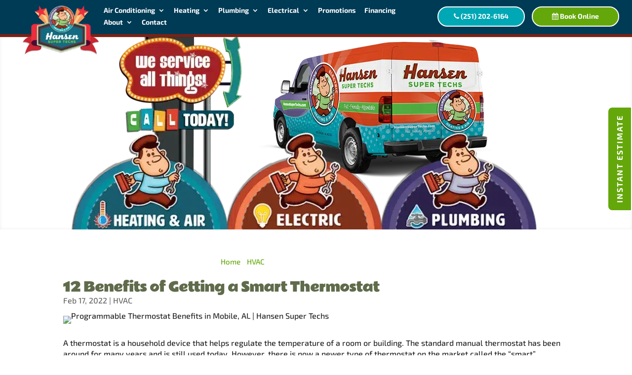

--- FILE ---
content_type: text/html; charset=UTF-8
request_url: https://hansenair.com/12-benefits-of-getting-a-smart-thermostat/
body_size: 25938
content:
<!DOCTYPE html>
<html dir="ltr" lang="en-US" prefix="og: https://ogp.me/ns#">
<head>
	<meta charset="UTF-8" />
<meta http-equiv="X-UA-Compatible" content="IE=edge">
	<link rel="pingback" href="https://hansensupertechs.com/xmlrpc.php" />

	<script type="text/javascript">
		document.documentElement.className = 'js';
	</script>

	<script data-cfasync="false" data-no-defer="1" data-no-minify="1" data-no-optimize="1">var ewww_webp_supported=!1;function check_webp_feature(A,e){var w;e=void 0!==e?e:function(){},ewww_webp_supported?e(ewww_webp_supported):((w=new Image).onload=function(){ewww_webp_supported=0<w.width&&0<w.height,e&&e(ewww_webp_supported)},w.onerror=function(){e&&e(!1)},w.src="data:image/webp;base64,"+{alpha:"UklGRkoAAABXRUJQVlA4WAoAAAAQAAAAAAAAAAAAQUxQSAwAAAARBxAR/Q9ERP8DAABWUDggGAAAABQBAJ0BKgEAAQAAAP4AAA3AAP7mtQAAAA=="}[A])}check_webp_feature("alpha");</script><script data-cfasync="false" data-no-defer="1" data-no-minify="1" data-no-optimize="1">var Arrive=function(c,w){"use strict";if(c.MutationObserver&&"undefined"!=typeof HTMLElement){var r,a=0,u=(r=HTMLElement.prototype.matches||HTMLElement.prototype.webkitMatchesSelector||HTMLElement.prototype.mozMatchesSelector||HTMLElement.prototype.msMatchesSelector,{matchesSelector:function(e,t){return e instanceof HTMLElement&&r.call(e,t)},addMethod:function(e,t,r){var a=e[t];e[t]=function(){return r.length==arguments.length?r.apply(this,arguments):"function"==typeof a?a.apply(this,arguments):void 0}},callCallbacks:function(e,t){t&&t.options.onceOnly&&1==t.firedElems.length&&(e=[e[0]]);for(var r,a=0;r=e[a];a++)r&&r.callback&&r.callback.call(r.elem,r.elem);t&&t.options.onceOnly&&1==t.firedElems.length&&t.me.unbindEventWithSelectorAndCallback.call(t.target,t.selector,t.callback)},checkChildNodesRecursively:function(e,t,r,a){for(var i,n=0;i=e[n];n++)r(i,t,a)&&a.push({callback:t.callback,elem:i}),0<i.childNodes.length&&u.checkChildNodesRecursively(i.childNodes,t,r,a)},mergeArrays:function(e,t){var r,a={};for(r in e)e.hasOwnProperty(r)&&(a[r]=e[r]);for(r in t)t.hasOwnProperty(r)&&(a[r]=t[r]);return a},toElementsArray:function(e){return e=void 0!==e&&("number"!=typeof e.length||e===c)?[e]:e}}),e=(l.prototype.addEvent=function(e,t,r,a){a={target:e,selector:t,options:r,callback:a,firedElems:[]};return this._beforeAdding&&this._beforeAdding(a),this._eventsBucket.push(a),a},l.prototype.removeEvent=function(e){for(var t,r=this._eventsBucket.length-1;t=this._eventsBucket[r];r--)e(t)&&(this._beforeRemoving&&this._beforeRemoving(t),(t=this._eventsBucket.splice(r,1))&&t.length&&(t[0].callback=null))},l.prototype.beforeAdding=function(e){this._beforeAdding=e},l.prototype.beforeRemoving=function(e){this._beforeRemoving=e},l),t=function(i,n){var o=new e,l=this,s={fireOnAttributesModification:!1};return o.beforeAdding(function(t){var e=t.target;e!==c.document&&e!==c||(e=document.getElementsByTagName("html")[0]);var r=new MutationObserver(function(e){n.call(this,e,t)}),a=i(t.options);r.observe(e,a),t.observer=r,t.me=l}),o.beforeRemoving(function(e){e.observer.disconnect()}),this.bindEvent=function(e,t,r){t=u.mergeArrays(s,t);for(var a=u.toElementsArray(this),i=0;i<a.length;i++)o.addEvent(a[i],e,t,r)},this.unbindEvent=function(){var r=u.toElementsArray(this);o.removeEvent(function(e){for(var t=0;t<r.length;t++)if(this===w||e.target===r[t])return!0;return!1})},this.unbindEventWithSelectorOrCallback=function(r){var a=u.toElementsArray(this),i=r,e="function"==typeof r?function(e){for(var t=0;t<a.length;t++)if((this===w||e.target===a[t])&&e.callback===i)return!0;return!1}:function(e){for(var t=0;t<a.length;t++)if((this===w||e.target===a[t])&&e.selector===r)return!0;return!1};o.removeEvent(e)},this.unbindEventWithSelectorAndCallback=function(r,a){var i=u.toElementsArray(this);o.removeEvent(function(e){for(var t=0;t<i.length;t++)if((this===w||e.target===i[t])&&e.selector===r&&e.callback===a)return!0;return!1})},this},i=new function(){var s={fireOnAttributesModification:!1,onceOnly:!1,existing:!1};function n(e,t,r){return!(!u.matchesSelector(e,t.selector)||(e._id===w&&(e._id=a++),-1!=t.firedElems.indexOf(e._id)))&&(t.firedElems.push(e._id),!0)}var c=(i=new t(function(e){var t={attributes:!1,childList:!0,subtree:!0};return e.fireOnAttributesModification&&(t.attributes=!0),t},function(e,i){e.forEach(function(e){var t=e.addedNodes,r=e.target,a=[];null!==t&&0<t.length?u.checkChildNodesRecursively(t,i,n,a):"attributes"===e.type&&n(r,i)&&a.push({callback:i.callback,elem:r}),u.callCallbacks(a,i)})})).bindEvent;return i.bindEvent=function(e,t,r){t=void 0===r?(r=t,s):u.mergeArrays(s,t);var a=u.toElementsArray(this);if(t.existing){for(var i=[],n=0;n<a.length;n++)for(var o=a[n].querySelectorAll(e),l=0;l<o.length;l++)i.push({callback:r,elem:o[l]});if(t.onceOnly&&i.length)return r.call(i[0].elem,i[0].elem);setTimeout(u.callCallbacks,1,i)}c.call(this,e,t,r)},i},o=new function(){var a={};function i(e,t){return u.matchesSelector(e,t.selector)}var n=(o=new t(function(){return{childList:!0,subtree:!0}},function(e,r){e.forEach(function(e){var t=e.removedNodes,e=[];null!==t&&0<t.length&&u.checkChildNodesRecursively(t,r,i,e),u.callCallbacks(e,r)})})).bindEvent;return o.bindEvent=function(e,t,r){t=void 0===r?(r=t,a):u.mergeArrays(a,t),n.call(this,e,t,r)},o};d(HTMLElement.prototype),d(NodeList.prototype),d(HTMLCollection.prototype),d(HTMLDocument.prototype),d(Window.prototype);var n={};return s(i,n,"unbindAllArrive"),s(o,n,"unbindAllLeave"),n}function l(){this._eventsBucket=[],this._beforeAdding=null,this._beforeRemoving=null}function s(e,t,r){u.addMethod(t,r,e.unbindEvent),u.addMethod(t,r,e.unbindEventWithSelectorOrCallback),u.addMethod(t,r,e.unbindEventWithSelectorAndCallback)}function d(e){e.arrive=i.bindEvent,s(i,e,"unbindArrive"),e.leave=o.bindEvent,s(o,e,"unbindLeave")}}(window,void 0),ewww_webp_supported=!1;function check_webp_feature(e,t){var r;ewww_webp_supported?t(ewww_webp_supported):((r=new Image).onload=function(){ewww_webp_supported=0<r.width&&0<r.height,t(ewww_webp_supported)},r.onerror=function(){t(!1)},r.src="data:image/webp;base64,"+{alpha:"UklGRkoAAABXRUJQVlA4WAoAAAAQAAAAAAAAAAAAQUxQSAwAAAARBxAR/Q9ERP8DAABWUDggGAAAABQBAJ0BKgEAAQAAAP4AAA3AAP7mtQAAAA==",animation:"UklGRlIAAABXRUJQVlA4WAoAAAASAAAAAAAAAAAAQU5JTQYAAAD/////AABBTk1GJgAAAAAAAAAAAAAAAAAAAGQAAABWUDhMDQAAAC8AAAAQBxAREYiI/gcA"}[e])}function ewwwLoadImages(e){if(e){for(var t=document.querySelectorAll(".batch-image img, .image-wrapper a, .ngg-pro-masonry-item a, .ngg-galleria-offscreen-seo-wrapper a"),r=0,a=t.length;r<a;r++)ewwwAttr(t[r],"data-src",t[r].getAttribute("data-webp")),ewwwAttr(t[r],"data-thumbnail",t[r].getAttribute("data-webp-thumbnail"));for(var i=document.querySelectorAll("div.woocommerce-product-gallery__image"),r=0,a=i.length;r<a;r++)ewwwAttr(i[r],"data-thumb",i[r].getAttribute("data-webp-thumb"))}for(var n=document.querySelectorAll("video"),r=0,a=n.length;r<a;r++)ewwwAttr(n[r],"poster",e?n[r].getAttribute("data-poster-webp"):n[r].getAttribute("data-poster-image"));for(var o,l=document.querySelectorAll("img.ewww_webp_lazy_load"),r=0,a=l.length;r<a;r++)e&&(ewwwAttr(l[r],"data-lazy-srcset",l[r].getAttribute("data-lazy-srcset-webp")),ewwwAttr(l[r],"data-srcset",l[r].getAttribute("data-srcset-webp")),ewwwAttr(l[r],"data-lazy-src",l[r].getAttribute("data-lazy-src-webp")),ewwwAttr(l[r],"data-src",l[r].getAttribute("data-src-webp")),ewwwAttr(l[r],"data-orig-file",l[r].getAttribute("data-webp-orig-file")),ewwwAttr(l[r],"data-medium-file",l[r].getAttribute("data-webp-medium-file")),ewwwAttr(l[r],"data-large-file",l[r].getAttribute("data-webp-large-file")),null!=(o=l[r].getAttribute("srcset"))&&!1!==o&&o.includes("R0lGOD")&&ewwwAttr(l[r],"src",l[r].getAttribute("data-lazy-src-webp"))),l[r].className=l[r].className.replace(/\bewww_webp_lazy_load\b/,"");for(var s=document.querySelectorAll(".ewww_webp"),r=0,a=s.length;r<a;r++)e?(ewwwAttr(s[r],"srcset",s[r].getAttribute("data-srcset-webp")),ewwwAttr(s[r],"src",s[r].getAttribute("data-src-webp")),ewwwAttr(s[r],"data-orig-file",s[r].getAttribute("data-webp-orig-file")),ewwwAttr(s[r],"data-medium-file",s[r].getAttribute("data-webp-medium-file")),ewwwAttr(s[r],"data-large-file",s[r].getAttribute("data-webp-large-file")),ewwwAttr(s[r],"data-large_image",s[r].getAttribute("data-webp-large_image")),ewwwAttr(s[r],"data-src",s[r].getAttribute("data-webp-src"))):(ewwwAttr(s[r],"srcset",s[r].getAttribute("data-srcset-img")),ewwwAttr(s[r],"src",s[r].getAttribute("data-src-img"))),s[r].className=s[r].className.replace(/\bewww_webp\b/,"ewww_webp_loaded");window.jQuery&&jQuery.fn.isotope&&jQuery.fn.imagesLoaded&&(jQuery(".fusion-posts-container-infinite").imagesLoaded(function(){jQuery(".fusion-posts-container-infinite").hasClass("isotope")&&jQuery(".fusion-posts-container-infinite").isotope()}),jQuery(".fusion-portfolio:not(.fusion-recent-works) .fusion-portfolio-wrapper").imagesLoaded(function(){jQuery(".fusion-portfolio:not(.fusion-recent-works) .fusion-portfolio-wrapper").isotope()}))}function ewwwWebPInit(e){ewwwLoadImages(e),ewwwNggLoadGalleries(e),document.arrive(".ewww_webp",function(){ewwwLoadImages(e)}),document.arrive(".ewww_webp_lazy_load",function(){ewwwLoadImages(e)}),document.arrive("videos",function(){ewwwLoadImages(e)}),"loading"==document.readyState?document.addEventListener("DOMContentLoaded",ewwwJSONParserInit):("undefined"!=typeof galleries&&ewwwNggParseGalleries(e),ewwwWooParseVariations(e))}function ewwwAttr(e,t,r){null!=r&&!1!==r&&e.setAttribute(t,r)}function ewwwJSONParserInit(){"undefined"!=typeof galleries&&check_webp_feature("alpha",ewwwNggParseGalleries),check_webp_feature("alpha",ewwwWooParseVariations)}function ewwwWooParseVariations(e){if(e)for(var t=document.querySelectorAll("form.variations_form"),r=0,a=t.length;r<a;r++){var i=t[r].getAttribute("data-product_variations"),n=!1;try{for(var o in i=JSON.parse(i))void 0!==i[o]&&void 0!==i[o].image&&(void 0!==i[o].image.src_webp&&(i[o].image.src=i[o].image.src_webp,n=!0),void 0!==i[o].image.srcset_webp&&(i[o].image.srcset=i[o].image.srcset_webp,n=!0),void 0!==i[o].image.full_src_webp&&(i[o].image.full_src=i[o].image.full_src_webp,n=!0),void 0!==i[o].image.gallery_thumbnail_src_webp&&(i[o].image.gallery_thumbnail_src=i[o].image.gallery_thumbnail_src_webp,n=!0),void 0!==i[o].image.thumb_src_webp&&(i[o].image.thumb_src=i[o].image.thumb_src_webp,n=!0));n&&ewwwAttr(t[r],"data-product_variations",JSON.stringify(i))}catch(e){}}}function ewwwNggParseGalleries(e){if(e)for(var t in galleries){var r=galleries[t];galleries[t].images_list=ewwwNggParseImageList(r.images_list)}}function ewwwNggLoadGalleries(e){e&&document.addEventListener("ngg.galleria.themeadded",function(e,t){window.ngg_galleria._create_backup=window.ngg_galleria.create,window.ngg_galleria.create=function(e,t){var r=$(e).data("id");return galleries["gallery_"+r].images_list=ewwwNggParseImageList(galleries["gallery_"+r].images_list),window.ngg_galleria._create_backup(e,t)}})}function ewwwNggParseImageList(e){for(var t in e){var r=e[t];if(void 0!==r["image-webp"]&&(e[t].image=r["image-webp"],delete e[t]["image-webp"]),void 0!==r["thumb-webp"]&&(e[t].thumb=r["thumb-webp"],delete e[t]["thumb-webp"]),void 0!==r.full_image_webp&&(e[t].full_image=r.full_image_webp,delete e[t].full_image_webp),void 0!==r.srcsets)for(var a in r.srcsets)nggSrcset=r.srcsets[a],void 0!==r.srcsets[a+"-webp"]&&(e[t].srcsets[a]=r.srcsets[a+"-webp"],delete e[t].srcsets[a+"-webp"]);if(void 0!==r.full_srcsets)for(var i in r.full_srcsets)nggFSrcset=r.full_srcsets[i],void 0!==r.full_srcsets[i+"-webp"]&&(e[t].full_srcsets[i]=r.full_srcsets[i+"-webp"],delete e[t].full_srcsets[i+"-webp"])}return e}check_webp_feature("alpha",ewwwWebPInit);</script><title>12 Benefits of Having a Smart Thermostat in Your Home</title>
<link rel="preconnect" href="https://fonts.gstatic.com" crossorigin /><style id="et-builder-googlefonts-cached-inline">/* Original: https://fonts.googleapis.com/css?family=Rammetto+One:regular|Exo+2:100,200,300,regular,500,600,700,800,900,100italic,200italic,300italic,italic,500italic,600italic,700italic,800italic,900italic|Grand+Hotel:regular&#038;subset=latin,latin-ext,cyrillic,cyrillic-ext,vietnamese&#038;display=swap *//* User Agent: Mozilla/5.0 (Unknown; Linux x86_64) AppleWebKit/538.1 (KHTML, like Gecko) Safari/538.1 Daum/4.1 */@font-face {font-family: 'Exo 2';font-style: italic;font-weight: 100;font-display: swap;src: url(https://fonts.gstatic.com/s/exo2/v26/7cH3v4okm5zmbtYtMeA0FKq0Jjg2drF0fNC6.ttf) format('truetype');}@font-face {font-family: 'Exo 2';font-style: italic;font-weight: 200;font-display: swap;src: url(https://fonts.gstatic.com/s/exo2/v26/7cH3v4okm5zmbtYtMeA0FKq0Jjg2drH0fdC6.ttf) format('truetype');}@font-face {font-family: 'Exo 2';font-style: italic;font-weight: 300;font-display: swap;src: url(https://fonts.gstatic.com/s/exo2/v26/7cH3v4okm5zmbtYtMeA0FKq0Jjg2drEqfdC6.ttf) format('truetype');}@font-face {font-family: 'Exo 2';font-style: italic;font-weight: 400;font-display: swap;src: url(https://fonts.gstatic.com/s/exo2/v26/7cH3v4okm5zmbtYtMeA0FKq0Jjg2drF0fdC6.ttf) format('truetype');}@font-face {font-family: 'Exo 2';font-style: italic;font-weight: 500;font-display: swap;src: url(https://fonts.gstatic.com/s/exo2/v26/7cH3v4okm5zmbtYtMeA0FKq0Jjg2drFGfdC6.ttf) format('truetype');}@font-face {font-family: 'Exo 2';font-style: italic;font-weight: 600;font-display: swap;src: url(https://fonts.gstatic.com/s/exo2/v26/7cH3v4okm5zmbtYtMeA0FKq0Jjg2drGqetC6.ttf) format('truetype');}@font-face {font-family: 'Exo 2';font-style: italic;font-weight: 700;font-display: swap;src: url(https://fonts.gstatic.com/s/exo2/v26/7cH3v4okm5zmbtYtMeA0FKq0Jjg2drGTetC6.ttf) format('truetype');}@font-face {font-family: 'Exo 2';font-style: italic;font-weight: 800;font-display: swap;src: url(https://fonts.gstatic.com/s/exo2/v26/7cH3v4okm5zmbtYtMeA0FKq0Jjg2drH0etC6.ttf) format('truetype');}@font-face {font-family: 'Exo 2';font-style: italic;font-weight: 900;font-display: swap;src: url(https://fonts.gstatic.com/s/exo2/v26/7cH3v4okm5zmbtYtMeA0FKq0Jjg2drHdetC6.ttf) format('truetype');}@font-face {font-family: 'Exo 2';font-style: normal;font-weight: 100;font-display: swap;src: url(https://fonts.gstatic.com/s/exo2/v26/7cH1v4okm5zmbvwkAx_sfcEuiD8jvvOcPg.ttf) format('truetype');}@font-face {font-family: 'Exo 2';font-style: normal;font-weight: 200;font-display: swap;src: url(https://fonts.gstatic.com/s/exo2/v26/7cH1v4okm5zmbvwkAx_sfcEuiD8jPvKcPg.ttf) format('truetype');}@font-face {font-family: 'Exo 2';font-style: normal;font-weight: 300;font-display: swap;src: url(https://fonts.gstatic.com/s/exo2/v26/7cH1v4okm5zmbvwkAx_sfcEuiD8j4PKcPg.ttf) format('truetype');}@font-face {font-family: 'Exo 2';font-style: normal;font-weight: 400;font-display: swap;src: url(https://fonts.gstatic.com/s/exo2/v26/7cH1v4okm5zmbvwkAx_sfcEuiD8jvvKcPg.ttf) format('truetype');}@font-face {font-family: 'Exo 2';font-style: normal;font-weight: 500;font-display: swap;src: url(https://fonts.gstatic.com/s/exo2/v26/7cH1v4okm5zmbvwkAx_sfcEuiD8jjPKcPg.ttf) format('truetype');}@font-face {font-family: 'Exo 2';font-style: normal;font-weight: 600;font-display: swap;src: url(https://fonts.gstatic.com/s/exo2/v26/7cH1v4okm5zmbvwkAx_sfcEuiD8jYPWcPg.ttf) format('truetype');}@font-face {font-family: 'Exo 2';font-style: normal;font-weight: 700;font-display: swap;src: url(https://fonts.gstatic.com/s/exo2/v26/7cH1v4okm5zmbvwkAx_sfcEuiD8jWfWcPg.ttf) format('truetype');}@font-face {font-family: 'Exo 2';font-style: normal;font-weight: 800;font-display: swap;src: url(https://fonts.gstatic.com/s/exo2/v26/7cH1v4okm5zmbvwkAx_sfcEuiD8jPvWcPg.ttf) format('truetype');}@font-face {font-family: 'Exo 2';font-style: normal;font-weight: 900;font-display: swap;src: url(https://fonts.gstatic.com/s/exo2/v26/7cH1v4okm5zmbvwkAx_sfcEuiD8jF_WcPg.ttf) format('truetype');}@font-face {font-family: 'Grand Hotel';font-style: normal;font-weight: 400;font-display: swap;src: url(https://fonts.gstatic.com/s/grandhotel/v21/7Au7p_IgjDKdCRWuR1azpmQN.ttf) format('truetype');}@font-face {font-family: 'Rammetto One';font-style: normal;font-weight: 400;font-display: swap;src: url(https://fonts.gstatic.com/s/rammettoone/v21/LhWiMV3HOfMbMetJG3lQDpp9Mg.ttf) format('truetype');}/* User Agent: Mozilla/5.0 (Windows NT 6.1; WOW64; rv:27.0) Gecko/20100101 Firefox/27.0 */@font-face {font-family: 'Exo 2';font-style: italic;font-weight: 100;font-display: swap;src: url(https://fonts.gstatic.com/l/font?kit=7cH3v4okm5zmbtYtMeA0FKq0Jjg2drF0fNC5&skey=5ebaaa86d2ddd87&v=v26) format('woff');}@font-face {font-family: 'Exo 2';font-style: italic;font-weight: 200;font-display: swap;src: url(https://fonts.gstatic.com/l/font?kit=7cH3v4okm5zmbtYtMeA0FKq0Jjg2drH0fdC5&skey=5ebaaa86d2ddd87&v=v26) format('woff');}@font-face {font-family: 'Exo 2';font-style: italic;font-weight: 300;font-display: swap;src: url(https://fonts.gstatic.com/l/font?kit=7cH3v4okm5zmbtYtMeA0FKq0Jjg2drEqfdC5&skey=5ebaaa86d2ddd87&v=v26) format('woff');}@font-face {font-family: 'Exo 2';font-style: italic;font-weight: 400;font-display: swap;src: url(https://fonts.gstatic.com/l/font?kit=7cH3v4okm5zmbtYtMeA0FKq0Jjg2drF0fdC5&skey=5ebaaa86d2ddd87&v=v26) format('woff');}@font-face {font-family: 'Exo 2';font-style: italic;font-weight: 500;font-display: swap;src: url(https://fonts.gstatic.com/l/font?kit=7cH3v4okm5zmbtYtMeA0FKq0Jjg2drFGfdC5&skey=5ebaaa86d2ddd87&v=v26) format('woff');}@font-face {font-family: 'Exo 2';font-style: italic;font-weight: 600;font-display: swap;src: url(https://fonts.gstatic.com/l/font?kit=7cH3v4okm5zmbtYtMeA0FKq0Jjg2drGqetC5&skey=5ebaaa86d2ddd87&v=v26) format('woff');}@font-face {font-family: 'Exo 2';font-style: italic;font-weight: 700;font-display: swap;src: url(https://fonts.gstatic.com/l/font?kit=7cH3v4okm5zmbtYtMeA0FKq0Jjg2drGTetC5&skey=5ebaaa86d2ddd87&v=v26) format('woff');}@font-face {font-family: 'Exo 2';font-style: italic;font-weight: 800;font-display: swap;src: url(https://fonts.gstatic.com/l/font?kit=7cH3v4okm5zmbtYtMeA0FKq0Jjg2drH0etC5&skey=5ebaaa86d2ddd87&v=v26) format('woff');}@font-face {font-family: 'Exo 2';font-style: italic;font-weight: 900;font-display: swap;src: url(https://fonts.gstatic.com/l/font?kit=7cH3v4okm5zmbtYtMeA0FKq0Jjg2drHdetC5&skey=5ebaaa86d2ddd87&v=v26) format('woff');}@font-face {font-family: 'Exo 2';font-style: normal;font-weight: 100;font-display: swap;src: url(https://fonts.gstatic.com/l/font?kit=7cH1v4okm5zmbvwkAx_sfcEuiD8jvvOcPQ&skey=1b9a3dc5c6de9cce&v=v26) format('woff');}@font-face {font-family: 'Exo 2';font-style: normal;font-weight: 200;font-display: swap;src: url(https://fonts.gstatic.com/l/font?kit=7cH1v4okm5zmbvwkAx_sfcEuiD8jPvKcPQ&skey=1b9a3dc5c6de9cce&v=v26) format('woff');}@font-face {font-family: 'Exo 2';font-style: normal;font-weight: 300;font-display: swap;src: url(https://fonts.gstatic.com/l/font?kit=7cH1v4okm5zmbvwkAx_sfcEuiD8j4PKcPQ&skey=1b9a3dc5c6de9cce&v=v26) format('woff');}@font-face {font-family: 'Exo 2';font-style: normal;font-weight: 400;font-display: swap;src: url(https://fonts.gstatic.com/l/font?kit=7cH1v4okm5zmbvwkAx_sfcEuiD8jvvKcPQ&skey=1b9a3dc5c6de9cce&v=v26) format('woff');}@font-face {font-family: 'Exo 2';font-style: normal;font-weight: 500;font-display: swap;src: url(https://fonts.gstatic.com/l/font?kit=7cH1v4okm5zmbvwkAx_sfcEuiD8jjPKcPQ&skey=1b9a3dc5c6de9cce&v=v26) format('woff');}@font-face {font-family: 'Exo 2';font-style: normal;font-weight: 600;font-display: swap;src: url(https://fonts.gstatic.com/l/font?kit=7cH1v4okm5zmbvwkAx_sfcEuiD8jYPWcPQ&skey=1b9a3dc5c6de9cce&v=v26) format('woff');}@font-face {font-family: 'Exo 2';font-style: normal;font-weight: 700;font-display: swap;src: url(https://fonts.gstatic.com/l/font?kit=7cH1v4okm5zmbvwkAx_sfcEuiD8jWfWcPQ&skey=1b9a3dc5c6de9cce&v=v26) format('woff');}@font-face {font-family: 'Exo 2';font-style: normal;font-weight: 800;font-display: swap;src: url(https://fonts.gstatic.com/l/font?kit=7cH1v4okm5zmbvwkAx_sfcEuiD8jPvWcPQ&skey=1b9a3dc5c6de9cce&v=v26) format('woff');}@font-face {font-family: 'Exo 2';font-style: normal;font-weight: 900;font-display: swap;src: url(https://fonts.gstatic.com/l/font?kit=7cH1v4okm5zmbvwkAx_sfcEuiD8jF_WcPQ&skey=1b9a3dc5c6de9cce&v=v26) format('woff');}@font-face {font-family: 'Grand Hotel';font-style: normal;font-weight: 400;font-display: swap;src: url(https://fonts.gstatic.com/l/font?kit=7Au7p_IgjDKdCRWuR1azpmQO&skey=3d5373e9fc70eefe&v=v21) format('woff');}@font-face {font-family: 'Rammetto One';font-style: normal;font-weight: 400;font-display: swap;src: url(https://fonts.gstatic.com/l/font?kit=LhWiMV3HOfMbMetJG3lQDpp9MQ&skey=63613ce3f85be896&v=v21) format('woff');}/* User Agent: Mozilla/5.0 (Windows NT 6.3; rv:39.0) Gecko/20100101 Firefox/39.0 */@font-face {font-family: 'Exo 2';font-style: italic;font-weight: 100;font-display: swap;src: url(https://fonts.gstatic.com/s/exo2/v26/7cH3v4okm5zmbtYtMeA0FKq0Jjg2drF0fNC_.woff2) format('woff2');}@font-face {font-family: 'Exo 2';font-style: italic;font-weight: 200;font-display: swap;src: url(https://fonts.gstatic.com/s/exo2/v26/7cH3v4okm5zmbtYtMeA0FKq0Jjg2drH0fdC_.woff2) format('woff2');}@font-face {font-family: 'Exo 2';font-style: italic;font-weight: 300;font-display: swap;src: url(https://fonts.gstatic.com/s/exo2/v26/7cH3v4okm5zmbtYtMeA0FKq0Jjg2drEqfdC_.woff2) format('woff2');}@font-face {font-family: 'Exo 2';font-style: italic;font-weight: 400;font-display: swap;src: url(https://fonts.gstatic.com/s/exo2/v26/7cH3v4okm5zmbtYtMeA0FKq0Jjg2drF0fdC_.woff2) format('woff2');}@font-face {font-family: 'Exo 2';font-style: italic;font-weight: 500;font-display: swap;src: url(https://fonts.gstatic.com/s/exo2/v26/7cH3v4okm5zmbtYtMeA0FKq0Jjg2drFGfdC_.woff2) format('woff2');}@font-face {font-family: 'Exo 2';font-style: italic;font-weight: 600;font-display: swap;src: url(https://fonts.gstatic.com/s/exo2/v26/7cH3v4okm5zmbtYtMeA0FKq0Jjg2drGqetC_.woff2) format('woff2');}@font-face {font-family: 'Exo 2';font-style: italic;font-weight: 700;font-display: swap;src: url(https://fonts.gstatic.com/s/exo2/v26/7cH3v4okm5zmbtYtMeA0FKq0Jjg2drGTetC_.woff2) format('woff2');}@font-face {font-family: 'Exo 2';font-style: italic;font-weight: 800;font-display: swap;src: url(https://fonts.gstatic.com/s/exo2/v26/7cH3v4okm5zmbtYtMeA0FKq0Jjg2drH0etC_.woff2) format('woff2');}@font-face {font-family: 'Exo 2';font-style: italic;font-weight: 900;font-display: swap;src: url(https://fonts.gstatic.com/s/exo2/v26/7cH3v4okm5zmbtYtMeA0FKq0Jjg2drHdetC_.woff2) format('woff2');}@font-face {font-family: 'Exo 2';font-style: normal;font-weight: 100;font-display: swap;src: url(https://fonts.gstatic.com/s/exo2/v26/7cH1v4okm5zmbvwkAx_sfcEuiD8jvvOcOw.woff2) format('woff2');}@font-face {font-family: 'Exo 2';font-style: normal;font-weight: 200;font-display: swap;src: url(https://fonts.gstatic.com/s/exo2/v26/7cH1v4okm5zmbvwkAx_sfcEuiD8jPvKcOw.woff2) format('woff2');}@font-face {font-family: 'Exo 2';font-style: normal;font-weight: 300;font-display: swap;src: url(https://fonts.gstatic.com/s/exo2/v26/7cH1v4okm5zmbvwkAx_sfcEuiD8j4PKcOw.woff2) format('woff2');}@font-face {font-family: 'Exo 2';font-style: normal;font-weight: 400;font-display: swap;src: url(https://fonts.gstatic.com/s/exo2/v26/7cH1v4okm5zmbvwkAx_sfcEuiD8jvvKcOw.woff2) format('woff2');}@font-face {font-family: 'Exo 2';font-style: normal;font-weight: 500;font-display: swap;src: url(https://fonts.gstatic.com/s/exo2/v26/7cH1v4okm5zmbvwkAx_sfcEuiD8jjPKcOw.woff2) format('woff2');}@font-face {font-family: 'Exo 2';font-style: normal;font-weight: 600;font-display: swap;src: url(https://fonts.gstatic.com/s/exo2/v26/7cH1v4okm5zmbvwkAx_sfcEuiD8jYPWcOw.woff2) format('woff2');}@font-face {font-family: 'Exo 2';font-style: normal;font-weight: 700;font-display: swap;src: url(https://fonts.gstatic.com/s/exo2/v26/7cH1v4okm5zmbvwkAx_sfcEuiD8jWfWcOw.woff2) format('woff2');}@font-face {font-family: 'Exo 2';font-style: normal;font-weight: 800;font-display: swap;src: url(https://fonts.gstatic.com/s/exo2/v26/7cH1v4okm5zmbvwkAx_sfcEuiD8jPvWcOw.woff2) format('woff2');}@font-face {font-family: 'Exo 2';font-style: normal;font-weight: 900;font-display: swap;src: url(https://fonts.gstatic.com/s/exo2/v26/7cH1v4okm5zmbvwkAx_sfcEuiD8jF_WcOw.woff2) format('woff2');}@font-face {font-family: 'Grand Hotel';font-style: normal;font-weight: 400;font-display: swap;src: url(https://fonts.gstatic.com/s/grandhotel/v21/7Au7p_IgjDKdCRWuR1azpmQI.woff2) format('woff2');}@font-face {font-family: 'Rammetto One';font-style: normal;font-weight: 400;font-display: swap;src: url(https://fonts.gstatic.com/s/rammettoone/v21/LhWiMV3HOfMbMetJG3lQDpp9Nw.woff2) format('woff2');}</style>
		<!-- All in One SEO 4.9.3 - aioseo.com -->
	<meta name="description" content="Discover 12 benefits of a smart thermostat. Hansen Super Techs explains how these devices boost comfort, save energy, and give you control of your HVAC system." />
	<meta name="robots" content="max-image-preview:large" />
	<meta name="author" content="Logan Martin"/>
	<link rel="canonical" href="https://hansensupertechs.com/12-benefits-of-getting-a-smart-thermostat/" />
	<meta name="generator" content="All in One SEO (AIOSEO) 4.9.3" />
		<meta property="og:locale" content="en_US" />
		<meta property="og:site_name" content="Hansen Super Techs | Heating, Air, Electrical &amp; Plumbing in Mobile Alabama" />
		<meta property="og:type" content="article" />
		<meta property="og:title" content="12 Benefits of Having a Smart Thermostat in Your Home" />
		<meta property="og:description" content="Discover 12 benefits of a smart thermostat. Hansen Super Techs explains how these devices boost comfort, save energy, and give you control of your HVAC system." />
		<meta property="og:url" content="https://hansensupertechs.com/12-benefits-of-getting-a-smart-thermostat/" />
		<meta property="article:published_time" content="2022-02-17T17:58:49+00:00" />
		<meta property="article:modified_time" content="2025-08-20T19:43:48+00:00" />
		<meta property="article:publisher" content="https://www.facebook.com/hansensupertechs/" />
		<meta name="twitter:card" content="summary_large_image" />
		<meta name="twitter:site" content="@Hansensupertec" />
		<meta name="twitter:title" content="12 Benefits of Having a Smart Thermostat in Your Home" />
		<meta name="twitter:description" content="Discover 12 benefits of a smart thermostat. Hansen Super Techs explains how these devices boost comfort, save energy, and give you control of your HVAC system." />
		<meta name="twitter:creator" content="@Hansensupertec" />
		<!-- All in One SEO -->


<!-- Google Tag Manager for WordPress by gtm4wp.com -->
<script data-cfasync="false" data-pagespeed-no-defer>
	var gtm4wp_datalayer_name = "dataLayer";
	var dataLayer = dataLayer || [];
</script>
<!-- End Google Tag Manager for WordPress by gtm4wp.com --><link rel='dns-prefetch' href='//hansensupertechs.com' />
<link rel='dns-prefetch' href='//fonts.googleapis.com' />
<link href='https://fonts.gstatic.com' crossorigin rel='preconnect' />
<link rel="alternate" type="application/rss+xml" title="Hansen Super Techs &raquo; Feed" href="https://hansensupertechs.com/feed/" />
<link rel="alternate" type="application/rss+xml" title="Hansen Super Techs &raquo; Comments Feed" href="https://hansensupertechs.com/comments/feed/" />
<link rel="alternate" title="oEmbed (JSON)" type="application/json+oembed" href="https://hansensupertechs.com/wp-json/oembed/1.0/embed?url=https%3A%2F%2Fhansensupertechs.com%2F12-benefits-of-getting-a-smart-thermostat%2F" />
<link rel="alternate" title="oEmbed (XML)" type="text/xml+oembed" href="https://hansensupertechs.com/wp-json/oembed/1.0/embed?url=https%3A%2F%2Fhansensupertechs.com%2F12-benefits-of-getting-a-smart-thermostat%2F&#038;format=xml" />
<meta content="DiviSidekick v.1.0.0" name="generator"/><style id='wp-block-library-inline-css' type='text/css'>
:root{--wp-block-synced-color:#7a00df;--wp-block-synced-color--rgb:122,0,223;--wp-bound-block-color:var(--wp-block-synced-color);--wp-editor-canvas-background:#ddd;--wp-admin-theme-color:#007cba;--wp-admin-theme-color--rgb:0,124,186;--wp-admin-theme-color-darker-10:#006ba1;--wp-admin-theme-color-darker-10--rgb:0,107,160.5;--wp-admin-theme-color-darker-20:#005a87;--wp-admin-theme-color-darker-20--rgb:0,90,135;--wp-admin-border-width-focus:2px}@media (min-resolution:192dpi){:root{--wp-admin-border-width-focus:1.5px}}.wp-element-button{cursor:pointer}:root .has-very-light-gray-background-color{background-color:#eee}:root .has-very-dark-gray-background-color{background-color:#313131}:root .has-very-light-gray-color{color:#eee}:root .has-very-dark-gray-color{color:#313131}:root .has-vivid-green-cyan-to-vivid-cyan-blue-gradient-background{background:linear-gradient(135deg,#00d084,#0693e3)}:root .has-purple-crush-gradient-background{background:linear-gradient(135deg,#34e2e4,#4721fb 50%,#ab1dfe)}:root .has-hazy-dawn-gradient-background{background:linear-gradient(135deg,#faaca8,#dad0ec)}:root .has-subdued-olive-gradient-background{background:linear-gradient(135deg,#fafae1,#67a671)}:root .has-atomic-cream-gradient-background{background:linear-gradient(135deg,#fdd79a,#004a59)}:root .has-nightshade-gradient-background{background:linear-gradient(135deg,#330968,#31cdcf)}:root .has-midnight-gradient-background{background:linear-gradient(135deg,#020381,#2874fc)}:root{--wp--preset--font-size--normal:16px;--wp--preset--font-size--huge:42px}.has-regular-font-size{font-size:1em}.has-larger-font-size{font-size:2.625em}.has-normal-font-size{font-size:var(--wp--preset--font-size--normal)}.has-huge-font-size{font-size:var(--wp--preset--font-size--huge)}.has-text-align-center{text-align:center}.has-text-align-left{text-align:left}.has-text-align-right{text-align:right}.has-fit-text{white-space:nowrap!important}#end-resizable-editor-section{display:none}.aligncenter{clear:both}.items-justified-left{justify-content:flex-start}.items-justified-center{justify-content:center}.items-justified-right{justify-content:flex-end}.items-justified-space-between{justify-content:space-between}.screen-reader-text{border:0;clip-path:inset(50%);height:1px;margin:-1px;overflow:hidden;padding:0;position:absolute;width:1px;word-wrap:normal!important}.screen-reader-text:focus{background-color:#ddd;clip-path:none;color:#444;display:block;font-size:1em;height:auto;left:5px;line-height:normal;padding:15px 23px 14px;text-decoration:none;top:5px;width:auto;z-index:100000}html :where(.has-border-color){border-style:solid}html :where([style*=border-top-color]){border-top-style:solid}html :where([style*=border-right-color]){border-right-style:solid}html :where([style*=border-bottom-color]){border-bottom-style:solid}html :where([style*=border-left-color]){border-left-style:solid}html :where([style*=border-width]){border-style:solid}html :where([style*=border-top-width]){border-top-style:solid}html :where([style*=border-right-width]){border-right-style:solid}html :where([style*=border-bottom-width]){border-bottom-style:solid}html :where([style*=border-left-width]){border-left-style:solid}html :where(img[class*=wp-image-]){height:auto;max-width:100%}:where(figure){margin:0 0 1em}html :where(.is-position-sticky){--wp-admin--admin-bar--position-offset:var(--wp-admin--admin-bar--height,0px)}@media screen and (max-width:600px){html :where(.is-position-sticky){--wp-admin--admin-bar--position-offset:0px}}

/*# sourceURL=wp-block-library-inline-css */
</style><style id='global-styles-inline-css' type='text/css'>
:root{--wp--preset--aspect-ratio--square: 1;--wp--preset--aspect-ratio--4-3: 4/3;--wp--preset--aspect-ratio--3-4: 3/4;--wp--preset--aspect-ratio--3-2: 3/2;--wp--preset--aspect-ratio--2-3: 2/3;--wp--preset--aspect-ratio--16-9: 16/9;--wp--preset--aspect-ratio--9-16: 9/16;--wp--preset--color--black: #000000;--wp--preset--color--cyan-bluish-gray: #abb8c3;--wp--preset--color--white: #ffffff;--wp--preset--color--pale-pink: #f78da7;--wp--preset--color--vivid-red: #cf2e2e;--wp--preset--color--luminous-vivid-orange: #ff6900;--wp--preset--color--luminous-vivid-amber: #fcb900;--wp--preset--color--light-green-cyan: #7bdcb5;--wp--preset--color--vivid-green-cyan: #00d084;--wp--preset--color--pale-cyan-blue: #8ed1fc;--wp--preset--color--vivid-cyan-blue: #0693e3;--wp--preset--color--vivid-purple: #9b51e0;--wp--preset--gradient--vivid-cyan-blue-to-vivid-purple: linear-gradient(135deg,rgb(6,147,227) 0%,rgb(155,81,224) 100%);--wp--preset--gradient--light-green-cyan-to-vivid-green-cyan: linear-gradient(135deg,rgb(122,220,180) 0%,rgb(0,208,130) 100%);--wp--preset--gradient--luminous-vivid-amber-to-luminous-vivid-orange: linear-gradient(135deg,rgb(252,185,0) 0%,rgb(255,105,0) 100%);--wp--preset--gradient--luminous-vivid-orange-to-vivid-red: linear-gradient(135deg,rgb(255,105,0) 0%,rgb(207,46,46) 100%);--wp--preset--gradient--very-light-gray-to-cyan-bluish-gray: linear-gradient(135deg,rgb(238,238,238) 0%,rgb(169,184,195) 100%);--wp--preset--gradient--cool-to-warm-spectrum: linear-gradient(135deg,rgb(74,234,220) 0%,rgb(151,120,209) 20%,rgb(207,42,186) 40%,rgb(238,44,130) 60%,rgb(251,105,98) 80%,rgb(254,248,76) 100%);--wp--preset--gradient--blush-light-purple: linear-gradient(135deg,rgb(255,206,236) 0%,rgb(152,150,240) 100%);--wp--preset--gradient--blush-bordeaux: linear-gradient(135deg,rgb(254,205,165) 0%,rgb(254,45,45) 50%,rgb(107,0,62) 100%);--wp--preset--gradient--luminous-dusk: linear-gradient(135deg,rgb(255,203,112) 0%,rgb(199,81,192) 50%,rgb(65,88,208) 100%);--wp--preset--gradient--pale-ocean: linear-gradient(135deg,rgb(255,245,203) 0%,rgb(182,227,212) 50%,rgb(51,167,181) 100%);--wp--preset--gradient--electric-grass: linear-gradient(135deg,rgb(202,248,128) 0%,rgb(113,206,126) 100%);--wp--preset--gradient--midnight: linear-gradient(135deg,rgb(2,3,129) 0%,rgb(40,116,252) 100%);--wp--preset--font-size--small: 13px;--wp--preset--font-size--medium: 20px;--wp--preset--font-size--large: 36px;--wp--preset--font-size--x-large: 42px;--wp--preset--spacing--20: 0.44rem;--wp--preset--spacing--30: 0.67rem;--wp--preset--spacing--40: 1rem;--wp--preset--spacing--50: 1.5rem;--wp--preset--spacing--60: 2.25rem;--wp--preset--spacing--70: 3.38rem;--wp--preset--spacing--80: 5.06rem;--wp--preset--shadow--natural: 6px 6px 9px rgba(0, 0, 0, 0.2);--wp--preset--shadow--deep: 12px 12px 50px rgba(0, 0, 0, 0.4);--wp--preset--shadow--sharp: 6px 6px 0px rgba(0, 0, 0, 0.2);--wp--preset--shadow--outlined: 6px 6px 0px -3px rgb(255, 255, 255), 6px 6px rgb(0, 0, 0);--wp--preset--shadow--crisp: 6px 6px 0px rgb(0, 0, 0);}:root { --wp--style--global--content-size: 823px;--wp--style--global--wide-size: 1080px; }:where(body) { margin: 0; }.wp-site-blocks > .alignleft { float: left; margin-right: 2em; }.wp-site-blocks > .alignright { float: right; margin-left: 2em; }.wp-site-blocks > .aligncenter { justify-content: center; margin-left: auto; margin-right: auto; }:where(.is-layout-flex){gap: 0.5em;}:where(.is-layout-grid){gap: 0.5em;}.is-layout-flow > .alignleft{float: left;margin-inline-start: 0;margin-inline-end: 2em;}.is-layout-flow > .alignright{float: right;margin-inline-start: 2em;margin-inline-end: 0;}.is-layout-flow > .aligncenter{margin-left: auto !important;margin-right: auto !important;}.is-layout-constrained > .alignleft{float: left;margin-inline-start: 0;margin-inline-end: 2em;}.is-layout-constrained > .alignright{float: right;margin-inline-start: 2em;margin-inline-end: 0;}.is-layout-constrained > .aligncenter{margin-left: auto !important;margin-right: auto !important;}.is-layout-constrained > :where(:not(.alignleft):not(.alignright):not(.alignfull)){max-width: var(--wp--style--global--content-size);margin-left: auto !important;margin-right: auto !important;}.is-layout-constrained > .alignwide{max-width: var(--wp--style--global--wide-size);}body .is-layout-flex{display: flex;}.is-layout-flex{flex-wrap: wrap;align-items: center;}.is-layout-flex > :is(*, div){margin: 0;}body .is-layout-grid{display: grid;}.is-layout-grid > :is(*, div){margin: 0;}body{padding-top: 0px;padding-right: 0px;padding-bottom: 0px;padding-left: 0px;}:root :where(.wp-element-button, .wp-block-button__link){background-color: #32373c;border-width: 0;color: #fff;font-family: inherit;font-size: inherit;font-style: inherit;font-weight: inherit;letter-spacing: inherit;line-height: inherit;padding-top: calc(0.667em + 2px);padding-right: calc(1.333em + 2px);padding-bottom: calc(0.667em + 2px);padding-left: calc(1.333em + 2px);text-decoration: none;text-transform: inherit;}.has-black-color{color: var(--wp--preset--color--black) !important;}.has-cyan-bluish-gray-color{color: var(--wp--preset--color--cyan-bluish-gray) !important;}.has-white-color{color: var(--wp--preset--color--white) !important;}.has-pale-pink-color{color: var(--wp--preset--color--pale-pink) !important;}.has-vivid-red-color{color: var(--wp--preset--color--vivid-red) !important;}.has-luminous-vivid-orange-color{color: var(--wp--preset--color--luminous-vivid-orange) !important;}.has-luminous-vivid-amber-color{color: var(--wp--preset--color--luminous-vivid-amber) !important;}.has-light-green-cyan-color{color: var(--wp--preset--color--light-green-cyan) !important;}.has-vivid-green-cyan-color{color: var(--wp--preset--color--vivid-green-cyan) !important;}.has-pale-cyan-blue-color{color: var(--wp--preset--color--pale-cyan-blue) !important;}.has-vivid-cyan-blue-color{color: var(--wp--preset--color--vivid-cyan-blue) !important;}.has-vivid-purple-color{color: var(--wp--preset--color--vivid-purple) !important;}.has-black-background-color{background-color: var(--wp--preset--color--black) !important;}.has-cyan-bluish-gray-background-color{background-color: var(--wp--preset--color--cyan-bluish-gray) !important;}.has-white-background-color{background-color: var(--wp--preset--color--white) !important;}.has-pale-pink-background-color{background-color: var(--wp--preset--color--pale-pink) !important;}.has-vivid-red-background-color{background-color: var(--wp--preset--color--vivid-red) !important;}.has-luminous-vivid-orange-background-color{background-color: var(--wp--preset--color--luminous-vivid-orange) !important;}.has-luminous-vivid-amber-background-color{background-color: var(--wp--preset--color--luminous-vivid-amber) !important;}.has-light-green-cyan-background-color{background-color: var(--wp--preset--color--light-green-cyan) !important;}.has-vivid-green-cyan-background-color{background-color: var(--wp--preset--color--vivid-green-cyan) !important;}.has-pale-cyan-blue-background-color{background-color: var(--wp--preset--color--pale-cyan-blue) !important;}.has-vivid-cyan-blue-background-color{background-color: var(--wp--preset--color--vivid-cyan-blue) !important;}.has-vivid-purple-background-color{background-color: var(--wp--preset--color--vivid-purple) !important;}.has-black-border-color{border-color: var(--wp--preset--color--black) !important;}.has-cyan-bluish-gray-border-color{border-color: var(--wp--preset--color--cyan-bluish-gray) !important;}.has-white-border-color{border-color: var(--wp--preset--color--white) !important;}.has-pale-pink-border-color{border-color: var(--wp--preset--color--pale-pink) !important;}.has-vivid-red-border-color{border-color: var(--wp--preset--color--vivid-red) !important;}.has-luminous-vivid-orange-border-color{border-color: var(--wp--preset--color--luminous-vivid-orange) !important;}.has-luminous-vivid-amber-border-color{border-color: var(--wp--preset--color--luminous-vivid-amber) !important;}.has-light-green-cyan-border-color{border-color: var(--wp--preset--color--light-green-cyan) !important;}.has-vivid-green-cyan-border-color{border-color: var(--wp--preset--color--vivid-green-cyan) !important;}.has-pale-cyan-blue-border-color{border-color: var(--wp--preset--color--pale-cyan-blue) !important;}.has-vivid-cyan-blue-border-color{border-color: var(--wp--preset--color--vivid-cyan-blue) !important;}.has-vivid-purple-border-color{border-color: var(--wp--preset--color--vivid-purple) !important;}.has-vivid-cyan-blue-to-vivid-purple-gradient-background{background: var(--wp--preset--gradient--vivid-cyan-blue-to-vivid-purple) !important;}.has-light-green-cyan-to-vivid-green-cyan-gradient-background{background: var(--wp--preset--gradient--light-green-cyan-to-vivid-green-cyan) !important;}.has-luminous-vivid-amber-to-luminous-vivid-orange-gradient-background{background: var(--wp--preset--gradient--luminous-vivid-amber-to-luminous-vivid-orange) !important;}.has-luminous-vivid-orange-to-vivid-red-gradient-background{background: var(--wp--preset--gradient--luminous-vivid-orange-to-vivid-red) !important;}.has-very-light-gray-to-cyan-bluish-gray-gradient-background{background: var(--wp--preset--gradient--very-light-gray-to-cyan-bluish-gray) !important;}.has-cool-to-warm-spectrum-gradient-background{background: var(--wp--preset--gradient--cool-to-warm-spectrum) !important;}.has-blush-light-purple-gradient-background{background: var(--wp--preset--gradient--blush-light-purple) !important;}.has-blush-bordeaux-gradient-background{background: var(--wp--preset--gradient--blush-bordeaux) !important;}.has-luminous-dusk-gradient-background{background: var(--wp--preset--gradient--luminous-dusk) !important;}.has-pale-ocean-gradient-background{background: var(--wp--preset--gradient--pale-ocean) !important;}.has-electric-grass-gradient-background{background: var(--wp--preset--gradient--electric-grass) !important;}.has-midnight-gradient-background{background: var(--wp--preset--gradient--midnight) !important;}.has-small-font-size{font-size: var(--wp--preset--font-size--small) !important;}.has-medium-font-size{font-size: var(--wp--preset--font-size--medium) !important;}.has-large-font-size{font-size: var(--wp--preset--font-size--large) !important;}.has-x-large-font-size{font-size: var(--wp--preset--font-size--x-large) !important;}
/*# sourceURL=global-styles-inline-css */
</style>

<link rel='stylesheet' id='extension-styles-css' href='https://hansensupertechs.com/wp-content/plugins/schema-and-structured-data-for-wp/modules/divi-builder/styles/style.min.css?ver=1.0.0' type='text/css' media='all' />
<link rel='stylesheet' id='mm-compiled-options-mobmenu-css' href='https://hansensupertechs.com/wp-content/uploads/dynamic-mobmenu.css?ver=2.8.8-884' type='text/css' media='all' />
<link rel='stylesheet' id='mm-google-webfont-exo-2-css' href='//fonts.googleapis.com/css?family=Exo+2%3Ainherit%2C400&#038;subset=latin%2Clatin-ext&#038;ver=6.9' type='text/css' media='all' />
<link rel='stylesheet' id='mm-google-webfont-dosis-css' href='//fonts.googleapis.com/css?family=Dosis%3Ainherit%2C400&#038;subset=latin%2Clatin-ext&#038;ver=6.9' type='text/css' media='all' />
<link rel='stylesheet' id='cssmobmenu-icons-css' href='https://hansensupertechs.com/wp-content/plugins/mobile-menu/includes/css/mobmenu-icons.css?ver=6.9' type='text/css' media='all' />
<link rel='stylesheet' id='cssmobmenu-css' href='https://hansensupertechs.com/wp-content/plugins/mobile-menu/includes/css/mobmenu.css?ver=2.8.8' type='text/css' media='all' />
<link rel='stylesheet' id='divi-style-parent-css' href='https://hansensupertechs.com/wp-content/themes/Divi/style-static.min.css?ver=4.27.4' type='text/css' media='all' />
<link rel='stylesheet' id='divi-style-css' href='https://hansensupertechs.com/wp-content/themes/DiviSidekick/style.css?ver=4.27.4' type='text/css' media='all' />
<script type="text/javascript" src="https://hansensupertechs.com/wp-includes/js/jquery/jquery.min.js?ver=3.7.1" id="jquery-core-js"></script>
<script type="text/javascript" src="https://hansensupertechs.com/wp-includes/js/jquery/jquery-migrate.min.js?ver=3.4.1" id="jquery-migrate-js"></script>
<script type="text/javascript" src="https://hansensupertechs.com/wp-content/plugins/mobile-menu/includes/js/mobmenu.js?ver=2.8.8" id="mobmenujs-js"></script>
<link rel="https://api.w.org/" href="https://hansensupertechs.com/wp-json/" /><link rel="alternate" title="JSON" type="application/json" href="https://hansensupertechs.com/wp-json/wp/v2/posts/14957" /><link rel="EditURI" type="application/rsd+xml" title="RSD" href="https://hansensupertechs.com/xmlrpc.php?rsd" />
<link rel='shortlink' href='https://hansensupertechs.com/?p=14957' />
<script>!function(e){e=document.createElement("img")e.src="https://jelly.mdhv.io/v1/star.gif?pid=ckbQwBsLK1arCDdiVgClfC4fXqjo&src=mh&evt=hi"document.body.appendChild(e)}();</script>
<!-- Global site tag (gtag.js) - Google Analytics -->
<script async src="https://www.googletagmanager.com/gtag/js?id=UA-5007161-8"></script>
<script>
  window.dataLayer = window.dataLayer || [];
  function gtag(){dataLayer.push(arguments);}
  gtag('js', new Date());

  gtag('config', 'UA-5007161-8');
</script>		<script type="text/javascript">
				(function(c,l,a,r,i,t,y){
					c[a]=c[a]||function(){(c[a].q=c[a].q||[]).push(arguments)};t=l.createElement(r);t.async=1;
					t.src="https://www.clarity.ms/tag/"+i+"?ref=wordpress";y=l.getElementsByTagName(r)[0];y.parentNode.insertBefore(t,y);
				})(window, document, "clarity", "script", "t86aijfxsl");
		</script>
		<meta name="ti-site-data" content="[base64]" />
<!-- Google Tag Manager for WordPress by gtm4wp.com -->
<!-- GTM Container placement set to off -->
<script data-cfasync="false" data-pagespeed-no-defer type="text/javascript">
	var dataLayer_content = {"pagePostType":"post","pagePostType2":"single-post","pageCategory":["hvac"],"pageAttributes":["programmable-thermostat-benefits"],"pagePostAuthor":"Logan Martin"};
	dataLayer.push( dataLayer_content );
</script>
<script data-cfasync="false" data-pagespeed-no-defer type="text/javascript">
	console.warn && console.warn("[GTM4WP] Google Tag Manager container code placement set to OFF !!!");
	console.warn && console.warn("[GTM4WP] Data layer codes are active but GTM container must be loaded using custom coding !!!");
</script>
<!-- End Google Tag Manager for WordPress by gtm4wp.com --><meta name="viewport" content="width=device-width, initial-scale=1.0, maximum-scale=1.0, user-scalable=0" />

<script type="application/ld+json" class="saswp-schema-markup-output">
[{
    "@context": "https://schema.org/",
    "@graph": [
        {
            "@context": "https://schema.org/",
            "@type": "SiteNavigationElement",
            "@id": "https://hansensupertechs.com/#air-conditioning",
            "name": "Air Conditioning",
            "url": "https://hansensupertechs.com/air-conditioning/"
        },
        {
            "@context": "https://schema.org/",
            "@type": "SiteNavigationElement",
            "@id": "https://hansensupertechs.com/#ac-repair",
            "name": "AC Repair",
            "url": "https://hansensupertechs.com/air-conditioning/ac-repair/"
        },
        {
            "@context": "https://schema.org/",
            "@type": "SiteNavigationElement",
            "@id": "https://hansensupertechs.com/#ac-installation",
            "name": "AC Installation",
            "url": "https://hansensupertechs.com/air-conditioning/ac-installation/"
        },
        {
            "@context": "https://schema.org/",
            "@type": "SiteNavigationElement",
            "@id": "https://hansensupertechs.com/#ac-maintenance",
            "name": "AC Maintenance",
            "url": "https://hansensupertechs.com/air-conditioning/ac-maintenance/"
        },
        {
            "@context": "https://schema.org/",
            "@type": "SiteNavigationElement",
            "@id": "https://hansensupertechs.com/#indoor-air-quality",
            "name": "Indoor Air Quality",
            "url": "https://hansensupertechs.com/air-conditioning/indoor-air-quality/"
        },
        {
            "@context": "https://schema.org/",
            "@type": "SiteNavigationElement",
            "@id": "https://hansensupertechs.com/#iaq-testing",
            "name": "IAQ Testing",
            "url": "https://hansensupertechs.com/air-conditioning/indoor-air-quality/testing/"
        },
        {
            "@context": "https://schema.org/",
            "@type": "SiteNavigationElement",
            "@id": "https://hansensupertechs.com/#aeroseal-services",
            "name": "Aeroseal Services",
            "url": "https://hansensupertechs.com/air-conditioning/indoor-air-quality/aeroseal/"
        },
        {
            "@context": "https://schema.org/",
            "@type": "SiteNavigationElement",
            "@id": "https://hansensupertechs.com/#attic-insulation",
            "name": "Attic Insulation",
            "url": "https://hansensupertechs.com/attic-insulation/"
        },
        {
            "@context": "https://schema.org/",
            "@type": "SiteNavigationElement",
            "@id": "https://hansensupertechs.com/#ductless-mini-splits",
            "name": "Ductless Mini-Splits",
            "url": "https://hansensupertechs.com/air-conditioning/ductless-ac/"
        },
        {
            "@context": "https://schema.org/",
            "@type": "SiteNavigationElement",
            "@id": "https://hansensupertechs.com/#heating",
            "name": "Heating",
            "url": "https://hansensupertechs.com/heating/"
        },
        {
            "@context": "https://schema.org/",
            "@type": "SiteNavigationElement",
            "@id": "https://hansensupertechs.com/#heating-repair",
            "name": "Heating Repair",
            "url": "https://hansensupertechs.com/heating/repair/"
        },
        {
            "@context": "https://schema.org/",
            "@type": "SiteNavigationElement",
            "@id": "https://hansensupertechs.com/#heating-installation",
            "name": "Heating Installation",
            "url": "https://hansensupertechs.com/heating/installation/"
        },
        {
            "@context": "https://schema.org/",
            "@type": "SiteNavigationElement",
            "@id": "https://hansensupertechs.com/#heating-maintenance-and-tune-up",
            "name": "Heating Maintenance and Tune-up",
            "url": "https://hansensupertechs.com/heating/tune-up/"
        },
        {
            "@context": "https://schema.org/",
            "@type": "SiteNavigationElement",
            "@id": "https://hansensupertechs.com/#furnace-repair",
            "name": "Furnace Repair",
            "url": "https://hansensupertechs.com/heater/furnace-repair/"
        },
        {
            "@context": "https://schema.org/",
            "@type": "SiteNavigationElement",
            "@id": "https://hansensupertechs.com/#heat-pump-repair",
            "name": "Heat Pump Repair",
            "url": "https://hansensupertechs.com/heating/heat-pump-repair/"
        },
        {
            "@context": "https://schema.org/",
            "@type": "SiteNavigationElement",
            "@id": "https://hansensupertechs.com/#plumbing",
            "name": "Plumbing",
            "url": "https://hansensupertechs.com/plumber/"
        },
        {
            "@context": "https://schema.org/",
            "@type": "SiteNavigationElement",
            "@id": "https://hansensupertechs.com/#bathroom-and-kitchen-plumbing",
            "name": "Bathroom and Kitchen Plumbing",
            "url": "https://hansensupertechs.com/plumber/bathroom-and-kitchen-plumbing/"
        },
        {
            "@context": "https://schema.org/",
            "@type": "SiteNavigationElement",
            "@id": "https://hansensupertechs.com/#drain-cleaning",
            "name": "Drain Cleaning",
            "url": "https://hansensupertechs.com/plumber/drain-cleaning/"
        },
        {
            "@context": "https://schema.org/",
            "@type": "SiteNavigationElement",
            "@id": "https://hansensupertechs.com/#emergency-plumbing",
            "name": "Emergency Plumbing",
            "url": "https://hansensupertechs.com/plumber/emergency-plumbing/"
        },
        {
            "@context": "https://schema.org/",
            "@type": "SiteNavigationElement",
            "@id": "https://hansensupertechs.com/#gas-piping",
            "name": "Gas Piping",
            "url": "https://hansensupertechs.com/plumber/gas-piping/"
        },
        {
            "@context": "https://schema.org/",
            "@type": "SiteNavigationElement",
            "@id": "https://hansensupertechs.com/#repiping",
            "name": "Repiping",
            "url": "https://hansensupertechs.com/plumber/repiping/"
        },
        {
            "@context": "https://schema.org/",
            "@type": "SiteNavigationElement",
            "@id": "https://hansensupertechs.com/#sewer-lines",
            "name": "Sewer Lines",
            "url": "https://hansensupertechs.com/plumber/sewer-lines/"
        },
        {
            "@context": "https://schema.org/",
            "@type": "SiteNavigationElement",
            "@id": "https://hansensupertechs.com/#slab-leak-detection",
            "name": "Slab Leak Detection",
            "url": "https://hansensupertechs.com/plumber/slab-leak-detection/"
        },
        {
            "@context": "https://schema.org/",
            "@type": "SiteNavigationElement",
            "@id": "https://hansensupertechs.com/#water-heaters",
            "name": "Water Heaters",
            "url": "https://hansensupertechs.com/plumber/water-heaters/"
        },
        {
            "@context": "https://schema.org/",
            "@type": "SiteNavigationElement",
            "@id": "https://hansensupertechs.com/#tankless-water-heaters",
            "name": "Tankless Water Heaters",
            "url": "https://hansensupertechs.com/plumber/tankless-water-heaters/"
        },
        {
            "@context": "https://schema.org/",
            "@type": "SiteNavigationElement",
            "@id": "https://hansensupertechs.com/#video-pipe-inspection",
            "name": "Video Pipe Inspection",
            "url": "https://hansensupertechs.com/plumber/video-pipe-inspection/"
        },
        {
            "@context": "https://schema.org/",
            "@type": "SiteNavigationElement",
            "@id": "https://hansensupertechs.com/#water-line-services",
            "name": "Water Line Services",
            "url": "https://hansensupertechs.com/plumber/water-line-services/"
        },
        {
            "@context": "https://schema.org/",
            "@type": "SiteNavigationElement",
            "@id": "https://hansensupertechs.com/#garbage-disposals",
            "name": "Garbage Disposals",
            "url": "https://hansensupertechs.com/plumber/garbage-disposals/"
        },
        {
            "@context": "https://schema.org/",
            "@type": "SiteNavigationElement",
            "@id": "https://hansensupertechs.com/#electrical",
            "name": "Electrical",
            "url": "https://hansensupertechs.com/services/electrical/"
        },
        {
            "@context": "https://schema.org/",
            "@type": "SiteNavigationElement",
            "@id": "https://hansensupertechs.com/#electrical-maintenance",
            "name": "Electrical Maintenance",
            "url": "https://hansensupertechs.com/electrician/maintenance/"
        },
        {
            "@context": "https://schema.org/",
            "@type": "SiteNavigationElement",
            "@id": "https://hansensupertechs.com/#whole-home-generators",
            "name": "Whole-Home Generators",
            "url": "https://hansensupertechs.com/electrician/whole-home-generators/"
        },
        {
            "@context": "https://schema.org/",
            "@type": "SiteNavigationElement",
            "@id": "https://hansensupertechs.com/#generator-installation",
            "name": "Generator Installation",
            "url": "https://hansensupertechs.com/electrician/generator-installation/"
        },
        {
            "@context": "https://schema.org/",
            "@type": "SiteNavigationElement",
            "@id": "https://hansensupertechs.com/#electrical-inspections",
            "name": "Electrical Inspections",
            "url": "https://hansensupertechs.com/electrician/electrical-inspections/"
        },
        {
            "@context": "https://schema.org/",
            "@type": "SiteNavigationElement",
            "@id": "https://hansensupertechs.com/#electrical-remodeling",
            "name": "Electrical Remodeling",
            "url": "https://hansensupertechs.com/electrician/electrical-remodeling/"
        },
        {
            "@context": "https://schema.org/",
            "@type": "SiteNavigationElement",
            "@id": "https://hansensupertechs.com/#electrical-panels",
            "name": "Electrical Panels",
            "url": "https://hansensupertechs.com/electrician/electrical-panel-services/"
        },
        {
            "@context": "https://schema.org/",
            "@type": "SiteNavigationElement",
            "@id": "https://hansensupertechs.com/#electrical-repairs",
            "name": "Electrical Repairs",
            "url": "https://hansensupertechs.com/electrician/electrical-repairs/"
        },
        {
            "@context": "https://schema.org/",
            "@type": "SiteNavigationElement",
            "@id": "https://hansensupertechs.com/#electrical-switch-outlet-repair",
            "name": "Electrical Switch &#038; Outlet Repair",
            "url": "https://hansensupertechs.com/electrician/electrical-switch-outlet-repair/"
        },
        {
            "@context": "https://schema.org/",
            "@type": "SiteNavigationElement",
            "@id": "https://hansensupertechs.com/#emergency-services",
            "name": "Emergency Services",
            "url": "https://hansensupertechs.com/electrician/emergency-services/"
        },
        {
            "@context": "https://schema.org/",
            "@type": "SiteNavigationElement",
            "@id": "https://hansensupertechs.com/#home-automation",
            "name": "Home Automation",
            "url": "https://hansensupertechs.com/electrician/home-automation/"
        },
        {
            "@context": "https://schema.org/",
            "@type": "SiteNavigationElement",
            "@id": "https://hansensupertechs.com/#lighting-installation",
            "name": "Lighting Installation",
            "url": "https://hansensupertechs.com/electrician/lighting-installation/"
        },
        {
            "@context": "https://schema.org/",
            "@type": "SiteNavigationElement",
            "@id": "https://hansensupertechs.com/#outdoor-lighting",
            "name": "Outdoor Lighting",
            "url": "https://hansensupertechs.com/electrician/outdoor-lighting/"
        },
        {
            "@context": "https://schema.org/",
            "@type": "SiteNavigationElement",
            "@id": "https://hansensupertechs.com/#security-lighting",
            "name": "Security Lighting",
            "url": "https://hansensupertechs.com/electrician/security-lighting/"
        },
        {
            "@context": "https://schema.org/",
            "@type": "SiteNavigationElement",
            "@id": "https://hansensupertechs.com/#smoke-co-detectors",
            "name": "Smoke &#038; CO Detectors",
            "url": "https://hansensupertechs.com/electrician/smoke-co-detectors/"
        },
        {
            "@context": "https://schema.org/",
            "@type": "SiteNavigationElement",
            "@id": "https://hansensupertechs.com/#whole-home-surge-protection",
            "name": "Whole-Home Surge Protection",
            "url": "https://hansensupertechs.com/electrician/whole-home-surge-protection/"
        },
        {
            "@context": "https://schema.org/",
            "@type": "SiteNavigationElement",
            "@id": "https://hansensupertechs.com/#wiring-rewiring",
            "name": "Wiring &#038; Rewiring",
            "url": "https://hansensupertechs.com/electrician/wiring-rewiring/"
        },
        {
            "@context": "https://schema.org/",
            "@type": "SiteNavigationElement",
            "@id": "https://hansensupertechs.com/#promotions",
            "name": "Promotions",
            "url": "https://hansensupertechs.com/promotions/"
        },
        {
            "@context": "https://schema.org/",
            "@type": "SiteNavigationElement",
            "@id": "https://hansensupertechs.com/#financing",
            "name": "Financing",
            "url": "https://hansensupertechs.com/financing/"
        },
        {
            "@context": "https://schema.org/",
            "@type": "SiteNavigationElement",
            "@id": "https://hansensupertechs.com/#about",
            "name": "About",
            "url": "https://hansensupertechs.com/about/"
        },
        {
            "@context": "https://schema.org/",
            "@type": "SiteNavigationElement",
            "@id": "https://hansensupertechs.com/#our-ironclad-guarantees",
            "name": "Our Ironclad Guarantees",
            "url": "https://hansensupertechs.com/our-guarantee/"
        },
        {
            "@context": "https://schema.org/",
            "@type": "SiteNavigationElement",
            "@id": "https://hansensupertechs.com/#our-services",
            "name": "Our Services",
            "url": "https://hansensupertechs.com/services/"
        },
        {
            "@context": "https://schema.org/",
            "@type": "SiteNavigationElement",
            "@id": "https://hansensupertechs.com/#home-inspection",
            "name": "Home Inspection",
            "url": "https://hansensupertechs.com/hansen-super-home-inspection/"
        },
        {
            "@context": "https://schema.org/",
            "@type": "SiteNavigationElement",
            "@id": "https://hansensupertechs.com/#service-area",
            "name": "Service Area",
            "url": "https://hansensupertechs.com/service-areas/"
        },
        {
            "@context": "https://schema.org/",
            "@type": "SiteNavigationElement",
            "@id": "https://hansensupertechs.com/#news-blog",
            "name": "News & Blog",
            "url": "https://hansensupertechs.com/about/blog/"
        },
        {
            "@context": "https://schema.org/",
            "@type": "SiteNavigationElement",
            "@id": "https://hansensupertechs.com/#preventative-maintenance-plan",
            "name": "Preventative Maintenance Plan",
            "url": "https://hansensupertechs.com/hvac-maintenance-plan/"
        },
        {
            "@context": "https://schema.org/",
            "@type": "SiteNavigationElement",
            "@id": "https://hansensupertechs.com/#reviews",
            "name": "Reviews",
            "url": "https://hansensupertechs.com/reviews/"
        },
        {
            "@context": "https://schema.org/",
            "@type": "SiteNavigationElement",
            "@id": "https://hansensupertechs.com/#contact",
            "name": "Contact",
            "url": "https://hansensupertechs.com/contact-hansen/"
        }
    ]
},

{
    "@context": "https://schema.org/",
    "@type": "BreadcrumbList",
    "@id": "https://hansensupertechs.com/12-benefits-of-getting-a-smart-thermostat/#breadcrumb",
    "itemListElement": [
        {
            "@type": "ListItem",
            "position": 1,
            "item": {
                "@id": "https://hansensupertechs.com",
                "name": "Hansen Super Techs"
            }
        },
        {
            "@type": "ListItem",
            "position": 2,
            "item": {
                "@id": "https://hansensupertechs.com/12-benefits-of-getting-a-smart-thermostat/",
                "name": "12 Benefits of Getting a Smart Thermostat"
            }
        }
    ]
},

{
    "@context": "https://schema.org/",
    "@type": "Service",
    "@id": "https://hansensupertechs.com/12-benefits-of-getting-a-smart-thermostat/#service",
    "image": [
        {
            "@type": "ImageObject",
            "@id": "https://hansensupertechs.com/12-benefits-of-getting-a-smart-thermostat/#primaryimage",
            "url": "https://hansensupertechs.com/wp-content/uploads/Woman-Checking-Thermostat-US-e1645207167509.jpeg",
            "width": "500",
            "height": "431",
            "caption": "Programmable Thermostat Benefits in Mobile, AL | Hansen Super Techs"
        }
    ]
}]
</script>

<style>.wp-block-gallery.is-cropped .blocks-gallery-item picture{height:100%;width:100%;}</style><!-- APEX GLOBAL Google Tag Manager -->
<script>(function(w,d,s,l,i){w[l]=w[l]||[];w[l].push({'gtm.start':
new Date().getTime(),event:'gtm.js'});var f=d.getElementsByTagName(s)[0],
j=d.createElement(s),dl=l!='dataLayer'?'&l='+l:'';j.async=true;j.src=
'https://www.googletagmanager.com/gtm.js?id='+i+dl;f.parentNode.insertBefore(j,f);
})(window,document,'script','dataLayer','GTM-NPGVD6LP');</script>
<!-- APEX GLOBAL End Google Tag Manager --><!-- APEX hansensupertechs Google Tag Manager -->
<script>(function(w,d,s,l,i){w[l]=w[l]||[];w[l].push({'gtm.start':
new Date().getTime(),event:'gtm.js'});var f=d.getElementsByTagName(s)[0],
j=d.createElement(s),dl=l!='dataLayer'?'&l='+l:'';j.async=true;j.src=
'https://www.googletagmanager.com/gtm.js?id='+i+dl;f.parentNode.insertBefore(j,f);
})(window,document,'script','dataLayer','GTM-T7FHRW3F');</script>
<!-- End APEX hansensupertechs Google Tag Manager --><script async src="https://connect.facebook.net/en_US/fbevents.js"></script>
<!-- Osano for Jerrell -->
<!-- End Osano for Jerrell -->
<!-- Facebook Domain Verification -->
<link rel="stylesheet" href="https://cdnjs.cloudflare.com/ajax/libs/font-awesome/4.7.0/css/font-awesome.min.css">
<meta name="facebook-domain-verification" content="kunu8lbqb4l05mkoyro0f3v15y99ax" />
<!-- End FB Domain Verification -->
<!-- Facebook Pixel Code -->
<!--script>
!function(f,b,e,v,n,t,s)
{if(f.fbq)return;n=f.fbq=function(){n.callMethod?
n.callMethod.apply(n,arguments):n.queue.push(arguments)};
if(!f._fbq)f._fbq=n;n.push=n;n.loaded=!0;n.version='2.0';
n.queue=[];t=b.createElement(e);t.async=!0;
t.src=v;s=b.getElementsByTagName(e)[0];
s.parentNode.insertBefore(t,s)}(window,document,'script',
'https://connect.facebook.net/en_US/fbevents.js');
 fbq('init', '1116844935558512'); 
fbq('track', 'PageView');
</script-->
<script>
  !function(f,b,e,v,n,t,s)
  {if(f.fbq)return;n=f.fbq=function(){n.callMethod?
  n.callMethod.apply(n,arguments):n.queue.push(arguments)};
  if(!f._fbq)f._fbq=n;n.push=n;n.loaded=!0;n.version='2.0';
  n.queue=[];}(window, document,'script'); //Same as usual but with the script injection part removed.
  fbq('init', '1116844935558512');
  fbq('track', 'PageView');
</script>
<!---noscript>
<img height="1" width="1" 
src="https://www.facebook.com/tr?id=1116844935558512&ev=PageView
&noscript=1"/>
</noscript--->
<!-- End Facebook Pixel Code -->
<!-- OOT Pixel -->
<script src="https://jelly.mdhv.io/v1/star.gif?pid=ZZpKetEhCiARARWYCvh0N6VxwwpX&src=mh&evt=hi"> </script>
<!-- End OOT Pixel -->

<script>
(function($) {
     
    function setup_collapsible_submenus() {
        var $menu = $('#mobile_menu'),
            top_level_link = '.menu-item-has-children > a';
        $menu.find('a').each(function() {
            $(this).off('click');
             
            if ( $(this).is(top_level_link) ) {
                $(this).attr('href', '#');
                $(this).next('.sub-menu').addClass('hide');
            }
             
            if ( ! $(this).siblings('.sub-menu').length ) {
                $(this).on('click', function(event) {
                    $(this).parents('.mobile_nav').trigger('click');
                });
            } else {
                $(this).on('click', function(event) {
                    event.preventDefault();
                    $(this).next('.sub-menu').toggleClass('visible');
                });
            }
        });
    }
     
    $(window).load(function() {
        setTimeout(function() {
            setup_collapsible_submenus();
        }, 700);
    });
})(jQuery);
</script><link rel="icon" href="https://hansensupertechs.com/wp-content/uploads/cropped-logo-favicon-32x32.png" sizes="32x32" />
<link rel="icon" href="https://hansensupertechs.com/wp-content/uploads/cropped-logo-favicon-192x192.png" sizes="192x192" />
<link rel="apple-touch-icon" href="https://hansensupertechs.com/wp-content/uploads/cropped-logo-favicon-180x180.png" />
<meta name="msapplication-TileImage" content="https://hansensupertechs.com/wp-content/uploads/cropped-logo-favicon-270x270.png" />
<link rel="stylesheet" id="et-divi-customizer-global-cached-inline-styles" href="https://hansensupertechs.com/wp-content/et-cache/global/et-divi-customizer-global.min.css?ver=1767927885" /><style id="et-critical-inline-css"></style>
<link rel="preload" as="style" id="et-core-unified-tb-13372-deferred-14957-cached-inline-styles" href="https://hansensupertechs.com/wp-content/et-cache/14957/et-core-unified-tb-13372-deferred-14957.min.css?ver=1767983639" onload="this.onload=null;this.rel='stylesheet';" /><noscript><style id="rocket-lazyload-nojs-css">.rll-youtube-player, [data-lazy-src]{display:none !important;}</style></noscript></head>
<body class="wp-singular post-template-default single single-post postid-14957 single-format-standard wp-theme-Divi wp-child-theme-DiviSidekick et-tb-has-template et-tb-has-body et_pb_button_helper_class et_fullwidth_secondary_nav et_fixed_nav et_show_nav et_pb_show_title et_secondary_nav_enabled et_secondary_nav_only_menu et_primary_nav_dropdown_animation_fade et_secondary_nav_dropdown_animation_fade et_header_style_left et_pb_footer_columns3 et_pb_gutter osx et_pb_gutters3 et_smooth_scroll et_divi_theme et-db mob-menu-slideout-over">
<!-- APEX GLOBAL Google Tag Manager (noscript) -->
<noscript><iframe src="https://www.googletagmanager.com/ns.html?id=GTM-NPGVD6LP"
height="0" width="0" style="display:none;visibility:hidden"></iframe></noscript>
<!-- APEX GLOBAL End Google Tag Manager (noscript) --><!-- APEX hansensupertechs Google Tag Manager (noscript) -->
<noscript><iframe src="https://www.googletagmanager.com/ns.html?id=GTM-T7FHRW3F"
height="0" width="0" style="display:none;visibility:hidden"></iframe></noscript>
<!-- End APEX hansensupertechs Google Tag Manager (noscript) -->	<div id="page-container">

					<div id="top-header">
			<div class="container clearfix">

			
				<div id="et-secondary-menu">
				<ul id="et-secondary-nav" class="menu"><li class="menu-item menu-item-type-custom menu-item-object-custom menu-item-65"><a href="#">.</a></li>
</ul>				</div>

			</div>
		</div>
		
	
			<header id="main-header" data-height-onload="179">
			<div class="container clearfix et_menu_container">
							<div class="logo_container">
					<span class="logo_helper"></span>
					<a href="https://hansensupertechs.com/">
						<img src="https://hansensupertechs.com/wp-content/uploads/Hansen-Logo-e1764772337674.webp" width="281" height="180" alt="Hansen Super Techs" id="logo" data-height-percentage="100" />
					</a>
				</div>
							<div id="et-top-navigation" data-height="179" data-fixed-height="40">
											<nav id="top-menu-nav">
						<ul id="top-menu" class="nav"><li id="menu-item-228" class="menu-item menu-item-type-post_type menu-item-object-page menu-item-has-children menu-item-228"><a href="https://hansensupertechs.com/air-conditioning/">Air Conditioning</a>
<ul class="sub-menu">
	<li id="menu-item-16757" class="menu-item menu-item-type-post_type menu-item-object-page menu-item-16757"><a href="https://hansensupertechs.com/air-conditioning/ac-repair/">AC Repair</a></li>
	<li id="menu-item-13526" class="menu-item menu-item-type-post_type menu-item-object-page menu-item-13526"><a href="https://hansensupertechs.com/air-conditioning/ac-installation/">AC Installation</a></li>
	<li id="menu-item-20249" class="menu-item menu-item-type-post_type menu-item-object-page menu-item-20249"><a href="https://hansensupertechs.com/air-conditioning/ac-maintenance/">AC Maintenance</a></li>
	<li id="menu-item-20273" class="menu-item menu-item-type-post_type menu-item-object-page menu-item-has-children menu-item-20273"><a href="https://hansensupertechs.com/air-conditioning/indoor-air-quality/">Indoor Air Quality</a>
	<ul class="sub-menu">
		<li id="menu-item-226" class="menu-item menu-item-type-post_type menu-item-object-page menu-item-226"><a href="https://hansensupertechs.com/air-conditioning/indoor-air-quality/testing/">IAQ Testing</a></li>
		<li id="menu-item-15943" class="menu-item menu-item-type-post_type menu-item-object-page menu-item-15943"><a href="https://hansensupertechs.com/air-conditioning/indoor-air-quality/aeroseal/">Aeroseal Services</a></li>
	</ul>
</li>
	<li id="menu-item-19340" class="menu-item menu-item-type-post_type menu-item-object-page menu-item-19340"><a href="https://hansensupertechs.com/attic-insulation/">Attic Insulation</a></li>
	<li id="menu-item-20312" class="menu-item menu-item-type-post_type menu-item-object-page menu-item-20312"><a href="https://hansensupertechs.com/air-conditioning/ductless-ac/">Ductless Mini-Splits</a></li>
</ul>
</li>
<li id="menu-item-227" class="menu-item menu-item-type-post_type menu-item-object-page menu-item-has-children menu-item-227"><a href="https://hansensupertechs.com/heating/">Heating</a>
<ul class="sub-menu">
	<li id="menu-item-20293" class="menu-item menu-item-type-post_type menu-item-object-page menu-item-20293"><a href="https://hansensupertechs.com/heating/repair/">Heating Repair</a></li>
	<li id="menu-item-20292" class="menu-item menu-item-type-post_type menu-item-object-page menu-item-20292"><a href="https://hansensupertechs.com/heating/installation/">Heating Installation</a></li>
	<li id="menu-item-20291" class="menu-item menu-item-type-post_type menu-item-object-page menu-item-20291"><a href="https://hansensupertechs.com/heating/tune-up/">Heating Maintenance and Tune-up</a></li>
	<li id="menu-item-20198" class="menu-item menu-item-type-custom menu-item-object-custom menu-item-20198"><a href="https://hansensupertechs.com/heater/furnace-repair/">Furnace Repair</a></li>
	<li id="menu-item-20202" class="menu-item menu-item-type-post_type menu-item-object-page menu-item-20202"><a href="https://hansensupertechs.com/heating/heat-pump-repair/">Heat Pump Repair</a></li>
</ul>
</li>
<li id="menu-item-224" class="menu-item menu-item-type-post_type menu-item-object-page menu-item-has-children menu-item-224"><a href="https://hansensupertechs.com/plumber/">Plumbing</a>
<ul class="sub-menu">
	<li id="menu-item-19904" class="menu-item menu-item-type-post_type menu-item-object-page menu-item-19904"><a href="https://hansensupertechs.com/plumber/bathroom-and-kitchen-plumbing/">Bathroom and Kitchen Plumbing</a></li>
	<li id="menu-item-19911" class="menu-item menu-item-type-post_type menu-item-object-page menu-item-19911"><a href="https://hansensupertechs.com/plumber/drain-cleaning/">Drain Cleaning</a></li>
	<li id="menu-item-19912" class="menu-item menu-item-type-post_type menu-item-object-page menu-item-19912"><a href="https://hansensupertechs.com/plumber/emergency-plumbing/">Emergency Plumbing</a></li>
	<li id="menu-item-19914" class="menu-item menu-item-type-post_type menu-item-object-page menu-item-19914"><a href="https://hansensupertechs.com/plumber/gas-piping/">Gas Piping</a></li>
	<li id="menu-item-19915" class="menu-item menu-item-type-post_type menu-item-object-page menu-item-19915"><a href="https://hansensupertechs.com/plumber/repiping/">Repiping</a></li>
	<li id="menu-item-19905" class="menu-item menu-item-type-post_type menu-item-object-page menu-item-19905"><a href="https://hansensupertechs.com/plumber/sewer-lines/">Sewer Lines</a></li>
	<li id="menu-item-19906" class="menu-item menu-item-type-post_type menu-item-object-page menu-item-19906"><a href="https://hansensupertechs.com/plumber/slab-leak-detection/">Slab Leak Detection</a></li>
	<li id="menu-item-19909" class="menu-item menu-item-type-post_type menu-item-object-page menu-item-19909"><a href="https://hansensupertechs.com/plumber/water-heaters/">Water Heaters</a></li>
	<li id="menu-item-19907" class="menu-item menu-item-type-post_type menu-item-object-page menu-item-19907"><a href="https://hansensupertechs.com/plumber/tankless-water-heaters/">Tankless Water Heaters</a></li>
	<li id="menu-item-19908" class="menu-item menu-item-type-post_type menu-item-object-page menu-item-19908"><a href="https://hansensupertechs.com/plumber/video-pipe-inspection/">Video Pipe Inspection</a></li>
	<li id="menu-item-19910" class="menu-item menu-item-type-post_type menu-item-object-page menu-item-19910"><a href="https://hansensupertechs.com/plumber/water-line-services/">Water Line Services</a></li>
	<li id="menu-item-19913" class="menu-item menu-item-type-post_type menu-item-object-page menu-item-19913"><a href="https://hansensupertechs.com/plumber/garbage-disposals/">Garbage Disposals</a></li>
</ul>
</li>
<li id="menu-item-16734" class="menu-item menu-item-type-custom menu-item-object-custom menu-item-has-children menu-item-16734"><a href="https://hansensupertechs.com/services/electrical/">Electrical</a>
<ul class="sub-menu">
	<li id="menu-item-19927" class="menu-item menu-item-type-post_type menu-item-object-page menu-item-19927"><a href="https://hansensupertechs.com/electrician/maintenance/">Electrical Maintenance</a></li>
	<li id="menu-item-19892" class="menu-item menu-item-type-post_type menu-item-object-page menu-item-has-children menu-item-19892"><a href="https://hansensupertechs.com/electrician/whole-home-generators/">Whole-Home Generators</a>
	<ul class="sub-menu">
		<li id="menu-item-13530" class="menu-item menu-item-type-post_type menu-item-object-page menu-item-13530"><a href="https://hansensupertechs.com/electrician/generator-installation/">Generator Installation</a></li>
	</ul>
</li>
	<li id="menu-item-19903" class="menu-item menu-item-type-post_type menu-item-object-page menu-item-19903"><a href="https://hansensupertechs.com/electrician/electrical-inspections/">Electrical Inspections</a></li>
	<li id="menu-item-19901" class="menu-item menu-item-type-post_type menu-item-object-page menu-item-19901"><a href="https://hansensupertechs.com/electrician/electrical-remodeling/">Electrical Remodeling</a></li>
	<li id="menu-item-19902" class="menu-item menu-item-type-post_type menu-item-object-page menu-item-19902"><a href="https://hansensupertechs.com/electrician/electrical-panel-services/">Electrical Panels</a></li>
	<li id="menu-item-19900" class="menu-item menu-item-type-post_type menu-item-object-page menu-item-19900"><a href="https://hansensupertechs.com/electrician/electrical-repairs/">Electrical Repairs</a></li>
	<li id="menu-item-19899" class="menu-item menu-item-type-post_type menu-item-object-page menu-item-19899"><a href="https://hansensupertechs.com/electrician/electrical-switch-outlet-repair/">Electrical Switch &#038; Outlet Repair</a></li>
	<li id="menu-item-19898" class="menu-item menu-item-type-post_type menu-item-object-page menu-item-19898"><a href="https://hansensupertechs.com/electrician/emergency-services/">Emergency Services</a></li>
	<li id="menu-item-19897" class="menu-item menu-item-type-post_type menu-item-object-page menu-item-19897"><a href="https://hansensupertechs.com/electrician/home-automation/">Home Automation</a></li>
	<li id="menu-item-19896" class="menu-item menu-item-type-post_type menu-item-object-page menu-item-19896"><a href="https://hansensupertechs.com/electrician/lighting-installation/">Lighting Installation</a></li>
	<li id="menu-item-19895" class="menu-item menu-item-type-post_type menu-item-object-page menu-item-19895"><a href="https://hansensupertechs.com/electrician/outdoor-lighting/">Outdoor Lighting</a></li>
	<li id="menu-item-19894" class="menu-item menu-item-type-post_type menu-item-object-page menu-item-19894"><a href="https://hansensupertechs.com/electrician/security-lighting/">Security Lighting</a></li>
	<li id="menu-item-19893" class="menu-item menu-item-type-post_type menu-item-object-page menu-item-19893"><a href="https://hansensupertechs.com/electrician/smoke-co-detectors/">Smoke &#038; CO Detectors</a></li>
	<li id="menu-item-19891" class="menu-item menu-item-type-post_type menu-item-object-page menu-item-19891"><a href="https://hansensupertechs.com/electrician/whole-home-surge-protection/">Whole-Home Surge Protection</a></li>
	<li id="menu-item-19890" class="menu-item menu-item-type-post_type menu-item-object-page menu-item-19890"><a href="https://hansensupertechs.com/electrician/wiring-rewiring/">Wiring &#038; Rewiring</a></li>
</ul>
</li>
<li id="menu-item-17715" class="menu-item menu-item-type-post_type menu-item-object-page menu-item-17715"><a href="https://hansensupertechs.com/promotions/">Promotions</a></li>
<li id="menu-item-16145" class="menu-item menu-item-type-post_type menu-item-object-page menu-item-16145"><a href="https://hansensupertechs.com/financing/">Financing</a></li>
<li id="menu-item-255" class="menu-item menu-item-type-post_type menu-item-object-page menu-item-has-children menu-item-255"><a href="https://hansensupertechs.com/about/">About</a>
<ul class="sub-menu">
	<li id="menu-item-20151" class="menu-item menu-item-type-post_type menu-item-object-page menu-item-20151"><a href="https://hansensupertechs.com/our-guarantee/">Our Ironclad Guarantees</a></li>
	<li id="menu-item-20311" class="menu-item menu-item-type-custom menu-item-object-custom menu-item-has-children menu-item-20311"><a href="https://hansensupertechs.com/services/">Our Services</a>
	<ul class="sub-menu">
		<li id="menu-item-17716" class="menu-item menu-item-type-post_type menu-item-object-page menu-item-17716"><a href="https://hansensupertechs.com/hansen-super-home-inspection/">Home Inspection</a></li>
	</ul>
</li>
	<li id="menu-item-15947" class="menu-item menu-item-type-post_type menu-item-object-page menu-item-15947"><a href="https://hansensupertechs.com/service-areas/">Service Area</a></li>
	<li id="menu-item-257" class="menu-item menu-item-type-post_type menu-item-object-page menu-item-257"><a href="https://hansensupertechs.com/about/blog/">News &#038; Blog</a></li>
	<li id="menu-item-20274" class="menu-item menu-item-type-post_type menu-item-object-page menu-item-20274"><a href="https://hansensupertechs.com/hvac-maintenance-plan/">Preventative Maintenance Plan</a></li>
	<li id="menu-item-19984" class="menu-item menu-item-type-post_type menu-item-object-page menu-item-19984"><a href="https://hansensupertechs.com/reviews/">Reviews</a></li>
</ul>
</li>
<li id="menu-item-286" class="menu-item menu-item-type-post_type menu-item-object-page menu-item-286"><a href="https://hansensupertechs.com/contact-hansen/">Contact</a></li>
</ul>						</nav>
					
					
					
					
					<div id="et_mobile_nav_menu">
				<div class="mobile_nav closed">
					<span class="select_page">Select Page</span>
					<span class="mobile_menu_bar mobile_menu_bar_toggle"></span>
				</div>
			</div>				</div> <!-- #et-top-navigation -->
                <div class="button_section">
                <a href="tel:2512026164" aria-label="Call Hansen Supertechs" class="p_butt"><i class="fa fa-phone" aria-hidden="true"></i> (251) 202-6164</a>
                <button type="button" class="book_header_butt se-widget-button" onclick="ScheduleEngine.show()"><i class="fa fa-calendar" aria-hidden="true"></i> Book Online</button>
                </div>
			</div> <!-- .container -->
					</header> <!-- #main-header -->
        <div class="button_section_m" style="display:none;"><a href="tel:2512026164" aria-label="Call Hansen Supertechs" class="p_butt"><i class="fa fa-phone" aria-hidden="true"></i> <span>Call Now</span></a><button type="button" class="book_header_butt se-widget-button" onclick="ScheduleEngine.show()"><i class="fa fa-calendar" aria-hidden="true"></i> Book Online</button></div>
			<div id="et-main-area">
	
    <div id="main-content">
    <div id="et-boc" class="et-boc">
			
		<div class="et-l et-l--body">
			<div class="et_builder_inner_content et_pb_gutters3">
		<div class="et_pb_section et_pb_section_2_tb_body et_pb_with_background et_pb_inner_shadow et_section_regular section_has_divider et_pb_top_divider" >
				<div class="et_pb_top_inside_divider et-no-transition"></div>
				
				
				
				
				
				<div class="et_pb_row et_pb_row_0_tb_body">
				<div class="et_pb_column et_pb_column_4_4 et_pb_column_0_tb_body  et_pb_css_mix_blend_mode_passthrough et-last-child">
				
				
				
				
				<div class="et_pb_module et_pb_image et_pb_image_0_tb_body et_pb_image_sticky">
				
				
				
				
				<span class="et_pb_image_wrap "><picture><source srcset="https://hansensupertechs.com/wp-content/uploads/optimized_header4-980x398.png-1.png.webp 980w, https://hansensupertechs.com/wp-content/uploads/optimized_header4-980x398.png-1-480x195.png.webp 480w" sizes='(min-width: 0px) and (max-width: 480px) 480px, (min-width: 481px) 980px, 100vw' type="image/webp"><img fetchpriority="high" decoding="async" width="980" height="398" src="https://hansensupertechs.com/wp-content/uploads/optimized_header4-980x398.png-1.png" alt="Hansen Super Techs | HVAC, Electrical &amp; Plumbing Mobile AL" title="Hansen Super Techs | HVAC, Electrical &amp; Plumbing Mobile AL" srcset="https://hansensupertechs.com/wp-content/uploads/optimized_header4-980x398.png-1.png 980w, https://hansensupertechs.com/wp-content/uploads/optimized_header4-980x398.png-1-480x195.png 480w" sizes="(min-width: 0px) and (max-width: 480px) 480px, (min-width: 481px) 980px, 100vw" class="wp-image-18539" data-eio="p" /></picture></span>
			</div>
			</div>
				
				
				
				
			</div>
				
				
			</div><div class="et_pb_with_border et_pb_section et_pb_section_5_tb_body et_pb_with_background et_section_regular" >
				
				
				
				
				
				
				<div class="et_pb_row et_pb_row_1_tb_body">
				<div class="et_pb_column et_pb_column_3_4 et_pb_column_1_tb_body  et_pb_css_mix_blend_mode_passthrough">
				
				
				
				
				<div class="et_pb_module et_pb_text et_pb_text_0_tb_body  et_pb_text_align_left et_pb_bg_layout_light">
				
				
				
				
				
			</div>
			</div><div class="et_pb_column et_pb_column_1_4 et_pb_column_2_tb_body  et_pb_css_mix_blend_mode_passthrough et-last-child">
				
				
				
				
				<div class="et_pb_module et_pb_text et_pb_text_1_tb_body  et_pb_text_align_left et_pb_bg_layout_light">
				
				
				
				
				
			</div>
			</div>
				
				
				
				
			</div>
				
				
			</div><div class="et_pb_section et_pb_section_6_tb_body et_pb_with_background et_section_regular section_has_divider et_pb_top_divider et_pb_bottom_divider" >
				<div class="et_pb_top_inside_divider et-no-transition"></div>
				
				
				
				
				
				<div class="et_pb_row et_pb_row_2_tb_body">
				<div class="et_pb_column et_pb_column_4_4 et_pb_column_3_tb_body  et_pb_css_mix_blend_mode_passthrough et-last-child">
				
				
				
				
				<div class="et_pb_module et_pb_text et_pb_text_2_tb_body  et_pb_text_align_left et_pb_bg_layout_dark">
				
				
				
				
				<div class="et_pb_text_inner"><div class="aioseo-breadcrumbs"><span class="aioseo-breadcrumb">
			<a href="https://hansensupertechs.com" title="Home">Home</a>
		</span><span class="aioseo-breadcrumb-separator">»</span><span class="aioseo-breadcrumb">
			<a href="https://hansensupertechs.com/category/hvac/" title="HVAC">HVAC</a>
		</span><span class="aioseo-breadcrumb-separator">»</span><span class="aioseo-breadcrumb">
			12 Benefits of Getting a Smart Thermostat
		</span></div></div>
			</div>
			</div>
				
				
				
				
			</div>
				
				<div class="et_pb_bottom_inside_divider et-no-transition"></div>
			</div><div class="et_pb_section et_pb_section_7_tb_body single_post_content et_section_regular" >
				
				
				
				
				
				
				<div class="et_pb_row et_pb_row_3_tb_body">
				<div class="et_pb_column et_pb_column_4_4 et_pb_column_4_tb_body  et_pb_css_mix_blend_mode_passthrough et-last-child">
				
				
				
				
				<div class="et_pb_module et_pb_post_title et_pb_post_title_0_tb_body et_pb_bg_layout_light  et_pb_text_align_left"   >
				
				
				
				
				
				<div class="et_pb_title_container">
					<h1 class="entry-title">12 Benefits of Getting a Smart Thermostat</h1><p class="et_pb_title_meta_container"><span class="published">Feb 17, 2022</span> | <a href="https://hansensupertechs.com/category/hvac/" rel="category tag">HVAC</a></p>
				</div>
				<div class="et_pb_title_featured_container"><span class="et_pb_image_wrap"><picture><source srcset="https://hansensupertechs.com/wp-content/uploads/Woman-Checking-Thermostat-US-e1645207167509.jpeg.webp 500w, https://hansensupertechs.com/wp-content/uploads/Woman-Checking-Thermostat-US-e1645207167509-480x414.jpeg.webp 480w" sizes='(min-width: 0px) and (max-width: 480px) 480px, (min-width: 481px) 500px, 100vw' type="image/webp"><img decoding="async" width="500" height="431" src="https://hansensupertechs.com/wp-content/uploads/Woman-Checking-Thermostat-US-e1645207167509.jpeg" alt="Programmable Thermostat Benefits in Mobile, AL | Hansen Super Techs" title="Programmable Thermostat Benefits in Mobile, AL | Hansen Super Techs" srcset="https://hansensupertechs.com/wp-content/uploads/Woman-Checking-Thermostat-US-e1645207167509.jpeg 500w, https://hansensupertechs.com/wp-content/uploads/Woman-Checking-Thermostat-US-e1645207167509-480x414.jpeg 480w" sizes="(min-width: 0px) and (max-width: 480px) 480px, (min-width: 481px) 500px, 100vw" class="wp-image-14958" data-eio="p" /></picture></span></div>
			</div><div class="et_pb_module et_pb_post_content et_pb_post_content_0_tb_body">
				
				
				
				
				<p>A thermostat is a household device that helps regulate the temperature of a room or building. The standard manual thermostat has been around for many years and is still used today. However, there is now a newer type of thermostat on the market called the &#8220;smart&#8221; thermostat.</p>
<h2>What Is a Smart Thermostat?</h2>
<p>The <a href="https://hansensupertechs.com/electrician/home-automation/">smart thermostat</a> is essentially the same as a standard, manual thermostat in that it helps control the temperature of your home. However, the smart thermostat takes this to the next level by adding internet connectivity and automation into the mix.</p>
<p>That means you can monitor and adjust your heating or cooling system from any location with an internet connection. You can even set up a schedule to help automate energy costs and decrease your environmental footprint. Smart thermostats also have the capability of being monitored from your smartphone or tablet, allowing you the convenience of checking the temperature from just about anywhere. The benefits of having a smart thermostat include the following.</p>
<h2>1. Remote Control Access</h2>
<p>Having a smart thermostat means you&#8217;re able to monitor and control your home&#8217;s temperature from just about any location with an internet or <a href="https://hansensupertechs.com/mobile/">mobile</a> connection. The smart thermostat will alert you if there are unexpected changes in the temperature so that you can fix it right away before much harm is done. You&#8217;ll also be able to create schedules for when you&#8217;re home or away, ensuring your home is the temperature you want it to be when you need (or expect) it to be.</p>
<h2>2. Custom Comfort Levels</h2>
<p>Some people are comfortable when it&#8217;s cooler while others feel more comfortable in warmer temperatures. With smart thermostats, you can set your home to the exact temperature you want it to be. For example, some smart thermostats allow you to add custom schedules for different days, such as working days, practice days, game nights, etc.</p>
<p>Some smart thermostats have a geofencing feature that uses your smartphone&#8217;s GPS to track your location. Geofencing automatically activates heating or cooling as you approach your home so that the temperature is just right as you enter it. This helps to save energy and increase comfort levels. This is especially useful for people who live unprogrammed lives.</p>
<h2>3. Energy Efficiency</h2>
<p>One of the main features that smart thermostats have is an energy efficiency feature that allows you to track your energy usage patterns over time. This helps you identify how much money you&#8217;re spending on heating and cooling costs, allowing you to tweak these costs by customizing temperature levels at certain times so that you can save money while still being comfortable during certain periods.</p>
<p>Smart thermostats also have an &#8220;away&#8221; mode that will automatically switch on if there&#8217;s nobody in the residence for a certain length of time, helping to reduce wasteful heating and cooling costs. Smart thermostats are estimated to help cut cooling costs by up to 15% and decrease heating bills by around 10%.</p>
<h2>4. More Accurate Controls</h2>
<p>Although a manual thermostat can help you control your home&#8217;s heating/cooling system, some manual systems aren&#8217;t that accurate. Often these manual systems might &#8220;jump&#8221; from one temperature to another or fluctuate between two different temperatures. This can make it difficult to control and fine-tune a heating and cooling system.</p>
<p>However, smart thermostats are much more accurate and precise. The device&#8217;s sensors and algorithms are much more efficient, meaning that the temperature is controlled with greater accuracy.</p>
<h2>5. Learning Function</h2>
<p>Many smart thermostats have a learning function that allows the device to learn your patterns and habits based on how you use your HVAC system. For example, if you normally adjust the temperature a few times during the day, the device will automatically adjust it for you throughout different periods. This can save time and energy costs as less manual interaction is required. It also helps maintain a more comfortable and consistent air temperature throughout your home.</p>
<h2>6. Aesthetics</h2>
<p>Smart thermostats come in different shapes and sizes, allowing you to find one that matches your decor. Some smart thermostats are touchscreen while others have a dial or buttons. They come in different colors and designs so that you can find one to match your home&#8217;s decorating theme.</p>
<h2>7. Better Compatibility With Other Home Systems</h2>
<p>Thanks to its internet connectivity, a smart thermostat can communicate with other devices in your home. For example, smart thermostats are compatible with smart humidifiers and dehumidifiers and smart <a href="https://hansensupertechs.com/air-conditioning/indoor-air-quality/">air quality</a> monitoring systems. These devices can be activated when needed through your smart thermostat to reduce costs and increase the comfort levels inside your home.</p>
<h2>8. Better for the Environment</h2>
<p>Transitioning to smart thermostats can help reduce your carbon footprint by preventing the waste of energy. Smart thermostats will automatically switch off when no one is home, helping you to reduce unnecessary energy consumption and be more eco-friendly.</p>
<h2>9. Easy Installation</h2>
<p>Some smart thermostats require professional installation while others don&#8217;t. If you&#8217;re comfortable with DIY projects, then you can easily install your smart thermostat by following the instructions that come with the device. If you don&#8217;t feel comfortable installing it yourself, you can always hire someone to do it for you.</p>
<h2>10. Voice Control Integration</h2>
<p>The Amazon Echo and Google Home smart speakers can be used with most smart thermostats, meaning they&#8217;ll respond to your voice commands. For example, you can change the temperature by saying, &#8220;Alexa, set the temperature to 72 degrees.&#8221; This feature is especially useful if you like to control your home&#8217;s smart devices using your voice.</p>
<h2>11. Accessible Home Temperature Records</h2>
<p>In addition to controlling your home heating or cooling system with a smart thermostat, you can also view the history of your home&#8217;s daily temperature over time. This includes both the highs and lows, so you&#8217;ll be able to see everything from how much energy was used during specific times of the day down to the specific temperatures at different periods throughout the day.</p>
<h2>12. The Ability to Install Smart Thermostats on Older Homes</h2>
<p>Smart thermostats can help bring an older home up to date by providing a smart heating and cooling system for your home. You don&#8217;t have to worry about major renovations or costly installation jobs, just get yourself a smart thermostat and enjoy the benefits.</p>
<p>Smart thermostats are advantageous because they allow you to control your home&#8217;s temperature with greater ease, saving time and energy. They can also provide different levels of automation that&#8217;ll help you save money on energy costs throughout the year. Talk about revolutionizing technology. However, you&#8217;ll need to choose the right type of smart thermostat for your home. This includes making sure it can handle your desired level of automation and will be compatible with other smart devices in your home.</p>
<p>For residents and business owners in Baldwin County, Mobile, and the Mississippi Gulf Coast, Hansen Super Techs LLC is your trusted resource for residential <a href="https://hansensupertechs.com/air-conditioning/">HVAC services</a>, commercial HVAC services, <a href="/heating-company-mobile-al/">heating</a> and <a href="/ac-company-mobile-al/">cooling</a> system installation, and much more. <a href="https://hansensupertechs.com/contact-hansen/">Contact us</a> today to request an estimate for installing a smart thermostat for your home.</p>

			</div>
			</div>
				
				
				
				
			</div>
				
				
			</div>		</div>
	</div>
	
			
		</div>
		    </div>
    
    <span class="et_pb_scroll_top et-pb-icon"></span>
        <footer id="main-footer">
                        <div id="footer-bottom">
            <div class="container clearfix">
                <div id="footer-info">Copyright © <span id="current-year"></span> Hansen Super Techs</div>            </div>
            <!-- .container -->
        </div>
    </footer>
    <!-- #main-footer -->
    </div>
    <!-- #et-main-area -->
    
        </div>
    <!-- #page-container -->
    
    <script type="speculationrules">
{"prefetch":[{"source":"document","where":{"and":[{"href_matches":"/*"},{"not":{"href_matches":["/wp-*.php","/wp-admin/*","/wp-content/uploads/*","/wp-content/*","/wp-content/plugins/*","/wp-content/themes/DiviSidekick/*","/wp-content/themes/Divi/*","/*\\?(.+)"]}},{"not":{"selector_matches":"a[rel~=\"nofollow\"]"}},{"not":{"selector_matches":".no-prefetch, .no-prefetch a"}}]},"eagerness":"conservative"}]}
</script>
<!-- HFCM by 99 Robots - Snippet # 29: dynamic copyright -->
<script>document.getElementById("current-year").innerHTML = new Date().getFullYear();</script>
<span id="current-year"></span>
<!-- /end HFCM by 99 Robots -->
<!-- HFCM by 99 Robots - Snippet # 32: Shop Button -->
<style>
.vertical-button {
    display: inline-block;
    padding: 10px 20px;
    background-color: #64a70b;
    color: white;
    font-size: 16px;
    font-weight: bold;
    cursor: pointer;
    text-transform: uppercase;
    letter-spacing: 2px;
    writing-mode: vertical-rl;
    transform: rotate(180deg);
    text-align: center;
    transition: background-color 0.3s ease;
    position: fixed;
    right: 0;
    top: 30%;
    z-index: 999;
    border: 2px solid #fff;
    padding: 15px 12px 15px 12px;
    font-family: 'Exo 2', Helvetica, Arial, Lucida, sans-serif;
    border-radius: 0px 10px 10px 0px;
}
.vertical-button:hover {
  background-color: #7a0101; /* Darker green on hover */
}
@media (max-width:767px){
.vertical-button {
font-size: 12px;	
padding: 10px 8px 10px 8px;	
}
}
</style>
<a href="/shop/" class="vertical-button">Instant Estimate</a>

<!-- /end HFCM by 99 Robots -->
<script
  data-api-key="c24u3q4ulhwurehieuxj9d98"
  data-schedulerid="sched_f7pg0w18512iot7y38kc9kbj"
  defer
  id="se-widget-embed"
  src="https://embed.scheduler.servicetitan.com/scheduler-v1.js"
></script> <div class="mobmenu-overlay"></div><div class="mob-menu-header-holder mobmenu"  data-menu-display="mob-menu-slideout-over" data-open-icon="down-open" data-close-icon="up-open"><div class="mob-menu-logo-holder"><a href="https://hansensupertechs.com" class="headertext"><img class="mob-standard-logo" height="0"  src="https://hansensupertechs.com/wp-content/uploads/Hansen-Logo-e1764772337674.webp"  alt="Hansen Super Techs | HVAC Plumbing Electrical Service | Theodore, AL"><img class="mob-retina-logo" src=""  alt="Logo Header Menu"></a></div><div class="mobmenur-container"><a href="#" class="mobmenu-right-bt mobmenu-trigger-action" data-panel-target="mobmenu-right-panel" aria-label="Right Menu Button"><?xml version="1.0" standalone="no"?>
<!DOCTYPE svg PUBLIC "-//W3C//DTD SVG 1.1//EN" "http://www.w3.org/Graphics/SVG/1.1/DTD/svg11.dtd" >
<svg class="menu" xmlns="http://www.w3.org/2000/svg" xmlns:xlink="http://www.w3.org/1999/xlink" version="1.1" viewBox="-10 0 720 1000">
   <path fill="#FFF"
d="M650 450q22 0 36 15t14 35t-15 35t-35 15h-600q-20 0 -35 -15t-15 -35t14 -35t36 -15h600zM50 350q-20 0 -35 -15t-15 -35t14 -35t36 -15h600q22 0 36 15t14 35t-15 35t-35 15h-600zM650 650q22 0 36 15t14 35t-15 35t-35 15h-600q-20 0 -35 -15t-15 -35t14 -35t36 -15
h600z" />
</svg>
<?xml version="1.0" standalone="no"?>
<!DOCTYPE svg PUBLIC "-//W3C//DTD SVG 1.1//EN" "http://www.w3.org/Graphics/SVG/1.1/DTD/svg11.dtd" >
<svg class="cancel-1 mob-cancel-button" xmlns="http://www.w3.org/2000/svg" xmlns:xlink="http://www.w3.org/1999/xlink" version="1.1" viewBox="-10 0 706 1000">
   <path fill="#666"
d="M0 760q0 -36 26 -62l195 -195l-195 -196q-26 -25 -26 -61t26 -61t61 -25t61 25l196 196l195 -196q25 -25 61 -25t61 25t25 61t-25 61l-195 196l195 195q25 26 25 62t-25 61t-61 25t-61 -25l-195 -195l-196 195q-25 25 -61 25t-61.5 -25.5t-25.5 -60.5z" />
</svg>
</a></div></div>				<div class="mobmenu-right-alignment mobmenu-panel mobmenu-right-panel  ">
				<a href="#" class="mobmenu-right-bt" aria-label="Right Menu Button"><?xml version="1.0" standalone="no"?>
<!DOCTYPE svg PUBLIC "-//W3C//DTD SVG 1.1//EN" "http://www.w3.org/Graphics/SVG/1.1/DTD/svg11.dtd" >
<svg class="cancel-1 mob-cancel-button" xmlns="http://www.w3.org/2000/svg" xmlns:xlink="http://www.w3.org/1999/xlink" version="1.1" viewBox="-10 0 706 1000">
   <path fill="#666"
d="M0 760q0 -36 26 -62l195 -195l-195 -196q-26 -25 -26 -61t26 -61t61 -25t61 25l196 196l195 -196q25 -25 61 -25t61 25t25 61t-25 61l-195 196l195 195q25 26 25 62t-25 61t-61 25t-61 -25l-195 -195l-196 195q-25 25 -61 25t-61.5 -25.5t-25.5 -60.5z" />
</svg>
</a>
					<div class="mobmenu-content">
			<div class="menu-main-menu-container"><ul id="mobmenuright" class="wp-mobile-menu" role="menubar" aria-label="Main navigation for mobile devices"><li role="none"  class="menu-item menu-item-type-post_type menu-item-object-page menu-item-has-children menu-item-228"><a href="https://hansensupertechs.com/air-conditioning/" role="menuitem" class="">Air Conditioning</a>
<ul  role='menu' class="sub-menu ">
	<li role="none"  class="menu-item menu-item-type-post_type menu-item-object-page menu-item-16757"><a href="https://hansensupertechs.com/air-conditioning/ac-repair/" role="menuitem" class="">AC Repair</a></li>	<li role="none"  class="menu-item menu-item-type-post_type menu-item-object-page menu-item-13526"><a href="https://hansensupertechs.com/air-conditioning/ac-installation/" role="menuitem" class="">AC Installation</a></li>	<li role="none"  class="menu-item menu-item-type-post_type menu-item-object-page menu-item-20249"><a href="https://hansensupertechs.com/air-conditioning/ac-maintenance/" role="menuitem" class="">AC Maintenance</a></li>	<li role="none"  class="menu-item menu-item-type-post_type menu-item-object-page menu-item-has-children menu-item-20273"><a href="https://hansensupertechs.com/air-conditioning/indoor-air-quality/" role="menuitem" class="">Indoor Air Quality</a>
	<ul  role='menu' class="sub-menu ">
		<li role="none"  class="menu-item menu-item-type-post_type menu-item-object-page menu-item-226"><a href="https://hansensupertechs.com/air-conditioning/indoor-air-quality/testing/" role="menuitem" class="">IAQ Testing</a></li>		<li role="none"  class="menu-item menu-item-type-post_type menu-item-object-page menu-item-15943"><a href="https://hansensupertechs.com/air-conditioning/indoor-air-quality/aeroseal/" role="menuitem" class="">Aeroseal Services</a></li>	</ul>
</li>	<li role="none"  class="menu-item menu-item-type-post_type menu-item-object-page menu-item-19340"><a href="https://hansensupertechs.com/attic-insulation/" role="menuitem" class="">Attic Insulation</a></li>	<li role="none"  class="menu-item menu-item-type-post_type menu-item-object-page menu-item-20312"><a href="https://hansensupertechs.com/air-conditioning/ductless-ac/" role="menuitem" class="">Ductless Mini-Splits</a></li></ul>
</li><li role="none"  class="menu-item menu-item-type-post_type menu-item-object-page menu-item-has-children menu-item-227"><a href="https://hansensupertechs.com/heating/" role="menuitem" class="">Heating</a>
<ul  role='menu' class="sub-menu ">
	<li role="none"  class="menu-item menu-item-type-post_type menu-item-object-page menu-item-20293"><a href="https://hansensupertechs.com/heating/repair/" role="menuitem" class="">Heating Repair</a></li>	<li role="none"  class="menu-item menu-item-type-post_type menu-item-object-page menu-item-20292"><a href="https://hansensupertechs.com/heating/installation/" role="menuitem" class="">Heating Installation</a></li>	<li role="none"  class="menu-item menu-item-type-post_type menu-item-object-page menu-item-20291"><a href="https://hansensupertechs.com/heating/tune-up/" role="menuitem" class="">Heating Maintenance and Tune-up</a></li>	<li role="none"  class="menu-item menu-item-type-custom menu-item-object-custom menu-item-20198"><a href="https://hansensupertechs.com/heater/furnace-repair/" role="menuitem" class="">Furnace Repair</a></li>	<li role="none"  class="menu-item menu-item-type-post_type menu-item-object-page menu-item-20202"><a href="https://hansensupertechs.com/heating/heat-pump-repair/" role="menuitem" class="">Heat Pump Repair</a></li></ul>
</li><li role="none"  class="menu-item menu-item-type-post_type menu-item-object-page menu-item-has-children menu-item-224"><a href="https://hansensupertechs.com/plumber/" role="menuitem" class="">Plumbing</a>
<ul  role='menu' class="sub-menu ">
	<li role="none"  class="menu-item menu-item-type-post_type menu-item-object-page menu-item-19904"><a href="https://hansensupertechs.com/plumber/bathroom-and-kitchen-plumbing/" role="menuitem" class="">Bathroom and Kitchen Plumbing</a></li>	<li role="none"  class="menu-item menu-item-type-post_type menu-item-object-page menu-item-19911"><a href="https://hansensupertechs.com/plumber/drain-cleaning/" role="menuitem" class="">Drain Cleaning</a></li>	<li role="none"  class="menu-item menu-item-type-post_type menu-item-object-page menu-item-19912"><a href="https://hansensupertechs.com/plumber/emergency-plumbing/" role="menuitem" class="">Emergency Plumbing</a></li>	<li role="none"  class="menu-item menu-item-type-post_type menu-item-object-page menu-item-19914"><a href="https://hansensupertechs.com/plumber/gas-piping/" role="menuitem" class="">Gas Piping</a></li>	<li role="none"  class="menu-item menu-item-type-post_type menu-item-object-page menu-item-19915"><a href="https://hansensupertechs.com/plumber/repiping/" role="menuitem" class="">Repiping</a></li>	<li role="none"  class="menu-item menu-item-type-post_type menu-item-object-page menu-item-19905"><a href="https://hansensupertechs.com/plumber/sewer-lines/" role="menuitem" class="">Sewer Lines</a></li>	<li role="none"  class="menu-item menu-item-type-post_type menu-item-object-page menu-item-19906"><a href="https://hansensupertechs.com/plumber/slab-leak-detection/" role="menuitem" class="">Slab Leak Detection</a></li>	<li role="none"  class="menu-item menu-item-type-post_type menu-item-object-page menu-item-19909"><a href="https://hansensupertechs.com/plumber/water-heaters/" role="menuitem" class="">Water Heaters</a></li>	<li role="none"  class="menu-item menu-item-type-post_type menu-item-object-page menu-item-19907"><a href="https://hansensupertechs.com/plumber/tankless-water-heaters/" role="menuitem" class="">Tankless Water Heaters</a></li>	<li role="none"  class="menu-item menu-item-type-post_type menu-item-object-page menu-item-19908"><a href="https://hansensupertechs.com/plumber/video-pipe-inspection/" role="menuitem" class="">Video Pipe Inspection</a></li>	<li role="none"  class="menu-item menu-item-type-post_type menu-item-object-page menu-item-19910"><a href="https://hansensupertechs.com/plumber/water-line-services/" role="menuitem" class="">Water Line Services</a></li>	<li role="none"  class="menu-item menu-item-type-post_type menu-item-object-page menu-item-19913"><a href="https://hansensupertechs.com/plumber/garbage-disposals/" role="menuitem" class="">Garbage Disposals</a></li></ul>
</li><li role="none"  class="menu-item menu-item-type-custom menu-item-object-custom menu-item-has-children menu-item-16734"><a href="https://hansensupertechs.com/services/electrical/" role="menuitem" class="">Electrical</a>
<ul  role='menu' class="sub-menu ">
	<li role="none"  class="menu-item menu-item-type-post_type menu-item-object-page menu-item-19927"><a href="https://hansensupertechs.com/electrician/maintenance/" role="menuitem" class="">Electrical Maintenance</a></li>	<li role="none"  class="menu-item menu-item-type-post_type menu-item-object-page menu-item-has-children menu-item-19892"><a href="https://hansensupertechs.com/electrician/whole-home-generators/" role="menuitem" class="">Whole-Home Generators</a>
	<ul  role='menu' class="sub-menu ">
		<li role="none"  class="menu-item menu-item-type-post_type menu-item-object-page menu-item-13530"><a href="https://hansensupertechs.com/electrician/generator-installation/" role="menuitem" class="">Generator Installation</a></li>	</ul>
</li>	<li role="none"  class="menu-item menu-item-type-post_type menu-item-object-page menu-item-19903"><a href="https://hansensupertechs.com/electrician/electrical-inspections/" role="menuitem" class="">Electrical Inspections</a></li>	<li role="none"  class="menu-item menu-item-type-post_type menu-item-object-page menu-item-19901"><a href="https://hansensupertechs.com/electrician/electrical-remodeling/" role="menuitem" class="">Electrical Remodeling</a></li>	<li role="none"  class="menu-item menu-item-type-post_type menu-item-object-page menu-item-19902"><a href="https://hansensupertechs.com/electrician/electrical-panel-services/" role="menuitem" class="">Electrical Panels</a></li>	<li role="none"  class="menu-item menu-item-type-post_type menu-item-object-page menu-item-19900"><a href="https://hansensupertechs.com/electrician/electrical-repairs/" role="menuitem" class="">Electrical Repairs</a></li>	<li role="none"  class="menu-item menu-item-type-post_type menu-item-object-page menu-item-19899"><a href="https://hansensupertechs.com/electrician/electrical-switch-outlet-repair/" role="menuitem" class="">Electrical Switch &#038; Outlet Repair</a></li>	<li role="none"  class="menu-item menu-item-type-post_type menu-item-object-page menu-item-19898"><a href="https://hansensupertechs.com/electrician/emergency-services/" role="menuitem" class="">Emergency Services</a></li>	<li role="none"  class="menu-item menu-item-type-post_type menu-item-object-page menu-item-19897"><a href="https://hansensupertechs.com/electrician/home-automation/" role="menuitem" class="">Home Automation</a></li>	<li role="none"  class="menu-item menu-item-type-post_type menu-item-object-page menu-item-19896"><a href="https://hansensupertechs.com/electrician/lighting-installation/" role="menuitem" class="">Lighting Installation</a></li>	<li role="none"  class="menu-item menu-item-type-post_type menu-item-object-page menu-item-19895"><a href="https://hansensupertechs.com/electrician/outdoor-lighting/" role="menuitem" class="">Outdoor Lighting</a></li>	<li role="none"  class="menu-item menu-item-type-post_type menu-item-object-page menu-item-19894"><a href="https://hansensupertechs.com/electrician/security-lighting/" role="menuitem" class="">Security Lighting</a></li>	<li role="none"  class="menu-item menu-item-type-post_type menu-item-object-page menu-item-19893"><a href="https://hansensupertechs.com/electrician/smoke-co-detectors/" role="menuitem" class="">Smoke &#038; CO Detectors</a></li>	<li role="none"  class="menu-item menu-item-type-post_type menu-item-object-page menu-item-19891"><a href="https://hansensupertechs.com/electrician/whole-home-surge-protection/" role="menuitem" class="">Whole-Home Surge Protection</a></li>	<li role="none"  class="menu-item menu-item-type-post_type menu-item-object-page menu-item-19890"><a href="https://hansensupertechs.com/electrician/wiring-rewiring/" role="menuitem" class="">Wiring &#038; Rewiring</a></li></ul>
</li><li role="none"  class="menu-item menu-item-type-post_type menu-item-object-page menu-item-17715"><a href="https://hansensupertechs.com/promotions/" role="menuitem" class="">Promotions</a></li><li role="none"  class="menu-item menu-item-type-post_type menu-item-object-page menu-item-16145"><a href="https://hansensupertechs.com/financing/" role="menuitem" class="">Financing</a></li><li role="none"  class="menu-item menu-item-type-post_type menu-item-object-page menu-item-has-children menu-item-255"><a href="https://hansensupertechs.com/about/" role="menuitem" class="">About</a>
<ul  role='menu' class="sub-menu ">
	<li role="none"  class="menu-item menu-item-type-post_type menu-item-object-page menu-item-20151"><a href="https://hansensupertechs.com/our-guarantee/" role="menuitem" class="">Our Ironclad Guarantees</a></li>	<li role="none"  class="menu-item menu-item-type-custom menu-item-object-custom menu-item-has-children menu-item-20311"><a href="https://hansensupertechs.com/services/" role="menuitem" class="">Our Services</a>
	<ul  role='menu' class="sub-menu ">
		<li role="none"  class="menu-item menu-item-type-post_type menu-item-object-page menu-item-17716"><a href="https://hansensupertechs.com/hansen-super-home-inspection/" role="menuitem" class="">Home Inspection</a></li>	</ul>
</li>	<li role="none"  class="menu-item menu-item-type-post_type menu-item-object-page menu-item-15947"><a href="https://hansensupertechs.com/service-areas/" role="menuitem" class="">Service Area</a></li>	<li role="none"  class="menu-item menu-item-type-post_type menu-item-object-page menu-item-257"><a href="https://hansensupertechs.com/about/blog/" role="menuitem" class="">News &#038; Blog</a></li>	<li role="none"  class="menu-item menu-item-type-post_type menu-item-object-page menu-item-20274"><a href="https://hansensupertechs.com/hvac-maintenance-plan/" role="menuitem" class="">Preventative Maintenance Plan</a></li>	<li role="none"  class="menu-item menu-item-type-post_type menu-item-object-page menu-item-19984"><a href="https://hansensupertechs.com/reviews/" role="menuitem" class="">Reviews</a></li></ul>
</li><li role="none"  class="menu-item menu-item-type-post_type menu-item-object-page menu-item-286"><a href="https://hansensupertechs.com/contact-hansen/" role="menuitem" class="">Contact</a></li></ul></div>
			</div><div class="mob-menu-right-bg-holder"></div></div>

		<script type="text/javascript" id="rocket-browser-checker-js-after">
/* <![CDATA[ */
"use strict";var _createClass=function(){function defineProperties(target,props){for(var i=0;i<props.length;i++){var descriptor=props[i];descriptor.enumerable=descriptor.enumerable||!1,descriptor.configurable=!0,"value"in descriptor&&(descriptor.writable=!0),Object.defineProperty(target,descriptor.key,descriptor)}}return function(Constructor,protoProps,staticProps){return protoProps&&defineProperties(Constructor.prototype,protoProps),staticProps&&defineProperties(Constructor,staticProps),Constructor}}();function _classCallCheck(instance,Constructor){if(!(instance instanceof Constructor))throw new TypeError("Cannot call a class as a function")}var RocketBrowserCompatibilityChecker=function(){function RocketBrowserCompatibilityChecker(options){_classCallCheck(this,RocketBrowserCompatibilityChecker),this.passiveSupported=!1,this._checkPassiveOption(this),this.options=!!this.passiveSupported&&options}return _createClass(RocketBrowserCompatibilityChecker,[{key:"_checkPassiveOption",value:function(self){try{var options={get passive(){return!(self.passiveSupported=!0)}};window.addEventListener("test",null,options),window.removeEventListener("test",null,options)}catch(err){self.passiveSupported=!1}}},{key:"initRequestIdleCallback",value:function(){!1 in window&&(window.requestIdleCallback=function(cb){var start=Date.now();return setTimeout(function(){cb({didTimeout:!1,timeRemaining:function(){return Math.max(0,50-(Date.now()-start))}})},1)}),!1 in window&&(window.cancelIdleCallback=function(id){return clearTimeout(id)})}},{key:"isDataSaverModeOn",value:function(){return"connection"in navigator&&!0===navigator.connection.saveData}},{key:"supportsLinkPrefetch",value:function(){var elem=document.createElement("link");return elem.relList&&elem.relList.supports&&elem.relList.supports("prefetch")&&window.IntersectionObserver&&"isIntersecting"in IntersectionObserverEntry.prototype}},{key:"isSlowConnection",value:function(){return"connection"in navigator&&"effectiveType"in navigator.connection&&("2g"===navigator.connection.effectiveType||"slow-2g"===navigator.connection.effectiveType)}}]),RocketBrowserCompatibilityChecker}();
//# sourceURL=rocket-browser-checker-js-after
/* ]]> */
</script>
<script type="text/javascript" id="rocket-preload-links-js-extra">
/* <![CDATA[ */
var RocketPreloadLinksConfig = {"excludeUris":"/(?:.+/)?feed(?:/(?:.+/?)?)?$|/(?:.+/)?embed/|/(index.php/)?(.*)wp-json(/.*|$)|/refer/|/go/|/recommend/|/recommends/","usesTrailingSlash":"1","imageExt":"jpg|jpeg|gif|png|tiff|bmp|webp|avif|pdf|doc|docx|xls|xlsx|php","fileExt":"jpg|jpeg|gif|png|tiff|bmp|webp|avif|pdf|doc|docx|xls|xlsx|php|html|htm","siteUrl":"https://hansensupertechs.com","onHoverDelay":"100","rateThrottle":"3"};
//# sourceURL=rocket-preload-links-js-extra
/* ]]> */
</script>
<script type="text/javascript" id="rocket-preload-links-js-after">
/* <![CDATA[ */
(function() {
"use strict";var r="function"==typeof Symbol&&"symbol"==typeof Symbol.iterator?function(e){return typeof e}:function(e){return e&&"function"==typeof Symbol&&e.constructor===Symbol&&e!==Symbol.prototype?"symbol":typeof e},e=function(){function i(e,t){for(var n=0;n<t.length;n++){var i=t[n];i.enumerable=i.enumerable||!1,i.configurable=!0,"value"in i&&(i.writable=!0),Object.defineProperty(e,i.key,i)}}return function(e,t,n){return t&&i(e.prototype,t),n&&i(e,n),e}}();function i(e,t){if(!(e instanceof t))throw new TypeError("Cannot call a class as a function")}var t=function(){function n(e,t){i(this,n),this.browser=e,this.config=t,this.options=this.browser.options,this.prefetched=new Set,this.eventTime=null,this.threshold=1111,this.numOnHover=0}return e(n,[{key:"init",value:function(){!this.browser.supportsLinkPrefetch()||this.browser.isDataSaverModeOn()||this.browser.isSlowConnection()||(this.regex={excludeUris:RegExp(this.config.excludeUris,"i"),images:RegExp(".("+this.config.imageExt+")$","i"),fileExt:RegExp(".("+this.config.fileExt+")$","i")},this._initListeners(this))}},{key:"_initListeners",value:function(e){-1<this.config.onHoverDelay&&document.addEventListener("mouseover",e.listener.bind(e),e.listenerOptions),document.addEventListener("mousedown",e.listener.bind(e),e.listenerOptions),document.addEventListener("touchstart",e.listener.bind(e),e.listenerOptions)}},{key:"listener",value:function(e){var t=e.target.closest("a"),n=this._prepareUrl(t);if(null!==n)switch(e.type){case"mousedown":case"touchstart":this._addPrefetchLink(n);break;case"mouseover":this._earlyPrefetch(t,n,"mouseout")}}},{key:"_earlyPrefetch",value:function(t,e,n){var i=this,r=setTimeout(function(){if(r=null,0===i.numOnHover)setTimeout(function(){return i.numOnHover=0},1e3);else if(i.numOnHover>i.config.rateThrottle)return;i.numOnHover++,i._addPrefetchLink(e)},this.config.onHoverDelay);t.addEventListener(n,function e(){t.removeEventListener(n,e,{passive:!0}),null!==r&&(clearTimeout(r),r=null)},{passive:!0})}},{key:"_addPrefetchLink",value:function(i){return this.prefetched.add(i.href),new Promise(function(e,t){var n=document.createElement("link");n.rel="prefetch",n.href=i.href,n.onload=e,n.onerror=t,document.head.appendChild(n)}).catch(function(){})}},{key:"_prepareUrl",value:function(e){if(null===e||"object"!==(void 0===e?"undefined":r(e))||!1 in e||-1===["http:","https:"].indexOf(e.protocol))return null;var t=e.href.substring(0,this.config.siteUrl.length),n=this._getPathname(e.href,t),i={original:e.href,protocol:e.protocol,origin:t,pathname:n,href:t+n};return this._isLinkOk(i)?i:null}},{key:"_getPathname",value:function(e,t){var n=t?e.substring(this.config.siteUrl.length):e;return n.startsWith("/")||(n="/"+n),this._shouldAddTrailingSlash(n)?n+"/":n}},{key:"_shouldAddTrailingSlash",value:function(e){return this.config.usesTrailingSlash&&!e.endsWith("/")&&!this.regex.fileExt.test(e)}},{key:"_isLinkOk",value:function(e){return null!==e&&"object"===(void 0===e?"undefined":r(e))&&(!this.prefetched.has(e.href)&&e.origin===this.config.siteUrl&&-1===e.href.indexOf("?")&&-1===e.href.indexOf("#")&&!this.regex.excludeUris.test(e.href)&&!this.regex.images.test(e.href))}}],[{key:"run",value:function(){"undefined"!=typeof RocketPreloadLinksConfig&&new n(new RocketBrowserCompatibilityChecker({capture:!0,passive:!0}),RocketPreloadLinksConfig).init()}}]),n}();t.run();
}());

//# sourceURL=rocket-preload-links-js-after
/* ]]> */
</script>
<script type="text/javascript" id="rocket_lazyload_css-js-extra">
/* <![CDATA[ */
var rocket_lazyload_css_data = {"threshold":"300"};
//# sourceURL=rocket_lazyload_css-js-extra
/* ]]> */
</script>
<script type="text/javascript" id="rocket_lazyload_css-js-after">
/* <![CDATA[ */
!function o(n,c,a){function u(t,e){if(!c[t]){if(!n[t]){var r="function"==typeof require&&require;if(!e&&r)return r(t,!0);if(s)return s(t,!0);throw(e=new Error("Cannot find module '"+t+"'")).code="MODULE_NOT_FOUND",e}r=c[t]={exports:{}},n[t][0].call(r.exports,function(e){return u(n[t][1][e]||e)},r,r.exports,o,n,c,a)}return c[t].exports}for(var s="function"==typeof require&&require,e=0;e<a.length;e++)u(a[e]);return u}({1:[function(e,t,r){"use strict";{const c="undefined"==typeof rocket_pairs?[]:rocket_pairs,a=(("undefined"==typeof rocket_excluded_pairs?[]:rocket_excluded_pairs).map(t=>{var e=t.selector;document.querySelectorAll(e).forEach(e=>{e.setAttribute("data-rocket-lazy-bg-"+t.hash,"excluded")})}),document.querySelector("#wpr-lazyload-bg-container"));var o=rocket_lazyload_css_data.threshold||300;const u=new IntersectionObserver(e=>{e.forEach(t=>{t.isIntersecting&&c.filter(e=>t.target.matches(e.selector)).map(t=>{var e;t&&((e=document.createElement("style")).textContent=t.style,a.insertAdjacentElement("afterend",e),t.elements.forEach(e=>{u.unobserve(e),e.setAttribute("data-rocket-lazy-bg-"+t.hash,"loaded")}))})})},{rootMargin:o+"px"});function n(){0<(0<arguments.length&&void 0!==arguments[0]?arguments[0]:[]).length&&c.forEach(t=>{try{document.querySelectorAll(t.selector).forEach(e=>{"loaded"!==e.getAttribute("data-rocket-lazy-bg-"+t.hash)&&"excluded"!==e.getAttribute("data-rocket-lazy-bg-"+t.hash)&&(u.observe(e),(t.elements||=[]).push(e))})}catch(e){console.error(e)}})}n(),function(){const r=window.MutationObserver;return function(e,t){if(e&&1===e.nodeType)return(t=new r(t)).observe(e,{attributes:!0,childList:!0,subtree:!0}),t}}()(document.querySelector("body"),n)}},{}]},{},[1]);
//# sourceURL=rocket_lazyload_css-js-after
/* ]]> */
</script>
<script type="text/javascript" id="divi-custom-script-js-extra">
/* <![CDATA[ */
var DIVI = {"item_count":"%d Item","items_count":"%d Items"};
var et_builder_utils_params = {"condition":{"diviTheme":true,"extraTheme":false},"scrollLocations":["app","top"],"builderScrollLocations":{"desktop":"app","tablet":"app","phone":"app"},"onloadScrollLocation":"app","builderType":"fe"};
var et_frontend_scripts = {"builderCssContainerPrefix":"#et-boc","builderCssLayoutPrefix":"#et-boc .et-l"};
var et_pb_custom = {"ajaxurl":"https://hansensupertechs.com/wp-admin/admin-ajax.php","images_uri":"https://hansensupertechs.com/wp-content/themes/Divi/images","builder_images_uri":"https://hansensupertechs.com/wp-content/themes/Divi/includes/builder/images","et_frontend_nonce":"768f1b28b6","subscription_failed":"Please, check the fields below to make sure you entered the correct information.","et_ab_log_nonce":"102142507c","fill_message":"Please, fill in the following fields:","contact_error_message":"Please, fix the following errors:","invalid":"Invalid email","captcha":"Captcha","prev":"Prev","previous":"Previous","next":"Next","wrong_captcha":"You entered the wrong number in captcha.","wrong_checkbox":"Checkbox","ignore_waypoints":"no","is_divi_theme_used":"1","widget_search_selector":".widget_search","ab_tests":[],"is_ab_testing_active":"","page_id":"14957","unique_test_id":"","ab_bounce_rate":"5","is_cache_plugin_active":"yes","is_shortcode_tracking":"","tinymce_uri":"https://hansensupertechs.com/wp-content/themes/Divi/includes/builder/frontend-builder/assets/vendors","accent_color":"#aad87f","waypoints_options":[]};
var et_pb_box_shadow_elements = [];
//# sourceURL=divi-custom-script-js-extra
/* ]]> */
</script>
<script type="text/javascript" src="https://hansensupertechs.com/wp-content/themes/Divi/js/scripts.min.js?ver=4.27.4" id="divi-custom-script-js"></script>
<script type="text/javascript" src="https://hansensupertechs.com/wp-content/themes/Divi/js/smoothscroll.js?ver=4.27.4" id="smoothscroll-js"></script>
<script type="text/javascript" src="https://hansensupertechs.com/wp-content/themes/Divi/includes/builder/feature/dynamic-assets/assets/js/jquery.fitvids.js?ver=4.27.4" id="fitvids-js"></script>
<script type="text/javascript" src="https://hansensupertechs.com/wp-content/plugins/schema-and-structured-data-for-wp/modules/divi-builder/scripts/frontend-bundle.min.js?ver=1.0.0" id="extension-frontend-bundle-js"></script>
<script type="text/javascript" src="https://hansensupertechs.com/wp-content/themes/Divi/core/admin/js/common.js?ver=4.27.4" id="et-core-common-js"></script>
<script>window.lazyLoadOptions=[{elements_selector:"img[data-lazy-src],.rocket-lazyload,iframe[data-lazy-src]",data_src:"lazy-src",data_srcset:"lazy-srcset",data_sizes:"lazy-sizes",class_loading:"lazyloading",class_loaded:"lazyloaded",threshold:300,callback_loaded:function(element){if(element.tagName==="IFRAME"&&element.dataset.rocketLazyload=="fitvidscompatible"){if(element.classList.contains("lazyloaded")){if(typeof window.jQuery!="undefined"){if(jQuery.fn.fitVids){jQuery(element).parent().fitVids()}}}}}},{elements_selector:".rocket-lazyload",data_src:"lazy-src",data_srcset:"lazy-srcset",data_sizes:"lazy-sizes",class_loading:"lazyloading",class_loaded:"lazyloaded",threshold:300,}];window.addEventListener('LazyLoad::Initialized',function(e){var lazyLoadInstance=e.detail.instance;if(window.MutationObserver){var observer=new MutationObserver(function(mutations){var image_count=0;var iframe_count=0;var rocketlazy_count=0;mutations.forEach(function(mutation){for(var i=0;i<mutation.addedNodes.length;i++){if(typeof mutation.addedNodes[i].getElementsByTagName!=='function'){continue}
if(typeof mutation.addedNodes[i].getElementsByClassName!=='function'){continue}
images=mutation.addedNodes[i].getElementsByTagName('img');is_image=mutation.addedNodes[i].tagName=="IMG";iframes=mutation.addedNodes[i].getElementsByTagName('iframe');is_iframe=mutation.addedNodes[i].tagName=="IFRAME";rocket_lazy=mutation.addedNodes[i].getElementsByClassName('rocket-lazyload');image_count+=images.length;iframe_count+=iframes.length;rocketlazy_count+=rocket_lazy.length;if(is_image){image_count+=1}
if(is_iframe){iframe_count+=1}}});if(image_count>0||iframe_count>0||rocketlazy_count>0){lazyLoadInstance.update()}});var b=document.getElementsByTagName("body")[0];var config={childList:!0,subtree:!0};observer.observe(b,config)}},!1)</script><script data-no-minify="1" async src="https://hansensupertechs.com/wp-content/plugins/wp-rocket/assets/js/lazyload/17.8.3/lazyload.min.js"></script>    <!--<div class="fixed-buttons">
        <a href="https://hansensupertechs.com/contact-hansen/#requestcontact"><img src="http://h74.d9c.myftpupload.com/wp-content/uploads/btn-schedule.png" alt="Schedule Service"/></a> <a href="https://hansensupertechs.com/contact-hansen/#requestcontact"><img src="http://h74.d9c.myftpupload.com/wp-content/uploads/btn-question.png" alt="Ask a Question"/></a>
    </div>-->
    <!--<div class="fixed-sidebar"> 
        <a href="http://hansenair.com" target="_blank"><picture><source srcset="https://hansensupertechs.com/wp-content/uploads/Asset-57pp.png.webp"  type="image/webp"><img src="https://hansensupertechs.com/wp-content/uploads/Asset-57pp.png" alt="Hansen Heating and Air" data-eio="p" /></picture></a> 
        <a href="http://hansenelectricians.com" target="_blank"><picture><source srcset="https://hansensupertechs.com/wp-content/uploads/Asset-58pp.png.webp"  type="image/webp"><img src="https://hansensupertechs.com/wp-content/uploads/Asset-58pp.png" alt="Hansen Electric" data-eio="p" /></picture></a>
        <a href="http://hansenplumbers.com" target="_blank"><picture><source srcset="https://hansensupertechs.com/wp-content/uploads/Asset-59pp.png.webp"  type="image/webp"><img src="https://hansensupertechs.com/wp-content/uploads/Asset-59pp.png" alt="Hansen Plumbing" data-eio="p" /></picture></a> 
        <a href="http://hansenbioclean.com" target="_blank"><picture><source srcset="https://hansensupertechs.com/wp-content/uploads/Asset-61pp.png.webp"  type="image/webp"><img src="https://hansensupertechs.com/wp-content/uploads/Asset-61pp.png" alt="Hansen Bio Clean" data-eio="p" /></picture></a>
        <a href="http://hansenlowtemp.com" target="_blank"><picture><source srcset="https://hansensupertechs.com/wp-content/uploads/Asset-60pp.png.webp"  type="image/webp"><img src="https://hansensupertechs.com/wp-content/uploads/Asset-60pp.png" alt="Hansen Refrigeration" data-eio="p" /></picture></a> 
        <a href="http://hansencontracting.com" target="_blank"><picture><source srcset="https://hansensupertechs.com/wp-content/uploads/Asset-62pp.png.webp"  type="image/webp"><img src="https://hansensupertechs.com/wp-content/uploads/Asset-62pp.png" alt="Hansen Construction" data-eio="p" /></picture></a>
        <a href="http://hansenalarms.com" target="_blank"><picture><source srcset="https://hansensupertechs.com/wp-content/uploads/Asset-63pp.png.webp"  type="image/webp"><img src="https://hansensupertechs.com/wp-content/uploads/Asset-63pp.png" alt="Hansen Alarms" data-eio="p" /></picture></a
    </div>-->

<script>(function(){function c(){var b=a.contentDocument||a.contentWindow.document;if(b){var d=b.createElement('script');d.innerHTML="window.__CF$cv$params={r:'9be9aec4786aae97',t:'MTc2ODUyNTI5OC4wMDAwMDA='};var a=document.createElement('script');a.nonce='';a.src='/cdn-cgi/challenge-platform/scripts/jsd/main.js';document.getElementsByTagName('head')[0].appendChild(a);";b.getElementsByTagName('head')[0].appendChild(d)}}if(document.body){var a=document.createElement('iframe');a.height=1;a.width=1;a.style.position='absolute';a.style.top=0;a.style.left=0;a.style.border='none';a.style.visibility='hidden';document.body.appendChild(a);if('loading'!==document.readyState)c();else if(window.addEventListener)document.addEventListener('DOMContentLoaded',c);else{var e=document.onreadystatechange||function(){};document.onreadystatechange=function(b){e(b);'loading'!==document.readyState&&(document.onreadystatechange=e,c())}}}})();</script></body>
</html>

--- FILE ---
content_type: text/html; charset=utf-8
request_url: https://scheduler.servicetitan.com/valid-origin-error?clientUrl=https%3A%2F%2Fhansenair.com&message=This+site+is+not+whitelisted+for+this+scheduler.+%0APlease+go+to+Scheduling+Pro%3EScheduler+Details%3EWebsite+and+add+this+URL+to+allow+scheduler+access%0A***************%0ABrand+Id%3Abrand_r0xbhlw9z2aq386jd44yr1nq%0ABrand%3AHansen+Super+Techs%0AScheduler+Id%3Asched_f7pg0w18512iot7y38kc9kbj%0AValid+Origins%0Ahttps%3A%2F%2Fhansensupertechs.com%2F%0Ahttps%3A%2F%2Fhansensupertechs.com%0Ahttp%3A%2F%2Fhansensupertechs.com%2F%0Ahttp%3A%2F%2Fhansensupertechs.com%0Ahttps%3A%2F%2Fwww.hansensupertechs.com%2F%0Ahttps%3A%2F%2Fwww.hansensupertechs.com%0Ahttp%3A%2F%2Fbook.servicetitan.com%0Ahttps%3A%2F%2Fbook.servicetitan.com%0A***************%0A
body_size: 926
content:
<!DOCTYPE html><html lang="en"><head><meta charSet="utf-8"/><meta name="viewport" content="width=device-width"/><meta name="next-head-count" content="2"/><link data-next-font="" rel="preconnect" href="/" crossorigin="anonymous"/><link rel="preload" href="/_next/static/css/8575e3d6d8d7ef2e.css" as="style" crossorigin="anonymous"/><link rel="stylesheet" href="/_next/static/css/8575e3d6d8d7ef2e.css" crossorigin="anonymous" data-n-g=""/><noscript data-n-css=""></noscript><script defer="" crossorigin="anonymous" nomodule="" src="/_next/static/chunks/polyfills-42372ed130431b0a.js"></script><script src="/_next/static/chunks/webpack-77cbc1498e78dfba.js" defer="" crossorigin="anonymous"></script><script src="/_next/static/chunks/framework-c8e35e2698c130fc.js" defer="" crossorigin="anonymous"></script><script src="/_next/static/chunks/main-d4171fa585074fae.js" defer="" crossorigin="anonymous"></script><script src="/_next/static/chunks/pages/_app-2a6fafeac5a0e24e.js" defer="" crossorigin="anonymous"></script><script src="/_next/static/chunks/24353afe-15cd92081b9193e9.js" defer="" crossorigin="anonymous"></script><script src="/_next/static/chunks/481-3d318497e8fcfc6d.js" defer="" crossorigin="anonymous"></script><script src="/_next/static/chunks/932-abed1cda24476f95.js" defer="" crossorigin="anonymous"></script><script src="/_next/static/chunks/pages/valid-origin-error-8aabf5ca30a9b41a.js" defer="" crossorigin="anonymous"></script><script src="/_next/static/5ZUHsJAM1UA6uSkUoCLQV/_buildManifest.js" defer="" crossorigin="anonymous"></script><script src="/_next/static/5ZUHsJAM1UA6uSkUoCLQV/_ssgManifest.js" defer="" crossorigin="anonymous"></script></head><body><div id="__next"></div><script id="__NEXT_DATA__" type="application/json" crossorigin="anonymous">{"props":{"pageProps":{"_sentryTraceData":"39359e22f9e64d6f9379c7a4b6874459-a30dea9803a71c83-0","_sentryBaggage":"sentry-environment=production,sentry-release=5ZUHsJAM1UA6uSkUoCLQV,sentry-public_key=2b3440b38ef9a1d0be690139860c4eba,sentry-trace_id=39359e22f9e64d6f9379c7a4b6874459,sentry-sampled=false","message":"This site is not whitelisted for this scheduler. \nPlease go to Scheduling Pro\u003eScheduler Details\u003eWebsite and add this URL to allow scheduler access\n***************\nBrand Id:brand_r0xbhlw9z2aq386jd44yr1nq\nBrand:Hansen Super Techs\nScheduler Id:sched_f7pg0w18512iot7y38kc9kbj\nValid Origins\nhttps://hansensupertechs.com/\nhttps://hansensupertechs.com\nhttp://hansensupertechs.com/\nhttp://hansensupertechs.com\nhttps://www.hansensupertechs.com/\nhttps://www.hansensupertechs.com\nhttp://book.servicetitan.com\nhttps://book.servicetitan.com\n***************\n","clientUrl":"https://hansenair.com"},"baseURL":"https://api.scheduler.servicetitan.com","environment":"production","__N_SSP":true},"page":"/valid-origin-error","query":{"clientUrl":"https://hansenair.com","message":"This site is not whitelisted for this scheduler. \nPlease go to Scheduling Pro\u003eScheduler Details\u003eWebsite and add this URL to allow scheduler access\n***************\nBrand Id:brand_r0xbhlw9z2aq386jd44yr1nq\nBrand:Hansen Super Techs\nScheduler Id:sched_f7pg0w18512iot7y38kc9kbj\nValid Origins\nhttps://hansensupertechs.com/\nhttps://hansensupertechs.com\nhttp://hansensupertechs.com/\nhttp://hansensupertechs.com\nhttps://www.hansensupertechs.com/\nhttps://www.hansensupertechs.com\nhttp://book.servicetitan.com\nhttps://book.servicetitan.com\n***************\n"},"buildId":"5ZUHsJAM1UA6uSkUoCLQV","isFallback":false,"isExperimentalCompile":false,"gssp":true,"appGip":true,"scriptLoader":[]}</script><script defer src="https://static.cloudflareinsights.com/beacon.min.js/vcd15cbe7772f49c399c6a5babf22c1241717689176015" integrity="sha512-ZpsOmlRQV6y907TI0dKBHq9Md29nnaEIPlkf84rnaERnq6zvWvPUqr2ft8M1aS28oN72PdrCzSjY4U6VaAw1EQ==" data-cf-beacon='{"version":"2024.11.0","token":"83e7acd28eae48fbb53372e456c76d9f","r":1,"server_timing":{"name":{"cfCacheStatus":true,"cfEdge":true,"cfExtPri":true,"cfL4":true,"cfOrigin":true,"cfSpeedBrain":true},"location_startswith":null}}' crossorigin="anonymous"></script>
</body></html>

--- FILE ---
content_type: text/css
request_url: https://hansensupertechs.com/wp-content/themes/DiviSidekick/style.css?ver=4.27.4
body_size: 85877
content:
/*
 Theme Name:     DiviSidekick
 Theme URI:      https://www.elegantthemes.com/gallery/divi/
 Description:    Divi Child Theme
 Author:         Sidekick Marketing
 Author URI:     https://www.themarketingsidekicks.com
 Template:       Divi
 Version:        1.0.0
*/
/* =Theme customization starts here
------------------------------------------------------- */
/*! This minified app bundle contains open source software from several third party developers. Please review CREDITS.md in the root directory or LICENSE.md in the current directory for complete licensing, copyright and patent information. This file and the included code may not be redistributed without the attributions listed in LICENSE.md, including associate copyright notices and licensing information. */
a, abbr, acronym, address, applet, b, big, blockquote, body, center, cite, code, dd, del, dfn, div, dl, dt, em, fieldset, font, form, h1, h2, h3, h4, h5, h6, html, i, iframe, img, ins, kbd, label, legend, li, object, ol, p, pre, q, s, samp, small, span, strike, strong, sub, sup, tt, u, ul, var {
  margin: 0;
  padding: 0;
  border: 0;
  outline: 0;
  font-size: 100%;
  -ms-text-size-adjust: 100%;
  -webkit-text-size-adjust: 100%;
  vertical-align: baseline;
  background: transparent
}
body {
  line-height: 1
}
ol, ul {
  list-style: none
}
blockquote, q {
  quotes: none
}
blockquote:after, blockquote:before, q:after, q:before {
  content: "";
  content: none
}
blockquote {
  margin: 20px 0 30px;
  border-left: 5px solid;
  padding-left: 20px
}
:focus {
  outline: 0
}
del {
  text-decoration: line-through
}
pre {
  overflow: auto;
  padding: 10px
}
figure {
  margin: 0
}
table {
  border-collapse: collapse;
  border-spacing: 0
}
article, aside, footer, header, hgroup, nav, section {
  display: block
}
body {
  font-family: Open Sans, Arial, sans-serif;
  font-size: 14px;
  color: #666;
  background-color: #fff;
  line-height: 1.7em;
  font-weight: 500;
  -webkit-font-smoothing: antialiased;
  -moz-osx-font-smoothing: grayscale
}
body.et_fixed_nav.et_boxed_layout #page-container, body.et_non_fixed_nav.et_transparent_nav.et_boxed_layout #page-container {
  padding-top: 80px
}
body.et_fixed_nav.et_boxed_layout.et-tb #page-container, body.et_fixed_nav.et_boxed_layout.et-tb-has-header #page-container, body.page-template-page-template-blank-php #page-container {
  padding-top: 0 !important
}
body.et_cover_background {
  background-size: cover !important;
  background-position: top !important;
  background-repeat: no-repeat !important;
  background-attachment: fixed
}
a {
  color: #2ea3f2
}
a, a:hover {
  text-decoration: none
}
p {
  padding-bottom: 1em
}
p:not(.has-background):last-of-type {
  padding-bottom: 0
}
p.et_normal_padding {
  padding-bottom: 1em
}
strong {
  font-weight: 700
}
cite, em, i {
  font-style: italic
}
code, pre {
  font-family: Courier New, monospace;
  margin-bottom: 10px
}
ins {
  text-decoration: none
}
sub, sup {
  height: 0;
  line-height: 1;
  position: relative;
  vertical-align: baseline
}
sup {
  bottom: .8em
}
sub {
  top: .3em
}
dl {
  margin: 0 0 1.5em
}
dl dt {
  font-weight: 700
}
dd {
  margin-left: 1.5em
}
blockquote p {
  padding-bottom: 0
}
embed, iframe, object, video {
  max-width: 100%
}
h1, h2, h3, h4, h5, h6 {
  color: #333;
  line-height: 1em;
  font-weight: 400;
}
h1 a, h2 a, h3 a, h4 a, h5 a, h6 a {
  color: inherit
}
h1 {
  font-size: 30px
}
h2 {
  font-size: 26px
}
h3 {
  font-size: 22px
}
h4 {
  font-size: 18px
}
h5 {
  font-size: 16px
}
h6 {
  font-size: 14px
}
input {
  -webkit-appearance: none
}
input[type=checkbox] {
  -webkit-appearance: checkbox
}
input[type=radio] {
  -webkit-appearance: radio
}
input.text, input.title, input[type=email], input[type=password], input[type=tel], input[type=text], select, textarea {
  background-color: #fff;
  border: 1px solid #bbb;
  padding: 2px;
  color: #4e4e4e
}
input.text:focus, input.title:focus, input[type=text]:focus, select:focus, textarea:focus {
  border-color: #2d3940;
  color: #3e3e3e
}
input.text, input.title, input[type=text], select, textarea {
  margin: 0
}
.gform_wrapper .gform_footer input[type=image] {
  margin: 0 !important;
}
textarea {
  padding: 4px
}
button, input, select, textarea {
  font-family: inherit
}
img {
  max-width: 100%;
  height: auto
}
#ie8 img {
  width: auto
}
br.clear {
  margin: 0;
  padding: 0
}
.et_vertical_nav #page-container:after {
  visibility: hidden;
  display: block;
  font-size: 0;
  content: " ";
  clear: both;
  height: 0
}
#et-secondary-menu li, #top-menu li {
  word-wrap: break-word
}
.woocommerce .woocommerce-error, .woocommerce .woocommerce-info, .woocommerce .woocommerce-message {
  background: #2ea3f2
}
#et_search_icon:hover, #top-menu li.current-menu-ancestor > a, #top-menu li.current-menu-item > a, .bottom-nav li.current-menu-item > a, .comment-reply-link, .entry-summary p.price ins, .et-social-icon a:hover, .et_password_protected_form .et_submit_button, .footer-widget h4, .form-submit .et_pb_button, .mobile_menu_bar:after, .mobile_menu_bar:before, .nav-single a, .posted_in a, .woocommerce #content div.product p.price, .woocommerce #content div.product span.price, .woocommerce #content input.button, .woocommerce #content input.button.alt, .woocommerce #content input.button.alt:hover, .woocommerce #content input.button:hover, .woocommerce #respond input#submit, .woocommerce #respond input#submit.alt, .woocommerce #respond input#submit.alt:hover, .woocommerce #respond input#submit:hover, .woocommerce-page #content div.product p.price, .woocommerce-page #content div.product span.price, .woocommerce-page #content input.button, .woocommerce-page #content input.button.alt, .woocommerce-page #content input.button.alt:hover, .woocommerce-page #respond input#submit, .woocommerce-page #respond input#submit.alt, .woocommerce-page #respond input#submit.alt:hover, .woocommerce-page #respond input#submit:hover, .woocommerce-page .star-rating span:before, .woocommerce-page a.button, .woocommerce-page a.button.alt, .woocommerce-page a.button.alt:hover, .woocommerce-page a.button:hover, .woocommerce-page button.button, .woocommerce-page button.button.alt, .woocommerce-page button.button.alt.disabled, .woocommerce-page button.button.alt.disabled:hover, .woocommerce-page button.button.alt:hover, .woocommerce-page button.button:hover, .woocommerce-page div.product p.price, .woocommerce-page div.product span.price, .woocommerce-page input.button, .woocommerce-page input.button.alt, .woocommerce-page input.button.alt:hover, .woocommerce-page input.button:hover, .woocommerce .star-rating span:before, .woocommerce a.button, .woocommerce a.button.alt, .woocommerce a.button.alt:hover, .woocommerce a.button:hover, .woocommerce button.button, .woocommerce button.button.alt, .woocommerce button.button.alt.disabled, .woocommerce button.button.alt.disabled:hover, .woocommerce button.button.alt:hover, .woocommerce div.product p.price, .woocommerce div.product span.price, .woocommerce input.button, .woocommerce input.button.alt, .woocommerce input.button.alt:hover, .woocommerce input.button:hover, .wp-pagenavi a:hover, .wp-pagenavi span.current {
  color: #2ea3f2
}
.et-search-form, .et_mobile_menu, .footer-widget li:before, .nav li ul, blockquote {
  border-color: #2ea3f2
}
#et-secondary-nav li ul, #top-header {
  background-color: #2ea3f2
}
#top-header{
border-bottom: 6px solid #7A2216;
}
#main-content {
  background-color: #fff
}
#main-header {
  background-color: transparent;
  /* -webkit-transition: background-color .4s, color .4s, transform .4s, opacity .4s ease-in-out;
  -webkit-transition: background-color .4s, color .4s, opacity .4s ease-in-out, -webkit-transform .4s;
  transition: background-color .4s, color .4s, opacity .4s ease-in-out, -webkit-transform .4s;
  transition: background-color .4s, color .4s, transform .4s, opacity .4s ease-in-out;
  transition: background-color .4s, color .4s, transform .4s, opacity .4s ease-in-out, -webkit-transform .4s*/
}
#main-header.et-disabled-animations * {
  -webkit-transition-duration: 0s !important;
  transition-duration: 0s !important
}
.container {
  width: 80%;
  max-width: 1080px;
  margin: auto
}
body:not(.et-tb) #main-content .container, body:not(.et-tb-has-header) #main-content .container {
  padding-top: 58px
}
.et_full_width_page #main-content .container:before, .et_full_width_portfolio_page #main-content .container:before {
  display: none
}
.et_transparent_nav #page-container {
  padding-top: 0 !important
}
.et_boxed_layout #page-container {
  -webkit-box-shadow: 0 0 10px 0 rgba(0, 0, 0, .2);
  box-shadow: 0 0 10px 0 rgba(0, 0, 0, .2)
}
.et_boxed_layout #page-container, .et_boxed_layout #page-container .container, .et_boxed_layout #page-container .et_pb_row, .et_boxed_layout.et_non_fixed_nav.et_transparent_nav #page-container #top-header, .et_boxed_layout.et_pb_pagebuilder_layout.single #page-container .et_pb_row, .et_boxed_layout.et_pb_pagebuilder_layout.single.et_full_width_page #page-container .et_pb_row, .et_boxed_layout.et_pb_pagebuilder_layout.single.et_full_width_portfolio_page #page-container .et_pb_row, .et_fixed_nav.et_boxed_layout #page-container #main-header, .et_fixed_nav.et_boxed_layout #page-container #top-header, .et_non_fixed_nav.et_transparent_nav.et_boxed_layout #page-container #main-header {
  width: 90%;
  max-width: 1200px;
  margin: auto
}
.et_boxed_layout.et_vertical_nav #page-container {
  max-width: 1425px
}
.et_boxed_layout.et_vertical_nav #page-container #top-header {
  width: auto;
  max-width: none
}
.et_boxed_layout.et_vertical_right.et_vertical_fixed #main-header {
  opacity: 0
}
.et_boxed_layout.et_vertical_right.et_vertical_fixed #page-container #main-header.et_vertical_menu_set {
  opacity: 1;
  -webkit-transition: opacity .4s ease-in-out;
  transition: opacity .4s ease-in-out
}
.et_vertical_nav #page-container {
  padding-top: 0 !important;
  position: relative
}
.main_title {
  margin-bottom: 20px
}
.header-top {
  float: left;
  padding: 10px 0 0 300px;
  height: 40px;
  font: 32px/40px "Grand Hotel", cursive;
  color: #fff;
  width: 90%;
  text-shadow: 1px 2px 2px rgba(0, 0, 0, 0.8);
}
.tagline {
  float: left;
  display: none;
}
.call-us {
  background: url(http://hansensupertechs.com/wp-content/uploads/call-hansen-1.png) no-repeat;
  font: 20px/46px "Fredoka One", sans-serif;
  width: 251px;
  height: 46px;
  float: right;
  padding-left: 114px;
}
.call-us a {
  color: #fff;
}
body .gform_wrapper ul li.gfield {
  margin-top: 6px !important;
}
body .gform_wrapper div.gform_body ul.gform_fields li.gfield.gfield_html {
  text-align: center !important;
}
body #gform_wrapper_6 {
  margin-top: 0 !important;
}
#input_6_2 {
  margin-top: 0 !important;
}
#gform_fields_6 li {
  padding-right: 0 !important;
}
#gform_fields_6 .ginput_container {
  margi-top: 0 !important;
}
.et_pb_text_12 h3 {
  padding: 0 !important;
}
.woocommerce #content input.button, .woocommerce #content input.button.alt, .woocommerce #respond input#submit, .woocommerce #respond input#submit.alt, .woocommerce-page #content input.button, .woocommerce-page #content input.button.alt, .woocommerce-page #respond input#submit, .woocommerce-page #respond input#submit.alt, .woocommerce-page a.button, .woocommerce-page a.button.alt, .woocommerce-page button.button, .woocommerce-page button.button.alt, .woocommerce-page button.button.alt.disabled, .woocommerce-page input.button, .woocommerce-page input.button.alt, .woocommerce a.button, .woocommerce a.button.alt, .woocommerce button.button, .woocommerce button.button.alt, .woocommerce button.button.alt.disabled, .woocommerce input.button, .woocommerce input.button.alt {
  font-size: 20px;
  font-weight: 500;
  padding: .3em 1em;
  line-height: 1.7em !important;
  background: transparent;
  position: relative;
  border: 2px solid;
  border-radius: 3px;
  -webkit-transition: all .2s;
  transition: all .2s
}
.woocommerce #content input.button.alt:hover, .woocommerce #content input.button:hover, .woocommerce #respond input#submit.alt:hover, .woocommerce #respond input#submit:hover, .woocommerce-page #content input.button.alt:hover, .woocommerce-page #content input.button:hover, .woocommerce-page #respond input#submit.alt:hover, .woocommerce-page #respond input#submit:hover, .woocommerce-page a.button.alt:hover, .woocommerce-page a.button:hover, .woocommerce-page button.button.alt.disabled:hover, .woocommerce-page button.button.alt:hover, .woocommerce-page button.button:hover, .woocommerce-page input.button.alt:hover, .woocommerce-page input.button:hover, .woocommerce a.button.alt:hover, .woocommerce a.button:hover, .woocommerce button.button.alt.disabled:hover, .woocommerce button.button.alt:hover, .woocommerce button.button:hover, .woocommerce input.button.alt:hover, .woocommerce input.button:hover {
  border: 2px solid transparent;
  padding: .3em 2em .3em 1em
}
.comment-reply-link:hover, .et_password_protected_form .et_submit_button:hover, .form-submit .et_pb_button:hover, .woocommerce #content input.button.alt:hover, .woocommerce #content input.button:hover, .woocommerce #respond input#submit.alt:hover, .woocommerce #respond input#submit:hover, .woocommerce-page #content input.button.alt:hover, .woocommerce-page #content input.button:hover, .woocommerce-page #respond input#submit.alt:hover, .woocommerce-page #respond input#submit:hover, .woocommerce-page a.button.alt:hover, .woocommerce-page a.button:hover, .woocommerce-page button.button.alt.disabled:hover, .woocommerce-page button.button.alt:hover, .woocommerce-page button.button:hover, .woocommerce-page input.button.alt:hover, .woocommerce-page input.button:hover, .woocommerce a.button.alt:hover, .woocommerce a.button:hover, .woocommerce button.button.alt.disabled:hover, .woocommerce button.button.alt:hover, .woocommerce button.button:hover, .woocommerce input.button.alt:hover, .woocommerce input.button:hover {
  background: rgba(0, 0, 0, .05)
}
.woocommerce #content input.button.alt:after, .woocommerce #content input.button:after, .woocommerce #content input.button:before, .woocommerce #respond input#submit.alt:after, .woocommerce #respond input#submit:after, .woocommerce #respond input#submit:before, .woocommerce-page #content input.button.alt:after, .woocommerce-page #content input.button:after, .woocommerce-page #content input.button:before, .woocommerce-page #respond input#submit.alt:after, .woocommerce-page #respond input#submit:after, .woocommerce-page #respond input#submit:before, .woocommerce-page a.button.alt:after, .woocommerce-page a.button:after, .woocommerce-page a.button:before, .woocommerce-page button.button.alt:after, .woocommerce-page button.button:after, .woocommerce-page button.button:before, .woocommerce-page input.button.alt:after, .woocommerce-page input.button:after, .woocommerce-page input.button:before, .woocommerce a.button.alt:after, .woocommerce a.button:after, .woocommerce a.button:before, .woocommerce button.button.alt:after, .woocommerce button.button:after, .woocommerce button.button:before, .woocommerce input.button.alt:after, .woocommerce input.button:after, .woocommerce input.button:before {
  font-family: ETmodules;
  font-size: 32px;
  line-height: 1em;
  content: "\35";
  opacity: 0;
  position: absolute;
  margin-left: -1em;
  -webkit-transition: all .2s;
  transition: all .2s
}
.woocommerce #content input.button:before, .woocommerce #respond input#submit:before, .woocommerce-page #content input.button:before, .woocommerce-page #respond input#submit:before, .woocommerce-page a.button:before, .woocommerce-page button.button:before, .woocommerce-page input.button:before, .woocommerce a.button:before, .woocommerce button.button:before, .woocommerce input.button:before {
  display: none
}
.et_button_icon_visible .et_pb_button, .et_button_icon_visible.woocommerce #content input.button, .et_button_icon_visible.woocommerce #content input.button.alt, .et_button_icon_visible.woocommerce #respond input#submit, .et_button_icon_visible.woocommerce #respond input#submit.alt, .et_button_icon_visible.woocommerce-page #content input.button, .et_button_icon_visible.woocommerce-page #content input.button.alt, .et_button_icon_visible.woocommerce-page #respond input#submit, .et_button_icon_visible.woocommerce-page #respond input#submit.alt, .et_button_icon_visible.woocommerce-page a.button, .et_button_icon_visible.woocommerce-page a.button.alt, .et_button_icon_visible.woocommerce-page button.button, .et_button_icon_visible.woocommerce-page button.button.alt, .et_button_icon_visible.woocommerce-page button.button.alt.disabled, .et_button_icon_visible.woocommerce-page input.button, .et_button_icon_visible.woocommerce-page input.button.alt, .et_button_icon_visible.woocommerce a.button, .et_button_icon_visible.woocommerce a.button.alt, .et_button_icon_visible.woocommerce button.button, .et_button_icon_visible.woocommerce button.button.alt, .et_button_icon_visible.woocommerce button.button.alt.disabled, .et_button_icon_visible.woocommerce input.button, .et_button_icon_visible.woocommerce input.button.alt {
  padding-right: 2em;
  padding-left: .7em
}
.et_button_icon_visible .et_pb_button:after, .et_button_icon_visible.woocommerce #content input.button.alt:after, .et_button_icon_visible.woocommerce #content input.button:after, .et_button_icon_visible.woocommerce #respond input#submit.alt:after, .et_button_icon_visible.woocommerce #respond input#submit:after, .et_button_icon_visible.woocommerce-page #content input.button.alt:after, .et_button_icon_visible.woocommerce-page #content input.button:after, .et_button_icon_visible.woocommerce-page #respond input#submit.alt:after, .et_button_icon_visible.woocommerce-page #respond input#submit:after, .et_button_icon_visible.woocommerce-page a.button.alt:after, .et_button_icon_visible.woocommerce-page a.button:after, .et_button_icon_visible.woocommerce-page button.button.alt:after, .et_button_icon_visible.woocommerce-page button.button:after, .et_button_icon_visible.woocommerce-page input.button.alt:after, .et_button_icon_visible.woocommerce-page input.button:after, .et_button_icon_visible.woocommerce a.button.alt:after, .et_button_icon_visible.woocommerce a.button:after, .et_button_icon_visible.woocommerce button.button.alt:after, .et_button_icon_visible.woocommerce button.button:after, .et_button_icon_visible.woocommerce input.button.alt:after, .et_button_icon_visible.woocommerce input.button:after {
  opacity: 1;
  margin-left: 0
}
.et_button_left.et_button_icon_visible.woocommerce #content input.button.alt:hover:after, .et_button_left.et_button_icon_visible.woocommerce #content input.button:hover:after, .et_button_left.et_button_icon_visible.woocommerce #respond input#submit.alt:hover:after, .et_button_left.et_button_icon_visible.woocommerce #respond input#submit:hover:after, .et_button_left.et_button_icon_visible.woocommerce-page #content input.button.alt:hover:after, .et_button_left.et_button_icon_visible.woocommerce-page #content input.button:hover:after, .et_button_left.et_button_icon_visible.woocommerce-page #respond input#submit.alt:hover:after, .et_button_left.et_button_icon_visible.woocommerce-page #respond input#submit:hover:after, .et_button_left.et_button_icon_visible.woocommerce-page a.button.alt:hover:after, .et_button_left.et_button_icon_visible.woocommerce-page a.button:hover:after, .et_button_left.et_button_icon_visible.woocommerce-page button.button.alt:hover:after, .et_button_left.et_button_icon_visible.woocommerce-page button.button:hover:after, .et_button_left.et_button_icon_visible.woocommerce-page input.button.alt:hover:after, .et_button_left.et_button_icon_visible.woocommerce-page input.button:hover:after, .et_button_left.et_button_icon_visible.woocommerce a.button.alt:hover:after, .et_button_left.et_button_icon_visible.woocommerce a.button:hover:after, .et_button_left.et_button_icon_visible.woocommerce button.button.alt:hover:after, .et_button_left.et_button_icon_visible.woocommerce button.button:hover:after, .et_button_left.et_button_icon_visible.woocommerce input.button.alt:hover:after, .et_button_left.et_button_icon_visible.woocommerce input.button:hover:after, .et_button_left .et_pb_button:hover:after {
  left: .15em
}
.comment-reply-link:hover:after, .woocommerce #content input.button.alt:hover:after, .woocommerce #content input.button:hover:after, .woocommerce #respond input#submit.alt:hover:after, .woocommerce #respond input#submit:hover:after, .woocommerce-page #content input.button.alt:hover:after, .woocommerce-page #content input.button:hover:after, .woocommerce-page #respond input#submit.alt:hover:after, .woocommerce-page #respond input#submit:hover:after, .woocommerce-page a.button.alt:hover:after, .woocommerce-page a.button:hover:after, .woocommerce-page button.button.alt:hover:after, .woocommerce-page button.button:hover:after, .woocommerce-page input.button.alt:hover:after, .woocommerce-page input.button:hover:after, .woocommerce a.button.alt:hover:after, .woocommerce a.button:hover:after, .woocommerce button.button.alt:hover:after, .woocommerce button.button:hover:after, .woocommerce input.button.alt:hover:after, .woocommerce input.button:hover:after {
  opacity: 1;
  margin-left: 0
}
.et_button_left .et_pb_button:after, .et_button_left.woocommerce #content input.button.alt:after, .et_button_left.woocommerce #content input.button:after, .et_button_left.woocommerce #respond input#submit.alt:after, .et_button_left.woocommerce #respond input#submit:after, .et_button_left.woocommerce-page #content input.button.alt:after, .et_button_left.woocommerce-page #content input.button:after, .et_button_left.woocommerce-page #respond input#submit.alt:after, .et_button_left.woocommerce-page #respond input#submit:after, .et_button_left.woocommerce-page a.button.alt:after, .et_button_left.woocommerce-page a.button:after, .et_button_left.woocommerce-page button.button.alt:after, .et_button_left.woocommerce-page button.button:after, .et_button_left.woocommerce-page input.button.alt:after, .et_button_left.woocommerce-page input.button:after, .et_button_left.woocommerce a.button.alt:after, .et_button_left.woocommerce a.button:after, .et_button_left.woocommerce button.button.alt:after, .et_button_left.woocommerce button.button:after, .et_button_left.woocommerce input.button.alt:after, .et_button_left.woocommerce input.button:after {
  margin-left: 0;
  left: 1em
}
.et_button_icon_visible.et_button_left .et_pb_button, .et_button_icon_visible.et_button_left.woocommerce #content input.button, .et_button_icon_visible.et_button_left.woocommerce #content input.button.alt, .et_button_icon_visible.et_button_left.woocommerce #respond input#submit, .et_button_icon_visible.et_button_left.woocommerce #respond input#submit.alt, .et_button_icon_visible.et_button_left.woocommerce-page #content input.button, .et_button_icon_visible.et_button_left.woocommerce-page #content input.button.alt, .et_button_icon_visible.et_button_left.woocommerce-page #respond input#submit, .et_button_icon_visible.et_button_left.woocommerce-page #respond input#submit.alt, .et_button_icon_visible.et_button_left.woocommerce-page a.button, .et_button_icon_visible.et_button_left.woocommerce-page a.button.alt, .et_button_icon_visible.et_button_left.woocommerce-page button.button, .et_button_icon_visible.et_button_left.woocommerce-page button.button.alt, .et_button_icon_visible.et_button_left.woocommerce-page button.button.alt.disabled, .et_button_icon_visible.et_button_left.woocommerce-page input.button, .et_button_icon_visible.et_button_left.woocommerce-page input.button.alt, .et_button_icon_visible.et_button_left.woocommerce a.button, .et_button_icon_visible.et_button_left.woocommerce a.button.alt, .et_button_icon_visible.et_button_left.woocommerce button.button, .et_button_icon_visible.et_button_left.woocommerce button.button.alt, .et_button_icon_visible.et_button_left.woocommerce button.button.alt.disabled, .et_button_icon_visible.et_button_left.woocommerce input.button, .et_button_icon_visible.et_button_left.woocommerce input.button.alt, .et_button_left .et_pb_button:hover, .et_button_left .et_pb_module .et_pb_button:hover, .et_button_left.woocommerce #content input.button.alt:hover, .et_button_left.woocommerce #content input.button:hover, .et_button_left.woocommerce #respond input#submit.alt:hover, .et_button_left.woocommerce #respond input#submit:hover, .et_button_left.woocommerce-page #content input.button.alt:hover, .et_button_left.woocommerce-page #content input.button:hover, .et_button_left.woocommerce-page #respond input#submit.alt:hover, .et_button_left.woocommerce-page #respond input#submit:hover, .et_button_left.woocommerce-page a.button.alt:hover, .et_button_left.woocommerce-page a.button:hover, .et_button_left.woocommerce-page button.button.alt.disabled:hover, .et_button_left.woocommerce-page button.button.alt:hover, .et_button_left.woocommerce-page button.button:hover, .et_button_left.woocommerce-page input.button.alt:hover, .et_button_left.woocommerce-page input.button:hover, .et_button_left.woocommerce a.button.alt:hover, .et_button_left.woocommerce a.button:hover, .et_button_left.woocommerce button.button.alt.disabled:hover, .et_button_left.woocommerce button.button.alt:hover, .et_button_left.woocommerce button.button:hover, .et_button_left.woocommerce input.button.alt:hover, .et_button_left.woocommerce input.button:hover {
  padding-left: 2em;
  padding-right: .7em
}
.et_button_icon_visible.et_button_left .et_pb_button:after, .et_button_icon_visible.et_button_left.woocommerce #content input.button.alt:after, .et_button_icon_visible.et_button_left.woocommerce #content input.button:after, .et_button_icon_visible.et_button_left.woocommerce #respond input#submit.alt:after, .et_button_icon_visible.et_button_left.woocommerce #respond input#submit:after, .et_button_icon_visible.et_button_left.woocommerce-page #content input.button.alt:after, .et_button_icon_visible.et_button_left.woocommerce-page #content input.button:after, .et_button_icon_visible.et_button_left.woocommerce-page #respond input#submit.alt:after, .et_button_icon_visible.et_button_left.woocommerce-page #respond input#submit:after, .et_button_icon_visible.et_button_left.woocommerce-page a.button.alt:after, .et_button_icon_visible.et_button_left.woocommerce-page a.button:after, .et_button_icon_visible.et_button_left.woocommerce-page button.button.alt:after, .et_button_icon_visible.et_button_left.woocommerce-page button.button:after, .et_button_icon_visible.et_button_left.woocommerce-page input.button.alt:after, .et_button_icon_visible.et_button_left.woocommerce-page input.button:after, .et_button_icon_visible.et_button_left.woocommerce a.button.alt:after, .et_button_icon_visible.et_button_left.woocommerce a.button:after, .et_button_icon_visible.et_button_left.woocommerce button.button.alt:after, .et_button_icon_visible.et_button_left.woocommerce button.button:after, .et_button_icon_visible.et_button_left.woocommerce input.button.alt:after, .et_button_icon_visible.et_button_left.woocommerce input.button:after, .et_button_left .et_pb_button:hover:after, .et_button_left.woocommerce #content input.button.alt:hover:after, .et_button_left.woocommerce #content input.button:hover:after, .et_button_left.woocommerce #respond input#submit.alt:hover:after, .et_button_left.woocommerce #respond input#submit:hover:after, .et_button_left.woocommerce-page #content input.button.alt:hover:after, .et_button_left.woocommerce-page #content input.button:hover:after, .et_button_left.woocommerce-page #respond input#submit.alt:hover:after, .et_button_left.woocommerce-page #respond input#submit:hover:after, .et_button_left.woocommerce-page a.button.alt:hover:after, .et_button_left.woocommerce-page a.button:hover:after, .et_button_left.woocommerce-page button.button.alt:hover:after, .et_button_left.woocommerce-page button.button:hover:after, .et_button_left.woocommerce-page input.button.alt:hover:after, .et_button_left.woocommerce-page input.button:hover:after, .et_button_left.woocommerce a.button.alt:hover:after, .et_button_left.woocommerce a.button:hover:after, .et_button_left.woocommerce button.button.alt:hover:after, .et_button_left.woocommerce button.button:hover:after, .et_button_left.woocommerce input.button.alt:hover:after, .et_button_left.woocommerce input.button:hover:after {
  left: .15em
}
.et_password_protected_form .et_submit_button:hover, .form-submit .et_pb_button:hover, .woocommerce #respond input#submit:hover, .woocommerce-page #respond input#submit:hover {
  padding: .3em 1em
}
.et_button_no_icon .et_pb_button:after, .et_button_no_icon.woocommerce #content input.button.alt:after, .et_button_no_icon.woocommerce #content input.button:after, .et_button_no_icon.woocommerce #respond input#submit.alt:after, .et_button_no_icon.woocommerce #respond input#submit:after, .et_button_no_icon.woocommerce-page #content input.button.alt:after, .et_button_no_icon.woocommerce-page #content input.button:after, .et_button_no_icon.woocommerce-page #respond input#submit.alt:after, .et_button_no_icon.woocommerce-page #respond input#submit:after, .et_button_no_icon.woocommerce-page a.button.alt:after, .et_button_no_icon.woocommerce-page a.button:after, .et_button_no_icon.woocommerce-page button.button.alt:after, .et_button_no_icon.woocommerce-page button.button:after, .et_button_no_icon.woocommerce-page input.button.alt:after, .et_button_no_icon.woocommerce-page input.button:after, .et_button_no_icon.woocommerce a.button.alt:after, .et_button_no_icon.woocommerce a.button:after, .et_button_no_icon.woocommerce button.button.alt:after, .et_button_no_icon.woocommerce button.button:after, .et_button_no_icon.woocommerce input.button.alt:after, .et_button_no_icon.woocommerce input.button:after {
  display: none
}
.et_button_no_icon.et_button_icon_visible.et_button_left .et_pb_button, .et_button_no_icon.et_button_icon_visible.et_button_left.woocommerce #content input.button, .et_button_no_icon.et_button_icon_visible.et_button_left.woocommerce #content input.button.alt, .et_button_no_icon.et_button_icon_visible.et_button_left.woocommerce #respond input#submit, .et_button_no_icon.et_button_icon_visible.et_button_left.woocommerce #respond input#submit.alt, .et_button_no_icon.et_button_icon_visible.et_button_left.woocommerce-page #content input.button, .et_button_no_icon.et_button_icon_visible.et_button_left.woocommerce-page #content input.button.alt, .et_button_no_icon.et_button_icon_visible.et_button_left.woocommerce-page #respond input#submit, .et_button_no_icon.et_button_icon_visible.et_button_left.woocommerce-page #respond input#submit.alt, .et_button_no_icon.et_button_icon_visible.et_button_left.woocommerce-page a.button, .et_button_no_icon.et_button_icon_visible.et_button_left.woocommerce-page a.button.alt, .et_button_no_icon.et_button_icon_visible.et_button_left.woocommerce-page button.button, .et_button_no_icon.et_button_icon_visible.et_button_left.woocommerce-page button.button.alt, .et_button_no_icon.et_button_icon_visible.et_button_left.woocommerce-page button.button.alt.disabled, .et_button_no_icon.et_button_icon_visible.et_button_left.woocommerce-page input.button, .et_button_no_icon.et_button_icon_visible.et_button_left.woocommerce-page input.button.alt, .et_button_no_icon.et_button_icon_visible.et_button_left.woocommerce a.button, .et_button_no_icon.et_button_icon_visible.et_button_left.woocommerce a.button.alt, .et_button_no_icon.et_button_icon_visible.et_button_left.woocommerce button.button, .et_button_no_icon.et_button_icon_visible.et_button_left.woocommerce button.button.alt, .et_button_no_icon.et_button_icon_visible.et_button_left.woocommerce button.button.alt.disabled, .et_button_no_icon.et_button_icon_visible.et_button_left.woocommerce input.button, .et_button_no_icon.et_button_icon_visible.et_button_left.woocommerce input.button.alt, .et_button_no_icon.et_button_left .et_pb_button:hover, .et_button_no_icon.et_button_left.woocommerce #content input.button.alt:hover, .et_button_no_icon.et_button_left.woocommerce #content input.button:hover, .et_button_no_icon.et_button_left.woocommerce #respond input#submit.alt:hover, .et_button_no_icon.et_button_left.woocommerce #respond input#submit:hover, .et_button_no_icon.et_button_left.woocommerce-page #content input.button.alt:hover, .et_button_no_icon.et_button_left.woocommerce-page #content input.button:hover, .et_button_no_icon.et_button_left.woocommerce-page #respond input#submit.alt:hover, .et_button_no_icon.et_button_left.woocommerce-page #respond input#submit:hover, .et_button_no_icon.et_button_left.woocommerce-page a.button.alt:hover, .et_button_no_icon.et_button_left.woocommerce-page a.button:hover, .et_button_no_icon.et_button_left.woocommerce-page button.button.alt.disabled:hover, .et_button_no_icon.et_button_left.woocommerce-page button.button.alt:hover, .et_button_no_icon.et_button_left.woocommerce-page button.button:hover, .et_button_no_icon.et_button_left.woocommerce-page input.button.alt:hover, .et_button_no_icon.et_button_left.woocommerce-page input.button:hover, .et_button_no_icon.et_button_left.woocommerce a.button.alt:hover, .et_button_no_icon.et_button_left.woocommerce a.button:hover, .et_button_no_icon.et_button_left.woocommerce button.button.alt.disabled:hover, .et_button_no_icon.et_button_left.woocommerce button.button.alt:hover, .et_button_no_icon.et_button_left.woocommerce button.button:hover, .et_button_no_icon.et_button_left.woocommerce input.button.alt:hover, .et_button_no_icon.et_button_left.woocommerce input.button:hover, .et_button_no_icon .et_pb_button, .et_button_no_icon .et_pb_button:hover, .et_button_no_icon.woocommerce #content input.button, .et_button_no_icon.woocommerce #content input.button.alt, .et_button_no_icon.woocommerce #content input.button.alt:hover, .et_button_no_icon.woocommerce #content input.button:hover, .et_button_no_icon.woocommerce #respond input#submit, .et_button_no_icon.woocommerce #respond input#submit.alt, .et_button_no_icon.woocommerce #respond input#submit.alt:hover, .et_button_no_icon.woocommerce #respond input#submit:hover, .et_button_no_icon.woocommerce-page #content input.button, .et_button_no_icon.woocommerce-page #content input.button.alt, .et_button_no_icon.woocommerce-page #content input.button.alt:hover, .et_button_no_icon.woocommerce-page #content input.button:hover, .et_button_no_icon.woocommerce-page #respond input#submit, .et_button_no_icon.woocommerce-page #respond input#submit.alt, .et_button_no_icon.woocommerce-page #respond input#submit.alt:hover, .et_button_no_icon.woocommerce-page #respond input#submit:hover, .et_button_no_icon.woocommerce-page a.button, .et_button_no_icon.woocommerce-page a.button.alt, .et_button_no_icon.woocommerce-page a.button.alt:hover, .et_button_no_icon.woocommerce-page a.button:hover, .et_button_no_icon.woocommerce-page button.button, .et_button_no_icon.woocommerce-page button.button.alt, .et_button_no_icon.woocommerce-page button.button.alt.disabled, .et_button_no_icon.woocommerce-page button.button.alt.disabled:hover, .et_button_no_icon.woocommerce-page button.button.alt:hover, .et_button_no_icon.woocommerce-page button.button:hover, .et_button_no_icon.woocommerce-page input.button, .et_button_no_icon.woocommerce-page input.button.alt, .et_button_no_icon.woocommerce-page input.button.alt:hover, .et_button_no_icon.woocommerce-page input.button:hover, .et_button_no_icon.woocommerce a.button, .et_button_no_icon.woocommerce a.button.alt, .et_button_no_icon.woocommerce a.button.alt:hover, .et_button_no_icon.woocommerce a.button:hover, .et_button_no_icon.woocommerce button.button, .et_button_no_icon.woocommerce button.button.alt, .et_button_no_icon.woocommerce button.button.alt.disabled, .et_button_no_icon.woocommerce button.button.alt.disabled:hover, .et_button_no_icon.woocommerce button.button.alt:hover, .et_button_no_icon.woocommerce button.button:hover, .et_button_no_icon.woocommerce input.button, .et_button_no_icon.woocommerce input.button.alt, .et_button_no_icon.woocommerce input.button.alt:hover, .et_button_no_icon.woocommerce input.button:hover, .woocommerce input.button, .woocommerce input.button:hover {
  padding: .3em 1em !important
}
.et_button_custom_icon .et_pb_button:after, .et_button_custom_icon.woocommerce #content input.button.alt:after, .et_button_custom_icon.woocommerce #content input.button:after, .et_button_custom_icon.woocommerce #respond input#submit.alt:after, .et_button_custom_icon.woocommerce #respond input#submit:after, .et_button_custom_icon.woocommerce-page #content input.button.alt:after, .et_button_custom_icon.woocommerce-page #content input.button:after, .et_button_custom_icon.woocommerce-page #respond input#submit.alt:after, .et_button_custom_icon.woocommerce-page #respond input#submit:after, .et_button_custom_icon.woocommerce-page a.button.alt:after, .et_button_custom_icon.woocommerce-page a.button:after, .et_button_custom_icon.woocommerce-page button.button.alt:after, .et_button_custom_icon.woocommerce-page button.button:after, .et_button_custom_icon.woocommerce-page input.button.alt:after, .et_button_custom_icon.woocommerce-page input.button:after, .et_button_custom_icon.woocommerce a.button.alt:after, .et_button_custom_icon.woocommerce a.button:after, .et_button_custom_icon.woocommerce button.button.alt:after, .et_button_custom_icon.woocommerce button.button:after, .et_button_custom_icon.woocommerce input.button.alt:after, .et_button_custom_icon.woocommerce input.button:after {
  line-height: 1.7em
}
.et_button_custom_icon.et_button_icon_visible .et_pb_button:after, .et_button_custom_icon.et_button_icon_visible.woocommerce #content input.button.alt:after, .et_button_custom_icon.et_button_icon_visible.woocommerce #content input.button:after, .et_button_custom_icon.et_button_icon_visible.woocommerce #respond input#submit.alt:after, .et_button_custom_icon.et_button_icon_visible.woocommerce #respond input#submit:after, .et_button_custom_icon.et_button_icon_visible.woocommerce-page #content input.button.alt:after, .et_button_custom_icon.et_button_icon_visible.woocommerce-page #content input.button:after, .et_button_custom_icon.et_button_icon_visible.woocommerce-page #respond input#submit.alt:after, .et_button_custom_icon.et_button_icon_visible.woocommerce-page #respond input#submit:after, .et_button_custom_icon.et_button_icon_visible.woocommerce-page a.button.alt:after, .et_button_custom_icon.et_button_icon_visible.woocommerce-page a.button:after, .et_button_custom_icon.et_button_icon_visible.woocommerce-page button.button.alt:after, .et_button_custom_icon.et_button_icon_visible.woocommerce-page button.button:after, .et_button_custom_icon.et_button_icon_visible.woocommerce-page input.button.alt:after, .et_button_custom_icon.et_button_icon_visible.woocommerce-page input.button:after, .et_button_custom_icon.et_button_icon_visible.woocommerce a.button.alt:after, .et_button_custom_icon.et_button_icon_visible.woocommerce a.button:after, .et_button_custom_icon.et_button_icon_visible.woocommerce button.button.alt:after, .et_button_custom_icon.et_button_icon_visible.woocommerce button.button:after, .et_button_custom_icon.et_button_icon_visible.woocommerce input.button.alt:after, .et_button_custom_icon.et_button_icon_visible.woocommerce input.button:after, .et_button_custom_icon .et_pb_button:hover:after, .et_button_custom_icon.woocommerce #content input.button.alt:hover:after, .et_button_custom_icon.woocommerce #content input.button:hover:after, .et_button_custom_icon.woocommerce #respond input#submit.alt:hover:after, .et_button_custom_icon.woocommerce #respond input#submit:hover:after, .et_button_custom_icon.woocommerce-page #content input.button.alt:hover:after, .et_button_custom_icon.woocommerce-page #content input.button:hover:after, .et_button_custom_icon.woocommerce-page #respond input#submit.alt:hover:after, .et_button_custom_icon.woocommerce-page a.button.alt:hover:after, .et_button_custom_icon.woocommerce-page a.button:hover:after, .et_button_custom_icon.woocommerce-page button.button.alt:hover:after, .et_button_custom_icon.woocommerce-page button.button:hover:after, .et_button_custom_icon.woocommerce-page input.button.alt:hover:after, .et_button_custom_icon.woocommerce-page input.button:hover:after, .et_button_custom_icon.woocommerce a.button.alt:hover:after, .et_button_custom_icon.woocommerce a.button:hover:after, .et_button_custom_icon.woocommerce button.button.alt:hover:after, .et_button_custom_icon.woocommerce button.button:hover:after, .et_button_custom_icon.woocommerce input.button.alt:hover:after, .et_button_custom_icon.woocommerce input.button:hover:after, .et_button_left.woocommerce-page #respond input#submit:hover:after {
  margin-left: .3em
}
#left-area .post_format-post-format-gallery .wp-block-gallery:first-of-type {
  padding: 0;
  margin-bottom: -16px
}
.entry-content table:not(.variations), body.et-pb-preview #main-content .container table {
  border: 1px solid #eee;
  margin: 0 0 15px;
  text-align: left;
  width: 100%
}
.entry-content thead th, .entry-content tr th, body.et-pb-preview #main-content .container thead th, body.et-pb-preview #main-content .container tr th {
  color: #555;
  font-weight: 700;
  padding: 9px 24px
}
.entry-content tr td, body.et-pb-preview #main-content .container tr td {
  border-top: 1px solid #eee;
  padding: 6px 24px
}
#left-area ul, .comment-content ul, .entry-content ul, .et-l--body ul, .et-l--footer ul, .et-l--header ul, body.et-pb-preview #main-content .container ul {
  list-style-type: disc;
  padding: 0 0 23px 1em;
  line-height: 26px
}
#left-area ol, .comment-content ol, .entry-content ol, .et-l--body ol, .et-l--footer ol, .et-l--header ol, body.et-pb-preview #main-content .container ol {
  list-style-type: decimal;
  list-style-position: inside;
  padding: 0 0 23px;
  line-height: 26px
}
#left-area ul li ul, .comment-content ul li ol, .comment-content ul li ul, .entry-content ul li ol, body.et-pb-preview #main-content .container ul li ol {
  padding: 2px 0 2px 20px
}
#left-area ol li ul, .comment-content ol li ol, .comment-content ol li ul, .entry-content ol li ol, .et-l--body ol li ol, .et-l--footer ol li ol, .et-l--header ol li ol, body.et-pb-preview #main-content .container ol li ol {
  padding: 2px 0 2px 35px
}
#left-area ul.wp-block-gallery {
  display: -webkit-box;
  display: -ms-flexbox;
  display: flex;
  -ms-flex-wrap: wrap;
  flex-wrap: wrap;
  list-style-type: none;
  padding: 0
}
.comment .children, ol.commentlist {
  list-style: none !important;
  line-height: 1.7em !important;
  padding: 0 !important
}
.comment-content ul {
  padding: 0 0 23px 16px !important
}
.comment-content ol, .comment-content ul {
  line-height: 26px !important
}
#left-area ul.products {
  padding: 0 !important;
  line-height: 1.7 !important;
  list-style: none !important
}
.gallery-item a {
  display: block
}
.gallery-caption, .gallery-item a {
  width: 90%
}
body.admin-bar.et_fixed_nav #main-header, body.admin-bar.et_fixed_nav #top-header, body.admin-bar.et_non_fixed_nav.et_transparent_nav #main-header, body.admin-bar.et_non_fixed_nav.et_transparent_nav #top-header {
  top: 32px
}
body.et-wp-pre-3_8.admin-bar.et_fixed_nav #main-header, body.et-wp-pre-3_8.admin-bar.et_fixed_nav #top-header, body.et-wp-pre-3_8.admin-bar.et_non_fixed_nav.et_transparent_nav #main-header, body.et-wp-pre-3_8.admin-bar.et_non_fixed_nav.et_transparent_nav #top-header {
  top: 28px
}
body.et_fixed_nav.et_secondary_nav_enabled #main-header, body.et_non_fixed_nav.et_transparent_nav.et_secondary_nav_enabled #main-header {
  top: 30px
}
body.admin-bar.et_fixed_nav.et_secondary_nav_enabled #main-header, body.admin-bar.et_non_fixed_nav.et_transparent_nav.et_secondary_nav_enabled #main-header {
  top: 63px
}
body.admin-bar.et_non_fixed_nav.et_transparent_nav.et_header_style_slide #main-header {
  top: 0
}
.et_vertical_fixed.admin-bar #page-container #main-header {
  top: 32px
}
#wpadminbar {
  z-index: 100001
}
.container {
  text-align: left;
  position: relative
}
#top-header {
  font-size: 12px;
  line-height: 13px;
  z-index: 100000;
  color: #fff;
   height: 55px;
}
#top-header a {
  color: #fff;
}
#top-header #mobile_menu a{
color: #fff!important;
}
#et-secondary-nav, #top-header {
  -webkit-transition: background-color .4s, transform .4s, opacity .4s ease-in-out;
  -webkit-transition: background-color .4s, opacity .4s ease-in-out, -webkit-transform .4s;
  transition: background-color .4s, opacity .4s ease-in-out, -webkit-transform .4s;
  transition: background-color .4s, transform .4s, opacity .4s ease-in-out;
  transition: background-color .4s, transform .4s, opacity .4s ease-in-out, -webkit-transform .4s
}
#top-header .container {
  padding-top: 1.75em;
  font-weight: 600
}
#main-header {
  line-height: 23px;
  font-weight: 500;
  top: 0;
  background: url(http://hansensupertechs.com/wp-content/uploads/Asset-3.png) repeat-x center;
  width: 100%;
  /*box-shadow: 0 1px 0 rgba(0, 0, 0, .1);
  -moz-box-shadow: 0 1px 0 rgba(0, 0, 0, .1);
  -webkit-box-shadow: 0 1px 0 rgba(0, 0, 0, .1);*/
  position: relative;
  z-index: 99;
  height:10px;
}
.et_duplicate_social_icons {
  display: none
}
#top-header, #top-header #et-info, #top-header .container, #top-header .et-social-icon a {
  line-height: 1em
}
.et_fixed_nav.et_show_nav #page-container, .et_non_fixed_nav.et_transparent_nav.et_show_nav #page-container {
  padding-top: 80px
}
.et_fixed_nav.et_show_nav.et-tb #page-container, .et_fixed_nav.et_show_nav.et-tb-has-header #page-container {
  padding-top: 0 !important
}
.et_fixed_nav.et_show_nav.et_secondary_nav_enabled #page-container, .et_non_fixed_nav.et_transparent_nav.et_show_nav.et_secondary_nav_enabled #page-container {
  padding-top: 111px
}
.et_fixed_nav.et_show_nav.et_secondary_nav_enabled.et_header_style_centered #page-container, .et_non_fixed_nav.et_transparent_nav.et_show_nav.et_secondary_nav_enabled.et_header_style_centered #page-container {
  padding-top: 177px
}
.et_fixed_nav.et_show_nav.et_header_style_centered #page-container, .et_non_fixed_nav.et_transparent_nav.et_show_nav.et_header_style_centered #page-container {
  padding-top: 147px
}
.et_fixed_nav #top-header, .et_non_fixed_nav.et_transparent_nav #top-header {
  top: 0;
  left: 0;
  right: 0
}
.et_non_fixed_nav.et_transparent_nav #main-header, .et_non_fixed_nav.et_transparent_nav #top-header {
  position: absolute
}
.et_fixed_nav #main-header, .et_fixed_nav #top-header {
  position: fixed
}
.et_header_style_left #et-top-navigation, .et_header_style_split #et-top-navigation {
  /*padding-top: 33px*/
  padding:0px !important;
  width: 95%;
}
.et_header_style_left #et-top-navigation nav > ul > li > a, .et_header_style_split #et-top-navigation nav > ul > li > a {
  /*padding-bottom: 33px*/
  padding-bottom: 20px !important;
}
.et_header_style_left .logo_container {
  position: absolute;
  height: 100%;
  width: 100%;
}
.et_header_style_split #et-top-navigation nav > ul > li > a {
  z-index: 3
}
.et_header_style_split #main-header .centered-inline-logo-wrap {
  margin: -33px 0;
  height: 66px;
  -webkit-transition: all .4s ease-in-out;
  transition: all .4s ease-in-out
}
.et_header_style_split #main-header .centered-inline-logo-wrap .logo_container, .et_header_style_split #main-header .centered-inline-logo-wrap a {
  height: 100%
}
.et_header_style_split #main-header .logo_container {
  position: static
}
.et_header_style_split #top-menu-nav {
  display: inline-block
}
.et_header_style_split #et_top_search {
  float: none;
  display: inline-block
}
.et_header_style_split.et_vertical_nav #et_top_search {
  display: block
}
.et_header_style_split #et_search_icon:before {
  margin-top: -9px
}
.et_header_style_left #et-top-navigation .mobile_menu_bar, .et_header_style_split #et-top-navigation .mobile_menu_bar {
  padding-bottom: 24px
}
.et_header_style_split #et-top-navigation {
  float: none;
  text-align: center;
  display: inline-block;
  position: relative;
  vertical-align: middle;
  width: 100%;
  line-height: 1
}
.et_header_style_split.et_vertical_nav #et-top-navigation {
  display: block
}
.et_header_style_split #main-header .container, .et_header_style_split #main-header .logo_container {
      text-align: center;
    z-index: 2;
    width: 370px;
    margin: 0 auto;
}
.et_header_style_split.et_vertical_nav #et-top-navigation {
  text-align: left
}
.et_header_style_split span.logo_helper {
  display: none
}
.et_header_style_split #main-header .et-menu, .et_header_style_split #main-header nav.et-menu-nav, .et_header_style_split #top-header .et-menu, .et_header_style_split #top-header nav.et-menu-nav, .et_header_style_split #top-menu, .et_header_style_split nav#top-menu-nav {
  float: none
}
.safari.et_header_style_split #et-top-navigation {
  -webkit-transform: translateZ(0)
}
.et_header_style_centered #main-header .container {
  text-align: center;
  height: inherit
}
.et_header_style_centered.et_vertical_nav #main-header .container {
  height: auto
}
.et_header_style_centered #main-header div#et-top-navigation {
  bottom: 0;
  position: relative;
  width: 100%
}
.et_header_style_centered #et-top-navigation, .et_header_style_centered #logo, .et_header_style_centered #top-menu, .et_header_style_centered nav#top-menu-nav {
  float: none
}
.et_header_style_centered #logo {
  max-height: 64%
}
.et_header_style_centered #main-header .logo_container {
  height: 100px;
  padding: 0
}
.et_header_style_centered header#main-header.et-fixed-header .logo_container {
  height: 70px
}
.et_header_style_centered #et_top_search {
  float: none;
  display: inline-block !important
}
.et_header_style_centered #et_search_icon:before {
  left: 3px;
  top: -13px
}
.et_header_style_centered nav#top-menu-nav {
  display: inline-block
}
.et_header_style_centered #top-menu > li > a {
  padding-bottom: 2em
}
.et_header_style_centered #et-top-navigation .et-cart-info {
  float: none
}
.et_hide_search_icon #et_top_search, .et_hide_search_icon .et_slide_menu_top .et-search-form {
  display: none !important
}
.et_vertical_nav.et_header_style_centered #main-header .logo_container, .et_vertical_nav.et_header_style_centered header#main-header.et-fixed-header .logo_container {
  height: auto
}
.et_vertical_nav.et_header_style_centered header#main-header #top-menu > li > a, .et_vertical_nav.et_header_style_centered header#main-header.et-fixed-header #top-menu > li > a {
  padding-bottom: 19px
}
.et_vertical_nav.et_header_style_left #et-top-navigation, .et_vertical_nav.et_header_style_split #et-top-navigation {
  padding-top: 0
}
#logo {
  -webkit-transition: all .4s ease-in-out;
  transition: all .4s ease-in-out;
  margin-bottom: 0;
  max-height: 54%;
  display: inline-block;
  float: none;
  vertical-align: middle;
  -webkit-transform: translateZ(0)
}
.et_pb_svg_logo #logo, .et_pb_svg_logo.et_header_style_split .et-fixed-header .centered-inline-logo-wrap #logo {
  height: 54%
}
.logo_container {
  -webkit-transition: all .4s ease-in-out;
  transition: all .4s ease-in-out
}
span.logo_helper {
  display: inline-block;
  height: 100%;
  vertical-align: middle;
  width: 0
}
.et_vertical_nav .logo_container {
  height: auto;
  position: relative;
  padding: 0
}
.et_vertical_nav span.logo_helper {
  display: none
}
.safari .centered-inline-logo-wrap {
  -webkit-transform: translateZ(0);
  -webkit-transition: all .4s ease-in-out;
  transition: all .4s ease-in-out
}
#et-define-logo-wrap img {
  width: 100%
}
.gecko #et-define-logo-wrap.svg-logo {
  position: relative !important
}
.et-cart-info {
  color: inherit
}
#top-header .et-cart-info {
  margin-left: 15px
}
#et-top-navigation .et-cart-info {
  float: left;
  margin: -2px 0 0 22px;
  font-size: 16px
}
.et_vertical_nav #et-top-navigation .et-cart-info {
  margin-left: 0
}
.et_header_style_fullscreen #et-top-navigation a.et-cart-info, .et_header_style_slide #et-top-navigation a.et-cart-info {
  display: none
}
#et-info {
  float: left
}
#et-info-email, #et-info-phone, .et-cart-info span {
  position: relative
}
#et-info-phone:before {
  content: "\e090";
  position: relative;
  top: 2px;
  margin-right: 2px
}
#et-info-phone {
  margin-right: 13px
}
#et-info-email:before {
  content: "\e076";
  margin-right: 4px
}
#top-header .et-social-icons {
  float: none;
  display: inline-block
}
#et-secondary-menu .et-social-icons {
  margin-right: 20px
}
#top-header .et-social-icons li {
  margin-left: 12px;
  margin-top: -2px
}
.et-social-icons {
  float: right
}
.et-social-icons li {
  display: inline-block;
  margin-left: 20px
}
.et-social-icon a {
  display: inline-block;
  font-size: 24px;
  position: relative;
  text-align: center;
  -webkit-transition: color .3s ease 0s;
  transition: color .3s ease 0s;
  color: #666;
  text-decoration: none
}
.et-social-icon span {
  display: none
}
#top-header .et-social-icon a {
  font-size: 14px
}
#top-menu, #top-menu-nav {
  line-height: 0
}
#et-top-navigation {
  font-weight: normal;
}
.et_fixed_nav #et-top-navigation {
  /*-webkit-transition: all .4s ease-in-out;
  transition: all .4s ease-in-out*/
}
#et-secondary-menu {
  float: right
}
#et-info, #et-secondary-menu > ul > li a {
  padding-bottom: .75em;
  display: block
}
#et-secondary-nav, #et-secondary-nav li {
  display: inline-block
}
#et-secondary-nav a {
  -webkit-transition: background-color .4s, color .4s ease-in-out;
  transition: background-color .4s, color .4s ease-in-out
}
#et-secondary-nav li {
  margin-right: 15px
}
#et-secondary-nav > li:last-child {
  margin-right: 0
}
.et-cart-info span:before {
  content: "\e07a";
  margin-right: 10px
}
#top-menu, .et-menu, nav#top-menu-nav, nav.et-menu-nav {
  float: left
}
#top-menu li {
  display: inline-block;
  font-size: 14px;
  padding-right: 28px
}
#top-menu > li:last-child {
  padding-right: 0
}
.et_fullwidth_nav.et_non_fixed_nav.et_header_style_left #top-menu > li:last-child > ul.sub-menu {
  right: 0
}
#top-menu a {
  color: rgba(0, 0, 0, .6);
  text-decoration: none;
  display: block;
  position: relative;
  -webkit-transition: all .4s ease-in-out;
  transition: all .4s ease-in-out
}
#et-info-email:hover, #et-secondary-menu > ul > li > a:hover, #top-menu-nav > ul > li > a:hover, .et-social-icons a:hover {
  opacity: .7;
  -webkit-transition: all .4s ease-in-out;
  transition: all .4s ease-in-out
}
#et_search_icon:before {
  content: "\55";
  font-size: 17px;
  left: 0;
  position: absolute;
  top: -3px
}
#et_search_icon:hover {
  cursor: pointer
}
#et_top_search {
  float: right;
  margin: 3px 0 0 22px;
  position: relative;
  display: block;
  width: 18px
}
#et_top_search.et_search_opened {
  position: absolute;
  width: 100%
}
.et_vertical_nav #et_top_search {
  margin-left: 0
}
.et-search-form {
  top: 0;
  bottom: 0;
  right: 0;
  position: absolute;
  z-index: 1000;
  width: 100%
}
.et-search-form input {
  width: 90%;
  border: none;
  color: #333;
  position: absolute;
  top: 0;
  bottom: 0;
  right: 30px;
  margin: auto;
  background: transparent
}
.et-search-form .et-search-field::-ms-clear {
  width: 0;
  height: 0;
  display: none
}
.et_header_style_centered .et-search-form input, .et_header_style_centered span.et_close_search_field {
  top: 60%
}
.et_vertical_nav.et_header_style_centered .et-search-form input, .et_vertical_nav.et_header_style_centered span.et_close_search_field {
  top: 0
}
.et_search_form_container {
  animation: none;
  -o-animation: none;
  -webkit-animation: none;
  -moz-animation: none
}
.container.et_search_form_container {
  position: relative;
  opacity: 0;
  height: 1px
}
.container.et_search_form_container.et_pb_search_visible {
  z-index: 999;
  -webkit-animation: fadeInTop 1s cubic-bezier(.77, 0, .175, 1) 1;
  animation: fadeInTop 1s cubic-bezier(.77, 0, .175, 1) 1
}
.et_pb_search_visible.et_pb_no_animation {
  opacity: 1
}
.et_pb_search_form_hidden {
  -webkit-animation: fadeOutTop 1s cubic-bezier(.77, 0, .175, 1) 1;
  animation: fadeOutTop 1s cubic-bezier(.77, 0, .175, 1) 1
}
span.et_close_search_field {
  display: block;
  width: 30px;
  height: 30px;
  z-index: 99999;
  position: absolute;
  right: 0;
  cursor: pointer;
  top: 0;
  bottom: 0;
  margin: auto
}
span.et_close_search_field:after {
  font-family: ETmodules;
  content: "\4d";
  speak: none;
  font-weight: 400;
  -webkit-font-feature-settings: normal;
  font-feature-settings: normal;
  font-variant: normal;
  text-transform: none;
  line-height: 1;
  -webkit-font-smoothing: antialiased;
  font-size: 32px;
  display: inline-block;
  -webkit-box-sizing: border-box;
  box-sizing: border-box
}
.container.et_menu_container {
  /*background: url(http://hansensupertechs.com/wp-content/uploads/Asset-5.png) no-repeat center -20px;*/
  z-index: 99;
}
.container.et_search_form_container.et_pb_search_form_hidden {
  z-index: 1 !important
}
.et_search_outer {
  width: 100%;
  overflow: hidden;
  position: absolute;
  top: 0
}
.container.et_pb_menu_hidden {
  z-index: -1
}
form.et-search-form {
  background: transparent !important
}
input[type=search]::-webkit-search-cancel-button {
  -webkit-appearance: none
}
#left-area .post-meta {
  font-size: 14px;
  padding-bottom: 15px
}
#left-area .post-meta a {
  text-decoration: none;
  color: #666
}
#left-area .et_featured_image {
  padding-bottom: 7px
}
.single .post {
  padding-bottom: 25px
}
body.single .et_audio_content {
  margin-bottom: -6px
}
.et_pb_pagebuilder_layout.single.et_full_width_page:not(.et-tb-has-body) #main-content .container {
  width: 100%;
  max-width: 100%;
  padding-top: 0
}
.et_pb_pagebuilder_layout.single.et_full_width_page:not(.et-tb-has-body) .et_post_meta_wrapper {
  width: 80%;
  max-width: 1080px;
  margin: auto;
  padding-top: 6%
}
.et_pb_pagebuilder_layout.single.et_full_width_page:not(.et-tb-has-body) .et_post_meta_wrapper:last-of-type {
  padding-top: 0
}
.et_pb_pagebuilder_layout.single-post:not(.et-tb-has-body) #main-content .et_pb_row {
  width: 100%
}
.et_pb_pagebuilder_layout.single-post:not(.et-tb-has-body) #main-content .et_pb_with_background .et_pb_row, .et_pb_pagebuilder_layout.single.et_full_width_page:not(.et-tb-has-body) #main-content .et_pb_row {
  width: 80%
}
.et_pb_pagebuilder_layout .entry-content, .et_pb_pagebuilder_layout .et_pb_post .entry-content {
  margin-bottom: 0 !important;
  padding-top: 0
}
.single-project.et_pb_pagebuilder_layout .nav-single {
  width: 80%;
  max-width: 1080px;
  margin: 10px auto
}
.et_password_protected_form p input {
  background-color: #eee;
  border: none !important;
  width: 100% !important;
  border-radius: 0 !important;
  font-size: 14px;
  color: #999 !important;
  padding: 16px !important;
  -webkit-box-sizing: border-box;
  box-sizing: border-box
}
.et_password_protected_form label {
  display: none
}
.et_password_protected_form .et_submit_button {
  font-family: inherit;
  display: block;
  float: right;
  margin: 8px auto 0;
  cursor: pointer
}
.post-password-required .et_pb_row, .post-password-required p.nocomments.container {
  max-width: 100%
}
.post-password-required p.nocomments.container:before {
  display: none
}
p.demo_store {
  position: fixed !important;
  bottom: 0 !important;
  top: auto !important;
  z-index: 100000
}
.comment-content address, .entry-content address, body.et-pb-preview #main-content .container address {
  line-height: 24px;
  margin-bottom: 12px
}
.woocommerce-info a {
  color: #fff !important
}
.shop_table .actions .submit {
  float: right
}
.shop_table .actions .checkout-button {
  clear: both
}
.col2-set.addresses {
  margin-top: 20px
}
table.shop_table {
  margin-bottom: 30px !important
}
.woocommerce-message a.button.wc-forward, .woocommerce-message a.button.wc-forward:hover {
  border: none;
  background: #fff
}
.woocommerce form .form-row input.input-text, .woocommerce form .form-row textarea {
  padding: 15px;
  font-size: 14px;
  border-radius: 3px
}
p.woocommerce-result-count {
  font-weight: 500;
  font-size: 14px;
  color: #999;
  padding-bottom: 40px
}
.entry-summary .entry-title {
  padding-bottom: 14px !important
}
.et_pb_widget .buttons a {
  margin-top: 10px !important
}
.product_meta {
  border: solid #dadada;
  border-width: 1px 0 0;
  font-size: 14px;
  color: #666;
  padding-top: 6px
}
.posted_in a, .tagged_as a {
  font-weight: 500;
  color: #2ea3f2;
  text-decoration: none
}
.related.products {
  margin: 20px 0
}
.product .related h2 {
  font-size: 26px !important;
  padding-bottom: 16px
}
.et_fixed_nav.et_transparent_nav.et-db.et_full_width_page #left-area > .woocommerce-notices-wrapper {
  opacity: 0
}
.woocommerce-page ul.products li.product a img, .woocommerce ul.products li.product a img {
  -webkit-box-shadow: none !important;
  box-shadow: none !important;
  margin: 0 0 9px !important
}
.woocommerce-page ul.products li.product h3, .woocommerce ul.products li.product h3 {
  padding: .3em 0
}
.woocommerce-page ul.products li.product .onsale, .woocommerce ul.products li.product .onsale {
  left: 10px !important;
  margin: 0 !important;
  right: auto !important
}
.woocommerce-page span.onsale, .woocommerce span.onsale {
  z-index: 2;
  background: #ef8f61 !important;
  border-radius: 3px !important;
  color: #fff;
  font-size: 20px;
  font-weight: 500 !important;
  left: 10px !important;
  line-height: inherit !important;
  margin: 0 !important;
  min-height: 0 !important;
  min-width: 0 !important;
  padding: 6px 18px !important;
  position: absolute;
  text-shadow: none !important;
  top: 10px !important
}
.woocommerce #content div.product div.images img, .woocommerce-page #content div.product div.images img, .woocommerce-page div.product div.images img, .woocommerce-page span.onsale, .woocommerce div.product div.images img, .woocommerce span.onsale {
  -webkit-box-shadow: none !important;
  box-shadow: none !important
}
.woocommerce #content div.product div.images div.thumbnails, .woocommerce-page #content div.product div.images div.thumbnails, .woocommerce-page div.product div.images div.thumbnails, .woocommerce div.product div.images div.thumbnails {
  padding-top: 20px !important
}
.woocommerce-page .woocommerce-pagination ul.page-numbers, .woocommerce .woocommerce-pagination ul.page-numbers {
  list-style: none !important;
  padding: 0 !important
}
.woocommerce-page .products .star-rating, .woocommerce .products .star-rating {
  margin: 4px 0 .3em !important
}
.woocommerce-page .star-rating:before, .woocommerce .star-rating:before {
  content: "\53\53\53\53\53" !important;
  color: #ccc !important
}
.woocommerce-page ul.products li.product .price, .woocommerce-page ul.products li.product .price del, .woocommerce ul.products li.product .price, .woocommerce ul.products li.product .price del {
  color: #666 !important;
  font-size: 14px;
  margin: 0 !important
}
.entry-summary p.price span {
  font-size: 26px !important
}
.entry-summary p.price del {
  color: #999;
  margin-right: 10px
}
.cart_table_item .quantity {
  margin: 0 !important;
  width: 100px !important
}
#main-content .cart-subtotal td {
  border-top: none
}
.woocommerce-checkout #main-content .cart-subtotal td {
  border-top: 1px solid #eee
}
#content-area table td, #content-area table th, #content-area table tr, #main-content table.cart td, #main-content table.cart th, #main-content table.cart tr, table.cart td, table.cart th, table.cart tr {
  padding: .857em .587em;
  max-width: 100%
}
#main-content table.cart td.actions .button.alt, table.cart td.actions .button.alt {
  margin: 19px 0 9px
}
table.cart td.actions .checkout-button {
  margin: 0 !important
}
.orderby, .woocommerce div.product form.cart .variations td select {
  background-color: #ececec;
  border: none;
  border-radius: 3px;
  color: #666 !important;
  font-size: 12px;
  padding: 4px 8px;
  font-weight: 500;
  font-family: Open Sans, Arial, sans-serif
}
.cart_totals h2, .shipping_calculator h2 {
  margin-bottom: 10px
}
.woocommerce #content div.product form.cart, .woocommerce-page #content div.product form.cart, .woocommerce-page div.product form.cart, .woocommerce div.product form.cart {
  margin: 24px 0 39px
}
.woocommerce #content div.product .et_pb_wc_add_to_cart:last-child form.cart, .woocommerce-page #content div.product .et_pb_wc_add_to_cart:last-child form.cart, .woocommerce-page div.product .et_pb_wc_add_to_cart:last-child form.cart, .woocommerce div.product .et_pb_wc_add_to_cart:last-child form.cart {
  margin-bottom: 0 !important
}
.woocommerce #content div.product form.cart div.quantity, .woocommerce-page #content div.product form.cart div.quantity, .woocommerce-page div.product form.cart div.quantity, .woocommerce div.product form.cart div.quantity {
  margin: 0 20px 0 0 !important;
  width: auto;
  overflow: hidden
}
.woocommerce #content .quantity input.qty, .woocommerce-cart table.cart td.actions .coupon .input-text, .woocommerce-page #content .quantity input.qty, .woocommerce-page .quantity input.qty, .woocommerce .quantity input.qty {
  font-weight: 500 !important;
  font-size: 20px !important;
  color: #fff !important;
  border-radius: 3px;
  -webkit-box-shadow: none !important;
  box-shadow: none !important;
  border: none !important;
  background-color: rgba(0, 0, 0, .2) !important;
  height: 49px
}
.woocommerce-cart table.cart td.actions .coupon .input-text {
  width: 150px;
  padding: 6px 12px;
  margin-right: 10px
}
.woocommerce-cart table.cart td.actions .coupon .input-text::input-placeholder {
  color: #fff
}
.woocommerce-cart table.cart td.actions .coupon .input-text::-webkit-input-placeholder {
  color: #fff
}
.woocommerce-cart table.cart td.actions .coupon .input-text:-moz-placeholder, .woocommerce-cart table.cart td.actions .coupon .input-text::-moz-placeholder {
  color: #fff
}
.woocommerce-cart table.cart td.actions .coupon .input-text:-ms-input-placeholder {
  color: #fff
}
.woocommerce #content .quantity .minus, .woocommerce #content .quantity .plus, .woocommerce-page #content .quantity .minus, .woocommerce-page #content .quantity .plus, .woocommerce-page .quantity .minus, .woocommerce-page .quantity .plus, .woocommerce .quantity .minus, .woocommerce .quantity .plus {
  background: #fff !important;
  -webkit-box-shadow: none !important;
  box-shadow: none !important;
  color: #bcc8c9 !important;
  font-size: 20px !important;
  font-weight: 300 !important;
  height: 24px !important;
  text-decoration: none !important;
  text-shadow: none !important;
  width: 30px !important;
  border-bottom-left-radius: 0 !important;
  border-top-left-radius: 0 !important;
  border: 1px solid #bcc8c9 !important
}
.woocommerce #content .quantity, .woocommerce-page #content .quantity, .woocommerce-page .quantity, .woocommerce .quantity {
  width: 100px;
  margin: 0
}
.woocommerce div.product form.cart .variations td {
  padding: 0 20px 20px 0 !important;
  max-width: none !important;
  line-height: 1.3em
}
.woocommerce div.product form.cart .variations td:last-child {
  padding-right: 0 !important
}
.woocommerce-page ul.cart_list li, .woocommerce-page ul.product_list_widget li, .woocommerce ul.cart_list li, .woocommerce ul.product_list_widget li {
  padding: 6px 0
}
.woocommerce #content div.product .woocommerce-tabs ul.tabs:before, .woocommerce-page #content div.product .woocommerce-tabs ul.tabs:before, .woocommerce-page div.product .woocommerce-tabs ul.tabs:before, .woocommerce div.product .woocommerce-tabs ul.tabs:before {
  border-bottom-color: #d9d9d9
}
body.woocommerce .woocommerce-tabs {
  border: 1px solid #d9d9d9;
  margin: 30px 0 45px
}
body.woocommerce #content-area div.product .woocommerce-tabs ul.tabs, body.woocommerce div.product .woocommerce-tabs ul.tabs {
  margin: 0 !important;
  padding: 0 !important;
  background: #f4f4f4
}
body.woocommerce #content-area div.product .woocommerce-tabs ul.tabs li, body.woocommerce #content-area div.product .woocommerce-tabs ul.tabs li.active, body.woocommerce div.product .woocommerce-tabs ul.tabs li, body.woocommerce div.product .woocommerce-tabs ul.tabs li.active {
  background: none;
  border-radius: 0;
  background: #f4f4f4;
  border: none;
  border-right: 1px solid #d9d9d9;
  padding: 0;
  -webkit-box-shadow: none;
  box-shadow: none;
  margin: 0 -2px
}
body.woocommerce #content-area div.product .woocommerce-tabs ul.tabs li.active {
  background: #fff !important
}
body.woocommerce #content-area div.product .woocommerce-tabs ul.tabs li a, body.woocommerce div.product .woocommerce-tabs ul.tabs li a {
  color: #666 !important;
  padding: 4px 22px !important
}
body.woocommerce #content-area div.product .woocommerce-tabs ul.tabs li:after, body.woocommerce #content-area div.product .woocommerce-tabs ul.tabs li:before, body.woocommerce div.product .woocommerce-tabs ul.tabs li:after, body.woocommerce div.product .woocommerce-tabs ul.tabs li:before {
  display: none
}
body.woocommerce #content-area div.product .woocommerce-tabs ul.tabs li.active a, body.woocommerce div.product .woocommerce-tabs ul.tabs li.active a {
  color: #000 !important
}
body.woocommerce #content-area div.product .woocommerce-tabs .panel, body.woocommerce div.product .woocommerce-tabs .panel {
  padding: 30px;
  margin: 0
}
#reviews .commentlist {
  padding-bottom: 0 !important
}
.woocommerce #reviews #comments ol.commentlist li, .woocommerce-page #reviews #comments ol.commentlist li {
  margin-bottom: 40px !important
}
.woocommerce #reviews #comments ol.commentlist li .comment-text, .woocommerce-page #reviews #comments ol.commentlist li .comment-text {
  border: none !important;
  padding: 0 !important;
  margin: 0 0 0 100px !important
}
.woocommerce #reviews #comments ol.commentlist li img.avatar, .woocommerce-page #reviews #comments ol.commentlist li img.avatar {
  width: auto !important;
  padding: 0 !important;
  border: none
}
.woocommerce #reviews #comments ol.commentlist li .comment-text p.meta, .woocommerce-page #reviews #comments ol.commentlist li .comment-text p.meta {
  font-size: inherit !important;
  margin: 0 0 2px !important;
  padding: 0 !important
}
.woocommerce #reviews .commentlist .star-rating {
  float: none !important;
  margin-bottom: 6px !important
}
.woocommerce #reviews #comments h1, .woocommerce #reviews #comments h2, .woocommerce #reviews #comments h3, .woocommerce #reviews #comments h4, .woocommerce #reviews #comments h5, .woocommerce #reviews #comments h6, .woocommerce-page #reviews #comments h1, .woocommerce-page #reviews #comments h2, .woocommerce-page #reviews #comments h3, .woocommerce-page #reviews #comments h4, .woocommerce-page #reviews #comments h5, .woocommerce-page #reviews #comments h6 {
  margin-bottom: 30px !important
}
.woocommerce-error, .woocommerce-info, .woocommerce-message {
  border: none !important;
  -webkit-box-shadow: none !important;
  box-shadow: none !important;
  text-shadow: none !important;
  font-size: 18px !important;
  color: #fff !important;
  padding: 15px !important
}
.woocommerce-error:before, .woocommerce-info:before, .woocommerce-message:before {
  display: none !important;
  color: #fff !important
}
.woocommerce-page #review_form #respond p.form-submit, .woocommerce-page #reviews #commentform {
  padding-bottom: 0;
  margin-bottom: 0
}
.woocommerce .pswp {
  z-index: 999999
}
div.pp_pic_holder {
  z-index: 100001
}
div.pp_overlay {
  z-index: 100000
}
figure.woocommerce-product-gallery__wrapper {
  margin: 0
}
.woocommerce div.product div.images .flex-control-thumbs {
  margin-top: 6.6666%
}
.woocommerce div.product div.images .flex-control-thumbs li {
  width: 20%;
  margin-right: 6.6666%;
  margin-bottom: 6.6666%
}
.woocommerce div.product div.images .flex-control-thumbs li:nth-of-type(4n) {
  margin-right: 0
}
.woocommerce div.product div.images.woocommerce-product-gallery {
  margin-bottom: 0
}
.woocommerce div.product div.images .flex-control-thumbs li img {
  -webkit-transition: opacity .5s ease;
  transition: opacity .5s ease
}
.single-project #left-area {
  padding-bottom: 50px
}
.et_main_title {
  padding-bottom: 12px
}
.et_main_title h1 {
  display: inline-block;
  padding-right: 2px
}
.et_main_title .et_project_categories {
  font-size: 14px
}
.et_main_title .et_project_categories a {
  text-decoration: none;
  color: #666
}
.project .entry-content {
  padding-top: 30px
}
.et_project_meta_title {
  display: block;
  font-weight: 700;
  color: #333
}
.et_project_meta {
  margin: 23px 0 14px;
  border-top: 1px solid #e2e2e2;
  padding: 15px 0 39px;
  border-bottom: 1px solid #e2e2e2
}
.et_project_meta p {
  padding-bottom: 15px
}
.et_project_meta p a {
  text-decoration: none;
  color: #666
}
.nav-single a {
  text-decoration: none;
  color: #2ea3f2;
  font-size: 14px;
  font-weight: 400
}
.nav-previous {
  float: left
}
.nav-next {
  float: right
}
.single .et_pb_post {
  margin-bottom: 27px
}
.et_portfolio_image, .et_shop_image {
  position: relative;
  display: block
}
.et_portfolio_image img {
  vertical-align: bottom;
  margin-bottom: 0
}
.single .et_pb_post.et_pb_no_comments_section {
  padding-bottom: 0;
  margin-bottom: 0
}
.et_pb_pagebuilder_layout .project .entry-content {
  padding-top: 0
}
.et_full_width_portfolio_page .et_project_meta {
  margin-bottom: 0;
  float: left;
  width: 21%;
  margin-top: 0;
  border-bottom: none
}
.et_full_width_portfolio_page .entry-content {
  margin-bottom: 43px
}
.et_full_width_portfolio_page .nav-single {
  border-top: 1px solid #e2e2e2;
  padding-top: 13px
}
.entry-content .et_pb_member_social_links {
  list-style-type: none !important;
  margin-top: 20px;
  padding: 0
}
#et-top-navigation {
  float: left;
}
#top-menu li li {
  display: block;
  padding: 0 10px;
  margin: 0
}
#top-menu li li a {
  padding: 2px 10px;
  width: 280px
}
#et-secondary-nav li {
  position: relative;
  text-align: right
}
#et-secondary-nav li ul {
  position: absolute;
  right: 0;
  padding: 1em 0
}
#et-secondary-nav li ul ul {
  right: 220px;
  top: 0;
  margin-top: -1em
}
#et-secondary-nav li ul li {
  display: block
}
#et-secondary-nav li ul {
  z-index: 999999;
  visibility: hidden;
  opacity: 0;
  box-shadow: 0 2px 5px rgba(0, 0, 0, .1);
  -moz-box-shadow: 0 2px 5px rgba(0, 0, 0, .1);
  -webkit-box-shadow: 0 2px 5px rgba(0, 0, 0, .1);
  -webkit-transform: translateZ(0)
}
#et-secondary-nav li.et-hover > ul {
  visibility: visible
}
#et-secondary-nav li > ul {
  width: 220px
}
#et-secondary-nav li.et-touch-hover > ul, #et-secondary-nav li:hover > ul, .nav li.et-touch-hover > ul {
  opacity: 1;
  visibility: visible
}
#et-secondary-nav li li {
  padding: 0 2em;
  margin: 0
}
#et-secondary-nav li li a {
  padding: 1em;
  width: 100%;
  font-size: 12px;
  line-height: 1em;
  margin-right: 0;
  display: block;
  -webkit-transition: all .2s ease-in-out;
  transition: all .2s ease-in-out
}
#et-secondary-nav ul li a:hover {
  background-color: rgba(0, 0, 0, .03)
}
#et-secondary-nav li:hover {
  visibility: inherit
}
#et-secondary-nav .menu-item-has-children > a:first-child:after, #top-menu .menu-item-has-children > a:first-child:after {
  font-family: ETmodules;
  content: "3";
  font-size: 16px;
  position: absolute;
  right: 0;
  top: 0;
  font-weight: 800
}
#et-secondary-nav .menu-item-has-children > a:first-child, #top-menu .menu-item-has-children > a:first-child {
  padding-right: 20px
}
#top-menu li .menu-item-has-children > a:first-child {
  padding-right: 40px
}
#top-menu li .menu-item-has-children > a:first-child:after {
  right: 20px;
  top: 6px
}
#et-secondary-nav .menu-item-has-children > a:first-child:after {
  top: 0
}
#et-secondary-nav li .menu-item-has-children > a:first-child:after {
  top: .67em;
  right: auto;
  left: 2.3em
}
#top-menu li.mega-menu {
  position: inherit
}
#top-menu li.mega-menu > ul {
  padding: 30px 20px;
  position: absolute !important;
  width: 100%;
  left: 0 !important
}
#top-menu li.mega-menu ul li {
  margin: 0;
  float: left !important;
  display: block !important;
  padding: 0 !important
}
#top-menu li.mega-menu > ul > li:nth-of-type(4n) {
  clear: right
}
#top-menu li.mega-menu > ul > li:nth-of-type(4n+1) {
  clear: left
}
#top-menu li.mega-menu ul li li {
  width: 100%
}
#top-menu li.mega-menu li > ul {
  -webkit-animation: none !important;
  animation: none !important;
  padding: 0;
  border: none;
  left: auto;
  top: auto;
  width: 90% !important;
  position: relative;
  box-shadow: none;
  -webkit-box-shadow: none
}
#top-menu li.mega-menu li ul {
  visibility: visible;
  opacity: 1;
  display: none
}
#top-menu li.mega-menu.et-hover li ul {
  display: block
}
#top-menu li.mega-menu.et-hover > ul {
  opacity: 1 !important;
  visibility: visible !important
}
#top-menu li.mega-menu > ul > li > a {
  width: 90%;
  padding: 0 20px 10px
}
#top-menu li.mega-menu > ul > li > a:first-child {
  padding-top: 0 !important;
  font-weight: 700;
  border-bottom: 1px solid rgba(0, 0, 0, .03)
}
#top-menu li.mega-menu > ul > li > a:first-child:hover {
  background-color: transparent !important
}
#top-menu li.mega-menu li > a {
  width: 100%
}
#top-menu li.mega-menu.mega-menu-parent li > a, #top-menu li.mega-menu.mega-menu-parent li li {
  width: 100% !important
}
#top-menu li.mega-menu.mega-menu-parent li > .sub-menu {
  float: left;
  width: 100% !important
}
#top-menu li.mega-menu > ul > li {
  width: 25%;
  margin: 0
}
#top-menu li.mega-menu.mega-menu-parent-3 > ul > li {
  width: 33.33%
}
#top-menu li.mega-menu.mega-menu-parent-2 > ul > li {
  width: 50%
}
#top-menu li.mega-menu.mega-menu-parent-1 > ul > li {
  width: 100%
}
#top-menu li.mega-menu .menu-item-has-children > a:first-child:after {
  display: none
}
#top-menu li.mega-menu > ul > li > ul > li {
  width: 100%;
  margin: 0
}
.et_vertical_nav #top-menu li.mega-menu {
  position: relative
}
.et_vertical_nav #top-menu li.mega-menu li > a, .et_vertical_nav #top-menu li.mega-menu li > ul {
  width: 100% !important
}
.et_vertical_nav #top-menu li.mega-menu > ul {
  top: 62px;
  padding: 30px 20px;
  position: absolute !important;
  width: 790px !important;
  left: 0 !important
}
.et_vertical_nav #top-menu li.mega-menu > ul > li {
  width: 33.333%
}
.et_vertical_nav #top-menu li.mega-menu.mega-menu-parent-1 > ul > li {
  width: 100%
}
.et_vertical_nav #top-menu li.mega-menu.mega-menu-parent-2 > ul > li {
  width: 50%
}
.et_vertical_nav #top-menu li.mega-menu > ul > li:nth-child(n+4) {
  margin-top: 30px
}
.et_vertical_nav #top-menu li.mega-menu > ul > li:nth-child(3n) {
  clear: right
}
.et_vertical_nav #top-menu li.mega-menu > ul > li:nth-child(3n+1) {
  clear: left
}
.et_vertical_nav #top-menu li.mega-menu > ul > li:nth-of-type(4n), .et_vertical_nav #top-menu li.mega-menu > ul > li:nth-of-type(4n+1) {
  clear: none
}
#et_mobile_nav_menu {
  float: right;
  display: none
}
.et_toggle_slide_menu:after, .mobile_menu_bar:before {
  content: "\61";
  font-size: 32px;
  left: 0;
  position: relative;
  top: 0;
  cursor: pointer
}
#main-footer {
  background-color: #222
}
#footer-widgets {
  padding: 6% 0 0
}
.footer-widget {
  float: left;
  color: #fff
}
.last {
  margin-right: 0
}
.footer-widget .fwidget:last-child {
  margin-bottom: 0 !important
}
#footer-widgets .footer-widget li {
  padding-left: 14px;
  position: relative
}
#footer-widgets .footer-widget li:before {
  border-radius: 3px;
  border-style: solid;
  border-width: 3px;
  content: "";
  left: 0;
  position: absolute;
  top: 9px
}
#footer-widgets .footer-widget li a {
  color: #fff;
  text-decoration: none
}
#footer-widgets .footer-widget li a:hover {
  color: hsla(0, 0%, 100%, .7)
}
.footer-widget .widget_adsensewidget ins {
  min-width: 160px
}
#footer-bottom {
  background-color: #1f1f1f;
  background-color: rgba(0, 0, 0, .32);
  padding: 15px 0 10px
}
#footer-bottom a {
  -webkit-transition: all .4s ease-in-out;
  transition: all .4s ease-in-out
}
#footer-info {
  text-align: left;
  color: #666;
  padding-bottom: 10px;
  float: left
}
#footer-info a {
  font-weight: 700;
  color: #666
}
#footer-info a:hover {
  opacity: .7
}
#et-footer-nav {
  background-color: hsla(0, 0%, 100%, .05)
}
.bottom-nav {
  padding: 15px 0
}
.bottom-nav li {
  font-weight: 600;
  display: inline-block;
  font-size: 14px;
  padding-right: 22px
}
.bottom-nav a {
  color: #bbb;
  -webkit-transition: all .4s ease-in-out;
  transition: all .4s ease-in-out
}
.bottom-nav a:hover {
  opacity: .7
}
.fixed-sidebar {
  background: url(https://hansensupertechs.com/wp-content/uploads/Asset-56pp.png) no-repeat;
  width: 134px;
  height: 478px;
  position: fixed;
  left: 0;
  top: 270px;
  z-index: 9999;
  padding: 100px 0 0 0;
	display: none !important;
}

.fixed-buttons {
  position: fixed;
  bottom: -12px;
  left: 0;
  right: 0;
  z-index: 5000;
  text-align: center;
}
.fixed-buttons a {
  display: inline-block;
  max-width: 35%;
  position: relative;
  margin-right: 4%;
}
.fixed-buttons a img {
  width: 280px;
  height: 100%;
}
.aligncenter, div.post .new-post .aligncenter {
  display: block;
  margin-left: auto;
  margin-right: auto;
  /*margin-bottom: -12px;	 */
}
.wp-caption {
  border: 1px solid #ddd;
  text-align: center;
  background-color: #f3f3f3;
  margin-bottom: 10px;
  max-width: 96%;
  padding: 8px
}
.wp-caption.alignleft {
  margin: 0 30px 20px 0
}
.wp-caption.alignright {
  margin: 0 0 20px 30px
}
.wp-caption img {
  margin: 0;
  padding: 0;
  border: 0
}
.wp-caption p.wp-caption-text {
  font-size: 12px;
  padding: 0 4px 5px;
  margin: 0
}
.alignright {
  float: right
}
.alignleft {
  float: left
}
img.alignleft {
  display: inline;
  float: left;
  margin-right: 15px
}
img.alignright {
  display: inline;
  float: right;
  margin-left: 15px
}
.pagination {
  clear: both
}
.wp-pagenavi {
  text-align: right;
  border-top: 1px solid #e2e2e2;
  padding-top: 13px;
  clear: both;
  margin-bottom: 30px
}
.wp-pagenavi a, .wp-pagenavi span {
  color: #666;
  margin: 0 5px;
  text-decoration: none;
  font-size: 14px !important;
  font-weight: 400 !important;
  border: none !important
}
.wp-pagenavi .nextpostslink, .wp-pagenavi .previouspostslink {
  color: #999 !important
}
.wp-pagenavi a:hover, .wp-pagenavi span.current {
  color: #2ea3f2 !important
}
.page.et_pb_pagebuilder_layout #main-content {
  background-color: transparent
}
#sidebar {
  padding-bottom: 28px
}
#sidebar .et_pb_widget {
  margin-bottom: 30px;
  width: 100%;
  float: none
}
img#about-image {
  float: left;
  margin: 3px 8px 8px 0
}
.widget_search .screen-reader-text {
  display: none
}
.widget_search input#s, .widget_search input#searchsubmit {
  padding: .7em;
  height: 40px !important;
  margin: 0;
  font-size: 14px;
  line-height: normal !important;
  border: 1px solid #ddd;
  color: #666
}
.widget_search #s {
  width: 100%;
  border-radius: 3px
}
.widget_search #searchform {
  position: relative
}
.widget_search #searchsubmit {
  background-color: #ddd;
  width: 70px;
  -webkit-border-top-right-radius: 3px;
  -webkit-border-bottom-right-radius: 3px;
  -moz-border-radius-topright: 3px;
  -moz-border-radius-bottomright: 3px;
  border-top-right-radius: 3px;
  border-bottom-right-radius: 3px;
  position: absolute;
  right: 0;
  top: 0
}
#searchsubmit {
  cursor: pointer
}
#wp-calendar {
  empty-cells: show;
  margin: 10px auto 0;
  width: 100%
}
#wp-calendar a {
  display: block;
  text-decoration: none;
  font-weight: 700
}
#wp-calendar a:hover {
  text-decoration: underline
}
#wp-calendar caption {
  text-decoration: none;
  font: 700 13px Arial, Sans-Serif
}
#wp-calendar td {
  padding: 3px 5px;
  color: #9f9f9f
}
#wp-calendar td#today {
  font-weight: 700
}
#wp-calendar th {
  font-style: normal;
  text-transform: capitalize;
  padding: 3px 5px
}
#wp-calendar #next a, #wp-calendar #prev a {
  font-size: 9pt
}
#wp-calendar #next a {
  padding-right: 10px;
  text-align: right
}
#wp-calendar #prev a {
  padding-left: 10px;
  text-align: left
}
.tagcloud a {
  font-size: 12px !important;
  padding: 2px 8px;
  background: rgba(0, 0, 0, .05);
  display: inline-block;
  margin-bottom: 4px;
  border-radius: 3px;
  -webkit-transition: all .2s ease-in-out;
  transition: all .2s ease-in-out
}
.tagcloud a:hover {
  background: rgba(0, 0, 0, .15)
}
.et_color_scheme_green a {
  color: #7cc68d
}
.et_color_scheme_green #top-header, .et_color_scheme_green .et_pb_counter_amount, .et_color_scheme_green .et_pb_featured_table .et_pb_pricing_heading, .et_color_scheme_green.woocommerce #content input.button, .et_color_scheme_green.woocommerce #content input.button.alt, .et_color_scheme_green.woocommerce #respond input#submit, .et_color_scheme_green.woocommerce #respond input#submit.alt, .et_color_scheme_green .woocommerce-error, .et_color_scheme_green .woocommerce-info, .et_color_scheme_green .woocommerce-message, .et_color_scheme_green.woocommerce-page #content input.button, .et_color_scheme_green.woocommerce-page #content input.button.alt, .et_color_scheme_green.woocommerce-page #respond input#submit, .et_color_scheme_green.woocommerce-page #respond input#submit.alt, .et_color_scheme_green.woocommerce-page a.button, .et_color_scheme_green.woocommerce-page a.button.alt, .et_color_scheme_green.woocommerce-page button.button, .et_color_scheme_green.woocommerce-page button.button.alt, .et_color_scheme_green.woocommerce-page button.button.alt.disabled, .et_color_scheme_green.woocommerce-page input.button, .et_color_scheme_green.woocommerce-page input.button.alt, .et_color_scheme_green.woocommerce a.button, .et_color_scheme_green.woocommerce a.button.alt, .et_color_scheme_green.woocommerce button.button, .et_color_scheme_green.woocommerce button.button.alt, .et_color_scheme_green.woocommerce button.button.alt.disabled, .et_color_scheme_green.woocommerce input.button, .et_color_scheme_green.woocommerce input.button.alt {
  background: #7cc68d !important
}
.et_color_scheme_green #et_search_icon:hover, .et_color_scheme_green #top-menu li.current-menu-ancestor > a, .et_color_scheme_green #top-menu li.current-menu-item > a, .et_color_scheme_green .bottom-nav li.current-menu-item > a, .et_color_scheme_green .comment-reply-link, .et_color_scheme_green .entry-summary p.price ins, .et_color_scheme_green .et_overlay:before, .et_color_scheme_green .et_password_protected_form .et_submit_button, .et_color_scheme_green .et_pb_bg_layout_light .et_pb_more_button, .et_color_scheme_green .et_pb_bg_layout_light .et_pb_newsletter_button, .et_color_scheme_green .et_pb_bg_layout_light .et_pb_promo_button, .et_color_scheme_green .et_pb_contact_submit, .et_color_scheme_green .et_pb_pricing_table_button, .et_color_scheme_green .et_pb_pricing li a, .et_color_scheme_green .et_pb_sum, .et_color_scheme_green .footer-widget h4, .et_color_scheme_green .form-submit .et_pb_button, .et_color_scheme_green .mobile_menu_bar:before, .et_color_scheme_green.woocommerce #content div.product p.price, .et_color_scheme_green.woocommerce #content div.product span.price, .et_color_scheme_green.woocommerce-page #content div.product p.price, .et_color_scheme_green.woocommerce-page #content div.product span.price, .et_color_scheme_green.woocommerce-page div.product p.price, .et_color_scheme_green.woocommerce-page div.product span.price, .et_color_scheme_green.woocommerce div.product p.price, .et_color_scheme_green.woocommerce div.product span.price {
  color: #7cc68d
}
.et_color_scheme_green.woocommerce-page .star-rating span:before, .et_color_scheme_green.woocommerce .star-rating span:before {
  color: #7cc68d !important
}
.et_color_scheme_green .et-search-form, .et_color_scheme_green .et_mobile_menu, .et_color_scheme_green .et_pb_pricing li:before, .et_color_scheme_green .footer-widget li:before, .et_color_scheme_green .nav li ul {
  border-color: #7cc68d !important
}
.et_color_scheme_pink a {
  color: #c37cc6
}
.et_color_scheme_pink #top-header, .et_color_scheme_pink .et_pb_counter_amount, .et_color_scheme_pink .et_pb_featured_table .et_pb_pricing_heading, .et_color_scheme_pink.woocommerce #content input.button, .et_color_scheme_pink.woocommerce #content input.button.alt, .et_color_scheme_pink.woocommerce #respond input#submit, .et_color_scheme_pink.woocommerce #respond input#submit.alt, .et_color_scheme_pink .woocommerce-error, .et_color_scheme_pink .woocommerce-info, .et_color_scheme_pink .woocommerce-message, .et_color_scheme_pink.woocommerce-page #content input.button, .et_color_scheme_pink.woocommerce-page #content input.button.alt, .et_color_scheme_pink.woocommerce-page #respond input#submit, .et_color_scheme_pink.woocommerce-page #respond input#submit.alt, .et_color_scheme_pink.woocommerce-page a.button, .et_color_scheme_pink.woocommerce-page a.button.alt, .et_color_scheme_pink.woocommerce-page button.button, .et_color_scheme_pink.woocommerce-page button.button.alt, .et_color_scheme_pink.woocommerce-page button.button.alt.disabled, .et_color_scheme_pink.woocommerce-page input.button, .et_color_scheme_pink.woocommerce-page input.button.alt, .et_color_scheme_pink.woocommerce a.button, .et_color_scheme_pink.woocommerce a.button.alt, .et_color_scheme_pink.woocommerce button.button, .et_color_scheme_pink.woocommerce button.button.alt, .et_color_scheme_pink.woocommerce button.button.alt.disabled, .et_color_scheme_pink.woocommerce input.button, .et_color_scheme_pink.woocommerce input.button.alt {
  background: #c37cc6 !important
}
.et_color_scheme_pink #et_search_icon:hover, .et_color_scheme_pink #top-menu li.current-menu-ancestor > a, .et_color_scheme_pink #top-menu li.current-menu-item > a, .et_color_scheme_pink .bottom-nav li.current-menu-item > a, .et_color_scheme_pink .comment-reply-link, .et_color_scheme_pink .entry-summary p.price ins, .et_color_scheme_pink .et_overlay:before, .et_color_scheme_pink .et_password_protected_form .et_submit_button, .et_color_scheme_pink .et_pb_bg_layout_light .et_pb_more_button, .et_color_scheme_pink .et_pb_bg_layout_light .et_pb_newsletter_button, .et_color_scheme_pink .et_pb_bg_layout_light .et_pb_promo_button, .et_color_scheme_pink .et_pb_contact_submit, .et_color_scheme_pink .et_pb_pricing_table_button, .et_color_scheme_pink .et_pb_pricing li a, .et_color_scheme_pink .et_pb_sum, .et_color_scheme_pink .footer-widget h4, .et_color_scheme_pink .form-submit .et_pb_button, .et_color_scheme_pink .mobile_menu_bar:before, .et_color_scheme_pink.woocommerce #content div.product p.price, .et_color_scheme_pink.woocommerce #content div.product span.price, .et_color_scheme_pink.woocommerce-page #content div.product p.price, .et_color_scheme_pink.woocommerce-page #content div.product span.price, .et_color_scheme_pink.woocommerce-page div.product p.price, .et_color_scheme_pink.woocommerce-page div.product span.price, .et_color_scheme_pink.woocommerce div.product p.price, .et_color_scheme_pink.woocommerce div.product span.price {
  color: #c37cc6
}
.et_color_scheme_pink.woocommerce-page .star-rating span:before, .et_color_scheme_pink.woocommerce .star-rating span:before {
  color: #c37cc6 !important
}
.et_color_scheme_pink .et-search-form, .et_color_scheme_pink .et_mobile_menu, .et_color_scheme_pink .et_pb_pricing li:before, .et_color_scheme_pink .footer-widget li:before, .et_color_scheme_pink .nav li ul {
  border-color: #c37cc6 !important
}
.et_color_scheme_red a {
  color: #cd5c5c
}
.et_color_scheme_red #top-header, .et_color_scheme_red .et_pb_counter_amount, .et_color_scheme_red .et_pb_featured_table .et_pb_pricing_heading, .et_color_scheme_red.woocommerce #content input.button, .et_color_scheme_red.woocommerce #content input.button.alt, .et_color_scheme_red.woocommerce #respond input#submit, .et_color_scheme_red.woocommerce #respond input#submit.alt, .et_color_scheme_red .woocommerce-error, .et_color_scheme_red .woocommerce-info, .et_color_scheme_red .woocommerce-message, .et_color_scheme_red.woocommerce-page #content input.button, .et_color_scheme_red.woocommerce-page #content input.button.alt, .et_color_scheme_red.woocommerce-page #respond input#submit, .et_color_scheme_red.woocommerce-page #respond input#submit.alt, .et_color_scheme_red.woocommerce-page a.button, .et_color_scheme_red.woocommerce-page a.button.alt, .et_color_scheme_red.woocommerce-page button.button, .et_color_scheme_red.woocommerce-page button.button.alt, .et_color_scheme_red.woocommerce-page button.button.alt.disabled, .et_color_scheme_red.woocommerce-page input.button, .et_color_scheme_red.woocommerce-page input.button.alt, .et_color_scheme_red.woocommerce a.button, .et_color_scheme_red.woocommerce a.button.alt, .et_color_scheme_red.woocommerce button.button, .et_color_scheme_red.woocommerce button.button.alt, .et_color_scheme_red.woocommerce button.button.alt.disabled, .et_color_scheme_red.woocommerce input.button, .et_color_scheme_red.woocommerce input.button.alt {
  background: #cd5c5c !important
}
.et_color_scheme_red #et_search_icon:hover, .et_color_scheme_red #top-menu li.current-menu-ancestor > a, .et_color_scheme_red #top-menu li.current-menu-item > a, .et_color_scheme_red .bottom-nav li.current-menu-item > a, .et_color_scheme_red .comment-reply-link, .et_color_scheme_red .entry-summary p.price ins, .et_color_scheme_red .et_overlay:before, .et_color_scheme_red .et_password_protected_form .et_submit_button, .et_color_scheme_red .et_pb_bg_layout_light .et_pb_more_button, .et_color_scheme_red .et_pb_bg_layout_light .et_pb_newsletter_button, .et_color_scheme_red .et_pb_bg_layout_light .et_pb_promo_button, .et_color_scheme_red .et_pb_contact_submit, .et_color_scheme_red .et_pb_pricing_table_button, .et_color_scheme_red .et_pb_pricing li a, .et_color_scheme_red .et_pb_sum, .et_color_scheme_red .footer-widget h4, .et_color_scheme_red .form-submit .et_pb_button, .et_color_scheme_red .mobile_menu_bar:before, .et_color_scheme_red.woocommerce #content div.product p.price, .et_color_scheme_red.woocommerce #content div.product span.price, .et_color_scheme_red.woocommerce-page #content div.product p.price, .et_color_scheme_red.woocommerce-page #content div.product span.price, .et_color_scheme_red.woocommerce-page div.product p.price, .et_color_scheme_red.woocommerce-page div.product span.price, .et_color_scheme_red.woocommerce div.product p.price, .et_color_scheme_red.woocommerce div.product span.price {
  color: #cd5c5c
}
.et_color_scheme_red .woocommerce-page .star-rating span:before, .et_color_scheme_red .woocommerce .star-rating span:before {
  color: #cd5c5c !important
}
.et_color_scheme_red .et-search-form, .et_color_scheme_red .et_mobile_menu, .et_color_scheme_red .et_pb_pricing li:before, .et_color_scheme_red .footer-widget li:before, .et_color_scheme_red .nav li ul {
  border-color: #cd5c5c
}
.et_color_scheme_orange a {
  color: #edb059
}
.et_color_scheme_orange #top-header, .et_color_scheme_orange .et_pb_counter_amount, .et_color_scheme_orange .et_pb_featured_table .et_pb_pricing_heading, .et_color_scheme_orange.woocommerce #content input.button, .et_color_scheme_orange.woocommerce #content input.button.alt, .et_color_scheme_orange.woocommerce #respond input#submit, .et_color_scheme_orange.woocommerce #respond input#submit.alt, .et_color_scheme_orange .woocommerce-error, .et_color_scheme_orange .woocommerce-info, .et_color_scheme_orange .woocommerce-message, .et_color_scheme_orange.woocommerce-page #content input.button, .et_color_scheme_orange.woocommerce-page #content input.button.alt, .et_color_scheme_orange.woocommerce-page #respond input#submit, .et_color_scheme_orange.woocommerce-page #respond input#submit.alt, .et_color_scheme_orange.woocommerce-page a.button, .et_color_scheme_orange.woocommerce-page a.button.alt, .et_color_scheme_orange.woocommerce-page button.button, .et_color_scheme_orange.woocommerce-page button.button.alt, .et_color_scheme_orange.woocommerce-page button.button.alt.disabled, .et_color_scheme_orange.woocommerce-page input.button, .et_color_scheme_orange.woocommerce-page input.button.alt, .et_color_scheme_orange.woocommerce a.button, .et_color_scheme_orange.woocommerce a.button.alt, .et_color_scheme_orange.woocommerce button.button, .et_color_scheme_orange.woocommerce button.button.alt, .et_color_scheme_orange.woocommerce button.button.alt.disabled, .et_color_scheme_orange.woocommerce input.button, .et_color_scheme_orange.woocommerce input.button.alt {
  background: #edb059 !important
}
.et_color_scheme_orange #et_search_icon:hover, .et_color_scheme_orange #top-menu li.current-menu-ancestor > a, .et_color_scheme_orange #top-menu li.current-menu-item > a, .et_color_scheme_orange .bottom-nav li.current-menu-item > a, .et_color_scheme_orange .comment-reply-link, .et_color_scheme_orange .entry-summary p.price ins, .et_color_scheme_orange .et_overlay:before, .et_color_scheme_orange .et_password_protected_form .et_submit_button, .et_color_scheme_orange .et_pb_bg_layout_light .et_pb_more_button, .et_color_scheme_orange .et_pb_bg_layout_light .et_pb_newsletter_button, .et_color_scheme_orange .et_pb_bg_layout_light .et_pb_promo_button, .et_color_scheme_orange .et_pb_contact_submit, .et_color_scheme_orange .et_pb_pricing_table_button, .et_color_scheme_orange .et_pb_pricing li a, .et_color_scheme_orange .et_pb_sum, .et_color_scheme_orange .footer-widget h4, .et_color_scheme_orange .form-submit .et_pb_button, .et_color_scheme_orange .mobile_menu_bar:before, .et_color_scheme_orange.woocommerce #content div.product p.price, .et_color_scheme_orange.woocommerce #content div.product span.price, .et_color_scheme_orange.woocommerce-page #content div.product p.price, .et_color_scheme_orange.woocommerce-page #content div.product span.price, .et_color_scheme_orange.woocommerce-page div.product p.price, .et_color_scheme_orange.woocommerce-page div.product span.price, .et_color_scheme_orange.woocommerce div.product p.price, .et_color_scheme_orange.woocommerce div.product span.price {
  color: #edb059
}
.et_color_scheme_orange .woocommerce-page .star-rating span:before, .et_color_scheme_orange .woocommerce .star-rating span:before {
  color: #edb059 !important
}
.et_color_scheme_orange .et-search-form, .et_color_scheme_orange .et_mobile_menu, .et_color_scheme_orange .et_pb_pricing li:before, .et_color_scheme_orange .footer-widget li:before, .et_color_scheme_orange .nav li ul {
  border-color: #edb059
}
.et_color_scheme_green .et-cart-info, .et_color_scheme_green .et-pb-slider-arrows a, .et_color_scheme_green .et-social-icon a:hover, .et_color_scheme_green .et_audio_content a, .et_color_scheme_green .et_link_content a, .et_color_scheme_green .et_pb_more_button, .et_color_scheme_green .et_pb_newsletter_button, .et_color_scheme_green .et_pb_promo_button, .et_color_scheme_green .et_pb_slide_description .et_pb_slide_title a, .et_color_scheme_orange .et-cart-info, .et_color_scheme_orange .et-pb-slider-arrows a, .et_color_scheme_orange .et-social-icon a:hover, .et_color_scheme_orange .et_audio_content a, .et_color_scheme_orange .et_link_content a, .et_color_scheme_orange .et_pb_more_button, .et_color_scheme_orange .et_pb_newsletter_button, .et_color_scheme_orange .et_pb_promo_button, .et_color_scheme_orange .et_pb_slide_description .et_pb_slide_title a, .et_color_scheme_pink .et-cart-info, .et_color_scheme_pink .et-pb-slider-arrows a, .et_color_scheme_pink .et-social-icon a:hover, .et_color_scheme_pink .et_audio_content a, .et_color_scheme_pink .et_link_content a, .et_color_scheme_pink .et_pb_more_button, .et_color_scheme_pink .et_pb_newsletter_button, .et_color_scheme_pink .et_pb_promo_button, .et_color_scheme_pink .et_pb_slide_description .et_pb_slide_title a, .et_color_scheme_red .et-cart-info, .et_color_scheme_red .et-pb-slider-arrows a, .et_color_scheme_red .et-social-icon a:hover, .et_color_scheme_red .et_audio_content a, .et_color_scheme_red .et_link_content a, .et_color_scheme_red .et_pb_more_button, .et_color_scheme_red .et_pb_newsletter_button, .et_color_scheme_red .et_pb_promo_button, .et_color_scheme_red .et_pb_slide_description .et_pb_slide_title a {
  color: inherit !important
}
ul.et_pb_side_nav, ul.et_pb_side_nav * {
  -webkit-box-sizing: border-box;
  box-sizing: border-box
}
ul.et_pb_side_nav {
  -webkit-border-top-left-radius: 5px;
  -webkit-border-bottom-left-radius: 5px;
  -moz-border-radius-topleft: 5px;
  -moz-border-radius-bottomleft: 5px;
  border-top-left-radius: 5px;
  border-bottom-left-radius: 5px;
  position: fixed;
  right: 0;
  top: 50%;
  width: 40px;
  background: rgba(0, 0, 0, .4);
  padding: 10px;
  z-index: 99999;
  display: block;
  opacity: 0
}
ul.et_pb_side_nav li.side_nav_item {
  padding: 7px
}
ul.et_pb_side_nav .side_nav_item a {
  display: block;
  background-color: hsla(0, 0%, 100%, .5);
  text-indent: -9999px;
  border-radius: 7px;
  margin-right: 10px;
  height: 7px;
  width: 7px
}
ul.et_pb_side_nav.et-visible {
  opacity: 1;
  -webkit-animation: fadeInRight 1.5s cubic-bezier(.77, 0, .175, 1) 1;
  animation: fadeInRight 1.5s cubic-bezier(.77, 0, .175, 1) 1
}
ul.et_pb_side_nav .side_nav_item a.active {
  background-color: #fff !important
}
.et_pb_scroll_top.et-pb-icon {
  text-align: center;
  background: rgba(0, 0, 0, .4);
  text-decoration: none;
  position: fixed;
  z-index: 99999;
  bottom: 125px;
  right: 0;
  -webkit-border-top-left-radius: 5px;
  -webkit-border-bottom-left-radius: 5px;
  -moz-border-radius-topleft: 5px;
  -moz-border-radius-bottomleft: 5px;
  border-top-left-radius: 5px;
  border-bottom-left-radius: 5px;
  display: none;
  cursor: pointer;
  font-size: 30px;
  padding: 5px;
  color: #fff
}
.et_pb_scroll_top:before {
  content: "2"
}
.et_pb_scroll_top.et-visible {
  opacity: 1;
  -webkit-animation: fadeInRight 1s cubic-bezier(.77, 0, .175, 1) 1;
  animation: fadeInRight 1s cubic-bezier(.77, 0, .175, 1) 1
}
.et_pb_scroll_top.et-hidden {
  opacity: 0;
  -webkit-animation: fadeOutRight 1s cubic-bezier(.77, 0, .175, 1) 1;
  animation: fadeOutRight 1s cubic-bezier(.77, 0, .175, 1) 1
}
.et_pb_menu_hidden #et_search_icon:before, .et_pb_menu_hidden #top-menu, .et_pb_menu_hidden .et-cart-info {
  opacity: 0;
  -webkit-animation: fadeOutBottom 1s cubic-bezier(.77, 0, .175, 1) 1;
  animation: fadeOutBottom 1s cubic-bezier(.77, 0, .175, 1) 1
}
.et_pb_menu_visible #et_search_icon:before, .et_pb_menu_visible #top-menu, .et_pb_menu_visible .et-cart-info {
  z-index: 99;
  opacity: 1;
  -webkit-animation: fadeInBottom 1s cubic-bezier(.77, 0, .175, 1) 1;
  animation: fadeInBottom 1s cubic-bezier(.77, 0, .175, 1) 1
}
.et_pb_menu_hidden #et_search_icon:before, .et_pb_menu_hidden #top-menu, .et_pb_menu_hidden .mobile_menu_bar {
  opacity: 0;
  -webkit-animation: fadeOutBottom 1s cubic-bezier(.77, 0, .175, 1) 1;
  animation: fadeOutBottom 1s cubic-bezier(.77, 0, .175, 1) 1
}
.et_pb_menu_visible #et_search_icon:before, .et_pb_menu_visible #top-menu, .et_pb_menu_visible .mobile_menu_bar {
  z-index: 99;
  opacity: 1;
  -webkit-animation: fadeInBottom 1s cubic-bezier(.77, 0, .175, 1) 1;
  animation: fadeInBottom 1s cubic-bezier(.77, 0, .175, 1) 1
}
.et_pb_no_animation #et_search_icon:before, .et_pb_no_animation #top-menu, .et_pb_no_animation.et_search_form_container, .et_pb_no_animation .mobile_menu_bar {
  animation: none !important;
  -o-animation: none !important;
  -webkit-animation: none !important;
  -moz-animation: none !important
}
.et_header_style_slide .et_slide_in_menu_container, .et_header_style_slide .et_slide_in_menu_container #et-info span, .et_header_style_slide .et_slide_in_menu_container .et_mobile_menu li a, .et_header_style_slide .et_slide_in_menu_container a, .et_header_style_slide .et_slide_in_menu_container input.et-search-field, .et_header_style_slide .et_slide_menu_top span, .et_header_style_slide .et_slide_menu_top ul.et-social-icons a {
  font-size: 14px
}
.et_header_style_slide .et_slide_in_menu_container .et-search-field::-moz-placeholder {
  font-size: 14px;
  color: hsla(0, 0%, 100%, .6)
}
.et_header_style_slide .et_slide_in_menu_container .et-search-field::-webkit-input-placeholder {
  font-size: 14px;
  color: hsla(0, 0%, 100%, .6)
}
.et_header_style_slide .et_slide_in_menu_container .et-search-field:-ms-input-placeholder {
  font-size: 14px;
  color: hsla(0, 0%, 100%, .6)
}
.mobile_menu_bar.et_pb_header_toggle {
  display: none;
  cursor: pointer;
  width: 32px
}
.et_header_style_slide .mobile_menu_bar.et_toggle_slide_menu {
  display: block
}
.et_header_style_fullscreen #et_top_search, .et_header_style_fullscreen #top-header, .et_header_style_fullscreen .et_slide_menu_top .clear, .et_header_style_fullscreen div#et_mobile_nav_menu, .et_header_style_slide #et_top_search, .et_header_style_slide #top-header, .et_header_style_slide div#et_mobile_nav_menu, .et_slide_in_menu_container #mobile_menu_slide .et_mobile_menu li ul {
  display: none !important
}
.et_header_style_fullscreen.et_fullwidth_nav .et-search-form, .et_header_style_fullscreen div#et_mobile_nav_menu, .et_header_style_slide.et_fullwidth_nav .et-search-form, .et_header_style_slide div#et_mobile_nav_menu {
  right: 0 !important
}
.et_slide_in_menu_container #mobile_menu_slide .et_mobile_menu_arrow:before, .et_slide_menu_top button#searchsubmit_header:before, .et_toggle_slide_menu:after {
  font-family: ETmodules;
  speak: none;
  font-weight: 400;
  -webkit-font-feature-settings: normal;
  font-feature-settings: normal;
  font-variant: normal;
  text-transform: none;
  line-height: 1;
  -webkit-font-smoothing: antialiased
}
.et_toggle_slide_menu:after, .et_toggle_slide_menu:before {
  -webkit-transition: all .7s;
  transition: all .7s
}
.et_toggle_slide_menu:before {
  opacity: 1
}
.et_toggle_slide_menu:after {
  content: "\4d";
  opacity: 0;
  left: -32px;
  -webkit-transform: rotate(45deg);
  transform: rotate(45deg)
}
.et_pb_slide_menu_active .et_toggle_slide_menu:before {
  opacity: 0
}
.et_pb_slide_menu_active .et_toggle_slide_menu:after {
  opacity: 1;
  -webkit-transform: rotate(0deg);
  transform: rotate(0deg);
  -webkit-transition-delay: .3s;
  transition-delay: .3s
}
.et_header_style_fullscreen #top-menu-nav, .et_header_style_slide #top-menu-nav, .et_header_style_slide .et_slide_in_menu_container span.mobile_menu_bar.et_toggle_fullscreen_menu, .et_slide_in_menu_container #mobile_menu_slide ul.sub-menu {
  display: none
}
.et_header_style_slide .et_slide_in_menu_container {
  width: 320px;
  max-width: 75%;
  padding-top: 0 !important
}
.et_slide_in_menu_container {
  overflow: auto;
  right: -100%;
  position: fixed;
  top: 0;
  background: #2ea3f2;
  z-index: 999999;
  height: 100%;
  -webkit-transition: right .8s cubic-bezier(.77, 0, .175, 1);
  transition: right .8s cubic-bezier(.77, 0, .175, 1)
}
.admin-bar .et_slide_in_menu_container {
  top: 32px
}
.et_slide_menu_top {
  background: rgba(0, 0, 0, .1);
  padding: 40px
}
.et_header_style_slide #page-container {
  position: relative;
  left: 0;
  -webkit-transition: left .8s cubic-bezier(.77, 0, .175, 1), margin-top .4s ease-in-out !important;
  transition: left .8s cubic-bezier(.77, 0, .175, 1), margin-top .4s ease-in-out !important
}
.et_slide_menu_top span#et-info-email, .et_slide_menu_top ul.et-social-icons {
  float: left
}
.et_slide_menu_top ul.et-social-icons li {
  margin-left: 0;
  margin-right: 10px
}
.et_slide_menu_top a.et-cart-info {
  float: right
}
.et_slide_menu_top:after {
  content: "";
  clear: both;
  display: block
}
.et_slide_menu_top .et-search-form {
  position: relative;
  height: 35px;
  clear: both;
  background: rgba(0, 0, 0, .2) !important;
  padding: 5px !important;
  margin: 15px 0 0;
  border-radius: 5px;
  width: 100% !important;
  max-width: 100% !important
}
.et_slide_menu_top input.et-search-field {
  left: 5px
}
.et_slide_menu_top button#searchsubmit_header {
  right: 0;
  width: 30px;
  cursor: pointer;
  position: absolute;
  background: none;
  border: none;
  height: 35px;
  top: 0
}
.et_slide_menu_top button#searchsubmit_header:before {
  position: absolute;
  top: 11px;
  left: 7px;
  font-size: 13px;
  content: "\55";
  color: hsla(0, 0%, 100%, .6)
}
.et_slide_menu_top span {
  font-weight: 600
}
.et_slide_menu_top div#et-info {
  width: 100%;
  padding-bottom: 0;
  padding-top: 15px
}
.et_slide_menu_top, .et_slide_menu_top a, .et_slide_menu_top input {
  color: hsla(0, 0%, 100%, .6)
}
.et_slide_in_menu_container ul#mobile_menu_slide {
  display: block !important;
  background: none;
  border: none;
  -webkit-box-shadow: none;
  box-shadow: none;
  padding: 28px 40px
}
.et_slide_in_menu_container #mobile_menu_slide li.current-menu-item a, .et_slide_in_menu_container #mobile_menu_slide li a {
  padding: 10px 0;
  color: #fff;
  border: none
}
.et_slide_in_menu_container #mobile_menu_slide .menu-item-has-children {
  position: relative
}
.et_slide_in_menu_container span.et_mobile_menu_arrow {
  opacity: .6;
  position: absolute;
  display: inline-block;
  width: auto;
  height: auto;
  right: 0;
  -webkit-transition: all .5s;
  transition: all .5s;
  cursor: pointer
}
.et_slide_in_menu_container span.et_mobile_menu_arrow.et_pb_submenu_opened {
  -webkit-transform: rotate(180deg);
  transform: rotate(180deg)
}
.et_slide_in_menu_container #mobile_menu_slide .et_mobile_menu_arrow:before {
  content: "3";
  display: block;
  right: 13px;
  top: 10px;
  z-index: 999;
  font-size: 21px;
  color: #fff;
  text-align: center
}
.et_slide_in_menu_container .et_mobile_menu .menu-item-has-children > a {
  background: none;
  font-weight: 400
}
.et_slide_in_menu_container .et_mobile_menu > .menu-item-has-children > a {
  font-weight: 700
}
.et_slide_in_menu_container #mobile_menu_slide ul.sub-menu li {
  opacity: 0;
  -webkit-transition: .5s cubic-bezier(.77, 0, .175, 1);
  transition: .5s cubic-bezier(.77, 0, .175, 1)
}
.et_slide_in_menu_container #mobile_menu_slide ul.sub-menu.et_pb_slide_dropdown_opened > li {
  opacity: 1;
  -webkit-transition: 1s cubic-bezier(.77, 0, .175, 1) .1s;
  transition: 1s cubic-bezier(.77, 0, .175, 1) .1s
}
.et_slide_in_menu_container .et_mobile_menu li a:hover {
  background: none
}
.et_slide_in_menu_container #mobile_menu_slide li li a {
  opacity: .6
}
.et_slide_in_menu_container #mobile_menu_slide li li a:hover {
  opacity: .4
}
.et_header_style_fullscreen .et_slide_in_menu_container .et_mobile_menu li a {
  font-size: 30px
}
.et_header_style_fullscreen .et_slide_in_menu_container, .et_header_style_fullscreen .et_slide_in_menu_container #et-info span, .et_header_style_fullscreen .et_slide_in_menu_container a, .et_header_style_fullscreen .et_slide_in_menu_container input.et-search-field, .et_header_style_fullscreen .et_slide_menu_top span, .et_header_style_fullscreen .et_slide_menu_top ul.et-social-icons a {
  font-size: 18px
}
.et_header_style_fullscreen .et_slide_in_menu_container .et-search-field::-moz-placeholder {
  font-size: 18px
}
.et_header_style_fullscreen .et_slide_in_menu_container .et-search-field::-webkit-input-placeholder {
  font-size: 18px
}
.et_header_style_fullscreen .et_slide_in_menu_container .et-search-field:-ms-input-placeholder {
  font-size: 18px
}
.et_header_style_fullscreen .mobile_menu_bar.et_toggle_fullscreen_menu {
  display: block
}
.et_header_style_fullscreen .et_pb_fullscreen_nav_container {
  display: table;
  width: 100%;
  vertical-align: middle;
  height: 100%
}
.et_header_style_fullscreen.et_pb_no_top_bar_fullscreen .et_slide_in_menu_container {
  padding-top: 0
}
.et_header_style_fullscreen .et_slide_in_menu_container {
  padding-top: 70px;
  right: 0 !important;
  width: 100%;
  position: fixed;
  top: 0;
  opacity: 0;
  display: block !important;
  visibility: hidden;
  overflow-x: hidden;
  -webkit-transition: 1s ease-in-out, padding-top 0s;
  transition: 1s ease-in-out, padding-top 0s
}
.et-has-admin-bar .et_header_style_fullscreen .et_slide_in_menu_container {
  top: 32px
}
.et_header_style_fullscreen .et_slide_in_menu_container.et_pb_fullscreen_menu_opened {
  opacity: .95;
  visibility: visible
}
.et_header_style_fullscreen .et_slide_in_menu_container span.mobile_menu_bar.et_toggle_fullscreen_menu {
  position: absolute;
  right: 30px;
  top: 34px;
  z-index: 999999;
  cursor: pointer
}
.et_header_style_fullscreen .et_slide_in_menu_container span.mobile_menu_bar.et_toggle_fullscreen_menu:before {
  content: "\4d"
}
.et_header_style_fullscreen .et_slide_menu_top {
  padding: 35px;
  position: absolute;
  top: 0;
  width: 100%;
  z-index: 99999;
  text-align: center
}
.et_header_style_fullscreen .et_pb_top_menu_inner {
  position: relative;
  display: inline-block
}
.et_header_style_fullscreen .et_slide_in_menu_container span.mobile_menu_bar.et_toggle_fullscreen_menu:before, .et_header_style_fullscreen .et_slide_menu_top, .et_header_style_fullscreen .et_slide_menu_top a, .et_header_style_fullscreen .et_slide_menu_top button#searchsubmit_header:before {
  color: #fff
}
.et_header_style_fullscreen input::-moz-placeholder {
  color: #fff
}
.et_header_style_fullscreen input::-webkit-input-placeholder {
  color: #fff
}
.et_header_style_fullscreen input:-ms-input-placeholder {
  color: #fff
}
.et_header_style_fullscreen a.et-cart-info, .et_header_style_fullscreen div#et-info, .et_header_style_fullscreen ul.et-social-icons {
  margin-right: 30px
}
.et_header_style_fullscreen div#et-info {
  float: left !important;
  width: auto;
  margin-top: 7px;
  display: inline-block
}
.et_header_style_fullscreen div#et-info span {
  margin-right: 15px
}
.et_header_style_fullscreen .et_slide_menu_top .et-search-form {
  min-width: 140px;
  width: 140px !important;
  display: inline-block;
  margin-top: 0 !important;
  margin-bottom: -10px;
  background: none !important;
  border: 1px solid #fff;
  border-radius: 3px
}
.et_header_style_fullscreen a.et-cart-info {
  float: none !important
}
.et_header_style_fullscreen .et_slide_menu_top ul.et-social-icons {
  float: none !important;
  display: inline-block
}
.et_header_style_fullscreen .et_slide_menu_top ul.et-social-icons li {
  margin-right: 0
}
.et_header_style_fullscreen #mobile_menu_slide .menu-item-has-children {
  margin-right: -31px
}
.et_header_style_fullscreen ul#mobile_menu_slide {
  text-align: center;
  position: relative;
  width: auto;
  display: table-cell !important;
  height: 100%;
  vertical-align: middle;
  padding: 0
}
.et_header_style_fullscreen .et_pb_fullscreen_nav_container .et_mobile_menu {
  opacity: 0;
  visibility: hidden;
  -webkit-transition: 1s ease-in-out;
  transition: 1s ease-in-out
}
.et_pb_fullscreen_menu_opened .et_pb_fullscreen_nav_container .et_mobile_menu {
  opacity: 1;
  visibility: visible
}
.et_header_style_fullscreen .et_pb_fullscreen_nav_container .et_mobile_menu li {
  padding-left: 0 !important;
  -webkit-transform: scale(1);
  transform: scale(1);
  -webkit-transition: .3s ease-in-out;
  transition: .3s ease-in-out;
  -webkit-transition-delay: 0s;
  transition-delay: 0s
}
.et_header_style_fullscreen .et_slide_in_menu_container #mobile_menu_slide a {
  margin-right: 0;
  display: inline-block
}
.et_header_style_fullscreen .et_slide_in_menu_container span.et_mobile_menu_arrow {
  right: auto;
  padding-right: 10px;
  position: relative
}
.et_header_style_fullscreen .et_slide_in_menu_container #mobile_menu_slide .et_mobile_menu_arrow:before {
  top: 0;
  right: 0;
  position: relative
}
.et_pb_fullscreen_menu_animated .et_mobile_menu li {
  -webkit-transform: scale(1);
  transform: scale(1)
}
.et_pb_fullscreen_menu_opened .et_mobile_menu li {
  opacity: 1
}
.et_pb_fullscreen_menu_opened .et_mobile_menu li:first-child {
  -webkit-transition-delay: .1s;
  transition-delay: .1s
}
.et_pb_fullscreen_menu_opened .et_mobile_menu li:nth-child(2) {
  -webkit-transition-delay: .2s;
  transition-delay: .2s
}
.et_pb_fullscreen_menu_opened .et_mobile_menu li:nth-child(3) {
  -webkit-transition-delay: .3s;
  transition-delay: .3s
}
.et_pb_fullscreen_menu_opened .et_mobile_menu li:nth-child(4) {
  -webkit-transition-delay: .4s;
  transition-delay: .4s
}
.et_pb_fullscreen_menu_opened .et_mobile_menu li:nth-child(5) {
  -webkit-transition-delay: .5s;
  transition-delay: .5s
}
.et_pb_fullscreen_menu_opened .et_mobile_menu li:nth-child(6) {
  -webkit-transition-delay: .6s;
  transition-delay: .6s
}
.et_pb_fullscreen_menu_opened .et_mobile_menu li:nth-child(7) {
  -webkit-transition-delay: .7s;
  transition-delay: .7s
}
.et_pb_fullscreen_menu_opened .et_mobile_menu li:nth-child(8) {
  -webkit-transition-delay: .8s;
  transition-delay: .8s
}
.et_pb_fullscreen_menu_opened .et_mobile_menu li:nth-child(9) {
  -webkit-transition-delay: .9s;
  transition-delay: .9s
}
.et_pb_fullscreen_menu_opened .et_mobile_menu li:nth-child(10) {
  -webkit-transition-delay: 1s;
  transition-delay: 1s
}
.et_pb_fullscreen_menu_opened .et_mobile_menu li:nth-child(11) {
  -webkit-transition-delay: 1.1s;
  transition-delay: 1.1s
}
.et_pb_fullscreen_menu_opened .et_mobile_menu li:nth-child(12) {
  -webkit-transition-delay: 1.2s;
  transition-delay: 1.2s
}
.et_pb_fullscreen_menu_opened .et_mobile_menu li:nth-child(13) {
  -webkit-transition-delay: 1.3s;
  transition-delay: 1.3s
}
.et_pb_fullscreen_menu_opened .et_mobile_menu li:nth-child(14) {
  -webkit-transition-delay: 1.4s;
  transition-delay: 1.4s
}
.et_pb_fullscreen_menu_opened .et_mobile_menu li:nth-child(15) {
  -webkit-transition-delay: 1.5s;
  transition-delay: 1.5s
}
.et_pb_fullscreen_menu_opened .et_mobile_menu li:nth-child(16) {
  -webkit-transition-delay: 1.6s;
  transition-delay: 1.6s
}
.et_pb_fullscreen_menu_opened .et_mobile_menu li:nth-child(17) {
  -webkit-transition-delay: 1.7s;
  transition-delay: 1.7s
}
.et_pb_fullscreen_menu_opened .et_mobile_menu li:nth-child(18) {
  -webkit-transition-delay: 1.8s;
  transition-delay: 1.8s
}
.et_pb_fullscreen_menu_opened .et_mobile_menu li:nth-child(19) {
  -webkit-transition-delay: 1.9s;
  transition-delay: 1.9s
}
.et_pb_fullscreen_menu_opened .et_mobile_menu li:nth-child(20) {
  -webkit-transition-delay: 2s;
  transition-delay: 2s
}
.et_pb_fullscreen_menu_opened .et_mobile_menu li:nth-child(21) {
  -webkit-transition-delay: 2.1s;
  transition-delay: 2.1s
}
.et_pb_fullscreen_menu_opened .et_mobile_menu li:nth-child(22) {
  -webkit-transition-delay: 2.2s;
  transition-delay: 2.2s
}
.et_pb_fullscreen_menu_opened .et_mobile_menu li:nth-child(23) {
  -webkit-transition-delay: 2.3s;
  transition-delay: 2.3s
}
.et_pb_fullscreen_menu_opened .et_mobile_menu li:nth-child(24) {
  -webkit-transition-delay: 2.4s;
  transition-delay: 2.4s
}
.et_pb_fullscreen_menu_opened .et_mobile_menu li:nth-child(25) {
  -webkit-transition-delay: 2.5s;
  transition-delay: 2.5s
}
.et_pb_fullscreen_menu_opened .et_mobile_menu li:nth-child(26) {
  -webkit-transition-delay: 2.6s;
  transition-delay: 2.6s
}
.et_pb_fullscreen_menu_opened .et_mobile_menu li:nth-child(27) {
  -webkit-transition-delay: 2.7s;
  transition-delay: 2.7s
}
.et_pb_fullscreen_menu_opened .et_mobile_menu li:nth-child(28) {
  -webkit-transition-delay: 2.8s;
  transition-delay: 2.8s
}
.et_pb_fullscreen_menu_opened .et_mobile_menu li:nth-child(29) {
  -webkit-transition-delay: 2.9s;
  transition-delay: 2.9s
}
.et_pb_fullscreen_menu_opened .et_mobile_menu li:nth-child(30) {
  -webkit-transition-delay: 3s;
  transition-delay: 3s
}
.et_header_style_fullscreen .et-fixed-header #et-top-navigation, .et_header_style_slide .et-fixed-header #et-top-navigation {
  padding: 11px 0 !important
}
.et_left_sidebar #main-content .et_pb_column_2_3 .et_pb_countdown_timer .section.sep, .et_left_sidebar #main-content .et_pb_column_2_3 .et_pb_countdown_timer .section p.value, .et_right_sidebar #main-content .et_pb_column_2_3 .et_pb_countdown_timer .section.sep, .et_right_sidebar #main-content .et_pb_column_2_3 .et_pb_countdown_timer .section p.value {
  font-size: 44px;
  line-height: 44px
}
.et_left_sidebar #main-content .et_pb_column_1_2 .et_pb_countdown_timer .section.sep, .et_left_sidebar #main-content .et_pb_column_1_2 .et_pb_countdown_timer .section p.value, .et_right_sidebar #main-content .et_pb_column_1_2 .et_pb_countdown_timer .section.sep, .et_right_sidebar #main-content .et_pb_column_1_2 .et_pb_countdown_timer .section p.value {
  font-size: 32px;
  line-height: 32px
}
.et_left_sidebar #main-content .et_pb_column_3_8 .et_pb_countdown_timer .section.sep, .et_left_sidebar #main-content .et_pb_column_3_8 .et_pb_countdown_timer .section p.value, .et_right_sidebar #main-content .et_pb_column_3_8 .et_pb_countdown_timer .section.sep, .et_right_sidebar #main-content .et_pb_column_3_8 .et_pb_countdown_timer .section p.value {
  font-size: 24px;
  line-height: 24px
}
.et_left_sidebar #main-content .et_pb_column_1_3 .et_pb_countdown_timer .section.sep, .et_left_sidebar #main-content .et_pb_column_1_3 .et_pb_countdown_timer .section p.value, .et_right_sidebar #main-content .et_pb_column_1_3 .et_pb_countdown_timer .section.sep, .et_right_sidebar #main-content .et_pb_column_1_3 .et_pb_countdown_timer .section p.value {
  font-size: 20px;
  line-height: 20px
}
.et_left_sidebar #main-content .et_pb_column_1_4 .et_pb_countdown_timer .section.sep, .et_left_sidebar #main-content .et_pb_column_1_4 .et_pb_countdown_timer .section p.value, .et_right_sidebar #main-content .et_pb_column_1_4 .et_pb_countdown_timer .section.sep, .et_right_sidebar #main-content .et_pb_column_1_4 .et_pb_countdown_timer .section p.value {
  font-size: 16px;
  line-height: 16px
}
body #main-content .et_builder_inner_content > h1, body #main-content .et_builder_inner_content > h2, body #main-content .et_builder_inner_content > h3, body #main-content .et_builder_inner_content > h4, body #main-content .et_builder_inner_content > h5, body #main-content .et_builder_inner_content > h6 {
  line-height: 1.4em
}
body #main-content .et_builder_inner_content > p {
  line-height: 1.7em
}
.wp-block-pullquote {
  margin: 20px 0 30px
}
.wp-block-pullquote.has-background blockquote {
  border-left: none
}
.wp-block-group.has-background {
  padding: 1.5em 1.5em .5em
}
@media (min-width:1405px) {
  .et_vertical_nav.et_left_sidebar.woocommerce #content div.product div.images, .et_vertical_nav.et_left_sidebar.woocommerce #main-content div.product div.images, .et_vertical_nav.et_left_sidebar.woocommerce-page #content div.product div.images, .et_vertical_nav.et_left_sidebar.woocommerce-page #main-content div.product div.images, .et_vertical_nav.et_right_sidebar.woocommerce #content div.product div.images, .et_vertical_nav.et_right_sidebar.woocommerce #main-content div.product div.images, .et_vertical_nav.et_right_sidebar.woocommerce-page #content div.product div.images, .et_vertical_nav.et_right_sidebar.woocommerce-page #main-content div.product div.images {
    width: 315px !important
  }
  .et_vertical_nav.et_left_sidebar #main-content .et_post_gallery li.et_gallery_item:nth-child(3n+1), .et_vertical_nav.et_right_sidebar #main-content .et_post_gallery li.et_gallery_item:nth-child(3n+1) {
    clear: both !important
  }
  .et_vertical_nav.et_left_sidebar #main-content .et_post_gallery li.et_gallery_item:nth-child(2n), .et_vertical_nav.et_right_sidebar #main-content .et_post_gallery li.et_gallery_item:nth-child(2n) {
    margin-right: 60px !important
  }
  .et_vertical_nav.et_left_sidebar #main-content .et_post_gallery li.et_gallery_item:nth-child(3n), .et_vertical_nav.et_right_sidebar #main-content .et_post_gallery li.et_gallery_item:nth-child(3n) {
    margin-right: 0 !important
  }
  .et_vertical_nav.et_left_sidebar #main-content .et_post_gallery li.et_gallery_item:nth-child(odd), .et_vertical_nav.et_right_sidebar #main-content .et_post_gallery li.et_gallery_item:nth-child(odd) {
    clear: none !important
  }
  .et_vertical_nav.et_left_sidebar #main-content .et_post_gallery li.et_gallery_item, .et_vertical_nav.et_right_sidebar #main-content .et_post_gallery li.et_gallery_item {
    width: 193px
  }
}
@media (min-width:1100px) and (max-width:1405px) {
  .et_vertical_nav.et_left_sidebar.woocommerce #content div.product div.images, .et_vertical_nav.et_left_sidebar.woocommerce #main-content div.product div.images, .et_vertical_nav.et_left_sidebar.woocommerce-page #content div.product div.images, .et_vertical_nav.et_left_sidebar.woocommerce-page #main-content div.product div.images, .et_vertical_nav.et_right_sidebar.woocommerce #content div.product div.images, .et_vertical_nav.et_right_sidebar.woocommerce #main-content div.product div.images, .et_vertical_nav.et_right_sidebar.woocommerce-page #content div.product div.images, .et_vertical_nav.et_right_sidebar.woocommerce-page #main-content div.product div.images {
    width: 250px !important
  }
  .et_vertical_nav.archive.et_full_width_page.woocommerce #main-content ul.products li.product:nth-child(3n) {
    margin-right: 0 !important
  }
  .et_vertical_nav.archive.et_full_width_page.woocommerce #main-content ul.products li.first {
    clear: none !important
  }
  .et_vertical_nav.archive.et_full_width_page.woocommerce #main-content ul.products li.product:nth-child(3n+1) {
    clear: both !important;
    margin-right: 60px !important
  }
}
@media (min-width:981px) and (max-width:1405px) {
  .et_vertical_nav .et_pb_column_4_4 .et_pb_pricing_table {
    width: 33.333%
  }
  .et_vertical_nav .et_pb_column_2_3 .et_pb_pricing_table, .et_vertical_nav .et_pb_column_3_4 .et_pb_pricing_table, .et_vertical_nav .et_pb_pricing_2 .et_pb_pricing_table {
    width: 50%
  }
  .et_vertical_nav .et_pb_column_1_2 .et_pb_pricing_table, .et_vertical_nav .et_pb_column_1_3 .et_pb_pricing_table, .et_vertical_nav .et_pb_column_1_4 .et_pb_pricing_table, .et_vertical_nav .et_pb_column_3_8 .et_pb_pricing_table, .et_vertical_nav .et_pb_pricing_1 .et_pb_pricing_table {
    width: 100%;
    margin: 0 0 30px
  }
  .et_vertical_nav .et_pb_column_1_2 .et_pb_pricing_table.et-last-child, .et_vertical_nav .et_pb_column_1_2 .et_pb_pricing_table:last-child, .et_vertical_nav .et_pb_column_1_3 .et_pb_pricing_table.et-last-child, .et_vertical_nav .et_pb_column_1_3 .et_pb_pricing_table:last-child, .et_vertical_nav .et_pb_column_1_4 .et_pb_pricing_table.et-last-child, .et_vertical_nav .et_pb_column_1_4 .et_pb_pricing_table:last-child, .et_vertical_nav .et_pb_column_3_8 .et_pb_pricing_table.et-last-child, .et_vertical_nav .et_pb_column_3_8 .et_pb_pricing_table:last-child, .et_vertical_nav .et_pb_pricing_1 .et_pb_pricing_table.et-last-child, .et_vertical_nav .et_pb_pricing_1 .et_pb_pricing_table:last-child {
    margin-bottom: 0
  }
  .et_vertical_nav .et_pb_column_3_4 .et_pb_pricing_table:nth-child(3n+1), .et_vertical_nav .et_pb_column_4_4 .et_pb_pricing_table:nth-child(4n+1) {
    clear: none
  }
  .et_vertical_nav .et_pb_column_3_4 .et_pb_pricing_table:nth-child(odd), .et_vertical_nav .et_pb_column_4_4 .et_pb_pricing_table:nth-child(3n+1) {
    clear: both
  }
  .et_vertical_nav .et_pb_column_3_4 .et_pb_pricing_table:nth-child(n+3), .et_vertical_nav .et_pb_column_4_4 .et_pb_pricing_table:nth-child(n+4) {
    margin-top: 50px
  }
  .et_vertical_nav .et_pb_column_3_4 .et_pb_pricing_table.et_pb_featured_table:nth-child(n+3), .et_vertical_nav .et_pb_column_4_4 .et_pb_pricing_table.et_pb_featured_table:nth-child(n+4) {
    margin-top: 30px
  }
  .et_vertical_nav .et_pb_column_1_3 .et_pb_sum, .et_vertical_nav .et_pb_column_1_4 .et_pb_sum {
    font-size: 40px
  }
  .et_vertical_nav .et_pb_column_1_3 .et_pb_pricing_content_top, .et_vertical_nav .et_pb_column_1_4 .et_pb_pricing_content_top {
    padding-bottom: 20px
  }
  .et_vertical_nav .et_pb_column_1_4 .et_pb_slider_fullwidth_off .et_pb_slide_description {
    width: 100%
  }
  .et_vertical_nav.archive.et_left_sidebar.woocommerce #main-content ul.products li.product:nth-child(2n), .et_vertical_nav.archive.et_right_sidebar.woocommerce #main-content ul.products li.product:nth-child(2n) {
    margin-right: 0 !important
  }
  .et_vertical_nav.archive.et_left_sidebar.woocommerce #main-content ul.products li.product:nth-child(odd), .et_vertical_nav.archive.et_right_sidebar.woocommerce #main-content ul.products li.product:nth-child(odd) {
    clear: both !important;
    margin-right: 60px !important
  }
  .et_vertical_nav.archive.et_left_sidebar.woocommerce #main-content ul.products li.product:nth-child(3n+1), .et_vertical_nav.archive.et_right_sidebar.woocommerce #main-content ul.products li.product:nth-child(3n+1) {
    clear: none !important
  }
  .et_vertical_nav .et_pb_column_1_4 .et_audio_container {
    padding-bottom: 40px
  }
  .et_vertical_nav .et_pb_column_2_3 .et_pb_audio_module .mejs-container .mejs-controls div, .et_vertical_nav .et_pb_column_3_4 .et_pb_audio_module .mejs-container .mejs-controls div {
    position: absolute
  }
  .et_vertical_nav .et_pb_column_2_3 .et_pb_audio_module .mejs-container, .et_vertical_nav .et_pb_column_3_4 .et_pb_audio_module .mejs-container {
    height: 80px !important
  }
  .et_vertical_nav .et_pb_column_2_3 .et_pb_audio_module .mejs-controls, .et_vertical_nav .et_pb_column_3_4 .et_pb_audio_module .mejs-controls {
    height: 100% !important
  }
  .et_vertical_nav .et_pb_column_2_3 .et_pb_audio_module .mejs-button.mejs-playpause-button, .et_vertical_nav .et_pb_column_3_4 .et_pb_audio_module .mejs-button.mejs-playpause-button {
    top: 0;
    left: 0;
    z-index: 99
  }
  .et_vertical_nav .et_pb_column_2_3 .et_pb_audio_module .mejs-time.mejs-currenttime-container.custom, .et_vertical_nav .et_pb_column_3_4 .et_pb_audio_module .mejs-time.mejs-currenttime-container.custom {
    top: 30px;
    left: 7px
  }
  .et_vertical_nav .et_pb_column_2_3 .et_pb_audio_module .mejs-button.mejs-volume-button, .et_vertical_nav .et_pb_column_3_4 .et_pb_audio_module .mejs-button.mejs-volume-button {
    top: 26px;
    right: 60px
  }
  .et_vertical_nav .et_pb_column_2_3 .et_pb_audio_module a.mejs-horizontal-volume-slider, .et_vertical_nav .et_pb_column_3_4 .et_pb_audio_module a.mejs-horizontal-volume-slider {
    top: 26px;
    right: 0;
    display: block !important;
    position: absolute !important
  }
  .et_vertical_nav .et_pb_column_2_3 .et_pb_audio_module .mejs-horizontal-volume-total, .et_vertical_nav .et_pb_column_3_4 .et_pb_audio_module .mejs-horizontal-volume-total {
    position: relative !important;
    width: 100% !important;
    display: block
  }
  .et_vertical_nav .et_pb_column_2_3 .et_pb_audio_module .mejs-controls div.mejs-time-rail, .et_vertical_nav .et_pb_column_3_4 .et_pb_audio_module .mejs-controls div.mejs-time-rail {
    width: 100% !important;
    padding-left: 30px !important
  }
  .et_vertical_nav .et_pb_column_2_3 .et_pb_audio_module a.mejs-time-total.mejs-time-slider, .et_vertical_nav .et_pb_column_3_4 .et_pb_audio_module a.mejs-time-total.mejs-time-slider {
    width: 100% !important;
    position: relative !important;
    margin-left: 0
  }
}
@media (min-width:981px) {
  .et_hide_fixed_logo #main-header.et-fixed-header .logo_container, .et_hide_primary_logo #main-header:not(.et-fixed-header) .logo_container {
    height: 0;
    opacity: 0;
    -webkit-transition: all .4s ease-in-out;
    transition: all .4s ease-in-out
  }
  .et_header_style_centered.et_hide_fixed_logo #main-header.et-fixed-header .logo_container, .et_header_style_centered.et_hide_primary_logo #main-header:not(.et-fixed-header) .logo_container, .et_header_style_split.et_hide_fixed_logo #main-header.et-fixed-header .logo_container, .et_header_style_split.et_hide_primary_logo #main-header:not(.et-fixed-header) .logo_container, .et_hide_fixed_logo #main-header.et-fixed-header .centered-inline-logo-wrap, .et_hide_primary_logo #main-header:not(.et-fixed-header) .centered-inline-logo-wrap {
    height: 0;
    opacity: 0;
    padding: 0
  }
  .et-animated-content#page-container {
    transition: margin-top .4s ease-in-out;
    -webkit-transition: margin-top .4s ease-in-out;
    -moz-transition: margin-top .4s ease-in-out
  }
  .et_hide_nav #page-container, .et_transparent_nav #page-container {
    transition: none;
    -webkit-transition: none;
    -moz-transition: none
  }
  .et_transparent_nav.et_fixed_nav.et_show_nav.et_secondary_nav_enabled #page-container, .et_transparent_nav.et_non_fixed_nav.et_show_nav.et_secondary_nav_enabled #page-container {
    padding-top: 0
  }
  .et_vertical_nav.et_left_sidebar #main-content .et_post_gallery li.et_gallery_item:nth-child(3n+1), .et_vertical_nav.et_right_sidebar #main-content .et_post_gallery li.et_gallery_item:nth-child(3n+1) {
    clear: none
  }
  .et_vertical_nav.et_left_sidebar #main-content .et_post_gallery li.et_gallery_item:nth-child(3n), .et_vertical_nav.et_right_sidebar #main-content .et_post_gallery li.et_gallery_item:nth-child(3n) {
    margin-right: 60px
  }
  .et_vertical_nav.et_left_sidebar #main-content .et_post_gallery li.et_gallery_item:nth-child(2n), .et_vertical_nav.et_right_sidebar #main-content .et_post_gallery li.et_gallery_item:nth-child(2n) {
    margin-right: 0
  }
  .et_vertical_nav.et_left_sidebar #main-content .et_post_gallery li.et_gallery_item:nth-child(odd), .et_vertical_nav.et_right_sidebar #main-content .et_post_gallery li.et_gallery_item:nth-child(odd) {
    clear: both
  }
  .et_header_style_split #logo {
       display: inline-block;
    margin-top: -45px !important;
  }
  .et_vertical_nav.et_header_style_split #logo {
    display: block
  }
  .et_header_style_split .centered-inline-logo-wrap #logo {
    display: inline;
    display: initial;
    -webkit-animation: fadeIn 1s cubic-bezier(.77, 0, .175, 1) 1;
    animation: fadeIn 1s cubic-bezier(.77, 0, .175, 1) 1
  }
  .et_header_style_split.ie .centered-inline-logo-wrap #logo {
    display: inline
  }
  .et_header_style_split.et_hide_primary_logo .centered-inline-logo-wrap {
    width: 0
  }
  .et_fullwidth_nav .et-search-form, .et_fullwidth_nav .et_close_search_field {
    right: 30px
  }
  #main-header.et-fixed-header {
    box-shadow: 0 0 7px rgba(0, 0, 0, .1) !important;
    -moz-box-shadow: 0 0 7px rgba(0, 0, 0, .1) !important;
    -webkit-box-shadow: 0 0 7px rgba(0, 0, 0, .1) !important
  }
  .et_header_style_left .et-fixed-header #et-top-navigation, .et_header_style_split .et-fixed-header #et-top-navigation {
    padding-top: 20px
  }
  .et_header_style_left .et-fixed-header #et-top-navigation nav > ul > li > a, .et_header_style_split .et-fixed-header #et-top-navigation nav > ul > li > a {
    padding-bottom: 20px
  }
  .et_header_style_centered .et-fixed-header .et-search-form {
    top: 21px
  }
  .et_header_style_split .et-fixed-header .centered-inline-logo-wrap {
    margin: -20px 0;
    height: 54px;
    width: 54px
  }
  .et_header_style_centered .et-fixed-header #et_search_icon:before {
    margin-top: 0
  }
  .et_hide_nav.et_fixed_nav #main-header, .et_hide_nav.et_fixed_nav #top-header, .et_hide_nav.et_non_fixed_nav.et_transparent_nav #main-header, .et_hide_nav.et_non_fixed_nav.et_transparent_nav #top-header {
    opacity: 0
  }
  .et_hide_nav.et_fixed_nav .et-fixed-header#main-header, .et_hide_nav.et_fixed_nav .et-fixed-header#top-header, .et_hide_nav.et_non_fixed_nav.et_transparent_nav .et-fixed-header#main-header, .et_hide_nav.et_non_fixed_nav.et_transparent_nav .et-fixed-header#top-header {
    transform: translateY(0) !important;
    -webkit-transform: translateY(0) !important;
    opacity: 1
  }
  .et_hide_nav .centered-inline-logo-wrap, .et_hide_nav.et_fixed_nav #main-header, .et_hide_nav.et_fixed_nav #top-header, .et_hide_nav.et_non_fixed_nav.et_transparent_nav #main-header, .et_hide_nav.et_non_fixed_nav.et_transparent_nav #top-header {
    -webkit-transition-duration: .7s;
    transition-duration: .7s
  }
  .et_hide_nav #page-container {
    padding-top: 0 !important
  }
  .et_primary_nav_dropdown_animation_fade #et-top-navigation ul li:hover > ul, .et_secondary_nav_dropdown_animation_fade #et-secondary-nav li:hover > ul {
    -webkit-transition: all .2s ease-in-out;
    transition: all .2s ease-in-out
  }
  .et_primary_nav_dropdown_animation_slide #et-top-navigation ul li:hover > ul, .et_secondary_nav_dropdown_animation_slide #et-secondary-nav li:hover > ul {
    -webkit-animation: fadeLeft .4s ease-in-out;
    animation: fadeLeft .4s ease-in-out
  }
  .et_primary_nav_dropdown_animation_expand #et-top-navigation ul li:hover > ul, .et_secondary_nav_dropdown_animation_expand #et-secondary-nav li:hover > ul {
    -webkit-transform-origin: 0 0;
    transform-origin: 0 0;
    -webkit-animation: Grow .4s ease-in-out;
    animation: Grow .4s ease-in-out;
    -webkit-backface-visibility: visible !important;
    backface-visibility: visible !important
  }
  .et_primary_nav_dropdown_animation_flip #et-top-navigation ul li ul li:hover > ul, .et_secondary_nav_dropdown_animation_flip #et-secondary-nav ul li:hover > ul {
    -webkit-animation: flipInX .6s ease-in-out;
    animation: flipInX .6s ease-in-out;
    -webkit-backface-visibility: visible !important;
    backface-visibility: visible !important
  }
  .et_primary_nav_dropdown_animation_flip #et-top-navigation ul li:hover > ul, .et_secondary_nav_dropdown_animation_flip #et-secondary-nav li:hover > ul {
    -webkit-animation: flipInY .6s ease-in-out;
    animation: flipInY .6s ease-in-out;
    -webkit-backface-visibility: visible !important;
    backface-visibility: visible !important
  }
  .et_vertical_nav #et-main-area, .et_vertical_nav #top-header {
    margin-left: 225px !important;
    position: relative
  }
  .et_vertical_nav #top-header {
    z-index: 9999
  }
  .et_vertical_nav #page-container #main-header {
    position: absolute;
    padding-top: 40px;
    top: 0;
    left: 0;
    width: 225px;
    height: 100%;
    -webkit-box-shadow: 0 0 7px rgba(0, 0, 0, .1);
    box-shadow: 0 0 7px rgba(0, 0, 0, .1)
  }
  .et_vertical_nav #main-header .container {
    width: auto;
    margin: 0 40px
  }
  .et_vertical_nav #main-header #et-top-navigation, .et_vertical_nav #main-header #et_top_search, .et_vertical_nav #main-header #logo, .et_vertical_nav #main-header #top-menu, .et_vertical_nav #main-header #top-menu-nav {
    float: none;
    transition: none;
    -webkit-transition: none;
    -moz-transition: none
  }
  .et_vertical_nav #main-header #logo {
    margin-bottom: 28px;
    padding: 0;
    max-height: none
  }
  .et_vertical_nav #main-header #top-menu li {
    display: block;
    padding-right: 0
  }
  .et_vertical_nav #main-header #top-menu li.mega-menu > ul {
    top: 190px;
    left: 185px !important
  }
  .et_vertical_nav #main-header #top-menu li ul {
    top: -32px;
    left: 185px;
    border-top: none;
    border-left-width: 3px;
    border-left-style: solid
  }
  .et_vertical_nav #main-header #top-menu li ul ul {
    border-left-width: 0;
    top: -20px;
    left: 237px
  }
  .et_vertical_nav #main-header #top-menu li.mega-menu ul {
    left: auto;
    top: -32px
  }
  .et_vertical_nav #main-header #top-menu li.mega-menu ul ul {
    top: auto
  }
  .et_vertical_nav #main-header #top-menu > li > a {
    padding-bottom: 19px;
    margin-right: -40px;
    padding-right: 40px
  }
  .et_vertical_nav #main-header #top-menu > li > a:after {
    right: 20px
  }
  .et_vertical_nav.et_boxed_layout #page-container #main-header {
    left: auto;
    transition: none;
    -webkit-transition: none;
    -moz-transition: none
  }
  .et_vertical_nav.et_header_style_centered #main-header #top-menu-nav, .et_vertical_nav.et_header_style_split #main-header #top-menu-nav {
    width: 100%
  }
  .et_vertical_nav.et_vertical_right #et-main-area, .et_vertical_nav.et_vertical_right #top-header {
    margin-left: 0 !important;
    margin-right: 225px
  }
  .et_vertical_nav.et_vertical_right #page-container #main-header {
    left: auto !important;
    right: 0
  }
  .et_vertical_nav.et_vertical_right #main-header #top-menu li.mega-menu > ul {
    left: auto !important;
    right: 185px !important
  }
  .et_vertical_nav.et_vertical_right #main-header #top-menu li ul {
    border-left: 0;
    border-right-width: 3px;
    border-right-style: solid;
    left: auto;
    right: 185px
  }
  .et_vertical_nav.et_vertical_right #main-header #top-menu li ul ul {
    border-right-width: 0
  }
  .et_vertical_nav input.et-search-field {
    left: 0 !important
  }
  .et_vertical_nav #et_search_icon:before {
    top: -3px
  }
  .et_vertical_nav #et-top-navigation .et-cart-info {
    float: none;
    display: block
  }
  .et_vertical_nav .container.et_search_form_container {
    height: 40px !important;
    position: relative;
    right: 0 !important
  }
  .et_vertical_nav .container.et_search_form_container .et-search-form input {
    font-size: 14px !important
  }
  .et_vertical_nav .container.et_search_form_container div#et_top_search {
    height: 30px
  }
  .et_vertical_nav .et_pb_menu_hidden #top-menu-nav > ul, .et_vertical_nav .et_pb_menu_hidden .et-cart-info, .et_vertical_nav .et_pb_menu_visible #top-menu-nav > ul, .et_vertical_nav .et_pb_menu_visible .et-cart-info {
    opacity: 1 !important;
    animation: none !important;
    -moz-animation: none !important;
    -webkit-animation: none !important
  }
  .et_vertical_nav div#et_top_search {
    width: 100%
  }
  .et_vertical_nav .et_pb_menu_hidden #et_top_search {
    opacity: 0;
    -webkit-animation: fadeOutRight 1s cubic-bezier(.77, 0, .175, 1) 1;
    animation: fadeOutRight 1s cubic-bezier(.77, 0, .175, 1) 1
  }
  .et_vertical_nav .et_pb_menu_visible #et_top_search {
    opacity: 1;
    -webkit-animation: fadeInRight 1s cubic-bezier(.77, 0, .175, 1) 1;
    animation: fadeInRight 1s cubic-bezier(.77, 0, .175, 1) 1
  }
  .et_vertical_nav .container.et_search_form_container.et_pb_search_visible {
    right: 0;
    opacity: 1;
    -webkit-animation: fadeInLeft 1s cubic-bezier(.77, 0, .175, 1) 1;
    animation: fadeInLeft 1s cubic-bezier(.77, 0, .175, 1) 1
  }
  .et_vertical_nav .et_pb_search_form_hidden {
    opacity: 0;
    -webkit-animation: fadeOutLeft 1s cubic-bezier(.77, 0, .175, 1) 1;
    animation: fadeOutLeft 1s cubic-bezier(.77, 0, .175, 1) 1
  }
  .et_vertical_nav div#et_top_search {
    height: 30px;
    margin-top: 20px
  }
  .et_vertical_nav .container.et_search_form_container {
    margin-top: -45px !important
  }
  .et_vertical_nav span.et_close_search_field:after {
    font-size: 16px
  }
  .et_vertical_nav span.et_close_search_field {
    width: 13px;
    height: 18px
  }
  .et_vertical_nav .et-search-form input {
    width: 90%
  }
  .et_vertical_nav .container.et_search_form_container .et-search-form input {
    text-decoration: none !important;
    font-style: normal !important
  }
  .et_vertical_nav .et_search_form_container input::-moz-placeholder {
    text-decoration: none !important;
    font-style: normal !important
  }
  .et_vertical_nav .et_search_form_container input::-webkit-input-placeholder {
    text-decoration: none !important;
    font-style: normal !important
  }
  .et_vertical_nav .et_search_form_container input:-ms-input-placeholder {
    text-decoration: none !important;
    font-style: normal !important
  }
  .et_vertical_nav .et_search_outer {
    overflow: visible;
    position: relative
  }
  .et_vertical_nav.et_header_style_centered #main-header .et-search-form {
    left: 0
  }
  .et_vertical_nav.et_header_style_centered #et_search_icon:before {
    left: 50%;
    margin-left: -5px
  }
  .et_vertical_nav.et_header_style_centered #main-header #et_top_search {
    display: block !important;
    margin: 16px auto 0
  }
  .et_vertical_nav.et_header_style_split #main-header .container.et_search_form_container {
    z-index: 1
  }
  .et_vertical_nav.et_header_style_split #main-header .container.et_search_form_container.et_pb_search_visible {
    z-index: 999
  }
  .et_vertical_nav.et_header_style_split #et_search_icon:before {
    margin-top: 0
  }
  .archive.et_left_sidebar.woocommerce-page #main-content ul.products li.product:nth-child(3n), .archive.et_right_sidebar.woocommerce-page #main-content ul.products li.product:nth-child(3n), .et_full_width_page.woocommerce-page ul.products li.product:nth-child(4n), .et_pb_row .et_full_width_page.woocommerce-page ul.products li.product:nth-child(4n), .et_pb_row .et_left_sidebar.woocommerce-page #main-content ul.products li.product:nth-child(3n), .et_pb_row .et_right_sidebar.woocommerce-page #main-content ul.products li.product:nth-child(3n), .single.et_left_sidebar.woocommerce-page #main-content ul.products li.product:nth-child(3n), .single.et_right_sidebar.woocommerce-page #main-content ul.products li.product:nth-child(3n) {
    margin-right: 0
  }
  .single.et_left_sidebar.woocommerce-page #main-content .et_pb_wc_related_products ul.products.columns-4 li.product:nth-child(3n), .single.et_left_sidebar.woocommerce-page #main-content .et_pb_wc_related_products ul.products.columns-5 li.product:nth-child(3n), .single.et_left_sidebar.woocommerce-page #main-content .et_pb_wc_related_products ul.products.columns-6 li.product:nth-child(3n):not(.last), .single.et_left_sidebar.woocommerce-page #main-content .et_pb_wc_upsells ul.products.columns-4 li.product:nth-child(3n), .single.et_left_sidebar.woocommerce-page #main-content .et_pb_wc_upsells ul.products.columns-5 li.product:nth-child(3n), .single.et_left_sidebar.woocommerce-page #main-content .et_pb_wc_upsells ul.products.columns-6 li.product:nth-child(3n):not(.last), .single.et_right_sidebar.woocommerce-page #main-content .et_pb_wc_related_products ul.products.columns-4 li.product:nth-child(3n), .single.et_right_sidebar.woocommerce-page #main-content .et_pb_wc_related_products ul.products.columns-5 li.product:nth-child(3n), .single.et_right_sidebar.woocommerce-page #main-content .et_pb_wc_related_products ul.products.columns-6 li.product:nth-child(3n):not(.last), .single.et_right_sidebar.woocommerce-page #main-content .et_pb_wc_upsells ul.products.columns-4 li.product:nth-child(3n), .single.et_right_sidebar.woocommerce-page #main-content .et_pb_wc_upsells ul.products.columns-5 li.product:nth-child(3n), .single.et_right_sidebar.woocommerce-page #main-content .et_pb_wc_upsells ul.products.columns-6 li.product:nth-child(3n):not(.last) {
    margin-right: 3.8%
  }
  .et_full_width_page.woocommerce-page ul.products li.product:nth-child(4n+1), .et_left_sidebar.woocommerce-page #main-content ul.products li.product:nth-child(3n+1), .et_right_sidebar.woocommerce-page #main-content ul.products li.product:nth-child(3n+1) {
    clear: both
  }
  .et_left_sidebar.woocommerce-page #main-content .et_pb_wc_related_products ul.products.columns-4 li.product:nth-child(3n+1), .et_left_sidebar.woocommerce-page #main-content .et_pb_wc_related_products ul.products.columns-5 li.product:nth-child(3n+1), .et_left_sidebar.woocommerce-page #main-content .et_pb_wc_related_products ul.products.columns-6 li.product:nth-child(3n+1):not(.first), .et_left_sidebar.woocommerce-page #main-content .et_pb_wc_upsells ul.products.columns-4 li.product:nth-child(3n+1), .et_left_sidebar.woocommerce-page #main-content .et_pb_wc_upsells ul.products.columns-5 li.product:nth-child(3n+1), .et_left_sidebar.woocommerce-page #main-content .et_pb_wc_upsells ul.products.columns-6 li.product:nth-child(3n+1):not(.first), .et_right_sidebar.woocommerce-page #main-content .et_pb_wc_related_products ul.products.columns-4 li.product:nth-child(3n+1), .et_right_sidebar.woocommerce-page #main-content .et_pb_wc_related_products ul.products.columns-5 li.product:nth-child(3n+1), .et_right_sidebar.woocommerce-page #main-content .et_pb_wc_related_products ul.products.columns-6 li.product:nth-child(3n+1):not(.first), ul.products.columns-4 li.product:nth-child(3n+1) .et_right_sidebar.woocommerce-page #main-content .et_pb_wc_upsells, ul.products.columns-5 li.product:nth-child(3n+1) .et_right_sidebar.woocommerce-page #main-content .et_pb_wc_upsells, ul.products.columns-6 li.product:nth-child(3n+1):not(.first) .et_right_sidebar.woocommerce-page #main-content .et_pb_wc_upsells {
    clear: none
  }
  .et_fullwidth_nav #main-header .container {
    width: 100%;
    max-width: 100%;
    padding-right: 30px;
    padding-left: 30px
  }
  .et_non_fixed_nav.et_fullwidth_nav.et_header_style_left #main-header .container {
    padding-left: 0
  }
  .et_non_fixed_nav.et_fullwidth_nav.et_header_style_left .logo_container {
    padding-left: 30px
  }
  .et_fullwidth_secondary_nav #top-header .container {
    width: 100%;
    max-width: 100%;
    padding-right: 30px;
    padding-left: 30px
  }
  #sidebar {
    float: left;
    width: 20.875%
  }
  #left-area {
    width: 79.125%;
    padding-bottom: 23px
  }
  #main-content .container:before {
    content: "";
    position: absolute;
    top: 0;
    height: 100%;
    width: 1px;
    background-color: #e2e2e2
  }
  .et_full_width_page #left-area, .et_no_sidebar #left-area {
    float: none;
    width: 100% !important
  }
  .et_full_width_page #left-area {
    padding-bottom: 0
  }
  .et_no_sidebar #main-content .container:before {
    display: none
  }
  .et_full_width_portfolio_page #left-area {
    float: left;
    width: 70% !important;
    margin-right: 9%
  }
  .et_right_sidebar #left-area {
    float: left;
    padding-right: 5.5%
  }
  .et_right_sidebar #sidebar {
    padding-left: 30px
  }
  .et_right_sidebar #main-content .container:before {
    right: 20.875% !important
  }
  .et_left_sidebar #left-area {
    float: right;
    padding-left: 5.5%
  }
  .et_left_sidebar #sidebar {
    padding-right: 30px
  }
  .et_left_sidebar #main-content .container:before {
    left: 20.875% !important
  }
  .et_pb_gutter.et_pb_gutters4 #left-area {
    width: 81%
  }
  .et_pb_gutter.et_pb_gutters2 #left-area {
    width: 77.25%
  }
  .et_pb_gutter.et_pb_gutters1 #left-area {
    width: 75%
  }
  .et_pb_gutter.et_pb_gutters4 #sidebar {
    width: 19%
  }
  .et_pb_gutter.et_pb_gutters2 #sidebar {
    width: 22.75%
  }
  .et_pb_gutter.et_pb_gutters1 #sidebar {
    width: 25%
  }
  .et_pb_gutters4.et_right_sidebar #left-area {
    padding-right: 8%
  }
  .et_pb_gutters4.et_left_sidebar #left-area {
    padding-left: 8%
  }
  .et_pb_gutters2.et_right_sidebar #left-area {
    padding-right: 3%
  }
  .et_pb_gutters2.et_left_sidebar #left-area {
    padding-left: 3%
  }
  .et_pb_gutters1.et_right_sidebar #left-area {
    padding-right: 0
  }
  .et_pb_gutters1.et_left_sidebar #left-area {
    padding-left: 0
  }
  .et_pb_gutter.et_pb_gutters4.et_right_sidebar #main-content .container:before {
    right: 19% !important
  }
  .et_pb_gutter.et_pb_gutters4.et_left_sidebar #main-content .container:before {
    left: 19% !important
  }
  .et_pb_gutter.et_pb_gutters2.et_right_sidebar #main-content .container:before {
    right: 22.75% !important
  }
  .et_pb_gutter.et_pb_gutters2.et_left_sidebar #main-content .container:before {
    left: 22.75% !important
  }
  .et_pb_gutter.et_pb_gutters1.et_right_sidebar #main-content .container:before {
    right: 25% !important
  }
  .et_pb_gutter.et_pb_gutters1.et_left_sidebar #main-content .container:before {
    left: 25% !important
  }
  .et_vertical_nav.et_vertical_fixed #page-container #main-header {
    position: fixed
  }
  .et_vertical_nav.et_vertical_fixed.et_header_style_left #et-top-navigation, .et_vertical_nav.et_vertical_fixed.et_header_style_split #et-top-navigation {
    padding-top: 33px
  }
  .et_header_style_fullscreen #et-top-navigation, .et_header_style_slide #et-top-navigation {
    padding: 24px 0 !important
  }
  .et_header_style_fullscreen #et-top-navigation .et_toggle_fullscreen_menu, .et_header_style_slide #et-top-navigation .et_toggle_slide_menu {
    padding-bottom: 0
  }
  .et_fixed_nav.et_header_style_slide #main-header {
    left: 0;
    -webkit-transition: left .8s cubic-bezier(.77, 0, .175, 1), background .4s ease-in-out, opacity .4s cubic-bezier(.77, 0, .175, 1), transform .4s ease-in-out;
    -webkit-transition: left .8s cubic-bezier(.77, 0, .175, 1), background .4s cubic-bezier(.77, 0, .175, 1), opacity .4s cubic-bezier(.77, 0, .175, 1), -webkit-transform .4s ease-in-out;
    transition: left .8s cubic-bezier(.77, 0, .175, 1), background .4s cubic-bezier(.77, 0, .175, 1), opacity .4s cubic-bezier(.77, 0, .175, 1), -webkit-transform .4s ease-in-out;
    transition: left .8s cubic-bezier(.77, 0, .175, 1), background .4s cubic-bezier(.77, 0, .175, 1), opacity .4s cubic-bezier(.77, 0, .175, 1), transform .4s ease-in-out;
    transition: left .8s cubic-bezier(.77, 0, .175, 1), background .4s cubic-bezier(.77, 0, .175, 1), opacity .4s cubic-bezier(.77, 0, .175, 1), transform .4s ease-in-out, -webkit-transform .4s ease-in-out
  }
  .et_fixed_nav.et_boxed_layout.et_header_style_slide #main-header {
    left: auto
  }
  .et_header_style_fullscreen div#et-info {
    margin-top: 0
  }
}
@media (min-width:981px) and (max-width:1100px) {
  #logo {
    max-width: 70%;
	max-height: 70% !important;
  }
	#top-menu li {
	font-size: 10px;
    padding-right: 10px;
	}
  .et_header_style_left #et-top-navigation, .et_header_style_split #et-top-navigation {
    /*padding: 35px 0 20px 150px !important;*/
  }
  .et_vertical_nav.et_right_sidebar #main-content .container:before {
    right: 195px
  }
  .et_vertical_nav.et_left_sidebar #main-content .container:before {
    left: 195px
  }
  .et_vertical_nav #top-menu li.mega-menu > ul {
    width: 675px !important
  }
  .et_vertical_nav .et_pb_column_1_4 .et_pb_number_counter .percent p {
    font-size: 65px;
    line-height: 65px
  }
  .et_vertical_nav .et_pb_column_3_4 .mejs-container, .et_vertical_nav .et_pb_column_3_4 .mejs-container .mejs-controls {
    height: 60px !important
  }
  .et_vertical_nav .et_pb_column_1_4 .et_pb_number_counter .percent p {
    font-size: 55px;
    line-height: 55px
  }
  .et_vertical_nav.et_left_sidebar.woocommerce #content div.product div.images, .et_vertical_nav.et_left_sidebar.woocommerce #main-content div.product div.images, .et_vertical_nav.et_left_sidebar.woocommerce-page #content div.product div.images, .et_vertical_nav.et_left_sidebar.woocommerce-page #main-content div.product div.images, .et_vertical_nav.et_right_sidebar.woocommerce #content div.product div.images, .et_vertical_nav.et_right_sidebar.woocommerce #main-content div.product div.images, .et_vertical_nav.et_right_sidebar.woocommerce-page #content div.product div.images, .et_vertical_nav.et_right_sidebar.woocommerce-page #main-content div.product div.images {
    width: 215px !important
  }
  .et_vertical_nav .et_pb_column_1_4 .wp-pagenavi span.pages {
    width: 119px !important;
    display: block
  }
  #sidebar .et_pb_widget {
    margin-left: 0
  }
  .et_left_sidebar #sidebar .et_pb_widget {
    margin-right: 0
  }
}
@media (max-width:980px) {
    .fixed-sidebar{
        display: none !important;
    }    
  .et_hide_mobile_logo #main-header .logo_container {
    display: none;
    opacity: 0;
    -webkit-transition: all .4s ease-in-out;
    transition: all .4s ease-in-out
  }
  #page-container, .et_fixed_nav.et_show_nav #page-container, .et_fixed_nav.et_show_nav.et_secondary_nav_enabled #page-container, .et_non_fixed_nav.et_transparent_nav.et_show_nav #page-container, .et_non_fixed_nav.et_transparent_nav.et_show_nav.et_secondary_nav_enabled #page-container {
    padding-top: 80px
  }
  .et-tb #page-container, .et-tb-has-header #page-container, .et_fixed_nav.et_show_nav.et-tb #page-container, .et_fixed_nav.et_show_nav.et-tb-has-header #page-container, .et_fixed_nav.et_show_nav.et_secondary_nav_enabled.et-tb #page-container, .et_fixed_nav.et_show_nav.et_secondary_nav_enabled.et-tb-has-header #page-container {
    padding-top: 0 !important
  }
  .et_non_fixed_nav #page-container {
    padding-top: 0
  }
  .et_fixed_nav.et_show_nav.et_header_style_centered #page-container, .et_fixed_nav.et_show_nav.et_secondary_nav_enabled.et_header_style_centered #page-container, .et_non_fixed_nav.et_transparent_nav.et_show_nav.et_header_style_centered #page-container, .et_non_fixed_nav.et_transparent_nav.et_show_nav.et_secondary_nav_enabled.et_header_style_centered #page-container {
    padding-top: 136px
  }
  #left-area, #sidebar {
    width: 100% !important
  }
  .et_left_sidebar #left-area, .et_left_sidebar #sidebar, .et_right_sidebar #left-area, .et_right_sidebar #sidebar {
    width: auto;
    float: none;
    padding-right: 0;
    padding-left: 0
  }
  .et_right_sidebar #left-area {
    margin-right: 0
  }
  .et_right_sidebar #sidebar {
    margin-left: 0;
    border-left: none
  }
  .et_left_sidebar #left-area {
    margin-left: 0
  }
  .et_left_sidebar #sidebar {
    margin-right: 0;
    border-right: none
  }
  #main-content .container:before {
    display: none !important
  }
  .et_full_width_page .et_gallery_item:nth-child(4n+1), .et_full_width_page.woocommerce-page ul.products li.product:nth-child(4n+1) {
    clear: none
  }
  .footer-widget:nth-child(n) {
    width: 46.25% !important;
    margin: 0 7.5% 7.5% 0 !important
  }
  #footer-widgets .footer-widget .fwidget {
    margin-bottom: 16.21%
  }
  .et_pb_gutters1 .footer-widget:nth-child(n) {
    width: 50% !important;
    margin: 0 !important
  }
  .et_pb_gutters1 #footer-widgets .footer-widget .fwidget {
    margin-bottom: 0
  }
  #footer-widgets {
    padding: 8% 0
  }
  #footer-widgets .footer-widget:nth-child(2n) {
    margin-right: 0 !important
  }
  #footer-widgets .footer-widget:nth-last-child(-n+2) {
    margin-bottom: 0 !important
  }
  .bottom-nav {
    text-align: center
  }
  .woocommerce .cart-collaterals > div, .woocommerce .cart-collaterals > form {
    width: 100% !important;
    float: none !important
  }
  .shop_table .coupon {
    margin-bottom: 25px !important
  }
  .checkout .col-1, .checkout .col-2, .checkout .form-row {
    float: none !important;
    width: auto !important
  }
  .checkout .col-1, .checkout .col-2 {
    margin-bottom: 25px !important
  }
  #main-header, #top-header {
    transition: none;
    -webkit-transition: none;
    -moz-transition: none
  }
  #top-menu {
    display: none
  }
  .et_hide_nav.et_fixed_nav #main-header, .et_hide_nav.et_fixed_nav #top-header, .et_hide_nav.et_non_fixed_nav.et_transparent_nav #main-header, .et_hide_nav.et_non_fixed_nav.et_transparent_nav #top-header {
    transform: translateY(0) !important;
    -webkit-transform: translateY(0) !important;
    opacity: 1
  }
  .et_header_style_centered #main-header {
    padding: 20px 0
  }
  .et_header_style_centered nav#top-menu-nav {
    display: none
  }
  .et_header_style_split #main-header {
    padding:0px 0
  }
  .et_header_style_split #et-top-navigation, .et_header_style_split .et-fixed-header #et-top-navigation {
    display: block;
    padding-top: 0
  }
  #et-top-navigation {
    margin-right: 0;
    transition: none;
    -webkit-transition: none;
    -moz-transition: none
  }
  .et_fixed_nav #main-header, .et_fixed_nav #top-header, .et_non_fixed_nav.et_transparent_nav #main-header, .et_non_fixed_nav.et_transparent_nav #top-header {
    position: absolute
  }
  .et_header_style_left #et-top-navigation, .et_header_style_left .et-fixed-header #et-top-navigation {
    padding-top: 24px;
    display: block
  }
  .et_fixed_nav #main-header, .et_non_fixed_nav.et_transparent_nav #main-header {
    -webkit-transition: none;
    transition: none
  }
  .et_vertical_nav.et_left_sidebar #left-area, .et_vertical_nav.et_right_sidebar #left-area {
    width: auto
  }
  #et-secondary-menu, #et-secondary-nav {
    display: none !important
  }
  .et_fixed_nav_temp #main-header, .et_non_fixed_nav.et_transparent_nav_temp #main-header, .et_secondary_nav_only_menu #main-header {
    top: 0 !important
  }
  .et_secondary_nav_only_menu #top-header {
   display: block;
    position: relative;
    z-index: 9!important;
  }
  #top-header .container {
    padding-top: 0;
    width:100%;
  }
  #et-info {
    padding-top: .75em
  }
  #logo, #main-header, .container, .logo_container {
    transition: none;
    -webkit-transition: none;
    -moz-transition: none
  }
  .et_header_style_centered #logo {
    max-height:200px;
    float: left;
  }
  .et_header_style_centered header#main-header .logo_container, .et_header_style_split header#main-header .logo_container {
    height: auto;
    max-height: initial;
    padding: 0;
    margin-top: -110px;
    float: left;
    z-index: 99999!important;
  }
  .et_header_style_split #logo {
    max-height: 130px;
    float:left;
  }
  .et_vertical_nav span.logo_helper {
    display: inline-block
  }
  .et_vertical_nav.et_header_style_left .logo_container {
    height: 100%;
    position: absolute
  }
  .et_header_style_left #logo, .et_header_style_split #logo {
    max-width: 100%;
  }
  #et_top_search {
    margin: 0 35px 0 0;
    float: left
  }
  #et_search_icon:before {
    top: 7px
  }
  .et_header_style_centered #et_top_search, .et_vertical_nav.et_header_style_centered #main-header #et_top_search {
    display: none !important
  }
  .et_header_style_centered .et_search_outer, .et_header_style_split .et_search_outer {
    display: none
  }
  .et_header_style_split #et_top_search, .et_vertical_nav.et_header_style_split #main-header #et_top_search {
    display: none !important
  }
  .et_header_style_left .et-search-form, .et_header_style_split .et-search-form {
    width: 50% !important;
    max-width: 50% !important
  }
  .et_header_style_slide .et_slide_in_menu_container .et-search-form {
    width: 100% !important;
    max-width: 100% !important
  }
  #footer-info, .et-social-icons {
    float: none;
    text-align: center
  }
  .et-social-icons {
    margin: 0 0 5px
  }
  #top-header .et-social-icons {
    margin-bottom: 0
  }
  .et_header_style_centered #et-top-navigation .et-cart-info {
    display: none
  }
  #et-top-navigation .et-cart-info {
    margin-top: 5px
  }
  .et_vertical_nav #et-top-navigation .et-cart-info {
    margin-left: -38px
  }
  #et_mobile_nav_menu {
    display: block
  }
  .et_header_style_centered .et_menu_container .mobile_menu_bar, .et_header_style_split .et_menu_container .mobile_menu_bar {
    opacity: 1
  }
  .et_header_style_centered #et_mobile_nav_menu {
    float: none;
    position: relative;
    margin-top: 20px
  }
  .et_header_style_centered #main-header .mobile_nav {
    display: block;
    text-align: left;
    background-color: rgba(0, 0, 0, .05);
    border-radius: 5px;
    padding: 5px 10px
  }
  .et_header_style_centered .mobile_nav .select_page, .et_header_style_split .mobile_nav .select_page {
    display: inline-block;
    color: #666;
    font-size: 14px
  }
  .et_header_style_centered .et_menu_container .mobile_menu_bar {
    position: absolute;
    right: 5px;
    top: 2px
  }
  .et_header_style_centered .et_mobile_menu {
    top: 53px
  }
  .et_header_style_split #et_mobile_nav_menu {
    float: right;
    position: relative;
    margin-top: 0px;
    display: block;
    z-index: 9999;
    width: 50%;
    text-align: right;
    padding-top: 0px;
  }
  .et_header_style_split nav#top-menu-nav {
    display: none
  }
  .et_header_style_split #main-header .mobile_nav {
    display: block;
    text-align: left;
    background-color: rgba(0, 0, 0, .05);
    border-radius: 5px;
    padding: 9px 10px
  }
  .et_header_style_split .et_menu_container .mobile_menu_bar {
    position: absolute;
    right: 5px;
    top: 2px
  }
  .et_header_style_split .et_mobile_menu {
    top: 53px
  }
  body.admin-bar.et_vertical_nav #main-header {
    top: 0 !important
  }
  .et_fixed_nav.et_secondary_nav_only_menu.admin-bar #main-header, .et_non_fixed_nav.et_transparent_nav.et_secondary_nav_only_menu.admin-bar #main-header {
    top: 32px !important
  }
  body.admin-bar.et_fixed_nav.et_header_style_slide #main-header {
    top: 0 !important
  }
  .et_fixed_nav.et_header_style_slide #main-header {
    left: 0 !important
  }
  .et_fixed_nav.et_boxed_layout.et_header_style_slide #page-container #main-header {
    width: 100%
  }
}
@media screen and (max-width:782px) {
  body.admin-bar.et_fixed_nav #main-header, body.admin-bar.et_fixed_nav #top-header, body.admin-bar.et_non_fixed_nav.et_transparent_nav #main-header, body.admin-bar.et_non_fixed_nav.et_transparent_nav #top-header {
    top: 46px
  }
  .et_fixed_nav.et_secondary_nav_only_menu.admin-bar #main-header, .et_non_fixed_nav.et_transparent_nav.et_secondary_nav_only_menu.admin-bar #main-header {
    top: 46px !important
  }
  body.admin-bar.et_fixed_nav.et_secondary_nav_enabled #main-header, body.admin-bar.et_non_fixed_nav.et_transparent_nav.et_secondary_nav_enabled #main-header {
    top: 80px
  }
  body.admin-bar.et_header_style_slide .et_slide_in_menu_container {
    top: 46px
  }
}
@media (max-width:768px) {
  #main-content table.cart td, #main-content table.cart th, #main-content table.cart tr, .woocommerce-cart #content-area table td, .woocommerce-cart #content-area table th, .woocommerce-cart #content-area table tr, table.cart td, table.cart th, table.cart tr {
    max-width: 100%
  }
  #content-area table tr, #main-content table.cart tr, table.cart tr {
    padding: 0
  }
  .woocommerce .cart_item .quantity {
    width: auto
  }
  .woocommerce-cart table.cart td.actions .coupon .input-text {
    width: 50%;
    margin-right: 0
  }
  .woocommerce-cart table.cart td.actions .button[name=update_cart] {
    width: 100%
  }
}
@media (max-width:767px) {
  #footer-widgets .footer-widget, .et_pb_gutters1 #footer-widgets .footer-widget {
    width: 100% !important;
    margin-right: 0 !important
  }
  #footer-widgets .footer-widget .fwidget, #footer-widgets .footer-widget:nth-child(n) {
    margin-bottom: 9.5% !important
  }
  .et_pb_gutters1 #footer-widgets .footer-widget .fwidget, .et_pb_gutters1 #footer-widgets .footer-widget:nth-child(n) {
    margin-bottom: 0 !important
  }
  #footer-widgets {
    padding: 10% 0
  }
  #footer-widgets .footer-widget .fwidget:last-child, #footer-widgets .footer-widget:last-child {
    margin-bottom: 0 !important
  }
  .comment-body {
    padding: 0 0 0 100px
  }
  .comment-reply-link {
    bottom: -40px;
    top: auto !important
  }
  #commentform input[type=email], #commentform input[type=text], #commentform input[type=url] {
    width: 100%;
    box-sizing: border-box;
    -moz-box-sizing: border-box;
    -webkit-box-sizing: border-box
  }
  .comment .children {
    margin-left: 0
  }
  body.woocommerce #content-area div.product .woocommerce-tabs ul.tabs li, body.woocommerce #content-area div.product .woocommerce-tabs ul.tabs li.active, body.woocommerce div.product .woocommerce-tabs ul.tabs li, body.woocommerce div.product .woocommerce-tabs ul.tabs li.active {
    display: block !important;
    border-bottom: 1px solid #e0dadf !important
  }
  body.woocommerce #content-area div.product .woocommerce-tabs ul.tabs li a, body.woocommerce div.product .woocommerce-tabs ul.tabs li a {
    display: block !important
  }
  .woocommerce .form-row {
    float: none !important;
    width: auto !important
  }
  body.admin-bar.et_fixed_nav #main-header, body.admin-bar.et_fixed_nav #top-header, body.admin-bar.et_non_fixed_nav.et_transparent_nav #main-header, body.admin-bar.et_non_fixed_nav.et_transparent_nav #top-header {
    top: 46px
  }
  body.admin-bar.et_fixed_nav.et_secondary_nav_two_panels #main-header, body.admin-bar.et_non_fixed_nav.et_transparent_nav.et_secondary_nav_two_panels #main-header {
    top: 104px
  }
  #et-info .et-social-icons {
    display: none
  }
  #et-secondary-menu .et_duplicate_social_icons {
    display: inline-block
  }
  #et-top-navigation {
    margin-right: 0
  }
  body.et_fixed_nav.et_secondary_nav_two_panels #main-header, body.et_non_fixed_nav.et_transparent_nav.et_secondary_nav_two_panels #main-header {
    top: 58px
  }
  #et-info, #et-secondary-menu {
    text-align: center;
    display: block;
    float: none
  }
  .et_slide_menu_top span#et-info-email {
    float: none
  }
  .et_secondary_nav_two_panels #et-secondary-menu {
    margin-top: 12px
  }
  #top-header .et-cart-info {
    margin-left: 0
  }
  .et_header_style_fullscreen div#et-info {
    position: relative;
    float: none !important;
    margin-top: 15px
  }
  .et_header_style_fullscreen #et-info a {
    display: inline-block;
    line-height: 0
  }
  .et_header_style_fullscreen .et_slide_menu_top .et-search-form {
    display: block !important;
    width: 100% !important;
    max-width: 100% !important;
    margin-top: 10px !important;
    margin-bottom: 10px !important
  }
  .et_header_style_fullscreen .et_slide_in_menu_container {
    padding-top: 140px
  }
  .et_header_style_fullscreen .et_slide_in_menu_container span.mobile_menu_bar.et_toggle_fullscreen_menu {
    top: 28px
  }
  .et_hide_search_icon.et_header_style_fullscreen .et_slide_menu_top .et-search-form {
    display: none !important
  }
}
@media (max-width:479px) {
  #et-top-navigation {
    margin-right: 0
  }
  #footer-widgets .footer-widget:nth-child(n), .footer-widget .fwidget {
    margin-bottom: 11.5% !important
  }
  #footer-widgets .footer-widget.last, .et_pb_gutters1 #footer-widgets .footer-widget .fwidget, .et_pb_gutters1 #footer-widgets .footer-widget:nth-child(n) {
    margin-bottom: 0 !important
  }
  #footer-widgets {
    padding: 12% 0
  }
  #content table.cart td, #content table.cart th, #content table.cart tr, table.cart td, table.cart th, table.cart tr {
    padding: .857em .287em !important
  }
  .woocommerce-cart table.cart td.actions .coupon .input-text {
    margin-bottom: 10px
  }
  .woocommerce-cart table.cart td.actions .button, .woocommerce-cart table.cart td.actions .coupon .input-text {
    width: 100%
  }
}
@media print {
  #main-header, #top-header {
    position: relative !important;
    top: auto !important;
    right: auto !important;
    bottom: auto !important;
    left: auto !important
  }
  #page-container {
    padding-top: 0 !important
  }
  #respond {
    display: none
  }
}
.et_is_customize_preview.et_pb_footer_columns1 .footer-widget:first-child, .et_is_customize_preview.et_pb_footer_columns2 .footer-widget:nth-child(2), .et_is_customize_preview.et_pb_footer_columns3 .footer-widget:nth-child(3), .et_is_customize_preview.et_pb_footer_columns4 .footer-widget:nth-child(4), .et_is_customize_preview.et_pb_footer_columns5 .footer-widget:nth-child(5), .et_is_customize_preview.et_pb_footer_columns_1_2__1_4 .footer-widget:nth-child(3), .et_is_customize_preview.et_pb_footer_columns_1_2__1_6 .footer-widget:nth-child(4), .et_is_customize_preview.et_pb_footer_columns_1_3__2_3 .footer-widget:nth-child(2), .et_is_customize_preview.et_pb_footer_columns_1_4_1_2_1_4 .footer-widget:nth-child(3), .et_is_customize_preview.et_pb_footer_columns_1_4__1_2 .footer-widget:nth-child(3), .et_is_customize_preview.et_pb_footer_columns_1_4__3_4 .footer-widget:nth-child(2), .et_is_customize_preview.et_pb_footer_columns_1_5_3_5_1_5 .footer-widget:nth-child(3), .et_is_customize_preview.et_pb_footer_columns_1_5__3_5 .footer-widget:nth-child(3), .et_is_customize_preview.et_pb_footer_columns_1_6__1_2 .footer-widget:nth-child(4), .et_is_customize_preview.et_pb_footer_columns_2_3__1_3 .footer-widget:nth-child(2), .et_is_customize_preview.et_pb_footer_columns_2_5__3_5 .footer-widget:nth-child(2), .et_is_customize_preview.et_pb_footer_columns_3_4__1_4 .footer-widget:nth-child(2), .et_is_customize_preview.et_pb_footer_columns_3_5__1_5 .footer-widget:nth-child(3), .et_is_customize_preview.et_pb_footer_columns_3_5__2_5 .footer-widget:nth-child(2) {
  margin-right: 0
}
.et_is_customize_preview.et_pb_footer_columns1 .footer-widget:nth-last-child(-n+5), .et_is_customize_preview.et_pb_footer_columns2 .footer-widget:nth-last-child(-n+4), .et_is_customize_preview.et_pb_footer_columns3 .footer-widget:nth-last-child(-n+3), .et_is_customize_preview.et_pb_footer_columns4 .footer-widget:nth-last-child(-n+2), .et_is_customize_preview.et_pb_footer_columns5 .footer-widget:last-child, .et_is_customize_preview.et_pb_footer_columns_1_2__1_4 .footer-widget:nth-last-child(-n+3), .et_is_customize_preview.et_pb_footer_columns_1_2__1_6 .footer-widget:nth-last-child(-n+2), .et_is_customize_preview.et_pb_footer_columns_1_3__2_3 .footer-widget:nth-last-child(-n+4), .et_is_customize_preview.et_pb_footer_columns_1_4_1_2_1_4 .footer-widget:nth-last-child(-n+3), .et_is_customize_preview.et_pb_footer_columns_1_4__1_2 .footer-widget:nth-last-child(-n+3), .et_is_customize_preview.et_pb_footer_columns_1_4__3_4 .footer-widget:nth-last-child(-n+4), .et_is_customize_preview.et_pb_footer_columns_1_5_3_5_1_5 .footer-widget:nth-last-child(-n+3), .et_is_customize_preview.et_pb_footer_columns_1_5__3_5 .footer-widget:nth-last-child(-n+3), .et_is_customize_preview.et_pb_footer_columns_1_6__1_2 .footer-widget:nth-last-child(-n+2), .et_is_customize_preview.et_pb_footer_columns_2_3__1_3 .footer-widget:nth-last-child(-n+4), .et_is_customize_preview.et_pb_footer_columns_2_5__3_5 .footer-widget:nth-last-child(-n+4), .et_is_customize_preview.et_pb_footer_columns_3_4__1_4 .footer-widget:nth-last-child(-n+4), .et_is_customize_preview.et_pb_footer_columns_3_5__1_5 .footer-widget:nth-last-child(-n+3), .et_is_customize_preview.et_pb_footer_columns_3_5__2_5 .footer-widget:nth-last-child(-n+4) {
  display: none
}
@font-face {
  font-family: ETmodules;
  src: url(core/admin/fonts/modules.eot);
  src: url(core/admin/fonts/modules.eot?#iefix) format("embedded-opentype"), url(core/admin/fonts/modules.ttf) format("truetype"), url(core/admin/fonts/modules.woff) format("woff"), url(core/admin/fonts/modules.svg#ETmodules) format("svg");
  font-weight: 400;
  font-style: normal
}
#wp-admin-bar-et-use-visual-builder a:before {
  font-family: ETmodules !important;
  content: "\e625";
  font-size: 30px !important;
  width: 28px;
  margin-top: -3px;
  color: #974df3 !important
}
#wp-admin-bar-et-use-visual-builder:hover a:before {
  color: #fff !important
}
#wp-admin-bar-et-use-visual-builder:hover a, #wp-admin-bar-et-use-visual-builder a:hover {
  transition: background-color .5s ease;
  -webkit-transition: background-color .5s ease;
  -moz-transition: background-color .5s ease;
  background-color: #7e3bd0 !important;
  color: #fff !important
}
.iphone .et_pb_contact_form input, .iphone .et_pb_contact_form select, .iphone .et_pb_contact_form textarea {
  -webkit-appearance: initial
}
.iphone .et_pb_section_video_bg video::-webkit-media-controls-start-playback-button {
  display: none !important;
  -webkit-appearance: none
}
.chrome.parallax-map-support .et_pb_map {
  -webkit-transform: inherit !important;
  transform: inherit !important
}
.ie .et_pb_divider {
  overflow: visible
}
.ie .et_pb_fullwidth_header.et_pb_fullscreen .et_pb_fullwidth_header_container.left, .ie .et_pb_fullwidth_header.et_pb_fullscreen .et_pb_fullwidth_header_container.right {
  height: 100px
}
.ie .et_pb_fullwidth_header .et_pb_fullwidth_header_container.right .header-content {
  float: none
}
.et_ie9 .et_pb_blog_grid .et_pb_salvattore_content[data-columns] .et_pb_post {
  opacity: 1
}
.gecko .et_pb_newsletter .et_pb_newsletter_field {
  margin-bottom: 1vw
}
.safari .et_pb_gallery_grid .et_pb_gallery_image {
  overflow: visible
}
.et_mobile_device .et_pb_slider_carousel .et-pb-arrow-next, .et_mobile_device .et_pb_slider_carousel .et-pb-arrow-prev {
  opacity: 0 !important
}
.et_mobile_device .et_pb_carousel .et-pb-arrow-prev {
  left: -10px;
  opacity: 1
}
.et_mobile_device .et_pb_carousel .et-pb-arrow-next {
  right: -10px;
  opacity: 1
}
.et_mobile_device .et-pb-arrow-prev {
  left: 22px;
  opacity: 1
}
.et_mobile_device .et-pb-arrow-next {
  right: 22px;
  opacity: 1
}
.et_mobile_device .et_pb_section_parallax .et_pb_parallax_css, .et_mobile_device .et_pb_slider_parallax .et_pb_slide, .et_mobile_device .et_pb_slides .et_parallax_bg.et_pb_parallax_css {
  background-attachment: scroll
}
@media (max-width:767px) {
  .et_mobile_device .et-pb-arrow-prev {
    left: 0;
    opacity: 1
  }
  .et_mobile_device .et-pb-arrow-next {
    right: 0;
    opacity: 1
  }
}
.et_pb_no_sidebar_vertical_divider .et_pb_widget_area_left {
  border-right: none
}
.et_pb_no_sidebar_vertical_divider .et_pb_widget_area_right {
  border-left: none
}
.logged-in:not(.et-fb) .et_pb_login .et_pb_newsletter_description {
  width: 100%;
  padding: 0
}
.et_vertical_nav .et_pb_column_1_3 .et_pb_countdown_timer .section p.value, .et_vertical_nav .et_pb_column_1_3 .et_pb_countdown_timer .sep p, .et_vertical_nav .et_pb_column_1_4 .et_pb_countdown_timer .section p.value, .et_vertical_nav .et_pb_column_1_4 .et_pb_countdown_timer .sep p, .et_vertical_nav .et_pb_column_1_5 .et_pb_countdown_timer .section p.value, .et_vertical_nav .et_pb_column_1_5 .et_pb_countdown_timer .sep p, .et_vertical_nav .et_pb_column_1_6 .et_pb_countdown_timer .section p.value, .et_vertical_nav .et_pb_column_1_6 .et_pb_countdown_timer .sep p, .et_vertical_nav .et_pb_column_2_5 .et_pb_countdown_timer .section p.value, .et_vertical_nav .et_pb_column_2_5 .et_pb_countdown_timer .sep p, .et_vertical_nav .et_pb_column_3_8 .et_pb_countdown_timer .section p.value, .et_vertical_nav .et_pb_column_3_8 .et_pb_countdown_timer .sep p {
  font-size: 20px;
  line-height: 20px
}
.et_full_width_page .et_gallery_item {
  float: left;
  width: 20.875%;
  margin: 0 5.5% 5.5% 0
}
.et_full_width_page .et_gallery_item:nth-child(3n) {
  margin-right: 5.5%
}
.et_full_width_page .et_gallery_item:nth-child(3n+1) {
  clear: none
}
.et_full_width_page .et_gallery_item:nth-child(4n) {
  margin-right: 0
}
.et_full_width_page .et_gallery_item:nth-child(4n+1) {
  clear: both
}
.single-post.et_left_sidebar .et_pb_fullwidth_section .et_pb_post_title, .single-post.et_right_sidebar .et_pb_fullwidth_section .et_pb_post_title {
  padding-top: 0
}
.single-post.et_right_sidebar .et_pb_fullwidth_section .et_pb_post_title.et_pb_featured_bg {
  padding-top: 6%
}
.single .et_pb_fullwidth_section .et_pb_title_featured_container, .single.et_right_sidebar .et_pb_fullwidth_section .et_pb_title_container {
  width: 100%;
  max-width: 100%;
  padding-top: 0
}
.et-social-facebook a.icon:before {
  content: "\e093"
}
.et-social-twitter a.icon:before {
  content: "\e094"
}
.et-social-google-plus a.icon:before {
  content: "\e096"
}
.et-social-pinterest a.icon:before {
  content: "\e095"
}
.et-social-linkedin a.icon:before {
  content: "\e09d"
}
.et-social-tumblr a.icon:before {
  content: "\e097"
}
.et-social-instagram a.icon:before {
  content: "\e09a"
}
.et-social-skype a.icon:before {
  content: "\e0a2"
}
.et-social-flikr a.icon:before {
  content: "\e0a6"
}
.et-social-myspace a.icon:before {
  content: "\e0a1"
}
.et-social-dribbble a.icon:before {
  content: "\e09b"
}
.et-social-youtube a.icon:before {
  content: "\e0a3"
}
.et-social-vimeo a.icon:before {
  content: "\e09c"
}
.et-social-rss a.icon:before {
  content: "\e09e"
}
.single-project #comment-wrap {
  padding-top: 0
}
.rtl .et_pb_blog_grid .column {
  float: right
}
.rtl .et_pb_contact p input[type=checkbox] + label i, .rtl .et_pb_contact p input[type=radio] + label i, .rtl .et_pb_subscribe .et_pb_contact_field input[type=checkbox] + label i, .rtl .et_pb_subscribe .et_pb_contact_field input[type=radio] + label i {
  margin-right: 0;
  margin-left: 6px
}
.rtl .et_pb_contact_select {
  padding: 16px 16px 16px 20px
}
.rtl .et_pb_contact_field[data-type=select]:after {
  right: auto;
  left: 42px
}
.woocommerce-page #content input.button:hover .et_pb_widget li a:hover {
  color: #2ea3f2
}
.woocommerce.et_pb_pagebuilder_layout div.product div.summary {
  margin-bottom: 0
}
@media (min-width:981px) {
  .woocommerce-page:not(.et-tb-has-template) .et_pb_shop ul.products li.product {
    clear: none
  }
}
@media (min-width:768px) and (max-width:980px) {
  .woocommerce-page ul.products li.product:nth-child(n) {
    margin: 0 7.5% 7.5% 0 !important;
    width: 28.333% !important;
    clear: none;
    float: left !important
  }
  .woocommerce-page ul.products li.product:nth-child(3n) {
    margin-right: 0 !important
  }
  .woocommerce-page ul.products li.product:nth-child(3n+1) {
    clear: both
  }
}
@media (max-width:767px) {
  .woocommerce-page ul.products li.product:nth-child(n) {
    margin: 0 9.5% 9.5% 0 !important;
    width: 45.25% !important;
    clear: none
  }
  .woocommerce-page ul.products li.product:nth-child(2n) {
    margin-right: 0 !important
  }
  .woocommerce-page ul.products li.product:nth-child(odd) {
    clear: both
  }
}
@media (max-width:479px) {
  .woocommerce-page ul.products li.product:nth-child(n) {
    margin: 0 0 11.5% !important;
    width: 100% !important
  }
}
.ai1ec-single-event:after {
  content: " ";
  display: table;
  clear: both
}
.evcal_event_details .evcal_evdata_cell .eventon_details_shading_bot.eventon_details_shading_bot {
  z-index: 3
}
.wp-block-divi-layout {
  margin-bottom: 1em
}
.et_pb_pagebuilder_layout .rfq_form_wrap:after {
  content: " ";
  display: block;
  visibility: hidden;
  clear: both;
  height: 0;
  font-size: 0
}
@media (min-width:981px) {
  .et_pb_gutters3 .et_pb_column, .et_pb_gutters3.et_pb_row .et_pb_column {
    margin-right: 5.5%
  }
  .et_pb_gutters3 .et_pb_column .et_pb_blog_grid .column.size-1of1 .et_pb_post:last-child, .et_pb_gutters3 .et_pb_column .et_pb_blog_grid .column.size-1of2 .et_pb_post:last-child, .et_pb_gutters3 .et_pb_column .et_pb_blog_grid .column.size-1of3 .et_pb_post:last-child, .et_pb_gutters3.et_pb_row .et_pb_column .et_pb_blog_grid .column.size-1of1 .et_pb_post:last-child, .et_pb_gutters3.et_pb_row .et_pb_column .et_pb_blog_grid .column.size-1of2 .et_pb_post:last-child, .et_pb_gutters3.et_pb_row .et_pb_column .et_pb_blog_grid .column.size-1of3 .et_pb_post:last-child {
    margin-bottom: 30px
  }
  .et_pb_gutters3 .et_pb_column_4_4, .et_pb_gutters3.et_pb_row .et_pb_column_4_4 {
    width: 100%
  }
  .et_pb_gutters3 .et_pb_column_4_4 .et_pb_module, .et_pb_gutters3.et_pb_row .et_pb_column_4_4 .et_pb_module {
    margin-bottom: 2.75%
  }
  .et_pb_gutters3 .et_pb_column_4_4 .et_pb_grid_item, .et_pb_gutters3 .et_pb_column_4_4 .et_pb_shop_grid .woocommerce ul.products li.product, .et_pb_gutters3 .et_pb_column_4_4 .et_pb_widget, .et_pb_gutters3.et_pb_row .et_pb_column_4_4 .et_pb_grid_item, .et_pb_gutters3.et_pb_row .et_pb_column_4_4 .et_pb_shop_grid .woocommerce ul.products li.product, .et_pb_gutters3.et_pb_row .et_pb_column_4_4 .et_pb_widget {
    width: 20.875%;
    margin-right: 5.5%;
    margin-bottom: 5.5%
  }
  .et_pb_gutters3 .et_pb_column_4_4 .et_pb_blog_grid .column.size-1of3, .et_pb_gutters3.et_pb_row .et_pb_column_4_4 .et_pb_blog_grid .column.size-1of3 {
    width: 29.667%;
    margin-right: 5.5%
  }
  .et_pb_gutters3 .et_pb_column_4_4 .et_pb_blog_grid .column.size-1of3 .et_pb_post, .et_pb_gutters3.et_pb_row .et_pb_column_4_4 .et_pb_blog_grid .column.size-1of3 .et_pb_post {
    margin-bottom: 18.539%
  }
  .et_pb_gutters3 .et_pb_column_3_4, .et_pb_gutters3.et_pb_row .et_pb_column_3_4 {
    width: 73.625%
  }
  .et_pb_gutters3 .et_pb_column_3_4 .et_pb_module, .et_pb_gutters3.et_pb_row .et_pb_column_3_4 .et_pb_module {
    margin-bottom: 3.735%
  }
  .et_pb_gutters3 .et_pb_column_3_4 .et_pb_grid_item, .et_pb_gutters3 .et_pb_column_3_4 .et_pb_shop_grid .woocommerce ul.products li.product, .et_pb_gutters3 .et_pb_column_3_4 .et_pb_widget, .et_pb_gutters3.et_pb_row .et_pb_column_3_4 .et_pb_grid_item, .et_pb_gutters3.et_pb_row .et_pb_column_3_4 .et_pb_shop_grid .woocommerce ul.products li.product, .et_pb_gutters3.et_pb_row .et_pb_column_3_4 .et_pb_widget {
    width: 28.353%;
    margin-right: 7.47%;
    margin-bottom: 7.47%
  }
  .et_pb_gutters3 .et_pb_column_3_4 .et_pb_blog_grid .column.size-1of2, .et_pb_gutters3.et_pb_row .et_pb_column_3_4 .et_pb_blog_grid .column.size-1of2 {
    width: 46.265%;
    margin-right: 7.47%
  }
  .et_pb_gutters3 .et_pb_column_3_4 .et_pb_blog_grid .column.size-1of2 .et_pb_post, .et_pb_gutters3.et_pb_row .et_pb_column_3_4 .et_pb_blog_grid .column.size-1of2 .et_pb_post {
    margin-bottom: 14.941%
  }
  .et_pb_gutters3 .et_pb_column_2_3, .et_pb_gutters3.et_pb_row .et_pb_column_2_3 {
    width: 64.833%
  }
  .et_pb_gutters3 .et_pb_column_2_3 .et_pb_module, .et_pb_gutters3.et_pb_row .et_pb_column_2_3 .et_pb_module {
    margin-bottom: 4.242%
  }
  .et_pb_gutters3 .et_pb_column_2_3 .et_pb_grid_item, .et_pb_gutters3 .et_pb_column_2_3 .et_pb_shop_grid .woocommerce ul.products li.product, .et_pb_gutters3 .et_pb_column_2_3 .et_pb_widget, .et_pb_gutters3.et_pb_row .et_pb_column_2_3 .et_pb_grid_item, .et_pb_gutters3.et_pb_row .et_pb_column_2_3 .et_pb_shop_grid .woocommerce ul.products li.product, .et_pb_gutters3.et_pb_row .et_pb_column_2_3 .et_pb_widget {
    width: 45.758%;
    margin-right: 8.483%;
    margin-bottom: 8.483%
  }
  .et_pb_gutters3 .et_pb_column_2_3 .et_pb_blog_grid .column.size-1of2, .et_pb_gutters3.et_pb_row .et_pb_column_2_3 .et_pb_blog_grid .column.size-1of2 {
    width: 45.758%;
    margin-right: 8.483%
  }
  .et_pb_gutters3 .et_pb_column_2_3 .et_pb_blog_grid .column.size-1of2 .et_pb_post, .et_pb_gutters3.et_pb_row .et_pb_column_2_3 .et_pb_blog_grid .column.size-1of2 .et_pb_post {
    margin-bottom: 16.967%
  }
  .et_pb_gutters3 .et_pb_column_3_5, .et_pb_gutters3.et_pb_row .et_pb_column_3_5 {
    width: 57.8%
  }
  .et_pb_gutters3 .et_pb_column_3_5 .et_pb_module, .et_pb_gutters3.et_pb_row .et_pb_column_3_5 .et_pb_module {
    margin-bottom: 4.758%
  }
  .et_pb_gutters3 .et_pb_column_3_5 .et_pb_grid_item, .et_pb_gutters3 .et_pb_column_3_5 .et_pb_shop_grid .woocommerce ul.products li.product, .et_pb_gutters3 .et_pb_column_3_5 .et_pb_widget, .et_pb_gutters3.et_pb_row .et_pb_column_3_5 .et_pb_grid_item, .et_pb_gutters3.et_pb_row .et_pb_column_3_5 .et_pb_shop_grid .woocommerce ul.products li.product, .et_pb_gutters3.et_pb_row .et_pb_column_3_5 .et_pb_widget {
    width: 45.242%;
    margin-right: 9.516%;
    margin-bottom: 9.516%
  }
  .et_pb_gutters3 .et_pb_column_3_5 .et_pb_blog_grid .column.size-1of1, .et_pb_gutters3.et_pb_row .et_pb_column_3_5 .et_pb_blog_grid .column.size-1of1 {
    width: 100%;
    margin-right: 0
  }
  .et_pb_gutters3 .et_pb_column_3_5 .et_pb_blog_grid .column.size-1of1 .et_pb_post, .et_pb_gutters3.et_pb_row .et_pb_column_3_5 .et_pb_blog_grid .column.size-1of1 .et_pb_post {
    margin-bottom: 9.516%
  }
  .et_pb_gutters3 .et_pb_column_1_2, .et_pb_gutters3.et_pb_row .et_pb_column_1_2 {
    width: 47.25%
  }
  .et_pb_gutters3 .et_pb_column_1_2 .et_pb_module, .et_pb_gutters3.et_pb_row .et_pb_column_1_2 .et_pb_module {
    margin-bottom: 5.82%
  }
  .et_pb_gutters3 .et_pb_column_1_2 .et_pb_grid_item, .et_pb_gutters3 .et_pb_column_1_2 .et_pb_shop_grid .woocommerce ul.products li.product, .et_pb_gutters3 .et_pb_column_1_2 .et_pb_widget, .et_pb_gutters3.et_pb_row .et_pb_column_1_2 .et_pb_grid_item, .et_pb_gutters3.et_pb_row .et_pb_column_1_2 .et_pb_shop_grid .woocommerce ul.products li.product, .et_pb_gutters3.et_pb_row .et_pb_column_1_2 .et_pb_widget {
    width: 44.18%;
    margin-right: 11.64%;
    margin-bottom: 11.64%
  }
  .et_pb_gutters3 .et_pb_column_1_2 .et_pb_blog_grid .column.size-1of1, .et_pb_gutters3.et_pb_row .et_pb_column_1_2 .et_pb_blog_grid .column.size-1of1 {
    width: 100%;
    margin-right: 0
  }
  .et_pb_gutters3 .et_pb_column_1_2 .et_pb_blog_grid .column.size-1of1 .et_pb_post, .et_pb_gutters3.et_pb_row .et_pb_column_1_2 .et_pb_blog_grid .column.size-1of1 .et_pb_post {
    margin-bottom: 11.64%
  }
  .et_pb_gutters3 .et_pb_column_2_5, .et_pb_gutters3.et_pb_row .et_pb_column_2_5 {
    width: 36.7%
  }
  .et_pb_gutters3 .et_pb_column_2_5 .et_pb_module, .et_pb_gutters3.et_pb_row .et_pb_column_2_5 .et_pb_module {
    margin-bottom: 7.493%
  }
  .et_pb_gutters3 .et_pb_column_2_5 .et_pb_blog_grid .column.size-1of1 .et_pb_post, .et_pb_gutters3 .et_pb_column_2_5 .et_pb_grid_item, .et_pb_gutters3 .et_pb_column_2_5 .et_pb_shop_grid .woocommerce ul.products li.product, .et_pb_gutters3 .et_pb_column_2_5 .et_pb_widget, .et_pb_gutters3.et_pb_row .et_pb_column_2_5 .et_pb_blog_grid .column.size-1of1 .et_pb_post, .et_pb_gutters3.et_pb_row .et_pb_column_2_5 .et_pb_grid_item, .et_pb_gutters3.et_pb_row .et_pb_column_2_5 .et_pb_shop_grid .woocommerce ul.products li.product, .et_pb_gutters3.et_pb_row .et_pb_column_2_5 .et_pb_widget {
    width: 100%;
    margin-bottom: 14.986%
  }
  .et_pb_gutters3 .et_pb_column_1_3, .et_pb_gutters3.et_pb_row .et_pb_column_1_3 {
    width: 29.6667%
  }
  .et_pb_gutters3 .et_pb_column_1_3 .et_pb_module, .et_pb_gutters3.et_pb_row .et_pb_column_1_3 .et_pb_module {
    margin-bottom: 9.27%
  }
  .et_pb_gutters3 .et_pb_column_1_3 .et_pb_blog_grid .column.size-1of1 .et_pb_post, .et_pb_gutters3 .et_pb_column_1_3 .et_pb_grid_item, .et_pb_gutters3 .et_pb_column_1_3 .et_pb_shop_grid .woocommerce ul.products li.product, .et_pb_gutters3 .et_pb_column_1_3 .et_pb_widget, .et_pb_gutters3.et_pb_row .et_pb_column_1_3 .et_pb_blog_grid .column.size-1of1 .et_pb_post, .et_pb_gutters3.et_pb_row .et_pb_column_1_3 .et_pb_grid_item, .et_pb_gutters3.et_pb_row .et_pb_column_1_3 .et_pb_shop_grid .woocommerce ul.products li.product, .et_pb_gutters3.et_pb_row .et_pb_column_1_3 .et_pb_widget {
    width: 100%;
    margin-bottom: 18.539%
  }
  .et_pb_gutters3 .et_pb_column_1_4, .et_pb_gutters3.et_pb_row .et_pb_column_1_4 {
    width: 20.875%
  }
  .et_pb_gutters3 .et_pb_column_1_4 .et_pb_module, .et_pb_gutters3.et_pb_row .et_pb_column_1_4 .et_pb_module {
    margin-bottom: 13.174%
  }
  .et_pb_gutters3 .et_pb_column_1_4 .et_pb_blog_grid .column.size-1of1 .et_pb_post, .et_pb_gutters3 .et_pb_column_1_4 .et_pb_grid_item, .et_pb_gutters3 .et_pb_column_1_4 .et_pb_shop_grid .woocommerce ul.products li.product, .et_pb_gutters3 .et_pb_column_1_4 .et_pb_widget, .et_pb_gutters3.et_pb_row .et_pb_column_1_4 .et_pb_blog_grid .column.size-1of1 .et_pb_post, .et_pb_gutters3.et_pb_row .et_pb_column_1_4 .et_pb_grid_item, .et_pb_gutters3.et_pb_row .et_pb_column_1_4 .et_pb_shop_grid .woocommerce ul.products li.product, .et_pb_gutters3.et_pb_row .et_pb_column_1_4 .et_pb_widget {
    width: 100%;
    margin-bottom: 26.347%
  }
  .et_pb_gutters3 .et_pb_column_1_5, .et_pb_gutters3.et_pb_row .et_pb_column_1_5 {
    width: 15.6%
  }
  .et_pb_gutters3 .et_pb_column_1_5 .et_pb_module, .et_pb_gutters3.et_pb_row .et_pb_column_1_5 .et_pb_module {
    margin-bottom: 17.628%
  }
  .et_pb_gutters3 .et_pb_column_1_5 .et_pb_blog_grid .column.size-1of1 .et_pb_post, .et_pb_gutters3 .et_pb_column_1_5 .et_pb_grid_item, .et_pb_gutters3 .et_pb_column_1_5 .et_pb_shop_grid .woocommerce ul.products li.product, .et_pb_gutters3 .et_pb_column_1_5 .et_pb_widget, .et_pb_gutters3.et_pb_row .et_pb_column_1_5 .et_pb_blog_grid .column.size-1of1 .et_pb_post, .et_pb_gutters3.et_pb_row .et_pb_column_1_5 .et_pb_grid_item, .et_pb_gutters3.et_pb_row .et_pb_column_1_5 .et_pb_shop_grid .woocommerce ul.products li.product, .et_pb_gutters3.et_pb_row .et_pb_column_1_5 .et_pb_widget {
    width: 100%;
    margin-bottom: 35.256%
  }
  .et_pb_gutters3 .et_pb_column_1_6, .et_pb_gutters3.et_pb_row .et_pb_column_1_6 {
    width: 12.0833%
  }
  .et_pb_gutters3 .et_pb_column_1_6 .et_pb_module, .et_pb_gutters3.et_pb_row .et_pb_column_1_6 .et_pb_module {
    margin-bottom: 22.759%
  }
  .et_pb_gutters3 .et_pb_column_1_6 .et_pb_blog_grid .column.size-1of1 .et_pb_post, .et_pb_gutters3 .et_pb_column_1_6 .et_pb_grid_item, .et_pb_gutters3 .et_pb_column_1_6 .et_pb_shop_grid .woocommerce ul.products li.product, .et_pb_gutters3 .et_pb_column_1_6 .et_pb_widget, .et_pb_gutters3.et_pb_row .et_pb_column_1_6 .et_pb_blog_grid .column.size-1of1 .et_pb_post, .et_pb_gutters3.et_pb_row .et_pb_column_1_6 .et_pb_grid_item, .et_pb_gutters3.et_pb_row .et_pb_column_1_6 .et_pb_shop_grid .woocommerce ul.products li.product, .et_pb_gutters3.et_pb_row .et_pb_column_1_6 .et_pb_widget {
    width: 100%;
    margin-bottom: 45.517%
  }
  .et_pb_gutters3 .et_pb_column_4_4 .et_pb_grid_item.et_pb_portfolio_item:nth-child(4n), .et_pb_gutters3 .et_pb_column_4_4 .et_pb_shop_grid .woocommerce ul.products li.product:nth-child(4n), .et_pb_gutters3 .et_pb_column_4_4 .et_pb_widget:nth-child(4n), .et_pb_gutters3.et_pb_row .et_pb_column_4_4 .et_pb_grid_item.et_pb_portfolio_item:nth-child(4n), .et_pb_gutters3.et_pb_row .et_pb_column_4_4 .et_pb_shop_grid .woocommerce ul.products li.product:nth-child(4n), .et_pb_gutters3.et_pb_row .et_pb_column_4_4 .et_pb_widget:nth-child(4n) {
    margin-right: 0
  }
  .et_pb_gutters3 .et_pb_column_4_4 .et_pb_grid_item.et_pb_portfolio_item:nth-child(4n+1), .et_pb_gutters3 .et_pb_column_4_4 .et_pb_shop_grid .woocommerce ul.products li.product:nth-child(4n+1), .et_pb_gutters3 .et_pb_column_4_4 .et_pb_widget:nth-child(4n+1), .et_pb_gutters3.et_pb_row .et_pb_column_4_4 .et_pb_grid_item.et_pb_portfolio_item:nth-child(4n+1), .et_pb_gutters3.et_pb_row .et_pb_column_4_4 .et_pb_shop_grid .woocommerce ul.products li.product:nth-child(4n+1), .et_pb_gutters3.et_pb_row .et_pb_column_4_4 .et_pb_widget:nth-child(4n+1) {
    clear: both
  }
  .et_pb_gutters3 .et_pb_column_4_4 .et_pb_blog_grid .column.size-1of3:nth-child(3n), .et_pb_gutters3 .et_pb_column_4_4 .et_pb_grid_item.last_in_row, .et_pb_gutters3.et_pb_row .et_pb_column_4_4 .et_pb_blog_grid .column.size-1of3:nth-child(3n), .et_pb_gutters3.et_pb_row .et_pb_column_4_4 .et_pb_grid_item.last_in_row {
    margin-right: 0
  }
  .et_pb_gutters3 .et_pb_column_4_4 .et_pb_grid_item.on_last_row, .et_pb_gutters3.et_pb_row .et_pb_column_4_4 .et_pb_grid_item.on_last_row {
    margin-bottom: 0
  }
  .et_pb_gutters3 .et_pb_column_3_4 .et_pb_grid_item.et_pb_portfolio_item:nth-child(3n), .et_pb_gutters3 .et_pb_column_3_4 .et_pb_shop_grid .woocommerce ul.products li.product:nth-child(3n), .et_pb_gutters3 .et_pb_column_3_4 .et_pb_widget:nth-child(3n), .et_pb_gutters3.et_pb_row .et_pb_column_3_4 .et_pb_grid_item.et_pb_portfolio_item:nth-child(3n), .et_pb_gutters3.et_pb_row .et_pb_column_3_4 .et_pb_shop_grid .woocommerce ul.products li.product:nth-child(3n), .et_pb_gutters3.et_pb_row .et_pb_column_3_4 .et_pb_widget:nth-child(3n) {
    margin-right: 0
  }
  .et_pb_gutters3 .et_pb_column_3_4 .et_pb_grid_item.et_pb_portfolio_item:nth-child(3n+1), .et_pb_gutters3 .et_pb_column_3_4 .et_pb_shop_grid .woocommerce ul.products li.product:nth-child(3n+1), .et_pb_gutters3 .et_pb_column_3_4 .et_pb_widget:nth-child(3n+1), .et_pb_gutters3.et_pb_row .et_pb_column_3_4 .et_pb_grid_item.et_pb_portfolio_item:nth-child(3n+1), .et_pb_gutters3.et_pb_row .et_pb_column_3_4 .et_pb_shop_grid .woocommerce ul.products li.product:nth-child(3n+1), .et_pb_gutters3.et_pb_row .et_pb_column_3_4 .et_pb_widget:nth-child(3n+1) {
    clear: both
  }
  .et_pb_gutters3 .et_pb_column_3_4 .et_pb_grid_item.last_in_row, .et_pb_gutters3.et_pb_row .et_pb_column_3_4 .et_pb_grid_item.last_in_row {
    margin-right: 0
  }
  .et_pb_gutters3 .et_pb_column_3_4 .et_pb_grid_item.on_last_row, .et_pb_gutters3.et_pb_row .et_pb_column_3_4 .et_pb_grid_item.on_last_row {
    margin-bottom: 0
  }
  .et_pb_gutters3 .et_pb_column_3_4 .et_pb_column_inner.et_pb_column_4_4 .et_pb_grid_item.et_pb_portfolio_item:nth-child(3n), .et_pb_gutters3 .et_pb_column_3_4 .et_pb_column_inner.et_pb_column_4_4 .et_pb_shop_grid .woocommerce ul.products li.product:nth-child(3n), .et_pb_gutters3 .et_pb_column_3_4 .et_pb_column_inner.et_pb_column_4_4 .et_pb_widget:nth-child(3n), .et_pb_gutters3.et_pb_row .et_pb_column_3_4 .et_pb_column_inner.et_pb_column_4_4 .et_pb_grid_item.et_pb_portfolio_item:nth-child(3n), .et_pb_gutters3.et_pb_row .et_pb_column_3_4 .et_pb_column_inner.et_pb_column_4_4 .et_pb_shop_grid .woocommerce ul.products li.product:nth-child(3n), .et_pb_gutters3.et_pb_row .et_pb_column_3_4 .et_pb_column_inner.et_pb_column_4_4 .et_pb_widget:nth-child(3n) {
    margin-right: 0
  }
  .et_pb_gutters3 .et_pb_column_3_4 .et_pb_column_inner.et_pb_column_4_4 .et_pb_grid_item.et_pb_portfolio_item:nth-child(3n+1), .et_pb_gutters3 .et_pb_column_3_4 .et_pb_column_inner.et_pb_column_4_4 .et_pb_shop_grid .woocommerce ul.products li.product:nth-child(3n+1), .et_pb_gutters3 .et_pb_column_3_4 .et_pb_column_inner.et_pb_column_4_4 .et_pb_widget:nth-child(3n+1), .et_pb_gutters3.et_pb_row .et_pb_column_3_4 .et_pb_column_inner.et_pb_column_4_4 .et_pb_grid_item.et_pb_portfolio_item:nth-child(3n+1), .et_pb_gutters3.et_pb_row .et_pb_column_3_4 .et_pb_column_inner.et_pb_column_4_4 .et_pb_shop_grid .woocommerce ul.products li.product:nth-child(3n+1), .et_pb_gutters3.et_pb_row .et_pb_column_3_4 .et_pb_column_inner.et_pb_column_4_4 .et_pb_widget:nth-child(3n+1) {
    clear: both
  }
  .et_pb_gutters3 .et_pb_column_3_4 .et_pb_column_inner.et_pb_column_4_4 .et_pb_grid_item.et_pb_portfolio_item:nth-child(4n+1), .et_pb_gutters3 .et_pb_column_3_4 .et_pb_column_inner.et_pb_column_4_4 .et_pb_shop_grid .woocommerce ul.products li.product:nth-child(4n+1), .et_pb_gutters3 .et_pb_column_3_4 .et_pb_column_inner.et_pb_column_4_4 .et_pb_widget:nth-child(4n+1), .et_pb_gutters3.et_pb_row .et_pb_column_3_4 .et_pb_column_inner.et_pb_column_4_4 .et_pb_grid_item.et_pb_portfolio_item:nth-child(4n+1), .et_pb_gutters3.et_pb_row .et_pb_column_3_4 .et_pb_column_inner.et_pb_column_4_4 .et_pb_shop_grid .woocommerce ul.products li.product:nth-child(4n+1), .et_pb_gutters3.et_pb_row .et_pb_column_3_4 .et_pb_column_inner.et_pb_column_4_4 .et_pb_widget:nth-child(4n+1) {
    clear: none
  }
  .et_pb_gutters3 .et_pb_column_3_4 .et_pb_column_inner.et_pb_column_4_4 .et_pb_grid_item.last_in_row, .et_pb_gutters3.et_pb_row .et_pb_column_3_4 .et_pb_column_inner.et_pb_column_4_4 .et_pb_grid_item.last_in_row {
    margin-right: 0
  }
  .et_pb_gutters3 .et_pb_column_3_4 .et_pb_column_inner.et_pb_column_4_4 .et_pb_grid_item.on_last_row, .et_pb_gutters3.et_pb_row .et_pb_column_3_4 .et_pb_column_inner.et_pb_column_4_4 .et_pb_grid_item.on_last_row {
    margin-bottom: 0
  }
  .et_pb_gutters3 .et_pb_column_1_2 .et_pb_grid_item.et_pb_portfolio_item:nth-child(2n), .et_pb_gutters3 .et_pb_column_1_2 .et_pb_shop_grid .woocommerce ul.products li.product:nth-child(2n), .et_pb_gutters3 .et_pb_column_1_2 .et_pb_widget:nth-child(2n), .et_pb_gutters3 .et_pb_column_2_3 .et_pb_grid_item.et_pb_portfolio_item:nth-child(2n), .et_pb_gutters3 .et_pb_column_2_3 .et_pb_shop_grid .woocommerce ul.products li.product:nth-child(2n), .et_pb_gutters3 .et_pb_column_2_3 .et_pb_widget:nth-child(2n), .et_pb_gutters3.et_pb_row .et_pb_column_1_2 .et_pb_grid_item.et_pb_portfolio_item:nth-child(2n), .et_pb_gutters3.et_pb_row .et_pb_column_1_2 .et_pb_shop_grid .woocommerce ul.products li.product:nth-child(2n), .et_pb_gutters3.et_pb_row .et_pb_column_1_2 .et_pb_widget:nth-child(2n), .et_pb_gutters3.et_pb_row .et_pb_column_2_3 .et_pb_grid_item.et_pb_portfolio_item:nth-child(2n), .et_pb_gutters3.et_pb_row .et_pb_column_2_3 .et_pb_shop_grid .woocommerce ul.products li.product:nth-child(2n), .et_pb_gutters3.et_pb_row .et_pb_column_2_3 .et_pb_widget:nth-child(2n) {
    margin-right: 0
  }
  .et_pb_gutters3 .et_pb_column_1_2 .et_pb_grid_item.et_pb_portfolio_item:nth-child(odd), .et_pb_gutters3 .et_pb_column_1_2 .et_pb_shop_grid .woocommerce ul.products li.product:nth-child(odd), .et_pb_gutters3 .et_pb_column_1_2 .et_pb_widget:nth-child(odd), .et_pb_gutters3 .et_pb_column_2_3 .et_pb_grid_item.et_pb_portfolio_item:nth-child(odd), .et_pb_gutters3 .et_pb_column_2_3 .et_pb_shop_grid .woocommerce ul.products li.product:nth-child(odd), .et_pb_gutters3 .et_pb_column_2_3 .et_pb_widget:nth-child(odd), .et_pb_gutters3.et_pb_row .et_pb_column_1_2 .et_pb_grid_item.et_pb_portfolio_item:nth-child(odd), .et_pb_gutters3.et_pb_row .et_pb_column_1_2 .et_pb_shop_grid .woocommerce ul.products li.product:nth-child(odd), .et_pb_gutters3.et_pb_row .et_pb_column_1_2 .et_pb_widget:nth-child(odd), .et_pb_gutters3.et_pb_row .et_pb_column_2_3 .et_pb_grid_item.et_pb_portfolio_item:nth-child(odd), .et_pb_gutters3.et_pb_row .et_pb_column_2_3 .et_pb_shop_grid .woocommerce ul.products li.product:nth-child(odd), .et_pb_gutters3.et_pb_row .et_pb_column_2_3 .et_pb_widget:nth-child(odd) {
    clear: both
  }
  .et_pb_gutters3 .et_pb_column_1_2 .et_pb_grid_item.last_in_row, .et_pb_gutters3 .et_pb_column_2_3 .et_pb_grid_item.last_in_row, .et_pb_gutters3.et_pb_row .et_pb_column_1_2 .et_pb_grid_item.last_in_row, .et_pb_gutters3.et_pb_row .et_pb_column_2_3 .et_pb_grid_item.last_in_row {
    margin-right: 0
  }
  .et_pb_gutters3 .et_pb_column_1_2 .et_pb_grid_item.on_last_row, .et_pb_gutters3 .et_pb_column_2_3 .et_pb_grid_item.on_last_row, .et_pb_gutters3.et_pb_row .et_pb_column_1_2 .et_pb_grid_item.on_last_row, .et_pb_gutters3.et_pb_row .et_pb_column_2_3 .et_pb_grid_item.on_last_row {
    margin-bottom: 0
  }
  .et_pb_gutters3 .et_pb_column_1_2 .et_pb_column_inner.et_pb_column_4_4 .et_pb_grid_item.et_pb_portfolio_item:nth-child(2n), .et_pb_gutters3 .et_pb_column_1_2 .et_pb_column_inner.et_pb_column_4_4 .et_pb_shop_grid .woocommerce ul.products li.product:nth-child(2n), .et_pb_gutters3 .et_pb_column_1_2 .et_pb_column_inner.et_pb_column_4_4 .et_pb_widget:nth-child(2n), .et_pb_gutters3 .et_pb_column_2_3 .et_pb_column_inner.et_pb_column_4_4 .et_pb_grid_item.et_pb_portfolio_item:nth-child(2n), .et_pb_gutters3 .et_pb_column_2_3 .et_pb_column_inner.et_pb_column_4_4 .et_pb_shop_grid .woocommerce ul.products li.product:nth-child(2n), .et_pb_gutters3 .et_pb_column_2_3 .et_pb_column_inner.et_pb_column_4_4 .et_pb_widget:nth-child(2n), .et_pb_gutters3.et_pb_row .et_pb_column_1_2 .et_pb_column_inner.et_pb_column_4_4 .et_pb_grid_item.et_pb_portfolio_item:nth-child(2n), .et_pb_gutters3.et_pb_row .et_pb_column_1_2 .et_pb_column_inner.et_pb_column_4_4 .et_pb_shop_grid .woocommerce ul.products li.product:nth-child(2n), .et_pb_gutters3.et_pb_row .et_pb_column_1_2 .et_pb_column_inner.et_pb_column_4_4 .et_pb_widget:nth-child(2n), .et_pb_gutters3.et_pb_row .et_pb_column_2_3 .et_pb_column_inner.et_pb_column_4_4 .et_pb_grid_item.et_pb_portfolio_item:nth-child(2n), .et_pb_gutters3.et_pb_row .et_pb_column_2_3 .et_pb_column_inner.et_pb_column_4_4 .et_pb_shop_grid .woocommerce ul.products li.product:nth-child(2n), .et_pb_gutters3.et_pb_row .et_pb_column_2_3 .et_pb_column_inner.et_pb_column_4_4 .et_pb_widget:nth-child(2n) {
    margin-right: 0
  }
  .et_pb_gutters3 .et_pb_column_1_2 .et_pb_column_inner.et_pb_column_4_4 .et_pb_grid_item.et_pb_portfolio_item:nth-child(odd), .et_pb_gutters3 .et_pb_column_1_2 .et_pb_column_inner.et_pb_column_4_4 .et_pb_shop_grid .woocommerce ul.products li.product:nth-child(odd), .et_pb_gutters3 .et_pb_column_1_2 .et_pb_column_inner.et_pb_column_4_4 .et_pb_widget:nth-child(odd), .et_pb_gutters3 .et_pb_column_2_3 .et_pb_column_inner.et_pb_column_4_4 .et_pb_grid_item.et_pb_portfolio_item:nth-child(odd), .et_pb_gutters3 .et_pb_column_2_3 .et_pb_column_inner.et_pb_column_4_4 .et_pb_shop_grid .woocommerce ul.products li.product:nth-child(odd), .et_pb_gutters3 .et_pb_column_2_3 .et_pb_column_inner.et_pb_column_4_4 .et_pb_widget:nth-child(odd), .et_pb_gutters3.et_pb_row .et_pb_column_1_2 .et_pb_column_inner.et_pb_column_4_4 .et_pb_grid_item.et_pb_portfolio_item:nth-child(odd), .et_pb_gutters3.et_pb_row .et_pb_column_1_2 .et_pb_column_inner.et_pb_column_4_4 .et_pb_shop_grid .woocommerce ul.products li.product:nth-child(odd), .et_pb_gutters3.et_pb_row .et_pb_column_1_2 .et_pb_column_inner.et_pb_column_4_4 .et_pb_widget:nth-child(odd), .et_pb_gutters3.et_pb_row .et_pb_column_2_3 .et_pb_column_inner.et_pb_column_4_4 .et_pb_grid_item.et_pb_portfolio_item:nth-child(odd), .et_pb_gutters3.et_pb_row .et_pb_column_2_3 .et_pb_column_inner.et_pb_column_4_4 .et_pb_shop_grid .woocommerce ul.products li.product:nth-child(odd), .et_pb_gutters3.et_pb_row .et_pb_column_2_3 .et_pb_column_inner.et_pb_column_4_4 .et_pb_widget:nth-child(odd) {
    clear: both
  }
  .et_pb_gutters3 .et_pb_column_1_2 .et_pb_column_inner.et_pb_column_4_4 .et_pb_grid_item.last_in_row, .et_pb_gutters3 .et_pb_column_2_3 .et_pb_column_inner.et_pb_column_4_4 .et_pb_grid_item.last_in_row, .et_pb_gutters3.et_pb_row .et_pb_column_1_2 .et_pb_column_inner.et_pb_column_4_4 .et_pb_grid_item.last_in_row, .et_pb_gutters3.et_pb_row .et_pb_column_2_3 .et_pb_column_inner.et_pb_column_4_4 .et_pb_grid_item.last_in_row {
    margin-right: 0
  }
  .et_pb_gutters3 .et_pb_column_1_2 .et_pb_column_inner.et_pb_column_4_4 .et_pb_grid_item.on_last_row, .et_pb_gutters3 .et_pb_column_2_3 .et_pb_column_inner.et_pb_column_4_4 .et_pb_grid_item.on_last_row, .et_pb_gutters3.et_pb_row .et_pb_column_1_2 .et_pb_column_inner.et_pb_column_4_4 .et_pb_grid_item.on_last_row, .et_pb_gutters3.et_pb_row .et_pb_column_2_3 .et_pb_column_inner.et_pb_column_4_4 .et_pb_grid_item.on_last_row {
    margin-bottom: 0
  }
  .et_pb_gutters3 .et_pb_column_3_5 .et_pb_grid_item.et_pb_portfolio_item:nth-child(2n), .et_pb_gutters3 .et_pb_column_3_5 .et_pb_shop_grid .woocommerce ul.products li.product:nth-child(2n), .et_pb_gutters3 .et_pb_column_3_5 .et_pb_widget:nth-child(2n), .et_pb_gutters3.et_pb_row .et_pb_column_3_5 .et_pb_grid_item.et_pb_portfolio_item:nth-child(2n), .et_pb_gutters3.et_pb_row .et_pb_column_3_5 .et_pb_shop_grid .woocommerce ul.products li.product:nth-child(2n), .et_pb_gutters3.et_pb_row .et_pb_column_3_5 .et_pb_widget:nth-child(2n) {
    margin-right: 0
  }
  .et_pb_gutters3 .et_pb_column_3_5 .et_pb_grid_item.et_pb_portfolio_item:nth-child(odd), .et_pb_gutters3 .et_pb_column_3_5 .et_pb_shop_grid .woocommerce ul.products li.product:nth-child(odd), .et_pb_gutters3 .et_pb_column_3_5 .et_pb_widget:nth-child(odd), .et_pb_gutters3.et_pb_row .et_pb_column_3_5 .et_pb_grid_item.et_pb_portfolio_item:nth-child(odd), .et_pb_gutters3.et_pb_row .et_pb_column_3_5 .et_pb_shop_grid .woocommerce ul.products li.product:nth-child(odd), .et_pb_gutters3.et_pb_row .et_pb_column_3_5 .et_pb_widget:nth-child(odd) {
    clear: both
  }
  .et_pb_gutters3 .et_pb_column_3_5 .et_pb_grid_item.last_in_row, .et_pb_gutters3.et_pb_row .et_pb_column_3_5 .et_pb_grid_item.last_in_row {
    margin-right: 0
  }
  .et_pb_gutters3 .et_pb_column_1_3 .et_pb_grid_item.on_last_row, .et_pb_gutters3 .et_pb_column_1_4 .et_pb_grid_item.on_last_row, .et_pb_gutters3 .et_pb_column_1_5 .et_pb_grid_item.on_last_row, .et_pb_gutters3 .et_pb_column_1_6 .et_pb_grid_item.on_last_row, .et_pb_gutters3 .et_pb_column_3_5 .et_pb_grid_item.on_last_row, .et_pb_gutters3.et_pb_row .et_pb_column_1_3 .et_pb_grid_item.on_last_row, .et_pb_gutters3.et_pb_row .et_pb_column_1_4 .et_pb_grid_item.on_last_row, .et_pb_gutters3.et_pb_row .et_pb_column_1_5 .et_pb_grid_item.on_last_row, .et_pb_gutters3.et_pb_row .et_pb_column_1_6 .et_pb_grid_item.on_last_row, .et_pb_gutters3.et_pb_row .et_pb_column_3_5 .et_pb_grid_item.on_last_row {
    margin-bottom: 0
  }
  .et_pb_gutters3 .et_pb_column_1_2 .et_pb_blog_grid .column.size-1of2:nth-child(2n), .et_pb_gutters3 .et_pb_column_1_2 .et_pb_blog_grid .column.size-1of3:nth-child(3n), .et_pb_gutters3 .et_pb_column_1_2 .et_pb_column_inner.et_pb_column_4_4 .et_pb_blog_grid .column.size-1of2:nth-child(2n), .et_pb_gutters3 .et_pb_column_1_2 .et_pb_column_inner.et_pb_column_4_4 .et_pb_blog_grid .column.size-1of3:nth-child(3n), .et_pb_gutters3 .et_pb_column_1_2 .et_pb_column_inner.et_pb_column_4_4 .et_pb_grid_item.last_in_row, .et_pb_gutters3 .et_pb_column_1_2 .et_pb_grid_item.last_in_row, .et_pb_gutters3 .et_pb_column_2_3 .et_pb_blog_grid .column.size-1of2:nth-child(2n), .et_pb_gutters3 .et_pb_column_2_3 .et_pb_blog_grid .column.size-1of3:nth-child(3n), .et_pb_gutters3 .et_pb_column_2_3 .et_pb_column_inner.et_pb_column_4_4 .et_pb_blog_grid .column.size-1of2:nth-child(2n), .et_pb_gutters3 .et_pb_column_2_3 .et_pb_column_inner.et_pb_column_4_4 .et_pb_blog_grid .column.size-1of3:nth-child(3n), .et_pb_gutters3 .et_pb_column_2_3 .et_pb_column_inner.et_pb_column_4_4 .et_pb_grid_item.last_in_row, .et_pb_gutters3 .et_pb_column_2_3 .et_pb_grid_item.last_in_row, .et_pb_gutters3 .et_pb_column_3_4 .et_pb_blog_grid .column.size-1of2:nth-child(2n), .et_pb_gutters3 .et_pb_column_3_4 .et_pb_blog_grid .column.size-1of3:nth-child(3n), .et_pb_gutters3 .et_pb_column_3_4 .et_pb_column_inner.et_pb_column_4_4 .et_pb_blog_grid .column.size-1of2:nth-child(2n), .et_pb_gutters3 .et_pb_column_3_4 .et_pb_column_inner.et_pb_column_4_4 .et_pb_blog_grid .column.size-1of3:nth-child(3n), .et_pb_gutters3 .et_pb_column_3_4 .et_pb_column_inner.et_pb_column_4_4 .et_pb_grid_item.last_in_row, .et_pb_gutters3 .et_pb_column_3_4 .et_pb_grid_item.last_in_row, .et_pb_gutters3.et_pb_row .et_pb_column_1_2 .et_pb_blog_grid .column.size-1of2:nth-child(2n), .et_pb_gutters3.et_pb_row .et_pb_column_1_2 .et_pb_blog_grid .column.size-1of3:nth-child(3n), .et_pb_gutters3.et_pb_row .et_pb_column_1_2 .et_pb_column_inner.et_pb_column_4_4 .et_pb_blog_grid .column.size-1of2:nth-child(2n), .et_pb_gutters3.et_pb_row .et_pb_column_1_2 .et_pb_column_inner.et_pb_column_4_4 .et_pb_blog_grid .column.size-1of3:nth-child(3n), .et_pb_gutters3.et_pb_row .et_pb_column_1_2 .et_pb_column_inner.et_pb_column_4_4 .et_pb_grid_item.last_in_row, .et_pb_gutters3.et_pb_row .et_pb_column_1_2 .et_pb_grid_item.last_in_row, .et_pb_gutters3.et_pb_row .et_pb_column_2_3 .et_pb_blog_grid .column.size-1of2:nth-child(2n), .et_pb_gutters3.et_pb_row .et_pb_column_2_3 .et_pb_blog_grid .column.size-1of3:nth-child(3n), .et_pb_gutters3.et_pb_row .et_pb_column_2_3 .et_pb_column_inner.et_pb_column_4_4 .et_pb_blog_grid .column.size-1of2:nth-child(2n), .et_pb_gutters3.et_pb_row .et_pb_column_2_3 .et_pb_column_inner.et_pb_column_4_4 .et_pb_blog_grid .column.size-1of3:nth-child(3n), .et_pb_gutters3.et_pb_row .et_pb_column_2_3 .et_pb_column_inner.et_pb_column_4_4 .et_pb_grid_item.last_in_row, .et_pb_gutters3.et_pb_row .et_pb_column_2_3 .et_pb_grid_item.last_in_row, .et_pb_gutters3.et_pb_row .et_pb_column_3_4 .et_pb_blog_grid .column.size-1of2:nth-child(2n), .et_pb_gutters3.et_pb_row .et_pb_column_3_4 .et_pb_blog_grid .column.size-1of3:nth-child(3n), .et_pb_gutters3.et_pb_row .et_pb_column_3_4 .et_pb_column_inner.et_pb_column_4_4 .et_pb_blog_grid .column.size-1of2:nth-child(2n), .et_pb_gutters3.et_pb_row .et_pb_column_3_4 .et_pb_column_inner.et_pb_column_4_4 .et_pb_blog_grid .column.size-1of3:nth-child(3n), .et_pb_gutters3.et_pb_row .et_pb_column_3_4 .et_pb_column_inner.et_pb_column_4_4 .et_pb_grid_item.last_in_row, .et_pb_gutters3.et_pb_row .et_pb_column_3_4 .et_pb_grid_item.last_in_row {
    margin-right: 0
  }
  .et_pb_gutters3 .et_pb_column_1_2 .et_pb_column_inner.et_pb_column_4_4 .et_pb_grid_item.on_last_row, .et_pb_gutters3 .et_pb_column_1_2 .et_pb_grid_item.on_last_row, .et_pb_gutters3 .et_pb_column_2_3 .et_pb_column_inner.et_pb_column_4_4 .et_pb_grid_item.on_last_row, .et_pb_gutters3 .et_pb_column_2_3 .et_pb_grid_item.on_last_row, .et_pb_gutters3 .et_pb_column_3_4 .et_pb_column_inner.et_pb_column_4_4 .et_pb_grid_item.on_last_row, .et_pb_gutters3 .et_pb_column_3_4 .et_pb_grid_item.on_last_row, .et_pb_gutters3.et_pb_row .et_pb_column_1_2 .et_pb_column_inner.et_pb_column_4_4 .et_pb_grid_item.on_last_row, .et_pb_gutters3.et_pb_row .et_pb_column_1_2 .et_pb_grid_item.on_last_row, .et_pb_gutters3.et_pb_row .et_pb_column_2_3 .et_pb_column_inner.et_pb_column_4_4 .et_pb_grid_item.on_last_row, .et_pb_gutters3.et_pb_row .et_pb_column_2_3 .et_pb_grid_item.on_last_row, .et_pb_gutters3.et_pb_row .et_pb_column_3_4 .et_pb_column_inner.et_pb_column_4_4 .et_pb_grid_item.on_last_row, .et_pb_gutters3.et_pb_row .et_pb_column_3_4 .et_pb_grid_item.on_last_row {
    margin-bottom: 0
  }
  .et_pb_gutters3 .et_pb_column_single.et_pb_column_1_4 .et_pb_module, .et_pb_gutters3.et_pb_row .et_pb_column_single.et_pb_column_1_4 .et_pb_module {
    margin-bottom: 13.174%
  }
  .et_pb_gutters3 .et_pb_column_single.et_pb_column_1_3 .et_pb_module, .et_pb_gutters3.et_pb_row .et_pb_column_single.et_pb_column_1_3 .et_pb_module {
    margin-bottom: 9.27%
  }
  .et_pb_gutters3 .et_pb_column_single.et_pb_column_1_2 .et_pb_module, .et_pb_gutters3.et_pb_row .et_pb_column_single.et_pb_column_1_2 .et_pb_module {
    margin-bottom: 5.82%
  }
  .et_pb_column_3_4 > .et_pb_row_inner.et_pb_gutters3 > .et_pb_column_4_4, .et_pb_gutters3 .et_pb_column_3_4 > .et_pb_row_inner > .et_pb_column_4_4 {
    width: 100%
  }
  .et_pb_column_3_4 > .et_pb_row_inner.et_pb_gutters3 > .et_pb_column_4_4 .et_pb_module, .et_pb_gutters3 .et_pb_column_3_4 > .et_pb_row_inner > .et_pb_column_4_4 .et_pb_module {
    margin-bottom: 3.735%
  }
  .et_pb_column_3_4 > .et_pb_row_inner.et_pb_gutters3 > .et_pb_column_4_4 .et_pb_grid_item.et_pb_portfolio_item, .et_pb_column_3_4 > .et_pb_row_inner.et_pb_gutters3 > .et_pb_column_4_4 .et_pb_shop_grid .woocommerce ul.products li.product, .et_pb_column_3_4 > .et_pb_row_inner.et_pb_gutters3 > .et_pb_column_4_4 .et_pb_widget, .et_pb_gutters3 .et_pb_column_3_4 > .et_pb_row_inner > .et_pb_column_4_4 .et_pb_grid_item.et_pb_portfolio_item, .et_pb_gutters3 .et_pb_column_3_4 > .et_pb_row_inner > .et_pb_column_4_4 .et_pb_shop_grid .woocommerce ul.products li.product, .et_pb_gutters3 .et_pb_column_3_4 > .et_pb_row_inner > .et_pb_column_4_4 .et_pb_widget {
    width: 28.353%;
    margin-right: 7.47%;
    margin-bottom: 7.47%
  }
  .et_pb_column_3_4 > .et_pb_row_inner.et_pb_gutters3 > .et_pb_column_4_4 .et_pb_grid_item.et_pb_portfolio_item:nth-child(3n), .et_pb_column_3_4 > .et_pb_row_inner.et_pb_gutters3 > .et_pb_column_4_4 .et_pb_shop_grid .woocommerce ul.products li.product:nth-child(3n), .et_pb_column_3_4 > .et_pb_row_inner.et_pb_gutters3 > .et_pb_column_4_4 .et_pb_widget:nth-child(3n), .et_pb_gutters3 .et_pb_column_3_4 > .et_pb_row_inner > .et_pb_column_4_4 .et_pb_grid_item.et_pb_portfolio_item:nth-child(3n), .et_pb_gutters3 .et_pb_column_3_4 > .et_pb_row_inner > .et_pb_column_4_4 .et_pb_shop_grid .woocommerce ul.products li.product:nth-child(3n), .et_pb_gutters3 .et_pb_column_3_4 > .et_pb_row_inner > .et_pb_column_4_4 .et_pb_widget:nth-child(3n) {
    margin-right: 0
  }
  .et_pb_column_3_4 > .et_pb_row_inner.et_pb_gutters3 > .et_pb_column_4_4 .et_pb_grid_item.et_pb_portfolio_item:nth-child(3n+1), .et_pb_column_3_4 > .et_pb_row_inner.et_pb_gutters3 > .et_pb_column_4_4 .et_pb_shop_grid .woocommerce ul.products li.product:nth-child(3n+1), .et_pb_column_3_4 > .et_pb_row_inner.et_pb_gutters3 > .et_pb_column_4_4 .et_pb_widget:nth-child(3n+1), .et_pb_gutters3 .et_pb_column_3_4 > .et_pb_row_inner > .et_pb_column_4_4 .et_pb_grid_item.et_pb_portfolio_item:nth-child(3n+1), .et_pb_gutters3 .et_pb_column_3_4 > .et_pb_row_inner > .et_pb_column_4_4 .et_pb_shop_grid .woocommerce ul.products li.product:nth-child(3n+1), .et_pb_gutters3 .et_pb_column_3_4 > .et_pb_row_inner > .et_pb_column_4_4 .et_pb_widget:nth-child(3n+1) {
    clear: both
  }
  .et_pb_column_3_4 > .et_pb_row_inner.et_pb_gutters3 > .et_pb_column_4_4 .et_pb_grid_item.et_pb_portfolio_item:nth-child(4n+1), .et_pb_column_3_4 > .et_pb_row_inner.et_pb_gutters3 > .et_pb_column_4_4 .et_pb_shop_grid .woocommerce ul.products li.product:nth-child(4n+1), .et_pb_column_3_4 > .et_pb_row_inner.et_pb_gutters3 > .et_pb_column_4_4 .et_pb_widget:nth-child(4n+1), .et_pb_gutters3 .et_pb_column_3_4 > .et_pb_row_inner > .et_pb_column_4_4 .et_pb_grid_item.et_pb_portfolio_item:nth-child(4n+1), .et_pb_gutters3 .et_pb_column_3_4 > .et_pb_row_inner > .et_pb_column_4_4 .et_pb_shop_grid .woocommerce ul.products li.product:nth-child(4n+1), .et_pb_gutters3 .et_pb_column_3_4 > .et_pb_row_inner > .et_pb_column_4_4 .et_pb_widget:nth-child(4n+1) {
    clear: none
  }
  .et_pb_column_3_4 > .et_pb_row_inner.et_pb_gutters3 > .et_pb_column_4_4 .et_pb_grid_item, .et_pb_gutters3 .et_pb_column_3_4 > .et_pb_row_inner > .et_pb_column_4_4 .et_pb_grid_item {
    width: 28.353%;
    margin-right: 7.47%;
    margin-bottom: 7.47%
  }
  .et_pb_column_3_4 > .et_pb_row_inner.et_pb_gutters3 > .et_pb_column_4_4 .et_pb_grid_item.on_last_row, .et_pb_gutters3 .et_pb_column_3_4 > .et_pb_row_inner > .et_pb_column_4_4 .et_pb_grid_item.on_last_row {
    margin-bottom: 0
  }
  .et_pb_column_3_4 > .et_pb_row_inner.et_pb_gutters3 > .et_pb_column_4_4 .et_pb_blog_grid .column.size-1of2, .et_pb_gutters3 .et_pb_column_3_4 > .et_pb_row_inner > .et_pb_column_4_4 .et_pb_blog_grid .column.size-1of2 {
    width: 46.265%;
    margin-right: 7.47%
  }
  .et_pb_column_3_4 > .et_pb_row_inner.et_pb_gutters3 > .et_pb_column_4_4 .et_pb_blog_grid .column.size-1of2 .et_pb_post, .et_pb_gutters3 .et_pb_column_3_4 > .et_pb_row_inner > .et_pb_column_4_4 .et_pb_blog_grid .column.size-1of2 .et_pb_post {
    margin-bottom: 14.941%
  }
  .et_pb_column_3_4 > .et_pb_row_inner.et_pb_gutters3 > .et_pb_column_3_8, .et_pb_gutters3 .et_pb_column_3_4 > .et_pb_row_inner > .et_pb_column_3_8 {
    width: 46.26486%;
    margin-right: 7.47%
  }
  .et_pb_column_3_4 > .et_pb_row_inner.et_pb_gutters3 > .et_pb_column_3_8 .et_pb_module, .et_pb_gutters3 .et_pb_column_3_4 > .et_pb_row_inner > .et_pb_column_3_8 .et_pb_module {
    margin-bottom: 7.47%
  }
  .et_pb_column_3_4 > .et_pb_row_inner.et_pb_gutters3 > .et_pb_column_3_8 .et_pb_blog_grid .column.size-1of1 .et_pb_post, .et_pb_column_3_4 > .et_pb_row_inner.et_pb_gutters3 > .et_pb_column_3_8 .et_pb_grid_item, .et_pb_column_3_4 > .et_pb_row_inner.et_pb_gutters3 > .et_pb_column_3_8 .et_pb_shop_grid .woocommerce ul.products li.product, .et_pb_column_3_4 > .et_pb_row_inner.et_pb_gutters3 > .et_pb_column_3_8 .et_pb_widget, .et_pb_gutters3 .et_pb_column_3_4 > .et_pb_row_inner > .et_pb_column_3_8 .et_pb_blog_grid .column.size-1of1 .et_pb_post, .et_pb_gutters3 .et_pb_column_3_4 > .et_pb_row_inner > .et_pb_column_3_8 .et_pb_grid_item, .et_pb_gutters3 .et_pb_column_3_4 > .et_pb_row_inner > .et_pb_column_3_8 .et_pb_shop_grid .woocommerce ul.products li.product, .et_pb_gutters3 .et_pb_column_3_4 > .et_pb_row_inner > .et_pb_column_3_8 .et_pb_widget {
    width: 100%;
    margin-bottom: 14.941%
  }
  .et_pb_column_3_4 > .et_pb_row_inner.et_pb_gutters3 > .et_pb_column_3_8 .et_pb_grid_item.on_last_row, .et_pb_gutters3 .et_pb_column_3_4 > .et_pb_row_inner > .et_pb_column_3_8 .et_pb_grid_item.on_last_row {
    margin-bottom: 0
  }
  .et_pb_column_3_4 > .et_pb_row_inner.et_pb_gutters3 > .et_pb_column_1_4, .et_pb_gutters3 .et_pb_column_3_4 > .et_pb_row_inner > .et_pb_column_1_4 {
    width: 28.35314%;
    margin-right: 7.47%
  }
  .et_pb_column_3_4 > .et_pb_row_inner.et_pb_gutters3 > .et_pb_column_1_4 .et_pb_module, .et_pb_gutters3 .et_pb_column_3_4 > .et_pb_row_inner > .et_pb_column_1_4 .et_pb_module {
    margin-bottom: 13.174%
  }
  .et_pb_column_3_4 > .et_pb_row_inner.et_pb_gutters3 > .et_pb_column_1_4 .et_pb_blog_grid .column.size-1of1 .et_pb_post, .et_pb_column_3_4 > .et_pb_row_inner.et_pb_gutters3 > .et_pb_column_1_4 .et_pb_grid_item, .et_pb_column_3_4 > .et_pb_row_inner.et_pb_gutters3 > .et_pb_column_1_4 .et_pb_shop_grid .woocommerce ul.products li.product, .et_pb_column_3_4 > .et_pb_row_inner.et_pb_gutters3 > .et_pb_column_1_4 .et_pb_widget, .et_pb_gutters3 .et_pb_column_3_4 > .et_pb_row_inner > .et_pb_column_1_4 .et_pb_blog_grid .column.size-1of1 .et_pb_post, .et_pb_gutters3 .et_pb_column_3_4 > .et_pb_row_inner > .et_pb_column_1_4 .et_pb_grid_item, .et_pb_gutters3 .et_pb_column_3_4 > .et_pb_row_inner > .et_pb_column_1_4 .et_pb_shop_grid .woocommerce ul.products li.product, .et_pb_gutters3 .et_pb_column_3_4 > .et_pb_row_inner > .et_pb_column_1_4 .et_pb_widget {
    width: 100%;
    margin-bottom: 26.347%
  }
  .et_pb_column_3_4 > .et_pb_row_inner.et_pb_gutters3 > .et_pb_column_1_4 .et_pb_grid_item.on_last_row, .et_pb_gutters3 .et_pb_column_3_4 > .et_pb_row_inner > .et_pb_column_1_4 .et_pb_grid_item.on_last_row {
    margin-bottom: 0
  }
  .et_pb_column_2_3 > .et_pb_row_inner.et_pb_gutters3 > .et_pb_column_4_4, .et_pb_gutters3 .et_pb_column_2_3 > .et_pb_row_inner > .et_pb_column_4_4 {
    width: 100%
  }
  .et_pb_column_2_3 > .et_pb_row_inner.et_pb_gutters3 > .et_pb_column_4_4 .et_pb_module, .et_pb_gutters3 .et_pb_column_2_3 > .et_pb_row_inner > .et_pb_column_4_4 .et_pb_module {
    margin-bottom: 4.242%
  }
  .et_pb_column_2_3 > .et_pb_row_inner.et_pb_gutters3 > .et_pb_column_4_4 .et_pb_grid_item.et_pb_portfolio_item, .et_pb_column_2_3 > .et_pb_row_inner.et_pb_gutters3 > .et_pb_column_4_4 .et_pb_shop_grid .woocommerce ul.products li.product, .et_pb_column_2_3 > .et_pb_row_inner.et_pb_gutters3 > .et_pb_column_4_4 .et_pb_widget, .et_pb_gutters3 .et_pb_column_2_3 > .et_pb_row_inner > .et_pb_column_4_4 .et_pb_grid_item.et_pb_portfolio_item, .et_pb_gutters3 .et_pb_column_2_3 > .et_pb_row_inner > .et_pb_column_4_4 .et_pb_shop_grid .woocommerce ul.products li.product, .et_pb_gutters3 .et_pb_column_2_3 > .et_pb_row_inner > .et_pb_column_4_4 .et_pb_widget {
    width: 45.758%;
    margin-right: 8.483%;
    margin-bottom: 8.483%
  }
  .et_pb_column_2_3 > .et_pb_row_inner.et_pb_gutters3 > .et_pb_column_4_4 .et_pb_grid_item.et_pb_portfolio_item:nth-child(2n), .et_pb_column_2_3 > .et_pb_row_inner.et_pb_gutters3 > .et_pb_column_4_4 .et_pb_shop_grid .woocommerce ul.products li.product:nth-child(2n), .et_pb_column_2_3 > .et_pb_row_inner.et_pb_gutters3 > .et_pb_column_4_4 .et_pb_widget:nth-child(2n), .et_pb_gutters3 .et_pb_column_2_3 > .et_pb_row_inner > .et_pb_column_4_4 .et_pb_grid_item.et_pb_portfolio_item:nth-child(2n), .et_pb_gutters3 .et_pb_column_2_3 > .et_pb_row_inner > .et_pb_column_4_4 .et_pb_shop_grid .woocommerce ul.products li.product:nth-child(2n), .et_pb_gutters3 .et_pb_column_2_3 > .et_pb_row_inner > .et_pb_column_4_4 .et_pb_widget:nth-child(2n) {
    margin-right: 0
  }
  .et_pb_column_2_3 > .et_pb_row_inner.et_pb_gutters3 > .et_pb_column_4_4 .et_pb_grid_item.et_pb_portfolio_item:nth-child(odd), .et_pb_column_2_3 > .et_pb_row_inner.et_pb_gutters3 > .et_pb_column_4_4 .et_pb_shop_grid .woocommerce ul.products li.product:nth-child(odd), .et_pb_column_2_3 > .et_pb_row_inner.et_pb_gutters3 > .et_pb_column_4_4 .et_pb_widget:nth-child(odd), .et_pb_gutters3 .et_pb_column_2_3 > .et_pb_row_inner > .et_pb_column_4_4 .et_pb_grid_item.et_pb_portfolio_item:nth-child(odd), .et_pb_gutters3 .et_pb_column_2_3 > .et_pb_row_inner > .et_pb_column_4_4 .et_pb_shop_grid .woocommerce ul.products li.product:nth-child(odd), .et_pb_gutters3 .et_pb_column_2_3 > .et_pb_row_inner > .et_pb_column_4_4 .et_pb_widget:nth-child(odd) {
    clear: both
  }
  .et_pb_column_2_3 > .et_pb_row_inner.et_pb_gutters3 > .et_pb_column_4_4 .et_pb_grid_item, .et_pb_gutters3 .et_pb_column_2_3 > .et_pb_row_inner > .et_pb_column_4_4 .et_pb_grid_item {
    width: 45.758%;
    margin-right: 8.483%;
    margin-bottom: 8.483%
  }
  .et_pb_column_2_3 > .et_pb_row_inner.et_pb_gutters3 > .et_pb_column_4_4 .et_pb_grid_item.on_last_row, .et_pb_gutters3 .et_pb_column_2_3 > .et_pb_row_inner > .et_pb_column_4_4 .et_pb_grid_item.on_last_row {
    margin-bottom: 0
  }
  .et_pb_column_2_3 > .et_pb_row_inner.et_pb_gutters3 > .et_pb_column_4_4 .et_pb_blog_grid .column.size-1of2, .et_pb_gutters3 .et_pb_column_2_3 > .et_pb_row_inner > .et_pb_column_4_4 .et_pb_blog_grid .column.size-1of2 {
    width: 45.758%;
    margin-right: 8.483%
  }
  .et_pb_column_2_3 > .et_pb_row_inner.et_pb_gutters3 > .et_pb_column_4_4 .et_pb_blog_grid .column.size-1of2 .et_pb_post, .et_pb_gutters3 .et_pb_column_2_3 > .et_pb_row_inner > .et_pb_column_4_4 .et_pb_blog_grid .column.size-1of2 .et_pb_post {
    margin-bottom: 16.967%
  }
  .et_pb_column_2_3 > .et_pb_row_inner.et_pb_gutters3 > .et_pb_column_1_3, .et_pb_gutters3 .et_pb_column_2_3 > .et_pb_row_inner > .et_pb_column_1_3 {
    width: 45.758%;
    margin-right: 8.483%
  }
  .et_pb_column_2_3 > .et_pb_row_inner.et_pb_gutters3 > .et_pb_column_1_3 .et_pb_module, .et_pb_gutters3 .et_pb_column_2_3 > .et_pb_row_inner > .et_pb_column_1_3 .et_pb_module {
    margin-bottom: 9.27%
  }
  .et_pb_column_2_3 > .et_pb_row_inner.et_pb_gutters3 > .et_pb_column_1_3 .et_pb_blog_grid .column.size-1of1 .et_pb_post, .et_pb_column_2_3 > .et_pb_row_inner.et_pb_gutters3 > .et_pb_column_1_3 .et_pb_grid_item, .et_pb_column_2_3 > .et_pb_row_inner.et_pb_gutters3 > .et_pb_column_1_3 .et_pb_shop_grid .woocommerce ul.products li.product, .et_pb_column_2_3 > .et_pb_row_inner.et_pb_gutters3 > .et_pb_column_1_3 .et_pb_widget, .et_pb_gutters3 .et_pb_column_2_3 > .et_pb_row_inner > .et_pb_column_1_3 .et_pb_blog_grid .column.size-1of1 .et_pb_post, .et_pb_gutters3 .et_pb_column_2_3 > .et_pb_row_inner > .et_pb_column_1_3 .et_pb_grid_item, .et_pb_gutters3 .et_pb_column_2_3 > .et_pb_row_inner > .et_pb_column_1_3 .et_pb_shop_grid .woocommerce ul.products li.product, .et_pb_gutters3 .et_pb_column_2_3 > .et_pb_row_inner > .et_pb_column_1_3 .et_pb_widget {
    margin-bottom: 18.539%;
    width: 100%
  }
  .et_pb_column_2_3 > .et_pb_row_inner.et_pb_gutters3 > .et_pb_column_1_3 .et_pb_grid_item.on_last_row, .et_pb_gutters3 .et_pb_column_2_3 > .et_pb_row_inner > .et_pb_column_1_3 .et_pb_grid_item.on_last_row {
    margin-bottom: 0
  }
  .et_pb_column_2_3 > .et_pb_row_inner.et_pb_gutters3 > .et_pb_column_1_6, .et_pb_gutters3 .et_pb_column_2_3 > .et_pb_row_inner > .et_pb_column_1_6 {
    width: 18.638%;
    margin-right: 8.483%
  }
  .et_pb_column_2_3 > .et_pb_row_inner.et_pb_gutters3 > .et_pb_column_1_6 .et_pb_module, .et_pb_gutters3 .et_pb_column_2_3 > .et_pb_row_inner > .et_pb_column_1_6 .et_pb_module {
    margin-bottom: 22.759%
  }
  .et_pb_column_2_3 > .et_pb_row_inner.et_pb_gutters3 > .et_pb_column_1_6 .et_pb_blog_grid .column.size-1of1 .et_pb_post, .et_pb_column_2_3 > .et_pb_row_inner.et_pb_gutters3 > .et_pb_column_1_6 .et_pb_grid_item, .et_pb_column_2_3 > .et_pb_row_inner.et_pb_gutters3 > .et_pb_column_1_6 .et_pb_shop_grid .woocommerce ul.products li.product, .et_pb_column_2_3 > .et_pb_row_inner.et_pb_gutters3 > .et_pb_column_1_6 .et_pb_widget, .et_pb_gutters3 .et_pb_column_2_3 > .et_pb_row_inner > .et_pb_column_1_6 .et_pb_blog_grid .column.size-1of1 .et_pb_post, .et_pb_gutters3 .et_pb_column_2_3 > .et_pb_row_inner > .et_pb_column_1_6 .et_pb_grid_item, .et_pb_gutters3 .et_pb_column_2_3 > .et_pb_row_inner > .et_pb_column_1_6 .et_pb_shop_grid .woocommerce ul.products li.product, .et_pb_gutters3 .et_pb_column_2_3 > .et_pb_row_inner > .et_pb_column_1_6 .et_pb_widget {
    width: 100%;
    margin-bottom: 45.517%
  }
  .et_pb_column_2_3 > .et_pb_row_inner.et_pb_gutters3 > .et_pb_column_1_6 .et_pb_grid_item.on_last_row, .et_pb_gutters3 .et_pb_column_2_3 > .et_pb_row_inner > .et_pb_column_1_6 .et_pb_grid_item.on_last_row {
    margin-bottom: 0
  }
  .et_pb_column_2_3 > .et_pb_row_inner.et_pb_gutters3 > .et_pb_column_2_9, .et_pb_gutters3 .et_pb_column_2_3 > .et_pb_row_inner > .et_pb_column_2_9 {
    width: 27.67781%;
    margin-right: 8.483%
  }
  .et_pb_column_2_3 > .et_pb_row_inner.et_pb_gutters3 > .et_pb_column_2_9 .et_pb_module, .et_pb_gutters3 .et_pb_column_2_3 > .et_pb_row_inner > .et_pb_column_2_9 .et_pb_module {
    margin-bottom: 22.759%
  }
  .et_pb_column_2_3 > .et_pb_row_inner.et_pb_gutters3 > .et_pb_column_2_9 .et_pb_blog_grid .column.size-1of1 .et_pb_post, .et_pb_column_2_3 > .et_pb_row_inner.et_pb_gutters3 > .et_pb_column_2_9 .et_pb_grid_item, .et_pb_column_2_3 > .et_pb_row_inner.et_pb_gutters3 > .et_pb_column_2_9 .et_pb_shop_grid .woocommerce ul.products li.product, .et_pb_column_2_3 > .et_pb_row_inner.et_pb_gutters3 > .et_pb_column_2_9 .et_pb_widget, .et_pb_gutters3 .et_pb_column_2_3 > .et_pb_row_inner > .et_pb_column_2_9 .et_pb_blog_grid .column.size-1of1 .et_pb_post, .et_pb_gutters3 .et_pb_column_2_3 > .et_pb_row_inner > .et_pb_column_2_9 .et_pb_grid_item, .et_pb_gutters3 .et_pb_column_2_3 > .et_pb_row_inner > .et_pb_column_2_9 .et_pb_shop_grid .woocommerce ul.products li.product, .et_pb_gutters3 .et_pb_column_2_3 > .et_pb_row_inner > .et_pb_column_2_9 .et_pb_widget {
    margin-bottom: 45.517%
  }
  .et_pb_column_2_3 > .et_pb_row_inner.et_pb_gutters3 > .et_pb_column_2_9 .et_pb_grid_item.on_last_row, .et_pb_gutters3 .et_pb_column_2_3 > .et_pb_row_inner > .et_pb_column_2_9 .et_pb_grid_item.on_last_row {
    margin-bottom: 0
  }
  .et_pb_column_1_2 > .et_pb_row_inner.et_pb_gutters3 > .et_pb_column_4_4, .et_pb_gutters3 .et_pb_column_1_2 > .et_pb_row_inner > .et_pb_column_4_4 {
    width: 100%
  }
  .et_pb_column_1_2 > .et_pb_row_inner.et_pb_gutters3 > .et_pb_column_4_4 .et_pb_module, .et_pb_gutters3 .et_pb_column_1_2 > .et_pb_row_inner > .et_pb_column_4_4 .et_pb_module {
    margin-bottom: 5.82%
  }
  .et_pb_column_1_2 > .et_pb_row_inner.et_pb_gutters3 > .et_pb_column_4_4 .et_pb_grid_item.et_pb_portfolio_item, .et_pb_column_1_2 > .et_pb_row_inner.et_pb_gutters3 > .et_pb_column_4_4 .et_pb_shop_grid .woocommerce ul.products li.product, .et_pb_column_1_2 > .et_pb_row_inner.et_pb_gutters3 > .et_pb_column_4_4 .et_pb_widget, .et_pb_gutters3 .et_pb_column_1_2 > .et_pb_row_inner > .et_pb_column_4_4 .et_pb_grid_item.et_pb_portfolio_item, .et_pb_gutters3 .et_pb_column_1_2 > .et_pb_row_inner > .et_pb_column_4_4 .et_pb_shop_grid .woocommerce ul.products li.product, .et_pb_gutters3 .et_pb_column_1_2 > .et_pb_row_inner > .et_pb_column_4_4 .et_pb_widget {
    width: 44.18%;
    margin-right: 11.64%;
    margin-bottom: 11.64%
  }
  .et_pb_column_1_2 > .et_pb_row_inner.et_pb_gutters3 > .et_pb_column_4_4 .et_pb_grid_item.et_pb_portfolio_item:nth-child(2n), .et_pb_column_1_2 > .et_pb_row_inner.et_pb_gutters3 > .et_pb_column_4_4 .et_pb_shop_grid .woocommerce ul.products li.product:nth-child(2n), .et_pb_column_1_2 > .et_pb_row_inner.et_pb_gutters3 > .et_pb_column_4_4 .et_pb_widget:nth-child(2n), .et_pb_gutters3 .et_pb_column_1_2 > .et_pb_row_inner > .et_pb_column_4_4 .et_pb_grid_item.et_pb_portfolio_item:nth-child(2n), .et_pb_gutters3 .et_pb_column_1_2 > .et_pb_row_inner > .et_pb_column_4_4 .et_pb_shop_grid .woocommerce ul.products li.product:nth-child(2n), .et_pb_gutters3 .et_pb_column_1_2 > .et_pb_row_inner > .et_pb_column_4_4 .et_pb_widget:nth-child(2n) {
    margin-right: 0
  }
  .et_pb_column_1_2 > .et_pb_row_inner.et_pb_gutters3 > .et_pb_column_4_4 .et_pb_grid_item.et_pb_portfolio_item:nth-child(odd), .et_pb_column_1_2 > .et_pb_row_inner.et_pb_gutters3 > .et_pb_column_4_4 .et_pb_shop_grid .woocommerce ul.products li.product:nth-child(odd), .et_pb_column_1_2 > .et_pb_row_inner.et_pb_gutters3 > .et_pb_column_4_4 .et_pb_widget:nth-child(odd), .et_pb_gutters3 .et_pb_column_1_2 > .et_pb_row_inner > .et_pb_column_4_4 .et_pb_grid_item.et_pb_portfolio_item:nth-child(odd), .et_pb_gutters3 .et_pb_column_1_2 > .et_pb_row_inner > .et_pb_column_4_4 .et_pb_shop_grid .woocommerce ul.products li.product:nth-child(odd), .et_pb_gutters3 .et_pb_column_1_2 > .et_pb_row_inner > .et_pb_column_4_4 .et_pb_widget:nth-child(odd) {
    clear: both
  }
  .et_pb_column_1_2 > .et_pb_row_inner.et_pb_gutters3 > .et_pb_column_4_4 .et_pb_grid_item, .et_pb_gutters3 .et_pb_column_1_2 > .et_pb_row_inner > .et_pb_column_4_4 .et_pb_grid_item {
    width: 44.18%;
    margin-right: 11.64%;
    margin-bottom: 11.64%
  }
  .et_pb_column_1_2 > .et_pb_row_inner.et_pb_gutters3 > .et_pb_column_4_4 .et_pb_grid_item.on_last_row, .et_pb_gutters3 .et_pb_column_1_2 > .et_pb_row_inner > .et_pb_column_4_4 .et_pb_grid_item.on_last_row {
    margin-bottom: 0
  }
  .et_pb_column_1_2 > .et_pb_row_inner.et_pb_gutters3 > .et_pb_column_4_4 .et_pb_blog_grid .column.size-1of1, .et_pb_gutters3 .et_pb_column_1_2 > .et_pb_row_inner > .et_pb_column_4_4 .et_pb_blog_grid .column.size-1of1 {
    width: 100%;
    margin-right: 0
  }
  .et_pb_column_1_2 > .et_pb_row_inner.et_pb_gutters3 > .et_pb_column_4_4 .et_pb_blog_grid .column.size-1of1 .et_pb_post, .et_pb_gutters3 .et_pb_column_1_2 > .et_pb_row_inner > .et_pb_column_4_4 .et_pb_blog_grid .column.size-1of1 .et_pb_post {
    margin-bottom: 11.64%
  }
  .et_pb_column_1_2 > .et_pb_row_inner.et_pb_gutters3 > .et_pb_column_1_4, .et_pb_gutters3 .et_pb_column_1_2 > .et_pb_row_inner > .et_pb_column_1_4 {
    width: 44.17989%;
    margin-right: 11.64%
  }
  .et_pb_column_1_2 > .et_pb_row_inner.et_pb_gutters3 > .et_pb_column_1_4 .et_pb_module, .et_pb_gutters3 .et_pb_column_1_2 > .et_pb_row_inner > .et_pb_column_1_4 .et_pb_module {
    margin-bottom: 13.174%
  }
  .et_pb_column_1_2 > .et_pb_row_inner.et_pb_gutters3 > .et_pb_column_1_4 .et_pb_blog_grid .column.size-1of1 .et_pb_post, .et_pb_column_1_2 > .et_pb_row_inner.et_pb_gutters3 > .et_pb_column_1_4 .et_pb_grid_item, .et_pb_column_1_2 > .et_pb_row_inner.et_pb_gutters3 > .et_pb_column_1_4 .et_pb_shop_grid .woocommerce ul.products li.product, .et_pb_column_1_2 > .et_pb_row_inner.et_pb_gutters3 > .et_pb_column_1_4 .et_pb_widget, .et_pb_gutters3 .et_pb_column_1_2 > .et_pb_row_inner > .et_pb_column_1_4 .et_pb_blog_grid .column.size-1of1 .et_pb_post, .et_pb_gutters3 .et_pb_column_1_2 > .et_pb_row_inner > .et_pb_column_1_4 .et_pb_grid_item, .et_pb_gutters3 .et_pb_column_1_2 > .et_pb_row_inner > .et_pb_column_1_4 .et_pb_shop_grid .woocommerce ul.products li.product, .et_pb_gutters3 .et_pb_column_1_2 > .et_pb_row_inner > .et_pb_column_1_4 .et_pb_widget {
    margin-bottom: 26.347%
  }
  .et_pb_column_1_2 > .et_pb_row_inner.et_pb_gutters3 > .et_pb_column_1_4 .et_pb_grid_item.on_last_row, .et_pb_gutters3 .et_pb_column_1_2 > .et_pb_row_inner > .et_pb_column_1_4 .et_pb_grid_item.on_last_row {
    margin-bottom: 0
  }
  .et_pb_column_1_2 > .et_pb_row_inner.et_pb_gutters3 > .et_pb_column_1_6, .et_pb_gutters3 .et_pb_column_1_2 > .et_pb_row_inner > .et_pb_column_1_6 {
    width: 25.573%;
    margin-right: 11.64%
  }
  .et_pb_column_1_2 > .et_pb_row_inner.et_pb_gutters3 > .et_pb_column_1_6 .et_pb_module, .et_pb_gutters3 .et_pb_column_1_2 > .et_pb_row_inner > .et_pb_column_1_6 .et_pb_module {
    margin-bottom: 22.759%
  }
  .et_pb_column_1_2 > .et_pb_row_inner.et_pb_gutters3 > .et_pb_column_1_6 .et_pb_blog_grid .column.size-1of1 .et_pb_post, .et_pb_column_1_2 > .et_pb_row_inner.et_pb_gutters3 > .et_pb_column_1_6 .et_pb_grid_item, .et_pb_column_1_2 > .et_pb_row_inner.et_pb_gutters3 > .et_pb_column_1_6 .et_pb_shop_grid .woocommerce ul.products li.product, .et_pb_column_1_2 > .et_pb_row_inner.et_pb_gutters3 > .et_pb_column_1_6 .et_pb_widget, .et_pb_gutters3 .et_pb_column_1_2 > .et_pb_row_inner > .et_pb_column_1_6 .et_pb_blog_grid .column.size-1of1 .et_pb_post, .et_pb_gutters3 .et_pb_column_1_2 > .et_pb_row_inner > .et_pb_column_1_6 .et_pb_grid_item, .et_pb_gutters3 .et_pb_column_1_2 > .et_pb_row_inner > .et_pb_column_1_6 .et_pb_shop_grid .woocommerce ul.products li.product, .et_pb_gutters3 .et_pb_column_1_2 > .et_pb_row_inner > .et_pb_column_1_6 .et_pb_widget {
    margin-bottom: 45.517%
  }
  .et_pb_column_1_2 > .et_pb_row_inner.et_pb_gutters3 .et_pb_grid_item.on_last_row, .et_pb_gutters3 .et_pb_column_1_2 > .et_pb_row_inner .et_pb_grid_item.on_last_row {
    margin-bottom: 0
  }
  .et_pb_gutters3 .et_full_width_page.woocommerce-page ul.products li.product {
    width: 20.875%;
    margin-right: 5.5%;
    margin-bottom: 5.5%
  }
  .et_pb_gutters3.et_left_sidebar.woocommerce-page #main-content ul.products li.product, .et_pb_gutters3.et_right_sidebar.woocommerce-page #main-content ul.products li.product {
    width: 28.353%;
    margin-right: 7.47%
  }
  .et_pb_gutters3 .footer-widget {
    margin-right: 5.5%;
    margin-bottom: 5.5%
  }
  .et_pb_gutters3 .footer-widget:last-child {
    margin-right: 0
  }
  .et_pb_gutters3.et_pb_footer_columns6 .footer-widget {
    width: 12.083%
  }
  .et_pb_gutters3.et_pb_footer_columns6 .footer-widget .fwidget {
    margin-bottom: 45.517%
  }
  .et_pb_gutters3.et_pb_footer_columns5 .footer-widget {
    width: 15.6%
  }
  .et_pb_gutters3.et_pb_footer_columns5 .footer-widget .fwidget {
    margin-bottom: 35.256%
  }
  .et_pb_gutters3.et_pb_footer_columns4 .footer-widget {
    width: 20.875%
  }
  .et_pb_gutters3.et_pb_footer_columns4 .footer-widget .fwidget {
    margin-bottom: 26.347%
  }
  .et_pb_gutters3.et_pb_footer_columns3 .footer-widget {
    width: 29.667%
  }
  .et_pb_gutters3.et_pb_footer_columns3 .footer-widget .fwidget {
    margin-bottom: 18.539%
  }
  .et_pb_gutters3.et_pb_footer_columns2 .footer-widget {
    width: 47.25%
  }
  .et_pb_gutters3.et_pb_footer_columns2 .footer-widget .fwidget {
    margin-bottom: 11.64%
  }
  .et_pb_gutters3.et_pb_footer_columns1 .footer-widget {
    width: 100%
  }
  .et_pb_gutters3.et_pb_footer_columns1 .footer-widget .fwidget {
    margin-bottom: 5.5%
  }
  .et_pb_gutters3.et_pb_footer_columns_3_4__1_4 .footer-widget:first-child {
    width: 73.625%;
    clear: both
  }
  .et_pb_gutters3.et_pb_footer_columns_3_4__1_4 .footer-widget:first-child .fwidget {
    margin-bottom: 7.47%
  }
  .et_pb_gutters3.et_pb_footer_columns_3_4__1_4 .footer-widget:nth-child(2) {
    width: 20.875%
  }
  .et_pb_gutters3.et_pb_footer_columns_3_4__1_4 .footer-widget:nth-child(2) .fwidget {
    margin-bottom: 26.347%
  }
  .et_pb_gutters3.et_pb_footer_columns_1_4__3_4 .footer-widget:first-child {
    width: 20.875%;
    clear: both
  }
  .et_pb_gutters3.et_pb_footer_columns_1_4__3_4 .footer-widget:first-child .fwidget {
    margin-bottom: 26.347%
  }
  .et_pb_gutters3.et_pb_footer_columns_1_4__3_4 .footer-widget:nth-child(2) {
    width: 73.625%
  }
  .et_pb_gutters3.et_pb_footer_columns_1_4__3_4 .footer-widget:nth-child(2) .fwidget {
    margin-bottom: 7.47%
  }
  .et_pb_gutters3.et_pb_footer_columns_2_3__1_3 .footer-widget:first-child {
    width: 64.833%
  }
  .et_pb_gutters3.et_pb_footer_columns_2_3__1_3 .footer-widget:first-child .fwidget {
    margin-bottom: 8.483%
  }
  .et_pb_gutters3.et_pb_footer_columns_2_3__1_3 .footer-widget:nth-child(2) {
    width: 29.667%
  }
  .et_pb_gutters3.et_pb_footer_columns_2_3__1_3 .footer-widget:nth-child(2) .fwidget {
    margin-bottom: 18.539%
  }
  .et_pb_gutters3.et_pb_footer_columns_1_3__2_3 .footer-widget:first-child {
    width: 29.667%
  }
  .et_pb_gutters3.et_pb_footer_columns_1_3__2_3 .footer-widget:first-child .fwidget {
    margin-bottom: 18.539%
  }
  .et_pb_gutters3.et_pb_footer_columns_1_3__2_3 .footer-widget:nth-child(2) {
    width: 64.833%
  }
  .et_pb_gutters3.et_pb_footer_columns_1_3__2_3 .footer-widget:nth-child(2) .fwidget {
    margin-bottom: 8.483%
  }
  .et_pb_gutters3.et_pb_footer_columns_1_4__1_2 .footer-widget:nth-child(-n+2) {
    width: 20.875%
  }
  .et_pb_gutters3.et_pb_footer_columns_1_4__1_2 .footer-widget:nth-child(-n+2) .fwidget {
    margin-bottom: 26.347%
  }
  .et_pb_gutters3.et_pb_footer_columns_1_4__1_2 .footer-widget:nth-child(3) {
    width: 47.25%
  }
  .et_pb_gutters3.et_pb_footer_columns_1_4__1_2 .footer-widget:nth-child(3) .fwidget {
    margin-bottom: 11.64%
  }
  .et_pb_gutters3.et_pb_footer_columns_1_2__1_4 .footer-widget:first-child {
    width: 47.25%
  }
  .et_pb_gutters3.et_pb_footer_columns_1_2__1_4 .footer-widget:first-child .fwidget {
    margin-bottom: 11.64%
  }
  .et_pb_gutters3.et_pb_footer_columns_1_2__1_4 .footer-widget:nth-child(-n+3):not(:first-child) {
    width: 20.875%
  }
  .et_pb_gutters3.et_pb_footer_columns_1_2__1_4 .footer-widget:nth-child(-n+3):not(:first-child) .fwidget {
    margin-bottom: 26.347%
  }
  .et_pb_gutters3.et_pb_footer_columns_1_5__3_5 .footer-widget:nth-child(-n+2) {
    width: 15.6%
  }
  .et_pb_gutters3.et_pb_footer_columns_1_5__3_5 .footer-widget:nth-child(-n+2) .fwidget {
    margin-bottom: 35.256%
  }
  .et_pb_gutters3.et_pb_footer_columns_1_5__3_5 .footer-widget:nth-child(3) {
    width: 57.8%
  }
  .et_pb_gutters3.et_pb_footer_columns_1_5__3_5 .footer-widget:nth-child(3) .fwidget {
    margin-bottom: 9.516%
  }
  .et_pb_gutters3.et_pb_footer_columns_3_5__1_5 .footer-widget:first-child {
    width: 57.8%
  }
  .et_pb_gutters3.et_pb_footer_columns_3_5__1_5 .footer-widget:first-child .fwidget {
    margin-bottom: 9.516%
  }
  .et_pb_gutters3.et_pb_footer_columns_3_5__1_5 .footer-widget:nth-child(-n+3):not(:first-child) {
    width: 15.6%
  }
  .et_pb_gutters3.et_pb_footer_columns_3_5__1_5 .footer-widget:nth-child(-n+3):not(:first-child) .fwidget {
    margin-bottom: 35.256%
  }
  .et_pb_gutters3.et_pb_footer_columns_3_5__2_5 .footer-widget:first-child {
    width: 57.8%
  }
  .et_pb_gutters3.et_pb_footer_columns_3_5__2_5 .footer-widget:first-child .fwidget {
    margin-bottom: 9.516%
  }
  .et_pb_gutters3.et_pb_footer_columns_3_5__2_5 .footer-widget:nth-child(2) {
    width: 36.7%
  }
  .et_pb_gutters3.et_pb_footer_columns_3_5__2_5 .footer-widget:nth-child(2) .fwidget {
    margin-bottom: 14.986%
  }
  .et_pb_gutters3.et_pb_footer_columns_2_5__3_5 .footer-widget:first-child {
    width: 36.7%
  }
  .et_pb_gutters3.et_pb_footer_columns_2_5__3_5 .footer-widget:first-child .fwidget {
    margin-bottom: 14.986%
  }
  .et_pb_gutters3.et_pb_footer_columns_2_5__3_5 .footer-widget:nth-child(2) {
    width: 57.8%
  }
  .et_pb_gutters3.et_pb_footer_columns_2_5__3_5 .footer-widget:nth-child(2) .fwidget {
    margin-bottom: 9.516%
  }
  .et_pb_gutters3.et_pb_footer_columns_1_2__1_6 .footer-widget:first-child {
    width: 47.25%
  }
  .et_pb_gutters3.et_pb_footer_columns_1_2__1_6 .footer-widget:first-child .fwidget {
    margin-bottom: 11.64%
  }
  .et_pb_gutters3.et_pb_footer_columns_1_2__1_6 .footer-widget:nth-child(-n+4):not(:first-child) {
    width: 12.083%
  }
  .et_pb_gutters3.et_pb_footer_columns_1_2__1_6 .footer-widget:nth-child(-n+4):not(:first-child) .fwidget {
    margin-bottom: 45.517%
  }
  .et_pb_gutters3.et_pb_footer_columns_1_6__1_2 .footer-widget:nth-child(-n+3) {
    width: 12.083%
  }
  .et_pb_gutters3.et_pb_footer_columns_1_6__1_2 .footer-widget:nth-child(-n+3) .fwidget {
    margin-bottom: 45.517%
  }
  .et_pb_gutters3.et_pb_footer_columns_1_6__1_2 .footer-widget:nth-child(4) {
    width: 47.25%
  }
  .et_pb_gutters3.et_pb_footer_columns_1_6__1_2 .footer-widget:nth-child(4) .fwidget {
    margin-bottom: 11.64%
  }
  .et_pb_gutters3.et_pb_footer_columns_1_4_1_2_1_4 .footer-widget:nth-child(-n+3):not(:nth-child(2)) {
    width: 20.875%
  }
  .et_pb_gutters3.et_pb_footer_columns_1_4_1_2_1_4 .footer-widget:nth-child(-n+3):not(:nth-child(2)) .fwidget {
    margin-bottom: 26.347%
  }
  .et_pb_gutters3.et_pb_footer_columns_1_4_1_2_1_4 .footer-widget:nth-child(2) {
    width: 47.25%
  }
  .et_pb_gutters3.et_pb_footer_columns_1_4_1_2_1_4 .footer-widget:nth-child(2) .fwidget {
    margin-bottom: 11.64%
  }
  .et_pb_gutters3.et_pb_footer_columns_1_5_3_5_1_5 .footer-widget:nth-child(-n+3):not(:nth-child(2)) {
    width: 15.6%
  }
  .et_pb_gutters3.et_pb_footer_columns_1_5_3_5_1_5 .footer-widget:nth-child(-n+3):not(:nth-child(2)) .fwidget {
    margin-bottom: 35.256%
  }
  .et_pb_gutters3.et_pb_footer_columns_1_5_3_5_1_5 .footer-widget:nth-child(2) {
    width: 57.8%
  }
  .et_pb_gutters3.et_pb_footer_columns_1_5_3_5_1_5 .footer-widget:nth-child(2) .fwidget {
    margin-bottom: 9.516%
  }
  .rtl .et_pb_gutters3 .et_pb_column_4_4 .et_pb_blog_grid .column.size-1of3, .rtl .et_pb_gutters3.et_pb_row .et_pb_column_4_4 .et_pb_blog_grid .column.size-1of3 {
    margin-right: 0;
    margin-left: 5.5%
  }
  .rtl .et_pb_gutters3 .et_pb_column_3_4 .et_pb_blog_grid .column.size-1of2, .rtl .et_pb_gutters3.et_pb_row .et_pb_column_3_4 .et_pb_blog_grid .column.size-1of2 {
    margin-right: 0;
    margin-left: 7.47%
  }
  .rtl .et_pb_gutters3 .et_pb_column_2_3 .et_pb_blog_grid .column.size-1of2, .rtl .et_pb_gutters3.et_pb_row .et_pb_column_2_3 .et_pb_blog_grid .column.size-1of2 {
    margin-right: 0;
    margin-left: 8.483%
  }
  .rtl .et_pb_gutters3 .et_pb_column_1_2 .et_pb_blog_grid .column.size-1of1, .rtl .et_pb_gutters3 .et_pb_column_1_2 .et_pb_blog_grid .column.size-1of2:nth-child(2n), .rtl .et_pb_gutters3 .et_pb_column_1_2 .et_pb_blog_grid .column.size-1of3:nth-child(3n), .rtl .et_pb_gutters3 .et_pb_column_1_2 .et_pb_column_inner.et_pb_column_4_4 .et_pb_blog_grid .column.size-1of2:nth-child(2n), .rtl .et_pb_gutters3 .et_pb_column_1_2 .et_pb_column_inner.et_pb_column_4_4 .et_pb_blog_grid .column.size-1of3:nth-child(3n), .rtl .et_pb_gutters3 .et_pb_column_2_3 .et_pb_blog_grid .column.size-1of2:nth-child(2n), .rtl .et_pb_gutters3 .et_pb_column_2_3 .et_pb_blog_grid .column.size-1of3:nth-child(3n), .rtl .et_pb_gutters3 .et_pb_column_2_3 .et_pb_column_inner.et_pb_column_4_4 .et_pb_blog_grid .column.size-1of2:nth-child(2n), .rtl .et_pb_gutters3 .et_pb_column_2_3 .et_pb_column_inner.et_pb_column_4_4 .et_pb_blog_grid .column.size-1of3:nth-child(3n), .rtl .et_pb_gutters3 .et_pb_column_3_4 .et_pb_blog_grid .column.size-1of2:nth-child(2n), .rtl .et_pb_gutters3 .et_pb_column_3_4 .et_pb_blog_grid .column.size-1of3:nth-child(3n), .rtl .et_pb_gutters3 .et_pb_column_3_4 .et_pb_column_inner.et_pb_column_4_4 .et_pb_blog_grid .column.size-1of2:nth-child(2n), .rtl .et_pb_gutters3 .et_pb_column_3_4 .et_pb_column_inner.et_pb_column_4_4 .et_pb_blog_grid .column.size-1of3:nth-child(3n), .rtl .et_pb_gutters3 .et_pb_column_3_5 .et_pb_blog_grid .column.size-1of1, .rtl .et_pb_gutters3 .et_pb_column_4_4 .et_pb_blog_grid .column.size-1of3:nth-child(3n), .rtl .et_pb_gutters3.et_pb_row .et_pb_column_1_2 .et_pb_blog_grid .column.size-1of1, .rtl .et_pb_gutters3.et_pb_row .et_pb_column_1_2 .et_pb_blog_grid .column.size-1of2:nth-child(2n), .rtl .et_pb_gutters3.et_pb_row .et_pb_column_1_2 .et_pb_blog_grid .column.size-1of3:nth-child(3n), .rtl .et_pb_gutters3.et_pb_row .et_pb_column_1_2 .et_pb_column_inner.et_pb_column_4_4 .et_pb_blog_grid .column.size-1of2:nth-child(2n), .rtl .et_pb_gutters3.et_pb_row .et_pb_column_1_2 .et_pb_column_inner.et_pb_column_4_4 .et_pb_blog_grid .column.size-1of3:nth-child(3n), .rtl .et_pb_gutters3.et_pb_row .et_pb_column_2_3 .et_pb_blog_grid .column.size-1of2:nth-child(2n), .rtl .et_pb_gutters3.et_pb_row .et_pb_column_2_3 .et_pb_blog_grid .column.size-1of3:nth-child(3n), .rtl .et_pb_gutters3.et_pb_row .et_pb_column_2_3 .et_pb_column_inner.et_pb_column_4_4 .et_pb_blog_grid .column.size-1of2:nth-child(2n), .rtl .et_pb_gutters3.et_pb_row .et_pb_column_2_3 .et_pb_column_inner.et_pb_column_4_4 .et_pb_blog_grid .column.size-1of3:nth-child(3n), .rtl .et_pb_gutters3.et_pb_row .et_pb_column_3_4 .et_pb_blog_grid .column.size-1of2:nth-child(2n), .rtl .et_pb_gutters3.et_pb_row .et_pb_column_3_4 .et_pb_blog_grid .column.size-1of3:nth-child(3n), .rtl .et_pb_gutters3.et_pb_row .et_pb_column_3_4 .et_pb_column_inner.et_pb_column_4_4 .et_pb_blog_grid .column.size-1of2:nth-child(2n), .rtl .et_pb_gutters3.et_pb_row .et_pb_column_3_4 .et_pb_column_inner.et_pb_column_4_4 .et_pb_blog_grid .column.size-1of3:nth-child(3n), .rtl .et_pb_gutters3.et_pb_row .et_pb_column_3_5 .et_pb_blog_grid .column.size-1of1, .rtl .et_pb_gutters3.et_pb_row .et_pb_column_4_4 .et_pb_blog_grid .column.size-1of3:nth-child(3n) {
    margin-left: 0
  }
  .rtl .et_pb_gutters3 .et_pb_column_3_4 .et_pb_column_4_4 .et_pb_blog_grid .column.size-1of2, .rtl .et_pb_gutters3 .et_pb_column_3_4 .et_pb_row_inner .et_pb_column_4_4 .et_pb_blog_grid .column.size-1of2 {
    margin-right: 0;
    margin-left: 7.47%
  }
  .rtl .et_pb_gutters3 .et_pb_column_2_3 .et_pb_column_4_4 .et_pb_blog_grid .column.size-1of2, .rtl .et_pb_gutters3 .et_pb_column_2_3 .et_pb_row_inner .et_pb_column_4_4 .et_pb_blog_grid .column.size-1of2 {
    margin-right: 0;
    margin-left: 8.483%
  }
  .rtl .et_pb_gutters3 .et_pb_column_1_2 .et_pb_column_4_4 .et_pb_blog_grid .column.size-1of1, .rtl .et_pb_gutters3 .et_pb_column_1_2 .et_pb_row_inner .et_pb_column_4_4 .et_pb_blog_grid .column.size-1of1 {
    margin-left: 0
  }
  .et_pb_gutters4 .et_pb_column, .et_pb_gutters4.et_pb_row .et_pb_column {
    margin-right: 8%
  }
  .et_pb_gutters4 .et_pb_column .et_pb_blog_grid .column.size-1of1 .et_pb_post:last-child, .et_pb_gutters4 .et_pb_column .et_pb_blog_grid .column.size-1of2 .et_pb_post:last-child, .et_pb_gutters4 .et_pb_column .et_pb_blog_grid .column.size-1of3 .et_pb_post:last-child, .et_pb_gutters4.et_pb_row .et_pb_column .et_pb_blog_grid .column.size-1of1 .et_pb_post:last-child, .et_pb_gutters4.et_pb_row .et_pb_column .et_pb_blog_grid .column.size-1of2 .et_pb_post:last-child, .et_pb_gutters4.et_pb_row .et_pb_column .et_pb_blog_grid .column.size-1of3 .et_pb_post:last-child {
    margin-bottom: 30px
  }
  .et_pb_gutters4 .et_pb_column_4_4, .et_pb_gutters4.et_pb_row .et_pb_column_4_4 {
    width: 100%
  }
  .et_pb_gutters4 .et_pb_column_4_4 .et_pb_module, .et_pb_gutters4.et_pb_row .et_pb_column_4_4 .et_pb_module {
    margin-bottom: 4%
  }
  .et_pb_gutters4 .et_pb_column_4_4 .et_pb_grid_item, .et_pb_gutters4 .et_pb_column_4_4 .et_pb_shop_grid .woocommerce ul.products li.product, .et_pb_gutters4 .et_pb_column_4_4 .et_pb_widget, .et_pb_gutters4.et_pb_row .et_pb_column_4_4 .et_pb_grid_item, .et_pb_gutters4.et_pb_row .et_pb_column_4_4 .et_pb_shop_grid .woocommerce ul.products li.product, .et_pb_gutters4.et_pb_row .et_pb_column_4_4 .et_pb_widget {
    width: 19%;
    margin-right: 8%;
    margin-bottom: 8%
  }
  .et_pb_gutters4 .et_pb_column_4_4 .et_pb_blog_grid .column.size-1of3, .et_pb_gutters4.et_pb_row .et_pb_column_4_4 .et_pb_blog_grid .column.size-1of3 {
    width: 28%;
    margin-right: 8%
  }
  .et_pb_gutters4 .et_pb_column_4_4 .et_pb_blog_grid .column.size-1of3 .et_pb_post, .et_pb_gutters4.et_pb_row .et_pb_column_4_4 .et_pb_blog_grid .column.size-1of3 .et_pb_post {
    margin-bottom: 28.571%
  }
  .et_pb_gutters4 .et_pb_column_3_4, .et_pb_gutters4.et_pb_row .et_pb_column_3_4 {
    width: 73%
  }
  .et_pb_gutters4 .et_pb_column_3_4 .et_pb_module, .et_pb_gutters4.et_pb_row .et_pb_column_3_4 .et_pb_module {
    margin-bottom: 5.479%
  }
  .et_pb_gutters4 .et_pb_column_3_4 .et_pb_grid_item, .et_pb_gutters4 .et_pb_column_3_4 .et_pb_shop_grid .woocommerce ul.products li.product, .et_pb_gutters4 .et_pb_column_3_4 .et_pb_widget, .et_pb_gutters4.et_pb_row .et_pb_column_3_4 .et_pb_grid_item, .et_pb_gutters4.et_pb_row .et_pb_column_3_4 .et_pb_shop_grid .woocommerce ul.products li.product, .et_pb_gutters4.et_pb_row .et_pb_column_3_4 .et_pb_widget {
    width: 26.027%;
    margin-right: 10.959%;
    margin-bottom: 10.959%
  }
  .et_pb_gutters4 .et_pb_column_3_4 .et_pb_blog_grid .column.size-1of2, .et_pb_gutters4.et_pb_row .et_pb_column_3_4 .et_pb_blog_grid .column.size-1of2 {
    width: 44.521%;
    margin-right: 10.959%
  }
  .et_pb_gutters4 .et_pb_column_3_4 .et_pb_blog_grid .column.size-1of2 .et_pb_post, .et_pb_gutters4.et_pb_row .et_pb_column_3_4 .et_pb_blog_grid .column.size-1of2 .et_pb_post {
    margin-bottom: 21.918%
  }
  .et_pb_gutters4 .et_pb_column_2_3, .et_pb_gutters4.et_pb_row .et_pb_column_2_3 {
    width: 64%
  }
  .et_pb_gutters4 .et_pb_column_2_3 .et_pb_module, .et_pb_gutters4.et_pb_row .et_pb_column_2_3 .et_pb_module {
    margin-bottom: 6.25%
  }
  .et_pb_gutters4 .et_pb_column_2_3 .et_pb_grid_item, .et_pb_gutters4 .et_pb_column_2_3 .et_pb_shop_grid .woocommerce ul.products li.product, .et_pb_gutters4 .et_pb_column_2_3 .et_pb_widget, .et_pb_gutters4.et_pb_row .et_pb_column_2_3 .et_pb_grid_item, .et_pb_gutters4.et_pb_row .et_pb_column_2_3 .et_pb_shop_grid .woocommerce ul.products li.product, .et_pb_gutters4.et_pb_row .et_pb_column_2_3 .et_pb_widget {
    width: 43.75%;
    margin-right: 12.5%;
    margin-bottom: 12.5%
  }
  .et_pb_gutters4 .et_pb_column_2_3 .et_pb_blog_grid .column.size-1of2, .et_pb_gutters4.et_pb_row .et_pb_column_2_3 .et_pb_blog_grid .column.size-1of2 {
    width: 43.75%;
    margin-right: 12.5%
  }
  .et_pb_gutters4 .et_pb_column_2_3 .et_pb_blog_grid .column.size-1of2 .et_pb_post, .et_pb_gutters4.et_pb_row .et_pb_column_2_3 .et_pb_blog_grid .column.size-1of2 .et_pb_post {
    margin-bottom: 25%
  }
  .et_pb_gutters4 .et_pb_column_3_5, .et_pb_gutters4.et_pb_row .et_pb_column_3_5 {
    width: 56.8%
  }
  .et_pb_gutters4 .et_pb_column_3_5 .et_pb_module, .et_pb_gutters4.et_pb_row .et_pb_column_3_5 .et_pb_module {
    margin-bottom: 7.042%
  }
  .et_pb_gutters4 .et_pb_column_3_5 .et_pb_grid_item, .et_pb_gutters4 .et_pb_column_3_5 .et_pb_shop_grid .woocommerce ul.products li.product, .et_pb_gutters4 .et_pb_column_3_5 .et_pb_widget, .et_pb_gutters4.et_pb_row .et_pb_column_3_5 .et_pb_grid_item, .et_pb_gutters4.et_pb_row .et_pb_column_3_5 .et_pb_shop_grid .woocommerce ul.products li.product, .et_pb_gutters4.et_pb_row .et_pb_column_3_5 .et_pb_widget {
    width: 42.958%;
    margin-right: 14.085%;
    margin-bottom: 14.085%
  }
  .et_pb_gutters4 .et_pb_column_3_5 .et_pb_blog_grid .column.size-1of1, .et_pb_gutters4.et_pb_row .et_pb_column_3_5 .et_pb_blog_grid .column.size-1of1 {
    width: 100%;
    margin-right: 0
  }
  .et_pb_gutters4 .et_pb_column_3_5 .et_pb_blog_grid .column.size-1of1 .et_pb_post, .et_pb_gutters4.et_pb_row .et_pb_column_3_5 .et_pb_blog_grid .column.size-1of1 .et_pb_post {
    margin-bottom: 14.085%
  }
  .et_pb_gutters4 .et_pb_column_1_2, .et_pb_gutters4.et_pb_row .et_pb_column_1_2 {
    width: 46%
  }
  .et_pb_gutters4 .et_pb_column_1_2 .et_pb_module, .et_pb_gutters4.et_pb_row .et_pb_column_1_2 .et_pb_module {
    margin-bottom: 8.696%
  }
  .et_pb_gutters4 .et_pb_column_1_2 .et_pb_grid_item, .et_pb_gutters4 .et_pb_column_1_2 .et_pb_shop_grid .woocommerce ul.products li.product, .et_pb_gutters4 .et_pb_column_1_2 .et_pb_widget, .et_pb_gutters4.et_pb_row .et_pb_column_1_2 .et_pb_grid_item, .et_pb_gutters4.et_pb_row .et_pb_column_1_2 .et_pb_shop_grid .woocommerce ul.products li.product, .et_pb_gutters4.et_pb_row .et_pb_column_1_2 .et_pb_widget {
    width: 41.304%;
    margin-right: 17.391%;
    margin-bottom: 17.391%
  }
  .et_pb_gutters4 .et_pb_column_1_2 .et_pb_blog_grid .column.size-1of1, .et_pb_gutters4.et_pb_row .et_pb_column_1_2 .et_pb_blog_grid .column.size-1of1 {
    width: 100%;
    margin-right: 0
  }
  .et_pb_gutters4 .et_pb_column_1_2 .et_pb_blog_grid .column.size-1of1 .et_pb_post, .et_pb_gutters4.et_pb_row .et_pb_column_1_2 .et_pb_blog_grid .column.size-1of1 .et_pb_post {
    margin-bottom: 17.391%
  }
  .et_pb_gutters4 .et_pb_column_2_5, .et_pb_gutters4.et_pb_row .et_pb_column_2_5 {
    width: 35.2%
  }
  .et_pb_gutters4 .et_pb_column_2_5 .et_pb_module, .et_pb_gutters4.et_pb_row .et_pb_column_2_5 .et_pb_module {
    margin-bottom: 11.364%
  }
  .et_pb_gutters4 .et_pb_column_2_5 .et_pb_blog_grid .column.size-1of1 .et_pb_post, .et_pb_gutters4 .et_pb_column_2_5 .et_pb_grid_item, .et_pb_gutters4 .et_pb_column_2_5 .et_pb_shop_grid .woocommerce ul.products li.product, .et_pb_gutters4 .et_pb_column_2_5 .et_pb_widget, .et_pb_gutters4.et_pb_row .et_pb_column_2_5 .et_pb_blog_grid .column.size-1of1 .et_pb_post, .et_pb_gutters4.et_pb_row .et_pb_column_2_5 .et_pb_grid_item, .et_pb_gutters4.et_pb_row .et_pb_column_2_5 .et_pb_shop_grid .woocommerce ul.products li.product, .et_pb_gutters4.et_pb_row .et_pb_column_2_5 .et_pb_widget {
    width: 100%;
    margin-bottom: 22.727%
  }
  .et_pb_gutters4 .et_pb_column_1_3, .et_pb_gutters4.et_pb_row .et_pb_column_1_3 {
    width: 28%
  }
  .et_pb_gutters4 .et_pb_column_1_3 .et_pb_module, .et_pb_gutters4.et_pb_row .et_pb_column_1_3 .et_pb_module {
    margin-bottom: 14.286%
  }
  .et_pb_gutters4 .et_pb_column_1_3 .et_pb_blog_grid .column.size-1of1 .et_pb_post, .et_pb_gutters4 .et_pb_column_1_3 .et_pb_grid_item, .et_pb_gutters4 .et_pb_column_1_3 .et_pb_shop_grid .woocommerce ul.products li.product, .et_pb_gutters4 .et_pb_column_1_3 .et_pb_widget, .et_pb_gutters4.et_pb_row .et_pb_column_1_3 .et_pb_blog_grid .column.size-1of1 .et_pb_post, .et_pb_gutters4.et_pb_row .et_pb_column_1_3 .et_pb_grid_item, .et_pb_gutters4.et_pb_row .et_pb_column_1_3 .et_pb_shop_grid .woocommerce ul.products li.product, .et_pb_gutters4.et_pb_row .et_pb_column_1_3 .et_pb_widget {
    width: 100%;
    margin-bottom: 28.571%
  }
  .et_pb_gutters4 .et_pb_column_1_4, .et_pb_gutters4.et_pb_row .et_pb_column_1_4 {
    width: 19%
  }
  .et_pb_gutters4 .et_pb_column_1_4 .et_pb_module, .et_pb_gutters4.et_pb_row .et_pb_column_1_4 .et_pb_module {
    margin-bottom: 21.053%
  }
  .et_pb_gutters4 .et_pb_column_1_4 .et_pb_blog_grid .column.size-1of1 .et_pb_post, .et_pb_gutters4 .et_pb_column_1_4 .et_pb_grid_item, .et_pb_gutters4 .et_pb_column_1_4 .et_pb_shop_grid .woocommerce ul.products li.product, .et_pb_gutters4 .et_pb_column_1_4 .et_pb_widget, .et_pb_gutters4.et_pb_row .et_pb_column_1_4 .et_pb_blog_grid .column.size-1of1 .et_pb_post, .et_pb_gutters4.et_pb_row .et_pb_column_1_4 .et_pb_grid_item, .et_pb_gutters4.et_pb_row .et_pb_column_1_4 .et_pb_shop_grid .woocommerce ul.products li.product, .et_pb_gutters4.et_pb_row .et_pb_column_1_4 .et_pb_widget {
    width: 100%;
    margin-bottom: 42.105%
  }
  .et_pb_gutters4 .et_pb_column_1_5, .et_pb_gutters4.et_pb_row .et_pb_column_1_5 {
    width: 13.6%
  }
  .et_pb_gutters4 .et_pb_column_1_5 .et_pb_module, .et_pb_gutters4.et_pb_row .et_pb_column_1_5 .et_pb_module {
    margin-bottom: 29.412%
  }
  .et_pb_gutters4 .et_pb_column_1_5 .et_pb_blog_grid .column.size-1of1 .et_pb_post, .et_pb_gutters4 .et_pb_column_1_5 .et_pb_grid_item, .et_pb_gutters4 .et_pb_column_1_5 .et_pb_shop_grid .woocommerce ul.products li.product, .et_pb_gutters4 .et_pb_column_1_5 .et_pb_widget, .et_pb_gutters4.et_pb_row .et_pb_column_1_5 .et_pb_blog_grid .column.size-1of1 .et_pb_post, .et_pb_gutters4.et_pb_row .et_pb_column_1_5 .et_pb_grid_item, .et_pb_gutters4.et_pb_row .et_pb_column_1_5 .et_pb_shop_grid .woocommerce ul.products li.product, .et_pb_gutters4.et_pb_row .et_pb_column_1_5 .et_pb_widget {
    width: 100%;
    margin-bottom: 58.824%
  }
  .et_pb_gutters4 .et_pb_column_1_6, .et_pb_gutters4.et_pb_row .et_pb_column_1_6 {
    width: 10%
  }
  .et_pb_gutters4 .et_pb_column_1_6 .et_pb_module, .et_pb_gutters4.et_pb_row .et_pb_column_1_6 .et_pb_module {
    margin-bottom: 40%
  }
  .et_pb_gutters4 .et_pb_column_1_6 .et_pb_blog_grid .column.size-1of1 .et_pb_post, .et_pb_gutters4 .et_pb_column_1_6 .et_pb_grid_item, .et_pb_gutters4 .et_pb_column_1_6 .et_pb_shop_grid .woocommerce ul.products li.product, .et_pb_gutters4 .et_pb_column_1_6 .et_pb_widget, .et_pb_gutters4.et_pb_row .et_pb_column_1_6 .et_pb_blog_grid .column.size-1of1 .et_pb_post, .et_pb_gutters4.et_pb_row .et_pb_column_1_6 .et_pb_grid_item, .et_pb_gutters4.et_pb_row .et_pb_column_1_6 .et_pb_shop_grid .woocommerce ul.products li.product, .et_pb_gutters4.et_pb_row .et_pb_column_1_6 .et_pb_widget {
    width: 100%;
    margin-bottom: 80%
  }
  .et_pb_gutters4 .et_pb_column_4_4 .et_pb_grid_item.et_pb_portfolio_item:nth-child(4n), .et_pb_gutters4 .et_pb_column_4_4 .et_pb_shop_grid .woocommerce ul.products li.product:nth-child(4n), .et_pb_gutters4 .et_pb_column_4_4 .et_pb_widget:nth-child(4n), .et_pb_gutters4.et_pb_row .et_pb_column_4_4 .et_pb_grid_item.et_pb_portfolio_item:nth-child(4n), .et_pb_gutters4.et_pb_row .et_pb_column_4_4 .et_pb_shop_grid .woocommerce ul.products li.product:nth-child(4n), .et_pb_gutters4.et_pb_row .et_pb_column_4_4 .et_pb_widget:nth-child(4n) {
    margin-right: 0
  }
  .et_pb_gutters4 .et_pb_column_4_4 .et_pb_grid_item.et_pb_portfolio_item:nth-child(4n+1), .et_pb_gutters4 .et_pb_column_4_4 .et_pb_shop_grid .woocommerce ul.products li.product:nth-child(4n+1), .et_pb_gutters4 .et_pb_column_4_4 .et_pb_widget:nth-child(4n+1), .et_pb_gutters4.et_pb_row .et_pb_column_4_4 .et_pb_grid_item.et_pb_portfolio_item:nth-child(4n+1), .et_pb_gutters4.et_pb_row .et_pb_column_4_4 .et_pb_shop_grid .woocommerce ul.products li.product:nth-child(4n+1), .et_pb_gutters4.et_pb_row .et_pb_column_4_4 .et_pb_widget:nth-child(4n+1) {
    clear: both
  }
  .et_pb_gutters4 .et_pb_column_4_4 .et_pb_blog_grid .column.size-1of3:nth-child(3n), .et_pb_gutters4 .et_pb_column_4_4 .et_pb_grid_item.last_in_row, .et_pb_gutters4.et_pb_row .et_pb_column_4_4 .et_pb_blog_grid .column.size-1of3:nth-child(3n), .et_pb_gutters4.et_pb_row .et_pb_column_4_4 .et_pb_grid_item.last_in_row {
    margin-right: 0
  }
  .et_pb_gutters4 .et_pb_column_4_4 .et_pb_grid_item.on_last_row, .et_pb_gutters4.et_pb_row .et_pb_column_4_4 .et_pb_grid_item.on_last_row {
    margin-bottom: 0
  }
  .et_pb_gutters4 .et_pb_column_3_4 .et_pb_grid_item.et_pb_portfolio_item:nth-child(3n), .et_pb_gutters4 .et_pb_column_3_4 .et_pb_shop_grid .woocommerce ul.products li.product:nth-child(3n), .et_pb_gutters4 .et_pb_column_3_4 .et_pb_widget:nth-child(3n), .et_pb_gutters4.et_pb_row .et_pb_column_3_4 .et_pb_grid_item.et_pb_portfolio_item:nth-child(3n), .et_pb_gutters4.et_pb_row .et_pb_column_3_4 .et_pb_shop_grid .woocommerce ul.products li.product:nth-child(3n), .et_pb_gutters4.et_pb_row .et_pb_column_3_4 .et_pb_widget:nth-child(3n) {
    margin-right: 0
  }
  .et_pb_gutters4 .et_pb_column_3_4 .et_pb_grid_item.et_pb_portfolio_item:nth-child(3n+1), .et_pb_gutters4 .et_pb_column_3_4 .et_pb_shop_grid .woocommerce ul.products li.product:nth-child(3n+1), .et_pb_gutters4 .et_pb_column_3_4 .et_pb_widget:nth-child(3n+1), .et_pb_gutters4.et_pb_row .et_pb_column_3_4 .et_pb_grid_item.et_pb_portfolio_item:nth-child(3n+1), .et_pb_gutters4.et_pb_row .et_pb_column_3_4 .et_pb_shop_grid .woocommerce ul.products li.product:nth-child(3n+1), .et_pb_gutters4.et_pb_row .et_pb_column_3_4 .et_pb_widget:nth-child(3n+1) {
    clear: both
  }
  .et_pb_gutters4 .et_pb_column_3_4 .et_pb_grid_item.last_in_row, .et_pb_gutters4.et_pb_row .et_pb_column_3_4 .et_pb_grid_item.last_in_row {
    margin-right: 0
  }
  .et_pb_gutters4 .et_pb_column_3_4 .et_pb_grid_item.on_last_row, .et_pb_gutters4.et_pb_row .et_pb_column_3_4 .et_pb_grid_item.on_last_row {
    margin-bottom: 0
  }
  .et_pb_gutters4 .et_pb_column_3_4 .et_pb_column_inner.et_pb_column_4_4 .et_pb_grid_item.et_pb_portfolio_item:nth-child(3n), .et_pb_gutters4 .et_pb_column_3_4 .et_pb_column_inner.et_pb_column_4_4 .et_pb_shop_grid .woocommerce ul.products li.product:nth-child(3n), .et_pb_gutters4 .et_pb_column_3_4 .et_pb_column_inner.et_pb_column_4_4 .et_pb_widget:nth-child(3n), .et_pb_gutters4.et_pb_row .et_pb_column_3_4 .et_pb_column_inner.et_pb_column_4_4 .et_pb_grid_item.et_pb_portfolio_item:nth-child(3n), .et_pb_gutters4.et_pb_row .et_pb_column_3_4 .et_pb_column_inner.et_pb_column_4_4 .et_pb_shop_grid .woocommerce ul.products li.product:nth-child(3n), .et_pb_gutters4.et_pb_row .et_pb_column_3_4 .et_pb_column_inner.et_pb_column_4_4 .et_pb_widget:nth-child(3n) {
    margin-right: 0
  }
  .et_pb_gutters4 .et_pb_column_3_4 .et_pb_column_inner.et_pb_column_4_4 .et_pb_grid_item.et_pb_portfolio_item:nth-child(3n+1), .et_pb_gutters4 .et_pb_column_3_4 .et_pb_column_inner.et_pb_column_4_4 .et_pb_shop_grid .woocommerce ul.products li.product:nth-child(3n+1), .et_pb_gutters4 .et_pb_column_3_4 .et_pb_column_inner.et_pb_column_4_4 .et_pb_widget:nth-child(3n+1), .et_pb_gutters4.et_pb_row .et_pb_column_3_4 .et_pb_column_inner.et_pb_column_4_4 .et_pb_grid_item.et_pb_portfolio_item:nth-child(3n+1), .et_pb_gutters4.et_pb_row .et_pb_column_3_4 .et_pb_column_inner.et_pb_column_4_4 .et_pb_shop_grid .woocommerce ul.products li.product:nth-child(3n+1), .et_pb_gutters4.et_pb_row .et_pb_column_3_4 .et_pb_column_inner.et_pb_column_4_4 .et_pb_widget:nth-child(3n+1) {
    clear: both
  }
  .et_pb_gutters4 .et_pb_column_3_4 .et_pb_column_inner.et_pb_column_4_4 .et_pb_grid_item.et_pb_portfolio_item:nth-child(4n+1), .et_pb_gutters4 .et_pb_column_3_4 .et_pb_column_inner.et_pb_column_4_4 .et_pb_shop_grid .woocommerce ul.products li.product:nth-child(4n+1), .et_pb_gutters4 .et_pb_column_3_4 .et_pb_column_inner.et_pb_column_4_4 .et_pb_widget:nth-child(4n+1), .et_pb_gutters4.et_pb_row .et_pb_column_3_4 .et_pb_column_inner.et_pb_column_4_4 .et_pb_grid_item.et_pb_portfolio_item:nth-child(4n+1), .et_pb_gutters4.et_pb_row .et_pb_column_3_4 .et_pb_column_inner.et_pb_column_4_4 .et_pb_shop_grid .woocommerce ul.products li.product:nth-child(4n+1), .et_pb_gutters4.et_pb_row .et_pb_column_3_4 .et_pb_column_inner.et_pb_column_4_4 .et_pb_widget:nth-child(4n+1) {
    clear: none
  }
  .et_pb_gutters4 .et_pb_column_3_4 .et_pb_column_inner.et_pb_column_4_4 .et_pb_grid_item.last_in_row, .et_pb_gutters4.et_pb_row .et_pb_column_3_4 .et_pb_column_inner.et_pb_column_4_4 .et_pb_grid_item.last_in_row {
    margin-right: 0
  }
  .et_pb_gutters4 .et_pb_column_3_4 .et_pb_column_inner.et_pb_column_4_4 .et_pb_grid_item.on_last_row, .et_pb_gutters4.et_pb_row .et_pb_column_3_4 .et_pb_column_inner.et_pb_column_4_4 .et_pb_grid_item.on_last_row {
    margin-bottom: 0
  }
  .et_pb_gutters4 .et_pb_column_1_2 .et_pb_grid_item.et_pb_portfolio_item:nth-child(2n), .et_pb_gutters4 .et_pb_column_1_2 .et_pb_shop_grid .woocommerce ul.products li.product:nth-child(2n), .et_pb_gutters4 .et_pb_column_1_2 .et_pb_widget:nth-child(2n), .et_pb_gutters4 .et_pb_column_2_3 .et_pb_grid_item.et_pb_portfolio_item:nth-child(2n), .et_pb_gutters4 .et_pb_column_2_3 .et_pb_shop_grid .woocommerce ul.products li.product:nth-child(2n), .et_pb_gutters4 .et_pb_column_2_3 .et_pb_widget:nth-child(2n), .et_pb_gutters4.et_pb_row .et_pb_column_1_2 .et_pb_grid_item.et_pb_portfolio_item:nth-child(2n), .et_pb_gutters4.et_pb_row .et_pb_column_1_2 .et_pb_shop_grid .woocommerce ul.products li.product:nth-child(2n), .et_pb_gutters4.et_pb_row .et_pb_column_1_2 .et_pb_widget:nth-child(2n), .et_pb_gutters4.et_pb_row .et_pb_column_2_3 .et_pb_grid_item.et_pb_portfolio_item:nth-child(2n), .et_pb_gutters4.et_pb_row .et_pb_column_2_3 .et_pb_shop_grid .woocommerce ul.products li.product:nth-child(2n), .et_pb_gutters4.et_pb_row .et_pb_column_2_3 .et_pb_widget:nth-child(2n) {
    margin-right: 0
  }
  .et_pb_gutters4 .et_pb_column_1_2 .et_pb_grid_item.et_pb_portfolio_item:nth-child(odd), .et_pb_gutters4 .et_pb_column_1_2 .et_pb_shop_grid .woocommerce ul.products li.product:nth-child(odd), .et_pb_gutters4 .et_pb_column_1_2 .et_pb_widget:nth-child(odd), .et_pb_gutters4 .et_pb_column_2_3 .et_pb_grid_item.et_pb_portfolio_item:nth-child(odd), .et_pb_gutters4 .et_pb_column_2_3 .et_pb_shop_grid .woocommerce ul.products li.product:nth-child(odd), .et_pb_gutters4 .et_pb_column_2_3 .et_pb_widget:nth-child(odd), .et_pb_gutters4.et_pb_row .et_pb_column_1_2 .et_pb_grid_item.et_pb_portfolio_item:nth-child(odd), .et_pb_gutters4.et_pb_row .et_pb_column_1_2 .et_pb_shop_grid .woocommerce ul.products li.product:nth-child(odd), .et_pb_gutters4.et_pb_row .et_pb_column_1_2 .et_pb_widget:nth-child(odd), .et_pb_gutters4.et_pb_row .et_pb_column_2_3 .et_pb_grid_item.et_pb_portfolio_item:nth-child(odd), .et_pb_gutters4.et_pb_row .et_pb_column_2_3 .et_pb_shop_grid .woocommerce ul.products li.product:nth-child(odd), .et_pb_gutters4.et_pb_row .et_pb_column_2_3 .et_pb_widget:nth-child(odd) {
    clear: both
  }
  .et_pb_gutters4 .et_pb_column_1_2 .et_pb_grid_item.last_in_row, .et_pb_gutters4 .et_pb_column_2_3 .et_pb_grid_item.last_in_row, .et_pb_gutters4.et_pb_row .et_pb_column_1_2 .et_pb_grid_item.last_in_row, .et_pb_gutters4.et_pb_row .et_pb_column_2_3 .et_pb_grid_item.last_in_row {
    margin-right: 0
  }
  .et_pb_gutters4 .et_pb_column_1_2 .et_pb_grid_item.on_last_row, .et_pb_gutters4 .et_pb_column_2_3 .et_pb_grid_item.on_last_row, .et_pb_gutters4.et_pb_row .et_pb_column_1_2 .et_pb_grid_item.on_last_row, .et_pb_gutters4.et_pb_row .et_pb_column_2_3 .et_pb_grid_item.on_last_row {
    margin-bottom: 0
  }
  .et_pb_gutters4 .et_pb_column_1_2 .et_pb_column_inner.et_pb_column_4_4 .et_pb_grid_item.et_pb_portfolio_item:nth-child(2n), .et_pb_gutters4 .et_pb_column_1_2 .et_pb_column_inner.et_pb_column_4_4 .et_pb_shop_grid .woocommerce ul.products li.product:nth-child(2n), .et_pb_gutters4 .et_pb_column_1_2 .et_pb_column_inner.et_pb_column_4_4 .et_pb_widget:nth-child(2n), .et_pb_gutters4 .et_pb_column_2_3 .et_pb_column_inner.et_pb_column_4_4 .et_pb_grid_item.et_pb_portfolio_item:nth-child(2n), .et_pb_gutters4 .et_pb_column_2_3 .et_pb_column_inner.et_pb_column_4_4 .et_pb_shop_grid .woocommerce ul.products li.product:nth-child(2n), .et_pb_gutters4 .et_pb_column_2_3 .et_pb_column_inner.et_pb_column_4_4 .et_pb_widget:nth-child(2n), .et_pb_gutters4.et_pb_row .et_pb_column_1_2 .et_pb_column_inner.et_pb_column_4_4 .et_pb_grid_item.et_pb_portfolio_item:nth-child(2n), .et_pb_gutters4.et_pb_row .et_pb_column_1_2 .et_pb_column_inner.et_pb_column_4_4 .et_pb_shop_grid .woocommerce ul.products li.product:nth-child(2n), .et_pb_gutters4.et_pb_row .et_pb_column_1_2 .et_pb_column_inner.et_pb_column_4_4 .et_pb_widget:nth-child(2n), .et_pb_gutters4.et_pb_row .et_pb_column_2_3 .et_pb_column_inner.et_pb_column_4_4 .et_pb_grid_item.et_pb_portfolio_item:nth-child(2n), .et_pb_gutters4.et_pb_row .et_pb_column_2_3 .et_pb_column_inner.et_pb_column_4_4 .et_pb_shop_grid .woocommerce ul.products li.product:nth-child(2n), .et_pb_gutters4.et_pb_row .et_pb_column_2_3 .et_pb_column_inner.et_pb_column_4_4 .et_pb_widget:nth-child(2n) {
    margin-right: 0
  }
  .et_pb_gutters4 .et_pb_column_1_2 .et_pb_column_inner.et_pb_column_4_4 .et_pb_grid_item.et_pb_portfolio_item:nth-child(odd), .et_pb_gutters4 .et_pb_column_1_2 .et_pb_column_inner.et_pb_column_4_4 .et_pb_shop_grid .woocommerce ul.products li.product:nth-child(odd), .et_pb_gutters4 .et_pb_column_1_2 .et_pb_column_inner.et_pb_column_4_4 .et_pb_widget:nth-child(odd), .et_pb_gutters4 .et_pb_column_2_3 .et_pb_column_inner.et_pb_column_4_4 .et_pb_grid_item.et_pb_portfolio_item:nth-child(odd), .et_pb_gutters4 .et_pb_column_2_3 .et_pb_column_inner.et_pb_column_4_4 .et_pb_shop_grid .woocommerce ul.products li.product:nth-child(odd), .et_pb_gutters4 .et_pb_column_2_3 .et_pb_column_inner.et_pb_column_4_4 .et_pb_widget:nth-child(odd), .et_pb_gutters4.et_pb_row .et_pb_column_1_2 .et_pb_column_inner.et_pb_column_4_4 .et_pb_grid_item.et_pb_portfolio_item:nth-child(odd), .et_pb_gutters4.et_pb_row .et_pb_column_1_2 .et_pb_column_inner.et_pb_column_4_4 .et_pb_shop_grid .woocommerce ul.products li.product:nth-child(odd), .et_pb_gutters4.et_pb_row .et_pb_column_1_2 .et_pb_column_inner.et_pb_column_4_4 .et_pb_widget:nth-child(odd), .et_pb_gutters4.et_pb_row .et_pb_column_2_3 .et_pb_column_inner.et_pb_column_4_4 .et_pb_grid_item.et_pb_portfolio_item:nth-child(odd), .et_pb_gutters4.et_pb_row .et_pb_column_2_3 .et_pb_column_inner.et_pb_column_4_4 .et_pb_shop_grid .woocommerce ul.products li.product:nth-child(odd), .et_pb_gutters4.et_pb_row .et_pb_column_2_3 .et_pb_column_inner.et_pb_column_4_4 .et_pb_widget:nth-child(odd) {
    clear: both
  }
  .et_pb_gutters4 .et_pb_column_1_2 .et_pb_column_inner.et_pb_column_4_4 .et_pb_grid_item.last_in_row, .et_pb_gutters4 .et_pb_column_2_3 .et_pb_column_inner.et_pb_column_4_4 .et_pb_grid_item.last_in_row, .et_pb_gutters4.et_pb_row .et_pb_column_1_2 .et_pb_column_inner.et_pb_column_4_4 .et_pb_grid_item.last_in_row, .et_pb_gutters4.et_pb_row .et_pb_column_2_3 .et_pb_column_inner.et_pb_column_4_4 .et_pb_grid_item.last_in_row {
    margin-right: 0
  }
  .et_pb_gutters4 .et_pb_column_1_2 .et_pb_column_inner.et_pb_column_4_4 .et_pb_grid_item.on_last_row, .et_pb_gutters4 .et_pb_column_2_3 .et_pb_column_inner.et_pb_column_4_4 .et_pb_grid_item.on_last_row, .et_pb_gutters4.et_pb_row .et_pb_column_1_2 .et_pb_column_inner.et_pb_column_4_4 .et_pb_grid_item.on_last_row, .et_pb_gutters4.et_pb_row .et_pb_column_2_3 .et_pb_column_inner.et_pb_column_4_4 .et_pb_grid_item.on_last_row {
    margin-bottom: 0
  }
  .et_pb_gutters4 .et_pb_column_3_5 .et_pb_grid_item.et_pb_portfolio_item:nth-child(2n), .et_pb_gutters4 .et_pb_column_3_5 .et_pb_shop_grid .woocommerce ul.products li.product:nth-child(2n), .et_pb_gutters4 .et_pb_column_3_5 .et_pb_widget:nth-child(2n), .et_pb_gutters4.et_pb_row .et_pb_column_3_5 .et_pb_grid_item.et_pb_portfolio_item:nth-child(2n), .et_pb_gutters4.et_pb_row .et_pb_column_3_5 .et_pb_shop_grid .woocommerce ul.products li.product:nth-child(2n), .et_pb_gutters4.et_pb_row .et_pb_column_3_5 .et_pb_widget:nth-child(2n) {
    margin-right: 0
  }
  .et_pb_gutters4 .et_pb_column_3_5 .et_pb_grid_item.et_pb_portfolio_item:nth-child(odd), .et_pb_gutters4 .et_pb_column_3_5 .et_pb_shop_grid .woocommerce ul.products li.product:nth-child(odd), .et_pb_gutters4 .et_pb_column_3_5 .et_pb_widget:nth-child(odd), .et_pb_gutters4.et_pb_row .et_pb_column_3_5 .et_pb_grid_item.et_pb_portfolio_item:nth-child(odd), .et_pb_gutters4.et_pb_row .et_pb_column_3_5 .et_pb_shop_grid .woocommerce ul.products li.product:nth-child(odd), .et_pb_gutters4.et_pb_row .et_pb_column_3_5 .et_pb_widget:nth-child(odd) {
    clear: both
  }
  .et_pb_gutters4 .et_pb_column_3_5 .et_pb_grid_item.last_in_row, .et_pb_gutters4.et_pb_row .et_pb_column_3_5 .et_pb_grid_item.last_in_row {
    margin-right: 0
  }
  .et_pb_gutters4 .et_pb_column_1_3 .et_pb_grid_item.on_last_row, .et_pb_gutters4 .et_pb_column_1_4 .et_pb_grid_item.on_last_row, .et_pb_gutters4 .et_pb_column_1_5 .et_pb_grid_item.on_last_row, .et_pb_gutters4 .et_pb_column_1_6 .et_pb_grid_item.on_last_row, .et_pb_gutters4 .et_pb_column_3_5 .et_pb_grid_item.on_last_row, .et_pb_gutters4.et_pb_row .et_pb_column_1_3 .et_pb_grid_item.on_last_row, .et_pb_gutters4.et_pb_row .et_pb_column_1_4 .et_pb_grid_item.on_last_row, .et_pb_gutters4.et_pb_row .et_pb_column_1_5 .et_pb_grid_item.on_last_row, .et_pb_gutters4.et_pb_row .et_pb_column_1_6 .et_pb_grid_item.on_last_row, .et_pb_gutters4.et_pb_row .et_pb_column_3_5 .et_pb_grid_item.on_last_row {
    margin-bottom: 0
  }
  .et_pb_gutters4 .et_pb_column_1_2 .et_pb_blog_grid .column.size-1of2:nth-child(2n), .et_pb_gutters4 .et_pb_column_1_2 .et_pb_blog_grid .column.size-1of3:nth-child(3n), .et_pb_gutters4 .et_pb_column_1_2 .et_pb_column_inner.et_pb_column_4_4 .et_pb_blog_grid .column.size-1of2:nth-child(2n), .et_pb_gutters4 .et_pb_column_1_2 .et_pb_column_inner.et_pb_column_4_4 .et_pb_blog_grid .column.size-1of3:nth-child(3n), .et_pb_gutters4 .et_pb_column_1_2 .et_pb_column_inner.et_pb_column_4_4 .et_pb_grid_item.last_in_row, .et_pb_gutters4 .et_pb_column_1_2 .et_pb_grid_item.last_in_row, .et_pb_gutters4 .et_pb_column_2_3 .et_pb_blog_grid .column.size-1of2:nth-child(2n), .et_pb_gutters4 .et_pb_column_2_3 .et_pb_blog_grid .column.size-1of3:nth-child(3n), .et_pb_gutters4 .et_pb_column_2_3 .et_pb_column_inner.et_pb_column_4_4 .et_pb_blog_grid .column.size-1of2:nth-child(2n), .et_pb_gutters4 .et_pb_column_2_3 .et_pb_column_inner.et_pb_column_4_4 .et_pb_blog_grid .column.size-1of3:nth-child(3n), .et_pb_gutters4 .et_pb_column_2_3 .et_pb_column_inner.et_pb_column_4_4 .et_pb_grid_item.last_in_row, .et_pb_gutters4 .et_pb_column_2_3 .et_pb_grid_item.last_in_row, .et_pb_gutters4 .et_pb_column_3_4 .et_pb_blog_grid .column.size-1of2:nth-child(2n), .et_pb_gutters4 .et_pb_column_3_4 .et_pb_blog_grid .column.size-1of3:nth-child(3n), .et_pb_gutters4 .et_pb_column_3_4 .et_pb_column_inner.et_pb_column_4_4 .et_pb_blog_grid .column.size-1of2:nth-child(2n), .et_pb_gutters4 .et_pb_column_3_4 .et_pb_column_inner.et_pb_column_4_4 .et_pb_blog_grid .column.size-1of3:nth-child(3n), .et_pb_gutters4 .et_pb_column_3_4 .et_pb_column_inner.et_pb_column_4_4 .et_pb_grid_item.last_in_row, .et_pb_gutters4 .et_pb_column_3_4 .et_pb_grid_item.last_in_row, .et_pb_gutters4.et_pb_row .et_pb_column_1_2 .et_pb_blog_grid .column.size-1of2:nth-child(2n), .et_pb_gutters4.et_pb_row .et_pb_column_1_2 .et_pb_blog_grid .column.size-1of3:nth-child(3n), .et_pb_gutters4.et_pb_row .et_pb_column_1_2 .et_pb_column_inner.et_pb_column_4_4 .et_pb_blog_grid .column.size-1of2:nth-child(2n), .et_pb_gutters4.et_pb_row .et_pb_column_1_2 .et_pb_column_inner.et_pb_column_4_4 .et_pb_blog_grid .column.size-1of3:nth-child(3n), .et_pb_gutters4.et_pb_row .et_pb_column_1_2 .et_pb_column_inner.et_pb_column_4_4 .et_pb_grid_item.last_in_row, .et_pb_gutters4.et_pb_row .et_pb_column_1_2 .et_pb_grid_item.last_in_row, .et_pb_gutters4.et_pb_row .et_pb_column_2_3 .et_pb_blog_grid .column.size-1of2:nth-child(2n), .et_pb_gutters4.et_pb_row .et_pb_column_2_3 .et_pb_blog_grid .column.size-1of3:nth-child(3n), .et_pb_gutters4.et_pb_row .et_pb_column_2_3 .et_pb_column_inner.et_pb_column_4_4 .et_pb_blog_grid .column.size-1of2:nth-child(2n), .et_pb_gutters4.et_pb_row .et_pb_column_2_3 .et_pb_column_inner.et_pb_column_4_4 .et_pb_blog_grid .column.size-1of3:nth-child(3n), .et_pb_gutters4.et_pb_row .et_pb_column_2_3 .et_pb_column_inner.et_pb_column_4_4 .et_pb_grid_item.last_in_row, .et_pb_gutters4.et_pb_row .et_pb_column_2_3 .et_pb_grid_item.last_in_row, .et_pb_gutters4.et_pb_row .et_pb_column_3_4 .et_pb_blog_grid .column.size-1of2:nth-child(2n), .et_pb_gutters4.et_pb_row .et_pb_column_3_4 .et_pb_blog_grid .column.size-1of3:nth-child(3n), .et_pb_gutters4.et_pb_row .et_pb_column_3_4 .et_pb_column_inner.et_pb_column_4_4 .et_pb_blog_grid .column.size-1of2:nth-child(2n), .et_pb_gutters4.et_pb_row .et_pb_column_3_4 .et_pb_column_inner.et_pb_column_4_4 .et_pb_blog_grid .column.size-1of3:nth-child(3n), .et_pb_gutters4.et_pb_row .et_pb_column_3_4 .et_pb_column_inner.et_pb_column_4_4 .et_pb_grid_item.last_in_row, .et_pb_gutters4.et_pb_row .et_pb_column_3_4 .et_pb_grid_item.last_in_row {
    margin-right: 0
  }
  .et_pb_gutters4 .et_pb_column_1_2 .et_pb_column_inner.et_pb_column_4_4 .et_pb_grid_item.on_last_row, .et_pb_gutters4 .et_pb_column_1_2 .et_pb_grid_item.on_last_row, .et_pb_gutters4 .et_pb_column_2_3 .et_pb_column_inner.et_pb_column_4_4 .et_pb_grid_item.on_last_row, .et_pb_gutters4 .et_pb_column_2_3 .et_pb_grid_item.on_last_row, .et_pb_gutters4 .et_pb_column_3_4 .et_pb_column_inner.et_pb_column_4_4 .et_pb_grid_item.on_last_row, .et_pb_gutters4 .et_pb_column_3_4 .et_pb_grid_item.on_last_row, .et_pb_gutters4.et_pb_row .et_pb_column_1_2 .et_pb_column_inner.et_pb_column_4_4 .et_pb_grid_item.on_last_row, .et_pb_gutters4.et_pb_row .et_pb_column_1_2 .et_pb_grid_item.on_last_row, .et_pb_gutters4.et_pb_row .et_pb_column_2_3 .et_pb_column_inner.et_pb_column_4_4 .et_pb_grid_item.on_last_row, .et_pb_gutters4.et_pb_row .et_pb_column_2_3 .et_pb_grid_item.on_last_row, .et_pb_gutters4.et_pb_row .et_pb_column_3_4 .et_pb_column_inner.et_pb_column_4_4 .et_pb_grid_item.on_last_row, .et_pb_gutters4.et_pb_row .et_pb_column_3_4 .et_pb_grid_item.on_last_row {
    margin-bottom: 0
  }
  .et_pb_gutters4 .et_pb_column_single.et_pb_column_1_4 .et_pb_module, .et_pb_gutters4.et_pb_row .et_pb_column_single.et_pb_column_1_4 .et_pb_module {
    margin-bottom: 21.053%
  }
  .et_pb_gutters4 .et_pb_column_single.et_pb_column_1_3 .et_pb_module, .et_pb_gutters4.et_pb_row .et_pb_column_single.et_pb_column_1_3 .et_pb_module {
    margin-bottom: 14.286%
  }
  .et_pb_gutters4 .et_pb_column_single.et_pb_column_1_2 .et_pb_module, .et_pb_gutters4.et_pb_row .et_pb_column_single.et_pb_column_1_2 .et_pb_module {
    margin-bottom: 8.696%
  }
  .et_pb_column_3_4 > .et_pb_row_inner.et_pb_gutters4 > .et_pb_column_4_4, .et_pb_gutters4 .et_pb_column_3_4 > .et_pb_row_inner > .et_pb_column_4_4 {
    width: 100%
  }
  .et_pb_column_3_4 > .et_pb_row_inner.et_pb_gutters4 > .et_pb_column_4_4 .et_pb_module, .et_pb_gutters4 .et_pb_column_3_4 > .et_pb_row_inner > .et_pb_column_4_4 .et_pb_module {
    margin-bottom: 5.479%
  }
  .et_pb_column_3_4 > .et_pb_row_inner.et_pb_gutters4 > .et_pb_column_4_4 .et_pb_grid_item.et_pb_portfolio_item, .et_pb_column_3_4 > .et_pb_row_inner.et_pb_gutters4 > .et_pb_column_4_4 .et_pb_shop_grid .woocommerce ul.products li.product, .et_pb_column_3_4 > .et_pb_row_inner.et_pb_gutters4 > .et_pb_column_4_4 .et_pb_widget, .et_pb_gutters4 .et_pb_column_3_4 > .et_pb_row_inner > .et_pb_column_4_4 .et_pb_grid_item.et_pb_portfolio_item, .et_pb_gutters4 .et_pb_column_3_4 > .et_pb_row_inner > .et_pb_column_4_4 .et_pb_shop_grid .woocommerce ul.products li.product, .et_pb_gutters4 .et_pb_column_3_4 > .et_pb_row_inner > .et_pb_column_4_4 .et_pb_widget {
    width: 26.027%;
    margin-right: 10.959%;
    margin-bottom: 10.959%
  }
  .et_pb_column_3_4 > .et_pb_row_inner.et_pb_gutters4 > .et_pb_column_4_4 .et_pb_grid_item.et_pb_portfolio_item:nth-child(3n), .et_pb_column_3_4 > .et_pb_row_inner.et_pb_gutters4 > .et_pb_column_4_4 .et_pb_shop_grid .woocommerce ul.products li.product:nth-child(3n), .et_pb_column_3_4 > .et_pb_row_inner.et_pb_gutters4 > .et_pb_column_4_4 .et_pb_widget:nth-child(3n), .et_pb_gutters4 .et_pb_column_3_4 > .et_pb_row_inner > .et_pb_column_4_4 .et_pb_grid_item.et_pb_portfolio_item:nth-child(3n), .et_pb_gutters4 .et_pb_column_3_4 > .et_pb_row_inner > .et_pb_column_4_4 .et_pb_shop_grid .woocommerce ul.products li.product:nth-child(3n), .et_pb_gutters4 .et_pb_column_3_4 > .et_pb_row_inner > .et_pb_column_4_4 .et_pb_widget:nth-child(3n) {
    margin-right: 0
  }
  .et_pb_column_3_4 > .et_pb_row_inner.et_pb_gutters4 > .et_pb_column_4_4 .et_pb_grid_item.et_pb_portfolio_item:nth-child(3n+1), .et_pb_column_3_4 > .et_pb_row_inner.et_pb_gutters4 > .et_pb_column_4_4 .et_pb_shop_grid .woocommerce ul.products li.product:nth-child(3n+1), .et_pb_column_3_4 > .et_pb_row_inner.et_pb_gutters4 > .et_pb_column_4_4 .et_pb_widget:nth-child(3n+1), .et_pb_gutters4 .et_pb_column_3_4 > .et_pb_row_inner > .et_pb_column_4_4 .et_pb_grid_item.et_pb_portfolio_item:nth-child(3n+1), .et_pb_gutters4 .et_pb_column_3_4 > .et_pb_row_inner > .et_pb_column_4_4 .et_pb_shop_grid .woocommerce ul.products li.product:nth-child(3n+1), .et_pb_gutters4 .et_pb_column_3_4 > .et_pb_row_inner > .et_pb_column_4_4 .et_pb_widget:nth-child(3n+1) {
    clear: both
  }
  .et_pb_column_3_4 > .et_pb_row_inner.et_pb_gutters4 > .et_pb_column_4_4 .et_pb_grid_item.et_pb_portfolio_item:nth-child(4n+1), .et_pb_column_3_4 > .et_pb_row_inner.et_pb_gutters4 > .et_pb_column_4_4 .et_pb_shop_grid .woocommerce ul.products li.product:nth-child(4n+1), .et_pb_column_3_4 > .et_pb_row_inner.et_pb_gutters4 > .et_pb_column_4_4 .et_pb_widget:nth-child(4n+1), .et_pb_gutters4 .et_pb_column_3_4 > .et_pb_row_inner > .et_pb_column_4_4 .et_pb_grid_item.et_pb_portfolio_item:nth-child(4n+1), .et_pb_gutters4 .et_pb_column_3_4 > .et_pb_row_inner > .et_pb_column_4_4 .et_pb_shop_grid .woocommerce ul.products li.product:nth-child(4n+1), .et_pb_gutters4 .et_pb_column_3_4 > .et_pb_row_inner > .et_pb_column_4_4 .et_pb_widget:nth-child(4n+1) {
    clear: none
  }
  .et_pb_column_3_4 > .et_pb_row_inner.et_pb_gutters4 > .et_pb_column_4_4 .et_pb_grid_item, .et_pb_gutters4 .et_pb_column_3_4 > .et_pb_row_inner > .et_pb_column_4_4 .et_pb_grid_item {
    width: 26.027%;
    margin-right: 10.959%;
    margin-bottom: 10.959%
  }
  .et_pb_column_3_4 > .et_pb_row_inner.et_pb_gutters4 > .et_pb_column_4_4 .et_pb_grid_item.on_last_row, .et_pb_gutters4 .et_pb_column_3_4 > .et_pb_row_inner > .et_pb_column_4_4 .et_pb_grid_item.on_last_row {
    margin-bottom: 0
  }
  .et_pb_column_3_4 > .et_pb_row_inner.et_pb_gutters4 > .et_pb_column_4_4 .et_pb_blog_grid .column.size-1of2, .et_pb_gutters4 .et_pb_column_3_4 > .et_pb_row_inner > .et_pb_column_4_4 .et_pb_blog_grid .column.size-1of2 {
    width: 44.521%;
    margin-right: 10.959%
  }
  .et_pb_column_3_4 > .et_pb_row_inner.et_pb_gutters4 > .et_pb_column_4_4 .et_pb_blog_grid .column.size-1of2 .et_pb_post, .et_pb_gutters4 .et_pb_column_3_4 > .et_pb_row_inner > .et_pb_column_4_4 .et_pb_blog_grid .column.size-1of2 .et_pb_post {
    margin-bottom: 21.918%
  }
  .et_pb_column_3_4 > .et_pb_row_inner.et_pb_gutters4 > .et_pb_column_3_8, .et_pb_gutters4 .et_pb_column_3_4 > .et_pb_row_inner > .et_pb_column_3_8 {
    width: 44.52055%;
    margin-right: 10.959%
  }
  .et_pb_column_3_4 > .et_pb_row_inner.et_pb_gutters4 > .et_pb_column_3_8 .et_pb_module, .et_pb_gutters4 .et_pb_column_3_4 > .et_pb_row_inner > .et_pb_column_3_8 .et_pb_module {
    margin-bottom: 10.959%
  }
  .et_pb_column_3_4 > .et_pb_row_inner.et_pb_gutters4 > .et_pb_column_3_8 .et_pb_blog_grid .column.size-1of1 .et_pb_post, .et_pb_column_3_4 > .et_pb_row_inner.et_pb_gutters4 > .et_pb_column_3_8 .et_pb_grid_item, .et_pb_column_3_4 > .et_pb_row_inner.et_pb_gutters4 > .et_pb_column_3_8 .et_pb_shop_grid .woocommerce ul.products li.product, .et_pb_column_3_4 > .et_pb_row_inner.et_pb_gutters4 > .et_pb_column_3_8 .et_pb_widget, .et_pb_gutters4 .et_pb_column_3_4 > .et_pb_row_inner > .et_pb_column_3_8 .et_pb_blog_grid .column.size-1of1 .et_pb_post, .et_pb_gutters4 .et_pb_column_3_4 > .et_pb_row_inner > .et_pb_column_3_8 .et_pb_grid_item, .et_pb_gutters4 .et_pb_column_3_4 > .et_pb_row_inner > .et_pb_column_3_8 .et_pb_shop_grid .woocommerce ul.products li.product, .et_pb_gutters4 .et_pb_column_3_4 > .et_pb_row_inner > .et_pb_column_3_8 .et_pb_widget {
    width: 100%;
    margin-bottom: 21.918%
  }
  .et_pb_column_3_4 > .et_pb_row_inner.et_pb_gutters4 > .et_pb_column_3_8 .et_pb_grid_item.on_last_row, .et_pb_gutters4 .et_pb_column_3_4 > .et_pb_row_inner > .et_pb_column_3_8 .et_pb_grid_item.on_last_row {
    margin-bottom: 0
  }
  .et_pb_column_3_4 > .et_pb_row_inner.et_pb_gutters4 > .et_pb_column_1_4, .et_pb_gutters4 .et_pb_column_3_4 > .et_pb_row_inner > .et_pb_column_1_4 {
    width: 26.0274%;
    margin-right: 10.959%
  }
  .et_pb_column_3_4 > .et_pb_row_inner.et_pb_gutters4 > .et_pb_column_1_4 .et_pb_module, .et_pb_gutters4 .et_pb_column_3_4 > .et_pb_row_inner > .et_pb_column_1_4 .et_pb_module {
    margin-bottom: 21.053%
  }
  .et_pb_column_3_4 > .et_pb_row_inner.et_pb_gutters4 > .et_pb_column_1_4 .et_pb_blog_grid .column.size-1of1 .et_pb_post, .et_pb_column_3_4 > .et_pb_row_inner.et_pb_gutters4 > .et_pb_column_1_4 .et_pb_grid_item, .et_pb_column_3_4 > .et_pb_row_inner.et_pb_gutters4 > .et_pb_column_1_4 .et_pb_shop_grid .woocommerce ul.products li.product, .et_pb_column_3_4 > .et_pb_row_inner.et_pb_gutters4 > .et_pb_column_1_4 .et_pb_widget, .et_pb_gutters4 .et_pb_column_3_4 > .et_pb_row_inner > .et_pb_column_1_4 .et_pb_blog_grid .column.size-1of1 .et_pb_post, .et_pb_gutters4 .et_pb_column_3_4 > .et_pb_row_inner > .et_pb_column_1_4 .et_pb_grid_item, .et_pb_gutters4 .et_pb_column_3_4 > .et_pb_row_inner > .et_pb_column_1_4 .et_pb_shop_grid .woocommerce ul.products li.product, .et_pb_gutters4 .et_pb_column_3_4 > .et_pb_row_inner > .et_pb_column_1_4 .et_pb_widget {
    width: 100%;
    margin-bottom: 42.105%
  }
  .et_pb_column_3_4 > .et_pb_row_inner.et_pb_gutters4 > .et_pb_column_1_4 .et_pb_grid_item.on_last_row, .et_pb_gutters4 .et_pb_column_3_4 > .et_pb_row_inner > .et_pb_column_1_4 .et_pb_grid_item.on_last_row {
    margin-bottom: 0
  }
  .et_pb_column_2_3 > .et_pb_row_inner.et_pb_gutters4 > .et_pb_column_4_4, .et_pb_gutters4 .et_pb_column_2_3 > .et_pb_row_inner > .et_pb_column_4_4 {
    width: 100%
  }
  .et_pb_column_2_3 > .et_pb_row_inner.et_pb_gutters4 > .et_pb_column_4_4 .et_pb_module, .et_pb_gutters4 .et_pb_column_2_3 > .et_pb_row_inner > .et_pb_column_4_4 .et_pb_module {
    margin-bottom: 6.25%
  }
  .et_pb_column_2_3 > .et_pb_row_inner.et_pb_gutters4 > .et_pb_column_4_4 .et_pb_grid_item.et_pb_portfolio_item, .et_pb_column_2_3 > .et_pb_row_inner.et_pb_gutters4 > .et_pb_column_4_4 .et_pb_shop_grid .woocommerce ul.products li.product, .et_pb_column_2_3 > .et_pb_row_inner.et_pb_gutters4 > .et_pb_column_4_4 .et_pb_widget, .et_pb_gutters4 .et_pb_column_2_3 > .et_pb_row_inner > .et_pb_column_4_4 .et_pb_grid_item.et_pb_portfolio_item, .et_pb_gutters4 .et_pb_column_2_3 > .et_pb_row_inner > .et_pb_column_4_4 .et_pb_shop_grid .woocommerce ul.products li.product, .et_pb_gutters4 .et_pb_column_2_3 > .et_pb_row_inner > .et_pb_column_4_4 .et_pb_widget {
    width: 43.75%;
    margin-right: 12.5%;
    margin-bottom: 12.5%
  }
  .et_pb_column_2_3 > .et_pb_row_inner.et_pb_gutters4 > .et_pb_column_4_4 .et_pb_grid_item.et_pb_portfolio_item:nth-child(2n), .et_pb_column_2_3 > .et_pb_row_inner.et_pb_gutters4 > .et_pb_column_4_4 .et_pb_shop_grid .woocommerce ul.products li.product:nth-child(2n), .et_pb_column_2_3 > .et_pb_row_inner.et_pb_gutters4 > .et_pb_column_4_4 .et_pb_widget:nth-child(2n), .et_pb_gutters4 .et_pb_column_2_3 > .et_pb_row_inner > .et_pb_column_4_4 .et_pb_grid_item.et_pb_portfolio_item:nth-child(2n), .et_pb_gutters4 .et_pb_column_2_3 > .et_pb_row_inner > .et_pb_column_4_4 .et_pb_shop_grid .woocommerce ul.products li.product:nth-child(2n), .et_pb_gutters4 .et_pb_column_2_3 > .et_pb_row_inner > .et_pb_column_4_4 .et_pb_widget:nth-child(2n) {
    margin-right: 0
  }
  .et_pb_column_2_3 > .et_pb_row_inner.et_pb_gutters4 > .et_pb_column_4_4 .et_pb_grid_item.et_pb_portfolio_item:nth-child(odd), .et_pb_column_2_3 > .et_pb_row_inner.et_pb_gutters4 > .et_pb_column_4_4 .et_pb_shop_grid .woocommerce ul.products li.product:nth-child(odd), .et_pb_column_2_3 > .et_pb_row_inner.et_pb_gutters4 > .et_pb_column_4_4 .et_pb_widget:nth-child(odd), .et_pb_gutters4 .et_pb_column_2_3 > .et_pb_row_inner > .et_pb_column_4_4 .et_pb_grid_item.et_pb_portfolio_item:nth-child(odd), .et_pb_gutters4 .et_pb_column_2_3 > .et_pb_row_inner > .et_pb_column_4_4 .et_pb_shop_grid .woocommerce ul.products li.product:nth-child(odd), .et_pb_gutters4 .et_pb_column_2_3 > .et_pb_row_inner > .et_pb_column_4_4 .et_pb_widget:nth-child(odd) {
    clear: both
  }
  .et_pb_column_2_3 > .et_pb_row_inner.et_pb_gutters4 > .et_pb_column_4_4 .et_pb_grid_item, .et_pb_gutters4 .et_pb_column_2_3 > .et_pb_row_inner > .et_pb_column_4_4 .et_pb_grid_item {
    width: 43.75%;
    margin-right: 12.5%;
    margin-bottom: 12.5%
  }
  .et_pb_column_2_3 > .et_pb_row_inner.et_pb_gutters4 > .et_pb_column_4_4 .et_pb_grid_item.on_last_row, .et_pb_gutters4 .et_pb_column_2_3 > .et_pb_row_inner > .et_pb_column_4_4 .et_pb_grid_item.on_last_row {
    margin-bottom: 0
  }
  .et_pb_column_2_3 > .et_pb_row_inner.et_pb_gutters4 > .et_pb_column_4_4 .et_pb_blog_grid .column.size-1of2, .et_pb_gutters4 .et_pb_column_2_3 > .et_pb_row_inner > .et_pb_column_4_4 .et_pb_blog_grid .column.size-1of2 {
    width: 43.75%;
    margin-right: 12.5%
  }
  .et_pb_column_2_3 > .et_pb_row_inner.et_pb_gutters4 > .et_pb_column_4_4 .et_pb_blog_grid .column.size-1of2 .et_pb_post, .et_pb_gutters4 .et_pb_column_2_3 > .et_pb_row_inner > .et_pb_column_4_4 .et_pb_blog_grid .column.size-1of2 .et_pb_post {
    margin-bottom: 25%
  }
  .et_pb_column_2_3 > .et_pb_row_inner.et_pb_gutters4 > .et_pb_column_1_3, .et_pb_gutters4 .et_pb_column_2_3 > .et_pb_row_inner > .et_pb_column_1_3 {
    width: 43.75%;
    margin-right: 12.5%
  }
  .et_pb_column_2_3 > .et_pb_row_inner.et_pb_gutters4 > .et_pb_column_1_3 .et_pb_module, .et_pb_gutters4 .et_pb_column_2_3 > .et_pb_row_inner > .et_pb_column_1_3 .et_pb_module {
    margin-bottom: 14.286%
  }
  .et_pb_column_2_3 > .et_pb_row_inner.et_pb_gutters4 > .et_pb_column_1_3 .et_pb_blog_grid .column.size-1of1 .et_pb_post, .et_pb_column_2_3 > .et_pb_row_inner.et_pb_gutters4 > .et_pb_column_1_3 .et_pb_grid_item, .et_pb_column_2_3 > .et_pb_row_inner.et_pb_gutters4 > .et_pb_column_1_3 .et_pb_shop_grid .woocommerce ul.products li.product, .et_pb_column_2_3 > .et_pb_row_inner.et_pb_gutters4 > .et_pb_column_1_3 .et_pb_widget, .et_pb_gutters4 .et_pb_column_2_3 > .et_pb_row_inner > .et_pb_column_1_3 .et_pb_blog_grid .column.size-1of1 .et_pb_post, .et_pb_gutters4 .et_pb_column_2_3 > .et_pb_row_inner > .et_pb_column_1_3 .et_pb_grid_item, .et_pb_gutters4 .et_pb_column_2_3 > .et_pb_row_inner > .et_pb_column_1_3 .et_pb_shop_grid .woocommerce ul.products li.product, .et_pb_gutters4 .et_pb_column_2_3 > .et_pb_row_inner > .et_pb_column_1_3 .et_pb_widget {
    margin-bottom: 28.571%;
    width: 100%
  }
  .et_pb_column_2_3 > .et_pb_row_inner.et_pb_gutters4 > .et_pb_column_1_3 .et_pb_grid_item.on_last_row, .et_pb_gutters4 .et_pb_column_2_3 > .et_pb_row_inner > .et_pb_column_1_3 .et_pb_grid_item.on_last_row {
    margin-bottom: 0
  }
  .et_pb_column_2_3 > .et_pb_row_inner.et_pb_gutters4 > .et_pb_column_1_6, .et_pb_gutters4 .et_pb_column_2_3 > .et_pb_row_inner > .et_pb_column_1_6 {
    width: 15.625%;
    margin-right: 12.5%
  }
  .et_pb_column_2_3 > .et_pb_row_inner.et_pb_gutters4 > .et_pb_column_1_6 .et_pb_module, .et_pb_gutters4 .et_pb_column_2_3 > .et_pb_row_inner > .et_pb_column_1_6 .et_pb_module {
    margin-bottom: 40%
  }
  .et_pb_column_2_3 > .et_pb_row_inner.et_pb_gutters4 > .et_pb_column_1_6 .et_pb_blog_grid .column.size-1of1 .et_pb_post, .et_pb_column_2_3 > .et_pb_row_inner.et_pb_gutters4 > .et_pb_column_1_6 .et_pb_grid_item, .et_pb_column_2_3 > .et_pb_row_inner.et_pb_gutters4 > .et_pb_column_1_6 .et_pb_shop_grid .woocommerce ul.products li.product, .et_pb_column_2_3 > .et_pb_row_inner.et_pb_gutters4 > .et_pb_column_1_6 .et_pb_widget, .et_pb_gutters4 .et_pb_column_2_3 > .et_pb_row_inner > .et_pb_column_1_6 .et_pb_blog_grid .column.size-1of1 .et_pb_post, .et_pb_gutters4 .et_pb_column_2_3 > .et_pb_row_inner > .et_pb_column_1_6 .et_pb_grid_item, .et_pb_gutters4 .et_pb_column_2_3 > .et_pb_row_inner > .et_pb_column_1_6 .et_pb_shop_grid .woocommerce ul.products li.product, .et_pb_gutters4 .et_pb_column_2_3 > .et_pb_row_inner > .et_pb_column_1_6 .et_pb_widget {
    width: 100%;
    margin-bottom: 80%
  }
  .et_pb_column_2_3 > .et_pb_row_inner.et_pb_gutters4 > .et_pb_column_1_6 .et_pb_grid_item.on_last_row, .et_pb_gutters4 .et_pb_column_2_3 > .et_pb_row_inner > .et_pb_column_1_6 .et_pb_grid_item.on_last_row {
    margin-bottom: 0
  }
  .et_pb_column_2_3 > .et_pb_row_inner.et_pb_gutters4 > .et_pb_column_2_9, .et_pb_gutters4 .et_pb_column_2_3 > .et_pb_row_inner > .et_pb_column_2_9 {
    width: 25%;
    margin-right: 12.5%
  }
  .et_pb_column_2_3 > .et_pb_row_inner.et_pb_gutters4 > .et_pb_column_2_9 .et_pb_module, .et_pb_gutters4 .et_pb_column_2_3 > .et_pb_row_inner > .et_pb_column_2_9 .et_pb_module {
    margin-bottom: 40%
  }
  .et_pb_column_2_3 > .et_pb_row_inner.et_pb_gutters4 > .et_pb_column_2_9 .et_pb_blog_grid .column.size-1of1 .et_pb_post, .et_pb_column_2_3 > .et_pb_row_inner.et_pb_gutters4 > .et_pb_column_2_9 .et_pb_grid_item, .et_pb_column_2_3 > .et_pb_row_inner.et_pb_gutters4 > .et_pb_column_2_9 .et_pb_shop_grid .woocommerce ul.products li.product, .et_pb_column_2_3 > .et_pb_row_inner.et_pb_gutters4 > .et_pb_column_2_9 .et_pb_widget, .et_pb_gutters4 .et_pb_column_2_3 > .et_pb_row_inner > .et_pb_column_2_9 .et_pb_blog_grid .column.size-1of1 .et_pb_post, .et_pb_gutters4 .et_pb_column_2_3 > .et_pb_row_inner > .et_pb_column_2_9 .et_pb_grid_item, .et_pb_gutters4 .et_pb_column_2_3 > .et_pb_row_inner > .et_pb_column_2_9 .et_pb_shop_grid .woocommerce ul.products li.product, .et_pb_gutters4 .et_pb_column_2_3 > .et_pb_row_inner > .et_pb_column_2_9 .et_pb_widget {
    margin-bottom: 80%
  }
  .et_pb_column_2_3 > .et_pb_row_inner.et_pb_gutters4 > .et_pb_column_2_9 .et_pb_grid_item.on_last_row, .et_pb_gutters4 .et_pb_column_2_3 > .et_pb_row_inner > .et_pb_column_2_9 .et_pb_grid_item.on_last_row {
    margin-bottom: 0
  }
  .et_pb_column_1_2 > .et_pb_row_inner.et_pb_gutters4 > .et_pb_column_4_4, .et_pb_gutters4 .et_pb_column_1_2 > .et_pb_row_inner > .et_pb_column_4_4 {
    width: 100%
  }
  .et_pb_column_1_2 > .et_pb_row_inner.et_pb_gutters4 > .et_pb_column_4_4 .et_pb_module, .et_pb_gutters4 .et_pb_column_1_2 > .et_pb_row_inner > .et_pb_column_4_4 .et_pb_module {
    margin-bottom: 8.696%
  }
  .et_pb_column_1_2 > .et_pb_row_inner.et_pb_gutters4 > .et_pb_column_4_4 .et_pb_grid_item.et_pb_portfolio_item, .et_pb_column_1_2 > .et_pb_row_inner.et_pb_gutters4 > .et_pb_column_4_4 .et_pb_shop_grid .woocommerce ul.products li.product, .et_pb_column_1_2 > .et_pb_row_inner.et_pb_gutters4 > .et_pb_column_4_4 .et_pb_widget, .et_pb_gutters4 .et_pb_column_1_2 > .et_pb_row_inner > .et_pb_column_4_4 .et_pb_grid_item.et_pb_portfolio_item, .et_pb_gutters4 .et_pb_column_1_2 > .et_pb_row_inner > .et_pb_column_4_4 .et_pb_shop_grid .woocommerce ul.products li.product, .et_pb_gutters4 .et_pb_column_1_2 > .et_pb_row_inner > .et_pb_column_4_4 .et_pb_widget {
    width: 41.304%;
    margin-right: 17.391%;
    margin-bottom: 17.391%
  }
  .et_pb_column_1_2 > .et_pb_row_inner.et_pb_gutters4 > .et_pb_column_4_4 .et_pb_grid_item.et_pb_portfolio_item:nth-child(2n), .et_pb_column_1_2 > .et_pb_row_inner.et_pb_gutters4 > .et_pb_column_4_4 .et_pb_shop_grid .woocommerce ul.products li.product:nth-child(2n), .et_pb_column_1_2 > .et_pb_row_inner.et_pb_gutters4 > .et_pb_column_4_4 .et_pb_widget:nth-child(2n), .et_pb_gutters4 .et_pb_column_1_2 > .et_pb_row_inner > .et_pb_column_4_4 .et_pb_grid_item.et_pb_portfolio_item:nth-child(2n), .et_pb_gutters4 .et_pb_column_1_2 > .et_pb_row_inner > .et_pb_column_4_4 .et_pb_shop_grid .woocommerce ul.products li.product:nth-child(2n), .et_pb_gutters4 .et_pb_column_1_2 > .et_pb_row_inner > .et_pb_column_4_4 .et_pb_widget:nth-child(2n) {
    margin-right: 0
  }
  .et_pb_column_1_2 > .et_pb_row_inner.et_pb_gutters4 > .et_pb_column_4_4 .et_pb_grid_item.et_pb_portfolio_item:nth-child(odd), .et_pb_column_1_2 > .et_pb_row_inner.et_pb_gutters4 > .et_pb_column_4_4 .et_pb_shop_grid .woocommerce ul.products li.product:nth-child(odd), .et_pb_column_1_2 > .et_pb_row_inner.et_pb_gutters4 > .et_pb_column_4_4 .et_pb_widget:nth-child(odd), .et_pb_gutters4 .et_pb_column_1_2 > .et_pb_row_inner > .et_pb_column_4_4 .et_pb_grid_item.et_pb_portfolio_item:nth-child(odd), .et_pb_gutters4 .et_pb_column_1_2 > .et_pb_row_inner > .et_pb_column_4_4 .et_pb_shop_grid .woocommerce ul.products li.product:nth-child(odd), .et_pb_gutters4 .et_pb_column_1_2 > .et_pb_row_inner > .et_pb_column_4_4 .et_pb_widget:nth-child(odd) {
    clear: both
  }
  .et_pb_column_1_2 > .et_pb_row_inner.et_pb_gutters4 > .et_pb_column_4_4 .et_pb_grid_item, .et_pb_gutters4 .et_pb_column_1_2 > .et_pb_row_inner > .et_pb_column_4_4 .et_pb_grid_item {
    width: 41.304%;
    margin-right: 17.391%;
    margin-bottom: 17.391%
  }
  .et_pb_column_1_2 > .et_pb_row_inner.et_pb_gutters4 > .et_pb_column_4_4 .et_pb_grid_item.on_last_row, .et_pb_gutters4 .et_pb_column_1_2 > .et_pb_row_inner > .et_pb_column_4_4 .et_pb_grid_item.on_last_row {
    margin-bottom: 0
  }
  .et_pb_column_1_2 > .et_pb_row_inner.et_pb_gutters4 > .et_pb_column_4_4 .et_pb_blog_grid .column.size-1of1, .et_pb_gutters4 .et_pb_column_1_2 > .et_pb_row_inner > .et_pb_column_4_4 .et_pb_blog_grid .column.size-1of1 {
    width: 100%;
    margin-right: 0
  }
  .et_pb_column_1_2 > .et_pb_row_inner.et_pb_gutters4 > .et_pb_column_4_4 .et_pb_blog_grid .column.size-1of1 .et_pb_post, .et_pb_gutters4 .et_pb_column_1_2 > .et_pb_row_inner > .et_pb_column_4_4 .et_pb_blog_grid .column.size-1of1 .et_pb_post {
    margin-bottom: 17.391%
  }
  .et_pb_column_1_2 > .et_pb_row_inner.et_pb_gutters4 > .et_pb_column_1_4, .et_pb_gutters4 .et_pb_column_1_2 > .et_pb_row_inner > .et_pb_column_1_4 {
    width: 41.30435%;
    margin-right: 17.391%
  }
  .et_pb_column_1_2 > .et_pb_row_inner.et_pb_gutters4 > .et_pb_column_1_4 .et_pb_module, .et_pb_gutters4 .et_pb_column_1_2 > .et_pb_row_inner > .et_pb_column_1_4 .et_pb_module {
    margin-bottom: 21.053%
  }
  .et_pb_column_1_2 > .et_pb_row_inner.et_pb_gutters4 > .et_pb_column_1_4 .et_pb_blog_grid .column.size-1of1 .et_pb_post, .et_pb_column_1_2 > .et_pb_row_inner.et_pb_gutters4 > .et_pb_column_1_4 .et_pb_grid_item, .et_pb_column_1_2 > .et_pb_row_inner.et_pb_gutters4 > .et_pb_column_1_4 .et_pb_shop_grid .woocommerce ul.products li.product, .et_pb_column_1_2 > .et_pb_row_inner.et_pb_gutters4 > .et_pb_column_1_4 .et_pb_widget, .et_pb_gutters4 .et_pb_column_1_2 > .et_pb_row_inner > .et_pb_column_1_4 .et_pb_blog_grid .column.size-1of1 .et_pb_post, .et_pb_gutters4 .et_pb_column_1_2 > .et_pb_row_inner > .et_pb_column_1_4 .et_pb_grid_item, .et_pb_gutters4 .et_pb_column_1_2 > .et_pb_row_inner > .et_pb_column_1_4 .et_pb_shop_grid .woocommerce ul.products li.product, .et_pb_gutters4 .et_pb_column_1_2 > .et_pb_row_inner > .et_pb_column_1_4 .et_pb_widget {
    margin-bottom: 42.105%
  }
  .et_pb_column_1_2 > .et_pb_row_inner.et_pb_gutters4 > .et_pb_column_1_4 .et_pb_grid_item.on_last_row, .et_pb_gutters4 .et_pb_column_1_2 > .et_pb_row_inner > .et_pb_column_1_4 .et_pb_grid_item.on_last_row {
    margin-bottom: 0
  }
  .et_pb_column_1_2 > .et_pb_row_inner.et_pb_gutters4 > .et_pb_column_1_6, .et_pb_gutters4 .et_pb_column_1_2 > .et_pb_row_inner > .et_pb_column_1_6 {
    width: 21.739%;
    margin-right: 17.391%
  }
  .et_pb_column_1_2 > .et_pb_row_inner.et_pb_gutters4 > .et_pb_column_1_6 .et_pb_module, .et_pb_gutters4 .et_pb_column_1_2 > .et_pb_row_inner > .et_pb_column_1_6 .et_pb_module {
    margin-bottom: 40%
  }
  .et_pb_column_1_2 > .et_pb_row_inner.et_pb_gutters4 > .et_pb_column_1_6 .et_pb_blog_grid .column.size-1of1 .et_pb_post, .et_pb_column_1_2 > .et_pb_row_inner.et_pb_gutters4 > .et_pb_column_1_6 .et_pb_grid_item, .et_pb_column_1_2 > .et_pb_row_inner.et_pb_gutters4 > .et_pb_column_1_6 .et_pb_shop_grid .woocommerce ul.products li.product, .et_pb_column_1_2 > .et_pb_row_inner.et_pb_gutters4 > .et_pb_column_1_6 .et_pb_widget, .et_pb_gutters4 .et_pb_column_1_2 > .et_pb_row_inner > .et_pb_column_1_6 .et_pb_blog_grid .column.size-1of1 .et_pb_post, .et_pb_gutters4 .et_pb_column_1_2 > .et_pb_row_inner > .et_pb_column_1_6 .et_pb_grid_item, .et_pb_gutters4 .et_pb_column_1_2 > .et_pb_row_inner > .et_pb_column_1_6 .et_pb_shop_grid .woocommerce ul.products li.product, .et_pb_gutters4 .et_pb_column_1_2 > .et_pb_row_inner > .et_pb_column_1_6 .et_pb_widget {
    margin-bottom: 80%
  }
  .et_pb_column_1_2 > .et_pb_row_inner.et_pb_gutters4 .et_pb_grid_item.on_last_row, .et_pb_gutters4 .et_pb_column_1_2 > .et_pb_row_inner .et_pb_grid_item.on_last_row {
    margin-bottom: 0
  }
  .et_pb_gutters4 .et_full_width_page.woocommerce-page ul.products li.product {
    width: 19%;
    margin-right: 8%;
    margin-bottom: 8%
  }
  .et_pb_gutters4.et_left_sidebar.woocommerce-page #main-content ul.products li.product, .et_pb_gutters4.et_right_sidebar.woocommerce-page #main-content ul.products li.product {
    width: 26.027%;
    margin-right: 10.959%
  }
  .et_pb_gutters4 .footer-widget {
    margin-right: 8%;
    margin-bottom: 8%
  }
  .et_pb_gutters4 .footer-widget:last-child {
    margin-right: 0
  }
  .et_pb_gutters4.et_pb_footer_columns6 .footer-widget {
    width: 10%
  }
  .et_pb_gutters4.et_pb_footer_columns6 .footer-widget .fwidget {
    margin-bottom: 80%
  }
  .et_pb_gutters4.et_pb_footer_columns5 .footer-widget {
    width: 13.6%
  }
  .et_pb_gutters4.et_pb_footer_columns5 .footer-widget .fwidget {
    margin-bottom: 58.824%
  }
  .et_pb_gutters4.et_pb_footer_columns4 .footer-widget {
    width: 19%
  }
  .et_pb_gutters4.et_pb_footer_columns4 .footer-widget .fwidget {
    margin-bottom: 42.105%
  }
  .et_pb_gutters4.et_pb_footer_columns3 .footer-widget {
    width: 28%
  }
  .et_pb_gutters4.et_pb_footer_columns3 .footer-widget .fwidget {
    margin-bottom: 28.571%
  }
  .et_pb_gutters4.et_pb_footer_columns2 .footer-widget {
    width: 46%
  }
  .et_pb_gutters4.et_pb_footer_columns2 .footer-widget .fwidget {
    margin-bottom: 17.391%
  }
  .et_pb_gutters4.et_pb_footer_columns1 .footer-widget {
    width: 100%
  }
  .et_pb_gutters4.et_pb_footer_columns1 .footer-widget .fwidget {
    margin-bottom: 8%
  }
  .et_pb_gutters4.et_pb_footer_columns_3_4__1_4 .footer-widget:first-child {
    width: 73%;
    clear: both
  }
  .et_pb_gutters4.et_pb_footer_columns_3_4__1_4 .footer-widget:first-child .fwidget {
    margin-bottom: 10.959%
  }
  .et_pb_gutters4.et_pb_footer_columns_3_4__1_4 .footer-widget:nth-child(2) {
    width: 19%
  }
  .et_pb_gutters4.et_pb_footer_columns_3_4__1_4 .footer-widget:nth-child(2) .fwidget {
    margin-bottom: 42.105%
  }
  .et_pb_gutters4.et_pb_footer_columns_1_4__3_4 .footer-widget:first-child {
    width: 19%;
    clear: both
  }
  .et_pb_gutters4.et_pb_footer_columns_1_4__3_4 .footer-widget:first-child .fwidget {
    margin-bottom: 42.105%
  }
  .et_pb_gutters4.et_pb_footer_columns_1_4__3_4 .footer-widget:nth-child(2) {
    width: 73%
  }
  .et_pb_gutters4.et_pb_footer_columns_1_4__3_4 .footer-widget:nth-child(2) .fwidget {
    margin-bottom: 10.959%
  }
  .et_pb_gutters4.et_pb_footer_columns_2_3__1_3 .footer-widget:first-child {
    width: 64%
  }
  .et_pb_gutters4.et_pb_footer_columns_2_3__1_3 .footer-widget:first-child .fwidget {
    margin-bottom: 12.5%
  }
  .et_pb_gutters4.et_pb_footer_columns_2_3__1_3 .footer-widget:nth-child(2) {
    width: 28%
  }
  .et_pb_gutters4.et_pb_footer_columns_2_3__1_3 .footer-widget:nth-child(2) .fwidget {
    margin-bottom: 28.571%
  }
  .et_pb_gutters4.et_pb_footer_columns_1_3__2_3 .footer-widget:first-child {
    width: 28%
  }
  .et_pb_gutters4.et_pb_footer_columns_1_3__2_3 .footer-widget:first-child .fwidget {
    margin-bottom: 28.571%
  }
  .et_pb_gutters4.et_pb_footer_columns_1_3__2_3 .footer-widget:nth-child(2) {
    width: 64%
  }
  .et_pb_gutters4.et_pb_footer_columns_1_3__2_3 .footer-widget:nth-child(2) .fwidget {
    margin-bottom: 12.5%
  }
  .et_pb_gutters4.et_pb_footer_columns_1_4__1_2 .footer-widget:nth-child(-n+2) {
    width: 19%
  }
  .et_pb_gutters4.et_pb_footer_columns_1_4__1_2 .footer-widget:nth-child(-n+2) .fwidget {
    margin-bottom: 42.105%
  }
  .et_pb_gutters4.et_pb_footer_columns_1_4__1_2 .footer-widget:nth-child(3) {
    width: 46%
  }
  .et_pb_gutters4.et_pb_footer_columns_1_4__1_2 .footer-widget:nth-child(3) .fwidget {
    margin-bottom: 17.391%
  }
  .et_pb_gutters4.et_pb_footer_columns_1_2__1_4 .footer-widget:first-child {
    width: 46%
  }
  .et_pb_gutters4.et_pb_footer_columns_1_2__1_4 .footer-widget:first-child .fwidget {
    margin-bottom: 17.391%
  }
  .et_pb_gutters4.et_pb_footer_columns_1_2__1_4 .footer-widget:nth-child(-n+3):not(:first-child) {
    width: 19%
  }
  .et_pb_gutters4.et_pb_footer_columns_1_2__1_4 .footer-widget:nth-child(-n+3):not(:first-child) .fwidget {
    margin-bottom: 42.105%
  }
  .et_pb_gutters4.et_pb_footer_columns_1_5__3_5 .footer-widget:nth-child(-n+2) {
    width: 13.6%
  }
  .et_pb_gutters4.et_pb_footer_columns_1_5__3_5 .footer-widget:nth-child(-n+2) .fwidget {
    margin-bottom: 58.824%
  }
  .et_pb_gutters4.et_pb_footer_columns_1_5__3_5 .footer-widget:nth-child(3) {
    width: 56.8%
  }
  .et_pb_gutters4.et_pb_footer_columns_1_5__3_5 .footer-widget:nth-child(3) .fwidget {
    margin-bottom: 14.085%
  }
  .et_pb_gutters4.et_pb_footer_columns_3_5__1_5 .footer-widget:first-child {
    width: 56.8%
  }
  .et_pb_gutters4.et_pb_footer_columns_3_5__1_5 .footer-widget:first-child .fwidget {
    margin-bottom: 14.085%
  }
  .et_pb_gutters4.et_pb_footer_columns_3_5__1_5 .footer-widget:nth-child(-n+3):not(:first-child) {
    width: 13.6%
  }
  .et_pb_gutters4.et_pb_footer_columns_3_5__1_5 .footer-widget:nth-child(-n+3):not(:first-child) .fwidget {
    margin-bottom: 58.824%
  }
  .et_pb_gutters4.et_pb_footer_columns_3_5__2_5 .footer-widget:first-child {
    width: 56.8%
  }
  .et_pb_gutters4.et_pb_footer_columns_3_5__2_5 .footer-widget:first-child .fwidget {
    margin-bottom: 14.085%
  }
  .et_pb_gutters4.et_pb_footer_columns_3_5__2_5 .footer-widget:nth-child(2) {
    width: 35.2%
  }
  .et_pb_gutters4.et_pb_footer_columns_3_5__2_5 .footer-widget:nth-child(2) .fwidget {
    margin-bottom: 22.727%
  }
  .et_pb_gutters4.et_pb_footer_columns_2_5__3_5 .footer-widget:first-child {
    width: 35.2%
  }
  .et_pb_gutters4.et_pb_footer_columns_2_5__3_5 .footer-widget:first-child .fwidget {
    margin-bottom: 22.727%
  }
  .et_pb_gutters4.et_pb_footer_columns_2_5__3_5 .footer-widget:nth-child(2) {
    width: 56.8%
  }
  .et_pb_gutters4.et_pb_footer_columns_2_5__3_5 .footer-widget:nth-child(2) .fwidget {
    margin-bottom: 14.085%
  }
  .et_pb_gutters4.et_pb_footer_columns_1_2__1_6 .footer-widget:first-child {
    width: 46%
  }
  .et_pb_gutters4.et_pb_footer_columns_1_2__1_6 .footer-widget:first-child .fwidget {
    margin-bottom: 17.391%
  }
  .et_pb_gutters4.et_pb_footer_columns_1_2__1_6 .footer-widget:nth-child(-n+4):not(:first-child) {
    width: 10%
  }
  .et_pb_gutters4.et_pb_footer_columns_1_2__1_6 .footer-widget:nth-child(-n+4):not(:first-child) .fwidget {
    margin-bottom: 80%
  }
  .et_pb_gutters4.et_pb_footer_columns_1_6__1_2 .footer-widget:nth-child(-n+3) {
    width: 10%
  }
  .et_pb_gutters4.et_pb_footer_columns_1_6__1_2 .footer-widget:nth-child(-n+3) .fwidget {
    margin-bottom: 80%
  }
  .et_pb_gutters4.et_pb_footer_columns_1_6__1_2 .footer-widget:nth-child(4) {
    width: 46%
  }
  .et_pb_gutters4.et_pb_footer_columns_1_6__1_2 .footer-widget:nth-child(4) .fwidget {
    margin-bottom: 17.391%
  }
  .et_pb_gutters4.et_pb_footer_columns_1_4_1_2_1_4 .footer-widget:nth-child(-n+3):not(:nth-child(2)) {
    width: 19%
  }
  .et_pb_gutters4.et_pb_footer_columns_1_4_1_2_1_4 .footer-widget:nth-child(-n+3):not(:nth-child(2)) .fwidget {
    margin-bottom: 42.105%
  }
  .et_pb_gutters4.et_pb_footer_columns_1_4_1_2_1_4 .footer-widget:nth-child(2) {
    width: 46%
  }
  .et_pb_gutters4.et_pb_footer_columns_1_4_1_2_1_4 .footer-widget:nth-child(2) .fwidget {
    margin-bottom: 17.391%
  }
  .et_pb_gutters4.et_pb_footer_columns_1_5_3_5_1_5 .footer-widget:nth-child(-n+3):not(:nth-child(2)) {
    width: 13.6%
  }
  .et_pb_gutters4.et_pb_footer_columns_1_5_3_5_1_5 .footer-widget:nth-child(-n+3):not(:nth-child(2)) .fwidget {
    margin-bottom: 58.824%
  }
  .et_pb_gutters4.et_pb_footer_columns_1_5_3_5_1_5 .footer-widget:nth-child(2) {
    width: 56.8%
  }
  .et_pb_gutters4.et_pb_footer_columns_1_5_3_5_1_5 .footer-widget:nth-child(2) .fwidget {
    margin-bottom: 14.085%
  }
  .rtl .et_pb_gutters4 .et_pb_column_4_4 .et_pb_blog_grid .column.size-1of3, .rtl .et_pb_gutters4.et_pb_row .et_pb_column_4_4 .et_pb_blog_grid .column.size-1of3 {
    margin-right: 0;
    margin-left: 8%
  }
  .rtl .et_pb_gutters4 .et_pb_column_3_4 .et_pb_blog_grid .column.size-1of2, .rtl .et_pb_gutters4.et_pb_row .et_pb_column_3_4 .et_pb_blog_grid .column.size-1of2 {
    margin-right: 0;
    margin-left: 10.959%
  }
  .rtl .et_pb_gutters4 .et_pb_column_2_3 .et_pb_blog_grid .column.size-1of2, .rtl .et_pb_gutters4.et_pb_row .et_pb_column_2_3 .et_pb_blog_grid .column.size-1of2 {
    margin-right: 0;
    margin-left: 12.5%
  }
  .rtl .et_pb_gutters4 .et_pb_column_1_2 .et_pb_blog_grid .column.size-1of1, .rtl .et_pb_gutters4 .et_pb_column_1_2 .et_pb_blog_grid .column.size-1of2:nth-child(2n), .rtl .et_pb_gutters4 .et_pb_column_1_2 .et_pb_blog_grid .column.size-1of3:nth-child(3n), .rtl .et_pb_gutters4 .et_pb_column_1_2 .et_pb_column_inner.et_pb_column_4_4 .et_pb_blog_grid .column.size-1of2:nth-child(2n), .rtl .et_pb_gutters4 .et_pb_column_1_2 .et_pb_column_inner.et_pb_column_4_4 .et_pb_blog_grid .column.size-1of3:nth-child(3n), .rtl .et_pb_gutters4 .et_pb_column_2_3 .et_pb_blog_grid .column.size-1of2:nth-child(2n), .rtl .et_pb_gutters4 .et_pb_column_2_3 .et_pb_blog_grid .column.size-1of3:nth-child(3n), .rtl .et_pb_gutters4 .et_pb_column_2_3 .et_pb_column_inner.et_pb_column_4_4 .et_pb_blog_grid .column.size-1of2:nth-child(2n), .rtl .et_pb_gutters4 .et_pb_column_2_3 .et_pb_column_inner.et_pb_column_4_4 .et_pb_blog_grid .column.size-1of3:nth-child(3n), .rtl .et_pb_gutters4 .et_pb_column_3_4 .et_pb_blog_grid .column.size-1of2:nth-child(2n), .rtl .et_pb_gutters4 .et_pb_column_3_4 .et_pb_blog_grid .column.size-1of3:nth-child(3n), .rtl .et_pb_gutters4 .et_pb_column_3_4 .et_pb_column_inner.et_pb_column_4_4 .et_pb_blog_grid .column.size-1of2:nth-child(2n), .rtl .et_pb_gutters4 .et_pb_column_3_4 .et_pb_column_inner.et_pb_column_4_4 .et_pb_blog_grid .column.size-1of3:nth-child(3n), .rtl .et_pb_gutters4 .et_pb_column_3_5 .et_pb_blog_grid .column.size-1of1, .rtl .et_pb_gutters4 .et_pb_column_4_4 .et_pb_blog_grid .column.size-1of3:nth-child(3n), .rtl .et_pb_gutters4.et_pb_row .et_pb_column_1_2 .et_pb_blog_grid .column.size-1of1, .rtl .et_pb_gutters4.et_pb_row .et_pb_column_1_2 .et_pb_blog_grid .column.size-1of2:nth-child(2n), .rtl .et_pb_gutters4.et_pb_row .et_pb_column_1_2 .et_pb_blog_grid .column.size-1of3:nth-child(3n), .rtl .et_pb_gutters4.et_pb_row .et_pb_column_1_2 .et_pb_column_inner.et_pb_column_4_4 .et_pb_blog_grid .column.size-1of2:nth-child(2n), .rtl .et_pb_gutters4.et_pb_row .et_pb_column_1_2 .et_pb_column_inner.et_pb_column_4_4 .et_pb_blog_grid .column.size-1of3:nth-child(3n), .rtl .et_pb_gutters4.et_pb_row .et_pb_column_2_3 .et_pb_blog_grid .column.size-1of2:nth-child(2n), .rtl .et_pb_gutters4.et_pb_row .et_pb_column_2_3 .et_pb_blog_grid .column.size-1of3:nth-child(3n), .rtl .et_pb_gutters4.et_pb_row .et_pb_column_2_3 .et_pb_column_inner.et_pb_column_4_4 .et_pb_blog_grid .column.size-1of2:nth-child(2n), .rtl .et_pb_gutters4.et_pb_row .et_pb_column_2_3 .et_pb_column_inner.et_pb_column_4_4 .et_pb_blog_grid .column.size-1of3:nth-child(3n), .rtl .et_pb_gutters4.et_pb_row .et_pb_column_3_4 .et_pb_blog_grid .column.size-1of2:nth-child(2n), .rtl .et_pb_gutters4.et_pb_row .et_pb_column_3_4 .et_pb_blog_grid .column.size-1of3:nth-child(3n), .rtl .et_pb_gutters4.et_pb_row .et_pb_column_3_4 .et_pb_column_inner.et_pb_column_4_4 .et_pb_blog_grid .column.size-1of2:nth-child(2n), .rtl .et_pb_gutters4.et_pb_row .et_pb_column_3_4 .et_pb_column_inner.et_pb_column_4_4 .et_pb_blog_grid .column.size-1of3:nth-child(3n), .rtl .et_pb_gutters4.et_pb_row .et_pb_column_3_5 .et_pb_blog_grid .column.size-1of1, .rtl .et_pb_gutters4.et_pb_row .et_pb_column_4_4 .et_pb_blog_grid .column.size-1of3:nth-child(3n) {
    margin-left: 0
  }
  .rtl .et_pb_gutters4 .et_pb_column_3_4 .et_pb_column_4_4 .et_pb_blog_grid .column.size-1of2, .rtl .et_pb_gutters4 .et_pb_column_3_4 .et_pb_row_inner .et_pb_column_4_4 .et_pb_blog_grid .column.size-1of2 {
    margin-right: 0;
    margin-left: 10.959%
  }
  .rtl .et_pb_gutters4 .et_pb_column_2_3 .et_pb_column_4_4 .et_pb_blog_grid .column.size-1of2, .rtl .et_pb_gutters4 .et_pb_column_2_3 .et_pb_row_inner .et_pb_column_4_4 .et_pb_blog_grid .column.size-1of2 {
    margin-right: 0;
    margin-left: 12.5%
  }
  .rtl .et_pb_gutters4 .et_pb_column_1_2 .et_pb_column_4_4 .et_pb_blog_grid .column.size-1of1, .rtl .et_pb_gutters4 .et_pb_column_1_2 .et_pb_row_inner .et_pb_column_4_4 .et_pb_blog_grid .column.size-1of1 {
    margin-left: 0
  }
  .et_pb_gutters2 .et_pb_column, .et_pb_gutters2.et_pb_row .et_pb_column {
    margin-right: 3%
  }
  .et_pb_gutters2 .et_pb_column .et_pb_blog_grid .column.size-1of1 .et_pb_post:last-child, .et_pb_gutters2 .et_pb_column .et_pb_blog_grid .column.size-1of2 .et_pb_post:last-child, .et_pb_gutters2 .et_pb_column .et_pb_blog_grid .column.size-1of3 .et_pb_post:last-child, .et_pb_gutters2.et_pb_row .et_pb_column .et_pb_blog_grid .column.size-1of1 .et_pb_post:last-child, .et_pb_gutters2.et_pb_row .et_pb_column .et_pb_blog_grid .column.size-1of2 .et_pb_post:last-child, .et_pb_gutters2.et_pb_row .et_pb_column .et_pb_blog_grid .column.size-1of3 .et_pb_post:last-child {
    margin-bottom: 30px
  }
  .et_pb_gutters2 .et_pb_column_4_4, .et_pb_gutters2.et_pb_row .et_pb_column_4_4 {
    width: 100%
  }
  .et_pb_gutters2 .et_pb_column_4_4 .et_pb_module, .et_pb_gutters2.et_pb_row .et_pb_column_4_4 .et_pb_module {
    margin-bottom: 1.5%
  }
  .et_pb_gutters2 .et_pb_column_4_4 .et_pb_grid_item, .et_pb_gutters2 .et_pb_column_4_4 .et_pb_shop_grid .woocommerce ul.products li.product, .et_pb_gutters2 .et_pb_column_4_4 .et_pb_widget, .et_pb_gutters2.et_pb_row .et_pb_column_4_4 .et_pb_grid_item, .et_pb_gutters2.et_pb_row .et_pb_column_4_4 .et_pb_shop_grid .woocommerce ul.products li.product, .et_pb_gutters2.et_pb_row .et_pb_column_4_4 .et_pb_widget {
    width: 22.75%;
    margin-right: 3%;
    margin-bottom: 3%
  }
  .et_pb_gutters2 .et_pb_column_4_4 .et_pb_blog_grid .column.size-1of3, .et_pb_gutters2.et_pb_row .et_pb_column_4_4 .et_pb_blog_grid .column.size-1of3 {
    width: 31.333%;
    margin-right: 3%
  }
  .et_pb_gutters2 .et_pb_column_4_4 .et_pb_blog_grid .column.size-1of3 .et_pb_post, .et_pb_gutters2.et_pb_row .et_pb_column_4_4 .et_pb_blog_grid .column.size-1of3 .et_pb_post {
    margin-bottom: 9.574%
  }
  .et_pb_gutters2 .et_pb_column_3_4, .et_pb_gutters2.et_pb_row .et_pb_column_3_4 {
    width: 74.25%
  }
  .et_pb_gutters2 .et_pb_column_3_4 .et_pb_module, .et_pb_gutters2.et_pb_row .et_pb_column_3_4 .et_pb_module {
    margin-bottom: 2.02%
  }
  .et_pb_gutters2 .et_pb_column_3_4 .et_pb_grid_item, .et_pb_gutters2 .et_pb_column_3_4 .et_pb_shop_grid .woocommerce ul.products li.product, .et_pb_gutters2 .et_pb_column_3_4 .et_pb_widget, .et_pb_gutters2.et_pb_row .et_pb_column_3_4 .et_pb_grid_item, .et_pb_gutters2.et_pb_row .et_pb_column_3_4 .et_pb_shop_grid .woocommerce ul.products li.product, .et_pb_gutters2.et_pb_row .et_pb_column_3_4 .et_pb_widget {
    width: 30.64%;
    margin-right: 4.04%;
    margin-bottom: 4.04%
  }
  .et_pb_gutters2 .et_pb_column_3_4 .et_pb_blog_grid .column.size-1of2, .et_pb_gutters2.et_pb_row .et_pb_column_3_4 .et_pb_blog_grid .column.size-1of2 {
    width: 47.98%;
    margin-right: 4.04%
  }
  .et_pb_gutters2 .et_pb_column_3_4 .et_pb_blog_grid .column.size-1of2 .et_pb_post, .et_pb_gutters2.et_pb_row .et_pb_column_3_4 .et_pb_blog_grid .column.size-1of2 .et_pb_post {
    margin-bottom: 8.081%
  }
  .et_pb_gutters2 .et_pb_column_2_3, .et_pb_gutters2.et_pb_row .et_pb_column_2_3 {
    width: 65.667%
  }
  .et_pb_gutters2 .et_pb_column_2_3 .et_pb_module, .et_pb_gutters2.et_pb_row .et_pb_column_2_3 .et_pb_module {
    margin-bottom: 2.284%
  }
  .et_pb_gutters2 .et_pb_column_2_3 .et_pb_grid_item, .et_pb_gutters2 .et_pb_column_2_3 .et_pb_shop_grid .woocommerce ul.products li.product, .et_pb_gutters2 .et_pb_column_2_3 .et_pb_widget, .et_pb_gutters2.et_pb_row .et_pb_column_2_3 .et_pb_grid_item, .et_pb_gutters2.et_pb_row .et_pb_column_2_3 .et_pb_shop_grid .woocommerce ul.products li.product, .et_pb_gutters2.et_pb_row .et_pb_column_2_3 .et_pb_widget {
    width: 47.716%;
    margin-right: 4.569%;
    margin-bottom: 4.569%
  }
  .et_pb_gutters2 .et_pb_column_2_3 .et_pb_blog_grid .column.size-1of2, .et_pb_gutters2.et_pb_row .et_pb_column_2_3 .et_pb_blog_grid .column.size-1of2 {
    width: 47.716%;
    margin-right: 4.569%
  }
  .et_pb_gutters2 .et_pb_column_2_3 .et_pb_blog_grid .column.size-1of2 .et_pb_post, .et_pb_gutters2.et_pb_row .et_pb_column_2_3 .et_pb_blog_grid .column.size-1of2 .et_pb_post {
    margin-bottom: 9.137%
  }
  .et_pb_gutters2 .et_pb_column_3_5, .et_pb_gutters2.et_pb_row .et_pb_column_3_5 {
    width: 58.8%
  }
  .et_pb_gutters2 .et_pb_column_3_5 .et_pb_module, .et_pb_gutters2.et_pb_row .et_pb_column_3_5 .et_pb_module {
    margin-bottom: 2.551%
  }
  .et_pb_gutters2 .et_pb_column_3_5 .et_pb_grid_item, .et_pb_gutters2 .et_pb_column_3_5 .et_pb_shop_grid .woocommerce ul.products li.product, .et_pb_gutters2 .et_pb_column_3_5 .et_pb_widget, .et_pb_gutters2.et_pb_row .et_pb_column_3_5 .et_pb_grid_item, .et_pb_gutters2.et_pb_row .et_pb_column_3_5 .et_pb_shop_grid .woocommerce ul.products li.product, .et_pb_gutters2.et_pb_row .et_pb_column_3_5 .et_pb_widget {
    width: 47.449%;
    margin-right: 5.102%;
    margin-bottom: 5.102%
  }
  .et_pb_gutters2 .et_pb_column_3_5 .et_pb_blog_grid .column.size-1of1, .et_pb_gutters2.et_pb_row .et_pb_column_3_5 .et_pb_blog_grid .column.size-1of1 {
    width: 100%;
    margin-right: 0
  }
  .et_pb_gutters2 .et_pb_column_3_5 .et_pb_blog_grid .column.size-1of1 .et_pb_post, .et_pb_gutters2.et_pb_row .et_pb_column_3_5 .et_pb_blog_grid .column.size-1of1 .et_pb_post {
    margin-bottom: 5.102%
  }
  .et_pb_gutters2 .et_pb_column_1_2, .et_pb_gutters2.et_pb_row .et_pb_column_1_2 {
    width: 48.5%
  }
  .et_pb_gutters2 .et_pb_column_1_2 .et_pb_module, .et_pb_gutters2.et_pb_row .et_pb_column_1_2 .et_pb_module {
    margin-bottom: 3.093%
  }
  .et_pb_gutters2 .et_pb_column_1_2 .et_pb_grid_item, .et_pb_gutters2 .et_pb_column_1_2 .et_pb_shop_grid .woocommerce ul.products li.product, .et_pb_gutters2 .et_pb_column_1_2 .et_pb_widget, .et_pb_gutters2.et_pb_row .et_pb_column_1_2 .et_pb_grid_item, .et_pb_gutters2.et_pb_row .et_pb_column_1_2 .et_pb_shop_grid .woocommerce ul.products li.product, .et_pb_gutters2.et_pb_row .et_pb_column_1_2 .et_pb_widget {
    width: 46.907%;
    margin-right: 6.186%;
    margin-bottom: 6.186%
  }
  .et_pb_gutters2 .et_pb_column_1_2 .et_pb_blog_grid .column.size-1of1, .et_pb_gutters2.et_pb_row .et_pb_column_1_2 .et_pb_blog_grid .column.size-1of1 {
    width: 100%;
    margin-right: 0
  }
  .et_pb_gutters2 .et_pb_column_1_2 .et_pb_blog_grid .column.size-1of1 .et_pb_post, .et_pb_gutters2.et_pb_row .et_pb_column_1_2 .et_pb_blog_grid .column.size-1of1 .et_pb_post {
    margin-bottom: 6.186%
  }
  .et_pb_gutters2 .et_pb_column_2_5, .et_pb_gutters2.et_pb_row .et_pb_column_2_5 {
    width: 38.2%
  }
  .et_pb_gutters2 .et_pb_column_2_5 .et_pb_module, .et_pb_gutters2.et_pb_row .et_pb_column_2_5 .et_pb_module {
    margin-bottom: 3.927%
  }
  .et_pb_gutters2 .et_pb_column_2_5 .et_pb_blog_grid .column.size-1of1 .et_pb_post, .et_pb_gutters2 .et_pb_column_2_5 .et_pb_grid_item, .et_pb_gutters2 .et_pb_column_2_5 .et_pb_shop_grid .woocommerce ul.products li.product, .et_pb_gutters2 .et_pb_column_2_5 .et_pb_widget, .et_pb_gutters2.et_pb_row .et_pb_column_2_5 .et_pb_blog_grid .column.size-1of1 .et_pb_post, .et_pb_gutters2.et_pb_row .et_pb_column_2_5 .et_pb_grid_item, .et_pb_gutters2.et_pb_row .et_pb_column_2_5 .et_pb_shop_grid .woocommerce ul.products li.product, .et_pb_gutters2.et_pb_row .et_pb_column_2_5 .et_pb_widget {
    width: 100%;
    margin-bottom: 7.853%
  }
  .et_pb_gutters2 .et_pb_column_1_3, .et_pb_gutters2.et_pb_row .et_pb_column_1_3 {
    width: 31.3333%
  }
  .et_pb_gutters2 .et_pb_column_1_3 .et_pb_module, .et_pb_gutters2.et_pb_row .et_pb_column_1_3 .et_pb_module {
    margin-bottom: 4.787%
  }
  .et_pb_gutters2 .et_pb_column_1_3 .et_pb_blog_grid .column.size-1of1 .et_pb_post, .et_pb_gutters2 .et_pb_column_1_3 .et_pb_grid_item, .et_pb_gutters2 .et_pb_column_1_3 .et_pb_shop_grid .woocommerce ul.products li.product, .et_pb_gutters2 .et_pb_column_1_3 .et_pb_widget, .et_pb_gutters2.et_pb_row .et_pb_column_1_3 .et_pb_blog_grid .column.size-1of1 .et_pb_post, .et_pb_gutters2.et_pb_row .et_pb_column_1_3 .et_pb_grid_item, .et_pb_gutters2.et_pb_row .et_pb_column_1_3 .et_pb_shop_grid .woocommerce ul.products li.product, .et_pb_gutters2.et_pb_row .et_pb_column_1_3 .et_pb_widget {
    width: 100%;
    margin-bottom: 9.574%
  }
  .et_pb_gutters2 .et_pb_column_1_4, .et_pb_gutters2.et_pb_row .et_pb_column_1_4 {
    width: 22.75%
  }
  .et_pb_gutters2 .et_pb_column_1_4 .et_pb_module, .et_pb_gutters2.et_pb_row .et_pb_column_1_4 .et_pb_module {
    margin-bottom: 6.593%
  }
  .et_pb_gutters2 .et_pb_column_1_4 .et_pb_blog_grid .column.size-1of1 .et_pb_post, .et_pb_gutters2 .et_pb_column_1_4 .et_pb_grid_item, .et_pb_gutters2 .et_pb_column_1_4 .et_pb_shop_grid .woocommerce ul.products li.product, .et_pb_gutters2 .et_pb_column_1_4 .et_pb_widget, .et_pb_gutters2.et_pb_row .et_pb_column_1_4 .et_pb_blog_grid .column.size-1of1 .et_pb_post, .et_pb_gutters2.et_pb_row .et_pb_column_1_4 .et_pb_grid_item, .et_pb_gutters2.et_pb_row .et_pb_column_1_4 .et_pb_shop_grid .woocommerce ul.products li.product, .et_pb_gutters2.et_pb_row .et_pb_column_1_4 .et_pb_widget {
    width: 100%;
    margin-bottom: 13.187%
  }
  .et_pb_gutters2 .et_pb_column_1_5, .et_pb_gutters2.et_pb_row .et_pb_column_1_5 {
    width: 17.6%
  }
  .et_pb_gutters2 .et_pb_column_1_5 .et_pb_module, .et_pb_gutters2.et_pb_row .et_pb_column_1_5 .et_pb_module {
    margin-bottom: 8.523%
  }
  .et_pb_gutters2 .et_pb_column_1_5 .et_pb_blog_grid .column.size-1of1 .et_pb_post, .et_pb_gutters2 .et_pb_column_1_5 .et_pb_grid_item, .et_pb_gutters2 .et_pb_column_1_5 .et_pb_shop_grid .woocommerce ul.products li.product, .et_pb_gutters2 .et_pb_column_1_5 .et_pb_widget, .et_pb_gutters2.et_pb_row .et_pb_column_1_5 .et_pb_blog_grid .column.size-1of1 .et_pb_post, .et_pb_gutters2.et_pb_row .et_pb_column_1_5 .et_pb_grid_item, .et_pb_gutters2.et_pb_row .et_pb_column_1_5 .et_pb_shop_grid .woocommerce ul.products li.product, .et_pb_gutters2.et_pb_row .et_pb_column_1_5 .et_pb_widget {
    width: 100%;
    margin-bottom: 17.045%
  }
  .et_pb_gutters2 .et_pb_column_1_6, .et_pb_gutters2.et_pb_row .et_pb_column_1_6 {
    width: 14.1667%
  }
  .et_pb_gutters2 .et_pb_column_1_6 .et_pb_module, .et_pb_gutters2.et_pb_row .et_pb_column_1_6 .et_pb_module {
    margin-bottom: 10.588%
  }
  .et_pb_gutters2 .et_pb_column_1_6 .et_pb_blog_grid .column.size-1of1 .et_pb_post, .et_pb_gutters2 .et_pb_column_1_6 .et_pb_grid_item, .et_pb_gutters2 .et_pb_column_1_6 .et_pb_shop_grid .woocommerce ul.products li.product, .et_pb_gutters2 .et_pb_column_1_6 .et_pb_widget, .et_pb_gutters2.et_pb_row .et_pb_column_1_6 .et_pb_blog_grid .column.size-1of1 .et_pb_post, .et_pb_gutters2.et_pb_row .et_pb_column_1_6 .et_pb_grid_item, .et_pb_gutters2.et_pb_row .et_pb_column_1_6 .et_pb_shop_grid .woocommerce ul.products li.product, .et_pb_gutters2.et_pb_row .et_pb_column_1_6 .et_pb_widget {
    width: 100%;
    margin-bottom: 21.176%
  }
  .et_pb_gutters2 .et_pb_column_4_4 .et_pb_grid_item.et_pb_portfolio_item:nth-child(4n), .et_pb_gutters2 .et_pb_column_4_4 .et_pb_shop_grid .woocommerce ul.products li.product:nth-child(4n), .et_pb_gutters2 .et_pb_column_4_4 .et_pb_widget:nth-child(4n), .et_pb_gutters2.et_pb_row .et_pb_column_4_4 .et_pb_grid_item.et_pb_portfolio_item:nth-child(4n), .et_pb_gutters2.et_pb_row .et_pb_column_4_4 .et_pb_shop_grid .woocommerce ul.products li.product:nth-child(4n), .et_pb_gutters2.et_pb_row .et_pb_column_4_4 .et_pb_widget:nth-child(4n) {
    margin-right: 0
  }
  .et_pb_gutters2 .et_pb_column_4_4 .et_pb_grid_item.et_pb_portfolio_item:nth-child(4n+1), .et_pb_gutters2 .et_pb_column_4_4 .et_pb_shop_grid .woocommerce ul.products li.product:nth-child(4n+1), .et_pb_gutters2 .et_pb_column_4_4 .et_pb_widget:nth-child(4n+1), .et_pb_gutters2.et_pb_row .et_pb_column_4_4 .et_pb_grid_item.et_pb_portfolio_item:nth-child(4n+1), .et_pb_gutters2.et_pb_row .et_pb_column_4_4 .et_pb_shop_grid .woocommerce ul.products li.product:nth-child(4n+1), .et_pb_gutters2.et_pb_row .et_pb_column_4_4 .et_pb_widget:nth-child(4n+1) {
    clear: both
  }
  .et_pb_gutters2 .et_pb_column_4_4 .et_pb_blog_grid .column.size-1of3:nth-child(3n), .et_pb_gutters2 .et_pb_column_4_4 .et_pb_grid_item.last_in_row, .et_pb_gutters2.et_pb_row .et_pb_column_4_4 .et_pb_blog_grid .column.size-1of3:nth-child(3n), .et_pb_gutters2.et_pb_row .et_pb_column_4_4 .et_pb_grid_item.last_in_row {
    margin-right: 0
  }
  .et_pb_gutters2 .et_pb_column_4_4 .et_pb_grid_item.on_last_row, .et_pb_gutters2.et_pb_row .et_pb_column_4_4 .et_pb_grid_item.on_last_row {
    margin-bottom: 0
  }
  .et_pb_gutters2 .et_pb_column_3_4 .et_pb_grid_item.et_pb_portfolio_item:nth-child(3n), .et_pb_gutters2 .et_pb_column_3_4 .et_pb_shop_grid .woocommerce ul.products li.product:nth-child(3n), .et_pb_gutters2 .et_pb_column_3_4 .et_pb_widget:nth-child(3n), .et_pb_gutters2.et_pb_row .et_pb_column_3_4 .et_pb_grid_item.et_pb_portfolio_item:nth-child(3n), .et_pb_gutters2.et_pb_row .et_pb_column_3_4 .et_pb_shop_grid .woocommerce ul.products li.product:nth-child(3n), .et_pb_gutters2.et_pb_row .et_pb_column_3_4 .et_pb_widget:nth-child(3n) {
    margin-right: 0
  }
  .et_pb_gutters2 .et_pb_column_3_4 .et_pb_grid_item.et_pb_portfolio_item:nth-child(3n+1), .et_pb_gutters2 .et_pb_column_3_4 .et_pb_shop_grid .woocommerce ul.products li.product:nth-child(3n+1), .et_pb_gutters2 .et_pb_column_3_4 .et_pb_widget:nth-child(3n+1), .et_pb_gutters2.et_pb_row .et_pb_column_3_4 .et_pb_grid_item.et_pb_portfolio_item:nth-child(3n+1), .et_pb_gutters2.et_pb_row .et_pb_column_3_4 .et_pb_shop_grid .woocommerce ul.products li.product:nth-child(3n+1), .et_pb_gutters2.et_pb_row .et_pb_column_3_4 .et_pb_widget:nth-child(3n+1) {
    clear: both
  }
  .et_pb_gutters2 .et_pb_column_3_4 .et_pb_grid_item.last_in_row, .et_pb_gutters2.et_pb_row .et_pb_column_3_4 .et_pb_grid_item.last_in_row {
    margin-right: 0
  }
  .et_pb_gutters2 .et_pb_column_3_4 .et_pb_grid_item.on_last_row, .et_pb_gutters2.et_pb_row .et_pb_column_3_4 .et_pb_grid_item.on_last_row {
    margin-bottom: 0
  }
  .et_pb_gutters2 .et_pb_column_3_4 .et_pb_column_inner.et_pb_column_4_4 .et_pb_grid_item.et_pb_portfolio_item:nth-child(3n), .et_pb_gutters2 .et_pb_column_3_4 .et_pb_column_inner.et_pb_column_4_4 .et_pb_shop_grid .woocommerce ul.products li.product:nth-child(3n), .et_pb_gutters2 .et_pb_column_3_4 .et_pb_column_inner.et_pb_column_4_4 .et_pb_widget:nth-child(3n), .et_pb_gutters2.et_pb_row .et_pb_column_3_4 .et_pb_column_inner.et_pb_column_4_4 .et_pb_grid_item.et_pb_portfolio_item:nth-child(3n), .et_pb_gutters2.et_pb_row .et_pb_column_3_4 .et_pb_column_inner.et_pb_column_4_4 .et_pb_shop_grid .woocommerce ul.products li.product:nth-child(3n), .et_pb_gutters2.et_pb_row .et_pb_column_3_4 .et_pb_column_inner.et_pb_column_4_4 .et_pb_widget:nth-child(3n) {
    margin-right: 0
  }
  .et_pb_gutters2 .et_pb_column_3_4 .et_pb_column_inner.et_pb_column_4_4 .et_pb_grid_item.et_pb_portfolio_item:nth-child(3n+1), .et_pb_gutters2 .et_pb_column_3_4 .et_pb_column_inner.et_pb_column_4_4 .et_pb_shop_grid .woocommerce ul.products li.product:nth-child(3n+1), .et_pb_gutters2 .et_pb_column_3_4 .et_pb_column_inner.et_pb_column_4_4 .et_pb_widget:nth-child(3n+1), .et_pb_gutters2.et_pb_row .et_pb_column_3_4 .et_pb_column_inner.et_pb_column_4_4 .et_pb_grid_item.et_pb_portfolio_item:nth-child(3n+1), .et_pb_gutters2.et_pb_row .et_pb_column_3_4 .et_pb_column_inner.et_pb_column_4_4 .et_pb_shop_grid .woocommerce ul.products li.product:nth-child(3n+1), .et_pb_gutters2.et_pb_row .et_pb_column_3_4 .et_pb_column_inner.et_pb_column_4_4 .et_pb_widget:nth-child(3n+1) {
    clear: both
  }
  .et_pb_gutters2 .et_pb_column_3_4 .et_pb_column_inner.et_pb_column_4_4 .et_pb_grid_item.et_pb_portfolio_item:nth-child(4n+1), .et_pb_gutters2 .et_pb_column_3_4 .et_pb_column_inner.et_pb_column_4_4 .et_pb_shop_grid .woocommerce ul.products li.product:nth-child(4n+1), .et_pb_gutters2 .et_pb_column_3_4 .et_pb_column_inner.et_pb_column_4_4 .et_pb_widget:nth-child(4n+1), .et_pb_gutters2.et_pb_row .et_pb_column_3_4 .et_pb_column_inner.et_pb_column_4_4 .et_pb_grid_item.et_pb_portfolio_item:nth-child(4n+1), .et_pb_gutters2.et_pb_row .et_pb_column_3_4 .et_pb_column_inner.et_pb_column_4_4 .et_pb_shop_grid .woocommerce ul.products li.product:nth-child(4n+1), .et_pb_gutters2.et_pb_row .et_pb_column_3_4 .et_pb_column_inner.et_pb_column_4_4 .et_pb_widget:nth-child(4n+1) {
    clear: none
  }
  .et_pb_gutters2 .et_pb_column_3_4 .et_pb_column_inner.et_pb_column_4_4 .et_pb_grid_item.last_in_row, .et_pb_gutters2.et_pb_row .et_pb_column_3_4 .et_pb_column_inner.et_pb_column_4_4 .et_pb_grid_item.last_in_row {
    margin-right: 0
  }
  .et_pb_gutters2 .et_pb_column_3_4 .et_pb_column_inner.et_pb_column_4_4 .et_pb_grid_item.on_last_row, .et_pb_gutters2.et_pb_row .et_pb_column_3_4 .et_pb_column_inner.et_pb_column_4_4 .et_pb_grid_item.on_last_row {
    margin-bottom: 0
  }
  .et_pb_gutters2 .et_pb_column_1_2 .et_pb_grid_item.et_pb_portfolio_item:nth-child(2n), .et_pb_gutters2 .et_pb_column_1_2 .et_pb_shop_grid .woocommerce ul.products li.product:nth-child(2n), .et_pb_gutters2 .et_pb_column_1_2 .et_pb_widget:nth-child(2n), .et_pb_gutters2 .et_pb_column_2_3 .et_pb_grid_item.et_pb_portfolio_item:nth-child(2n), .et_pb_gutters2 .et_pb_column_2_3 .et_pb_shop_grid .woocommerce ul.products li.product:nth-child(2n), .et_pb_gutters2 .et_pb_column_2_3 .et_pb_widget:nth-child(2n), .et_pb_gutters2.et_pb_row .et_pb_column_1_2 .et_pb_grid_item.et_pb_portfolio_item:nth-child(2n), .et_pb_gutters2.et_pb_row .et_pb_column_1_2 .et_pb_shop_grid .woocommerce ul.products li.product:nth-child(2n), .et_pb_gutters2.et_pb_row .et_pb_column_1_2 .et_pb_widget:nth-child(2n), .et_pb_gutters2.et_pb_row .et_pb_column_2_3 .et_pb_grid_item.et_pb_portfolio_item:nth-child(2n), .et_pb_gutters2.et_pb_row .et_pb_column_2_3 .et_pb_shop_grid .woocommerce ul.products li.product:nth-child(2n), .et_pb_gutters2.et_pb_row .et_pb_column_2_3 .et_pb_widget:nth-child(2n) {
    margin-right: 0
  }
  .et_pb_gutters2 .et_pb_column_1_2 .et_pb_grid_item.et_pb_portfolio_item:nth-child(odd), .et_pb_gutters2 .et_pb_column_1_2 .et_pb_shop_grid .woocommerce ul.products li.product:nth-child(odd), .et_pb_gutters2 .et_pb_column_1_2 .et_pb_widget:nth-child(odd), .et_pb_gutters2 .et_pb_column_2_3 .et_pb_grid_item.et_pb_portfolio_item:nth-child(odd), .et_pb_gutters2 .et_pb_column_2_3 .et_pb_shop_grid .woocommerce ul.products li.product:nth-child(odd), .et_pb_gutters2 .et_pb_column_2_3 .et_pb_widget:nth-child(odd), .et_pb_gutters2.et_pb_row .et_pb_column_1_2 .et_pb_grid_item.et_pb_portfolio_item:nth-child(odd), .et_pb_gutters2.et_pb_row .et_pb_column_1_2 .et_pb_shop_grid .woocommerce ul.products li.product:nth-child(odd), .et_pb_gutters2.et_pb_row .et_pb_column_1_2 .et_pb_widget:nth-child(odd), .et_pb_gutters2.et_pb_row .et_pb_column_2_3 .et_pb_grid_item.et_pb_portfolio_item:nth-child(odd), .et_pb_gutters2.et_pb_row .et_pb_column_2_3 .et_pb_shop_grid .woocommerce ul.products li.product:nth-child(odd), .et_pb_gutters2.et_pb_row .et_pb_column_2_3 .et_pb_widget:nth-child(odd) {
    clear: both
  }
  .et_pb_gutters2 .et_pb_column_1_2 .et_pb_grid_item.last_in_row, .et_pb_gutters2 .et_pb_column_2_3 .et_pb_grid_item.last_in_row, .et_pb_gutters2.et_pb_row .et_pb_column_1_2 .et_pb_grid_item.last_in_row, .et_pb_gutters2.et_pb_row .et_pb_column_2_3 .et_pb_grid_item.last_in_row {
    margin-right: 0
  }
  .et_pb_gutters2 .et_pb_column_1_2 .et_pb_grid_item.on_last_row, .et_pb_gutters2 .et_pb_column_2_3 .et_pb_grid_item.on_last_row, .et_pb_gutters2.et_pb_row .et_pb_column_1_2 .et_pb_grid_item.on_last_row, .et_pb_gutters2.et_pb_row .et_pb_column_2_3 .et_pb_grid_item.on_last_row {
    margin-bottom: 0
  }
  .et_pb_gutters2 .et_pb_column_1_2 .et_pb_column_inner.et_pb_column_4_4 .et_pb_grid_item.et_pb_portfolio_item:nth-child(2n), .et_pb_gutters2 .et_pb_column_1_2 .et_pb_column_inner.et_pb_column_4_4 .et_pb_shop_grid .woocommerce ul.products li.product:nth-child(2n), .et_pb_gutters2 .et_pb_column_1_2 .et_pb_column_inner.et_pb_column_4_4 .et_pb_widget:nth-child(2n), .et_pb_gutters2 .et_pb_column_2_3 .et_pb_column_inner.et_pb_column_4_4 .et_pb_grid_item.et_pb_portfolio_item:nth-child(2n), .et_pb_gutters2 .et_pb_column_2_3 .et_pb_column_inner.et_pb_column_4_4 .et_pb_shop_grid .woocommerce ul.products li.product:nth-child(2n), .et_pb_gutters2 .et_pb_column_2_3 .et_pb_column_inner.et_pb_column_4_4 .et_pb_widget:nth-child(2n), .et_pb_gutters2.et_pb_row .et_pb_column_1_2 .et_pb_column_inner.et_pb_column_4_4 .et_pb_grid_item.et_pb_portfolio_item:nth-child(2n), .et_pb_gutters2.et_pb_row .et_pb_column_1_2 .et_pb_column_inner.et_pb_column_4_4 .et_pb_shop_grid .woocommerce ul.products li.product:nth-child(2n), .et_pb_gutters2.et_pb_row .et_pb_column_1_2 .et_pb_column_inner.et_pb_column_4_4 .et_pb_widget:nth-child(2n), .et_pb_gutters2.et_pb_row .et_pb_column_2_3 .et_pb_column_inner.et_pb_column_4_4 .et_pb_grid_item.et_pb_portfolio_item:nth-child(2n), .et_pb_gutters2.et_pb_row .et_pb_column_2_3 .et_pb_column_inner.et_pb_column_4_4 .et_pb_shop_grid .woocommerce ul.products li.product:nth-child(2n), .et_pb_gutters2.et_pb_row .et_pb_column_2_3 .et_pb_column_inner.et_pb_column_4_4 .et_pb_widget:nth-child(2n) {
    margin-right: 0
  }
  .et_pb_gutters2 .et_pb_column_1_2 .et_pb_column_inner.et_pb_column_4_4 .et_pb_grid_item.et_pb_portfolio_item:nth-child(odd), .et_pb_gutters2 .et_pb_column_1_2 .et_pb_column_inner.et_pb_column_4_4 .et_pb_shop_grid .woocommerce ul.products li.product:nth-child(odd), .et_pb_gutters2 .et_pb_column_1_2 .et_pb_column_inner.et_pb_column_4_4 .et_pb_widget:nth-child(odd), .et_pb_gutters2 .et_pb_column_2_3 .et_pb_column_inner.et_pb_column_4_4 .et_pb_grid_item.et_pb_portfolio_item:nth-child(odd), .et_pb_gutters2 .et_pb_column_2_3 .et_pb_column_inner.et_pb_column_4_4 .et_pb_shop_grid .woocommerce ul.products li.product:nth-child(odd), .et_pb_gutters2 .et_pb_column_2_3 .et_pb_column_inner.et_pb_column_4_4 .et_pb_widget:nth-child(odd), .et_pb_gutters2.et_pb_row .et_pb_column_1_2 .et_pb_column_inner.et_pb_column_4_4 .et_pb_grid_item.et_pb_portfolio_item:nth-child(odd), .et_pb_gutters2.et_pb_row .et_pb_column_1_2 .et_pb_column_inner.et_pb_column_4_4 .et_pb_shop_grid .woocommerce ul.products li.product:nth-child(odd), .et_pb_gutters2.et_pb_row .et_pb_column_1_2 .et_pb_column_inner.et_pb_column_4_4 .et_pb_widget:nth-child(odd), .et_pb_gutters2.et_pb_row .et_pb_column_2_3 .et_pb_column_inner.et_pb_column_4_4 .et_pb_grid_item.et_pb_portfolio_item:nth-child(odd), .et_pb_gutters2.et_pb_row .et_pb_column_2_3 .et_pb_column_inner.et_pb_column_4_4 .et_pb_shop_grid .woocommerce ul.products li.product:nth-child(odd), .et_pb_gutters2.et_pb_row .et_pb_column_2_3 .et_pb_column_inner.et_pb_column_4_4 .et_pb_widget:nth-child(odd) {
    clear: both
  }
  .et_pb_gutters2 .et_pb_column_1_2 .et_pb_column_inner.et_pb_column_4_4 .et_pb_grid_item.last_in_row, .et_pb_gutters2 .et_pb_column_2_3 .et_pb_column_inner.et_pb_column_4_4 .et_pb_grid_item.last_in_row, .et_pb_gutters2.et_pb_row .et_pb_column_1_2 .et_pb_column_inner.et_pb_column_4_4 .et_pb_grid_item.last_in_row, .et_pb_gutters2.et_pb_row .et_pb_column_2_3 .et_pb_column_inner.et_pb_column_4_4 .et_pb_grid_item.last_in_row {
    margin-right: 0
  }
  .et_pb_gutters2 .et_pb_column_1_2 .et_pb_column_inner.et_pb_column_4_4 .et_pb_grid_item.on_last_row, .et_pb_gutters2 .et_pb_column_2_3 .et_pb_column_inner.et_pb_column_4_4 .et_pb_grid_item.on_last_row, .et_pb_gutters2.et_pb_row .et_pb_column_1_2 .et_pb_column_inner.et_pb_column_4_4 .et_pb_grid_item.on_last_row, .et_pb_gutters2.et_pb_row .et_pb_column_2_3 .et_pb_column_inner.et_pb_column_4_4 .et_pb_grid_item.on_last_row {
    margin-bottom: 0
  }
  .et_pb_gutters2 .et_pb_column_3_5 .et_pb_grid_item.et_pb_portfolio_item:nth-child(2n), .et_pb_gutters2 .et_pb_column_3_5 .et_pb_shop_grid .woocommerce ul.products li.product:nth-child(2n), .et_pb_gutters2 .et_pb_column_3_5 .et_pb_widget:nth-child(2n), .et_pb_gutters2.et_pb_row .et_pb_column_3_5 .et_pb_grid_item.et_pb_portfolio_item:nth-child(2n), .et_pb_gutters2.et_pb_row .et_pb_column_3_5 .et_pb_shop_grid .woocommerce ul.products li.product:nth-child(2n), .et_pb_gutters2.et_pb_row .et_pb_column_3_5 .et_pb_widget:nth-child(2n) {
    margin-right: 0
  }
  .et_pb_gutters2 .et_pb_column_3_5 .et_pb_grid_item.et_pb_portfolio_item:nth-child(odd), .et_pb_gutters2 .et_pb_column_3_5 .et_pb_shop_grid .woocommerce ul.products li.product:nth-child(odd), .et_pb_gutters2 .et_pb_column_3_5 .et_pb_widget:nth-child(odd), .et_pb_gutters2.et_pb_row .et_pb_column_3_5 .et_pb_grid_item.et_pb_portfolio_item:nth-child(odd), .et_pb_gutters2.et_pb_row .et_pb_column_3_5 .et_pb_shop_grid .woocommerce ul.products li.product:nth-child(odd), .et_pb_gutters2.et_pb_row .et_pb_column_3_5 .et_pb_widget:nth-child(odd) {
    clear: both
  }
  .et_pb_gutters2 .et_pb_column_3_5 .et_pb_grid_item.last_in_row, .et_pb_gutters2.et_pb_row .et_pb_column_3_5 .et_pb_grid_item.last_in_row {
    margin-right: 0
  }
  .et_pb_gutters2 .et_pb_column_1_3 .et_pb_grid_item.on_last_row, .et_pb_gutters2 .et_pb_column_1_4 .et_pb_grid_item.on_last_row, .et_pb_gutters2 .et_pb_column_1_5 .et_pb_grid_item.on_last_row, .et_pb_gutters2 .et_pb_column_1_6 .et_pb_grid_item.on_last_row, .et_pb_gutters2 .et_pb_column_3_5 .et_pb_grid_item.on_last_row, .et_pb_gutters2.et_pb_row .et_pb_column_1_3 .et_pb_grid_item.on_last_row, .et_pb_gutters2.et_pb_row .et_pb_column_1_4 .et_pb_grid_item.on_last_row, .et_pb_gutters2.et_pb_row .et_pb_column_1_5 .et_pb_grid_item.on_last_row, .et_pb_gutters2.et_pb_row .et_pb_column_1_6 .et_pb_grid_item.on_last_row, .et_pb_gutters2.et_pb_row .et_pb_column_3_5 .et_pb_grid_item.on_last_row {
    margin-bottom: 0
  }
  .et_pb_gutters2 .et_pb_column_1_2 .et_pb_blog_grid .column.size-1of2:nth-child(2n), .et_pb_gutters2 .et_pb_column_1_2 .et_pb_blog_grid .column.size-1of3:nth-child(3n), .et_pb_gutters2 .et_pb_column_1_2 .et_pb_column_inner.et_pb_column_4_4 .et_pb_blog_grid .column.size-1of2:nth-child(2n), .et_pb_gutters2 .et_pb_column_1_2 .et_pb_column_inner.et_pb_column_4_4 .et_pb_blog_grid .column.size-1of3:nth-child(3n), .et_pb_gutters2 .et_pb_column_1_2 .et_pb_column_inner.et_pb_column_4_4 .et_pb_grid_item.last_in_row, .et_pb_gutters2 .et_pb_column_1_2 .et_pb_grid_item.last_in_row, .et_pb_gutters2 .et_pb_column_2_3 .et_pb_blog_grid .column.size-1of2:nth-child(2n), .et_pb_gutters2 .et_pb_column_2_3 .et_pb_blog_grid .column.size-1of3:nth-child(3n), .et_pb_gutters2 .et_pb_column_2_3 .et_pb_column_inner.et_pb_column_4_4 .et_pb_blog_grid .column.size-1of2:nth-child(2n), .et_pb_gutters2 .et_pb_column_2_3 .et_pb_column_inner.et_pb_column_4_4 .et_pb_blog_grid .column.size-1of3:nth-child(3n), .et_pb_gutters2 .et_pb_column_2_3 .et_pb_column_inner.et_pb_column_4_4 .et_pb_grid_item.last_in_row, .et_pb_gutters2 .et_pb_column_2_3 .et_pb_grid_item.last_in_row, .et_pb_gutters2 .et_pb_column_3_4 .et_pb_blog_grid .column.size-1of2:nth-child(2n), .et_pb_gutters2 .et_pb_column_3_4 .et_pb_blog_grid .column.size-1of3:nth-child(3n), .et_pb_gutters2 .et_pb_column_3_4 .et_pb_column_inner.et_pb_column_4_4 .et_pb_blog_grid .column.size-1of2:nth-child(2n), .et_pb_gutters2 .et_pb_column_3_4 .et_pb_column_inner.et_pb_column_4_4 .et_pb_blog_grid .column.size-1of3:nth-child(3n), .et_pb_gutters2 .et_pb_column_3_4 .et_pb_column_inner.et_pb_column_4_4 .et_pb_grid_item.last_in_row, .et_pb_gutters2 .et_pb_column_3_4 .et_pb_grid_item.last_in_row, .et_pb_gutters2.et_pb_row .et_pb_column_1_2 .et_pb_blog_grid .column.size-1of2:nth-child(2n), .et_pb_gutters2.et_pb_row .et_pb_column_1_2 .et_pb_blog_grid .column.size-1of3:nth-child(3n), .et_pb_gutters2.et_pb_row .et_pb_column_1_2 .et_pb_column_inner.et_pb_column_4_4 .et_pb_blog_grid .column.size-1of2:nth-child(2n), .et_pb_gutters2.et_pb_row .et_pb_column_1_2 .et_pb_column_inner.et_pb_column_4_4 .et_pb_blog_grid .column.size-1of3:nth-child(3n), .et_pb_gutters2.et_pb_row .et_pb_column_1_2 .et_pb_column_inner.et_pb_column_4_4 .et_pb_grid_item.last_in_row, .et_pb_gutters2.et_pb_row .et_pb_column_1_2 .et_pb_grid_item.last_in_row, .et_pb_gutters2.et_pb_row .et_pb_column_2_3 .et_pb_blog_grid .column.size-1of2:nth-child(2n), .et_pb_gutters2.et_pb_row .et_pb_column_2_3 .et_pb_blog_grid .column.size-1of3:nth-child(3n), .et_pb_gutters2.et_pb_row .et_pb_column_2_3 .et_pb_column_inner.et_pb_column_4_4 .et_pb_blog_grid .column.size-1of2:nth-child(2n), .et_pb_gutters2.et_pb_row .et_pb_column_2_3 .et_pb_column_inner.et_pb_column_4_4 .et_pb_blog_grid .column.size-1of3:nth-child(3n), .et_pb_gutters2.et_pb_row .et_pb_column_2_3 .et_pb_column_inner.et_pb_column_4_4 .et_pb_grid_item.last_in_row, .et_pb_gutters2.et_pb_row .et_pb_column_2_3 .et_pb_grid_item.last_in_row, .et_pb_gutters2.et_pb_row .et_pb_column_3_4 .et_pb_blog_grid .column.size-1of2:nth-child(2n), .et_pb_gutters2.et_pb_row .et_pb_column_3_4 .et_pb_blog_grid .column.size-1of3:nth-child(3n), .et_pb_gutters2.et_pb_row .et_pb_column_3_4 .et_pb_column_inner.et_pb_column_4_4 .et_pb_blog_grid .column.size-1of2:nth-child(2n), .et_pb_gutters2.et_pb_row .et_pb_column_3_4 .et_pb_column_inner.et_pb_column_4_4 .et_pb_blog_grid .column.size-1of3:nth-child(3n), .et_pb_gutters2.et_pb_row .et_pb_column_3_4 .et_pb_column_inner.et_pb_column_4_4 .et_pb_grid_item.last_in_row, .et_pb_gutters2.et_pb_row .et_pb_column_3_4 .et_pb_grid_item.last_in_row {
    margin-right: 0
  }
  .et_pb_gutters2 .et_pb_column_1_2 .et_pb_column_inner.et_pb_column_4_4 .et_pb_grid_item.on_last_row, .et_pb_gutters2 .et_pb_column_1_2 .et_pb_grid_item.on_last_row, .et_pb_gutters2 .et_pb_column_2_3 .et_pb_column_inner.et_pb_column_4_4 .et_pb_grid_item.on_last_row, .et_pb_gutters2 .et_pb_column_2_3 .et_pb_grid_item.on_last_row, .et_pb_gutters2 .et_pb_column_3_4 .et_pb_column_inner.et_pb_column_4_4 .et_pb_grid_item.on_last_row, .et_pb_gutters2 .et_pb_column_3_4 .et_pb_grid_item.on_last_row, .et_pb_gutters2.et_pb_row .et_pb_column_1_2 .et_pb_column_inner.et_pb_column_4_4 .et_pb_grid_item.on_last_row, .et_pb_gutters2.et_pb_row .et_pb_column_1_2 .et_pb_grid_item.on_last_row, .et_pb_gutters2.et_pb_row .et_pb_column_2_3 .et_pb_column_inner.et_pb_column_4_4 .et_pb_grid_item.on_last_row, .et_pb_gutters2.et_pb_row .et_pb_column_2_3 .et_pb_grid_item.on_last_row, .et_pb_gutters2.et_pb_row .et_pb_column_3_4 .et_pb_column_inner.et_pb_column_4_4 .et_pb_grid_item.on_last_row, .et_pb_gutters2.et_pb_row .et_pb_column_3_4 .et_pb_grid_item.on_last_row {
    margin-bottom: 0
  }
  .et_pb_gutters2 .et_pb_column_single.et_pb_column_1_4 .et_pb_module, .et_pb_gutters2.et_pb_row .et_pb_column_single.et_pb_column_1_4 .et_pb_module {
    margin-bottom: 6.593%
  }
  .et_pb_gutters2 .et_pb_column_single.et_pb_column_1_3 .et_pb_module, .et_pb_gutters2.et_pb_row .et_pb_column_single.et_pb_column_1_3 .et_pb_module {
    margin-bottom: 4.787%
  }
  .et_pb_gutters2 .et_pb_column_single.et_pb_column_1_2 .et_pb_module, .et_pb_gutters2.et_pb_row .et_pb_column_single.et_pb_column_1_2 .et_pb_module {
    margin-bottom: 3.093%
  }
  .et_pb_column_3_4 > .et_pb_row_inner.et_pb_gutters2 > .et_pb_column_4_4, .et_pb_gutters2 .et_pb_column_3_4 > .et_pb_row_inner > .et_pb_column_4_4 {
    width: 100%
  }
  .et_pb_column_3_4 > .et_pb_row_inner.et_pb_gutters2 > .et_pb_column_4_4 .et_pb_module, .et_pb_gutters2 .et_pb_column_3_4 > .et_pb_row_inner > .et_pb_column_4_4 .et_pb_module {
    margin-bottom: 2.02%
  }
  .et_pb_column_3_4 > .et_pb_row_inner.et_pb_gutters2 > .et_pb_column_4_4 .et_pb_grid_item.et_pb_portfolio_item, .et_pb_column_3_4 > .et_pb_row_inner.et_pb_gutters2 > .et_pb_column_4_4 .et_pb_shop_grid .woocommerce ul.products li.product, .et_pb_column_3_4 > .et_pb_row_inner.et_pb_gutters2 > .et_pb_column_4_4 .et_pb_widget, .et_pb_gutters2 .et_pb_column_3_4 > .et_pb_row_inner > .et_pb_column_4_4 .et_pb_grid_item.et_pb_portfolio_item, .et_pb_gutters2 .et_pb_column_3_4 > .et_pb_row_inner > .et_pb_column_4_4 .et_pb_shop_grid .woocommerce ul.products li.product, .et_pb_gutters2 .et_pb_column_3_4 > .et_pb_row_inner > .et_pb_column_4_4 .et_pb_widget {
    width: 30.64%;
    margin-right: 4.04%;
    margin-bottom: 4.04%
  }
  .et_pb_column_3_4 > .et_pb_row_inner.et_pb_gutters2 > .et_pb_column_4_4 .et_pb_grid_item.et_pb_portfolio_item:nth-child(3n), .et_pb_column_3_4 > .et_pb_row_inner.et_pb_gutters2 > .et_pb_column_4_4 .et_pb_shop_grid .woocommerce ul.products li.product:nth-child(3n), .et_pb_column_3_4 > .et_pb_row_inner.et_pb_gutters2 > .et_pb_column_4_4 .et_pb_widget:nth-child(3n), .et_pb_gutters2 .et_pb_column_3_4 > .et_pb_row_inner > .et_pb_column_4_4 .et_pb_grid_item.et_pb_portfolio_item:nth-child(3n), .et_pb_gutters2 .et_pb_column_3_4 > .et_pb_row_inner > .et_pb_column_4_4 .et_pb_shop_grid .woocommerce ul.products li.product:nth-child(3n), .et_pb_gutters2 .et_pb_column_3_4 > .et_pb_row_inner > .et_pb_column_4_4 .et_pb_widget:nth-child(3n) {
    margin-right: 0
  }
  .et_pb_column_3_4 > .et_pb_row_inner.et_pb_gutters2 > .et_pb_column_4_4 .et_pb_grid_item.et_pb_portfolio_item:nth-child(3n+1), .et_pb_column_3_4 > .et_pb_row_inner.et_pb_gutters2 > .et_pb_column_4_4 .et_pb_shop_grid .woocommerce ul.products li.product:nth-child(3n+1), .et_pb_column_3_4 > .et_pb_row_inner.et_pb_gutters2 > .et_pb_column_4_4 .et_pb_widget:nth-child(3n+1), .et_pb_gutters2 .et_pb_column_3_4 > .et_pb_row_inner > .et_pb_column_4_4 .et_pb_grid_item.et_pb_portfolio_item:nth-child(3n+1), .et_pb_gutters2 .et_pb_column_3_4 > .et_pb_row_inner > .et_pb_column_4_4 .et_pb_shop_grid .woocommerce ul.products li.product:nth-child(3n+1), .et_pb_gutters2 .et_pb_column_3_4 > .et_pb_row_inner > .et_pb_column_4_4 .et_pb_widget:nth-child(3n+1) {
    clear: both
  }
  .et_pb_column_3_4 > .et_pb_row_inner.et_pb_gutters2 > .et_pb_column_4_4 .et_pb_grid_item.et_pb_portfolio_item:nth-child(4n+1), .et_pb_column_3_4 > .et_pb_row_inner.et_pb_gutters2 > .et_pb_column_4_4 .et_pb_shop_grid .woocommerce ul.products li.product:nth-child(4n+1), .et_pb_column_3_4 > .et_pb_row_inner.et_pb_gutters2 > .et_pb_column_4_4 .et_pb_widget:nth-child(4n+1), .et_pb_gutters2 .et_pb_column_3_4 > .et_pb_row_inner > .et_pb_column_4_4 .et_pb_grid_item.et_pb_portfolio_item:nth-child(4n+1), .et_pb_gutters2 .et_pb_column_3_4 > .et_pb_row_inner > .et_pb_column_4_4 .et_pb_shop_grid .woocommerce ul.products li.product:nth-child(4n+1), .et_pb_gutters2 .et_pb_column_3_4 > .et_pb_row_inner > .et_pb_column_4_4 .et_pb_widget:nth-child(4n+1) {
    clear: none
  }
  .et_pb_column_3_4 > .et_pb_row_inner.et_pb_gutters2 > .et_pb_column_4_4 .et_pb_grid_item, .et_pb_gutters2 .et_pb_column_3_4 > .et_pb_row_inner > .et_pb_column_4_4 .et_pb_grid_item {
    width: 30.64%;
    margin-right: 4.04%;
    margin-bottom: 4.04%
  }
  .et_pb_column_3_4 > .et_pb_row_inner.et_pb_gutters2 > .et_pb_column_4_4 .et_pb_grid_item.on_last_row, .et_pb_gutters2 .et_pb_column_3_4 > .et_pb_row_inner > .et_pb_column_4_4 .et_pb_grid_item.on_last_row {
    margin-bottom: 0
  }
  .et_pb_column_3_4 > .et_pb_row_inner.et_pb_gutters2 > .et_pb_column_4_4 .et_pb_blog_grid .column.size-1of2, .et_pb_gutters2 .et_pb_column_3_4 > .et_pb_row_inner > .et_pb_column_4_4 .et_pb_blog_grid .column.size-1of2 {
    width: 47.98%;
    margin-right: 4.04%
  }
  .et_pb_column_3_4 > .et_pb_row_inner.et_pb_gutters2 > .et_pb_column_4_4 .et_pb_blog_grid .column.size-1of2 .et_pb_post, .et_pb_gutters2 .et_pb_column_3_4 > .et_pb_row_inner > .et_pb_column_4_4 .et_pb_blog_grid .column.size-1of2 .et_pb_post {
    margin-bottom: 8.081%
  }
  .et_pb_column_3_4 > .et_pb_row_inner.et_pb_gutters2 > .et_pb_column_3_8, .et_pb_gutters2 .et_pb_column_3_4 > .et_pb_row_inner > .et_pb_column_3_8 {
    width: 47.9798%;
    margin-right: 4.04%
  }
  .et_pb_column_3_4 > .et_pb_row_inner.et_pb_gutters2 > .et_pb_column_3_8 .et_pb_module, .et_pb_gutters2 .et_pb_column_3_4 > .et_pb_row_inner > .et_pb_column_3_8 .et_pb_module {
    margin-bottom: 4.04%
  }
  .et_pb_column_3_4 > .et_pb_row_inner.et_pb_gutters2 > .et_pb_column_3_8 .et_pb_blog_grid .column.size-1of1 .et_pb_post, .et_pb_column_3_4 > .et_pb_row_inner.et_pb_gutters2 > .et_pb_column_3_8 .et_pb_grid_item, .et_pb_column_3_4 > .et_pb_row_inner.et_pb_gutters2 > .et_pb_column_3_8 .et_pb_shop_grid .woocommerce ul.products li.product, .et_pb_column_3_4 > .et_pb_row_inner.et_pb_gutters2 > .et_pb_column_3_8 .et_pb_widget, .et_pb_gutters2 .et_pb_column_3_4 > .et_pb_row_inner > .et_pb_column_3_8 .et_pb_blog_grid .column.size-1of1 .et_pb_post, .et_pb_gutters2 .et_pb_column_3_4 > .et_pb_row_inner > .et_pb_column_3_8 .et_pb_grid_item, .et_pb_gutters2 .et_pb_column_3_4 > .et_pb_row_inner > .et_pb_column_3_8 .et_pb_shop_grid .woocommerce ul.products li.product, .et_pb_gutters2 .et_pb_column_3_4 > .et_pb_row_inner > .et_pb_column_3_8 .et_pb_widget {
    width: 100%;
    margin-bottom: 8.081%
  }
  .et_pb_column_3_4 > .et_pb_row_inner.et_pb_gutters2 > .et_pb_column_3_8 .et_pb_grid_item.on_last_row, .et_pb_gutters2 .et_pb_column_3_4 > .et_pb_row_inner > .et_pb_column_3_8 .et_pb_grid_item.on_last_row {
    margin-bottom: 0
  }
  .et_pb_column_3_4 > .et_pb_row_inner.et_pb_gutters2 > .et_pb_column_1_4, .et_pb_gutters2 .et_pb_column_3_4 > .et_pb_row_inner > .et_pb_column_1_4 {
    width: 30.63973%;
    margin-right: 4.04%
  }
  .et_pb_column_3_4 > .et_pb_row_inner.et_pb_gutters2 > .et_pb_column_1_4 .et_pb_module, .et_pb_gutters2 .et_pb_column_3_4 > .et_pb_row_inner > .et_pb_column_1_4 .et_pb_module {
    margin-bottom: 6.593%
  }
  .et_pb_column_3_4 > .et_pb_row_inner.et_pb_gutters2 > .et_pb_column_1_4 .et_pb_blog_grid .column.size-1of1 .et_pb_post, .et_pb_column_3_4 > .et_pb_row_inner.et_pb_gutters2 > .et_pb_column_1_4 .et_pb_grid_item, .et_pb_column_3_4 > .et_pb_row_inner.et_pb_gutters2 > .et_pb_column_1_4 .et_pb_shop_grid .woocommerce ul.products li.product, .et_pb_column_3_4 > .et_pb_row_inner.et_pb_gutters2 > .et_pb_column_1_4 .et_pb_widget, .et_pb_gutters2 .et_pb_column_3_4 > .et_pb_row_inner > .et_pb_column_1_4 .et_pb_blog_grid .column.size-1of1 .et_pb_post, .et_pb_gutters2 .et_pb_column_3_4 > .et_pb_row_inner > .et_pb_column_1_4 .et_pb_grid_item, .et_pb_gutters2 .et_pb_column_3_4 > .et_pb_row_inner > .et_pb_column_1_4 .et_pb_shop_grid .woocommerce ul.products li.product, .et_pb_gutters2 .et_pb_column_3_4 > .et_pb_row_inner > .et_pb_column_1_4 .et_pb_widget {
    width: 100%;
    margin-bottom: 13.187%
  }
  .et_pb_column_3_4 > .et_pb_row_inner.et_pb_gutters2 > .et_pb_column_1_4 .et_pb_grid_item.on_last_row, .et_pb_gutters2 .et_pb_column_3_4 > .et_pb_row_inner > .et_pb_column_1_4 .et_pb_grid_item.on_last_row {
    margin-bottom: 0
  }
  .et_pb_column_2_3 > .et_pb_row_inner.et_pb_gutters2 > .et_pb_column_4_4, .et_pb_gutters2 .et_pb_column_2_3 > .et_pb_row_inner > .et_pb_column_4_4 {
    width: 100%
  }
  .et_pb_column_2_3 > .et_pb_row_inner.et_pb_gutters2 > .et_pb_column_4_4 .et_pb_module, .et_pb_gutters2 .et_pb_column_2_3 > .et_pb_row_inner > .et_pb_column_4_4 .et_pb_module {
    margin-bottom: 2.284%
  }
  .et_pb_column_2_3 > .et_pb_row_inner.et_pb_gutters2 > .et_pb_column_4_4 .et_pb_grid_item.et_pb_portfolio_item, .et_pb_column_2_3 > .et_pb_row_inner.et_pb_gutters2 > .et_pb_column_4_4 .et_pb_shop_grid .woocommerce ul.products li.product, .et_pb_column_2_3 > .et_pb_row_inner.et_pb_gutters2 > .et_pb_column_4_4 .et_pb_widget, .et_pb_gutters2 .et_pb_column_2_3 > .et_pb_row_inner > .et_pb_column_4_4 .et_pb_grid_item.et_pb_portfolio_item, .et_pb_gutters2 .et_pb_column_2_3 > .et_pb_row_inner > .et_pb_column_4_4 .et_pb_shop_grid .woocommerce ul.products li.product, .et_pb_gutters2 .et_pb_column_2_3 > .et_pb_row_inner > .et_pb_column_4_4 .et_pb_widget {
    width: 47.716%;
    margin-right: 4.569%;
    margin-bottom: 4.569%
  }
  .et_pb_column_2_3 > .et_pb_row_inner.et_pb_gutters2 > .et_pb_column_4_4 .et_pb_grid_item.et_pb_portfolio_item:nth-child(2n), .et_pb_column_2_3 > .et_pb_row_inner.et_pb_gutters2 > .et_pb_column_4_4 .et_pb_shop_grid .woocommerce ul.products li.product:nth-child(2n), .et_pb_column_2_3 > .et_pb_row_inner.et_pb_gutters2 > .et_pb_column_4_4 .et_pb_widget:nth-child(2n), .et_pb_gutters2 .et_pb_column_2_3 > .et_pb_row_inner > .et_pb_column_4_4 .et_pb_grid_item.et_pb_portfolio_item:nth-child(2n), .et_pb_gutters2 .et_pb_column_2_3 > .et_pb_row_inner > .et_pb_column_4_4 .et_pb_shop_grid .woocommerce ul.products li.product:nth-child(2n), .et_pb_gutters2 .et_pb_column_2_3 > .et_pb_row_inner > .et_pb_column_4_4 .et_pb_widget:nth-child(2n) {
    margin-right: 0
  }
  .et_pb_column_2_3 > .et_pb_row_inner.et_pb_gutters2 > .et_pb_column_4_4 .et_pb_grid_item.et_pb_portfolio_item:nth-child(odd), .et_pb_column_2_3 > .et_pb_row_inner.et_pb_gutters2 > .et_pb_column_4_4 .et_pb_shop_grid .woocommerce ul.products li.product:nth-child(odd), .et_pb_column_2_3 > .et_pb_row_inner.et_pb_gutters2 > .et_pb_column_4_4 .et_pb_widget:nth-child(odd), .et_pb_gutters2 .et_pb_column_2_3 > .et_pb_row_inner > .et_pb_column_4_4 .et_pb_grid_item.et_pb_portfolio_item:nth-child(odd), .et_pb_gutters2 .et_pb_column_2_3 > .et_pb_row_inner > .et_pb_column_4_4 .et_pb_shop_grid .woocommerce ul.products li.product:nth-child(odd), .et_pb_gutters2 .et_pb_column_2_3 > .et_pb_row_inner > .et_pb_column_4_4 .et_pb_widget:nth-child(odd) {
    clear: both
  }
  .et_pb_column_2_3 > .et_pb_row_inner.et_pb_gutters2 > .et_pb_column_4_4 .et_pb_grid_item, .et_pb_gutters2 .et_pb_column_2_3 > .et_pb_row_inner > .et_pb_column_4_4 .et_pb_grid_item {
    width: 47.716%;
    margin-right: 4.569%;
    margin-bottom: 4.569%
  }
  .et_pb_column_2_3 > .et_pb_row_inner.et_pb_gutters2 > .et_pb_column_4_4 .et_pb_grid_item.on_last_row, .et_pb_gutters2 .et_pb_column_2_3 > .et_pb_row_inner > .et_pb_column_4_4 .et_pb_grid_item.on_last_row {
    margin-bottom: 0
  }
  .et_pb_column_2_3 > .et_pb_row_inner.et_pb_gutters2 > .et_pb_column_4_4 .et_pb_blog_grid .column.size-1of2, .et_pb_gutters2 .et_pb_column_2_3 > .et_pb_row_inner > .et_pb_column_4_4 .et_pb_blog_grid .column.size-1of2 {
    width: 47.716%;
    margin-right: 4.569%
  }
  .et_pb_column_2_3 > .et_pb_row_inner.et_pb_gutters2 > .et_pb_column_4_4 .et_pb_blog_grid .column.size-1of2 .et_pb_post, .et_pb_gutters2 .et_pb_column_2_3 > .et_pb_row_inner > .et_pb_column_4_4 .et_pb_blog_grid .column.size-1of2 .et_pb_post {
    margin-bottom: 9.137%
  }
  .et_pb_column_2_3 > .et_pb_row_inner.et_pb_gutters2 > .et_pb_column_1_3, .et_pb_gutters2 .et_pb_column_2_3 > .et_pb_row_inner > .et_pb_column_1_3 {
    width: 47.716%;
    margin-right: 4.569%
  }
  .et_pb_column_2_3 > .et_pb_row_inner.et_pb_gutters2 > .et_pb_column_1_3 .et_pb_module, .et_pb_gutters2 .et_pb_column_2_3 > .et_pb_row_inner > .et_pb_column_1_3 .et_pb_module {
    margin-bottom: 4.787%
  }
  .et_pb_column_2_3 > .et_pb_row_inner.et_pb_gutters2 > .et_pb_column_1_3 .et_pb_blog_grid .column.size-1of1 .et_pb_post, .et_pb_column_2_3 > .et_pb_row_inner.et_pb_gutters2 > .et_pb_column_1_3 .et_pb_grid_item, .et_pb_column_2_3 > .et_pb_row_inner.et_pb_gutters2 > .et_pb_column_1_3 .et_pb_shop_grid .woocommerce ul.products li.product, .et_pb_column_2_3 > .et_pb_row_inner.et_pb_gutters2 > .et_pb_column_1_3 .et_pb_widget, .et_pb_gutters2 .et_pb_column_2_3 > .et_pb_row_inner > .et_pb_column_1_3 .et_pb_blog_grid .column.size-1of1 .et_pb_post, .et_pb_gutters2 .et_pb_column_2_3 > .et_pb_row_inner > .et_pb_column_1_3 .et_pb_grid_item, .et_pb_gutters2 .et_pb_column_2_3 > .et_pb_row_inner > .et_pb_column_1_3 .et_pb_shop_grid .woocommerce ul.products li.product, .et_pb_gutters2 .et_pb_column_2_3 > .et_pb_row_inner > .et_pb_column_1_3 .et_pb_widget {
    margin-bottom: 9.574%;
    width: 100%
  }
  .et_pb_column_2_3 > .et_pb_row_inner.et_pb_gutters2 > .et_pb_column_1_3 .et_pb_grid_item.on_last_row, .et_pb_gutters2 .et_pb_column_2_3 > .et_pb_row_inner > .et_pb_column_1_3 .et_pb_grid_item.on_last_row {
    margin-bottom: 0
  }
  .et_pb_column_2_3 > .et_pb_row_inner.et_pb_gutters2 > .et_pb_column_1_6, .et_pb_gutters2 .et_pb_column_2_3 > .et_pb_row_inner > .et_pb_column_1_6 {
    width: 21.574%;
    margin-right: 4.569%
  }
  .et_pb_column_2_3 > .et_pb_row_inner.et_pb_gutters2 > .et_pb_column_1_6 .et_pb_module, .et_pb_gutters2 .et_pb_column_2_3 > .et_pb_row_inner > .et_pb_column_1_6 .et_pb_module {
    margin-bottom: 10.588%
  }
  .et_pb_column_2_3 > .et_pb_row_inner.et_pb_gutters2 > .et_pb_column_1_6 .et_pb_blog_grid .column.size-1of1 .et_pb_post, .et_pb_column_2_3 > .et_pb_row_inner.et_pb_gutters2 > .et_pb_column_1_6 .et_pb_grid_item, .et_pb_column_2_3 > .et_pb_row_inner.et_pb_gutters2 > .et_pb_column_1_6 .et_pb_shop_grid .woocommerce ul.products li.product, .et_pb_column_2_3 > .et_pb_row_inner.et_pb_gutters2 > .et_pb_column_1_6 .et_pb_widget, .et_pb_gutters2 .et_pb_column_2_3 > .et_pb_row_inner > .et_pb_column_1_6 .et_pb_blog_grid .column.size-1of1 .et_pb_post, .et_pb_gutters2 .et_pb_column_2_3 > .et_pb_row_inner > .et_pb_column_1_6 .et_pb_grid_item, .et_pb_gutters2 .et_pb_column_2_3 > .et_pb_row_inner > .et_pb_column_1_6 .et_pb_shop_grid .woocommerce ul.products li.product, .et_pb_gutters2 .et_pb_column_2_3 > .et_pb_row_inner > .et_pb_column_1_6 .et_pb_widget {
    width: 100%;
    margin-bottom: 21.176%
  }
  .et_pb_column_2_3 > .et_pb_row_inner.et_pb_gutters2 > .et_pb_column_1_6 .et_pb_grid_item.on_last_row, .et_pb_gutters2 .et_pb_column_2_3 > .et_pb_row_inner > .et_pb_column_1_6 .et_pb_grid_item.on_last_row {
    margin-bottom: 0
  }
  .et_pb_column_2_3 > .et_pb_row_inner.et_pb_gutters2 > .et_pb_column_2_9, .et_pb_gutters2 .et_pb_column_2_3 > .et_pb_row_inner > .et_pb_column_2_9 {
    width: 30.28765%;
    margin-right: 4.569%
  }
  .et_pb_column_2_3 > .et_pb_row_inner.et_pb_gutters2 > .et_pb_column_2_9 .et_pb_module, .et_pb_gutters2 .et_pb_column_2_3 > .et_pb_row_inner > .et_pb_column_2_9 .et_pb_module {
    margin-bottom: 10.588%
  }
  .et_pb_column_2_3 > .et_pb_row_inner.et_pb_gutters2 > .et_pb_column_2_9 .et_pb_blog_grid .column.size-1of1 .et_pb_post, .et_pb_column_2_3 > .et_pb_row_inner.et_pb_gutters2 > .et_pb_column_2_9 .et_pb_grid_item, .et_pb_column_2_3 > .et_pb_row_inner.et_pb_gutters2 > .et_pb_column_2_9 .et_pb_shop_grid .woocommerce ul.products li.product, .et_pb_column_2_3 > .et_pb_row_inner.et_pb_gutters2 > .et_pb_column_2_9 .et_pb_widget, .et_pb_gutters2 .et_pb_column_2_3 > .et_pb_row_inner > .et_pb_column_2_9 .et_pb_blog_grid .column.size-1of1 .et_pb_post, .et_pb_gutters2 .et_pb_column_2_3 > .et_pb_row_inner > .et_pb_column_2_9 .et_pb_grid_item, .et_pb_gutters2 .et_pb_column_2_3 > .et_pb_row_inner > .et_pb_column_2_9 .et_pb_shop_grid .woocommerce ul.products li.product, .et_pb_gutters2 .et_pb_column_2_3 > .et_pb_row_inner > .et_pb_column_2_9 .et_pb_widget {
    margin-bottom: 21.176%
  }
  .et_pb_column_2_3 > .et_pb_row_inner.et_pb_gutters2 > .et_pb_column_2_9 .et_pb_grid_item.on_last_row, .et_pb_gutters2 .et_pb_column_2_3 > .et_pb_row_inner > .et_pb_column_2_9 .et_pb_grid_item.on_last_row {
    margin-bottom: 0
  }
  .et_pb_column_1_2 > .et_pb_row_inner.et_pb_gutters2 > .et_pb_column_4_4, .et_pb_gutters2 .et_pb_column_1_2 > .et_pb_row_inner > .et_pb_column_4_4 {
    width: 100%
  }
  .et_pb_column_1_2 > .et_pb_row_inner.et_pb_gutters2 > .et_pb_column_4_4 .et_pb_module, .et_pb_gutters2 .et_pb_column_1_2 > .et_pb_row_inner > .et_pb_column_4_4 .et_pb_module {
    margin-bottom: 3.093%
  }
  .et_pb_column_1_2 > .et_pb_row_inner.et_pb_gutters2 > .et_pb_column_4_4 .et_pb_grid_item.et_pb_portfolio_item, .et_pb_column_1_2 > .et_pb_row_inner.et_pb_gutters2 > .et_pb_column_4_4 .et_pb_shop_grid .woocommerce ul.products li.product, .et_pb_column_1_2 > .et_pb_row_inner.et_pb_gutters2 > .et_pb_column_4_4 .et_pb_widget, .et_pb_gutters2 .et_pb_column_1_2 > .et_pb_row_inner > .et_pb_column_4_4 .et_pb_grid_item.et_pb_portfolio_item, .et_pb_gutters2 .et_pb_column_1_2 > .et_pb_row_inner > .et_pb_column_4_4 .et_pb_shop_grid .woocommerce ul.products li.product, .et_pb_gutters2 .et_pb_column_1_2 > .et_pb_row_inner > .et_pb_column_4_4 .et_pb_widget {
    width: 46.907%;
    margin-right: 6.186%;
    margin-bottom: 6.186%
  }
  .et_pb_column_1_2 > .et_pb_row_inner.et_pb_gutters2 > .et_pb_column_4_4 .et_pb_grid_item.et_pb_portfolio_item:nth-child(2n), .et_pb_column_1_2 > .et_pb_row_inner.et_pb_gutters2 > .et_pb_column_4_4 .et_pb_shop_grid .woocommerce ul.products li.product:nth-child(2n), .et_pb_column_1_2 > .et_pb_row_inner.et_pb_gutters2 > .et_pb_column_4_4 .et_pb_widget:nth-child(2n), .et_pb_gutters2 .et_pb_column_1_2 > .et_pb_row_inner > .et_pb_column_4_4 .et_pb_grid_item.et_pb_portfolio_item:nth-child(2n), .et_pb_gutters2 .et_pb_column_1_2 > .et_pb_row_inner > .et_pb_column_4_4 .et_pb_shop_grid .woocommerce ul.products li.product:nth-child(2n), .et_pb_gutters2 .et_pb_column_1_2 > .et_pb_row_inner > .et_pb_column_4_4 .et_pb_widget:nth-child(2n) {
    margin-right: 0
  }
  .et_pb_column_1_2 > .et_pb_row_inner.et_pb_gutters2 > .et_pb_column_4_4 .et_pb_grid_item.et_pb_portfolio_item:nth-child(odd), .et_pb_column_1_2 > .et_pb_row_inner.et_pb_gutters2 > .et_pb_column_4_4 .et_pb_shop_grid .woocommerce ul.products li.product:nth-child(odd), .et_pb_column_1_2 > .et_pb_row_inner.et_pb_gutters2 > .et_pb_column_4_4 .et_pb_widget:nth-child(odd), .et_pb_gutters2 .et_pb_column_1_2 > .et_pb_row_inner > .et_pb_column_4_4 .et_pb_grid_item.et_pb_portfolio_item:nth-child(odd), .et_pb_gutters2 .et_pb_column_1_2 > .et_pb_row_inner > .et_pb_column_4_4 .et_pb_shop_grid .woocommerce ul.products li.product:nth-child(odd), .et_pb_gutters2 .et_pb_column_1_2 > .et_pb_row_inner > .et_pb_column_4_4 .et_pb_widget:nth-child(odd) {
    clear: both
  }
  .et_pb_column_1_2 > .et_pb_row_inner.et_pb_gutters2 > .et_pb_column_4_4 .et_pb_grid_item, .et_pb_gutters2 .et_pb_column_1_2 > .et_pb_row_inner > .et_pb_column_4_4 .et_pb_grid_item {
    width: 46.907%;
    margin-right: 6.186%;
    margin-bottom: 6.186%
  }
  .et_pb_column_1_2 > .et_pb_row_inner.et_pb_gutters2 > .et_pb_column_4_4 .et_pb_grid_item.on_last_row, .et_pb_gutters2 .et_pb_column_1_2 > .et_pb_row_inner > .et_pb_column_4_4 .et_pb_grid_item.on_last_row {
    margin-bottom: 0
  }
  .et_pb_column_1_2 > .et_pb_row_inner.et_pb_gutters2 > .et_pb_column_4_4 .et_pb_blog_grid .column.size-1of1, .et_pb_gutters2 .et_pb_column_1_2 > .et_pb_row_inner > .et_pb_column_4_4 .et_pb_blog_grid .column.size-1of1 {
    width: 100%;
    margin-right: 0
  }
  .et_pb_column_1_2 > .et_pb_row_inner.et_pb_gutters2 > .et_pb_column_4_4 .et_pb_blog_grid .column.size-1of1 .et_pb_post, .et_pb_gutters2 .et_pb_column_1_2 > .et_pb_row_inner > .et_pb_column_4_4 .et_pb_blog_grid .column.size-1of1 .et_pb_post {
    margin-bottom: 6.186%
  }
  .et_pb_column_1_2 > .et_pb_row_inner.et_pb_gutters2 > .et_pb_column_1_4, .et_pb_gutters2 .et_pb_column_1_2 > .et_pb_row_inner > .et_pb_column_1_4 {
    width: 46.90722%;
    margin-right: 6.186%
  }
  .et_pb_column_1_2 > .et_pb_row_inner.et_pb_gutters2 > .et_pb_column_1_4 .et_pb_module, .et_pb_gutters2 .et_pb_column_1_2 > .et_pb_row_inner > .et_pb_column_1_4 .et_pb_module {
    margin-bottom: 6.593%
  }
  .et_pb_column_1_2 > .et_pb_row_inner.et_pb_gutters2 > .et_pb_column_1_4 .et_pb_blog_grid .column.size-1of1 .et_pb_post, .et_pb_column_1_2 > .et_pb_row_inner.et_pb_gutters2 > .et_pb_column_1_4 .et_pb_grid_item, .et_pb_column_1_2 > .et_pb_row_inner.et_pb_gutters2 > .et_pb_column_1_4 .et_pb_shop_grid .woocommerce ul.products li.product, .et_pb_column_1_2 > .et_pb_row_inner.et_pb_gutters2 > .et_pb_column_1_4 .et_pb_widget, .et_pb_gutters2 .et_pb_column_1_2 > .et_pb_row_inner > .et_pb_column_1_4 .et_pb_blog_grid .column.size-1of1 .et_pb_post, .et_pb_gutters2 .et_pb_column_1_2 > .et_pb_row_inner > .et_pb_column_1_4 .et_pb_grid_item, .et_pb_gutters2 .et_pb_column_1_2 > .et_pb_row_inner > .et_pb_column_1_4 .et_pb_shop_grid .woocommerce ul.products li.product, .et_pb_gutters2 .et_pb_column_1_2 > .et_pb_row_inner > .et_pb_column_1_4 .et_pb_widget {
    margin-bottom: 13.187%
  }
  .et_pb_column_1_2 > .et_pb_row_inner.et_pb_gutters2 > .et_pb_column_1_4 .et_pb_grid_item.on_last_row, .et_pb_gutters2 .et_pb_column_1_2 > .et_pb_row_inner > .et_pb_column_1_4 .et_pb_grid_item.on_last_row {
    margin-bottom: 0
  }
  .et_pb_column_1_2 > .et_pb_row_inner.et_pb_gutters2 > .et_pb_column_1_6, .et_pb_gutters2 .et_pb_column_1_2 > .et_pb_row_inner > .et_pb_column_1_6 {
    width: 29.21%;
    margin-right: 6.186%
  }
  .et_pb_column_1_2 > .et_pb_row_inner.et_pb_gutters2 > .et_pb_column_1_6 .et_pb_module, .et_pb_gutters2 .et_pb_column_1_2 > .et_pb_row_inner > .et_pb_column_1_6 .et_pb_module {
    margin-bottom: 10.588%
  }
  .et_pb_column_1_2 > .et_pb_row_inner.et_pb_gutters2 > .et_pb_column_1_6 .et_pb_blog_grid .column.size-1of1 .et_pb_post, .et_pb_column_1_2 > .et_pb_row_inner.et_pb_gutters2 > .et_pb_column_1_6 .et_pb_grid_item, .et_pb_column_1_2 > .et_pb_row_inner.et_pb_gutters2 > .et_pb_column_1_6 .et_pb_shop_grid .woocommerce ul.products li.product, .et_pb_column_1_2 > .et_pb_row_inner.et_pb_gutters2 > .et_pb_column_1_6 .et_pb_widget, .et_pb_gutters2 .et_pb_column_1_2 > .et_pb_row_inner > .et_pb_column_1_6 .et_pb_blog_grid .column.size-1of1 .et_pb_post, .et_pb_gutters2 .et_pb_column_1_2 > .et_pb_row_inner > .et_pb_column_1_6 .et_pb_grid_item, .et_pb_gutters2 .et_pb_column_1_2 > .et_pb_row_inner > .et_pb_column_1_6 .et_pb_shop_grid .woocommerce ul.products li.product, .et_pb_gutters2 .et_pb_column_1_2 > .et_pb_row_inner > .et_pb_column_1_6 .et_pb_widget {
    margin-bottom: 21.176%
  }
  .et_pb_column_1_2 > .et_pb_row_inner.et_pb_gutters2 .et_pb_grid_item.on_last_row, .et_pb_gutters2 .et_pb_column_1_2 > .et_pb_row_inner .et_pb_grid_item.on_last_row {
    margin-bottom: 0
  }
  .et_pb_gutters2 .et_full_width_page.woocommerce-page ul.products li.product {
    width: 22.75%;
    margin-right: 3%;
    margin-bottom: 3%
  }
  .et_pb_gutters2.et_left_sidebar.woocommerce-page #main-content ul.products li.product, .et_pb_gutters2.et_right_sidebar.woocommerce-page #main-content ul.products li.product {
    width: 30.64%;
    margin-right: 4.04%
  }
  .et_pb_gutters2 .footer-widget {
    margin-right: 3%;
    margin-bottom: 3%
  }
  .et_pb_gutters2 .footer-widget:last-child {
    margin-right: 0
  }
  .et_pb_gutters2.et_pb_footer_columns6 .footer-widget {
    width: 14.167%
  }
  .et_pb_gutters2.et_pb_footer_columns6 .footer-widget .fwidget {
    margin-bottom: 21.176%
  }
  .et_pb_gutters2.et_pb_footer_columns5 .footer-widget {
    width: 17.6%
  }
  .et_pb_gutters2.et_pb_footer_columns5 .footer-widget .fwidget {
    margin-bottom: 17.045%
  }
  .et_pb_gutters2.et_pb_footer_columns4 .footer-widget {
    width: 22.75%
  }
  .et_pb_gutters2.et_pb_footer_columns4 .footer-widget .fwidget {
    margin-bottom: 13.187%
  }
  .et_pb_gutters2.et_pb_footer_columns3 .footer-widget {
    width: 31.333%
  }
  .et_pb_gutters2.et_pb_footer_columns3 .footer-widget .fwidget {
    margin-bottom: 9.574%
  }
  .et_pb_gutters2.et_pb_footer_columns2 .footer-widget {
    width: 48.5%
  }
  .et_pb_gutters2.et_pb_footer_columns2 .footer-widget .fwidget {
    margin-bottom: 6.186%
  }
  .et_pb_gutters2.et_pb_footer_columns1 .footer-widget {
    width: 100%
  }
  .et_pb_gutters2.et_pb_footer_columns1 .footer-widget .fwidget {
    margin-bottom: 3%
  }
  .et_pb_gutters2.et_pb_footer_columns_3_4__1_4 .footer-widget:first-child {
    width: 74.25%;
    clear: both
  }
  .et_pb_gutters2.et_pb_footer_columns_3_4__1_4 .footer-widget:first-child .fwidget {
    margin-bottom: 4.04%
  }
  .et_pb_gutters2.et_pb_footer_columns_3_4__1_4 .footer-widget:nth-child(2) {
    width: 22.75%
  }
  .et_pb_gutters2.et_pb_footer_columns_3_4__1_4 .footer-widget:nth-child(2) .fwidget {
    margin-bottom: 13.187%
  }
  .et_pb_gutters2.et_pb_footer_columns_1_4__3_4 .footer-widget:first-child {
    width: 22.75%;
    clear: both
  }
  .et_pb_gutters2.et_pb_footer_columns_1_4__3_4 .footer-widget:first-child .fwidget {
    margin-bottom: 13.187%
  }
  .et_pb_gutters2.et_pb_footer_columns_1_4__3_4 .footer-widget:nth-child(2) {
    width: 74.25%
  }
  .et_pb_gutters2.et_pb_footer_columns_1_4__3_4 .footer-widget:nth-child(2) .fwidget {
    margin-bottom: 4.04%
  }
  .et_pb_gutters2.et_pb_footer_columns_2_3__1_3 .footer-widget:first-child {
    width: 65.667%
  }
  .et_pb_gutters2.et_pb_footer_columns_2_3__1_3 .footer-widget:first-child .fwidget {
    margin-bottom: 4.569%
  }
  .et_pb_gutters2.et_pb_footer_columns_2_3__1_3 .footer-widget:nth-child(2) {
    width: 31.333%
  }
  .et_pb_gutters2.et_pb_footer_columns_2_3__1_3 .footer-widget:nth-child(2) .fwidget {
    margin-bottom: 9.574%
  }
  .et_pb_gutters2.et_pb_footer_columns_1_3__2_3 .footer-widget:first-child {
    width: 31.333%
  }
  .et_pb_gutters2.et_pb_footer_columns_1_3__2_3 .footer-widget:first-child .fwidget {
    margin-bottom: 9.574%
  }
  .et_pb_gutters2.et_pb_footer_columns_1_3__2_3 .footer-widget:nth-child(2) {
    width: 65.667%
  }
  .et_pb_gutters2.et_pb_footer_columns_1_3__2_3 .footer-widget:nth-child(2) .fwidget {
    margin-bottom: 4.569%
  }
  .et_pb_gutters2.et_pb_footer_columns_1_4__1_2 .footer-widget:nth-child(-n+2) {
    width: 22.75%
  }
  .et_pb_gutters2.et_pb_footer_columns_1_4__1_2 .footer-widget:nth-child(-n+2) .fwidget {
    margin-bottom: 13.187%
  }
  .et_pb_gutters2.et_pb_footer_columns_1_4__1_2 .footer-widget:nth-child(3) {
    width: 48.5%
  }
  .et_pb_gutters2.et_pb_footer_columns_1_4__1_2 .footer-widget:nth-child(3) .fwidget {
    margin-bottom: 6.186%
  }
  .et_pb_gutters2.et_pb_footer_columns_1_2__1_4 .footer-widget:first-child {
    width: 48.5%
  }
  .et_pb_gutters2.et_pb_footer_columns_1_2__1_4 .footer-widget:first-child .fwidget {
    margin-bottom: 6.186%
  }
  .et_pb_gutters2.et_pb_footer_columns_1_2__1_4 .footer-widget:nth-child(-n+3):not(:first-child) {
    width: 22.75%
  }
  .et_pb_gutters2.et_pb_footer_columns_1_2__1_4 .footer-widget:nth-child(-n+3):not(:first-child) .fwidget {
    margin-bottom: 13.187%
  }
  .et_pb_gutters2.et_pb_footer_columns_1_5__3_5 .footer-widget:nth-child(-n+2) {
    width: 17.6%
  }
  .et_pb_gutters2.et_pb_footer_columns_1_5__3_5 .footer-widget:nth-child(-n+2) .fwidget {
    margin-bottom: 17.045%
  }
  .et_pb_gutters2.et_pb_footer_columns_1_5__3_5 .footer-widget:nth-child(3) {
    width: 58.8%
  }
  .et_pb_gutters2.et_pb_footer_columns_1_5__3_5 .footer-widget:nth-child(3) .fwidget {
    margin-bottom: 5.102%
  }
  .et_pb_gutters2.et_pb_footer_columns_3_5__1_5 .footer-widget:first-child {
    width: 58.8%
  }
  .et_pb_gutters2.et_pb_footer_columns_3_5__1_5 .footer-widget:first-child .fwidget {
    margin-bottom: 5.102%
  }
  .et_pb_gutters2.et_pb_footer_columns_3_5__1_5 .footer-widget:nth-child(-n+3):not(:first-child) {
    width: 17.6%
  }
  .et_pb_gutters2.et_pb_footer_columns_3_5__1_5 .footer-widget:nth-child(-n+3):not(:first-child) .fwidget {
    margin-bottom: 17.045%
  }
  .et_pb_gutters2.et_pb_footer_columns_3_5__2_5 .footer-widget:first-child {
    width: 58.8%
  }
  .et_pb_gutters2.et_pb_footer_columns_3_5__2_5 .footer-widget:first-child .fwidget {
    margin-bottom: 5.102%
  }
  .et_pb_gutters2.et_pb_footer_columns_3_5__2_5 .footer-widget:nth-child(2) {
    width: 38.2%
  }
  .et_pb_gutters2.et_pb_footer_columns_3_5__2_5 .footer-widget:nth-child(2) .fwidget {
    margin-bottom: 7.853%
  }
  .et_pb_gutters2.et_pb_footer_columns_2_5__3_5 .footer-widget:first-child {
    width: 38.2%
  }
  .et_pb_gutters2.et_pb_footer_columns_2_5__3_5 .footer-widget:first-child .fwidget {
    margin-bottom: 7.853%
  }
  .et_pb_gutters2.et_pb_footer_columns_2_5__3_5 .footer-widget:nth-child(2) {
    width: 58.8%
  }
  .et_pb_gutters2.et_pb_footer_columns_2_5__3_5 .footer-widget:nth-child(2) .fwidget {
    margin-bottom: 5.102%
  }
  .et_pb_gutters2.et_pb_footer_columns_1_2__1_6 .footer-widget:first-child {
    width: 48.5%
  }
  .et_pb_gutters2.et_pb_footer_columns_1_2__1_6 .footer-widget:first-child .fwidget {
    margin-bottom: 6.186%
  }
  .et_pb_gutters2.et_pb_footer_columns_1_2__1_6 .footer-widget:nth-child(-n+4):not(:first-child) {
    width: 14.167%
  }
  .et_pb_gutters2.et_pb_footer_columns_1_2__1_6 .footer-widget:nth-child(-n+4):not(:first-child) .fwidget {
    margin-bottom: 21.176%
  }
  .et_pb_gutters2.et_pb_footer_columns_1_6__1_2 .footer-widget:nth-child(-n+3) {
    width: 14.167%
  }
  .et_pb_gutters2.et_pb_footer_columns_1_6__1_2 .footer-widget:nth-child(-n+3) .fwidget {
    margin-bottom: 21.176%
  }
  .et_pb_gutters2.et_pb_footer_columns_1_6__1_2 .footer-widget:nth-child(4) {
    width: 48.5%
  }
  .et_pb_gutters2.et_pb_footer_columns_1_6__1_2 .footer-widget:nth-child(4) .fwidget {
    margin-bottom: 6.186%
  }
  .et_pb_gutters2.et_pb_footer_columns_1_4_1_2_1_4 .footer-widget:nth-child(-n+3):not(:nth-child(2)) {
    width: 22.75%
  }
  .et_pb_gutters2.et_pb_footer_columns_1_4_1_2_1_4 .footer-widget:nth-child(-n+3):not(:nth-child(2)) .fwidget {
    margin-bottom: 13.187%
  }
  .et_pb_gutters2.et_pb_footer_columns_1_4_1_2_1_4 .footer-widget:nth-child(2) {
    width: 48.5%
  }
  .et_pb_gutters2.et_pb_footer_columns_1_4_1_2_1_4 .footer-widget:nth-child(2) .fwidget {
    margin-bottom: 6.186%
  }
  .et_pb_gutters2.et_pb_footer_columns_1_5_3_5_1_5 .footer-widget:nth-child(-n+3):not(:nth-child(2)) {
    width: 17.6%
  }
  .et_pb_gutters2.et_pb_footer_columns_1_5_3_5_1_5 .footer-widget:nth-child(-n+3):not(:nth-child(2)) .fwidget {
    margin-bottom: 17.045%
  }
  .et_pb_gutters2.et_pb_footer_columns_1_5_3_5_1_5 .footer-widget:nth-child(2) {
    width: 58.8%
  }
  .et_pb_gutters2.et_pb_footer_columns_1_5_3_5_1_5 .footer-widget:nth-child(2) .fwidget {
    margin-bottom: 5.102%
  }
  .rtl .et_pb_gutters2 .et_pb_column_4_4 .et_pb_blog_grid .column.size-1of3, .rtl .et_pb_gutters2.et_pb_row .et_pb_column_4_4 .et_pb_blog_grid .column.size-1of3 {
    margin-right: 0;
    margin-left: 3%
  }
  .rtl .et_pb_gutters2 .et_pb_column_3_4 .et_pb_blog_grid .column.size-1of2, .rtl .et_pb_gutters2.et_pb_row .et_pb_column_3_4 .et_pb_blog_grid .column.size-1of2 {
    margin-right: 0;
    margin-left: 4.04%
  }
  .rtl .et_pb_gutters2 .et_pb_column_2_3 .et_pb_blog_grid .column.size-1of2, .rtl .et_pb_gutters2.et_pb_row .et_pb_column_2_3 .et_pb_blog_grid .column.size-1of2 {
    margin-right: 0;
    margin-left: 4.569%
  }
  .rtl .et_pb_gutters2 .et_pb_column_1_2 .et_pb_blog_grid .column.size-1of1, .rtl .et_pb_gutters2 .et_pb_column_1_2 .et_pb_blog_grid .column.size-1of2:nth-child(2n), .rtl .et_pb_gutters2 .et_pb_column_1_2 .et_pb_blog_grid .column.size-1of3:nth-child(3n), .rtl .et_pb_gutters2 .et_pb_column_1_2 .et_pb_column_inner.et_pb_column_4_4 .et_pb_blog_grid .column.size-1of2:nth-child(2n), .rtl .et_pb_gutters2 .et_pb_column_1_2 .et_pb_column_inner.et_pb_column_4_4 .et_pb_blog_grid .column.size-1of3:nth-child(3n), .rtl .et_pb_gutters2 .et_pb_column_2_3 .et_pb_blog_grid .column.size-1of2:nth-child(2n), .rtl .et_pb_gutters2 .et_pb_column_2_3 .et_pb_blog_grid .column.size-1of3:nth-child(3n), .rtl .et_pb_gutters2 .et_pb_column_2_3 .et_pb_column_inner.et_pb_column_4_4 .et_pb_blog_grid .column.size-1of2:nth-child(2n), .rtl .et_pb_gutters2 .et_pb_column_2_3 .et_pb_column_inner.et_pb_column_4_4 .et_pb_blog_grid .column.size-1of3:nth-child(3n), .rtl .et_pb_gutters2 .et_pb_column_3_4 .et_pb_blog_grid .column.size-1of2:nth-child(2n), .rtl .et_pb_gutters2 .et_pb_column_3_4 .et_pb_blog_grid .column.size-1of3:nth-child(3n), .rtl .et_pb_gutters2 .et_pb_column_3_4 .et_pb_column_inner.et_pb_column_4_4 .et_pb_blog_grid .column.size-1of2:nth-child(2n), .rtl .et_pb_gutters2 .et_pb_column_3_4 .et_pb_column_inner.et_pb_column_4_4 .et_pb_blog_grid .column.size-1of3:nth-child(3n), .rtl .et_pb_gutters2 .et_pb_column_3_5 .et_pb_blog_grid .column.size-1of1, .rtl .et_pb_gutters2 .et_pb_column_4_4 .et_pb_blog_grid .column.size-1of3:nth-child(3n), .rtl .et_pb_gutters2.et_pb_row .et_pb_column_1_2 .et_pb_blog_grid .column.size-1of1, .rtl .et_pb_gutters2.et_pb_row .et_pb_column_1_2 .et_pb_blog_grid .column.size-1of2:nth-child(2n), .rtl .et_pb_gutters2.et_pb_row .et_pb_column_1_2 .et_pb_blog_grid .column.size-1of3:nth-child(3n), .rtl .et_pb_gutters2.et_pb_row .et_pb_column_1_2 .et_pb_column_inner.et_pb_column_4_4 .et_pb_blog_grid .column.size-1of2:nth-child(2n), .rtl .et_pb_gutters2.et_pb_row .et_pb_column_1_2 .et_pb_column_inner.et_pb_column_4_4 .et_pb_blog_grid .column.size-1of3:nth-child(3n), .rtl .et_pb_gutters2.et_pb_row .et_pb_column_2_3 .et_pb_blog_grid .column.size-1of2:nth-child(2n), .rtl .et_pb_gutters2.et_pb_row .et_pb_column_2_3 .et_pb_blog_grid .column.size-1of3:nth-child(3n), .rtl .et_pb_gutters2.et_pb_row .et_pb_column_2_3 .et_pb_column_inner.et_pb_column_4_4 .et_pb_blog_grid .column.size-1of2:nth-child(2n), .rtl .et_pb_gutters2.et_pb_row .et_pb_column_2_3 .et_pb_column_inner.et_pb_column_4_4 .et_pb_blog_grid .column.size-1of3:nth-child(3n), .rtl .et_pb_gutters2.et_pb_row .et_pb_column_3_4 .et_pb_blog_grid .column.size-1of2:nth-child(2n), .rtl .et_pb_gutters2.et_pb_row .et_pb_column_3_4 .et_pb_blog_grid .column.size-1of3:nth-child(3n), .rtl .et_pb_gutters2.et_pb_row .et_pb_column_3_4 .et_pb_column_inner.et_pb_column_4_4 .et_pb_blog_grid .column.size-1of2:nth-child(2n), .rtl .et_pb_gutters2.et_pb_row .et_pb_column_3_4 .et_pb_column_inner.et_pb_column_4_4 .et_pb_blog_grid .column.size-1of3:nth-child(3n), .rtl .et_pb_gutters2.et_pb_row .et_pb_column_3_5 .et_pb_blog_grid .column.size-1of1, .rtl .et_pb_gutters2.et_pb_row .et_pb_column_4_4 .et_pb_blog_grid .column.size-1of3:nth-child(3n) {
    margin-left: 0
  }
  .rtl .et_pb_gutters2 .et_pb_column_3_4 .et_pb_column_4_4 .et_pb_blog_grid .column.size-1of2, .rtl .et_pb_gutters2 .et_pb_column_3_4 .et_pb_row_inner .et_pb_column_4_4 .et_pb_blog_grid .column.size-1of2 {
    margin-right: 0;
    margin-left: 4.04%
  }
  .rtl .et_pb_gutters2 .et_pb_column_2_3 .et_pb_column_4_4 .et_pb_blog_grid .column.size-1of2, .rtl .et_pb_gutters2 .et_pb_column_2_3 .et_pb_row_inner .et_pb_column_4_4 .et_pb_blog_grid .column.size-1of2 {
    margin-right: 0;
    margin-left: 4.569%
  }
  .rtl .et_pb_gutters2 .et_pb_column_1_2 .et_pb_column_4_4 .et_pb_blog_grid .column.size-1of1, .rtl .et_pb_gutters2 .et_pb_column_1_2 .et_pb_row_inner .et_pb_column_4_4 .et_pb_blog_grid .column.size-1of1 {
    margin-left: 0
  }
  .et_pb_gutters1 .et_pb_column, .et_pb_gutters1.et_pb_row .et_pb_column {
    margin-right: 0
  }
  .et_pb_gutters1 .et_pb_column .et_pb_blog_grid .column.size-1of1 .et_pb_post:last-child, .et_pb_gutters1 .et_pb_column .et_pb_blog_grid .column.size-1of2 .et_pb_post:last-child, .et_pb_gutters1 .et_pb_column .et_pb_blog_grid .column.size-1of3 .et_pb_post:last-child, .et_pb_gutters1.et_pb_row .et_pb_column .et_pb_blog_grid .column.size-1of1 .et_pb_post:last-child, .et_pb_gutters1.et_pb_row .et_pb_column .et_pb_blog_grid .column.size-1of2 .et_pb_post:last-child, .et_pb_gutters1.et_pb_row .et_pb_column .et_pb_blog_grid .column.size-1of3 .et_pb_post:last-child {
    margin-bottom: 30px
  }
  .et_pb_gutters1 .et_pb_column_4_4, .et_pb_gutters1.et_pb_row .et_pb_column_4_4 {
    width: 100%
  }
  .et_pb_gutters1 .et_pb_column_4_4 .et_pb_module, .et_pb_gutters1.et_pb_row .et_pb_column_4_4 .et_pb_module {
    margin-bottom: 0
  }
  .et_pb_gutters1 .et_pb_column_4_4 .et_pb_grid_item, .et_pb_gutters1 .et_pb_column_4_4 .et_pb_shop_grid .woocommerce ul.products li.product, .et_pb_gutters1 .et_pb_column_4_4 .et_pb_widget, .et_pb_gutters1.et_pb_row .et_pb_column_4_4 .et_pb_grid_item, .et_pb_gutters1.et_pb_row .et_pb_column_4_4 .et_pb_shop_grid .woocommerce ul.products li.product, .et_pb_gutters1.et_pb_row .et_pb_column_4_4 .et_pb_widget {
    width: 25%;
    margin-right: 0;
    margin-bottom: 0
  }
  .et_pb_gutters1 .et_pb_column_4_4 .et_pb_blog_grid .column.size-1of3, .et_pb_gutters1.et_pb_row .et_pb_column_4_4 .et_pb_blog_grid .column.size-1of3 {
    width: 33.333%;
    margin-right: 0
  }
  .et_pb_gutters1 .et_pb_column_4_4 .et_pb_blog_grid .column.size-1of3 .et_pb_post, .et_pb_gutters1.et_pb_row .et_pb_column_4_4 .et_pb_blog_grid .column.size-1of3 .et_pb_post {
    margin-bottom: 0
  }
  .et_pb_gutters1 .et_pb_column_3_4, .et_pb_gutters1.et_pb_row .et_pb_column_3_4 {
    width: 75%
  }
  .et_pb_gutters1 .et_pb_column_3_4 .et_pb_module, .et_pb_gutters1.et_pb_row .et_pb_column_3_4 .et_pb_module {
    margin-bottom: 0
  }
  .et_pb_gutters1 .et_pb_column_3_4 .et_pb_grid_item, .et_pb_gutters1 .et_pb_column_3_4 .et_pb_shop_grid .woocommerce ul.products li.product, .et_pb_gutters1 .et_pb_column_3_4 .et_pb_widget, .et_pb_gutters1.et_pb_row .et_pb_column_3_4 .et_pb_grid_item, .et_pb_gutters1.et_pb_row .et_pb_column_3_4 .et_pb_shop_grid .woocommerce ul.products li.product, .et_pb_gutters1.et_pb_row .et_pb_column_3_4 .et_pb_widget {
    width: 33.333%;
    margin-right: 0;
    margin-bottom: 0
  }
  .et_pb_gutters1 .et_pb_column_3_4 .et_pb_blog_grid .column.size-1of2, .et_pb_gutters1.et_pb_row .et_pb_column_3_4 .et_pb_blog_grid .column.size-1of2 {
    width: 50%;
    margin-right: 0
  }
  .et_pb_gutters1 .et_pb_column_3_4 .et_pb_blog_grid .column.size-1of2 .et_pb_post, .et_pb_gutters1.et_pb_row .et_pb_column_3_4 .et_pb_blog_grid .column.size-1of2 .et_pb_post {
    margin-bottom: 0
  }
  .et_pb_gutters1 .et_pb_column_2_3, .et_pb_gutters1.et_pb_row .et_pb_column_2_3 {
    width: 66.667%
  }
  .et_pb_gutters1 .et_pb_column_2_3 .et_pb_module, .et_pb_gutters1.et_pb_row .et_pb_column_2_3 .et_pb_module {
    margin-bottom: 0
  }
  .et_pb_gutters1 .et_pb_column_2_3 .et_pb_grid_item, .et_pb_gutters1 .et_pb_column_2_3 .et_pb_shop_grid .woocommerce ul.products li.product, .et_pb_gutters1 .et_pb_column_2_3 .et_pb_widget, .et_pb_gutters1.et_pb_row .et_pb_column_2_3 .et_pb_grid_item, .et_pb_gutters1.et_pb_row .et_pb_column_2_3 .et_pb_shop_grid .woocommerce ul.products li.product, .et_pb_gutters1.et_pb_row .et_pb_column_2_3 .et_pb_widget {
    width: 50%;
    margin-right: 0;
    margin-bottom: 0
  }
  .et_pb_gutters1 .et_pb_column_2_3 .et_pb_blog_grid .column.size-1of2, .et_pb_gutters1.et_pb_row .et_pb_column_2_3 .et_pb_blog_grid .column.size-1of2 {
    width: 50%;
    margin-right: 0
  }
  .et_pb_gutters1 .et_pb_column_2_3 .et_pb_blog_grid .column.size-1of2 .et_pb_post, .et_pb_gutters1.et_pb_row .et_pb_column_2_3 .et_pb_blog_grid .column.size-1of2 .et_pb_post {
    margin-bottom: 0
  }
  .et_pb_gutters1 .et_pb_column_3_5, .et_pb_gutters1.et_pb_row .et_pb_column_3_5 {
    width: 60%
  }
  .et_pb_gutters1 .et_pb_column_3_5 .et_pb_module, .et_pb_gutters1.et_pb_row .et_pb_column_3_5 .et_pb_module {
    margin-bottom: 0
  }
  .et_pb_gutters1 .et_pb_column_3_5 .et_pb_grid_item, .et_pb_gutters1 .et_pb_column_3_5 .et_pb_shop_grid .woocommerce ul.products li.product, .et_pb_gutters1 .et_pb_column_3_5 .et_pb_widget, .et_pb_gutters1.et_pb_row .et_pb_column_3_5 .et_pb_grid_item, .et_pb_gutters1.et_pb_row .et_pb_column_3_5 .et_pb_shop_grid .woocommerce ul.products li.product, .et_pb_gutters1.et_pb_row .et_pb_column_3_5 .et_pb_widget {
    width: 50%;
    margin-right: 0;
    margin-bottom: 0
  }
  .et_pb_gutters1 .et_pb_column_3_5 .et_pb_blog_grid .column.size-1of1, .et_pb_gutters1.et_pb_row .et_pb_column_3_5 .et_pb_blog_grid .column.size-1of1 {
    width: 100%;
    margin-right: 0
  }
  .et_pb_gutters1 .et_pb_column_3_5 .et_pb_blog_grid .column.size-1of1 .et_pb_post, .et_pb_gutters1.et_pb_row .et_pb_column_3_5 .et_pb_blog_grid .column.size-1of1 .et_pb_post {
    margin-bottom: 0
  }
  .et_pb_gutters1 .et_pb_column_1_2, .et_pb_gutters1.et_pb_row .et_pb_column_1_2 {
    width: 50%
  }
  .et_pb_gutters1 .et_pb_column_1_2 .et_pb_module, .et_pb_gutters1.et_pb_row .et_pb_column_1_2 .et_pb_module {
    margin-bottom: 0
  }
  .et_pb_gutters1 .et_pb_column_1_2 .et_pb_grid_item, .et_pb_gutters1 .et_pb_column_1_2 .et_pb_shop_grid .woocommerce ul.products li.product, .et_pb_gutters1 .et_pb_column_1_2 .et_pb_widget, .et_pb_gutters1.et_pb_row .et_pb_column_1_2 .et_pb_grid_item, .et_pb_gutters1.et_pb_row .et_pb_column_1_2 .et_pb_shop_grid .woocommerce ul.products li.product, .et_pb_gutters1.et_pb_row .et_pb_column_1_2 .et_pb_widget {
    width: 50%;
    margin-right: 0;
    margin-bottom: 0
  }
  .et_pb_gutters1 .et_pb_column_1_2 .et_pb_blog_grid .column.size-1of1, .et_pb_gutters1.et_pb_row .et_pb_column_1_2 .et_pb_blog_grid .column.size-1of1 {
    width: 100%;
    margin-right: 0
  }
  .et_pb_gutters1 .et_pb_column_1_2 .et_pb_blog_grid .column.size-1of1 .et_pb_post, .et_pb_gutters1.et_pb_row .et_pb_column_1_2 .et_pb_blog_grid .column.size-1of1 .et_pb_post {
    margin-bottom: 0
  }
  .et_pb_gutters1 .et_pb_column_2_5, .et_pb_gutters1.et_pb_row .et_pb_column_2_5 {
    width: 40%
  }
  .et_pb_gutters1 .et_pb_column_2_5 .et_pb_module, .et_pb_gutters1.et_pb_row .et_pb_column_2_5 .et_pb_module {
    margin-bottom: 0
  }
  .et_pb_gutters1 .et_pb_column_2_5 .et_pb_blog_grid .column.size-1of1 .et_pb_post, .et_pb_gutters1 .et_pb_column_2_5 .et_pb_grid_item, .et_pb_gutters1 .et_pb_column_2_5 .et_pb_shop_grid .woocommerce ul.products li.product, .et_pb_gutters1 .et_pb_column_2_5 .et_pb_widget, .et_pb_gutters1.et_pb_row .et_pb_column_2_5 .et_pb_blog_grid .column.size-1of1 .et_pb_post, .et_pb_gutters1.et_pb_row .et_pb_column_2_5 .et_pb_grid_item, .et_pb_gutters1.et_pb_row .et_pb_column_2_5 .et_pb_shop_grid .woocommerce ul.products li.product, .et_pb_gutters1.et_pb_row .et_pb_column_2_5 .et_pb_widget {
    width: 100%;
    margin-bottom: 0
  }
  .et_pb_gutters1 .et_pb_column_1_3, .et_pb_gutters1.et_pb_row .et_pb_column_1_3 {
    width: 33.3333%
  }
  .et_pb_gutters1 .et_pb_column_1_3 .et_pb_module, .et_pb_gutters1.et_pb_row .et_pb_column_1_3 .et_pb_module {
    margin-bottom: 0
  }
  .et_pb_gutters1 .et_pb_column_1_3 .et_pb_blog_grid .column.size-1of1 .et_pb_post, .et_pb_gutters1 .et_pb_column_1_3 .et_pb_grid_item, .et_pb_gutters1 .et_pb_column_1_3 .et_pb_shop_grid .woocommerce ul.products li.product, .et_pb_gutters1 .et_pb_column_1_3 .et_pb_widget, .et_pb_gutters1.et_pb_row .et_pb_column_1_3 .et_pb_blog_grid .column.size-1of1 .et_pb_post, .et_pb_gutters1.et_pb_row .et_pb_column_1_3 .et_pb_grid_item, .et_pb_gutters1.et_pb_row .et_pb_column_1_3 .et_pb_shop_grid .woocommerce ul.products li.product, .et_pb_gutters1.et_pb_row .et_pb_column_1_3 .et_pb_widget {
    width: 100%;
    margin-bottom: 0
  }
  .et_pb_gutters1 .et_pb_column_1_4, .et_pb_gutters1.et_pb_row .et_pb_column_1_4 {
    width: 25%
  }
  .et_pb_gutters1 .et_pb_column_1_4 .et_pb_module, .et_pb_gutters1.et_pb_row .et_pb_column_1_4 .et_pb_module {
    margin-bottom: 0
  }
  .et_pb_gutters1 .et_pb_column_1_4 .et_pb_blog_grid .column.size-1of1 .et_pb_post, .et_pb_gutters1 .et_pb_column_1_4 .et_pb_grid_item, .et_pb_gutters1 .et_pb_column_1_4 .et_pb_shop_grid .woocommerce ul.products li.product, .et_pb_gutters1 .et_pb_column_1_4 .et_pb_widget, .et_pb_gutters1.et_pb_row .et_pb_column_1_4 .et_pb_blog_grid .column.size-1of1 .et_pb_post, .et_pb_gutters1.et_pb_row .et_pb_column_1_4 .et_pb_grid_item, .et_pb_gutters1.et_pb_row .et_pb_column_1_4 .et_pb_shop_grid .woocommerce ul.products li.product, .et_pb_gutters1.et_pb_row .et_pb_column_1_4 .et_pb_widget {
    width: 100%;
    margin-bottom: 0
  }
  .et_pb_gutters1 .et_pb_column_1_5, .et_pb_gutters1.et_pb_row .et_pb_column_1_5 {
    width: 20%
  }
  .et_pb_gutters1 .et_pb_column_1_5 .et_pb_module, .et_pb_gutters1.et_pb_row .et_pb_column_1_5 .et_pb_module {
    margin-bottom: 0
  }
  .et_pb_gutters1 .et_pb_column_1_5 .et_pb_blog_grid .column.size-1of1 .et_pb_post, .et_pb_gutters1 .et_pb_column_1_5 .et_pb_grid_item, .et_pb_gutters1 .et_pb_column_1_5 .et_pb_shop_grid .woocommerce ul.products li.product, .et_pb_gutters1 .et_pb_column_1_5 .et_pb_widget, .et_pb_gutters1.et_pb_row .et_pb_column_1_5 .et_pb_blog_grid .column.size-1of1 .et_pb_post, .et_pb_gutters1.et_pb_row .et_pb_column_1_5 .et_pb_grid_item, .et_pb_gutters1.et_pb_row .et_pb_column_1_5 .et_pb_shop_grid .woocommerce ul.products li.product, .et_pb_gutters1.et_pb_row .et_pb_column_1_5 .et_pb_widget {
    width: 100%;
    margin-bottom: 0
  }
  .et_pb_gutters1 .et_pb_column_1_6, .et_pb_gutters1.et_pb_row .et_pb_column_1_6 {
    width: 16.6667%
  }
  .et_pb_gutters1 .et_pb_column_1_6 .et_pb_module, .et_pb_gutters1.et_pb_row .et_pb_column_1_6 .et_pb_module {
    margin-bottom: 0
  }
  .et_pb_gutters1 .et_pb_column_1_6 .et_pb_blog_grid .column.size-1of1 .et_pb_post, .et_pb_gutters1 .et_pb_column_1_6 .et_pb_grid_item, .et_pb_gutters1 .et_pb_column_1_6 .et_pb_shop_grid .woocommerce ul.products li.product, .et_pb_gutters1 .et_pb_column_1_6 .et_pb_widget, .et_pb_gutters1.et_pb_row .et_pb_column_1_6 .et_pb_blog_grid .column.size-1of1 .et_pb_post, .et_pb_gutters1.et_pb_row .et_pb_column_1_6 .et_pb_grid_item, .et_pb_gutters1.et_pb_row .et_pb_column_1_6 .et_pb_shop_grid .woocommerce ul.products li.product, .et_pb_gutters1.et_pb_row .et_pb_column_1_6 .et_pb_widget {
    width: 100%;
    margin-bottom: 0
  }
  .et_pb_gutters1 .et_pb_column_4_4 .et_pb_grid_item.et_pb_portfolio_item:nth-child(4n), .et_pb_gutters1 .et_pb_column_4_4 .et_pb_shop_grid .woocommerce ul.products li.product:nth-child(4n), .et_pb_gutters1 .et_pb_column_4_4 .et_pb_widget:nth-child(4n), .et_pb_gutters1.et_pb_row .et_pb_column_4_4 .et_pb_grid_item.et_pb_portfolio_item:nth-child(4n), .et_pb_gutters1.et_pb_row .et_pb_column_4_4 .et_pb_shop_grid .woocommerce ul.products li.product:nth-child(4n), .et_pb_gutters1.et_pb_row .et_pb_column_4_4 .et_pb_widget:nth-child(4n) {
    margin-right: 0
  }
  .et_pb_gutters1 .et_pb_column_4_4 .et_pb_grid_item.et_pb_portfolio_item:nth-child(4n+1), .et_pb_gutters1 .et_pb_column_4_4 .et_pb_shop_grid .woocommerce ul.products li.product:nth-child(4n+1), .et_pb_gutters1 .et_pb_column_4_4 .et_pb_widget:nth-child(4n+1), .et_pb_gutters1.et_pb_row .et_pb_column_4_4 .et_pb_grid_item.et_pb_portfolio_item:nth-child(4n+1), .et_pb_gutters1.et_pb_row .et_pb_column_4_4 .et_pb_shop_grid .woocommerce ul.products li.product:nth-child(4n+1), .et_pb_gutters1.et_pb_row .et_pb_column_4_4 .et_pb_widget:nth-child(4n+1) {
    clear: both
  }
  .et_pb_gutters1 .et_pb_column_4_4 .et_pb_blog_grid .column.size-1of3:nth-child(3n), .et_pb_gutters1 .et_pb_column_4_4 .et_pb_grid_item.last_in_row, .et_pb_gutters1.et_pb_row .et_pb_column_4_4 .et_pb_blog_grid .column.size-1of3:nth-child(3n), .et_pb_gutters1.et_pb_row .et_pb_column_4_4 .et_pb_grid_item.last_in_row {
    margin-right: 0
  }
  .et_pb_gutters1 .et_pb_column_4_4 .et_pb_grid_item.on_last_row, .et_pb_gutters1.et_pb_row .et_pb_column_4_4 .et_pb_grid_item.on_last_row {
    margin-bottom: 0
  }
  .et_pb_gutters1 .et_pb_column_3_4 .et_pb_grid_item.et_pb_portfolio_item:nth-child(3n), .et_pb_gutters1 .et_pb_column_3_4 .et_pb_shop_grid .woocommerce ul.products li.product:nth-child(3n), .et_pb_gutters1 .et_pb_column_3_4 .et_pb_widget:nth-child(3n), .et_pb_gutters1.et_pb_row .et_pb_column_3_4 .et_pb_grid_item.et_pb_portfolio_item:nth-child(3n), .et_pb_gutters1.et_pb_row .et_pb_column_3_4 .et_pb_shop_grid .woocommerce ul.products li.product:nth-child(3n), .et_pb_gutters1.et_pb_row .et_pb_column_3_4 .et_pb_widget:nth-child(3n) {
    margin-right: 0
  }
  .et_pb_gutters1 .et_pb_column_3_4 .et_pb_grid_item.et_pb_portfolio_item:nth-child(3n+1), .et_pb_gutters1 .et_pb_column_3_4 .et_pb_shop_grid .woocommerce ul.products li.product:nth-child(3n+1), .et_pb_gutters1 .et_pb_column_3_4 .et_pb_widget:nth-child(3n+1), .et_pb_gutters1.et_pb_row .et_pb_column_3_4 .et_pb_grid_item.et_pb_portfolio_item:nth-child(3n+1), .et_pb_gutters1.et_pb_row .et_pb_column_3_4 .et_pb_shop_grid .woocommerce ul.products li.product:nth-child(3n+1), .et_pb_gutters1.et_pb_row .et_pb_column_3_4 .et_pb_widget:nth-child(3n+1) {
    clear: both
  }
  .et_pb_gutters1 .et_pb_column_3_4 .et_pb_grid_item.last_in_row, .et_pb_gutters1.et_pb_row .et_pb_column_3_4 .et_pb_grid_item.last_in_row {
    margin-right: 0
  }
  .et_pb_gutters1 .et_pb_column_3_4 .et_pb_grid_item.on_last_row, .et_pb_gutters1.et_pb_row .et_pb_column_3_4 .et_pb_grid_item.on_last_row {
    margin-bottom: 0
  }
  .et_pb_gutters1 .et_pb_column_3_4 .et_pb_column_inner.et_pb_column_4_4 .et_pb_grid_item.et_pb_portfolio_item:nth-child(3n), .et_pb_gutters1 .et_pb_column_3_4 .et_pb_column_inner.et_pb_column_4_4 .et_pb_shop_grid .woocommerce ul.products li.product:nth-child(3n), .et_pb_gutters1 .et_pb_column_3_4 .et_pb_column_inner.et_pb_column_4_4 .et_pb_widget:nth-child(3n), .et_pb_gutters1.et_pb_row .et_pb_column_3_4 .et_pb_column_inner.et_pb_column_4_4 .et_pb_grid_item.et_pb_portfolio_item:nth-child(3n), .et_pb_gutters1.et_pb_row .et_pb_column_3_4 .et_pb_column_inner.et_pb_column_4_4 .et_pb_shop_grid .woocommerce ul.products li.product:nth-child(3n), .et_pb_gutters1.et_pb_row .et_pb_column_3_4 .et_pb_column_inner.et_pb_column_4_4 .et_pb_widget:nth-child(3n) {
    margin-right: 0
  }
  .et_pb_gutters1 .et_pb_column_3_4 .et_pb_column_inner.et_pb_column_4_4 .et_pb_grid_item.et_pb_portfolio_item:nth-child(3n+1), .et_pb_gutters1 .et_pb_column_3_4 .et_pb_column_inner.et_pb_column_4_4 .et_pb_shop_grid .woocommerce ul.products li.product:nth-child(3n+1), .et_pb_gutters1 .et_pb_column_3_4 .et_pb_column_inner.et_pb_column_4_4 .et_pb_widget:nth-child(3n+1), .et_pb_gutters1.et_pb_row .et_pb_column_3_4 .et_pb_column_inner.et_pb_column_4_4 .et_pb_grid_item.et_pb_portfolio_item:nth-child(3n+1), .et_pb_gutters1.et_pb_row .et_pb_column_3_4 .et_pb_column_inner.et_pb_column_4_4 .et_pb_shop_grid .woocommerce ul.products li.product:nth-child(3n+1), .et_pb_gutters1.et_pb_row .et_pb_column_3_4 .et_pb_column_inner.et_pb_column_4_4 .et_pb_widget:nth-child(3n+1) {
    clear: both
  }
  .et_pb_gutters1 .et_pb_column_3_4 .et_pb_column_inner.et_pb_column_4_4 .et_pb_grid_item.et_pb_portfolio_item:nth-child(4n+1), .et_pb_gutters1 .et_pb_column_3_4 .et_pb_column_inner.et_pb_column_4_4 .et_pb_shop_grid .woocommerce ul.products li.product:nth-child(4n+1), .et_pb_gutters1 .et_pb_column_3_4 .et_pb_column_inner.et_pb_column_4_4 .et_pb_widget:nth-child(4n+1), .et_pb_gutters1.et_pb_row .et_pb_column_3_4 .et_pb_column_inner.et_pb_column_4_4 .et_pb_grid_item.et_pb_portfolio_item:nth-child(4n+1), .et_pb_gutters1.et_pb_row .et_pb_column_3_4 .et_pb_column_inner.et_pb_column_4_4 .et_pb_shop_grid .woocommerce ul.products li.product:nth-child(4n+1), .et_pb_gutters1.et_pb_row .et_pb_column_3_4 .et_pb_column_inner.et_pb_column_4_4 .et_pb_widget:nth-child(4n+1) {
    clear: none
  }
  .et_pb_gutters1 .et_pb_column_3_4 .et_pb_column_inner.et_pb_column_4_4 .et_pb_grid_item.last_in_row, .et_pb_gutters1.et_pb_row .et_pb_column_3_4 .et_pb_column_inner.et_pb_column_4_4 .et_pb_grid_item.last_in_row {
    margin-right: 0
  }
  .et_pb_gutters1 .et_pb_column_3_4 .et_pb_column_inner.et_pb_column_4_4 .et_pb_grid_item.on_last_row, .et_pb_gutters1.et_pb_row .et_pb_column_3_4 .et_pb_column_inner.et_pb_column_4_4 .et_pb_grid_item.on_last_row {
    margin-bottom: 0
  }
  .et_pb_gutters1 .et_pb_column_1_2 .et_pb_grid_item.et_pb_portfolio_item:nth-child(2n), .et_pb_gutters1 .et_pb_column_1_2 .et_pb_shop_grid .woocommerce ul.products li.product:nth-child(2n), .et_pb_gutters1 .et_pb_column_1_2 .et_pb_widget:nth-child(2n), .et_pb_gutters1 .et_pb_column_2_3 .et_pb_grid_item.et_pb_portfolio_item:nth-child(2n), .et_pb_gutters1 .et_pb_column_2_3 .et_pb_shop_grid .woocommerce ul.products li.product:nth-child(2n), .et_pb_gutters1 .et_pb_column_2_3 .et_pb_widget:nth-child(2n), .et_pb_gutters1.et_pb_row .et_pb_column_1_2 .et_pb_grid_item.et_pb_portfolio_item:nth-child(2n), .et_pb_gutters1.et_pb_row .et_pb_column_1_2 .et_pb_shop_grid .woocommerce ul.products li.product:nth-child(2n), .et_pb_gutters1.et_pb_row .et_pb_column_1_2 .et_pb_widget:nth-child(2n), .et_pb_gutters1.et_pb_row .et_pb_column_2_3 .et_pb_grid_item.et_pb_portfolio_item:nth-child(2n), .et_pb_gutters1.et_pb_row .et_pb_column_2_3 .et_pb_shop_grid .woocommerce ul.products li.product:nth-child(2n), .et_pb_gutters1.et_pb_row .et_pb_column_2_3 .et_pb_widget:nth-child(2n) {
    margin-right: 0
  }
  .et_pb_gutters1 .et_pb_column_1_2 .et_pb_grid_item.et_pb_portfolio_item:nth-child(odd), .et_pb_gutters1 .et_pb_column_1_2 .et_pb_shop_grid .woocommerce ul.products li.product:nth-child(odd), .et_pb_gutters1 .et_pb_column_1_2 .et_pb_widget:nth-child(odd), .et_pb_gutters1 .et_pb_column_2_3 .et_pb_grid_item.et_pb_portfolio_item:nth-child(odd), .et_pb_gutters1 .et_pb_column_2_3 .et_pb_shop_grid .woocommerce ul.products li.product:nth-child(odd), .et_pb_gutters1 .et_pb_column_2_3 .et_pb_widget:nth-child(odd), .et_pb_gutters1.et_pb_row .et_pb_column_1_2 .et_pb_grid_item.et_pb_portfolio_item:nth-child(odd), .et_pb_gutters1.et_pb_row .et_pb_column_1_2 .et_pb_shop_grid .woocommerce ul.products li.product:nth-child(odd), .et_pb_gutters1.et_pb_row .et_pb_column_1_2 .et_pb_widget:nth-child(odd), .et_pb_gutters1.et_pb_row .et_pb_column_2_3 .et_pb_grid_item.et_pb_portfolio_item:nth-child(odd), .et_pb_gutters1.et_pb_row .et_pb_column_2_3 .et_pb_shop_grid .woocommerce ul.products li.product:nth-child(odd), .et_pb_gutters1.et_pb_row .et_pb_column_2_3 .et_pb_widget:nth-child(odd) {
    clear: both
  }
  .et_pb_gutters1 .et_pb_column_1_2 .et_pb_grid_item.last_in_row, .et_pb_gutters1 .et_pb_column_2_3 .et_pb_grid_item.last_in_row, .et_pb_gutters1.et_pb_row .et_pb_column_1_2 .et_pb_grid_item.last_in_row, .et_pb_gutters1.et_pb_row .et_pb_column_2_3 .et_pb_grid_item.last_in_row {
    margin-right: 0
  }
  .et_pb_gutters1 .et_pb_column_1_2 .et_pb_grid_item.on_last_row, .et_pb_gutters1 .et_pb_column_2_3 .et_pb_grid_item.on_last_row, .et_pb_gutters1.et_pb_row .et_pb_column_1_2 .et_pb_grid_item.on_last_row, .et_pb_gutters1.et_pb_row .et_pb_column_2_3 .et_pb_grid_item.on_last_row {
    margin-bottom: 0
  }
  .et_pb_gutters1 .et_pb_column_1_2 .et_pb_column_inner.et_pb_column_4_4 .et_pb_grid_item.et_pb_portfolio_item:nth-child(2n), .et_pb_gutters1 .et_pb_column_1_2 .et_pb_column_inner.et_pb_column_4_4 .et_pb_shop_grid .woocommerce ul.products li.product:nth-child(2n), .et_pb_gutters1 .et_pb_column_1_2 .et_pb_column_inner.et_pb_column_4_4 .et_pb_widget:nth-child(2n), .et_pb_gutters1 .et_pb_column_2_3 .et_pb_column_inner.et_pb_column_4_4 .et_pb_grid_item.et_pb_portfolio_item:nth-child(2n), .et_pb_gutters1 .et_pb_column_2_3 .et_pb_column_inner.et_pb_column_4_4 .et_pb_shop_grid .woocommerce ul.products li.product:nth-child(2n), .et_pb_gutters1 .et_pb_column_2_3 .et_pb_column_inner.et_pb_column_4_4 .et_pb_widget:nth-child(2n), .et_pb_gutters1.et_pb_row .et_pb_column_1_2 .et_pb_column_inner.et_pb_column_4_4 .et_pb_grid_item.et_pb_portfolio_item:nth-child(2n), .et_pb_gutters1.et_pb_row .et_pb_column_1_2 .et_pb_column_inner.et_pb_column_4_4 .et_pb_shop_grid .woocommerce ul.products li.product:nth-child(2n), .et_pb_gutters1.et_pb_row .et_pb_column_1_2 .et_pb_column_inner.et_pb_column_4_4 .et_pb_widget:nth-child(2n), .et_pb_gutters1.et_pb_row .et_pb_column_2_3 .et_pb_column_inner.et_pb_column_4_4 .et_pb_grid_item.et_pb_portfolio_item:nth-child(2n), .et_pb_gutters1.et_pb_row .et_pb_column_2_3 .et_pb_column_inner.et_pb_column_4_4 .et_pb_shop_grid .woocommerce ul.products li.product:nth-child(2n), .et_pb_gutters1.et_pb_row .et_pb_column_2_3 .et_pb_column_inner.et_pb_column_4_4 .et_pb_widget:nth-child(2n) {
    margin-right: 0
  }
  .et_pb_gutters1 .et_pb_column_1_2 .et_pb_column_inner.et_pb_column_4_4 .et_pb_grid_item.et_pb_portfolio_item:nth-child(odd), .et_pb_gutters1 .et_pb_column_1_2 .et_pb_column_inner.et_pb_column_4_4 .et_pb_shop_grid .woocommerce ul.products li.product:nth-child(odd), .et_pb_gutters1 .et_pb_column_1_2 .et_pb_column_inner.et_pb_column_4_4 .et_pb_widget:nth-child(odd), .et_pb_gutters1 .et_pb_column_2_3 .et_pb_column_inner.et_pb_column_4_4 .et_pb_grid_item.et_pb_portfolio_item:nth-child(odd), .et_pb_gutters1 .et_pb_column_2_3 .et_pb_column_inner.et_pb_column_4_4 .et_pb_shop_grid .woocommerce ul.products li.product:nth-child(odd), .et_pb_gutters1 .et_pb_column_2_3 .et_pb_column_inner.et_pb_column_4_4 .et_pb_widget:nth-child(odd), .et_pb_gutters1.et_pb_row .et_pb_column_1_2 .et_pb_column_inner.et_pb_column_4_4 .et_pb_grid_item.et_pb_portfolio_item:nth-child(odd), .et_pb_gutters1.et_pb_row .et_pb_column_1_2 .et_pb_column_inner.et_pb_column_4_4 .et_pb_shop_grid .woocommerce ul.products li.product:nth-child(odd), .et_pb_gutters1.et_pb_row .et_pb_column_1_2 .et_pb_column_inner.et_pb_column_4_4 .et_pb_widget:nth-child(odd), .et_pb_gutters1.et_pb_row .et_pb_column_2_3 .et_pb_column_inner.et_pb_column_4_4 .et_pb_grid_item.et_pb_portfolio_item:nth-child(odd), .et_pb_gutters1.et_pb_row .et_pb_column_2_3 .et_pb_column_inner.et_pb_column_4_4 .et_pb_shop_grid .woocommerce ul.products li.product:nth-child(odd), .et_pb_gutters1.et_pb_row .et_pb_column_2_3 .et_pb_column_inner.et_pb_column_4_4 .et_pb_widget:nth-child(odd) {
    clear: both
  }
  .et_pb_gutters1 .et_pb_column_1_2 .et_pb_column_inner.et_pb_column_4_4 .et_pb_grid_item.last_in_row, .et_pb_gutters1 .et_pb_column_2_3 .et_pb_column_inner.et_pb_column_4_4 .et_pb_grid_item.last_in_row, .et_pb_gutters1.et_pb_row .et_pb_column_1_2 .et_pb_column_inner.et_pb_column_4_4 .et_pb_grid_item.last_in_row, .et_pb_gutters1.et_pb_row .et_pb_column_2_3 .et_pb_column_inner.et_pb_column_4_4 .et_pb_grid_item.last_in_row {
    margin-right: 0
  }
  .et_pb_gutters1 .et_pb_column_1_2 .et_pb_column_inner.et_pb_column_4_4 .et_pb_grid_item.on_last_row, .et_pb_gutters1 .et_pb_column_2_3 .et_pb_column_inner.et_pb_column_4_4 .et_pb_grid_item.on_last_row, .et_pb_gutters1.et_pb_row .et_pb_column_1_2 .et_pb_column_inner.et_pb_column_4_4 .et_pb_grid_item.on_last_row, .et_pb_gutters1.et_pb_row .et_pb_column_2_3 .et_pb_column_inner.et_pb_column_4_4 .et_pb_grid_item.on_last_row {
    margin-bottom: 0
  }
  .et_pb_gutters1 .et_pb_column_3_5 .et_pb_grid_item.et_pb_portfolio_item:nth-child(2n), .et_pb_gutters1 .et_pb_column_3_5 .et_pb_shop_grid .woocommerce ul.products li.product:nth-child(2n), .et_pb_gutters1 .et_pb_column_3_5 .et_pb_widget:nth-child(2n), .et_pb_gutters1.et_pb_row .et_pb_column_3_5 .et_pb_grid_item.et_pb_portfolio_item:nth-child(2n), .et_pb_gutters1.et_pb_row .et_pb_column_3_5 .et_pb_shop_grid .woocommerce ul.products li.product:nth-child(2n), .et_pb_gutters1.et_pb_row .et_pb_column_3_5 .et_pb_widget:nth-child(2n) {
    margin-right: 0
  }
  .et_pb_gutters1 .et_pb_column_3_5 .et_pb_grid_item.et_pb_portfolio_item:nth-child(odd), .et_pb_gutters1 .et_pb_column_3_5 .et_pb_shop_grid .woocommerce ul.products li.product:nth-child(odd), .et_pb_gutters1 .et_pb_column_3_5 .et_pb_widget:nth-child(odd), .et_pb_gutters1.et_pb_row .et_pb_column_3_5 .et_pb_grid_item.et_pb_portfolio_item:nth-child(odd), .et_pb_gutters1.et_pb_row .et_pb_column_3_5 .et_pb_shop_grid .woocommerce ul.products li.product:nth-child(odd), .et_pb_gutters1.et_pb_row .et_pb_column_3_5 .et_pb_widget:nth-child(odd) {
    clear: both
  }
  .et_pb_gutters1 .et_pb_column_3_5 .et_pb_grid_item.last_in_row, .et_pb_gutters1.et_pb_row .et_pb_column_3_5 .et_pb_grid_item.last_in_row {
    margin-right: 0
  }
  .et_pb_gutters1 .et_pb_column_1_3 .et_pb_grid_item.on_last_row, .et_pb_gutters1 .et_pb_column_1_4 .et_pb_grid_item.on_last_row, .et_pb_gutters1 .et_pb_column_1_5 .et_pb_grid_item.on_last_row, .et_pb_gutters1 .et_pb_column_1_6 .et_pb_grid_item.on_last_row, .et_pb_gutters1 .et_pb_column_3_5 .et_pb_grid_item.on_last_row, .et_pb_gutters1.et_pb_row .et_pb_column_1_3 .et_pb_grid_item.on_last_row, .et_pb_gutters1.et_pb_row .et_pb_column_1_4 .et_pb_grid_item.on_last_row, .et_pb_gutters1.et_pb_row .et_pb_column_1_5 .et_pb_grid_item.on_last_row, .et_pb_gutters1.et_pb_row .et_pb_column_1_6 .et_pb_grid_item.on_last_row, .et_pb_gutters1.et_pb_row .et_pb_column_3_5 .et_pb_grid_item.on_last_row {
    margin-bottom: 0
  }
  .et_pb_gutters1 .et_pb_column_1_2 .et_pb_blog_grid .column.size-1of2:nth-child(2n), .et_pb_gutters1 .et_pb_column_1_2 .et_pb_blog_grid .column.size-1of3:nth-child(3n), .et_pb_gutters1 .et_pb_column_1_2 .et_pb_column_inner.et_pb_column_4_4 .et_pb_blog_grid .column.size-1of2:nth-child(2n), .et_pb_gutters1 .et_pb_column_1_2 .et_pb_column_inner.et_pb_column_4_4 .et_pb_blog_grid .column.size-1of3:nth-child(3n), .et_pb_gutters1 .et_pb_column_1_2 .et_pb_column_inner.et_pb_column_4_4 .et_pb_grid_item.last_in_row, .et_pb_gutters1 .et_pb_column_1_2 .et_pb_grid_item.last_in_row, .et_pb_gutters1 .et_pb_column_2_3 .et_pb_blog_grid .column.size-1of2:nth-child(2n), .et_pb_gutters1 .et_pb_column_2_3 .et_pb_blog_grid .column.size-1of3:nth-child(3n), .et_pb_gutters1 .et_pb_column_2_3 .et_pb_column_inner.et_pb_column_4_4 .et_pb_blog_grid .column.size-1of2:nth-child(2n), .et_pb_gutters1 .et_pb_column_2_3 .et_pb_column_inner.et_pb_column_4_4 .et_pb_blog_grid .column.size-1of3:nth-child(3n), .et_pb_gutters1 .et_pb_column_2_3 .et_pb_column_inner.et_pb_column_4_4 .et_pb_grid_item.last_in_row, .et_pb_gutters1 .et_pb_column_2_3 .et_pb_grid_item.last_in_row, .et_pb_gutters1 .et_pb_column_3_4 .et_pb_blog_grid .column.size-1of2:nth-child(2n), .et_pb_gutters1 .et_pb_column_3_4 .et_pb_blog_grid .column.size-1of3:nth-child(3n), .et_pb_gutters1 .et_pb_column_3_4 .et_pb_column_inner.et_pb_column_4_4 .et_pb_blog_grid .column.size-1of2:nth-child(2n), .et_pb_gutters1 .et_pb_column_3_4 .et_pb_column_inner.et_pb_column_4_4 .et_pb_blog_grid .column.size-1of3:nth-child(3n), .et_pb_gutters1 .et_pb_column_3_4 .et_pb_column_inner.et_pb_column_4_4 .et_pb_grid_item.last_in_row, .et_pb_gutters1 .et_pb_column_3_4 .et_pb_grid_item.last_in_row, .et_pb_gutters1.et_pb_row .et_pb_column_1_2 .et_pb_blog_grid .column.size-1of2:nth-child(2n), .et_pb_gutters1.et_pb_row .et_pb_column_1_2 .et_pb_blog_grid .column.size-1of3:nth-child(3n), .et_pb_gutters1.et_pb_row .et_pb_column_1_2 .et_pb_column_inner.et_pb_column_4_4 .et_pb_blog_grid .column.size-1of2:nth-child(2n), .et_pb_gutters1.et_pb_row .et_pb_column_1_2 .et_pb_column_inner.et_pb_column_4_4 .et_pb_blog_grid .column.size-1of3:nth-child(3n), .et_pb_gutters1.et_pb_row .et_pb_column_1_2 .et_pb_column_inner.et_pb_column_4_4 .et_pb_grid_item.last_in_row, .et_pb_gutters1.et_pb_row .et_pb_column_1_2 .et_pb_grid_item.last_in_row, .et_pb_gutters1.et_pb_row .et_pb_column_2_3 .et_pb_blog_grid .column.size-1of2:nth-child(2n), .et_pb_gutters1.et_pb_row .et_pb_column_2_3 .et_pb_blog_grid .column.size-1of3:nth-child(3n), .et_pb_gutters1.et_pb_row .et_pb_column_2_3 .et_pb_column_inner.et_pb_column_4_4 .et_pb_blog_grid .column.size-1of2:nth-child(2n), .et_pb_gutters1.et_pb_row .et_pb_column_2_3 .et_pb_column_inner.et_pb_column_4_4 .et_pb_blog_grid .column.size-1of3:nth-child(3n), .et_pb_gutters1.et_pb_row .et_pb_column_2_3 .et_pb_column_inner.et_pb_column_4_4 .et_pb_grid_item.last_in_row, .et_pb_gutters1.et_pb_row .et_pb_column_2_3 .et_pb_grid_item.last_in_row, .et_pb_gutters1.et_pb_row .et_pb_column_3_4 .et_pb_blog_grid .column.size-1of2:nth-child(2n), .et_pb_gutters1.et_pb_row .et_pb_column_3_4 .et_pb_blog_grid .column.size-1of3:nth-child(3n), .et_pb_gutters1.et_pb_row .et_pb_column_3_4 .et_pb_column_inner.et_pb_column_4_4 .et_pb_blog_grid .column.size-1of2:nth-child(2n), .et_pb_gutters1.et_pb_row .et_pb_column_3_4 .et_pb_column_inner.et_pb_column_4_4 .et_pb_blog_grid .column.size-1of3:nth-child(3n), .et_pb_gutters1.et_pb_row .et_pb_column_3_4 .et_pb_column_inner.et_pb_column_4_4 .et_pb_grid_item.last_in_row, .et_pb_gutters1.et_pb_row .et_pb_column_3_4 .et_pb_grid_item.last_in_row {
    margin-right: 0
  }
  .et_pb_gutters1 .et_pb_column_1_2 .et_pb_column_inner.et_pb_column_4_4 .et_pb_grid_item.on_last_row, .et_pb_gutters1 .et_pb_column_1_2 .et_pb_grid_item.on_last_row, .et_pb_gutters1 .et_pb_column_2_3 .et_pb_column_inner.et_pb_column_4_4 .et_pb_grid_item.on_last_row, .et_pb_gutters1 .et_pb_column_2_3 .et_pb_grid_item.on_last_row, .et_pb_gutters1 .et_pb_column_3_4 .et_pb_column_inner.et_pb_column_4_4 .et_pb_grid_item.on_last_row, .et_pb_gutters1 .et_pb_column_3_4 .et_pb_grid_item.on_last_row, .et_pb_gutters1 .et_pb_column_single.et_pb_column_1_2 .et_pb_module, .et_pb_gutters1 .et_pb_column_single.et_pb_column_1_3 .et_pb_module, .et_pb_gutters1 .et_pb_column_single.et_pb_column_1_4 .et_pb_module, .et_pb_gutters1.et_pb_row .et_pb_column_1_2 .et_pb_column_inner.et_pb_column_4_4 .et_pb_grid_item.on_last_row, .et_pb_gutters1.et_pb_row .et_pb_column_1_2 .et_pb_grid_item.on_last_row, .et_pb_gutters1.et_pb_row .et_pb_column_2_3 .et_pb_column_inner.et_pb_column_4_4 .et_pb_grid_item.on_last_row, .et_pb_gutters1.et_pb_row .et_pb_column_2_3 .et_pb_grid_item.on_last_row, .et_pb_gutters1.et_pb_row .et_pb_column_3_4 .et_pb_column_inner.et_pb_column_4_4 .et_pb_grid_item.on_last_row, .et_pb_gutters1.et_pb_row .et_pb_column_3_4 .et_pb_grid_item.on_last_row, .et_pb_gutters1.et_pb_row .et_pb_column_single.et_pb_column_1_2 .et_pb_module, .et_pb_gutters1.et_pb_row .et_pb_column_single.et_pb_column_1_3 .et_pb_module, .et_pb_gutters1.et_pb_row .et_pb_column_single.et_pb_column_1_4 .et_pb_module {
    margin-bottom: 0
  }
  .et_pb_column_3_4 > .et_pb_row_inner.et_pb_gutters1 > .et_pb_column_4_4, .et_pb_gutters1 .et_pb_column_3_4 > .et_pb_row_inner > .et_pb_column_4_4 {
    width: 100%
  }
  .et_pb_column_3_4 > .et_pb_row_inner.et_pb_gutters1 > .et_pb_column_4_4 .et_pb_module, .et_pb_gutters1 .et_pb_column_3_4 > .et_pb_row_inner > .et_pb_column_4_4 .et_pb_module {
    margin-bottom: 0
  }
  .et_pb_column_3_4 > .et_pb_row_inner.et_pb_gutters1 > .et_pb_column_4_4 .et_pb_grid_item.et_pb_portfolio_item, .et_pb_column_3_4 > .et_pb_row_inner.et_pb_gutters1 > .et_pb_column_4_4 .et_pb_shop_grid .woocommerce ul.products li.product, .et_pb_column_3_4 > .et_pb_row_inner.et_pb_gutters1 > .et_pb_column_4_4 .et_pb_widget, .et_pb_gutters1 .et_pb_column_3_4 > .et_pb_row_inner > .et_pb_column_4_4 .et_pb_grid_item.et_pb_portfolio_item, .et_pb_gutters1 .et_pb_column_3_4 > .et_pb_row_inner > .et_pb_column_4_4 .et_pb_shop_grid .woocommerce ul.products li.product, .et_pb_gutters1 .et_pb_column_3_4 > .et_pb_row_inner > .et_pb_column_4_4 .et_pb_widget {
    width: 33.333%;
    margin-right: 0;
    margin-bottom: 0
  }
  .et_pb_column_3_4 > .et_pb_row_inner.et_pb_gutters1 > .et_pb_column_4_4 .et_pb_grid_item.et_pb_portfolio_item:nth-child(3n), .et_pb_column_3_4 > .et_pb_row_inner.et_pb_gutters1 > .et_pb_column_4_4 .et_pb_shop_grid .woocommerce ul.products li.product:nth-child(3n), .et_pb_column_3_4 > .et_pb_row_inner.et_pb_gutters1 > .et_pb_column_4_4 .et_pb_widget:nth-child(3n), .et_pb_gutters1 .et_pb_column_3_4 > .et_pb_row_inner > .et_pb_column_4_4 .et_pb_grid_item.et_pb_portfolio_item:nth-child(3n), .et_pb_gutters1 .et_pb_column_3_4 > .et_pb_row_inner > .et_pb_column_4_4 .et_pb_shop_grid .woocommerce ul.products li.product:nth-child(3n), .et_pb_gutters1 .et_pb_column_3_4 > .et_pb_row_inner > .et_pb_column_4_4 .et_pb_widget:nth-child(3n) {
    margin-right: 0
  }
  .et_pb_column_3_4 > .et_pb_row_inner.et_pb_gutters1 > .et_pb_column_4_4 .et_pb_grid_item.et_pb_portfolio_item:nth-child(3n+1), .et_pb_column_3_4 > .et_pb_row_inner.et_pb_gutters1 > .et_pb_column_4_4 .et_pb_shop_grid .woocommerce ul.products li.product:nth-child(3n+1), .et_pb_column_3_4 > .et_pb_row_inner.et_pb_gutters1 > .et_pb_column_4_4 .et_pb_widget:nth-child(3n+1), .et_pb_gutters1 .et_pb_column_3_4 > .et_pb_row_inner > .et_pb_column_4_4 .et_pb_grid_item.et_pb_portfolio_item:nth-child(3n+1), .et_pb_gutters1 .et_pb_column_3_4 > .et_pb_row_inner > .et_pb_column_4_4 .et_pb_shop_grid .woocommerce ul.products li.product:nth-child(3n+1), .et_pb_gutters1 .et_pb_column_3_4 > .et_pb_row_inner > .et_pb_column_4_4 .et_pb_widget:nth-child(3n+1) {
    clear: both
  }
  .et_pb_column_3_4 > .et_pb_row_inner.et_pb_gutters1 > .et_pb_column_4_4 .et_pb_grid_item.et_pb_portfolio_item:nth-child(4n+1), .et_pb_column_3_4 > .et_pb_row_inner.et_pb_gutters1 > .et_pb_column_4_4 .et_pb_shop_grid .woocommerce ul.products li.product:nth-child(4n+1), .et_pb_column_3_4 > .et_pb_row_inner.et_pb_gutters1 > .et_pb_column_4_4 .et_pb_widget:nth-child(4n+1), .et_pb_gutters1 .et_pb_column_3_4 > .et_pb_row_inner > .et_pb_column_4_4 .et_pb_grid_item.et_pb_portfolio_item:nth-child(4n+1), .et_pb_gutters1 .et_pb_column_3_4 > .et_pb_row_inner > .et_pb_column_4_4 .et_pb_shop_grid .woocommerce ul.products li.product:nth-child(4n+1), .et_pb_gutters1 .et_pb_column_3_4 > .et_pb_row_inner > .et_pb_column_4_4 .et_pb_widget:nth-child(4n+1) {
    clear: none
  }
  .et_pb_column_3_4 > .et_pb_row_inner.et_pb_gutters1 > .et_pb_column_4_4 .et_pb_grid_item, .et_pb_gutters1 .et_pb_column_3_4 > .et_pb_row_inner > .et_pb_column_4_4 .et_pb_grid_item {
    width: 33.333%;
    margin-right: 0;
    margin-bottom: 0
  }
  .et_pb_column_3_4 > .et_pb_row_inner.et_pb_gutters1 > .et_pb_column_4_4 .et_pb_grid_item.on_last_row, .et_pb_gutters1 .et_pb_column_3_4 > .et_pb_row_inner > .et_pb_column_4_4 .et_pb_grid_item.on_last_row {
    margin-bottom: 0
  }
  .et_pb_column_3_4 > .et_pb_row_inner.et_pb_gutters1 > .et_pb_column_4_4 .et_pb_blog_grid .column.size-1of2, .et_pb_gutters1 .et_pb_column_3_4 > .et_pb_row_inner > .et_pb_column_4_4 .et_pb_blog_grid .column.size-1of2 {
    width: 50%;
    margin-right: 0
  }
  .et_pb_column_3_4 > .et_pb_row_inner.et_pb_gutters1 > .et_pb_column_4_4 .et_pb_blog_grid .column.size-1of2 .et_pb_post, .et_pb_gutters1 .et_pb_column_3_4 > .et_pb_row_inner > .et_pb_column_4_4 .et_pb_blog_grid .column.size-1of2 .et_pb_post {
    margin-bottom: 0
  }
  .et_pb_column_3_4 > .et_pb_row_inner.et_pb_gutters1 > .et_pb_column_3_8, .et_pb_gutters1 .et_pb_column_3_4 > .et_pb_row_inner > .et_pb_column_3_8 {
    width: 50%;
    margin-right: 0
  }
  .et_pb_column_3_4 > .et_pb_row_inner.et_pb_gutters1 > .et_pb_column_3_8 .et_pb_module, .et_pb_gutters1 .et_pb_column_3_4 > .et_pb_row_inner > .et_pb_column_3_8 .et_pb_module {
    margin-bottom: 0
  }
  .et_pb_column_3_4 > .et_pb_row_inner.et_pb_gutters1 > .et_pb_column_3_8 .et_pb_blog_grid .column.size-1of1 .et_pb_post, .et_pb_column_3_4 > .et_pb_row_inner.et_pb_gutters1 > .et_pb_column_3_8 .et_pb_grid_item, .et_pb_column_3_4 > .et_pb_row_inner.et_pb_gutters1 > .et_pb_column_3_8 .et_pb_shop_grid .woocommerce ul.products li.product, .et_pb_column_3_4 > .et_pb_row_inner.et_pb_gutters1 > .et_pb_column_3_8 .et_pb_widget, .et_pb_gutters1 .et_pb_column_3_4 > .et_pb_row_inner > .et_pb_column_3_8 .et_pb_blog_grid .column.size-1of1 .et_pb_post, .et_pb_gutters1 .et_pb_column_3_4 > .et_pb_row_inner > .et_pb_column_3_8 .et_pb_grid_item, .et_pb_gutters1 .et_pb_column_3_4 > .et_pb_row_inner > .et_pb_column_3_8 .et_pb_shop_grid .woocommerce ul.products li.product, .et_pb_gutters1 .et_pb_column_3_4 > .et_pb_row_inner > .et_pb_column_3_8 .et_pb_widget {
    width: 100%;
    margin-bottom: 0
  }
  .et_pb_column_3_4 > .et_pb_row_inner.et_pb_gutters1 > .et_pb_column_3_8 .et_pb_grid_item.on_last_row, .et_pb_gutters1 .et_pb_column_3_4 > .et_pb_row_inner > .et_pb_column_3_8 .et_pb_grid_item.on_last_row {
    margin-bottom: 0
  }
  .et_pb_column_3_4 > .et_pb_row_inner.et_pb_gutters1 > .et_pb_column_1_4, .et_pb_gutters1 .et_pb_column_3_4 > .et_pb_row_inner > .et_pb_column_1_4 {
    width: 33.33333%;
    margin-right: 0
  }
  .et_pb_column_3_4 > .et_pb_row_inner.et_pb_gutters1 > .et_pb_column_1_4 .et_pb_module, .et_pb_gutters1 .et_pb_column_3_4 > .et_pb_row_inner > .et_pb_column_1_4 .et_pb_module {
    margin-bottom: 0
  }
  .et_pb_column_3_4 > .et_pb_row_inner.et_pb_gutters1 > .et_pb_column_1_4 .et_pb_blog_grid .column.size-1of1 .et_pb_post, .et_pb_column_3_4 > .et_pb_row_inner.et_pb_gutters1 > .et_pb_column_1_4 .et_pb_grid_item, .et_pb_column_3_4 > .et_pb_row_inner.et_pb_gutters1 > .et_pb_column_1_4 .et_pb_shop_grid .woocommerce ul.products li.product, .et_pb_column_3_4 > .et_pb_row_inner.et_pb_gutters1 > .et_pb_column_1_4 .et_pb_widget, .et_pb_gutters1 .et_pb_column_3_4 > .et_pb_row_inner > .et_pb_column_1_4 .et_pb_blog_grid .column.size-1of1 .et_pb_post, .et_pb_gutters1 .et_pb_column_3_4 > .et_pb_row_inner > .et_pb_column_1_4 .et_pb_grid_item, .et_pb_gutters1 .et_pb_column_3_4 > .et_pb_row_inner > .et_pb_column_1_4 .et_pb_shop_grid .woocommerce ul.products li.product, .et_pb_gutters1 .et_pb_column_3_4 > .et_pb_row_inner > .et_pb_column_1_4 .et_pb_widget {
    width: 100%;
    margin-bottom: 0
  }
  .et_pb_column_3_4 > .et_pb_row_inner.et_pb_gutters1 > .et_pb_column_1_4 .et_pb_grid_item.on_last_row, .et_pb_gutters1 .et_pb_column_3_4 > .et_pb_row_inner > .et_pb_column_1_4 .et_pb_grid_item.on_last_row {
    margin-bottom: 0
  }
  .et_pb_column_2_3 > .et_pb_row_inner.et_pb_gutters1 > .et_pb_column_4_4, .et_pb_gutters1 .et_pb_column_2_3 > .et_pb_row_inner > .et_pb_column_4_4 {
    width: 100%
  }
  .et_pb_column_2_3 > .et_pb_row_inner.et_pb_gutters1 > .et_pb_column_4_4 .et_pb_module, .et_pb_gutters1 .et_pb_column_2_3 > .et_pb_row_inner > .et_pb_column_4_4 .et_pb_module {
    margin-bottom: 0
  }
  .et_pb_column_2_3 > .et_pb_row_inner.et_pb_gutters1 > .et_pb_column_4_4 .et_pb_grid_item.et_pb_portfolio_item, .et_pb_column_2_3 > .et_pb_row_inner.et_pb_gutters1 > .et_pb_column_4_4 .et_pb_shop_grid .woocommerce ul.products li.product, .et_pb_column_2_3 > .et_pb_row_inner.et_pb_gutters1 > .et_pb_column_4_4 .et_pb_widget, .et_pb_gutters1 .et_pb_column_2_3 > .et_pb_row_inner > .et_pb_column_4_4 .et_pb_grid_item.et_pb_portfolio_item, .et_pb_gutters1 .et_pb_column_2_3 > .et_pb_row_inner > .et_pb_column_4_4 .et_pb_shop_grid .woocommerce ul.products li.product, .et_pb_gutters1 .et_pb_column_2_3 > .et_pb_row_inner > .et_pb_column_4_4 .et_pb_widget {
    width: 50%;
    margin-right: 0;
    margin-bottom: 0
  }
  .et_pb_column_2_3 > .et_pb_row_inner.et_pb_gutters1 > .et_pb_column_4_4 .et_pb_grid_item.et_pb_portfolio_item:nth-child(2n), .et_pb_column_2_3 > .et_pb_row_inner.et_pb_gutters1 > .et_pb_column_4_4 .et_pb_shop_grid .woocommerce ul.products li.product:nth-child(2n), .et_pb_column_2_3 > .et_pb_row_inner.et_pb_gutters1 > .et_pb_column_4_4 .et_pb_widget:nth-child(2n), .et_pb_gutters1 .et_pb_column_2_3 > .et_pb_row_inner > .et_pb_column_4_4 .et_pb_grid_item.et_pb_portfolio_item:nth-child(2n), .et_pb_gutters1 .et_pb_column_2_3 > .et_pb_row_inner > .et_pb_column_4_4 .et_pb_shop_grid .woocommerce ul.products li.product:nth-child(2n), .et_pb_gutters1 .et_pb_column_2_3 > .et_pb_row_inner > .et_pb_column_4_4 .et_pb_widget:nth-child(2n) {
    margin-right: 0
  }
  .et_pb_column_2_3 > .et_pb_row_inner.et_pb_gutters1 > .et_pb_column_4_4 .et_pb_grid_item.et_pb_portfolio_item:nth-child(odd), .et_pb_column_2_3 > .et_pb_row_inner.et_pb_gutters1 > .et_pb_column_4_4 .et_pb_shop_grid .woocommerce ul.products li.product:nth-child(odd), .et_pb_column_2_3 > .et_pb_row_inner.et_pb_gutters1 > .et_pb_column_4_4 .et_pb_widget:nth-child(odd), .et_pb_gutters1 .et_pb_column_2_3 > .et_pb_row_inner > .et_pb_column_4_4 .et_pb_grid_item.et_pb_portfolio_item:nth-child(odd), .et_pb_gutters1 .et_pb_column_2_3 > .et_pb_row_inner > .et_pb_column_4_4 .et_pb_shop_grid .woocommerce ul.products li.product:nth-child(odd), .et_pb_gutters1 .et_pb_column_2_3 > .et_pb_row_inner > .et_pb_column_4_4 .et_pb_widget:nth-child(odd) {
    clear: both
  }
  .et_pb_column_2_3 > .et_pb_row_inner.et_pb_gutters1 > .et_pb_column_4_4 .et_pb_grid_item, .et_pb_gutters1 .et_pb_column_2_3 > .et_pb_row_inner > .et_pb_column_4_4 .et_pb_grid_item {
    width: 50%;
    margin-right: 0;
    margin-bottom: 0
  }
  .et_pb_column_2_3 > .et_pb_row_inner.et_pb_gutters1 > .et_pb_column_4_4 .et_pb_grid_item.on_last_row, .et_pb_gutters1 .et_pb_column_2_3 > .et_pb_row_inner > .et_pb_column_4_4 .et_pb_grid_item.on_last_row {
    margin-bottom: 0
  }
  .et_pb_column_2_3 > .et_pb_row_inner.et_pb_gutters1 > .et_pb_column_4_4 .et_pb_blog_grid .column.size-1of2, .et_pb_gutters1 .et_pb_column_2_3 > .et_pb_row_inner > .et_pb_column_4_4 .et_pb_blog_grid .column.size-1of2 {
    width: 50%;
    margin-right: 0
  }
  .et_pb_column_2_3 > .et_pb_row_inner.et_pb_gutters1 > .et_pb_column_4_4 .et_pb_blog_grid .column.size-1of2 .et_pb_post, .et_pb_gutters1 .et_pb_column_2_3 > .et_pb_row_inner > .et_pb_column_4_4 .et_pb_blog_grid .column.size-1of2 .et_pb_post {
    margin-bottom: 0
  }
  .et_pb_column_2_3 > .et_pb_row_inner.et_pb_gutters1 > .et_pb_column_1_3, .et_pb_gutters1 .et_pb_column_2_3 > .et_pb_row_inner > .et_pb_column_1_3 {
    width: 50%;
    margin-right: 0
  }
  .et_pb_column_2_3 > .et_pb_row_inner.et_pb_gutters1 > .et_pb_column_1_3 .et_pb_module, .et_pb_gutters1 .et_pb_column_2_3 > .et_pb_row_inner > .et_pb_column_1_3 .et_pb_module {
    margin-bottom: 0
  }
  .et_pb_column_2_3 > .et_pb_row_inner.et_pb_gutters1 > .et_pb_column_1_3 .et_pb_blog_grid .column.size-1of1 .et_pb_post, .et_pb_column_2_3 > .et_pb_row_inner.et_pb_gutters1 > .et_pb_column_1_3 .et_pb_grid_item, .et_pb_column_2_3 > .et_pb_row_inner.et_pb_gutters1 > .et_pb_column_1_3 .et_pb_shop_grid .woocommerce ul.products li.product, .et_pb_column_2_3 > .et_pb_row_inner.et_pb_gutters1 > .et_pb_column_1_3 .et_pb_widget, .et_pb_gutters1 .et_pb_column_2_3 > .et_pb_row_inner > .et_pb_column_1_3 .et_pb_blog_grid .column.size-1of1 .et_pb_post, .et_pb_gutters1 .et_pb_column_2_3 > .et_pb_row_inner > .et_pb_column_1_3 .et_pb_grid_item, .et_pb_gutters1 .et_pb_column_2_3 > .et_pb_row_inner > .et_pb_column_1_3 .et_pb_shop_grid .woocommerce ul.products li.product, .et_pb_gutters1 .et_pb_column_2_3 > .et_pb_row_inner > .et_pb_column_1_3 .et_pb_widget {
    margin-bottom: 0;
    width: 100%
  }
  .et_pb_column_2_3 > .et_pb_row_inner.et_pb_gutters1 > .et_pb_column_1_3 .et_pb_grid_item.on_last_row, .et_pb_gutters1 .et_pb_column_2_3 > .et_pb_row_inner > .et_pb_column_1_3 .et_pb_grid_item.on_last_row {
    margin-bottom: 0
  }
  .et_pb_column_2_3 > .et_pb_row_inner.et_pb_gutters1 > .et_pb_column_1_6, .et_pb_gutters1 .et_pb_column_2_3 > .et_pb_row_inner > .et_pb_column_1_6 {
    width: 25%;
    margin-right: 0
  }
  .et_pb_column_2_3 > .et_pb_row_inner.et_pb_gutters1 > .et_pb_column_1_6 .et_pb_module, .et_pb_gutters1 .et_pb_column_2_3 > .et_pb_row_inner > .et_pb_column_1_6 .et_pb_module {
    margin-bottom: 0
  }
  .et_pb_column_2_3 > .et_pb_row_inner.et_pb_gutters1 > .et_pb_column_1_6 .et_pb_blog_grid .column.size-1of1 .et_pb_post, .et_pb_column_2_3 > .et_pb_row_inner.et_pb_gutters1 > .et_pb_column_1_6 .et_pb_grid_item, .et_pb_column_2_3 > .et_pb_row_inner.et_pb_gutters1 > .et_pb_column_1_6 .et_pb_shop_grid .woocommerce ul.products li.product, .et_pb_column_2_3 > .et_pb_row_inner.et_pb_gutters1 > .et_pb_column_1_6 .et_pb_widget, .et_pb_gutters1 .et_pb_column_2_3 > .et_pb_row_inner > .et_pb_column_1_6 .et_pb_blog_grid .column.size-1of1 .et_pb_post, .et_pb_gutters1 .et_pb_column_2_3 > .et_pb_row_inner > .et_pb_column_1_6 .et_pb_grid_item, .et_pb_gutters1 .et_pb_column_2_3 > .et_pb_row_inner > .et_pb_column_1_6 .et_pb_shop_grid .woocommerce ul.products li.product, .et_pb_gutters1 .et_pb_column_2_3 > .et_pb_row_inner > .et_pb_column_1_6 .et_pb_widget {
    width: 100%;
    margin-bottom: 0
  }
  .et_pb_column_2_3 > .et_pb_row_inner.et_pb_gutters1 > .et_pb_column_1_6 .et_pb_grid_item.on_last_row, .et_pb_gutters1 .et_pb_column_2_3 > .et_pb_row_inner > .et_pb_column_1_6 .et_pb_grid_item.on_last_row {
    margin-bottom: 0
  }
  .et_pb_column_2_3 > .et_pb_row_inner.et_pb_gutters1 > .et_pb_column_2_9, .et_pb_gutters1 .et_pb_column_2_3 > .et_pb_row_inner > .et_pb_column_2_9 {
    width: 33.33333%;
    margin-right: 0
  }
  .et_pb_column_2_3 > .et_pb_row_inner.et_pb_gutters1 > .et_pb_column_2_9 .et_pb_blog_grid .column.size-1of1 .et_pb_post, .et_pb_column_2_3 > .et_pb_row_inner.et_pb_gutters1 > .et_pb_column_2_9 .et_pb_grid_item, .et_pb_column_2_3 > .et_pb_row_inner.et_pb_gutters1 > .et_pb_column_2_9 .et_pb_grid_item.on_last_row, .et_pb_column_2_3 > .et_pb_row_inner.et_pb_gutters1 > .et_pb_column_2_9 .et_pb_module, .et_pb_column_2_3 > .et_pb_row_inner.et_pb_gutters1 > .et_pb_column_2_9 .et_pb_shop_grid .woocommerce ul.products li.product, .et_pb_column_2_3 > .et_pb_row_inner.et_pb_gutters1 > .et_pb_column_2_9 .et_pb_widget, .et_pb_gutters1 .et_pb_column_2_3 > .et_pb_row_inner > .et_pb_column_2_9 .et_pb_blog_grid .column.size-1of1 .et_pb_post, .et_pb_gutters1 .et_pb_column_2_3 > .et_pb_row_inner > .et_pb_column_2_9 .et_pb_grid_item, .et_pb_gutters1 .et_pb_column_2_3 > .et_pb_row_inner > .et_pb_column_2_9 .et_pb_grid_item.on_last_row, .et_pb_gutters1 .et_pb_column_2_3 > .et_pb_row_inner > .et_pb_column_2_9 .et_pb_module, .et_pb_gutters1 .et_pb_column_2_3 > .et_pb_row_inner > .et_pb_column_2_9 .et_pb_shop_grid .woocommerce ul.products li.product, .et_pb_gutters1 .et_pb_column_2_3 > .et_pb_row_inner > .et_pb_column_2_9 .et_pb_widget {
    margin-bottom: 0
  }
  .et_pb_column_1_2 > .et_pb_row_inner.et_pb_gutters1 > .et_pb_column_4_4, .et_pb_gutters1 .et_pb_column_1_2 > .et_pb_row_inner > .et_pb_column_4_4 {
    width: 100%
  }
  .et_pb_column_1_2 > .et_pb_row_inner.et_pb_gutters1 > .et_pb_column_4_4 .et_pb_module, .et_pb_gutters1 .et_pb_column_1_2 > .et_pb_row_inner > .et_pb_column_4_4 .et_pb_module {
    margin-bottom: 0
  }
  .et_pb_column_1_2 > .et_pb_row_inner.et_pb_gutters1 > .et_pb_column_4_4 .et_pb_grid_item.et_pb_portfolio_item, .et_pb_column_1_2 > .et_pb_row_inner.et_pb_gutters1 > .et_pb_column_4_4 .et_pb_shop_grid .woocommerce ul.products li.product, .et_pb_column_1_2 > .et_pb_row_inner.et_pb_gutters1 > .et_pb_column_4_4 .et_pb_widget, .et_pb_gutters1 .et_pb_column_1_2 > .et_pb_row_inner > .et_pb_column_4_4 .et_pb_grid_item.et_pb_portfolio_item, .et_pb_gutters1 .et_pb_column_1_2 > .et_pb_row_inner > .et_pb_column_4_4 .et_pb_shop_grid .woocommerce ul.products li.product, .et_pb_gutters1 .et_pb_column_1_2 > .et_pb_row_inner > .et_pb_column_4_4 .et_pb_widget {
    width: 50%;
    margin-right: 0;
    margin-bottom: 0
  }
  .et_pb_column_1_2 > .et_pb_row_inner.et_pb_gutters1 > .et_pb_column_4_4 .et_pb_grid_item.et_pb_portfolio_item:nth-child(2n), .et_pb_column_1_2 > .et_pb_row_inner.et_pb_gutters1 > .et_pb_column_4_4 .et_pb_shop_grid .woocommerce ul.products li.product:nth-child(2n), .et_pb_column_1_2 > .et_pb_row_inner.et_pb_gutters1 > .et_pb_column_4_4 .et_pb_widget:nth-child(2n), .et_pb_gutters1 .et_pb_column_1_2 > .et_pb_row_inner > .et_pb_column_4_4 .et_pb_grid_item.et_pb_portfolio_item:nth-child(2n), .et_pb_gutters1 .et_pb_column_1_2 > .et_pb_row_inner > .et_pb_column_4_4 .et_pb_shop_grid .woocommerce ul.products li.product:nth-child(2n), .et_pb_gutters1 .et_pb_column_1_2 > .et_pb_row_inner > .et_pb_column_4_4 .et_pb_widget:nth-child(2n) {
    margin-right: 0
  }
  .et_pb_column_1_2 > .et_pb_row_inner.et_pb_gutters1 > .et_pb_column_4_4 .et_pb_grid_item.et_pb_portfolio_item:nth-child(odd), .et_pb_column_1_2 > .et_pb_row_inner.et_pb_gutters1 > .et_pb_column_4_4 .et_pb_shop_grid .woocommerce ul.products li.product:nth-child(odd), .et_pb_column_1_2 > .et_pb_row_inner.et_pb_gutters1 > .et_pb_column_4_4 .et_pb_widget:nth-child(odd), .et_pb_gutters1 .et_pb_column_1_2 > .et_pb_row_inner > .et_pb_column_4_4 .et_pb_grid_item.et_pb_portfolio_item:nth-child(odd), .et_pb_gutters1 .et_pb_column_1_2 > .et_pb_row_inner > .et_pb_column_4_4 .et_pb_shop_grid .woocommerce ul.products li.product:nth-child(odd), .et_pb_gutters1 .et_pb_column_1_2 > .et_pb_row_inner > .et_pb_column_4_4 .et_pb_widget:nth-child(odd) {
    clear: both
  }
  .et_pb_column_1_2 > .et_pb_row_inner.et_pb_gutters1 > .et_pb_column_4_4 .et_pb_grid_item, .et_pb_gutters1 .et_pb_column_1_2 > .et_pb_row_inner > .et_pb_column_4_4 .et_pb_grid_item {
    width: 50%;
    margin-right: 0;
    margin-bottom: 0
  }
  .et_pb_column_1_2 > .et_pb_row_inner.et_pb_gutters1 > .et_pb_column_4_4 .et_pb_grid_item.on_last_row, .et_pb_gutters1 .et_pb_column_1_2 > .et_pb_row_inner > .et_pb_column_4_4 .et_pb_grid_item.on_last_row {
    margin-bottom: 0
  }
  .et_pb_column_1_2 > .et_pb_row_inner.et_pb_gutters1 > .et_pb_column_4_4 .et_pb_blog_grid .column.size-1of1, .et_pb_gutters1 .et_pb_column_1_2 > .et_pb_row_inner > .et_pb_column_4_4 .et_pb_blog_grid .column.size-1of1 {
    width: 100%;
    margin-right: 0
  }
  .et_pb_column_1_2 > .et_pb_row_inner.et_pb_gutters1 > .et_pb_column_4_4 .et_pb_blog_grid .column.size-1of1 .et_pb_post, .et_pb_gutters1 .et_pb_column_1_2 > .et_pb_row_inner > .et_pb_column_4_4 .et_pb_blog_grid .column.size-1of1 .et_pb_post {
    margin-bottom: 0
  }
  .et_pb_column_1_2 > .et_pb_row_inner.et_pb_gutters1 > .et_pb_column_1_4, .et_pb_gutters1 .et_pb_column_1_2 > .et_pb_row_inner > .et_pb_column_1_4 {
    width: 50%;
    margin-right: 0
  }
  .et_pb_column_1_2 > .et_pb_row_inner.et_pb_gutters1 > .et_pb_column_1_4 .et_pb_blog_grid .column.size-1of1 .et_pb_post, .et_pb_column_1_2 > .et_pb_row_inner.et_pb_gutters1 > .et_pb_column_1_4 .et_pb_grid_item, .et_pb_column_1_2 > .et_pb_row_inner.et_pb_gutters1 > .et_pb_column_1_4 .et_pb_grid_item.on_last_row, .et_pb_column_1_2 > .et_pb_row_inner.et_pb_gutters1 > .et_pb_column_1_4 .et_pb_module, .et_pb_column_1_2 > .et_pb_row_inner.et_pb_gutters1 > .et_pb_column_1_4 .et_pb_shop_grid .woocommerce ul.products li.product, .et_pb_column_1_2 > .et_pb_row_inner.et_pb_gutters1 > .et_pb_column_1_4 .et_pb_widget, .et_pb_gutters1 .et_pb_column_1_2 > .et_pb_row_inner > .et_pb_column_1_4 .et_pb_blog_grid .column.size-1of1 .et_pb_post, .et_pb_gutters1 .et_pb_column_1_2 > .et_pb_row_inner > .et_pb_column_1_4 .et_pb_grid_item, .et_pb_gutters1 .et_pb_column_1_2 > .et_pb_row_inner > .et_pb_column_1_4 .et_pb_grid_item.on_last_row, .et_pb_gutters1 .et_pb_column_1_2 > .et_pb_row_inner > .et_pb_column_1_4 .et_pb_module, .et_pb_gutters1 .et_pb_column_1_2 > .et_pb_row_inner > .et_pb_column_1_4 .et_pb_shop_grid .woocommerce ul.products li.product, .et_pb_gutters1 .et_pb_column_1_2 > .et_pb_row_inner > .et_pb_column_1_4 .et_pb_widget {
    margin-bottom: 0
  }
  .et_pb_column_1_2 > .et_pb_row_inner.et_pb_gutters1 > .et_pb_column_1_6, .et_pb_gutters1 .et_pb_column_1_2 > .et_pb_row_inner > .et_pb_column_1_6 {
    width: 33.333%;
    margin-right: 0
  }
  .et_pb_column_1_2 > .et_pb_row_inner.et_pb_gutters1 .et_pb_grid_item.on_last_row, .et_pb_column_1_2 > .et_pb_row_inner.et_pb_gutters1 > .et_pb_column_1_6 .et_pb_blog_grid .column.size-1of1 .et_pb_post, .et_pb_column_1_2 > .et_pb_row_inner.et_pb_gutters1 > .et_pb_column_1_6 .et_pb_grid_item, .et_pb_column_1_2 > .et_pb_row_inner.et_pb_gutters1 > .et_pb_column_1_6 .et_pb_module, .et_pb_column_1_2 > .et_pb_row_inner.et_pb_gutters1 > .et_pb_column_1_6 .et_pb_shop_grid .woocommerce ul.products li.product, .et_pb_column_1_2 > .et_pb_row_inner.et_pb_gutters1 > .et_pb_column_1_6 .et_pb_widget, .et_pb_gutters1 .et_pb_column_1_2 > .et_pb_row_inner .et_pb_grid_item.on_last_row, .et_pb_gutters1 .et_pb_column_1_2 > .et_pb_row_inner > .et_pb_column_1_6 .et_pb_blog_grid .column.size-1of1 .et_pb_post, .et_pb_gutters1 .et_pb_column_1_2 > .et_pb_row_inner > .et_pb_column_1_6 .et_pb_grid_item, .et_pb_gutters1 .et_pb_column_1_2 > .et_pb_row_inner > .et_pb_column_1_6 .et_pb_module, .et_pb_gutters1 .et_pb_column_1_2 > .et_pb_row_inner > .et_pb_column_1_6 .et_pb_shop_grid .woocommerce ul.products li.product, .et_pb_gutters1 .et_pb_column_1_2 > .et_pb_row_inner > .et_pb_column_1_6 .et_pb_widget {
    margin-bottom: 0
  }
  .et_pb_gutters1 .et_full_width_page.woocommerce-page ul.products li.product {
    width: 25%;
    margin-right: 0;
    margin-bottom: 0
  }
  .et_pb_gutters1.et_left_sidebar.woocommerce-page #main-content ul.products li.product, .et_pb_gutters1.et_right_sidebar.woocommerce-page #main-content ul.products li.product {
    width: 33.333%;
    margin-right: 0
  }
  .et_pb_gutters1 .footer-widget {
    margin-right: 0;
    margin-bottom: 0
  }
  .et_pb_gutters1 .footer-widget:last-child {
    margin-right: 0
  }
  .et_pb_gutters1.et_pb_footer_columns6 .footer-widget {
    width: 16.667%
  }
  .et_pb_gutters1.et_pb_footer_columns6 .footer-widget .fwidget {
    margin-bottom: 0
  }
  .et_pb_gutters1.et_pb_footer_columns5 .footer-widget {
    width: 20%
  }
  .et_pb_gutters1.et_pb_footer_columns5 .footer-widget .fwidget {
    margin-bottom: 0
  }
  .et_pb_gutters1.et_pb_footer_columns4 .footer-widget {
    width: 25%
  }
  .et_pb_gutters1.et_pb_footer_columns4 .footer-widget .fwidget {
    margin-bottom: 0
  }
  .et_pb_gutters1.et_pb_footer_columns3 .footer-widget {
    width: 33.333%
  }
  .et_pb_gutters1.et_pb_footer_columns3 .footer-widget .fwidget {
    margin-bottom: 0
  }
  .et_pb_gutters1.et_pb_footer_columns2 .footer-widget {
    width: 50%
  }
  .et_pb_gutters1.et_pb_footer_columns2 .footer-widget .fwidget {
    margin-bottom: 0
  }
  .et_pb_gutters1.et_pb_footer_columns1 .footer-widget {
    width: 100%
  }
  .et_pb_gutters1.et_pb_footer_columns1 .footer-widget .fwidget {
    margin-bottom: 0
  }
  .et_pb_gutters1.et_pb_footer_columns_3_4__1_4 .footer-widget:first-child {
    width: 75%;
    clear: both
  }
  .et_pb_gutters1.et_pb_footer_columns_3_4__1_4 .footer-widget:first-child .fwidget {
    margin-bottom: 0
  }
  .et_pb_gutters1.et_pb_footer_columns_3_4__1_4 .footer-widget:nth-child(2) {
    width: 25%
  }
  .et_pb_gutters1.et_pb_footer_columns_3_4__1_4 .footer-widget:nth-child(2) .fwidget {
    margin-bottom: 0
  }
  .et_pb_gutters1.et_pb_footer_columns_1_4__3_4 .footer-widget:first-child {
    width: 25%;
    clear: both
  }
  .et_pb_gutters1.et_pb_footer_columns_1_4__3_4 .footer-widget:first-child .fwidget {
    margin-bottom: 0
  }
  .et_pb_gutters1.et_pb_footer_columns_1_4__3_4 .footer-widget:nth-child(2) {
    width: 75%
  }
  .et_pb_gutters1.et_pb_footer_columns_1_4__3_4 .footer-widget:nth-child(2) .fwidget {
    margin-bottom: 0
  }
  .et_pb_gutters1.et_pb_footer_columns_2_3__1_3 .footer-widget:first-child {
    width: 66.667%
  }
  .et_pb_gutters1.et_pb_footer_columns_2_3__1_3 .footer-widget:first-child .fwidget {
    margin-bottom: 0
  }
  .et_pb_gutters1.et_pb_footer_columns_2_3__1_3 .footer-widget:nth-child(2) {
    width: 33.333%
  }
  .et_pb_gutters1.et_pb_footer_columns_2_3__1_3 .footer-widget:nth-child(2) .fwidget {
    margin-bottom: 0
  }
  .et_pb_gutters1.et_pb_footer_columns_1_3__2_3 .footer-widget:first-child {
    width: 33.333%
  }
  .et_pb_gutters1.et_pb_footer_columns_1_3__2_3 .footer-widget:first-child .fwidget {
    margin-bottom: 0
  }
  .et_pb_gutters1.et_pb_footer_columns_1_3__2_3 .footer-widget:nth-child(2) {
    width: 66.667%
  }
  .et_pb_gutters1.et_pb_footer_columns_1_3__2_3 .footer-widget:nth-child(2) .fwidget {
    margin-bottom: 0
  }
  .et_pb_gutters1.et_pb_footer_columns_1_4__1_2 .footer-widget:nth-child(-n+2) {
    width: 25%
  }
  .et_pb_gutters1.et_pb_footer_columns_1_4__1_2 .footer-widget:nth-child(-n+2) .fwidget {
    margin-bottom: 0
  }
  .et_pb_gutters1.et_pb_footer_columns_1_4__1_2 .footer-widget:nth-child(3) {
    width: 50%
  }
  .et_pb_gutters1.et_pb_footer_columns_1_4__1_2 .footer-widget:nth-child(3) .fwidget {
    margin-bottom: 0
  }
  .et_pb_gutters1.et_pb_footer_columns_1_2__1_4 .footer-widget:first-child {
    width: 50%
  }
  .et_pb_gutters1.et_pb_footer_columns_1_2__1_4 .footer-widget:first-child .fwidget {
    margin-bottom: 0
  }
  .et_pb_gutters1.et_pb_footer_columns_1_2__1_4 .footer-widget:nth-child(-n+3):not(:first-child) {
    width: 25%
  }
  .et_pb_gutters1.et_pb_footer_columns_1_2__1_4 .footer-widget:nth-child(-n+3):not(:first-child) .fwidget {
    margin-bottom: 0
  }
  .et_pb_gutters1.et_pb_footer_columns_1_5__3_5 .footer-widget:nth-child(-n+2) {
    width: 20%
  }
  .et_pb_gutters1.et_pb_footer_columns_1_5__3_5 .footer-widget:nth-child(-n+2) .fwidget {
    margin-bottom: 0
  }
  .et_pb_gutters1.et_pb_footer_columns_1_5__3_5 .footer-widget:nth-child(3) {
    width: 60%
  }
  .et_pb_gutters1.et_pb_footer_columns_1_5__3_5 .footer-widget:nth-child(3) .fwidget {
    margin-bottom: 0
  }
  .et_pb_gutters1.et_pb_footer_columns_3_5__1_5 .footer-widget:first-child {
    width: 60%
  }
  .et_pb_gutters1.et_pb_footer_columns_3_5__1_5 .footer-widget:first-child .fwidget {
    margin-bottom: 0
  }
  .et_pb_gutters1.et_pb_footer_columns_3_5__1_5 .footer-widget:nth-child(-n+3):not(:first-child) {
    width: 20%
  }
  .et_pb_gutters1.et_pb_footer_columns_3_5__1_5 .footer-widget:nth-child(-n+3):not(:first-child) .fwidget {
    margin-bottom: 0
  }
  .et_pb_gutters1.et_pb_footer_columns_3_5__2_5 .footer-widget:first-child {
    width: 60%
  }
  .et_pb_gutters1.et_pb_footer_columns_3_5__2_5 .footer-widget:first-child .fwidget {
    margin-bottom: 0
  }
  .et_pb_gutters1.et_pb_footer_columns_3_5__2_5 .footer-widget:nth-child(2) {
    width: 40%
  }
  .et_pb_gutters1.et_pb_footer_columns_3_5__2_5 .footer-widget:nth-child(2) .fwidget {
    margin-bottom: 0
  }
  .et_pb_gutters1.et_pb_footer_columns_2_5__3_5 .footer-widget:first-child {
    width: 40%
  }
  .et_pb_gutters1.et_pb_footer_columns_2_5__3_5 .footer-widget:first-child .fwidget {
    margin-bottom: 0
  }
  .et_pb_gutters1.et_pb_footer_columns_2_5__3_5 .footer-widget:nth-child(2) {
    width: 60%
  }
  .et_pb_gutters1.et_pb_footer_columns_2_5__3_5 .footer-widget:nth-child(2) .fwidget {
    margin-bottom: 0
  }
  .et_pb_gutters1.et_pb_footer_columns_1_2__1_6 .footer-widget:first-child {
    width: 50%
  }
  .et_pb_gutters1.et_pb_footer_columns_1_2__1_6 .footer-widget:first-child .fwidget {
    margin-bottom: 0
  }
  .et_pb_gutters1.et_pb_footer_columns_1_2__1_6 .footer-widget:nth-child(-n+4):not(:first-child) {
    width: 16.667%
  }
  .et_pb_gutters1.et_pb_footer_columns_1_2__1_6 .footer-widget:nth-child(-n+4):not(:first-child) .fwidget {
    margin-bottom: 0
  }
  .et_pb_gutters1.et_pb_footer_columns_1_6__1_2 .footer-widget:nth-child(-n+3) {
    width: 16.667%
  }
  .et_pb_gutters1.et_pb_footer_columns_1_6__1_2 .footer-widget:nth-child(-n+3) .fwidget {
    margin-bottom: 0
  }
  .et_pb_gutters1.et_pb_footer_columns_1_6__1_2 .footer-widget:nth-child(4) {
    width: 50%
  }
  .et_pb_gutters1.et_pb_footer_columns_1_6__1_2 .footer-widget:nth-child(4) .fwidget {
    margin-bottom: 0
  }
  .et_pb_gutters1.et_pb_footer_columns_1_4_1_2_1_4 .footer-widget:nth-child(-n+3):not(:nth-child(2)) {
    width: 25%
  }
  .et_pb_gutters1.et_pb_footer_columns_1_4_1_2_1_4 .footer-widget:nth-child(-n+3):not(:nth-child(2)) .fwidget {
    margin-bottom: 0
  }
  .et_pb_gutters1.et_pb_footer_columns_1_4_1_2_1_4 .footer-widget:nth-child(2) {
    width: 50%
  }
  .et_pb_gutters1.et_pb_footer_columns_1_4_1_2_1_4 .footer-widget:nth-child(2) .fwidget {
    margin-bottom: 0
  }
  .et_pb_gutters1.et_pb_footer_columns_1_5_3_5_1_5 .footer-widget:nth-child(-n+3):not(:nth-child(2)) {
    width: 20%
  }
  .et_pb_gutters1.et_pb_footer_columns_1_5_3_5_1_5 .footer-widget:nth-child(-n+3):not(:nth-child(2)) .fwidget {
    margin-bottom: 0
  }
  .et_pb_gutters1.et_pb_footer_columns_1_5_3_5_1_5 .footer-widget:nth-child(2) {
    width: 60%
  }
  .et_pb_gutters1.et_pb_footer_columns_1_5_3_5_1_5 .footer-widget:nth-child(2) .fwidget {
    margin-bottom: 0
  }
  .rtl .et_pb_gutters1 .et_pb_column_2_3 .et_pb_blog_grid .column.size-1of2, .rtl .et_pb_gutters1 .et_pb_column_3_4 .et_pb_blog_grid .column.size-1of2, .rtl .et_pb_gutters1 .et_pb_column_4_4 .et_pb_blog_grid .column.size-1of3, .rtl .et_pb_gutters1.et_pb_row .et_pb_column_2_3 .et_pb_blog_grid .column.size-1of2, .rtl .et_pb_gutters1.et_pb_row .et_pb_column_3_4 .et_pb_blog_grid .column.size-1of2, .rtl .et_pb_gutters1.et_pb_row .et_pb_column_4_4 .et_pb_blog_grid .column.size-1of3 {
    margin-right: 0;
    margin-left: 0
  }
  .rtl .et_pb_gutters1 .et_pb_column_1_2 .et_pb_blog_grid .column.size-1of1, .rtl .et_pb_gutters1 .et_pb_column_1_2 .et_pb_blog_grid .column.size-1of2:nth-child(2n), .rtl .et_pb_gutters1 .et_pb_column_1_2 .et_pb_blog_grid .column.size-1of3:nth-child(3n), .rtl .et_pb_gutters1 .et_pb_column_1_2 .et_pb_column_inner.et_pb_column_4_4 .et_pb_blog_grid .column.size-1of2:nth-child(2n), .rtl .et_pb_gutters1 .et_pb_column_1_2 .et_pb_column_inner.et_pb_column_4_4 .et_pb_blog_grid .column.size-1of3:nth-child(3n), .rtl .et_pb_gutters1 .et_pb_column_2_3 .et_pb_blog_grid .column.size-1of2:nth-child(2n), .rtl .et_pb_gutters1 .et_pb_column_2_3 .et_pb_blog_grid .column.size-1of3:nth-child(3n), .rtl .et_pb_gutters1 .et_pb_column_2_3 .et_pb_column_inner.et_pb_column_4_4 .et_pb_blog_grid .column.size-1of2:nth-child(2n), .rtl .et_pb_gutters1 .et_pb_column_2_3 .et_pb_column_inner.et_pb_column_4_4 .et_pb_blog_grid .column.size-1of3:nth-child(3n), .rtl .et_pb_gutters1 .et_pb_column_3_4 .et_pb_blog_grid .column.size-1of2:nth-child(2n), .rtl .et_pb_gutters1 .et_pb_column_3_4 .et_pb_blog_grid .column.size-1of3:nth-child(3n), .rtl .et_pb_gutters1 .et_pb_column_3_4 .et_pb_column_inner.et_pb_column_4_4 .et_pb_blog_grid .column.size-1of2:nth-child(2n), .rtl .et_pb_gutters1 .et_pb_column_3_4 .et_pb_column_inner.et_pb_column_4_4 .et_pb_blog_grid .column.size-1of3:nth-child(3n), .rtl .et_pb_gutters1 .et_pb_column_3_5 .et_pb_blog_grid .column.size-1of1, .rtl .et_pb_gutters1 .et_pb_column_4_4 .et_pb_blog_grid .column.size-1of3:nth-child(3n), .rtl .et_pb_gutters1.et_pb_row .et_pb_column_1_2 .et_pb_blog_grid .column.size-1of1, .rtl .et_pb_gutters1.et_pb_row .et_pb_column_1_2 .et_pb_blog_grid .column.size-1of2:nth-child(2n), .rtl .et_pb_gutters1.et_pb_row .et_pb_column_1_2 .et_pb_blog_grid .column.size-1of3:nth-child(3n), .rtl .et_pb_gutters1.et_pb_row .et_pb_column_1_2 .et_pb_column_inner.et_pb_column_4_4 .et_pb_blog_grid .column.size-1of2:nth-child(2n), .rtl .et_pb_gutters1.et_pb_row .et_pb_column_1_2 .et_pb_column_inner.et_pb_column_4_4 .et_pb_blog_grid .column.size-1of3:nth-child(3n), .rtl .et_pb_gutters1.et_pb_row .et_pb_column_2_3 .et_pb_blog_grid .column.size-1of2:nth-child(2n), .rtl .et_pb_gutters1.et_pb_row .et_pb_column_2_3 .et_pb_blog_grid .column.size-1of3:nth-child(3n), .rtl .et_pb_gutters1.et_pb_row .et_pb_column_2_3 .et_pb_column_inner.et_pb_column_4_4 .et_pb_blog_grid .column.size-1of2:nth-child(2n), .rtl .et_pb_gutters1.et_pb_row .et_pb_column_2_3 .et_pb_column_inner.et_pb_column_4_4 .et_pb_blog_grid .column.size-1of3:nth-child(3n), .rtl .et_pb_gutters1.et_pb_row .et_pb_column_3_4 .et_pb_blog_grid .column.size-1of2:nth-child(2n), .rtl .et_pb_gutters1.et_pb_row .et_pb_column_3_4 .et_pb_blog_grid .column.size-1of3:nth-child(3n), .rtl .et_pb_gutters1.et_pb_row .et_pb_column_3_4 .et_pb_column_inner.et_pb_column_4_4 .et_pb_blog_grid .column.size-1of2:nth-child(2n), .rtl .et_pb_gutters1.et_pb_row .et_pb_column_3_4 .et_pb_column_inner.et_pb_column_4_4 .et_pb_blog_grid .column.size-1of3:nth-child(3n), .rtl .et_pb_gutters1.et_pb_row .et_pb_column_3_5 .et_pb_blog_grid .column.size-1of1, .rtl .et_pb_gutters1.et_pb_row .et_pb_column_4_4 .et_pb_blog_grid .column.size-1of3:nth-child(3n) {
    margin-left: 0
  }
  .rtl .et_pb_gutters1 .et_pb_column_2_3 .et_pb_column_4_4 .et_pb_blog_grid .column.size-1of2, .rtl .et_pb_gutters1 .et_pb_column_2_3 .et_pb_row_inner .et_pb_column_4_4 .et_pb_blog_grid .column.size-1of2, .rtl .et_pb_gutters1 .et_pb_column_3_4 .et_pb_column_4_4 .et_pb_blog_grid .column.size-1of2, .rtl .et_pb_gutters1 .et_pb_column_3_4 .et_pb_row_inner .et_pb_column_4_4 .et_pb_blog_grid .column.size-1of2 {
    margin-right: 0;
    margin-left: 0
  }
  .rtl .et_pb_gutters1 .et_pb_column_1_2 .et_pb_column_4_4 .et_pb_blog_grid .column.size-1of1, .rtl .et_pb_gutters1 .et_pb_column_1_2 .et_pb_row_inner .et_pb_column_4_4 .et_pb_blog_grid .column.size-1of1 {
    margin-left: 0
  }
  .et_pb_gutters1 .et_pb_portfolio_grid .et_pb_grid_item .et_pb_module_header:last-child, .et_pb_gutters1 .et_pb_portfolio_grid .et_pb_grid_item h2:last-child {
    line-height: normal
  }
  .et_pb_gutters3.et_left_sidebar.woocommerce-page #main-content ul.products.columns-1 li.product, .et_pb_gutters3.et_right_sidebar.woocommerce-page #main-content ul.products.columns-1 li.product {
    width: 100%;
    margin-right: 0
  }
  .et_pb_gutters3.et_left_sidebar.woocommerce-page #main-content ul.products.columns-2 li.product, .et_pb_gutters3.et_right_sidebar.woocommerce-page #main-content ul.products.columns-2 li.product {
    width: 48%;
    margin-right: 4%
  }
  .et_pb_gutters3.et_left_sidebar.woocommerce-page #main-content ul.products.columns-2 li:nth-child(2n+2), .et_pb_gutters3.et_right_sidebar.woocommerce-page #main-content ul.products.columns-2 li:nth-child(2n+2) {
    margin-right: 0
  }
  .et_pb_gutters3.et_left_sidebar.woocommerce-page #main-content ul.products.columns-2 li:nth-child(3n+1), .et_pb_gutters3.et_right_sidebar.woocommerce-page #main-content ul.products.columns-2 li:nth-child(3n+1) {
    clear: none
  }
}
@media (max-width:980px) {
  .et_pb_column .et_pb_grid_item.et_pb_portfolio_item {
    margin: 0 5.5% 7.5% 0;
    width: 29.666%;
    clear: none;
    float: left
  }
  .et_pb_column .et_pb_grid_item.et_pb_portfolio_item:nth-child(3n) {
    margin-right: 0
  }
  .et_pb_column .et_pb_grid_item.et_pb_portfolio_item:nth-child(3n+1) {
    clear: both
  }
  .et_pb_column .et_pb_grid_item {
    margin: 0 5.5% 7.5% 0;
    width: 29.666%;
    clear: none;
    float: left
  }
  .et_pb_column .et_pb_grid_item.last_in_row {
    margin-right: 0
  }
  .et_pb_column .et_pb_blog_grid .column.size-1of2, .et_pb_column .et_pb_widget {
    margin: 0 5.5% 7.5% 0;
    width: 47.25%;
    clear: none;
    float: left
  }
  .et_pb_column .et_pb_blog_grid .column.size-1of2:nth-child(2n), .et_pb_column .et_pb_widget:nth-child(2n) {
    margin-right: 0
  }
  .et_pb_column .et_pb_blog_grid .column.size-1of2:nth-child(odd), .et_pb_column .et_pb_widget:nth-child(odd) {
    clear: both
  }
  .et_pb_column .et_pb_blog_grid .column.size-1of2 .et_pb_post {
    margin-bottom: 16.21%
  }
  .et_pb_column .et_pb_blog_grid .column.size-1of1, .et_pb_column .et_pb_blog_grid .column.size-1of2 {
    margin-bottom: 0
  }
  .et_pb_column .et_pb_blog_grid .column.size-1of1 .et_pb_post:last-child, .et_pb_column .et_pb_blog_grid .column.size-1of2 .et_pb_post:last-child {
    margin-bottom: 30px
  }
  .et_pb_row_1-2_1-4_1-4 > .et_pb_column.et_pb_column_1_4 .et_pb_blog_grid .column.size-1of1, .et_pb_row_1-2_1-4_1-4 > .et_pb_column.et_pb_column_1_4 .et_pb_blog_grid .column.size-1of2, .et_pb_row_1-2_1-4_1-4 > .et_pb_column.et_pb_column_1_4 .et_pb_grid_item, .et_pb_row_1-2_1-4_1-4 > .et_pb_column.et_pb_column_1_4 .et_pb_shop_grid .woocommerce ul.products li.product, .et_pb_row_1-2_1-4_1-4 > .et_pb_column.et_pb_column_1_4 .et_pb_widget, .et_pb_row_1-2_1-6_1-6_1-6 > .et_pb_column.et_pb_column_1_6 .et_pb_blog_grid .column.size-1of1, .et_pb_row_1-2_1-6_1-6_1-6 > .et_pb_column.et_pb_column_1_6 .et_pb_blog_grid .column.size-1of2, .et_pb_row_1-2_1-6_1-6_1-6 > .et_pb_column.et_pb_column_1_6 .et_pb_grid_item, .et_pb_row_1-2_1-6_1-6_1-6 > .et_pb_column.et_pb_column_1_6 .et_pb_shop_grid .woocommerce ul.products li.product, .et_pb_row_1-2_1-6_1-6_1-6 > .et_pb_column.et_pb_column_1_6 .et_pb_widget, .et_pb_row_1-4_1-4 > .et_pb_column.et_pb_column_1_4 .et_pb_blog_grid .column.size-1of1, .et_pb_row_1-4_1-4 > .et_pb_column.et_pb_column_1_4 .et_pb_blog_grid .column.size-1of2, .et_pb_row_1-4_1-4 > .et_pb_column.et_pb_column_1_4 .et_pb_grid_item, .et_pb_row_1-4_1-4 > .et_pb_column.et_pb_column_1_4 .et_pb_shop_grid .woocommerce ul.products li.product, .et_pb_row_1-4_1-4 > .et_pb_column.et_pb_column_1_4 .et_pb_widget, .et_pb_row_1-4_1-4_1-2 > .et_pb_column.et_pb_column_1_4 .et_pb_blog_grid .column.size-1of1, .et_pb_row_1-4_1-4_1-2 > .et_pb_column.et_pb_column_1_4 .et_pb_blog_grid .column.size-1of2, .et_pb_row_1-4_1-4_1-2 > .et_pb_column.et_pb_column_1_4 .et_pb_grid_item, .et_pb_row_1-4_1-4_1-2 > .et_pb_column.et_pb_column_1_4 .et_pb_shop_grid .woocommerce ul.products li.product, .et_pb_row_1-4_1-4_1-2 > .et_pb_column.et_pb_column_1_4 .et_pb_widget, .et_pb_row_1-5_1-5_3-5 > .et_pb_column.et_pb_column_1_5 .et_pb_blog_grid .column.size-1of1, .et_pb_row_1-5_1-5_3-5 > .et_pb_column.et_pb_column_1_5 .et_pb_blog_grid .column.size-1of2, .et_pb_row_1-5_1-5_3-5 > .et_pb_column.et_pb_column_1_5 .et_pb_grid_item, .et_pb_row_1-5_1-5_3-5 > .et_pb_column.et_pb_column_1_5 .et_pb_shop_grid .woocommerce ul.products li.product, .et_pb_row_1-5_1-5_3-5 > .et_pb_column.et_pb_column_1_5 .et_pb_widget, .et_pb_row_1-6_1-6_1-6 > .et_pb_column.et_pb_column_1_6 .et_pb_blog_grid .column.size-1of1, .et_pb_row_1-6_1-6_1-6 > .et_pb_column.et_pb_column_1_6 .et_pb_blog_grid .column.size-1of2, .et_pb_row_1-6_1-6_1-6 > .et_pb_column.et_pb_column_1_6 .et_pb_grid_item, .et_pb_row_1-6_1-6_1-6 > .et_pb_column.et_pb_column_1_6 .et_pb_shop_grid .woocommerce ul.products li.product, .et_pb_row_1-6_1-6_1-6 > .et_pb_column.et_pb_column_1_6 .et_pb_widget, .et_pb_row_1-6_1-6_1-6_1-2 > .et_pb_column.et_pb_column_1_6 .et_pb_blog_grid .column.size-1of1, .et_pb_row_1-6_1-6_1-6_1-2 > .et_pb_column.et_pb_column_1_6 .et_pb_blog_grid .column.size-1of2, .et_pb_row_1-6_1-6_1-6_1-2 > .et_pb_column.et_pb_column_1_6 .et_pb_grid_item, .et_pb_row_1-6_1-6_1-6_1-2 > .et_pb_column.et_pb_column_1_6 .et_pb_shop_grid .woocommerce ul.products li.product, .et_pb_row_1-6_1-6_1-6_1-2 > .et_pb_column.et_pb_column_1_6 .et_pb_widget, .et_pb_row_1-6_1-6_1-6_1-6 > .et_pb_column.et_pb_column_1_6 .et_pb_blog_grid .column.size-1of1, .et_pb_row_1-6_1-6_1-6_1-6 > .et_pb_column.et_pb_column_1_6 .et_pb_blog_grid .column.size-1of2, .et_pb_row_1-6_1-6_1-6_1-6 > .et_pb_column.et_pb_column_1_6 .et_pb_grid_item, .et_pb_row_1-6_1-6_1-6_1-6 > .et_pb_column.et_pb_column_1_6 .et_pb_shop_grid .woocommerce ul.products li.product, .et_pb_row_1-6_1-6_1-6_1-6 > .et_pb_column.et_pb_column_1_6 .et_pb_widget, .et_pb_row_3-5_1-5_1-5 > .et_pb_column.et_pb_column_1_5 .et_pb_blog_grid .column.size-1of1, .et_pb_row_3-5_1-5_1-5 > .et_pb_column.et_pb_column_1_5 .et_pb_blog_grid .column.size-1of2, .et_pb_row_3-5_1-5_1-5 > .et_pb_column.et_pb_column_1_5 .et_pb_grid_item, .et_pb_row_3-5_1-5_1-5 > .et_pb_column.et_pb_column_1_5 .et_pb_shop_grid .woocommerce ul.products li.product, .et_pb_row_3-5_1-5_1-5 > .et_pb_column.et_pb_column_1_5 .et_pb_widget, .et_pb_row_4col > .et_pb_column.et_pb_column_1_4 .et_pb_blog_grid .column.size-1of1, .et_pb_row_4col > .et_pb_column.et_pb_column_1_4 .et_pb_blog_grid .column.size-1of2, .et_pb_row_4col > .et_pb_column.et_pb_column_1_4 .et_pb_grid_item, .et_pb_row_4col > .et_pb_column.et_pb_column_1_4 .et_pb_shop_grid .woocommerce ul.products li.product, .et_pb_row_4col > .et_pb_column.et_pb_column_1_4 .et_pb_widget, .et_pb_row_5col > .et_pb_column.et_pb_column_1_5 .et_pb_blog_grid .column.size-1of1, .et_pb_row_5col > .et_pb_column.et_pb_column_1_5 .et_pb_blog_grid .column.size-1of2, .et_pb_row_5col > .et_pb_column.et_pb_column_1_5 .et_pb_grid_item, .et_pb_row_5col > .et_pb_column.et_pb_column_1_5 .et_pb_shop_grid .woocommerce ul.products li.product, .et_pb_row_5col > .et_pb_column.et_pb_column_1_5 .et_pb_widget, .et_pb_row_6col > .et_pb_column.et_pb_column_1_6 .et_pb_blog_grid .column.size-1of1, .et_pb_row_6col > .et_pb_column.et_pb_column_1_6 .et_pb_blog_grid .column.size-1of2, .et_pb_row_6col > .et_pb_column.et_pb_column_1_6 .et_pb_grid_item, .et_pb_row_6col > .et_pb_column.et_pb_column_1_6 .et_pb_shop_grid .woocommerce ul.products li.product, .et_pb_row_6col > .et_pb_column.et_pb_column_1_6 .et_pb_widget {
    margin: 0 0 11.5%;
    width: 100%
  }
  .et_pb_gutters1 .et_pb_column, .et_pb_gutters1 .et_pb_column .et_pb_module, .et_pb_gutters1.et_pb_row .et_pb_column, .et_pb_gutters1.et_pb_row .et_pb_column .et_pb_module {
    margin-bottom: 0
  }
  .et_pb_gutters1 .et_pb_column .et_pb_grid_item, .et_pb_gutters1 .et_pb_column .et_pb_shop_grid .woocommerce ul.products li.product, .et_pb_gutters1.et_pb_row .et_pb_column .et_pb_grid_item, .et_pb_gutters1.et_pb_row .et_pb_column .et_pb_shop_grid .woocommerce ul.products li.product {
    margin: 0;
    width: 33.333%
  }
  .et_pb_gutters1 .et_pb_column .et_pb_blog_grid .column.size-1of2, .et_pb_gutters1 .et_pb_column .et_pb_widget, .et_pb_gutters1.et_pb_row .et_pb_column .et_pb_blog_grid .column.size-1of2, .et_pb_gutters1.et_pb_row .et_pb_column .et_pb_widget {
    margin: 0;
    width: 50%
  }
  .et_pb_gutters1 .et_pb_column .et_pb_blog_grid .column.size-1of2 .et_pb_post, .et_pb_gutters1.et_pb_row .et_pb_column .et_pb_blog_grid .column.size-1of2 .et_pb_post {
    margin-bottom: 0
  }
  .et_pb_gutters1 .et_pb_row_1-2_1-4_1-4 > .et_pb_column.et_pb_column_1_4, .et_pb_gutters1 .et_pb_row_1-4_1-4 > .et_pb_column.et_pb_column_1_4, .et_pb_gutters1 .et_pb_row_1-4_1-4_1-2 > .et_pb_column.et_pb_column_1_4, .et_pb_gutters1 .et_pb_row_4col > .et_pb_column.et_pb_column_1_4, .et_pb_gutters1.et_pb_row_1-2_1-4_1-4 > .et_pb_column.et_pb_column_1_4, .et_pb_gutters1.et_pb_row_1-4_1-4 > .et_pb_column.et_pb_column_1_4, .et_pb_gutters1.et_pb_row_1-4_1-4_1-2 > .et_pb_column.et_pb_column_1_4, .et_pb_gutters1.et_pb_row_4col > .et_pb_column.et_pb_column_1_4 {
    width: 50%;
    margin-right: 0
  }
  .et_pb_gutters1 .et_pb_row_1-2_1-4_1-4 > .et_pb_column.et_pb_column_1_4 .et_pb_blog_grid .column.size-1of1, .et_pb_gutters1 .et_pb_row_1-2_1-4_1-4 > .et_pb_column.et_pb_column_1_4 .et_pb_blog_grid .column.size-1of2, .et_pb_gutters1 .et_pb_row_1-2_1-4_1-4 > .et_pb_column.et_pb_column_1_4 .et_pb_grid_item, .et_pb_gutters1 .et_pb_row_1-2_1-4_1-4 > .et_pb_column.et_pb_column_1_4 .et_pb_shop_grid .woocommerce ul.products li.product, .et_pb_gutters1 .et_pb_row_1-2_1-4_1-4 > .et_pb_column.et_pb_column_1_4 .et_pb_widget, .et_pb_gutters1 .et_pb_row_1-4_1-4 > .et_pb_column.et_pb_column_1_4 .et_pb_blog_grid .column.size-1of1, .et_pb_gutters1 .et_pb_row_1-4_1-4 > .et_pb_column.et_pb_column_1_4 .et_pb_blog_grid .column.size-1of2, .et_pb_gutters1 .et_pb_row_1-4_1-4 > .et_pb_column.et_pb_column_1_4 .et_pb_grid_item, .et_pb_gutters1 .et_pb_row_1-4_1-4 > .et_pb_column.et_pb_column_1_4 .et_pb_shop_grid .woocommerce ul.products li.product, .et_pb_gutters1 .et_pb_row_1-4_1-4 > .et_pb_column.et_pb_column_1_4 .et_pb_widget, .et_pb_gutters1 .et_pb_row_1-4_1-4_1-2 > .et_pb_column.et_pb_column_1_4 .et_pb_blog_grid .column.size-1of1, .et_pb_gutters1 .et_pb_row_1-4_1-4_1-2 > .et_pb_column.et_pb_column_1_4 .et_pb_blog_grid .column.size-1of2, .et_pb_gutters1 .et_pb_row_1-4_1-4_1-2 > .et_pb_column.et_pb_column_1_4 .et_pb_grid_item, .et_pb_gutters1 .et_pb_row_1-4_1-4_1-2 > .et_pb_column.et_pb_column_1_4 .et_pb_shop_grid .woocommerce ul.products li.product, .et_pb_gutters1 .et_pb_row_1-4_1-4_1-2 > .et_pb_column.et_pb_column_1_4 .et_pb_widget, .et_pb_gutters1 .et_pb_row_4col > .et_pb_column.et_pb_column_1_4 .et_pb_blog_grid .column.size-1of1, .et_pb_gutters1 .et_pb_row_4col > .et_pb_column.et_pb_column_1_4 .et_pb_blog_grid .column.size-1of2, .et_pb_gutters1 .et_pb_row_4col > .et_pb_column.et_pb_column_1_4 .et_pb_grid_item, .et_pb_gutters1 .et_pb_row_4col > .et_pb_column.et_pb_column_1_4 .et_pb_shop_grid .woocommerce ul.products li.product, .et_pb_gutters1 .et_pb_row_4col > .et_pb_column.et_pb_column_1_4 .et_pb_widget, .et_pb_gutters1.et_pb_row_1-2_1-4_1-4 > .et_pb_column.et_pb_column_1_4 .et_pb_blog_grid .column.size-1of1, .et_pb_gutters1.et_pb_row_1-2_1-4_1-4 > .et_pb_column.et_pb_column_1_4 .et_pb_blog_grid .column.size-1of2, .et_pb_gutters1.et_pb_row_1-2_1-4_1-4 > .et_pb_column.et_pb_column_1_4 .et_pb_grid_item, .et_pb_gutters1.et_pb_row_1-2_1-4_1-4 > .et_pb_column.et_pb_column_1_4 .et_pb_shop_grid .woocommerce ul.products li.product, .et_pb_gutters1.et_pb_row_1-2_1-4_1-4 > .et_pb_column.et_pb_column_1_4 .et_pb_widget, .et_pb_gutters1.et_pb_row_1-4_1-4 > .et_pb_column.et_pb_column_1_4 .et_pb_blog_grid .column.size-1of1, .et_pb_gutters1.et_pb_row_1-4_1-4 > .et_pb_column.et_pb_column_1_4 .et_pb_blog_grid .column.size-1of2, .et_pb_gutters1.et_pb_row_1-4_1-4 > .et_pb_column.et_pb_column_1_4 .et_pb_grid_item, .et_pb_gutters1.et_pb_row_1-4_1-4 > .et_pb_column.et_pb_column_1_4 .et_pb_shop_grid .woocommerce ul.products li.product, .et_pb_gutters1.et_pb_row_1-4_1-4 > .et_pb_column.et_pb_column_1_4 .et_pb_widget, .et_pb_gutters1.et_pb_row_1-4_1-4_1-2 > .et_pb_column.et_pb_column_1_4 .et_pb_blog_grid .column.size-1of1, .et_pb_gutters1.et_pb_row_1-4_1-4_1-2 > .et_pb_column.et_pb_column_1_4 .et_pb_blog_grid .column.size-1of2, .et_pb_gutters1.et_pb_row_1-4_1-4_1-2 > .et_pb_column.et_pb_column_1_4 .et_pb_grid_item, .et_pb_gutters1.et_pb_row_1-4_1-4_1-2 > .et_pb_column.et_pb_column_1_4 .et_pb_shop_grid .woocommerce ul.products li.product, .et_pb_gutters1.et_pb_row_1-4_1-4_1-2 > .et_pb_column.et_pb_column_1_4 .et_pb_widget, .et_pb_gutters1.et_pb_row_4col > .et_pb_column.et_pb_column_1_4 .et_pb_blog_grid .column.size-1of1, .et_pb_gutters1.et_pb_row_4col > .et_pb_column.et_pb_column_1_4 .et_pb_blog_grid .column.size-1of2, .et_pb_gutters1.et_pb_row_4col > .et_pb_column.et_pb_column_1_4 .et_pb_grid_item, .et_pb_gutters1.et_pb_row_4col > .et_pb_column.et_pb_column_1_4 .et_pb_shop_grid .woocommerce ul.products li.product, .et_pb_gutters1.et_pb_row_4col > .et_pb_column.et_pb_column_1_4 .et_pb_widget {
    margin: 0;
    width: 100%
  }
  .et_pb_gutters1 .et_pb_row_1-5_1-5_3-5 > .et_pb_column.et_pb_column_1_5, .et_pb_gutters1 .et_pb_row_3-5_1-5_1-5 > .et_pb_column.et_pb_column_1_5, .et_pb_gutters1 .et_pb_row_5col > .et_pb_column.et_pb_column_1_5, .et_pb_gutters1.et_pb_row_1-5_1-5_3-5 > .et_pb_column.et_pb_column_1_5, .et_pb_gutters1.et_pb_row_3-5_1-5_1-5 > .et_pb_column.et_pb_column_1_5, .et_pb_gutters1.et_pb_row_5col > .et_pb_column.et_pb_column_1_5 {
    width: 50%;
    margin-right: 0
  }
  .et_pb_gutters1 .et_pb_row_1-5_1-5_3-5 > .et_pb_column.et_pb_column_1_5 .et_pb_blog_grid .column.size-1of1, .et_pb_gutters1 .et_pb_row_1-5_1-5_3-5 > .et_pb_column.et_pb_column_1_5 .et_pb_blog_grid .column.size-1of2, .et_pb_gutters1 .et_pb_row_1-5_1-5_3-5 > .et_pb_column.et_pb_column_1_5 .et_pb_grid_item, .et_pb_gutters1 .et_pb_row_1-5_1-5_3-5 > .et_pb_column.et_pb_column_1_5 .et_pb_shop_grid .woocommerce ul.products li.product, .et_pb_gutters1 .et_pb_row_1-5_1-5_3-5 > .et_pb_column.et_pb_column_1_5 .et_pb_widget, .et_pb_gutters1 .et_pb_row_3-5_1-5_1-5 > .et_pb_column.et_pb_column_1_5 .et_pb_blog_grid .column.size-1of1, .et_pb_gutters1 .et_pb_row_3-5_1-5_1-5 > .et_pb_column.et_pb_column_1_5 .et_pb_blog_grid .column.size-1of2, .et_pb_gutters1 .et_pb_row_3-5_1-5_1-5 > .et_pb_column.et_pb_column_1_5 .et_pb_grid_item, .et_pb_gutters1 .et_pb_row_3-5_1-5_1-5 > .et_pb_column.et_pb_column_1_5 .et_pb_shop_grid .woocommerce ul.products li.product, .et_pb_gutters1 .et_pb_row_3-5_1-5_1-5 > .et_pb_column.et_pb_column_1_5 .et_pb_widget, .et_pb_gutters1 .et_pb_row_5col > .et_pb_column.et_pb_column_1_5 .et_pb_blog_grid .column.size-1of1, .et_pb_gutters1 .et_pb_row_5col > .et_pb_column.et_pb_column_1_5 .et_pb_blog_grid .column.size-1of2, .et_pb_gutters1 .et_pb_row_5col > .et_pb_column.et_pb_column_1_5 .et_pb_grid_item, .et_pb_gutters1 .et_pb_row_5col > .et_pb_column.et_pb_column_1_5 .et_pb_shop_grid .woocommerce ul.products li.product, .et_pb_gutters1 .et_pb_row_5col > .et_pb_column.et_pb_column_1_5 .et_pb_widget, .et_pb_gutters1.et_pb_row_1-5_1-5_3-5 > .et_pb_column.et_pb_column_1_5 .et_pb_blog_grid .column.size-1of1, .et_pb_gutters1.et_pb_row_1-5_1-5_3-5 > .et_pb_column.et_pb_column_1_5 .et_pb_blog_grid .column.size-1of2, .et_pb_gutters1.et_pb_row_1-5_1-5_3-5 > .et_pb_column.et_pb_column_1_5 .et_pb_grid_item, .et_pb_gutters1.et_pb_row_1-5_1-5_3-5 > .et_pb_column.et_pb_column_1_5 .et_pb_shop_grid .woocommerce ul.products li.product, .et_pb_gutters1.et_pb_row_1-5_1-5_3-5 > .et_pb_column.et_pb_column_1_5 .et_pb_widget, .et_pb_gutters1.et_pb_row_3-5_1-5_1-5 > .et_pb_column.et_pb_column_1_5 .et_pb_blog_grid .column.size-1of1, .et_pb_gutters1.et_pb_row_3-5_1-5_1-5 > .et_pb_column.et_pb_column_1_5 .et_pb_blog_grid .column.size-1of2, .et_pb_gutters1.et_pb_row_3-5_1-5_1-5 > .et_pb_column.et_pb_column_1_5 .et_pb_grid_item, .et_pb_gutters1.et_pb_row_3-5_1-5_1-5 > .et_pb_column.et_pb_column_1_5 .et_pb_shop_grid .woocommerce ul.products li.product, .et_pb_gutters1.et_pb_row_3-5_1-5_1-5 > .et_pb_column.et_pb_column_1_5 .et_pb_widget, .et_pb_gutters1.et_pb_row_5col > .et_pb_column.et_pb_column_1_5 .et_pb_blog_grid .column.size-1of1, .et_pb_gutters1.et_pb_row_5col > .et_pb_column.et_pb_column_1_5 .et_pb_blog_grid .column.size-1of2, .et_pb_gutters1.et_pb_row_5col > .et_pb_column.et_pb_column_1_5 .et_pb_grid_item, .et_pb_gutters1.et_pb_row_5col > .et_pb_column.et_pb_column_1_5 .et_pb_shop_grid .woocommerce ul.products li.product, .et_pb_gutters1.et_pb_row_5col > .et_pb_column.et_pb_column_1_5 .et_pb_widget {
    margin: 0;
    width: 100%
  }
  .et_pb_gutters1 .et_pb_row_1-2_1-6_1-6_1-6 > .et_pb_column.et_pb_column_1_6, .et_pb_gutters1 .et_pb_row_1-6_1-6_1-6 > .et_pb_column.et_pb_column_1_6, .et_pb_gutters1 .et_pb_row_1-6_1-6_1-6_1-2 > .et_pb_column.et_pb_column_1_6, .et_pb_gutters1 .et_pb_row_6col > .et_pb_column.et_pb_column_1_6, .et_pb_gutters1.et_pb_row_1-2_1-6_1-6_1-6 > .et_pb_column.et_pb_column_1_6, .et_pb_gutters1.et_pb_row_1-6_1-6_1-6 > .et_pb_column.et_pb_column_1_6, .et_pb_gutters1.et_pb_row_1-6_1-6_1-6_1-2 > .et_pb_column.et_pb_column_1_6, .et_pb_gutters1.et_pb_row_6col > .et_pb_column.et_pb_column_1_6 {
    width: 33.333%;
    margin-right: 0
  }
  .et_pb_gutters1 .et_pb_row_1-2_1-6_1-6_1-6 > .et_pb_column.et_pb_column_1_6 .et_pb_blog_grid .column.size-1of1, .et_pb_gutters1 .et_pb_row_1-2_1-6_1-6_1-6 > .et_pb_column.et_pb_column_1_6 .et_pb_blog_grid .column.size-1of2, .et_pb_gutters1 .et_pb_row_1-2_1-6_1-6_1-6 > .et_pb_column.et_pb_column_1_6 .et_pb_grid_item, .et_pb_gutters1 .et_pb_row_1-2_1-6_1-6_1-6 > .et_pb_column.et_pb_column_1_6 .et_pb_shop_grid .woocommerce ul.products li.product, .et_pb_gutters1 .et_pb_row_1-2_1-6_1-6_1-6 > .et_pb_column.et_pb_column_1_6 .et_pb_widget, .et_pb_gutters1 .et_pb_row_1-6_1-6_1-6 > .et_pb_column.et_pb_column_1_6 .et_pb_blog_grid .column.size-1of1, .et_pb_gutters1 .et_pb_row_1-6_1-6_1-6 > .et_pb_column.et_pb_column_1_6 .et_pb_blog_grid .column.size-1of2, .et_pb_gutters1 .et_pb_row_1-6_1-6_1-6 > .et_pb_column.et_pb_column_1_6 .et_pb_grid_item, .et_pb_gutters1 .et_pb_row_1-6_1-6_1-6 > .et_pb_column.et_pb_column_1_6 .et_pb_shop_grid .woocommerce ul.products li.product, .et_pb_gutters1 .et_pb_row_1-6_1-6_1-6 > .et_pb_column.et_pb_column_1_6 .et_pb_widget, .et_pb_gutters1 .et_pb_row_1-6_1-6_1-6_1-2 > .et_pb_column.et_pb_column_1_6 .et_pb_blog_grid .column.size-1of1, .et_pb_gutters1 .et_pb_row_1-6_1-6_1-6_1-2 > .et_pb_column.et_pb_column_1_6 .et_pb_blog_grid .column.size-1of2, .et_pb_gutters1 .et_pb_row_1-6_1-6_1-6_1-2 > .et_pb_column.et_pb_column_1_6 .et_pb_grid_item, .et_pb_gutters1 .et_pb_row_1-6_1-6_1-6_1-2 > .et_pb_column.et_pb_column_1_6 .et_pb_shop_grid .woocommerce ul.products li.product, .et_pb_gutters1 .et_pb_row_1-6_1-6_1-6_1-2 > .et_pb_column.et_pb_column_1_6 .et_pb_widget, .et_pb_gutters1 .et_pb_row_6col > .et_pb_column.et_pb_column_1_6 .et_pb_blog_grid .column.size-1of1, .et_pb_gutters1 .et_pb_row_6col > .et_pb_column.et_pb_column_1_6 .et_pb_blog_grid .column.size-1of2, .et_pb_gutters1 .et_pb_row_6col > .et_pb_column.et_pb_column_1_6 .et_pb_grid_item, .et_pb_gutters1 .et_pb_row_6col > .et_pb_column.et_pb_column_1_6 .et_pb_shop_grid .woocommerce ul.products li.product, .et_pb_gutters1 .et_pb_row_6col > .et_pb_column.et_pb_column_1_6 .et_pb_widget, .et_pb_gutters1.et_pb_row_1-2_1-6_1-6_1-6 > .et_pb_column.et_pb_column_1_6 .et_pb_blog_grid .column.size-1of1, .et_pb_gutters1.et_pb_row_1-2_1-6_1-6_1-6 > .et_pb_column.et_pb_column_1_6 .et_pb_blog_grid .column.size-1of2, .et_pb_gutters1.et_pb_row_1-2_1-6_1-6_1-6 > .et_pb_column.et_pb_column_1_6 .et_pb_grid_item, .et_pb_gutters1.et_pb_row_1-2_1-6_1-6_1-6 > .et_pb_column.et_pb_column_1_6 .et_pb_shop_grid .woocommerce ul.products li.product, .et_pb_gutters1.et_pb_row_1-2_1-6_1-6_1-6 > .et_pb_column.et_pb_column_1_6 .et_pb_widget, .et_pb_gutters1.et_pb_row_1-6_1-6_1-6 > .et_pb_column.et_pb_column_1_6 .et_pb_blog_grid .column.size-1of1, .et_pb_gutters1.et_pb_row_1-6_1-6_1-6 > .et_pb_column.et_pb_column_1_6 .et_pb_blog_grid .column.size-1of2, .et_pb_gutters1.et_pb_row_1-6_1-6_1-6 > .et_pb_column.et_pb_column_1_6 .et_pb_grid_item, .et_pb_gutters1.et_pb_row_1-6_1-6_1-6 > .et_pb_column.et_pb_column_1_6 .et_pb_shop_grid .woocommerce ul.products li.product, .et_pb_gutters1.et_pb_row_1-6_1-6_1-6 > .et_pb_column.et_pb_column_1_6 .et_pb_widget, .et_pb_gutters1.et_pb_row_1-6_1-6_1-6_1-2 > .et_pb_column.et_pb_column_1_6 .et_pb_blog_grid .column.size-1of1, .et_pb_gutters1.et_pb_row_1-6_1-6_1-6_1-2 > .et_pb_column.et_pb_column_1_6 .et_pb_blog_grid .column.size-1of2, .et_pb_gutters1.et_pb_row_1-6_1-6_1-6_1-2 > .et_pb_column.et_pb_column_1_6 .et_pb_grid_item, .et_pb_gutters1.et_pb_row_1-6_1-6_1-6_1-2 > .et_pb_column.et_pb_column_1_6 .et_pb_shop_grid .woocommerce ul.products li.product, .et_pb_gutters1.et_pb_row_1-6_1-6_1-6_1-2 > .et_pb_column.et_pb_column_1_6 .et_pb_widget, .et_pb_gutters1.et_pb_row_6col > .et_pb_column.et_pb_column_1_6 .et_pb_blog_grid .column.size-1of1, .et_pb_gutters1.et_pb_row_6col > .et_pb_column.et_pb_column_1_6 .et_pb_blog_grid .column.size-1of2, .et_pb_gutters1.et_pb_row_6col > .et_pb_column.et_pb_column_1_6 .et_pb_grid_item, .et_pb_gutters1.et_pb_row_6col > .et_pb_column.et_pb_column_1_6 .et_pb_shop_grid .woocommerce ul.products li.product, .et_pb_gutters1.et_pb_row_6col > .et_pb_column.et_pb_column_1_6 .et_pb_widget {
    margin: 0;
    width: 100%
  }
  .et_pb_gutters1 .et_pb_row_1-6_1-6_1-6_1-6 > .et_pb_column.et_pb_column_1_6, .et_pb_gutters1.et_pb_row_1-6_1-6_1-6_1-6 > .et_pb_column.et_pb_column_1_6 {
    width: 50%;
    margin-right: 0
  }
  .et_pb_gutters1 .et_pb_row_1-6_1-6_1-6_1-6 > .et_pb_column.et_pb_column_1_6 .et_pb_blog_grid .column.size-1of1, .et_pb_gutters1 .et_pb_row_1-6_1-6_1-6_1-6 > .et_pb_column.et_pb_column_1_6 .et_pb_blog_grid .column.size-1of2, .et_pb_gutters1 .et_pb_row_1-6_1-6_1-6_1-6 > .et_pb_column.et_pb_column_1_6 .et_pb_grid_item, .et_pb_gutters1 .et_pb_row_1-6_1-6_1-6_1-6 > .et_pb_column.et_pb_column_1_6 .et_pb_shop_grid .woocommerce ul.products li.product, .et_pb_gutters1 .et_pb_row_1-6_1-6_1-6_1-6 > .et_pb_column.et_pb_column_1_6 .et_pb_widget, .et_pb_gutters1.et_pb_row_1-6_1-6_1-6_1-6 > .et_pb_column.et_pb_column_1_6 .et_pb_blog_grid .column.size-1of1, .et_pb_gutters1.et_pb_row_1-6_1-6_1-6_1-6 > .et_pb_column.et_pb_column_1_6 .et_pb_blog_grid .column.size-1of2, .et_pb_gutters1.et_pb_row_1-6_1-6_1-6_1-6 > .et_pb_column.et_pb_column_1_6 .et_pb_grid_item, .et_pb_gutters1.et_pb_row_1-6_1-6_1-6_1-6 > .et_pb_column.et_pb_column_1_6 .et_pb_shop_grid .woocommerce ul.products li.product, .et_pb_gutters1.et_pb_row_1-6_1-6_1-6_1-6 > .et_pb_column.et_pb_column_1_6 .et_pb_widget {
    margin: 0;
    width: 100%
  }
  .rtl .et_pb_column .et_pb_blog_grid .column.size-1of2, .rtl .et_pb_column .et_pb_widget {
    margin: 0 0 7.5% 5.5%;
    float: right
  }
  .rtl .et_pb_column .et_pb_blog_grid .column.size-1of2 .last_in_row, .rtl .et_pb_column .et_pb_blog_grid .column.size-1of2:nth-child(2n), .rtl .et_pb_column .et_pb_widget .last_in_row, .rtl .et_pb_column .et_pb_widget:nth-child(2n) {
    margin-left: 0
  }
  .rtl .et_pb_gutters1 .et_pb_column .et_pb_blog_grid .column.size-1of2, .rtl .et_pb_gutters1 .et_pb_column .et_pb_widget, .rtl .et_pb_gutters1.et_pb_row .et_pb_column .et_pb_blog_grid .column.size-1of2, .rtl .et_pb_gutters1.et_pb_row .et_pb_column .et_pb_widget {
    margin: 0
  }
}
@media (max-width:767px) {
  .et_pb_column .et_pb_grid_item, .et_pb_column .et_pb_grid_item.et_pb_portfolio_item {
    margin: 0 5.5% 9.5% 0;
    width: 47.25%;
    clear: none;
    float: left
  }
  .et_pb_column .et_pb_grid_item.et_pb_portfolio_item:nth-child(3n), .et_pb_column .et_pb_grid_item:nth-child(3n) {
    margin-right: 5.5%
  }
  .et_pb_column .et_pb_grid_item.et_pb_portfolio_item:nth-child(3n+1), .et_pb_column .et_pb_grid_item:nth-child(3n+1) {
    clear: none
  }
  .et_pb_column .et_pb_grid_item.et_pb_portfolio_item .last_in_row, .et_pb_column .et_pb_grid_item.et_pb_portfolio_item:nth-child(2n), .et_pb_column .et_pb_grid_item .last_in_row, .et_pb_column .et_pb_grid_item:nth-child(2n) {
    margin-right: 0
  }
  .et_pb_column .et_pb_grid_item.et_pb_portfolio_item .first_in_row, .et_pb_column .et_pb_grid_item.et_pb_portfolio_item:nth-child(odd), .et_pb_column .et_pb_grid_item .first_in_row, .et_pb_column .et_pb_grid_item:nth-child(odd) {
    clear: both
  }
  .et_pb_column .et_pb_blog_grid .column.size-1of1 .et_pb_post {
    margin-right: 0;
    margin-bottom: 9.5%;
    width: 100%
  }
  .et_pb_column .et_pb_widget {
    margin-right: 0;
    width: 100%
  }
  .et_pb_gutters1 .et_pb_column, .et_pb_gutters1 .et_pb_column .et_pb_module, .et_pb_gutters1.et_pb_row .et_pb_column, .et_pb_gutters1.et_pb_row .et_pb_column .et_pb_module {
    margin-bottom: 0
  }
  .et_pb_gutters1 .et_pb_column .et_pb_grid_item, .et_pb_gutters1 .et_pb_column .et_pb_grid_item.et_pb_portfolio_item, .et_pb_gutters1 .et_pb_column .et_pb_shop_grid .woocommerce ul.products li.product, .et_pb_gutters1.et_pb_row .et_pb_column .et_pb_grid_item, .et_pb_gutters1.et_pb_row .et_pb_column .et_pb_grid_item.et_pb_portfolio_item, .et_pb_gutters1.et_pb_row .et_pb_column .et_pb_shop_grid .woocommerce ul.products li.product {
    margin: 0;
    width: 50%
  }
  .et_pb_gutters1 .et_pb_column .et_pb_grid_item.et_pb_portfolio_item:nth-child(3n), .et_pb_gutters1 .et_pb_column .et_pb_grid_item:nth-child(3n), .et_pb_gutters1 .et_pb_column .et_pb_shop_grid .woocommerce ul.products li.product:nth-child(3n), .et_pb_gutters1.et_pb_row .et_pb_column .et_pb_grid_item.et_pb_portfolio_item:nth-child(3n), .et_pb_gutters1.et_pb_row .et_pb_column .et_pb_grid_item:nth-child(3n), .et_pb_gutters1.et_pb_row .et_pb_column .et_pb_shop_grid .woocommerce ul.products li.product:nth-child(3n) {
    margin-right: 0
  }
  .et_pb_gutters1 .et_pb_column .et_pb_grid_item.et_pb_portfolio_item:nth-child(3n+1), .et_pb_gutters1 .et_pb_column .et_pb_grid_item:nth-child(3n+1), .et_pb_gutters1 .et_pb_column .et_pb_shop_grid .woocommerce ul.products li.product:nth-child(3n+1), .et_pb_gutters1.et_pb_row .et_pb_column .et_pb_grid_item.et_pb_portfolio_item:nth-child(3n+1), .et_pb_gutters1.et_pb_row .et_pb_column .et_pb_grid_item:nth-child(3n+1), .et_pb_gutters1.et_pb_row .et_pb_column .et_pb_shop_grid .woocommerce ul.products li.product:nth-child(3n+1) {
    clear: none
  }
  .et_pb_gutters1 .et_pb_column .et_pb_grid_item.et_pb_portfolio_item, .et_pb_gutters1.et_pb_row .et_pb_column .et_pb_grid_item.et_pb_portfolio_item {
    margin: 0;
    width: 100%
  }
  .et_pb_gutters1 .et_pb_column .et_pb_grid_item, .et_pb_gutters1.et_pb_row .et_pb_column .et_pb_grid_item {
    margin: 0;
    width: 50%
  }
  .et_pb_gutters1 .et_pb_column .et_pb_grid_item.last_in_row, .et_pb_gutters1.et_pb_row .et_pb_column .et_pb_grid_item.last_in_row {
    margin-right: 0
  }
  .et_pb_gutters1 .et_pb_column .et_pb_blog_grid .column.size-1of1 .et_pb_post, .et_pb_gutters1 .et_pb_column .et_pb_widget, .et_pb_gutters1.et_pb_row .et_pb_column .et_pb_blog_grid .column.size-1of1 .et_pb_post, .et_pb_gutters1.et_pb_row .et_pb_column .et_pb_widget {
    margin: 0;
    width: 100%
  }
  .rtl .et_pb_column .et_pb_blog_grid .column.size-1of1 .et_pb_post {
    margin-left: 0
  }
}
@media (max-width:479px) {
  .et_pb_column {
    width: 100% !important
  }
  .et_pb_column .et_pb_grid_item, .et_pb_column .et_pb_grid_item.et_pb_portfolio_item {
    margin: 0 0 11.5%;
    width: 100%
  }
  .et_pb_column .et_pb_grid_item.et_pb_portfolio_item .on_last_row, .et_pb_column .et_pb_grid_item .on_last_row {
    margin-bottom: 0
  }
  .et_pb_column .et_pb_blog_grid .column.size-1of1 .et_pb_post, .et_pb_column .et_pb_widget {
    margin-right: 0;
    margin-bottom: 11.5%;
    width: 100%
  }
  .et_pb_row_1-2_1-4_1-4 > .et_pb_column.et_pb_column_1_4 .et_pb_grid_item, .et_pb_row_1-2_1-4_1-4 > .et_pb_column.et_pb_column_1_4 .et_pb_shop_grid .woocommerce ul.products li.product, .et_pb_row_1-2_1-4_1-4 > .et_pb_column.et_pb_column_1_4 .et_pb_widget, .et_pb_row_1-2_1-6_1-6_1-6 > .et_pb_column.et_pb_column_1_6 .et_pb_grid_item, .et_pb_row_1-2_1-6_1-6_1-6 > .et_pb_column.et_pb_column_1_6 .et_pb_shop_grid .woocommerce ul.products li.product, .et_pb_row_1-2_1-6_1-6_1-6 > .et_pb_column.et_pb_column_1_6 .et_pb_widget, .et_pb_row_1-4_1-4 > .et_pb_column.et_pb_column_1_4 .et_pb_grid_item, .et_pb_row_1-4_1-4 > .et_pb_column.et_pb_column_1_4 .et_pb_shop_grid .woocommerce ul.products li.product, .et_pb_row_1-4_1-4 > .et_pb_column.et_pb_column_1_4 .et_pb_widget, .et_pb_row_1-4_1-4_1-2 > .et_pb_column.et_pb_column_1_4 .et_pb_grid_item, .et_pb_row_1-4_1-4_1-2 > .et_pb_column.et_pb_column_1_4 .et_pb_shop_grid .woocommerce ul.products li.product, .et_pb_row_1-4_1-4_1-2 > .et_pb_column.et_pb_column_1_4 .et_pb_widget, .et_pb_row_1-5_1-5_3-5 > .et_pb_column.et_pb_column_1_5 .et_pb_grid_item, .et_pb_row_1-5_1-5_3-5 > .et_pb_column.et_pb_column_1_5 .et_pb_shop_grid .woocommerce ul.products li.product, .et_pb_row_1-5_1-5_3-5 > .et_pb_column.et_pb_column_1_5 .et_pb_widget, .et_pb_row_1-6_1-6_1-6 > .et_pb_column.et_pb_column_1_6 .et_pb_grid_item, .et_pb_row_1-6_1-6_1-6 > .et_pb_column.et_pb_column_1_6 .et_pb_shop_grid .woocommerce ul.products li.product, .et_pb_row_1-6_1-6_1-6 > .et_pb_column.et_pb_column_1_6 .et_pb_widget, .et_pb_row_1-6_1-6_1-6_1-2 > .et_pb_column.et_pb_column_1_6 .et_pb_grid_item, .et_pb_row_1-6_1-6_1-6_1-2 > .et_pb_column.et_pb_column_1_6 .et_pb_shop_grid .woocommerce ul.products li.product, .et_pb_row_1-6_1-6_1-6_1-2 > .et_pb_column.et_pb_column_1_6 .et_pb_widget, .et_pb_row_1-6_1-6_1-6_1-6 > .et_pb_column.et_pb_column_1_6 .et_pb_grid_item, .et_pb_row_1-6_1-6_1-6_1-6 > .et_pb_column.et_pb_column_1_6 .et_pb_shop_grid .woocommerce ul.products li.product, .et_pb_row_1-6_1-6_1-6_1-6 > .et_pb_column.et_pb_column_1_6 .et_pb_widget, .et_pb_row_3-5_1-5_1-5 > .et_pb_column.et_pb_column_1_5 .et_pb_grid_item, .et_pb_row_3-5_1-5_1-5 > .et_pb_column.et_pb_column_1_5 .et_pb_shop_grid .woocommerce ul.products li.product, .et_pb_row_3-5_1-5_1-5 > .et_pb_column.et_pb_column_1_5 .et_pb_widget, .et_pb_row_4col > .et_pb_column.et_pb_column_1_4 .et_pb_grid_item, .et_pb_row_4col > .et_pb_column.et_pb_column_1_4 .et_pb_shop_grid .woocommerce ul.products li.product, .et_pb_row_4col > .et_pb_column.et_pb_column_1_4 .et_pb_widget, .et_pb_row_5col > .et_pb_column.et_pb_column_1_5 .et_pb_grid_item, .et_pb_row_5col > .et_pb_column.et_pb_column_1_5 .et_pb_shop_grid .woocommerce ul.products li.product, .et_pb_row_5col > .et_pb_column.et_pb_column_1_5 .et_pb_widget, .et_pb_row_6col > .et_pb_column.et_pb_column_1_6 .et_pb_grid_item, .et_pb_row_6col > .et_pb_column.et_pb_column_1_6 .et_pb_shop_grid .woocommerce ul.products li.product, .et_pb_row_6col > .et_pb_column.et_pb_column_1_6 .et_pb_widget {
    margin: 0 0 11.5%;
    width: 100%
  }
  .et_pb_gutters1 .et_pb_column, .et_pb_gutters1.et_pb_row .et_pb_column {
    margin: 0 !important
  }
  .et_pb_gutters1 .et_pb_column .et_pb_module, .et_pb_gutters1.et_pb_row .et_pb_column .et_pb_module {
    margin-bottom: 0
  }
  .et_pb_gutters1 .et_pb_column .et_pb_blog_grid .column.size-1of1 .et_pb_post, .et_pb_gutters1 .et_pb_column .et_pb_grid_item, .et_pb_gutters1 .et_pb_column .et_pb_shop_grid .woocommerce ul.products li.product, .et_pb_gutters1 .et_pb_column .et_pb_widget, .et_pb_gutters1.et_pb_row .et_pb_column .et_pb_blog_grid .column.size-1of1 .et_pb_post, .et_pb_gutters1.et_pb_row .et_pb_column .et_pb_grid_item, .et_pb_gutters1.et_pb_row .et_pb_column .et_pb_shop_grid .woocommerce ul.products li.product, .et_pb_gutters1.et_pb_row .et_pb_column .et_pb_widget {
    width: 100%;
    margin: 0
  }
}
* {
  -webkit-box-sizing: border-box;
  box-sizing: border-box
}
#et-info-email:before, #et-info-phone:before, #et_search_icon:before, .comment-reply-link:after, .et-cart-info span:before, .et-pb-arrow-next:before, .et-pb-arrow-prev:before, .et-social-icon a:before, .et_audio_container .mejs-playpause-button button:before, .et_audio_container .mejs-volume-button button:before, .et_overlay:before, .et_password_protected_form .et_submit_button:after, .et_pb_button:after, .et_pb_contact_reset:after, .et_pb_contact_submit:after, .et_pb_font_icon:before, .et_pb_newsletter_button:after, .et_pb_pricing_table_button:after, .et_pb_promo_button:after, .et_pb_social_icon a.icon:before, .et_pb_testimonial:before, .et_pb_toggle_title:before, .form-submit .et_pb_button:after, .mobile_menu_bar:before, .woocommerce #content input.button.alt:after, .woocommerce #content input.button:after, .woocommerce #respond input#submit.alt:after, .woocommerce #respond input#submit:after, .woocommerce-page #content input.button.alt:after, .woocommerce-page #content input.button:after, .woocommerce-page #respond input#submit.alt:after, .woocommerce-page #respond input#submit:after, .woocommerce-page a.button.alt:after, .woocommerce-page a.button:after, .woocommerce-page button.button.alt:after, .woocommerce-page button.button:after, .woocommerce-page input.button.alt:after, .woocommerce-page input.button:after, .woocommerce a.button.alt:after, .woocommerce button.button.alt:after, .woocommerce button.button:after, .woocommerce button.single_add_to_cart_button.button:after, .woocommerce input.button.alt:after, .woocommerce input.button:after, a.et_pb_more_button:after {
  font-family: ETmodules !important;
  speak: none;
  font-style: normal;
  font-weight: 400;
  -webkit-font-feature-settings: normal;
  font-feature-settings: normal;
  font-variant: normal;
  text-transform: none;
  line-height: 1;
  -webkit-font-smoothing: antialiased;
  -moz-osx-font-smoothing: grayscale;
  text-shadow: 0 0
}
.et_pb_custom_button_icon.et_pb_button:after, .et_pb_login .et_pb_custom_button_icon.et_pb_button:after {
  content: attr(data-icon)
}
.et_pb_woo_custom_button_icon .et_pb_custom_button_icon.et_pb_button:after {
  content: attr(data-icon) !important
}
.et-pb-icon {
  font-family: ETmodules;
  content: attr(data-icon);
  speak: none;
  font-weight: 400;
  -webkit-font-feature-settings: normal;
  font-feature-settings: normal;
  font-variant: normal;
  text-transform: none;
  line-height: 1;
  -webkit-font-smoothing: antialiased;
  font-size: 96px;
  font-style: normal;
  display: inline-block;
  -webkit-box-sizing: border-box;
  box-sizing: border-box
}
.nav li li {
  padding: 0 20px;
  margin: 0
}
.et-menu li li a {
  padding: 6px 20px;
  width: 200px
}
.nav li {
  position: relative;
  line-height: 1em
}
.nav li li {
  position: relative;
  line-height: 2em
}
.nav li ul {
  position: absolute;
  padding: 20px 0;
  z-index: 9999;
  width: 280px;
  background: #7A0101;
  visibility: hidden;
  opacity: 0;
  border-top: 3px solid #2ea3f2;
  box-shadow: 0 2px 5px rgba(0, 0, 0, .1);
  -moz-box-shadow: 0 2px 5px rgba(0, 0, 0, .1);
  -webkit-box-shadow: 0 2px 5px rgba(0, 0, 0, .1);
  -webkit-transform: translateZ(0);
  text-align: left
}
.nav li.et-hover > ul {
  visibility: visible
}
.nav li.et-touch-hover > ul, .nav li:hover > ul {
  opacity: 1;
  visibility: visible
}
.nav li li ul {
  z-index: 1000;
  top: -23px;
  left: 240px
}
.nav li.et-reverse-direction-nav li ul {
  left: auto;
  right: 240px
}
.nav li:hover {
  visibility: inherit
}
.et_mobile_menu li a, .nav li li a {
  font-size: 14px;
  -webkit-transition: all .2s ease-in-out;
  transition: all .2s ease-in-out
}
.et_mobile_menu li a:hover, .nav ul li a:hover {
  background-color: rgba(0, 0, 0, .03);
  opacity: .7
}
.et-dropdown-removing > ul {
  display: none
}
.mega-menu .et-dropdown-removing > ul {
  display: block
}
.et-menu .menu-item-has-children > a:first-child:after {
  font-family: ETmodules;
  content: "3";
  font-size: 16px;
  position: absolute;
  right: 0;
  top: 0;
  font-weight: 800
}
.et-menu .menu-item-has-children > a:first-child {
  padding-right: 20px
}
.et-menu li li.menu-item-has-children > a:first-child:after {
  right: 20px;
  top: 6px
}
.et-menu-nav li.mega-menu {
  position: inherit
}
.et-menu-nav li.mega-menu > ul {
  padding: 30px 20px;
  position: absolute !important;
  width: 100%;
  left: 0 !important
}
.et-menu-nav li.mega-menu ul li {
  margin: 0;
  float: left !important;
  display: block !important;
  padding: 0 !important
}
.et-menu-nav li.mega-menu li > ul {
  -webkit-animation: none !important;
  animation: none !important;
  padding: 0;
  border: none;
  left: auto;
  top: auto;
  width: 240px !important;
  position: relative;
  box-shadow: none;
  -webkit-box-shadow: none
}
.et-menu-nav li.mega-menu li ul {
  visibility: visible;
  opacity: 1;
  display: none
}
.et-menu-nav li.mega-menu.et-hover li ul, .et-menu-nav li.mega-menu:hover li ul {
  display: block
}
.et-menu-nav li.mega-menu:hover > ul {
  opacity: 1 !important;
  visibility: visible !important
}
.et-menu-nav li.mega-menu > ul > li > a:first-child {
  padding-top: 0 !important;
  font-weight: 700;
  border-bottom: 1px solid rgba(0, 0, 0, .03)
}
.et-menu-nav li.mega-menu > ul > li > a:first-child:hover {
  background-color: transparent !important
}
.et-menu-nav li.mega-menu li > a {
  width: 200px !important
}
.et-menu-nav li.mega-menu.mega-menu-parent li > a, .et-menu-nav li.mega-menu.mega-menu-parent li li {
  width: 100% !important
}
.et-menu-nav li.mega-menu.mega-menu-parent li > .sub-menu {
  float: left;
  width: 100% !important
}
.et-menu-nav li.mega-menu > ul > li {
  width: 25%;
  margin: 0
}
.et-menu-nav li.mega-menu.mega-menu-parent-3 > ul > li {
  width: 33.33%
}
.et-menu-nav li.mega-menu.mega-menu-parent-2 > ul > li {
  width: 50%
}
.et-menu-nav li.mega-menu.mega-menu-parent-1 > ul > li {
  width: 100%
}
.et_pb_fullwidth_menu li.mega-menu .menu-item-has-children > a:first-child:after, .et_pb_menu li.mega-menu .menu-item-has-children > a:first-child:after {
  display: none
}
.et_fullwidth_nav #top-menu li.mega-menu > ul {
  width: auto;
  left: 30px !important;
  right: 30px !important
}
.et_mobile_menu {
  position: absolute;
  left: 0;
  padding: 5%;
  background: #7c1202;
  width: 100%;
  visibility: visible;
  opacity: 1;
  display: none;
  z-index: 9999;
  border-top: 3px solid #2ea3f2;
  box-shadow: 0 2px 5px rgba(0, 0, 0, .1);
  -moz-box-shadow: 0 2px 5px rgba(0, 0, 0, .1);
  -webkit-box-shadow: 0 2px 5px rgba(0, 0, 0, .1)
}
#main-header .et_mobile_menu li ul, .et_pb_fullwidth_menu .et_mobile_menu li ul, .et_pb_menu .et_mobile_menu li ul {
  visibility: visible !important;
  display: block !important;
  padding-left: 10px
}
.et_mobile_menu li li {
  padding-left: 5%
}
.et_mobile_menu li a {
  border-bottom: 1px solid rgba(0, 0, 0, .03);
  color: #666;
  padding: 10px 5%;
  display: block;
  font-size: 19px;
    font-weight: bold;
    font-style: normal;
    text-transform: none;
    text-decoration: none;
}
.et_mobile_menu .menu-item-has-children > a {
  font-weight: 700;
  background-color: rgba(0, 0, 0, .03)
}
.et_mobile_menu li .menu-item-has-children > a {
  background-color: transparent
}
.et_mobile_nav_menu {
  float: right;
  display: none
}
.mobile_menu_bar {
  position: relative;
  display: block;
  line-height: 0
}
.mobile_menu_bar:before {
  content: "\61";
  font-size: 32px;
  position: relative;
  left: 0;
  top: 0;
  cursor: pointer
}
.et_pb_module .mobile_menu_bar:before {
  top: 2px
}
.mobile_nav .select_page {
  display: none
}
.et_pb_widget {
  float: left;
  max-width: 100%
}
.et_pb_widget a {
  text-decoration: none;
  color: #666
}
.et_pb_widget li a:hover {
  color: #82c0c7
}
.et_pb_widget ul li {
  margin-bottom: .5em
}
.et_pb_widget ul li ul li {
  margin-left: 15px
}
.et_pb_widget select {
  width: 100%;
  height: 28px;
  padding: 0 5px
}
.et_pb_widget_area .et_pb_widget a {
  color: inherit
}
.et_pb_bg_layout_light .et_pb_widget li a {
  color: #666
}
.et_pb_bg_layout_dark .et_pb_widget li a {
  color: inherit
}
#et-ajax-saving {
  display: none;
  -webkit-transition: background .3s, -webkit-box-shadow .3s;
  transition: background .3s, -webkit-box-shadow .3s;
  transition: background .3s, box-shadow .3s;
  transition: background .3s, box-shadow .3s, -webkit-box-shadow .3s;
  -webkit-box-shadow: rgba(0, 139, 219, .247059) 0 0 60px;
  box-shadow: 0 0 60px rgba(0, 139, 219, .247059);
  position: fixed;
  top: 50%;
  left: 50%;
  width: 50px;
  height: 50px;
  background: #fff;
  border-radius: 50px;
  margin: -25px 0 0 -25px;
  z-index: 999999;
  text-align: center
}
#et-ajax-saving img {
  margin: 9px
}
.et-safe-mode-indicator, .et-safe-mode-indicator:focus, .et-safe-mode-indicator:hover {
  -webkit-box-shadow: 0 5px 10px rgba(41, 196, 169, .15);
  box-shadow: 0 5px 10px rgba(41, 196, 169, .15);
  background: #29c4a9;
  color: #fff;
  font-size: 14px;
  font-weight: 600;
  padding: 12px;
  line-height: 16px;
  border-radius: 3px;
  position: fixed;
  bottom: 30px;
  right: 30px;
  z-index: 999999;
  text-decoration: none;
  font-family: Open Sans, sans-serif;
  -webkit-font-smoothing: antialiased;
  -moz-osx-font-smoothing: grayscale
}
.et_pb_button {
  font-size: 20px;
  font-weight: 500;
  padding: .3em 1em;
  line-height: 1.7em !important;
  background-color: transparent;
  background-size: cover;
  background-position: 50%;
  background-repeat: no-repeat;
  border: 2px solid;
  border-radius: 3px;
  -webkit-transition: all .2s;
  transition: all .2s
}
.et_pb_button, .et_pb_button_inner {
  position: relative
}
.et_pb_button:hover, .et_pb_module .et_pb_button:hover {
  border: 2px solid transparent;
  padding: .3em 2em .3em .7em
}
.et_pb_button:hover {
  background-color: hsla(0, 0%, 100%, .2)
}
.et_pb_bg_layout_light.et_pb_button:hover, .et_pb_bg_layout_light .et_pb_button:hover, .et_pb_contact_reset:hover, .et_pb_contact_submit:hover, .et_pb_pricing_table_button:hover {
  background-color: rgba(0, 0, 0, .05)
}
.et_pb_button:after, .et_pb_button:before {
  font-size: 32px;
  line-height: 1em;
  content: "\35";
  opacity: 0;
  position: absolute;
  margin-left: -1em;
  -webkit-transition: all .2s;
  transition: all .2s;
  text-transform: none;
  -webkit-font-feature-settings: "kern"off;
  font-feature-settings: "kern"off;
  font-variant: none;
  font-style: normal;
  font-weight: 400;
  text-shadow: none
}
.et_pb_button.et_hover_enabled:hover:after, .et_pb_button.et_pb_hovered:hover:after {
  -webkit-transition: none !important;
  transition: none !important
}
.et_pb_button:before {
  display: none
}
.et_pb_button:hover:after, .et_pb_more_button:hover:after, .et_pb_newsletter_button:hover:after, .et_pb_pricing_table_button:hover:after, .et_pb_promo_button:hover:after {
  opacity: 1;
  margin-left: 0
}
.et_pb_contact_reset:hover {
  padding: .3em 1em
}
.et_subscribe_loader {
  display: none;
  background: url(includes/builder/styles/images/subscribe-loader.gif);
  width: 16px;
  height: 16px;
  position: absolute;
  left: 50%;
  top: 16px;
  margin-left: -8px
}
.et_pb_button_text_loading .et_pb_newsletter_button_text {
  visibility: hidden
}
.woocommerce-page .media-frame .media-frame-toolbar button.button, .woocommerce-page .media-frame .media-frame-toolbar button.post-nav .nav-links .button, .woocommerce-page .media-frame .media-frame-toolbar button.read-more-buttons, .woocommerce .media-frame .media-frame-toolbar button.button, .woocommerce .media-frame .media-frame-toolbar button.post-nav .nav-links .button, .woocommerce .media-frame .media-frame-toolbar button.read-more-buttons {
  float: left
}
.woocommerce-page .media-frame button.button, .woocommerce-page .media-frame button.post-nav .nav-links .button, .woocommerce-page .media-frame button.read-more-buttons, .woocommerce .media-frame button.button, .woocommerce .media-frame button.post-nav .nav-links .button, .woocommerce .media-frame button.read-more-buttons {
  margin-left: 10px;
  margin-top: 15px;
  padding: 0 12px 2px !important;
  font-weight: 400;
  font-size: 13px;
  border-width: 1px;
  border-color: #ccc;
  text-decoration: none;
  color: #555;
  background: #f7f7f7;
  -webkit-box-shadow: 0 1px 0 #ccc;
  box-shadow: 0 1px 0 #ccc;
  vertical-align: top
}
.woocommerce-page .media-frame button.button:after, .woocommerce-page .media-frame button.post-nav .nav-links .button:after, .woocommerce-page .media-frame button.read-more-buttons:after, .woocommerce .media-frame button.button:after, .woocommerce .media-frame button.post-nav .nav-links .button:after, .woocommerce .media-frame button.read-more-buttons:after {
  content: ""
}
.woocommerce-page .media-frame button.button-primary, .woocommerce .media-frame button.button-primary {
  background: #0085ba;
  border-color: #0073aa #006799 #006799;
  -webkit-box-shadow: 0 1px 0 #006799;
  box-shadow: 0 1px 0 #006799;
  color: #fff;
  text-shadow: 0 -1px 1px #006799, 1px 0 1px #006799, 0 1px 1px #006799, -1px 0 1px #006799
}
.woocommerce-page .media-frame button.button-primary:hover, .woocommerce .media-frame button.button-primary:hover {
  background: #008ec2
}
.woocommerce-page .media-frame button.button-primary:active, .woocommerce .media-frame button.button-primary:active {
  background: #0073aa;
  -webkit-box-shadow: inset 0 2px 0 #006799;
  box-shadow: inset 0 2px 0 #006799
}
.woocommerce-page .media-frame button.button-hero, .woocommerce .media-frame button.button-hero {
  font-size: 14px;
  height: 46px !important;
  line-height: 44px;
  padding: 0 36px !important
}
.woocommerce-page .media-frame button.button-hero:hover, .woocommerce .media-frame button.button-hero:hover {
  background: #fafafa;
  border-color: #999;
  color: #23282d
}
.woocommerce-page .media-frame button.button-hero:active, .woocommerce .media-frame button.button-hero:active {
  background: #eee;
  border-color: #999;
  -webkit-box-shadow: inset 0 2px 5px -3px rgba(0, 0, 0, .5);
  box-shadow: inset 0 2px 5px -3px rgba(0, 0, 0, .5);
  -webkit-transform: translateY(1px);
  transform: translateY(1px);
  outline: 2px solid transparent;
  outline-offset: 0
}
#comment-wrap {
  padding-top: 75px
}
.comment-body {
  position: relative;
  padding: 0 110px 0 100px;
  margin-bottom: 48px;
  min-height: 87px
}
.comment_avatar {
  left: 0;
  position: absolute;
  top: 7px
}
.comment_avatar img {
  display: block;
  height: auto;
  max-width: 100%;
  width: auto
}
.comment_postinfo {
  margin-bottom: 8px
}
span.fn, span.fn a {
  color: #000;
  font-weight: 700;
  text-decoration: none;
  font-size: 16px;
  display: inline-block
}
span.comment_date {
  color: #000;
  font-size: 14px;
  font-weight: 300
}
.comment_area .comment-reply-link {
  position: absolute;
  top: 7px;
  right: 0;
  display: block
}
.comment-reply-link:hover, .form-submit:hover {
  text-decoration: none
}
.comment .children {
  margin-left: 100px;
  padding-left: 0 !important
}
#comment-wrap li.comment.depth-5 article {
  padding-right: 0
}
.comment #respond {
  margin: -30px 0 0
}
#respond {
  padding-top: 17px
}
#commentform {
  padding-bottom: 50px
}
#commentform input[type=email], #commentform input[type=text], #commentform input[type=url] {
  width: 47%
}
#commentform textarea {
  width: 100%;
  box-sizing: border-box;
  -moz-box-sizing: border-box;
  -webkit-box-sizing: border-box
}
#commentform input[type=email], #commentform input[type=text], #commentform input[type=url], #commentform textarea {
  padding: 12px;
  color: #999;
  line-height: 1em;
  background-color: #eee;
  font-size: 18px;
  border-width: 0
}
.form-submit {
  text-align: right
}
.form-submit .et_pb_button {
  display: inline-block;
  cursor: pointer
}
#reply-title small {
  display: block;
  font-size: 14px;
  font-weight: 400
}
@media (max-width:767px) {
  #comment-wrap li.comment article {
    padding-right: 0
  }
  .comment-body {
    padding: 0 0 0 100px
  }
  .comment-reply-link {
    position: relative !important;
    float: right;
    bottom: -10px;
    top: auto !important
  }
  #commentform input[type=email], #commentform input[type=text], #commentform input[type=url] {
    width: 100%;
    box-sizing: border-box;
    -moz-box-sizing: border-box;
    -webkit-box-sizing: border-box
  }
  .comment .children {
    margin-left: 50px
  }
}
@media (max-width:479px) {
  .comment_avatar img {
    max-width: 50%
  }
  .comment-body {
    padding: 0 0 0 50px
  }
  .comment .children {
    margin-left: 25px
  }
  a.comment-reply-link.et_pb_button {
    font-size: 15px
  }
  a.comment-reply-link.et_pb_button:after {
    font-size: 25px
  }
}
.et_pb_column_1_3 h1, .et_pb_column_1_4 h1, .et_pb_column_1_5 h1, .et_pb_column_1_6 h1, .et_pb_column_2_5 h1 {
  font-size: 26px
}
.et_pb_column_1_3 h2, .et_pb_column_1_4 h2, .et_pb_column_1_5 h2, .et_pb_column_1_6 h2, .et_pb_column_2_5 h2 {
  font-size: 23px
}
.et_pb_column_1_3 h3, .et_pb_column_1_4 h3, .et_pb_column_1_5 h3, .et_pb_column_1_6 h3, .et_pb_column_2_5 h3 {
  font-size: 20px
}
.et_pb_column_1_3 h4, .et_pb_column_1_4 h4, .et_pb_column_1_5 h4, .et_pb_column_1_6 h4, .et_pb_column_2_5 h4 {
  font-size: 18px
}
.et_pb_column_1_3 h5, .et_pb_column_1_4 h5, .et_pb_column_1_5 h5, .et_pb_column_1_6 h5, .et_pb_column_2_5 h5 {
  font-size: 16px
}
.et_pb_column_1_3 h6, .et_pb_column_1_4 h6, .et_pb_column_1_5 h6, .et_pb_column_1_6 h6, .et_pb_column_2_5 h6 {
  font-size: 15px
}
.et_pb_blurb_content, .et_pb_circle_counter, .et_pb_contact_main_title, .et_pb_countdown_timer_container, .et_pb_counter_title, .et_pb_gallery_item, .et_pb_newsletter_description, .et_pb_number_counter, .et_pb_portfolio_item, .et_pb_post, .et_pb_pricing_content, .et_pb_pricing_heading, .et_pb_promo_description, .et_pb_slide_description, .et_pb_tab, .et_pb_tabs_controls, .et_pb_team_member, .et_pb_testimonial_description_inner, .et_pb_text, .et_pb_toggle_content, .et_pb_toggle_title, .et_pb_wc_add_to_cart, .et_pb_wc_additional_info, .et_pb_wc_breadcrumb, .et_pb_wc_description, .et_pb_wc_meta, .et_pb_wc_price, .et_pb_wc_rating, .et_pb_wc_stock, .et_pb_wc_title, .et_pb_widget, .product {
  word-wrap: break-word
}
.et_pb_wc_price .amount {
  word-break: break-all
}
.et_overlay:before, .et_pb_bg_layout_light.et_pb_module.et_pb_button, .et_pb_bg_layout_light .et_pb_more_button, .et_pb_bg_layout_light .et_pb_newsletter_button, .et_pb_bg_layout_light .et_pb_promo_button, .et_pb_contact_submit, .et_pb_filterable_portfolio .et_pb_portfolio_filters li a.active, .et_pb_filterable_portfolio .et_pb_portofolio_pagination ul li a.active, .et_pb_gallery .et_pb_gallery_pagination ul li a.active, .et_pb_member_social_links a:hover, .et_pb_pricing_table_button, .et_pb_pricing li a, .et_pb_sum {
  color: #2ea3f2
}
.et_pb_pricing li span:before {
  border-color: #2ea3f2
}
.et_audio_content, .et_link_content, .et_pb_counter_amount, .et_pb_featured_table .et_pb_pricing_heading, .et_quote_content {
  background-color: #2ea3f2
}
.et-fb .section_has_divider.et_fb_element_controls_visible--child > .et_pb_bottom_inside_divider, .et-fb .section_has_divider.et_fb_element_controls_visible--child > .et_pb_top_inside_divider {
  z-index: 1
}
.et_pb_row {
  width: 80%;
  max-width: 1080px;
  margin: auto;
  position: relative
}
.section_has_divider .et_pb_row {
  z-index: 5
}
.et_builder_inner_content {
  position: relative;
  z-index: 1
}
header .et_builder_inner_content {
  z-index: 2
}
.et_pb_column {
  float: left;
  background-size: cover;
  background-position: 50%;
  position: relative;
  z-index: 2;
  min-height: 1px
}
.et_pb_column--with-menu {
  z-index: 3
}
.et_pb_column.et_pb_section_parallax {
  position: relative
}
.et_pb_css_mix_blend_mode_passthrough {
  mix-blend-mode: unset !important
}
.et_pb_module_inner {
  position: relative
}
.et_hover_enabled_preview {
  z-index: 2
}
.et_hover_enabled:hover {
  position: relative;
  z-index: 2
}
.et_post_gallery {
  padding: 0 !important;
  line-height: 1.7 !important;
  list-style: none !important
}
p.et_pb_gallery_caption {
  line-height: 1.7
}
.et-menu li {
  display: inline-block;
  font-size: 14px;
  padding-right: 22px
}
.et-menu > li:last-child {
  padding-right: 0
}
.et-menu a {
  color: rgba(0, 0, 0, .6);
  text-decoration: none;
  display: block;
  position: relative
}
.et-menu a, .et-menu a:hover {
  -webkit-transition: all .4s ease-in-out;
  transition: all .4s ease-in-out
}
.et-menu a:hover {
  opacity: .7
}
.et-menu li > a {
  padding-bottom: 29px;
  word-wrap: break-word
}
.et_pb_all_tabs, .et_pb_column, .et_pb_counters .et_pb_counter_container, .et_pb_module, .et_pb_portfolio_item, .et_pb_posts_nav a, .et_pb_pricing_table, .et_pb_row, .et_pb_row_inner, .et_pb_slide, .et_pb_tab, .et_pb_with_background {
  background-size: cover;
  background-position: 50%;
  background-repeat: no-repeat
}
.et_pb_with_border {
  position: relative
}
.et_pb_fullwidth_post_content.et_pb_with_border img, .et_pb_post_content.et_pb_with_border img, .et_pb_with_border, .et_pb_with_border .et_pb_audio_cover_art, .et_pb_with_border.et_pb_comments_module .commentlist li img.avatar, .et_pb_with_border.et_pb_comments_module input, .et_pb_with_border.et_pb_comments_module textarea, .et_pb_with_border.et_pb_contact_field .input[type=checkbox] + label i, .et_pb_with_border.et_pb_contact_field .input[type=radio] + label i, .et_pb_with_border.et_pb_contact_field input, .et_pb_with_border.et_pb_contact_field select, .et_pb_with_border.et_pb_contact_field textarea, .et_pb_with_border .et_pb_contact_form .input[type=checkbox] + label i, .et_pb_with_border .et_pb_contact_form .input[type=radio] + label i, .et_pb_with_border .et_pb_contact_form input, .et_pb_with_border .et_pb_contact_form select, .et_pb_with_border .et_pb_contact_form textarea, .et_pb_with_border .et_pb_counter_container, .et_pb_with_border.et_pb_fullwidth_header .header-image-container img, .et_pb_with_border.et_pb_fullwidth_header .header-logo, .et_pb_with_border.et_pb_fullwidth_menu .et_pb_menu__logo img, .et_pb_with_border .et_pb_gallery_image, .et_pb_with_border .et_pb_gallery_item, .et_pb_with_border .et_pb_image_wrap, .et_pb_with_border .et_pb_main_blurb_image, .et_pb_with_border.et_pb_menu .et_pb_menu__logo img, .et_pb_with_border .et_pb_newsletter_form .input[type=checkbox] + label i, .et_pb_with_border .et_pb_newsletter_form .input[type=radio] + label i, .et_pb_with_border .et_pb_newsletter_form input, .et_pb_with_border .et_pb_newsletter_form select, .et_pb_with_border .et_pb_newsletter_form textarea, .et_pb_with_border .et_pb_portfolio_image, .et_pb_with_border .et_pb_portfolio_item, .et_pb_with_border .et_pb_post .et_pb_slides, .et_pb_with_border .et_pb_post .et_pb_video_overlay, .et_pb_with_border .et_pb_post img:not(.woocommerce-placeholder), .et_pb_with_border.et_pb_posts .et_pb_post, .et_pb_with_border.et_pb_posts_nav span.nav-next a, .et_pb_with_border.et_pb_posts_nav span.nav-previous a, .et_pb_with_border.et_pb_shop .et_shop_image > img, .et_pb_with_border.et_pb_shop .products li, .et_pb_with_border .et_pb_slide_image img, .et_pb_with_border .et_pb_team_member_image, .et_pb_with_border .et_pb_testimonial_portrait, .et_pb_with_border.et_pb_video_slider .et_pb_carousel_item, .et_pb_with_border.et_pb_video_slider .et_pb_slider, .et_pb_with_border.et_pb_wc_images .woocommerce-product-gallery__image, .et_pb_with_border.et_pb_wc_related_products .et_shop_image, .et_pb_with_border .et_pb_wc_related_products .et_shop_image > img:not(.woocommerce-placeholder), .et_pb_with_border.et_pb_wc_related_products .product, .et_pb_with_border.et_pb_wc_reviews #reviews #comments ol.commentlist li img.avatar, .et_pb_with_border.et_pb_wc_upsells .et_shop_image, .et_pb_with_border.et_pb_wc_upsells .product, .et_pb_with_border .et_portfolio_image, .et_pb_with_border .woocommerce-breadcrumb, .et_pb_with_focus_border .et_pb_newsletter_form input:focus {
  border: 0 solid #333
}
.et_pb_image {
  margin-left: auto;
  margin-right: auto;
  line-height: 0
}
.et_pb_image.aligncenter {
  text-align: center
}
.et_pb_image.et_pb_has_overlay a.et_pb_lightbox_image {
  display: block;
  position: relative
}
.et_pb_image {
  display: block
}
.et_pb_image .et_pb_image_wrap {
  display: inline-block;
  position: relative;
  max-width: 100%
}
.et_pb_image img {
  position: relative
}
.et_pb_image_sticky {
  margin-bottom: 0 !important;
  display: inherit
}
@media (max-width:980px) {
  .et_pb_image_sticky_tablet {
    margin-bottom: 0 !important;
    display: inherit
  }
  .et_pb_image_bottom_space_tablet {
    margin-bottom: 30px !important;
    display: block
  }
}
@media (max-width:767px) {
  .et_pb_image_sticky_phone {
    margin-bottom: 0 !important;
    display: inherit
  }
  .et_pb_image_bottom_space_phone {
    margin-bottom: 30px !important;
    display: block
  }
}
.et-pb-icon-circle {
  font-size: 48px;
  border-radius: 100%;
  padding: 25px
}
.et-pb-icon-circle-border {
  border: 3px solid
}
.et_pb_blurb_content {
  max-width: 550px;
  margin: 0 auto;
  position: relative;
  text-align: center
}
.et_pb_blurb.et_pb_text_align_left .et_pb_blurb_content .et_pb_blurb_container {
  text-align: left
}
.et_pb_blurb.et_pb_text_align_right .et_pb_blurb_content .et_pb_blurb_container {
  text-align: right
}
.et_pb_blurb.et_pb_text_align_justified .et_pb_blurb_content .et_pb_blurb_container {
  text-align: justify
}
.et_pb_blurb.et_pb_text_align_center .et_pb_blurb_content .et_pb_blurb_container {
  text-align: center
}
.et_pb_blurb_content p:last-of-type {
  padding-bottom: 0
}
.et_pb_main_blurb_image {
  display: inline-block;
  margin-bottom: 30px;
  line-height: 0;
  max-width: 100%
}
.et_pb_blurb .et_pb_module_header a, .et_pb_blurb h4 a {
  text-decoration: none
}
.et_pb_blurb .et_pb_image_wrap {
  display: block;
  margin: auto
}
.et_pb_blurb_position_left .et_pb_main_blurb_image, .et_pb_blurb_position_right .et_pb_main_blurb_image {
  width: 32px;
  display: table-cell;
  line-height: 0
}
.et_pb_blurb_position_left .et_pb_main_blurb_image img, .et_pb_blurb_position_right .et_pb_main_blurb_image img {
  width: inherit
}
.et_pb_blurb_position_left .et-pb-icon, .et_pb_blurb_position_right .et-pb-icon {
  font-size: 32px;
  display: table-cell
}
.et_pb_blurb_position_left .et-pb-icon-circle, .et_pb_blurb_position_right .et-pb-icon-circle {
  font-size: 16px;
  padding: 8px
}
.et_pb_blurb_position_left .et-pb-icon-circle-border, .et_pb_blurb_position_right .et-pb-icon-circle-border {
  border: 2px solid
}
.et_pb_blurb_position_left .et_pb_blurb_container, .et_pb_blurb_position_right .et_pb_blurb_container {
  display: table-cell;
  vertical-align: top
}
.et_pb_blurb_position_left .et_pb_blurb_container {
  padding-left: 15px
}
.et_pb_blurb_position_left .et_pb_blurb_content {
  text-align: left
}
.et_pb_blurb_position_right .et_pb_blurb_container {
  padding-right: 15px
}
.et_pb_blurb_position_right .et_pb_blurb_content {
  padding-right: 52px;
  text-align: right
}
.et_pb_blurb_position_right .et_pb_main_blurb_image {
  left: auto;
  right: 0
}
.et_pb_blurb_position_right .et-pb-icon {
  margin-right: 0;
  margin-left: 20px
}
@media (max-width:980px) {
  .et_pb_blurb_position_left_tablet .et_pb_main_blurb_image, .et_pb_blurb_position_right_tablet .et_pb_main_blurb_image {
    width: 32px;
    display: table-cell;
    line-height: 0
  }
  .et_pb_blurb_position_left_tablet .et_pb_main_blurb_image img, .et_pb_blurb_position_right_tablet .et_pb_main_blurb_image img {
    width: inherit
  }
  .et_pb_blurb_position_left_tablet .et-pb-icon, .et_pb_blurb_position_right_tablet .et-pb-icon {
    font-size: 32px;
    display: table-cell
  }
  .et_pb_blurb_position_left_tablet .et-pb-icon-circle, .et_pb_blurb_position_right_tablet .et-pb-icon-circle {
    font-size: 16px;
    padding: 8px
  }
  .et_pb_blurb_position_left_tablet .et-pb-icon-circle-border, .et_pb_blurb_position_right_tablet .et-pb-icon-circle-border {
    border: 2px solid
  }
  .et_pb_blurb_position_left_tablet .et_pb_blurb_container, .et_pb_blurb_position_right_tablet .et_pb_blurb_container {
    display: table-cell;
    vertical-align: top
  }
  .et_pb_blurb_position_left_tablet .et_pb_blurb_container {
    padding-left: 15px
  }
  .et_pb_blurb_position_left_tablet .et_pb_blurb_content {
    text-align: left
  }
  .et_pb_blurb_position_right_tablet .et_pb_blurb_container {
    padding-right: 15px
  }
  .et_pb_blurb_position_right_tablet .et_pb_blurb_content {
    padding-right: 52px;
    text-align: right
  }
  .et_pb_blurb_position_right_tablet .et_pb_main_blurb_image {
    left: auto;
    right: 0
  }
  .et_pb_blurb_position_right_tablet .et-pb-icon {
    margin-right: 0;
    margin-left: 20px
  }
  .et_pb_blurb_position_top_tablet .et_pb_main_blurb_image {
    display: inline-block;
    width: auto
  }
  .et_pb_blurb_position_top_tablet .et-pb-icon {
    font-size: 96px;
    display: inline;
    display: initial
  }
  .et_pb_blurb_position_top_tablet .et-pb-icon-circle {
    font-size: 48px;
    padding: 25px
  }
  .et_pb_blurb_position_top_tablet .et_pb_blurb_container {
    padding-left: 0;
    padding-right: 0
  }
  .et_pb_blurb_position_top_tablet .et_pb_blurb_content {
    text-align: center;
    padding-right: 0
  }
}
@media (max-width:767px) {
  .et_pb_blurb_position_left_phone .et_pb_main_blurb_image, .et_pb_blurb_position_right_phone .et_pb_main_blurb_image {
    width: 32px;
    display: table-cell;
    line-height: 0
  }
  .et_pb_blurb_position_left_phone .et_pb_main_blurb_image img, .et_pb_blurb_position_right_phone .et_pb_main_blurb_image img {
    width: inherit
  }
  .et_pb_blurb_position_left_phone .et-pb-icon, .et_pb_blurb_position_right_phone .et-pb-icon {
    font-size: 32px;
    display: table-cell
  }
  .et_pb_blurb_position_left_phone .et-pb-icon-circle, .et_pb_blurb_position_right_phone .et-pb-icon-circle {
    font-size: 16px;
    padding: 8px
  }
  .et_pb_blurb_position_left_phone .et-pb-icon-circle-border, .et_pb_blurb_position_right_phone .et-pb-icon-circle-border {
    border: 2px solid
  }
  .et_pb_blurb_position_left_phone .et_pb_blurb_container, .et_pb_blurb_position_right_phone .et_pb_blurb_container {
    display: table-cell;
    vertical-align: top
  }
  .et_pb_blurb_position_left_phone .et_pb_blurb_container {
    padding-left: 15px
  }
  .et_pb_blurb_position_left_phone .et_pb_blurb_content {
    text-align: left
  }
  .et_pb_blurb_position_right_phone .et_pb_blurb_container {
    padding-right: 15px
  }
  .et_pb_blurb_position_right_phone .et_pb_blurb_content {
    padding-right: 52px;
    text-align: right
  }
  .et_pb_blurb_position_right_phone .et_pb_main_blurb_image {
    left: auto;
    right: 0
  }
  .et_pb_blurb_position_right_phone .et-pb-icon {
    margin-right: 0;
    margin-left: 20px
  }
  .et_pb_blurb_position_top_phone .et_pb_main_blurb_image {
    display: inline-block;
    width: auto
  }
  .et_pb_blurb_position_top_phone .et-pb-icon {
    font-size: 96px;
    display: inline;
    display: initial
  }
  .et_pb_blurb_position_top_phone .et-pb-icon-circle {
    font-size: 48px;
    padding: 25px
  }
  .et_pb_blurb_position_top_phone .et_pb_blurb_container {
    padding-left: 0;
    padding-right: 0
  }
  .et_pb_blurb_position_top_phone .et_pb_blurb_content {
    text-align: center;
    padding-right: 0
  }
}
.et_pb_pricing_table_wrap {
  display: block;
  display: -ms-flexbox;
  display: -webkit-box;
  display: flex;
  -ms-flex-direction: row;
  -webkit-box-orient: horizontal;
  -webkit-box-direction: normal;
  flex-direction: row;
  -ms-flex-wrap: wrap;
  flex-wrap: wrap;
  -webkit-box-align: start;
  -ms-flex-align: start;
  align-items: flex-start
}
.et_pb_pricing_table {
  float: left;
  width: 33.33%;
  max-width: 34%;
  -ms-flex: 1 1 auto;
  -webkit-box-flex: 1;
  flex: 1 1 auto;
  border: 1px solid #bebebe;
  background-color: #fcfcfc;
  padding-bottom: 30px;
  text-align: center;
  margin: 30px -1px 0 0;
  position: relative
}
.et_pb_pricing > .box-shadow-overlay {
  z-index: 11
}
.et_pb_featured_table {
  background-color: #fff;
  margin-top: 0;
  position: relative;
  z-index: 10;
  -webkit-box-shadow: 0 0 12px rgba(0, 0, 0, .1);
  box-shadow: 0 0 12px rgba(0, 0, 0, .1)
}
.et_pb_column_4_4 .et_pb_pricing_table {
  width: 25%;
  max-width: 25.5%
}
.et_pb_column_4_4 .et_pb_pricing_3 .et_pb_pricing_table {
  width: 33.33%;
  max-width: 34%
}
.et_pb_column_1_2 .et_pb_pricing_table, .et_pb_column_2_3 .et_pb_pricing_table, .et_pb_column_3_5 .et_pb_pricing_table, .et_pb_pricing_2 .et_pb_pricing_table {
  width: 50%;
  max-width: 50.5%
}
.et_pb_column_1_3 .et_pb_pricing_table, .et_pb_column_1_4 .et_pb_pricing_table, .et_pb_column_1_5 .et_pb_pricing_table, .et_pb_column_1_6 .et_pb_pricing_table, .et_pb_column_2_5 .et_pb_pricing_table, .et_pb_column_3_8 .et_pb_pricing_table, .et_pb_pricing_1 .et_pb_pricing_table {
  width: 100%;
  max-width: none;
  margin: 0 0 30px
}
.et_pb_column_1_3 .et_pb_pricing_table.et-last-child, .et_pb_column_1_3 .et_pb_pricing_table:last-child, .et_pb_column_1_4 .et_pb_pricing_table.et-last-child, .et_pb_column_1_4 .et_pb_pricing_table:last-child, .et_pb_column_1_5 .et_pb_pricing_table.et-last-child, .et_pb_column_1_5 .et_pb_pricing_table:last-child, .et_pb_column_1_6 .et_pb_pricing_table.et-last-child, .et_pb_column_1_6 .et_pb_pricing_table:last-child, .et_pb_column_2_5 .et_pb_pricing_table.et-last-child, .et_pb_column_2_5 .et_pb_pricing_table:last-child, .et_pb_column_3_8 .et_pb_pricing_table.et-last-child, .et_pb_column_3_8 .et_pb_pricing_table:last-child, .et_pb_pricing_1 .et_pb_pricing_table.et-last-child, .et_pb_pricing_1 .et_pb_pricing_table:last-child {
  margin-bottom: 0
}
.et_pb_column_1_2 > .et_pb_pricing > .et_pb_pricing_table_wrap > .et_pb_pricing_table:nth-child(odd), .et_pb_column_2_3 > .et_pb_pricing > .et_pb_pricing_table_wrap > .et_pb_pricing_table:nth-child(odd), .et_pb_column_3_4 > .et_pb_pricing > .et_pb_pricing_table_wrap > .et_pb_pricing_table:nth-child(3n+1), .et_pb_column_3_5 > .et_pb_pricing > .et_pb_pricing_table_wrap > .et_pb_pricing_table:nth-child(odd), .et_pb_column_4_4 > .et_pb_pricing > .et_pb_pricing_table_wrap > .et_pb_pricing_table:nth-child(4n+1) {
  clear: both
}
.et_pb_column_1_2 > .et_pb_pricing > .et_pb_pricing_table_wrap > .et_pb_pricing_table:nth-child(n+3), .et_pb_column_2_3 > .et_pb_pricing > .et_pb_pricing_table_wrap > .et_pb_pricing_table:nth-child(n+3), .et_pb_column_3_4 > .et_pb_pricing > .et_pb_pricing_table_wrap > .et_pb_pricing_table:nth-child(n+4), .et_pb_column_3_5 > .et_pb_pricing > .et_pb_pricing_table_wrap > .et_pb_pricing_table:nth-child(n+3), .et_pb_column_4_4 > .et_pb_pricing > .et_pb_pricing_table_wrap > .et_pb_pricing_table:nth-child(n+5) {
  margin-top: 50px
}
.et_pb_column_1_2 .et_pb_pricing_table_wrap .et_pb_pricing_table.et_pb_featured_table:nth-child(n+3), .et_pb_column_2_3 .et_pb_pricing_table_wrap .et_pb_pricing_table.et_pb_featured_table:nth-child(n+3), .et_pb_column_3_4 .et_pb_pricing_table_wrap .et_pb_pricing_table.et_pb_featured_table:nth-child(n+4), .et_pb_column_3_5 .et_pb_pricing_table_wrap .et_pb_pricing_table.et_pb_featured_table:nth-child(n+3), .et_pb_column_4_4 .et_pb_pricing_table_wrap .et_pb_pricing_table.et_pb_featured_table:nth-child(n+5) {
  margin-top: 20px
}
.et_pb_pricing_heading {
  background-color: #bebebe;
  padding: 10px 0;
  position: relative
}
.et_pb_pricing_heading .et_pb_pricing_title, .et_pb_pricing_heading h2 {
  color: #fff;
  padding-bottom: 5px
}
.et_pb_best_value {
  color: #fff;
  font-size: 16px;
  line-height: 20px;
  display: block;
  font-weight: 500
}
.et_pb_pricing_content_top {
  padding-top: 17px;
  padding-bottom: 30px;
  position: relative;
  border-bottom: 1px #bebebe;
  border-style: solid
}
.et_pb_pricing_table .et_pb_button_wrapper {
  padding-left: 30px;
  padding-right: 30px
}
.et_pb_et_price {
  color: #999;
  font-size: 16px
}
.et_pb_dollar_sign {
  font-size: 18px;
  font-weight: 400;
  position: absolute;
  margin-left: -.5em
}
.et_pb_sum {
  font-size: 80px;
  line-height: 1.03em;
  font-weight: 300
}
.et_pb_pricing_content {
  padding: 30px;
  text-align: left;
  position: relative
}
.et_pb_featured_table .et_pb_pricing_content {
  padding-bottom: 50px
}
.et_pb_pricing li {
  line-height: 1.6em;
  padding: 0 0 1.6em 14px;
  position: relative
}
.et_pb_pricing li:last-child {
  padding-bottom: 0
}
.et_pb_pricing li span:before {
  border-style: solid;
  border-width: 3px;
  content: "";
  left: -14px;
  position: absolute;
  top: 9px;
  border-radius: 3px
}
.et_pb_pricing.et_pb_pricing_no_bullet li span:before {
  display: none !important
}
.et_pb_pricing li.et_pb_not_available {
  color: #ccc
}
.et_pb_pricing li.et_pb_not_available span:before {
  border-color: #ccc
}
.et_pb_pricing li a {
  font-weight: 500;
  text-decoration: none
}
.et_pb_pricing li span {
  position: relative
}
.et_pb_pricing_table_button {
  display: inline-block;
  position: relative
}
.et_pb_column_1_2 .et_pb_pricing.et_pb_fourth_featured .et_pb_pricing_table:first-child, .et_pb_column_1_2 .et_pb_pricing.et_pb_fourth_featured .et_pb_pricing_table:nth-child(2), .et_pb_column_2_3 .et_pb_pricing.et_pb_fourth_featured .et_pb_pricing_table:first-child, .et_pb_column_2_3 .et_pb_pricing.et_pb_fourth_featured .et_pb_pricing_table:nth-child(2), .et_pb_column_3_5 .et_pb_pricing.et_pb_fourth_featured .et_pb_pricing_table:first-child, .et_pb_column_3_5 .et_pb_pricing.et_pb_fourth_featured .et_pb_pricing_table:nth-child(2) {
  margin-top: 0 !important
}
@media (min-width:981px) {
  .et_pb_column_3_4 .et_pb_pricing.et_pb_fourth_featured .et_pb_pricing_table:first-child, .et_pb_column_3_4 .et_pb_pricing.et_pb_fourth_featured .et_pb_pricing_table:nth-child(2), .et_pb_column_3_4 .et_pb_pricing.et_pb_fourth_featured .et_pb_pricing_table:nth-child(3), .et_pb_column_3_4 .et_pb_pricing.et_pb_no_featured_in_first_row .et_pb_pricing_table:first-child, .et_pb_column_3_4 .et_pb_pricing.et_pb_no_featured_in_first_row .et_pb_pricing_table:nth-child(2), .et_pb_column_3_4 .et_pb_pricing.et_pb_no_featured_in_first_row .et_pb_pricing_table:nth-child(3), .et_pb_column_4_4 .et_pb_pricing.et_pb_no_featured_in_first_row .et_pb_pricing_table:first-child, .et_pb_column_4_4 .et_pb_pricing.et_pb_no_featured_in_first_row .et_pb_pricing_table:nth-child(2), .et_pb_column_4_4 .et_pb_pricing.et_pb_no_featured_in_first_row .et_pb_pricing_table:nth-child(3), .et_pb_column_4_4 .et_pb_pricing.et_pb_no_featured_in_first_row .et_pb_pricing_table:nth-child(4) {
    margin-top: 0 !important
  }
}
@media (max-width:981px) {
  .et_pb_column_3_4 .et_pb_pricing.et_pb_fourth_featured .et_pb_pricing_table:first-child, .et_pb_column_3_4 .et_pb_pricing.et_pb_fourth_featured .et_pb_pricing_table:nth-child(2), .et_pb_column_3_4 .et_pb_pricing.et_pb_no_featured_in_first_row .et_pb_pricing_table:first-child, .et_pb_column_3_4 .et_pb_pricing.et_pb_no_featured_in_first_row .et_pb_pricing_table:nth-child(2), .et_pb_column_3_4 .et_pb_pricing.et_pb_third_featured .et_pb_pricing_table:first-child, .et_pb_column_3_4 .et_pb_pricing.et_pb_third_featured .et_pb_pricing_table:nth-child(2), .et_pb_column_4_4 .et_pb_pricing.et_pb_fourth_featured .et_pb_pricing_table:first-child, .et_pb_column_4_4 .et_pb_pricing.et_pb_fourth_featured .et_pb_pricing_table:nth-child(2), .et_pb_column_4_4 .et_pb_pricing.et_pb_no_featured_in_first_row .et_pb_pricing_table:first-child, .et_pb_column_4_4 .et_pb_pricing.et_pb_no_featured_in_first_row .et_pb_pricing_table:nth-child(2), .et_pb_column_4_4 .et_pb_pricing.et_pb_third_featured .et_pb_pricing_table:first-child, .et_pb_column_4_4 .et_pb_pricing.et_pb_third_featured .et_pb_pricing_table:nth-child(2) {
    margin-top: 0 !important
  }
}
@media (min-width:767px) {
  .et_pb_column_1_2 .et_pb_pricing.et_pb_no_featured_in_first_row .et_pb_pricing_table:first-child, .et_pb_column_1_2 .et_pb_pricing.et_pb_no_featured_in_first_row .et_pb_pricing_table:nth-child(2), .et_pb_column_1_2 .et_pb_pricing.et_pb_third_featured .et_pb_pricing_table:first-child, .et_pb_column_1_2 .et_pb_pricing.et_pb_third_featured .et_pb_pricing_table:nth-child(2), .et_pb_column_2_3 .et_pb_pricing.et_pb_no_featured_in_first_row .et_pb_pricing_table:first-child, .et_pb_column_2_3 .et_pb_pricing.et_pb_no_featured_in_first_row .et_pb_pricing_table:nth-child(2), .et_pb_column_2_3 .et_pb_pricing.et_pb_third_featured .et_pb_pricing_table:first-child, .et_pb_column_2_3 .et_pb_pricing.et_pb_third_featured .et_pb_pricing_table:nth-child(2), .et_pb_column_3_5 .et_pb_pricing.et_pb_no_featured_in_first_row .et_pb_pricing_table:first-child, .et_pb_column_3_5 .et_pb_pricing.et_pb_no_featured_in_first_row .et_pb_pricing_table:nth-child(2), .et_pb_column_3_5 .et_pb_pricing.et_pb_third_featured .et_pb_pricing_table:first-child, .et_pb_column_3_5 .et_pb_pricing.et_pb_third_featured .et_pb_pricing_table:nth-child(2) {
    margin-top: 0 !important
  }
}
.et_pb_testimonial {
  position: relative;
  padding: 30px;
  line-height: 1.5
}
.et_pb_testimonial.et_pb_testimonial_no_bg {
  padding: 30px 0 0
}
.et_pb_testimonial .et_pb_testimonial_content p {
  padding-bottom: 1em
}
.et_pb_testimonial .et_pb_testimonial_meta {
  padding-bottom: 0
}
.et_pb_testimonial_portrait, .et_pb_testimonial_portrait:before {
  border-radius: 90px
}
.et_pb_testimonial_portrait {
  float: left;
  position: relative;
  display: block;
  width: 90px;
  height: 90px;
  margin-right: 30px;
  background-repeat: no-repeat;
  background-position: 50%;
  background-size: cover;
  -webkit-box-sizing: content-box;
  box-sizing: content-box
}
.et_pb_testimonial_portrait:before {
  content: "";
  height: 100%;
  left: 0;
  position: absolute;
  top: 0;
  width: 100%;
  -webkit-box-shadow: inset 0 0 3px rgba(0, 0, 0, .3);
  box-shadow: inset 0 0 3px rgba(0, 0, 0, .3)
}
.et_pb_column_1_3 .et_pb_testimonial_portrait, .et_pb_column_1_4 .et_pb_testimonial_portrait, .et_pb_column_1_5 .et_pb_testimonial_portrait, .et_pb_column_1_6 .et_pb_testimonial_portrait, .et_pb_column_2_5 .et_pb_testimonial_portrait, .et_pb_column_3_8 .et_pb_testimonial_portrait {
  float: none;
  display: block;
  margin: 0 auto 20px
}
.et_pb_testimonial_description, .et_pb_testimonial_description_inner {
  display: block;
  position: relative
}
.et_pb_bg_layout_dark .et_pb_testimonial_description a {
  color: #fff
}
.et_pb_testimonial_description_inner + .et_pb_testimonial_meta > span {
  display: inline-block;
  margin-top: 32px
}
.et_pb_testimonial_description_inner:empty {
  display: none
}
.et_pb_testimonial_description_inner:empty + .et_pb_testimonial_author, .et_pb_testimonial_description_inner:empty + .et_pb_testimonial_meta > span {
  margin-top: 12px
}
.et_pb_testimonial_author {
  margin-top: 32px;
  font-weight: 700;
  display: block
}
.et_pb_testimonial_author:empty {
  display: none
}
.et_pb_testimonial_author a {
  color: inherit
}
.et_pb_testimonial_company:empty, .et_pb_testimonial_meta:empty, .et_pb_testimonial_position:empty {
  display: none !important
}
.et_pb_testimonial:before {
  content: "\7c";
  font-size: 32px;
  left: 50%;
  position: absolute;
  top: -16px;
  background: #f5f5f5;
  margin-left: -16px;
  border-radius: 31px;
  z-index: 2
}
.et_pb_testimonial.et_pb_testimonial_no_bg:before {
  background: inherit
}
.et_pb_testimonial.et_pb_icon_off:before {
  display: none
}
.et_pb_testimonial_old_layout, .et_pb_testimonial_old_layout .et_pb_testimonial_description a {
  color: #666 !important
}
.et-promo {
  background-color: #1f6581;
  padding: 40px 0 25px
}
.et-promo-description {
  float: left;
  padding: 0 60px;
  width: 754px
}
.et-promo-description p {
  color: #fff
}
.et-promo-button {
  display: inline-block;
  font-weight: 500;
  font-size: 20px;
  color: #fff;
  background-color: rgba(0, 0, 0, .35);
  border-radius: 5px;
  padding: 14px 20px;
  margin-top: 20px;
  float: left
}
.et_pb_counter_title {
  font-size: 12px;
  line-height: 1.6em;
  display: block
}
.et_pb_bg_layout_light .et_pb_counter_title {
  color: #666
}
.et_pb_counter_container {
  background-color: #ddd;
  color: #fff;
  margin-bottom: 10px;
  overflow: hidden;
  position: relative;
  display: block
}
.et_pb_counter_amount {
  opacity: 0;
  float: left;
  font-size: 12px;
  font-weight: 600;
  line-height: 1.6em;
  text-align: right;
  padding: 1px;
  display: block;
  min-height: 6px;
  z-index: 2;
  overflow: hidden
}
.et_pb_counter_amount.overlay {
  background-color: transparent !important;
  color: #2ea3f2;
  position: absolute !important;
  top: 0;
  left: 0;
  z-index: 1;
  overflow: visible
}
.et_pb_counters span.et_pb_counter_amount_number {
  display: inline-block;
  padding: 0 10px
}
.et_pb_counters span.et_pb_counter_amount_number:after, .et_pb_counters span.et_pb_counter_amount_number:before {
  content: "";
  display: block;
  max-width: 20px;
  min-width: 5px
}
.et_pb_counters.et_pb_section_video > li, .et_pb_counters > li.et_pb_section_video .et_pb_counter_amount {
  position: relative
}
.et_pb_counters li:last-of-type .et_pb_counter_container {
  margin-bottom: 0
}
.et_pb_text_align_left .et_pb_counter_amount {
  text-align: left
}
.et_pb_text_align_center .et_pb_counter_amount {
  text-align: center
}
.et_pb_text_align_right .et_pb_counter_amount {
  text-align: right
}
.et_pb_text_align_justified .et_pb_counter_amount {
  text-align: justify
}
.et_pb_post {
  margin-bottom: 60px
}
.et_pb_post .entry-featured-image-url {
  display: block;
  position: relative;
  margin-bottom: 30px
}
.et_pb_portfolio_item .et_pb_module_header a, .et_pb_portfolio_item h3 a, .et_pb_post .entry-title a, .et_pb_post h2 a {
  text-decoration: none
}
.et_pb_post .post-meta {
  font-size: 14px;
  margin-bottom: 6px
}
.et_pb_portfolio_item .post-meta a, .et_pb_post .more, .et_pb_post .post-meta a {
  text-decoration: none
}
.et_pb_post .more {
  color: #82c0c7
}
.et_pb_posts a.more-link {
  clear: both;
  display: block
}
.et_pb_has_overlay.et_pb_post .et_pb_image_container a {
  display: block;
  position: relative;
  overflow: hidden
}
.et_pb_posts .et_pb_post {
  position: relative
}
.et_pb_posts.et_pb_section_parallax:hover {
  overflow: hidden
}
.et_pb_section_parallax .et_pb_ajax_pagination_container, .et_pb_section_parallax .pagination, .et_pb_section_video .et_pb_ajax_pagination_container, .et_pb_section_video .pagination {
  position: relative
}
.post-password-required .et_pb_row, .post-password-required .et_pb_section {
  padding: 0;
  width: 100%
}
.post-password-required .et_password_protected_form {
  min-height: 0
}
.post-password-required .et_password_protected_form h1 {
  display: none
}
.et_pb_posts.et_pb_module article .et_pb_row {
  width: 100%
}
.et_pb_posts.et_pb_module article .et_pb_with_background .et_pb_row {
  width: 80%
}
.et_pb_bg_layout_light .et_pb_portfolio_item .post-meta, .et_pb_bg_layout_light .et_pb_portfolio_item .post-meta a, .et_pb_bg_layout_light .et_pb_post .post-meta, .et_pb_bg_layout_light .et_pb_post .post-meta a, .et_pb_bg_layout_light .et_pb_post p, .et_pb_bg_layout_light p.et_pb_title_meta_container, .et_pb_bg_layout_light p.et_pb_title_meta_container a {
  color: #666
}
.et_pb_bg_layout_dark .et_pb_portfolio_item .post-meta, .et_pb_bg_layout_dark .et_pb_portfolio_item .post-meta a, .et_pb_bg_layout_dark .et_pb_post .post-meta, .et_pb_bg_layout_dark .et_pb_post .post-meta a, .et_pb_bg_layout_dark .et_pb_post p, .et_pb_bg_layout_dark p.et_pb_title_meta_container, .et_pb_bg_layout_dark p.et_pb_title_meta_container a {
  color: inherit
}
.et_pb_blog_grid {
  position: relative
}
.et_pb_blog_grid .column {
  float: left;
  max-width: 100%
}
.et_pb_blog_grid .et_pb_post {
  border: 1px solid #d8d8d8;
  padding: 19px;
  background-color: #fff;
  word-wrap: break-word
}
.et_pb_blog_grid .et_pb_image_container {
  position: relative
}
.et_pb_blog_grid .et_audio_content, .et_pb_blog_grid .et_main_video_container, .et_pb_blog_grid .et_pb_post .et_pb_slider, .et_pb_image_container {
  margin: -20px -20px 29px
}
.et_pb_image_container img, .et_pb_post a img {
  vertical-align: bottom;
  max-width: 100%
}
.et_pb_blog_grid .et_pb_image_container img {
  min-width: 100%;
  max-width: 100%;
  height: auto
}
.et_pb_blog_grid .et_pb_no_thumb .entry-title, .et_pb_blog_grid .et_pb_no_thumb h2 {
  margin-top: 0
}
.et_pb_blog_grid .et_audio_content {
  margin-bottom: 0
}
.et_pb_blog_grid h2 {
  font-size: 18px
}
.et_pb_blog_grid .et_pb_salvattore_content[data-columns]:before {
  display: none;
  opacity: 0;
  line-height: 0
}
.et_pb_blog_grid .et_pb_salvattore_content[data-columns] .et_pb_post {
  opacity: 0
}
.et_pb_blog_grid .et_pb_salvattore_content[data-columns] .column .et_pb_post {
  opacity: 1
}
.et_pb_grid_item.first_in_row {
  clear: both
}
.et_pb_grid_item:not(.first_in_row) {
  clear: none
}
.et_pb_post > .et_main_video_container {
  position: relative;
  margin-bottom: 30px
}
.et_pb_post .et_pb_video_overlay .et_pb_video_play {
  color: #fff
}
.et_pb_blog_grid .et_main_video_overlay:hover:before, .et_pb_post .et_pb_video_overlay_hover:hover {
  background: rgba(0, 0, 0, .6)
}
.et_pb_video, .et_pb_video_box {
  position: relative
}
.et_pb_video_box {
  display: block;
  z-index: 1;
  line-height: 0
}
.et_pb_video_box video {
  width: 100% !important;
  height: auto !important
}
.et_pb_video_overlay {
  position: absolute;
  z-index: 10;
  top: 0;
  left: 0;
  height: 100%;
  width: 100%;
  background-size: cover;
  background-repeat: no-repeat;
  background-position: 50%;
  cursor: pointer
}
.et_pb_video_play:before {
  font-family: ETmodules;
  content: "\49"
}
.et_pb_video_play {
  display: block;
  position: absolute;
  z-index: 100;
  color: #fff;
  left: 50%;
  top: 50%
}
.et_pb_bg_layout_light .et_pb_video_play {
  color: #333
}
.et_pb_video_overlay_hover {
  background: transparent;
  width: 100%;
  height: 100%;
  position: absolute;
  z-index: 100;
  -webkit-transition: all .5s ease-in-out;
  transition: all .5s ease-in-out
}
.et_pb_video .et_pb_video_overlay_hover:hover {
  background: rgba(0, 0, 0, .6)
}
.et_pb_column_1_2 .et_pb_video_play, .et_pb_column_2_3 .et_pb_video_play, .et_pb_column_3_4 .et_pb_video_play, .et_pb_column_3_5 .et_pb_video_play, .et_pb_column_4_4 .et_pb_video_play {
  font-size: 6rem;
  line-height: 6rem;
  margin-left: -3rem;
  margin-top: -3rem
}
.et_pb_column_1_3 .et_pb_video_play, .et_pb_column_1_4 .et_pb_video_play, .et_pb_column_1_5 .et_pb_video_play, .et_pb_column_1_6 .et_pb_video_play, .et_pb_column_2_5 .et_pb_video_play, .et_pb_column_3_8 .et_pb_video_play {
  font-size: 3rem;
  line-height: 3rem;
  margin-left: -1.5rem;
  margin-top: -1.5rem
}
.et_pb_video_slider {
  position: relative
}
.et_pb_video_slider .et_pb_slider:hover .et_pb_video_overlay_hover {
  background: rgba(0, 0, 0, .6)
}
.et_pb_video_slider .et_pb_slider_dots.et_pb_controls_light ~ .et-pb-controllers .et-pb-active-control {
  background-color: #fff
}
.et_pb_video_slider .et_pb_slider_dots.et_pb_controls_dark ~ .et-pb-controllers a {
  background-color: #333
}
.et_pb_video_slider .et_pb_controls_dark .et-pb-slider-arrows {
  color: #333
}
.et_pb_video_slider .et-pb-controllers-has-video-tag.et-pb-controllers {
  bottom: 35px
}
.et_pb_video_slider.et_pb_has_box_shadow .et_pb_carousel, .et_pb_video_slider.et_pb_has_box_shadow .et_pb_carousel .et_pb_carousel_items {
  overflow: visible
}
.et_pb_video_slider.et_pb_has_box_shadow .et_pb_carousel_items .et-carousel-group .item-fade-out {
  -webkit-box-shadow: none !important;
  box-shadow: none !important;
  background: transparent !important;
  -webkit-animation-name: et_pb_video_slider_item_fade_out;
  animation-name: et_pb_video_slider_item_fade_out;
  -webkit-animation-duration: .2s;
  animation-duration: .2s;
  opacity: 0
}
.et_pb_video_slider.et_pb_has_box_shadow .et_pb_carousel_items .et-carousel-group .item-fade-out .et_pb_video_overlay {
  -webkit-animation-name: et_pb_video_slider_item_overlay_fade_out;
  animation-name: et_pb_video_slider_item_overlay_fade_out;
  -webkit-animation-duration: .2s;
  animation-duration: .2s
}
.et_pb_video_slider.et_pb_has_box_shadow .et_pb_carousel_items .et-carousel-group.next .et_pb_carousel_item, .et_pb_video_slider.et_pb_has_box_shadow .et_pb_carousel_items .et-carousel-group.prev .et_pb_carousel_item {
  opacity: 0
}
.et_pb_video_slider.et_pb_has_box_shadow .et_pb_carousel_items .et-carousel-group .et_pb_carousel_item.item-fade-in {
  -webkit-animation-name: et_pb_video_slider_item_fade_in;
  animation-name: et_pb_video_slider_item_fade_in;
  -webkit-animation-duration: .4s;
  animation-duration: .4s;
  opacity: 1;
  display: block
}
.et-pb-is-sliding-carousel {
  overflow-x: hidden
}
.et_pb_carousel {
  margin-top: 2%;
  position: relative;
  overflow: hidden
}
.et_pb_carousel:hover .et-pb-arrow-prev {
  left: 10px;
  opacity: 1
}
.et_pb_carousel:hover .et-pb-arrow-next {
  right: 10px;
  opacity: 1
}
.et_pb_slider_carousel {
  margin-bottom: 0 !important
}
.et_pb_slider_carousel.et_pb_controls_light + .et_pb_carousel .et-pb-arrow-next, .et_pb_slider_carousel.et_pb_controls_light + .et_pb_carousel .et-pb-arrow-prev, .et_pb_slider_carousel.et_pb_controls_light + .et_pb_carousel .et_pb_video_play {
  color: #fff
}
.et_pb_slider_carousel.et_pb_controls_dark + .et_pb_carousel .et-pb-arrow-next, .et_pb_slider_carousel.et_pb_controls_dark + .et_pb_carousel .et-pb-arrow-prev, .et_pb_slider_carousel.et_pb_controls_dark + .et_pb_carousel .et_pb_video_play, .et_pb_slider_carousel.et_pb_controls_dark .et-pb-arrow-next, .et_pb_slider_carousel.et_pb_controls_dark .et-pb-arrow-prev {
  color: #333
}
.et_pb_carousel_items {
  width: 100%;
  height: auto;
  position: relative;
  overflow: hidden
}
.et_pb_carousel_items .et-carousel-group {
  display: none;
  float: left;
  width: 100%;
  position: relative
}
.et_pb_carousel_items .et-carousel-group.active {
  display: block
}
.et_pb_carousel_items .et-carousel-group.active .et_pb_carousel_item:last-child {
  margin-right: 0
}
.et_pb_carousel_item {
  display: none;
  position: relative;
  background: rgba(0, 0, 0, .25);
  float: left;
  margin: 0 2% 0 0;
  padding: 0
}
.et_pb_carousel_items.columns-6 .et_pb_carousel_item {
  width: 15%
}
.et_pb_carousel_items.columns-5 .et_pb_carousel_item {
  width: 18.4%
}
.et_pb_carousel_items.columns-4 .et_pb_carousel_item {
  width: 23.5%
}
.et_pb_carousel_items.columns-3 .et_pb_carousel_item {
  width: 32%
}
.et_pb_carousel_items.columns-2 .et_pb_carousel_item {
  width: 49%
}
.et_pb_carousel_items.columns-1 .et_pb_carousel_item {
  width: 100%
}
.et_pb_carousel_item:after {
  padding-top: 75%;
  display: block;
  content: ""
}
.et_pb_carousel_item .et_pb_video_overlay {
  position: absolute;
  top: 0;
  bottom: 0;
  right: 0;
  left: 0
}
.et_pb_carousel_item.et-pb-active-control .et_pb_video_overlay_hover {
  background: rgba(0, 0, 0, .6)
}
.et_pb_carousel_item .et_pb_video_play {
  opacity: 0;
  -webkit-transition: all .5s ease-in-out;
  transition: all .5s ease-in-out
}
.et_pb_carousel_item .et_pb_video_overlay:hover .et_pb_video_play {
  opacity: 1
}
.et_pb_carousel_item .et_pb_video_overlay_hover:hover {
  background: rgba(0, 0, 0, .6)
}
@-webkit-keyframes et_pb_video_slider_item_fade_out {
  0% {
    opacity: 1
  }
  to {
    opacity: 0
  }
}
@keyframes et_pb_video_slider_item_fade_out {
  0% {
    opacity: 1
  }
  to {
    opacity: 0
  }
}
@-webkit-keyframes et_pb_video_slider_item_overlay_fade_out {
  0% {
    -webkit-transform: scale(1);
    transform: scale(1)
  }
  to {
    -webkit-transform: scale(.8);
    transform: scale(.8)
  }
}
@keyframes et_pb_video_slider_item_overlay_fade_out {
  0% {
    -webkit-transform: scale(1);
    transform: scale(1)
  }
  to {
    -webkit-transform: scale(.8);
    transform: scale(.8)
  }
}
@-webkit-keyframes et_pb_video_slider_item_fade_in {
  0% {
    opacity: 0;
    -webkit-transform: scale(.8);
    transform: scale(.8)
  }
  to {
    opacity: 1;
    -webkit-transform: scale(1);
    transform: scale(1)
  }
}
@keyframes et_pb_video_slider_item_fade_in {
  0% {
    opacity: 0;
    -webkit-transform: scale(.8);
    transform: scale(.8)
  }
  to {
    opacity: 1;
    -webkit-transform: scale(1);
    transform: scale(1)
  }
}
.et_pb_column_1_4 .et_pb_slider_carousel .et_pb_slide, .et_pb_column_1_5 .et_pb_slider_carousel .et_pb_slide, .et_pb_column_1_6 .et_pb_slider_carousel .et_pb_slide {
  min-height: 0 !important
}
.et_pb_column_1_2 .et_pb_carousel_item .et_pb_video_play, .et_pb_column_2_3 .et_pb_carousel_item .et_pb_video_play, .et_pb_column_3_4 .et_pb_carousel_item .et_pb_video_play, .et_pb_column_3_5 .et_pb_carousel_item .et_pb_video_play, .et_pb_column_4_4 .et_pb_carousel_item .et_pb_video_play {
  font-size: 2.78rem;
  line-height: 2.78rem;
  margin-left: -1.39rem;
  margin-top: -1.39rem
}
.et_pb_column_1_3 .et_pb_carousel_item .et_pb_video_play, .et_pb_column_2_5 .et_pb_carousel_item .et_pb_video_play, .et_pb_column_3_8 .et_pb_carousel_item .et_pb_video_play {
  font-size: 2rem;
  line-height: 2rem;
  margin-left: -1rem;
  margin-top: -1rem
}
.et_pb_column_1_4 .et_pb_carousel_item .et_pb_video_play, .et_pb_column_1_5 .et_pb_carousel_item .et_pb_video_play, .et_pb_column_1_6 .et_pb_carousel_item .et_pb_video_play {
  font-size: 1.5rem;
  line-height: 1.5rem;
  margin-left: -.75rem;
  margin-top: -.75rem
}
.et_pb_widget_area_left {
  border-right: 1px solid rgba(0, 0, 0, .1);
  padding-right: 30px
}
.et_pb_widget_area_right {
  border-left: 1px solid rgba(0, 0, 0, .1);
  padding-left: 30px
}
.et_pb_sidebar_no_border {
  border: none;
  padding: 0
}
.et_pb_fullwidth_image {
  position: relative;
  line-height: 0
}
.et_pb_fullwidth_image img {
  width: 100%;
  position: relative
}
.et_pb_promo {
  padding: 40px 60px;
  text-align: center
}
.et_pb_promo_description {
  padding-bottom: 20px;
  position: relative
}
.et_pb_promo_description p:last-of-type {
  padding-bottom: 0
}
.et_pb_module.et_pb_button, .et_pb_promo_button {
  display: inline-block;
  color: inherit
}
.et_pb_newsletter_button:hover, .et_pb_promo_button:hover {
  text-decoration: none
}
.et_pb_column_1_2 .et_pb_promo, .et_pb_column_1_3 .et_pb_promo, .et_pb_column_1_4 .et_pb_promo, .et_pb_column_1_5 .et_pb_promo, .et_pb_column_1_6 .et_pb_promo, .et_pb_column_2_5 .et_pb_promo, .et_pb_column_3_5 .et_pb_promo {
  padding: 40px
}
.et_pb_button_module_wrapper.et_pb_button_alignment_left {
  text-align: left
}
.et_pb_button_module_wrapper.et_pb_button_alignment_right {
  text-align: right
}
.et_pb_button_module_wrapper.et_pb_button_alignment_center {
  text-align: center
}
@media (max-width:980px) {
  .et_pb_button_module_wrapper.et_pb_button_alignment_tablet_left {
    text-align: left
  }
  .et_pb_button_module_wrapper.et_pb_button_alignment_tablet_right {
    text-align: right
  }
  .et_pb_button_module_wrapper.et_pb_button_alignment_tablet_center {
    text-align: center
  }
}
@media (max-width:767px) {
  .et_pb_button_module_wrapper.et_pb_button_alignment_phone_left {
    text-align: left
  }
  .et_pb_button_module_wrapper.et_pb_button_alignment_phone_right {
    text-align: right
  }
  .et_pb_button_module_wrapper.et_pb_button_alignment_phone_center {
    text-align: center
  }
}
.et_pb_button_module_wrapper > a {
  display: inline-block
}
.et_pb_newsletter {
  padding: 25px
}
.et_pb_newsletter .et_pb_module_header:empty {
  display: none
}
.et_pb_newsletter_description p:last-of-type {
  padding-bottom: 0
}
.et_pb_newsletter_description_no_title.et_pb_newsletter_description_no_content .et_pb_newsletter_form {
  -webkit-box-ordinal-group: 3;
  -ms-flex-order: 2;
  order: 2
}
.et_pb_newsletter_form p.et_pb_newsletter_field {
  padding-bottom: 1em;
  margin-bottom: 0
}
.et_pb_newsletter_form p.et_pb_newsletter_field.et_pb_signup_custom_field {
  padding-left: 0
}
.et_pb_newsletter_form .input, .et_pb_newsletter_form input[type=password], .et_pb_newsletter_form input[type=text], .et_pb_newsletter_form p.et_pb_newsletter_field input[type=text], .et_pb_newsletter_form p.et_pb_newsletter_field textarea, .et_pb_newsletter_form select, .et_pb_newsletter_form textarea {
  -webkit-appearance: none;
  padding: 14px 4% !important;
  font-size: 16px;
  color: #666;
  background-color: #fff;
  width: 100%;
  font-weight: 400;
  border-width: 0;
  border-radius: 3px
}
.et_pb_newsletter_form .et_pb_newsletter_field[data-type=select]:after {
  margin-top: -3px
}
.et_pb_newsletter_form p .et_pb_subscribe_error {
  border: 1px solid red !important
}
.et_pb_newsletter_result {
  display: none
}
.et_pb_newsletter_success {
  text-align: center
}
.et_pb_newsletter_button {
  display: block;
  color: inherit;
  width: 100%;
  text-align: center;
  -webkit-box-sizing: border-box;
  box-sizing: border-box
}
.et_pb_newsletter_fields, .et_pb_newsletter_footer {
  width: 100%
}
.et_pb_newsletter_footer {
  margin-top: 20px
}
.et_pb_newsletter_footer:empty {
  margin-top: 0
}
.et_pb_feedburner_form .et_pb_newsletter_button, .et_pb_login_form .et_pb_newsletter_button {
  margin: 0;
  width: 100%;
  cursor: pointer
}
.et_pb_feedburner_form form, .et_pb_login_form form {
  text-align: left
}
.et_pb_feedburner_form ::-webkit-input-placeholder, .et_pb_login_form ::-webkit-input-placeholder {
  color: #666
}
.et_pb_feedburner_form ::-moz-placeholder, .et_pb_login_form ::-moz-placeholder {
  color: #666
}
.et_pb_feedburner_form :-ms-input-placeholder, .et_pb_login_form :-ms-input-placeholder {
  color: #666
}
.et_pb_no_bg {
  padding: 0 !important
}
.et_pb_has_bg_hover.et_pb_promo:hover {
  padding: 40px 60px !important;
  -webkit-transition: padding .4s ease-in-out;
  transition: padding .4s ease-in-out
}
.et_pb_column_1_2 .et_pb_has_bg_hover.et_pb_promo:hover, .et_pb_column_1_3 .et_pb_has_bg_hover.et_pb_promo:hover, .et_pb_column_1_4 .et_pb_has_bg_hover.et_pb_promo:hover, .et_pb_column_1_5 .et_pb_has_bg_hover.et_pb_promo:hover, .et_pb_column_1_6 .et_pb_has_bg_hover.et_pb_promo:hover, .et_pb_column_2_5 .et_pb_has_bg_hover.et_pb_promo:hover, .et_pb_column_3_5 .et_pb_has_bg_hover.et_pb_promo:hover {
  padding: 40px !important
}
.et_pb_no_bg_hover.et_pb_promo:hover {
  padding: 0 !important
}
.et_pb_newsletter .et_pb_contact_field_last + .et_pb_newsletter_field {
  padding-left: 0
}
.et_pb_newsletter .et_pb_contact_field--hidden {
  display: none
}
.et_pb_contact_field_options_list label a:empty:before {
  content: "\e906";
  font-family: ETmodules;
  speak: none;
  font-weight: 400;
  -webkit-font-feature-settings: normal;
  font-feature-settings: normal;
  font-variant: normal;
  text-transform: none;
  line-height: 1;
  -webkit-font-smoothing: antialiased;
  font-style: normal;
  display: inline-block;
  -webkit-box-sizing: border-box;
  box-sizing: border-box;
  font-size: 16px
}
.et_pb_newsletter.et_pb_subscribe {
  display: -webkit-box;
  display: -ms-flexbox;
  display: flex;
  -webkit-box-pack: justify;
  -ms-flex-pack: justify;
  justify-content: space-between;
  -webkit-box-align: center;
  -ms-flex-align: center;
  align-items: center;
  -webkit-box-orient: vertical;
  -webkit-box-direction: normal;
  -ms-flex-direction: column;
  flex-direction: column
}
.et_pb_newsletter.et_pb_subscribe .et_pb_newsletter_description {
  -ms-flex-item-align: start;
  align-self: start
}
.et_pb_newsletter.et_pb_subscribe .et_pb_newsletter_description, .et_pb_newsletter.et_pb_subscribe .et_pb_newsletter_form {
  width: 100%
}
.et_pb_newsletter.et_pb_login {
  display: block
}
.et_pb_newsletter.et_pb_login .et_pb_module_header:empty + .et_pb_newsletter_description_content > br:first-child {
  display: none
}
.et_pb_newsletter.et_pb_login .et_pb_newsletter_description, .et_pb_newsletter.et_pb_login .et_pb_newsletter_form {
  float: left;
  position: relative
}
.et_pb_newsletter.et_pb_login .et_pb_newsletter_description {
  margin-bottom: 20px
}
body.logged-in:not(.et-fb) .et_pb_newsletter.et_pb_login .et_pb_newsletter_description {
  margin-bottom: 0
}
.et_pb_newsletter p .et_pb_signup_error {
  border: 1px solid red !important
}
.et_pb_newsletter .et_pb_newsletter_fields {
  display: -webkit-box;
  display: -ms-flexbox;
  display: flex;
  -ms-flex-wrap: wrap;
  flex-wrap: wrap;
  -webkit-box-pack: justify;
  -ms-flex-pack: justify;
  justify-content: space-between
}
.et_pb_newsletter .et_pb_newsletter_fields > * {
  -ms-flex-preferred-size: 100%;
  flex-basis: 100%
}
.et_pb_newsletter .et_pb_newsletter_form .et_pb_contact_field_half {
  -ms-flex-preferred-size: 48.5%;
  flex-basis: 48.5%
}
.et_pb_signup .et_pb_newsletter_description, .et_pb_signup .et_pb_newsletter_form {
  float: none
}
.et_pb_newsletter_layout_bottom_top .et_pb_newsletter_description, .et_pb_newsletter_layout_right_left .et_pb_newsletter_description {
  -webkit-box-ordinal-group: 2;
  -ms-flex-order: 1;
  order: 1
}
.et_pb_newsletter.et_pb_login .et_pb_newsletter_description, .et_pb_newsletter.et_pb_login .et_pb_newsletter_form {
  width: 100%;
  padding-left: 0;
  padding-right: 0
}
.et_pb_newsletter.et_pb_subscribe.et_pb_newsletter_layout_left_right, .et_pb_newsletter.et_pb_subscribe.et_pb_newsletter_layout_right_left {
  -webkit-box-orient: vertical;
  -webkit-box-direction: normal;
  -ms-flex-direction: column;
  flex-direction: column
}
.et_pb_newsletter.et_pb_subscribe.et_pb_newsletter_layout_left_right .et_pb_newsletter_form, .et_pb_newsletter.et_pb_subscribe.et_pb_newsletter_layout_right_left .et_pb_newsletter_form {
  padding-left: 0;
  padding-right: 0
}
.et_pb_newsletter.et_pb_subscribe.et_pb_newsletter_layout_left_right .et_pb_newsletter_form, .et_pb_newsletter.et_pb_subscribe.et_pb_newsletter_layout_top_bottom .et_pb_newsletter_form {
  padding-top: 25px
}
.et_pb_newsletter.et_pb_subscribe.et_pb_newsletter_layout_bottom_top .et_pb_newsletter_form, .et_pb_newsletter.et_pb_subscribe.et_pb_newsletter_layout_right_left .et_pb_newsletter_form {
  padding-bottom: 25px
}
.et_pb_column_2_3 .et_pb_newsletter.et_pb_login .et_pb_newsletter_description, .et_pb_column_2_3 .et_pb_newsletter.et_pb_login .et_pb_newsletter_form, .et_pb_column_3_4 .et_pb_newsletter.et_pb_login .et_pb_newsletter_description, .et_pb_column_3_4 .et_pb_newsletter.et_pb_login .et_pb_newsletter_form, .et_pb_column_4_4 .et_pb_newsletter.et_pb_login .et_pb_newsletter_description, .et_pb_column_4_4 .et_pb_newsletter.et_pb_login .et_pb_newsletter_form {
  width: 50%;
  padding-top: 0;
  padding-bottom: 0
}
.et_pb_column_2_3 .et_pb_newsletter.et_pb_login .et_pb_newsletter_form, .et_pb_column_3_4 .et_pb_newsletter.et_pb_login .et_pb_newsletter_form, .et_pb_column_4_4 .et_pb_newsletter.et_pb_login .et_pb_newsletter_form {
  padding-left: 40px;
  padding-right: 0
}
.et_pb_column_2_3 .et_pb_newsletter.et_pb_subscribe.et_pb_newsletter_layout_left_right, .et_pb_column_2_3 .et_pb_newsletter.et_pb_subscribe.et_pb_newsletter_layout_right_left, .et_pb_column_3_4 .et_pb_newsletter.et_pb_subscribe.et_pb_newsletter_layout_left_right, .et_pb_column_3_4 .et_pb_newsletter.et_pb_subscribe.et_pb_newsletter_layout_right_left, .et_pb_column_4_4 .et_pb_newsletter.et_pb_subscribe.et_pb_newsletter_layout_left_right, .et_pb_column_4_4 .et_pb_newsletter.et_pb_subscribe.et_pb_newsletter_layout_right_left {
  -webkit-box-orient: horizontal;
  -webkit-box-direction: normal;
  -ms-flex-direction: row;
  flex-direction: row
}
.et_pb_column_2_3 .et_pb_newsletter.et_pb_subscribe.et_pb_newsletter_layout_left_right .et_pb_newsletter_form, .et_pb_column_2_3 .et_pb_newsletter.et_pb_subscribe.et_pb_newsletter_layout_right_left .et_pb_newsletter_form, .et_pb_column_3_4 .et_pb_newsletter.et_pb_subscribe.et_pb_newsletter_layout_left_right .et_pb_newsletter_form, .et_pb_column_3_4 .et_pb_newsletter.et_pb_subscribe.et_pb_newsletter_layout_right_left .et_pb_newsletter_form, .et_pb_column_4_4 .et_pb_newsletter.et_pb_subscribe.et_pb_newsletter_layout_left_right .et_pb_newsletter_form, .et_pb_column_4_4 .et_pb_newsletter.et_pb_subscribe.et_pb_newsletter_layout_right_left .et_pb_newsletter_form {
  padding-top: 0;
  padding-bottom: 0
}
.et_pb_column_2_3 .et_pb_newsletter.et_pb_subscribe.et_pb_newsletter_layout_left_right .et_pb_newsletter_form, .et_pb_column_3_4 .et_pb_newsletter.et_pb_subscribe.et_pb_newsletter_layout_left_right .et_pb_newsletter_form, .et_pb_column_4_4 .et_pb_newsletter.et_pb_subscribe.et_pb_newsletter_layout_left_right .et_pb_newsletter_form {
  padding-left: 40px
}
.et_pb_column_2_3 .et_pb_newsletter.et_pb_subscribe.et_pb_newsletter_layout_right_left .et_pb_newsletter_form, .et_pb_column_3_4 .et_pb_newsletter.et_pb_subscribe.et_pb_newsletter_layout_right_left .et_pb_newsletter_form, .et_pb_column_4_4 .et_pb_newsletter.et_pb_subscribe.et_pb_newsletter_layout_right_left .et_pb_newsletter_form {
  padding-right: 40px
}
.et_pb_column_2_3 .et_pb_newsletter.et_pb_subscribe.et_pb_newsletter_layout_top_bottom .et_pb_newsletter_form, .et_pb_column_3_4 .et_pb_newsletter.et_pb_subscribe.et_pb_newsletter_layout_top_bottom .et_pb_newsletter_form, .et_pb_column_4_4 .et_pb_newsletter.et_pb_subscribe.et_pb_newsletter_layout_top_bottom .et_pb_newsletter_form {
  padding-top: 25px
}
.et_pb_column_2_3 .et_pb_newsletter.et_pb_subscribe.et_pb_newsletter_layout_bottom_top .et_pb_newsletter_form, .et_pb_column_3_4 .et_pb_newsletter.et_pb_subscribe.et_pb_newsletter_layout_bottom_top .et_pb_newsletter_form, .et_pb_column_4_4 .et_pb_newsletter.et_pb_subscribe.et_pb_newsletter_layout_bottom_top .et_pb_newsletter_form {
  padding-bottom: 25px
}
.et_pb_specialty_column.et_pb_column_2_3 .et_pb_newsletter.et_pb_login .et_pb_newsletter_description, .et_pb_specialty_column.et_pb_column_2_3 .et_pb_newsletter.et_pb_login .et_pb_newsletter_form, .et_pb_specialty_column.et_pb_column_3_4 .et_pb_newsletter.et_pb_login .et_pb_newsletter_description, .et_pb_specialty_column.et_pb_column_3_4 .et_pb_newsletter.et_pb_login .et_pb_newsletter_form {
  width: 100%;
  padding-left: 0;
  padding-right: 0
}
.et_pb_specialty_column.et_pb_column_2_3 .et_pb_newsletter.et_pb_subscribe.et_pb_newsletter_layout_left_right, .et_pb_specialty_column.et_pb_column_2_3 .et_pb_newsletter.et_pb_subscribe.et_pb_newsletter_layout_right_left, .et_pb_specialty_column.et_pb_column_3_4 .et_pb_newsletter.et_pb_subscribe.et_pb_newsletter_layout_left_right, .et_pb_specialty_column.et_pb_column_3_4 .et_pb_newsletter.et_pb_subscribe.et_pb_newsletter_layout_right_left {
  -webkit-box-orient: vertical;
  -webkit-box-direction: normal;
  -ms-flex-direction: column;
  flex-direction: column
}
.et_pb_specialty_column.et_pb_column_2_3 .et_pb_newsletter.et_pb_subscribe.et_pb_newsletter_layout_left_right .et_pb_newsletter_form, .et_pb_specialty_column.et_pb_column_2_3 .et_pb_newsletter.et_pb_subscribe.et_pb_newsletter_layout_right_left .et_pb_newsletter_form, .et_pb_specialty_column.et_pb_column_3_4 .et_pb_newsletter.et_pb_subscribe.et_pb_newsletter_layout_left_right .et_pb_newsletter_form, .et_pb_specialty_column.et_pb_column_3_4 .et_pb_newsletter.et_pb_subscribe.et_pb_newsletter_layout_right_left .et_pb_newsletter_form {
  padding-left: 0;
  padding-right: 0
}
.et_pb_specialty_column.et_pb_column_2_3 .et_pb_newsletter.et_pb_subscribe.et_pb_newsletter_layout_left_right .et_pb_newsletter_form, .et_pb_specialty_column.et_pb_column_2_3 .et_pb_newsletter.et_pb_subscribe.et_pb_newsletter_layout_top_bottom .et_pb_newsletter_form, .et_pb_specialty_column.et_pb_column_3_4 .et_pb_newsletter.et_pb_subscribe.et_pb_newsletter_layout_left_right .et_pb_newsletter_form, .et_pb_specialty_column.et_pb_column_3_4 .et_pb_newsletter.et_pb_subscribe.et_pb_newsletter_layout_top_bottom .et_pb_newsletter_form {
  padding-top: 25px
}
.et_pb_specialty_column.et_pb_column_2_3 .et_pb_newsletter.et_pb_subscribe.et_pb_newsletter_layout_bottom_top .et_pb_newsletter_form, .et_pb_specialty_column.et_pb_column_2_3 .et_pb_newsletter.et_pb_subscribe.et_pb_newsletter_layout_right_left .et_pb_newsletter_form, .et_pb_specialty_column.et_pb_column_3_4 .et_pb_newsletter.et_pb_subscribe.et_pb_newsletter_layout_bottom_top .et_pb_newsletter_form, .et_pb_specialty_column.et_pb_column_3_4 .et_pb_newsletter.et_pb_subscribe.et_pb_newsletter_layout_right_left .et_pb_newsletter_form {
  padding-bottom: 25px
}
.et_pb_specialty_column.et_pb_column_2_3 .et_pb_column_4_4 .et_pb_newsletter.et_pb_login .et_pb_newsletter_description, .et_pb_specialty_column.et_pb_column_2_3 .et_pb_column_4_4 .et_pb_newsletter.et_pb_login .et_pb_newsletter_form, .et_pb_specialty_column.et_pb_column_3_4 .et_pb_column_4_4 .et_pb_newsletter.et_pb_login .et_pb_newsletter_description, .et_pb_specialty_column.et_pb_column_3_4 .et_pb_column_4_4 .et_pb_newsletter.et_pb_login .et_pb_newsletter_form {
  width: 50%;
  padding-top: 0;
  padding-bottom: 0
}
.et_pb_specialty_column.et_pb_column_2_3 .et_pb_column_4_4 .et_pb_newsletter.et_pb_login .et_pb_newsletter_form, .et_pb_specialty_column.et_pb_column_3_4 .et_pb_column_4_4 .et_pb_newsletter.et_pb_login .et_pb_newsletter_form {
  padding-left: 40px;
  padding-right: 0
}
.et_pb_specialty_column.et_pb_column_2_3 .et_pb_column_4_4 .et_pb_newsletter.et_pb_subscribe.et_pb_newsletter_layout_left_right, .et_pb_specialty_column.et_pb_column_2_3 .et_pb_column_4_4 .et_pb_newsletter.et_pb_subscribe.et_pb_newsletter_layout_right_left, .et_pb_specialty_column.et_pb_column_3_4 .et_pb_column_4_4 .et_pb_newsletter.et_pb_subscribe.et_pb_newsletter_layout_left_right, .et_pb_specialty_column.et_pb_column_3_4 .et_pb_column_4_4 .et_pb_newsletter.et_pb_subscribe.et_pb_newsletter_layout_right_left {
  -webkit-box-orient: horizontal;
  -webkit-box-direction: normal;
  -ms-flex-direction: row;
  flex-direction: row
}
.et_pb_specialty_column.et_pb_column_2_3 .et_pb_column_4_4 .et_pb_newsletter.et_pb_subscribe.et_pb_newsletter_layout_left_right .et_pb_newsletter_form, .et_pb_specialty_column.et_pb_column_2_3 .et_pb_column_4_4 .et_pb_newsletter.et_pb_subscribe.et_pb_newsletter_layout_right_left .et_pb_newsletter_form, .et_pb_specialty_column.et_pb_column_3_4 .et_pb_column_4_4 .et_pb_newsletter.et_pb_subscribe.et_pb_newsletter_layout_left_right .et_pb_newsletter_form, .et_pb_specialty_column.et_pb_column_3_4 .et_pb_column_4_4 .et_pb_newsletter.et_pb_subscribe.et_pb_newsletter_layout_right_left .et_pb_newsletter_form {
  padding-top: 0;
  padding-bottom: 0
}
.et_pb_specialty_column.et_pb_column_2_3 .et_pb_column_4_4 .et_pb_newsletter.et_pb_subscribe.et_pb_newsletter_layout_left_right .et_pb_newsletter_form, .et_pb_specialty_column.et_pb_column_3_4 .et_pb_column_4_4 .et_pb_newsletter.et_pb_subscribe.et_pb_newsletter_layout_left_right .et_pb_newsletter_form {
  padding-left: 40px
}
.et_pb_specialty_column.et_pb_column_2_3 .et_pb_column_4_4 .et_pb_newsletter.et_pb_subscribe.et_pb_newsletter_layout_right_left .et_pb_newsletter_form, .et_pb_specialty_column.et_pb_column_3_4 .et_pb_column_4_4 .et_pb_newsletter.et_pb_subscribe.et_pb_newsletter_layout_right_left .et_pb_newsletter_form {
  padding-right: 40px
}
.et_pb_specialty_column.et_pb_column_2_3 .et_pb_column_4_4 .et_pb_newsletter.et_pb_subscribe.et_pb_newsletter_layout_top_bottom .et_pb_newsletter_form, .et_pb_specialty_column.et_pb_column_3_4 .et_pb_column_4_4 .et_pb_newsletter.et_pb_subscribe.et_pb_newsletter_layout_top_bottom .et_pb_newsletter_form {
  padding-top: 25px
}
.et_pb_specialty_column.et_pb_column_2_3 .et_pb_column_4_4 .et_pb_newsletter.et_pb_subscribe.et_pb_newsletter_layout_bottom_top .et_pb_newsletter_form, .et_pb_specialty_column.et_pb_column_3_4 .et_pb_column_4_4 .et_pb_newsletter.et_pb_subscribe.et_pb_newsletter_layout_bottom_top .et_pb_newsletter_form {
  padding-bottom: 25px
}
.et_pb_specialty_column.et_pb_column_1_2 .et_pb_newsletter.et_pb_login .et_pb_newsletter_description, .et_pb_specialty_column.et_pb_column_1_2 .et_pb_newsletter.et_pb_login .et_pb_newsletter_form {
  width: 100%;
  padding-left: 0;
  padding-right: 0
}
.et_pb_specialty_column.et_pb_column_1_2 .et_pb_newsletter.et_pb_subscribe.et_pb_newsletter_layout_left_right, .et_pb_specialty_column.et_pb_column_1_2 .et_pb_newsletter.et_pb_subscribe.et_pb_newsletter_layout_right_left {
  -webkit-box-orient: vertical;
  -webkit-box-direction: normal;
  -ms-flex-direction: column;
  flex-direction: column
}
.et_pb_specialty_column.et_pb_column_1_2 .et_pb_newsletter.et_pb_subscribe.et_pb_newsletter_layout_left_right .et_pb_newsletter_form, .et_pb_specialty_column.et_pb_column_1_2 .et_pb_newsletter.et_pb_subscribe.et_pb_newsletter_layout_right_left .et_pb_newsletter_form {
  padding-left: 0;
  padding-right: 0
}
.et_pb_specialty_column.et_pb_column_1_2 .et_pb_newsletter.et_pb_subscribe.et_pb_newsletter_layout_left_right .et_pb_newsletter_form, .et_pb_specialty_column.et_pb_column_1_2 .et_pb_newsletter.et_pb_subscribe.et_pb_newsletter_layout_top_bottom .et_pb_newsletter_form {
  padding-top: 25px
}
.et_pb_specialty_column.et_pb_column_1_2 .et_pb_newsletter.et_pb_subscribe.et_pb_newsletter_layout_bottom_top .et_pb_newsletter_form, .et_pb_specialty_column.et_pb_column_1_2 .et_pb_newsletter.et_pb_subscribe.et_pb_newsletter_layout_right_left .et_pb_newsletter_form {
  padding-bottom: 25px
}
.et_pb_tabs, .et_pb_wc_tabs {
  border: 1px solid #d9d9d9
}
ul.et_pb_tabs_controls {
  background-color: #f4f4f4
}
ul.et_pb_tabs_controls:after {
  border-top: 1px solid #d9d9d9;
  content: "";
  display: block;
  visibility: visible;
  position: relative;
  top: -1px;
  z-index: 9
}
.et_pb_tabs_controls li {
  float: left;
  border-right: 1px solid #d9d9d9;
  font-weight: 600;
  position: relative;
  cursor: pointer;
  max-width: 100%;
  display: table;
  z-index: 11;
  line-height: 1.7em
}
.et_pb_tabs_controls li:not(.et_pb_tab_active):last-child {
  border-right: none
}
.et_pb_tabs_controls li a {
  text-decoration: none;
  color: #666;
  padding: 4px 30px;
  vertical-align: middle;
  display: table-cell;
  line-height: inherit
}
.et_pb_tabs_controls li.et_pb_tab_active {
  background-color: #fff
}
.et_pb_tab_active a {
  color: #333 !important
}
.et_pb_tab p:last-of-type {
  padding-bottom: 0
}
.et_pb_all_tabs {
  background-color: #fff
}
.et_pb_all_tabs > div, .et_pb_toggle_close .et_pb_toggle_content {
  display: none
}
.et_pb_all_tabs .et_pb_active_content {
  display: block
}
.et_pb_tab {
  padding: 24px 30px
}
.et_pb_tab_content {
  position: relative
}
.et_pb_column_1_3 .et_pb_tabs_controls, .et_pb_column_1_4 .et_pb_tabs_controls, .et_pb_column_1_5 .et_pb_tabs_controls, .et_pb_column_1_6 .et_pb_tabs_controls, .et_pb_column_2_5 .et_pb_tabs_controls, .et_pb_column_3_8 .et_pb_tabs_controls {
  border-bottom: none
}
.et_pb_column_1_3 .et_pb_tabs_controls li, .et_pb_column_1_4 .et_pb_tabs_controls li, .et_pb_column_1_5 .et_pb_tabs_controls li, .et_pb_column_1_6 .et_pb_tabs_controls li, .et_pb_column_2_5 .et_pb_tabs_controls li, .et_pb_column_3_8 .et_pb_tabs_controls li {
  float: none;
  border-right: none;
  border-bottom: 1px solid #d9d9d9
}
.et_pb_column_1_3 .et_pb_tabs_vertically_stacked .et_pb_tabs_controls li, .et_pb_column_1_4 .et_pb_tabs_vertically_stacked .et_pb_tabs_controls li, .et_pb_column_1_5 .et_pb_tabs_vertically_stacked .et_pb_tabs_controls li, .et_pb_column_1_6 .et_pb_tabs_vertically_stacked .et_pb_tabs_controls li, .et_pb_column_2_5 .et_pb_tabs_vertically_stacked .et_pb_tabs_controls li, .et_pb_column_3_8 .et_pb_tabs_vertically_stacked .et_pb_tabs_controls li {
  width: 100%
}
.et_pb_toggle {
  border: 1px solid #d9d9d9
}
.et_pb_toggle_close {
  background-color: #f4f4f4;
  padding: 20px
}
.et_pb_toggle_open {
  padding: 20px;
  background-color: #fff
}
.et_pb_accordion.et_pb_text_align_left .et_pb_toggle_title, .et_pb_accordion.et_pb_text_align_left h5.et_pb_toggle_title, .et_pb_accordion .et_pb_toggle.et_pb_text_align_left .et_pb_toggle_title, .et_pb_accordion .et_pb_toggle.et_pb_text_align_left h5.et_pb_toggle_title, .et_pb_toggle.et_pb_text_align_left .et_pb_toggle_title, .et_pb_toggle.et_pb_text_align_left h5.et_pb_toggle_title, .et_pb_toggle .et_pb_toggle_title, .et_pb_toggle h5.et_pb_toggle_title {
  cursor: pointer;
  position: relative;
  padding: 0 50px 0 0
}
.et_pb_toggle_close .et_pb_toggle_title, .et_pb_toggle_close h5.et_pb_toggle_title {
  color: #666
}
.et_pb_toggle_open .et_pb_toggle_title, .et_pb_toggle_open h5.et_pb_toggle_title {
  color: #333
}
.et_pb_toggle_title:before {
  content: "\e050";
  position: absolute;
  right: 0;
  font-size: 16px;
  color: #ccc;
  top: 50%;
  margin-top: -.5em
}
.et_pb_accordion .et_pb_toggle_title:before, .et_pb_toggle .et_pb_toggle_title:before {
  right: 0;
  left: auto
}
.et_pb_toggle_open .et_pb_toggle_title:before {
  content: "\e04f"
}
.et_pb_toggle_content {
  padding-top: 20px;
  position: relative
}
.et_pb_toggle_content:empty {
  display: none !important
}
.et_pb_toggle_content p:last-of-type {
  padding-bottom: 0
}
.et_pb_toggle_open {
  z-index: 1
}
.et_pb_map {
  height: 440px;
  width: 100%;
  position: relative
}
.et_pb_fullwidth_section .et_pb_map_container {
  margin: 0
}
.et_pb_map_container img {
  max-width: inherit
}
.et_pb_map_pin {
  display: none;
  visibility: hidden
}
.et_pb_column_2_3 .et_pb_map {
  height: 400px
}
.et_pb_column_1_2 .et_pb_map, .et_pb_column_3_5 .et_pb_map, .et_pb_column_3_8 .et_pb_map {
  height: 280px
}
.et_pb_column_1_3 .et_pb_map, .et_pb_column_1_4 .et_pb_map, .et_pb_column_1_5 .et_pb_map, .et_pb_column_1_6 .et_pb_map, .et_pb_column_2_5 .et_pb_map {
  height: 230px
}
body .grecaptcha-badge {
  visibility: hidden
}
body.et_pb_recaptcha_enabled .grecaptcha-badge {
  visibility: visible;
  visibility: initial
}
.et_pb_contact_form {
  margin-left: -3%
}
.et_pb_contact_form [data-conditional-logic] {
  display: none
}
p.et_pb_contact_field {
  padding: 0 0 0 3%;
  margin-bottom: 3%;
  background-position: 50%;
  background-size: cover
}
p.et_pb_contact_field.et_pb_contact_field_last + p.et_pb_contact_field.et_pb_contact_field_last, p.et_pb_contact_field:not(.et_pb_contact_field_last), p.et_pb_contact_field_half + p.et_pb_contact_field_last:not(.et_pb_contact_field_half) {
  clear: both
}
.et_pb_contact_field *, .et_pb_contact_field.et_pb_section_parallax, .et_pb_contact_field.et_pb_section_video {
  position: relative
}
.et_pb_contact_field a {
  color: inherit;
  font-weight: 700;
  text-decoration: underline
}
.et_pb_contact_main_title {
  font-weight: 500;
  padding-bottom: 16px;
  position: relative
}
h1.et_pb_contact_main_title {
  font-size: 26px
}
.et-pb-contact-message {
  position: relative
}
.et_pb_column_1_3 .et_pb_contact_main_title, .et_pb_column_1_4 .et_pb_contact_main_title, .et_pb_column_1_5 .et_pb_contact_main_title, .et_pb_column_1_6 .et_pb_contact_main_title, .et_pb_column_2_5 .et_pb_contact_main_title {
  font-size: 22px
}
.et_pb_contact_form_label {
  display: none
}
.et_pb_contact_right {
  display: inline-block;
  min-width: 105px;
  margin: 0;
  text-align: right
}
.et_pb_contact_right .et_pb_contact_captcha_question {
  vertical-align: middle
}
.et_pb_contact {
  position: relative
}
.et_pb_contact .et_pb_contact_field_half {
  width: 50%;
  float: left
}
.et_pb_contact p input, .et_pb_contact p textarea, .et_pb_subscribe .et_pb_contact_field input, .et_pb_subscribe .et_pb_contact_field textarea {
  -moz-border-radius: 0;
  -webkit-border-radius: 0;
  -webkit-appearance: none;
  background-color: #eee;
  width: 100%;
  border-width: 0;
  border-radius: 0;
  color: #999;
  font-size: 14px;
  padding: 16px
}
.et_pb_subscribe .et_pb_contact_field input, .et_pb_subscribe .et_pb_contact_field textarea {
  background-color: #fff
}
.et_pb_contact p textarea, .et_pb_subscribe .et_pb_contact_field textarea {
  font-family: inherit
}
.et_pb_contact p input:-moz-placeholder, .et_pb_contact p input::-moz-placeholder, .et_pb_contact p textarea:-moz-placeholder, .et_pb_contact p textarea::-moz-placeholder {
  opacity: 1
}
.et_pb_contact_right p input {
  max-width: 50px;
  padding: 16px
}
.et_pb_contact p input[type=checkbox], .et_pb_contact p input[type=radio], .et_pb_subscribe .et_pb_contact_field input[type=checkbox], .et_pb_subscribe .et_pb_contact_field input[type=radio] {
  margin: 0;
  width: auto;
  max-width: none;
  padding: 0;
  display: none
}
.et_pb_contact p input[type=checkbox] + label, .et_pb_contact p input[type=radio] + label, .et_pb_subscribe .et_pb_contact_field input[type=checkbox] + label, .et_pb_subscribe .et_pb_contact_field input[type=radio] + label {
  display: inline-block;
  vertical-align: middle;
  position: relative;
  cursor: pointer;
  line-height: 1.7em;
  min-height: 1.7em
}
.et_pb_contact p input[type=checkbox] + label i, .et_pb_contact p input[type=radio] + label i, .et_pb_subscribe .et_pb_contact_field input[type=checkbox] + label i, .et_pb_subscribe .et_pb_contact_field input[type=radio] + label i {
  content: "";
  width: 18px;
  height: 18px;
  background-color: #eee;
  font-style: normal;
  display: inline-block;
  vertical-align: middle;
  position: relative;
  margin-right: 6px
}
.et_pb_subscribe .et_pb_contact_field input[type=checkbox] + label i, .et_pb_subscribe .et_pb_contact_field input[type=radio] + label i, .et_pb_subscribe .et_pb_contact_field input[type=text], .et_pb_subscribe .et_pb_contact_field select, .et_pb_subscribe .et_pb_contact_field textarea {
  background-color: #fff
}
.et_pb_subscribe .et_pb_contact_field input[type=checkbox] + label i, .et_pb_subscribe .et_pb_contact_field input[type=text], .et_pb_subscribe .et_pb_contact_field select, .et_pb_subscribe .et_pb_contact_field textarea {
  border-radius: 3px
}
.et_pb_contact p input[type=radio] + label i, .et_pb_subscribe .et_pb_contact_field input[type=radio] + label i {
  border-radius: 50%
}
.et_pb_contact p input[type=checkbox]:checked + label i:before, .et_pb_contact p input[type=radio]:checked + label i:before, .et_pb_subscribe .et_pb_contact_field input[type=checkbox]:checked + label i:before, .et_pb_subscribe .et_pb_contact_field input[type=radio]:checked + label i:before {
  content: "";
  position: absolute;
  top: 50%;
  left: 50%;
  -webkit-transform: translate(-50%, -50%);
  transform: translate(-50%, -50%)
}
.et_pb_contact p input[type=checkbox]:checked + label i:before, .et_pb_subscribe .et_pb_contact_field input[type=checkbox]:checked + label i:before {
  content: "\f147";
  font-family: dashicons;
  color: #2ea3f2;
  width: 17px;
  height: 17px;
  font-size: 17px;
  line-height: 17px
}
.et_pb_contact p input[type=radio]:checked + label i:before, .et_pb_subscribe .et_pb_contact_field input[type=radio]:checked + label i:before {
  background: #2ea3f2;
  border-radius: 50%;
  width: 6px;
  height: 6px
}
.et_pb_contact p input[type=checkbox] ~ input[type=text], .et_pb_subscribe .et_pb_contact_field input[type=checkbox] ~ input[type=text] {
  display: none !important
}
.et_pb_contact_field[data-type=select] {
  position: relative
}
.et_pb_contact_field[data-type=select]:after {
  content: "";
  position: absolute;
  top: 50%;
  right: 10px;
  -webkit-transform: translateY(-50%);
  transform: translateY(-50%);
  width: 0;
  height: 0;
  border: 6px solid transparent;
  border-top-color: #666;
  margin-top: 3px;
  pointer-events: none
}
.et_pb_contact_select {
  color: #999;
  background-color: #eee;
  padding: 16px 20px 16px 16px;
  font-size: 14px;
  -webkit-box-sizing: border-box;
  box-sizing: border-box;
  width: 100%;
  border: 0;
  -moz-appearance: none;
  -webkit-appearance: none;
  appearance: none;
  border-radius: 0
}
.et_pb_contact_select::-ms-expand {
  display: none
}
.et_pb_contact_field_options_wrapper {
  display: block
}
.et_pb_contact_field_options_wrapper .et_pb_contact_field_options_title {
  margin-bottom: .5em;
  font-weight: 600
}
.et_pb_contact_field_options_wrapper:after {
  clear: both;
  content: " ";
  display: block
}
.et_pb_contact_field_checkbox, .et_pb_contact_field_options_title, .et_pb_contact_field_radio, .et_pb_contact_field_select_title {
  display: block
}
.et_pb_contact_field_radio_title, .et_pb_contact_field_select_title {
  font-size: 16px;
  padding-bottom: 4px
}
.et_pb_contact_field textarea.et_pb_contact_message {
  min-height: 150px;
  display: block
}
.et_pb_contact_reset, .et_pb_contact_submit {
  font-family: inherit;
  display: inline-block;
  margin: 0 0 0 18px;
  cursor: pointer
}
.et_pb_contact p .et_contact_error {
  border: 1px solid red !important
}
.et_pb_contact .et_pb_contact_form p.et_contact_error .et_pb_contact_field_radio_title, .et_pb_contact .et_pb_contact_form p.et_contact_error .et_pb_contact_field_radio label, .et_pb_contact .et_pb_contact_form p.et_contact_error input[type=checkbox] + label {
  color: red !important
}
.et_contact_bottom_container {
  float: right;
  text-align: right;
  margin-top: -1.5%;
  display: -moz-flex;
  display: -ms-flex;
  display: -webkit-box;
  display: -ms-flexbox;
  display: flex
}
.et_pb_contact_form p[data-id=et_number] {
  position: absolute !important;
  -webkit-transform: scale(.01) !important;
  transform: scale(.01) !important
}
.et_pb_contact_form p[data-id=et_number] input {
  background: transparent !important;
  border: none !important
}
.et_pb_contact_field.et_pb_text_align_center .et_pb_contact_field_radio_list, .et_pb_contact_field.et_pb_text_align_center .et_pb_contact_field_radio_title, .et_pb_contact_field.et_pb_text_align_justified .et_pb_contact_field_radio_list, .et_pb_contact_field.et_pb_text_align_justified .et_pb_contact_field_radio_title, .et_pb_contact_field.et_pb_text_align_right .et_pb_contact_field_radio_list, .et_pb_contact_field.et_pb_text_align_right .et_pb_contact_field_radio_title, .et_pb_contact_form_container.et_pb_text_align_center .et_pb_contact_field_radio_list, .et_pb_contact_form_container.et_pb_text_align_center .et_pb_contact_field_radio_title, .et_pb_contact_form_container.et_pb_text_align_justified .et_pb_contact_field_radio_list, .et_pb_contact_form_container.et_pb_text_align_justified .et_pb_contact_field_radio_title, .et_pb_contact_form_container.et_pb_text_align_right .et_pb_contact_field_radio_list, .et_pb_contact_form_container.et_pb_text_align_right .et_pb_contact_field_radio_title {
  float: none
}
.et_pb_contact_field.et_pb_text_align_center .et_pb_contact_field_radio_wrapper, .et_pb_contact_field.et_pb_text_align_justified .et_pb_contact_field_radio_wrapper, .et_pb_contact_field.et_pb_text_align_right .et_pb_contact_field_radio_wrapper, .et_pb_contact_form_container.et_pb_text_align_center .et_pb_contact_field_radio_wrapper, .et_pb_contact_form_container.et_pb_text_align_justified .et_pb_contact_field_radio_wrapper, .et_pb_contact_form_container.et_pb_text_align_right .et_pb_contact_field_radio_wrapper {
  display: -webkit-box;
  display: -ms-flexbox;
  display: flex
}
.et_pb_contact_field.et_pb_text_align_center .et_pb_contact_field_radio_wrapper, .et_pb_contact_form_container.et_pb_text_align_center .et_pb_contact_field_radio_wrapper {
  -webkit-box-pack: center;
  -ms-flex-pack: center;
  justify-content: center
}
.et_pb_contact_field.et_pb_text_align_right .et_pb_contact_field_radio_wrapper, .et_pb_contact_form_container.et_pb_text_align_right .et_pb_contact_field_radio_wrapper {
  -webkit-box-pack: end;
  -ms-flex-pack: end;
  justify-content: flex-end
}
.et_pb_contact_field.et_pb_text_align_justified .et_pb_contact_field_radio_wrapper, .et_pb_contact_form_container.et_pb_text_align_justified .et_pb_contact_field_radio_wrapper {
  -webkit-box-pack: justify;
  -ms-flex-pack: justify;
  justify-content: space-between
}
.et_pb_countdown_timer {
  padding: 4%
}
.et_pb_countdown_timer .et_pb_countdown_timer_container {
  width: 100%;
  text-align: center;
  position: relative;
  vertical-align: top
}
.et_pb_countdown_timer .title {
  font-weight: 500;
  margin: 0 0 30px;
  padding: 0;
  text-align: center
}
.et_pb_countdown_timer h4.title {
  font-size: 26px
}
.et_pb_countdown_timer .section {
  display: inline-block;
  position: relative
}
.et_pb_countdown_timer .section.values {
  width: 17%;
  max-width: 160px;
  vertical-align: top
}
.et_pb_countdown_timer .section p {
  font-size: 54px;
  line-height: 54px;
  padding-bottom: 0;
  text-align: center;
  display: inline-block
}
.et_pb_countdown_timer .section.zero p {
  opacity: .4
}
.et_pb_countdown_timer .section p.value {
  min-width: 100%
}
.et_pb_countdown_timer .section p.label {
  text-align: center;
  font-size: 14px;
  line-height: 25px;
  display: block
}
.et_pb_countdown_timer .sep {
  position: relative
}
.et_pb_countdown_timer .sep.sep.sep.sep.sep p {
  text-decoration: none !important
}
.et_pb_column_1_2 .et_pb_countdown_timer .section p, .et_pb_column_3_5 .et_pb_countdown_timer .section p {
  font-size: 38px;
  line-height: 38px
}
.et_pb_column_1_2 .et_pb_countdown_timer .section p.label, .et_pb_column_3_5 .et_pb_countdown_timer .section p.label {
  font-size: 12px;
  line-height: 20px
}
.et_pb_column_1_3 .et_pb_countdown_timer .title, .et_pb_column_1_4 .et_pb_countdown_timer .title, .et_pb_column_1_5 .et_pb_countdown_timer .title, .et_pb_column_1_6 .et_pb_countdown_timer .title, .et_pb_column_2_5 .et_pb_countdown_timer .title {
  font-size: 22px;
  margin-bottom: 20px
}
.et_pb_column_1_3 .et_pb_countdown_timer .section p, .et_pb_column_2_5 .et_pb_countdown_timer .section p, .et_pb_column_3_8 .et_pb_countdown_timer .section p {
  font-size: 28px;
  line-height: 28px
}
.et_pb_column_1_4 .et_pb_countdown_timer .section p, .et_pb_column_1_5 .et_pb_countdown_timer .section p, .et_pb_column_1_6 .et_pb_countdown_timer .section p {
  font-size: 20px;
  line-height: 20px
}
.et_pb_column_1_3 .et_pb_countdown_timer .section p.label, .et_pb_column_1_4 .et_pb_countdown_timer .section p.label, .et_pb_column_1_5 .et_pb_countdown_timer .section p.label, .et_pb_column_1_6 .et_pb_countdown_timer .section p.label, .et_pb_column_2_5 .et_pb_countdown_timer .section p.label, .et_pb_column_3_8 .et_pb_countdown_timer .section p.label {
  font-size: 11px;
  line-height: 19px
}
.et_pb_circle_counter, .et_pb_number_counter {
  margin: 0 auto 30px;
  position: relative;
  text-align: center
}
.et_pb_circle_counter {
  max-width: 225px
}
.et_pb_circle_counter_inner {
  position: relative;
  display: block
}
.et_pb_circle_counter canvas {
  position: absolute;
  top: 0;
  left: 0;
  width: 100% !important;
  height: auto !important
}
.et_pb_circle_counter .percent {
  word-wrap: normal
}
.et_pb_circle_counter .percent, .et_pb_number_counter .percent {
  position: relative;
  z-index: 2
}
.et_pb_circle_counter .percent p {
  visibility: hidden
}
.et_pb_circle_counter .percent p, .et_pb_slide_content .et_pb_circle_counter .percent p:last-of-type {
  font-size: 40px;
  font-weight: 500;
  position: relative;
  line-height: .1em;
  padding: 49% 0
}
.et_pb_circle_counter h3, .et_pb_number_counter h3 {
  font-size: 18px;
  position: relative
}
.et_pb_circle_counter .et_pb_module_header, .et_pb_number_counter .et_pb_module_header {
  position: relative
}
.et_pb_circle_counter.et_pb_with_title .percent, .et_pb_number_counter.et_pb_with_title .percent {
  margin-bottom: 20px
}
.et_pb_number_counter {
  opacity: 0;
  transition: opacity 1s;
  -webkit-transition: opacity 1s;
  -moz-transition: opacity 1s
}
.et_pb_number_counter.active {
  opacity: 1
}
.et_pb_number_counter {
  width: auto
}
.et_pb_number_counter canvas {
  display: none;
  visibility: hidden
}
.et_pb_number_counter .percent {
  height: 72px;
  position: relative
}
.et_pb_number_counter .percent p {
  font-size: 72px;
  line-height: 72px;
  font-weight: 500
}
.et_pb_post .entry-content {
  padding-top: 30px
}
.et_pb_gallery_grid .et_pb_gallery_item .et_pb_gallery_title, .et_pb_gallery_grid .et_pb_gallery_item h3, .et_pb_portfolio_item .et_pb_module_header, .et_pb_portfolio_item h2 {
  margin-top: 10px
}
.et_overlay.et_pb_inline_icon:before, .et_pb_inline_icon:before {
  content: attr(data-icon)
}
@media (max-width:980px) {
  .et_overlay.et_pb_inline_icon_tablet:before, .et_pb_inline_icon_tablet:before {
    content: attr(data-icon-tablet)
  }
  .et_pb_woo_custom_button_icon .et_pb_custom_button_icon.et_pb_button:after {
    content: attr(data-icon-tablet) !important
  }
}
@media (max-width:767px) {
  .et_overlay.et_pb_inline_icon_phone:before, .et_pb_inline_icon_phone:before {
    content: attr(data-icon-phone)
  }
  .et_pb_woo_custom_button_icon .et_pb_custom_button_icon.et_pb_button:after {
    content: attr(data-icon-phone) !important
  }
}
.et_overlay {
  z-index: -1;
  position: absolute;
  top: 0;
  left: 0;
  display: block;
  width: 100%;
  height: 100%;
  background: hsla(0, 0%, 100%, .9);
  opacity: 0;
  pointer-events: none;
  -webkit-transition: all .3s;
  transition: all .3s;
  border: 1px solid #e5e5e5;
  box-sizing: border-box;
  -moz-box-sizing: border-box;
  -webkit-box-sizing: border-box;
  -webkit-backface-visibility: hidden;
  backface-visibility: hidden;
  -webkit-font-smoothing: antialiased
}
.et_overlay:before {
  content: "\e050";
  position: absolute;
  top: 55%;
  left: 50%;
  margin: -16px 0 0 -16px;
  font-size: 32px;
  -webkit-transition: all .4s;
  transition: all .4s
}
.et_pb_gallery_image:hover .et_overlay:before {
  top: 50%
}
.et_pb_fullwidth_portfolio .et_pb_portfolio_image:hover .et_overlay, .et_pb_fullwidth_portfolio .et_pb_portfolio_image:hover .meta, .et_pb_gallery_image:hover .et_overlay, .et_pb_has_overlay:not(.et_pb_image):hover .et_overlay, .et_pb_image.et_pb_has_overlay .et_pb_image_wrap:hover .et_overlay, .et_portfolio_image:hover .et_overlay, .et_shop_image:hover .et_overlay {
  z-index: 3;
  opacity: 1
}
#ie7 .et_overlay, #ie8 .et_overlay, .et_pb_slider.et_pb_gallery_fullwidth span.et_overlay {
  display: none
}
.et_pb_fullwidth_menu.et_hover_enabled:hover, .et_pb_menu.et_hover_enabled:hover {
  z-index: auto
}
.et_pb_fullwidth_menu .et-menu-nav, .et_pb_fullwidth_menu .et-menu-nav > ul, .et_pb_menu .et-menu-nav, .et_pb_menu .et-menu-nav > ul {
  float: none
}
.et_pb_fullwidth_menu .et-menu-nav > ul, .et_pb_menu .et-menu-nav > ul {
  padding: 0 !important;
  line-height: 1.7em
}
.et_pb_fullwidth_menu .et-menu-nav > ul ul, .et_pb_menu .et-menu-nav > ul ul {
  padding: 20px 0;
  text-align: left
}
.et_pb_bg_layout_dark.et_pb_fullwidth_menu ul li a, .et_pb_bg_layout_dark.et_pb_menu ul li a {
  color: #fff
}
.et_pb_bg_layout_dark.et_pb_fullwidth_menu ul li a:hover, .et_pb_bg_layout_dark.et_pb_menu ul li a:hover {
  color: hsla(0, 0%, 100%, .8)
}
.et-menu li li.menu-item-has-children > a:first-child:after {
  top: 12px
}
.et_pb_fullwidth_menu .et-menu-nav > ul.upwards li ul, .et_pb_menu .et-menu-nav > ul.upwards li ul {
  bottom: 100%;
  top: auto;
  border-top: none;
  border-bottom: 3px solid #2ea3f2;
  -webkit-box-shadow: 2px -2px 5px rgba(0, 0, 0, .1);
  box-shadow: 2px -2px 5px rgba(0, 0, 0, .1)
}
.et_pb_fullwidth_menu .et-menu-nav > ul.upwards li ul li ul, .et_pb_menu .et-menu-nav > ul.upwards li ul li ul {
  bottom: -23px
}
.et_pb_fullwidth_menu .et-menu-nav > ul.upwards li.mega-menu ul ul, .et_pb_menu .et-menu-nav > ul.upwards li.mega-menu ul ul {
  bottom: 0;
  top: auto;
  border: none
}
.et_pb_menu_inner_container {
  position: relative
}
.et_pb_menu__wrap {
  margin: 0 -11px
}
.et_pb_menu__wrap .mobile_menu_bar {
  -webkit-transform: translateY(3%);
  transform: translateY(3%)
}
.et_pb_menu__wrap .mobile_menu_bar:before {
  top: 0
}
.et_pb_menu__menu {
  margin-left: 11px;
  margin-right: 11px
}
.et_pb_menu__logo {
  overflow: hidden
}
.et_pb_menu__logo img {
  display: block
}
.et_pb_menu__search-button:after {
  content: "\55"
}
.et_pb_menu__cart-button:after {
  content: "\e07a"
}
a.et_pb_menu__icon, button.et_pb_menu__icon {
  display: -webkit-box;
  display: -ms-flexbox;
  display: flex;
  -webkit-box-align: center;
  -ms-flex-align: center;
  align-items: center;
  padding: 0;
  margin: 0 11px;
  font-family: ETmodules;
  font-size: 17px;
  background: none;
  border: 0;
  cursor: pointer
}
.et_pb_fullwidth_menu .et_pb_menu__wrap, .et_pb_menu .et_pb_menu__wrap {
  -webkit-box-flex: 1;
  -ms-flex: 1 1 auto;
  flex: 1 1 auto;
  display: -webkit-box;
  display: -ms-flexbox;
  display: flex;
  -webkit-box-pack: start;
  -ms-flex-pack: start;
  justify-content: flex-start;
  -webkit-box-align: stretch;
  -ms-flex-align: stretch;
  align-items: stretch;
  -ms-flex-wrap: wrap;
  flex-wrap: wrap;
  opacity: 1
}
.et_pb_fullwidth_menu .et_pb_menu__wrap--visible, .et_pb_menu .et_pb_menu__wrap--visible {
  -webkit-animation: fadeInBottom 1s cubic-bezier(.77, 0, .175, 1) 1;
  animation: fadeInBottom 1s cubic-bezier(.77, 0, .175, 1) 1
}
.et_pb_fullwidth_menu .et_pb_menu__wrap--hidden, .et_pb_menu .et_pb_menu__wrap--hidden {
  opacity: 0;
  -webkit-animation: fadeOutBottom 1s cubic-bezier(.77, 0, .175, 1) 1;
  animation: fadeOutBottom 1s cubic-bezier(.77, 0, .175, 1) 1
}
.et_pb_fullwidth_menu .et_pb_menu__menu, .et_pb_menu .et_pb_menu__menu {
  -webkit-box-flex: 0;
  -ms-flex: 0 1 auto;
  flex: 0 1 auto;
  -webkit-box-pack: start;
  -ms-flex-pack: start;
  justify-content: flex-start
}
.et_pb_fullwidth_menu .et_pb_menu__menu, .et_pb_fullwidth_menu .et_pb_menu__menu > nav, .et_pb_fullwidth_menu .et_pb_menu__menu > nav > ul, .et_pb_menu .et_pb_menu__menu, .et_pb_menu .et_pb_menu__menu > nav, .et_pb_menu .et_pb_menu__menu > nav > ul {
  display: -webkit-box;
  display: -ms-flexbox;
  display: flex;
  -webkit-box-align: stretch;
  -ms-flex-align: stretch;
  align-items: stretch
}
.et_pb_fullwidth_menu .et_pb_menu__menu > nav > ul, .et_pb_menu .et_pb_menu__menu > nav > ul {
  -ms-flex-wrap: wrap;
  flex-wrap: wrap;
  -webkit-box-pack: start;
  -ms-flex-pack: start;
  justify-content: flex-start
}
.et_pb_fullwidth_menu .et_pb_menu__menu > nav > ul > li, .et_pb_menu .et_pb_menu__menu > nav > ul > li {
  position: relative;
  display: -webkit-box;
  display: -ms-flexbox;
  display: flex;
  -webkit-box-align: stretch;
  -ms-flex-align: stretch;
  align-items: stretch;
  margin: 0
}
.et_pb_fullwidth_menu .et_pb_menu__menu > nav > ul > li.mega-menu, .et_pb_menu .et_pb_menu__menu > nav > ul > li.mega-menu {
  position: static
}
.et_pb_fullwidth_menu .et_pb_menu__menu > nav > ul > li > ul, .et_pb_menu .et_pb_menu__menu > nav > ul > li > ul {
  top: calc(100% - 1px);
  left: 0
}
.et_pb_fullwidth_menu .et_pb_menu__menu > nav > ul.upwards > li > ul, .et_pb_menu .et_pb_menu__menu > nav > ul.upwards > li > ul {
  top: auto;
  bottom: calc(100% - 1px)
}
.et_pb_fullwidth_menu--with-logo .et_pb_menu__menu > nav > ul > li > a, .et_pb_menu--with-logo .et_pb_menu__menu > nav > ul > li > a {
  display: -webkit-box;
  display: -ms-flexbox;
  display: flex;
  -webkit-box-align: center;
  -ms-flex-align: center;
  align-items: center;
  padding: 31px 0;
  white-space: nowrap
}
.et_pb_fullwidth_menu--with-logo .et_pb_menu__menu > nav > ul > li > a:after, .et_pb_menu--with-logo .et_pb_menu__menu > nav > ul > li > a:after {
  top: 50% !important;
  -webkit-transform: translateY(-50%);
  transform: translateY(-50%)
}
.et_pb_fullwidth_menu--without-logo .et_pb_menu__menu > nav > ul, .et_pb_menu--without-logo .et_pb_menu__menu > nav > ul {
  padding: 0 !important
}
.et_pb_fullwidth_menu--without-logo .et_pb_menu__menu > nav > ul > li, .et_pb_menu--without-logo .et_pb_menu__menu > nav > ul > li {
  margin-top: 8px
}
.et_pb_fullwidth_menu--without-logo .et_pb_menu__menu > nav > ul > li > a, .et_pb_menu--without-logo .et_pb_menu__menu > nav > ul > li > a {
  padding-bottom: 8px
}
.et_pb_fullwidth_menu--without-logo .et_pb_menu__menu > nav > ul.upwards > li, .et_pb_menu--without-logo .et_pb_menu__menu > nav > ul.upwards > li {
  margin-top: 0;
  margin-bottom: 8px
}
.et_pb_fullwidth_menu--without-logo .et_pb_menu__menu > nav > ul.upwards > li > a, .et_pb_menu--without-logo .et_pb_menu__menu > nav > ul.upwards > li > a {
  padding-top: 8px;
  padding-bottom: 0
}
.et_pb_fullwidth_menu--without-logo .et_pb_menu__menu > nav > ul.upwards > li > a:after, .et_pb_menu--without-logo .et_pb_menu__menu > nav > ul.upwards > li > a:after {
  top: auto;
  bottom: 0
}
.et_pb_fullwidth_menu .et_pb_menu__icon, .et_pb_menu .et_pb_menu__icon {
  -webkit-box-flex: 0;
  -ms-flex: 0 0 auto;
  flex: 0 0 auto
}
.et_pb_fullwidth_menu .et-menu, .et_pb_menu .et-menu {
  margin-left: -11px;
  margin-right: -11px
}
.et_pb_fullwidth_menu .et-menu > li, .et_pb_menu .et-menu > li {
  padding-left: 11px;
  padding-right: 11px
}
.et_pb_fullwidth_menu--style-left_aligned .et_pb_menu_inner_container, .et_pb_fullwidth_menu--style-left_aligned .et_pb_row, .et_pb_menu--style-left_aligned .et_pb_menu_inner_container, .et_pb_menu--style-left_aligned .et_pb_row {
  display: -webkit-box;
  display: -ms-flexbox;
  display: flex;
  -webkit-box-align: stretch;
  -ms-flex-align: stretch;
  align-items: stretch
}
.et_pb_fullwidth_menu--style-left_aligned .et_pb_menu__logo-wrap, .et_pb_menu--style-left_aligned .et_pb_menu__logo-wrap {
  -webkit-box-flex: 0;
  -ms-flex: 0 1 auto;
  flex: 0 1 auto;
  display: -webkit-box;
  display: -ms-flexbox;
  display: flex;
  -webkit-box-align: center;
  -ms-flex-align: center;
  align-items: center
}
.et_pb_fullwidth_menu--style-left_aligned .et_pb_menu__logo, .et_pb_menu--style-left_aligned .et_pb_menu__logo {
  margin-right: 30px
}
.rtl .et_pb_fullwidth_menu--style-left_aligned .et_pb_menu__logo, .rtl .et_pb_menu--style-left_aligned .et_pb_menu__logo {
  margin-right: 0;
  margin-left: 30px
}
.et_pb_fullwidth_menu--style-left_aligned.et_pb_text_align_center .et_pb_menu__menu > nav > ul, .et_pb_fullwidth_menu--style-left_aligned.et_pb_text_align_center .et_pb_menu__wrap, .et_pb_menu--style-left_aligned.et_pb_text_align_center .et_pb_menu__menu > nav > ul, .et_pb_menu--style-left_aligned.et_pb_text_align_center .et_pb_menu__wrap {
  -webkit-box-pack: center;
  -ms-flex-pack: center;
  justify-content: center
}
.et_pb_fullwidth_menu--style-left_aligned.et_pb_text_align_right .et_pb_menu__menu > nav > ul, .et_pb_fullwidth_menu--style-left_aligned.et_pb_text_align_right .et_pb_menu__wrap, .et_pb_menu--style-left_aligned.et_pb_text_align_right .et_pb_menu__menu > nav > ul, .et_pb_menu--style-left_aligned.et_pb_text_align_right .et_pb_menu__wrap {
  -webkit-box-pack: end;
  -ms-flex-pack: end;
  justify-content: flex-end
}
.et_pb_fullwidth_menu--style-left_aligned.et_pb_text_align_justified .et_pb_menu__menu, .et_pb_fullwidth_menu--style-left_aligned.et_pb_text_align_justified .et_pb_menu__menu > nav, .et_pb_fullwidth_menu--style-left_aligned.et_pb_text_align_justified .et_pb_menu__wrap, .et_pb_menu--style-left_aligned.et_pb_text_align_justified .et_pb_menu__menu, .et_pb_menu--style-left_aligned.et_pb_text_align_justified .et_pb_menu__menu > nav, .et_pb_menu--style-left_aligned.et_pb_text_align_justified .et_pb_menu__wrap {
  -webkit-box-flex: 1;
  -ms-flex-positive: 1;
  flex-grow: 1
}
.et_pb_fullwidth_menu--style-left_aligned.et_pb_text_align_justified .et_pb_menu__menu > nav > ul, .et_pb_menu--style-left_aligned.et_pb_text_align_justified .et_pb_menu__menu > nav > ul {
  -webkit-box-flex: 1;
  -ms-flex-positive: 1;
  flex-grow: 1;
  -webkit-box-pack: justify;
  -ms-flex-pack: justify;
  justify-content: space-between
}
.et_pb_fullwidth_menu--style-centered .et_pb_menu__logo-wrap, .et_pb_menu--style-centered .et_pb_menu__logo-wrap {
  display: -webkit-box;
  display: -ms-flexbox;
  display: flex;
  -webkit-box-orient: vertical;
  -webkit-box-direction: normal;
  -ms-flex-direction: column;
  flex-direction: column;
  -webkit-box-align: center;
  -ms-flex-align: center;
  align-items: center
}
.et_pb_fullwidth_menu--style-centered .et_pb_menu__logo, .et_pb_fullwidth_menu--style-centered .et_pb_menu__logo img, .et_pb_menu--style-centered .et_pb_menu__logo, .et_pb_menu--style-centered .et_pb_menu__logo img {
  margin: 0 auto
}
.et_pb_fullwidth_menu--style-centered .et_pb_menu__menu > nav > ul, .et_pb_fullwidth_menu--style-centered .et_pb_menu__wrap, .et_pb_menu--style-centered .et_pb_menu__menu > nav > ul, .et_pb_menu--style-centered .et_pb_menu__wrap {
  -webkit-box-pack: center;
  -ms-flex-pack: center;
  justify-content: center
}
.et_pb_fullwidth_menu--style-inline_centered_logo .et_pb_menu_inner_container > .et_pb_menu__logo-wrap, .et_pb_fullwidth_menu--style-inline_centered_logo .et_pb_row > .et_pb_menu__logo-wrap, .et_pb_menu--style-inline_centered_logo .et_pb_menu_inner_container > .et_pb_menu__logo-wrap, .et_pb_menu--style-inline_centered_logo .et_pb_row > .et_pb_menu__logo-wrap {
  display: none;
  margin-bottom: 30px
}
.et_pb_fullwidth_menu--style-inline_centered_logo .et_pb_menu__logo, .et_pb_menu--style-inline_centered_logo .et_pb_menu__logo {
  display: -webkit-box;
  display: -ms-flexbox;
  display: flex;
  -webkit-box-align: center;
  -ms-flex-align: center;
  align-items: center
}
.et_pb_fullwidth_menu--style-inline_centered_logo .et_pb_menu__logo, .et_pb_fullwidth_menu--style-inline_centered_logo .et_pb_menu__logo img, .et_pb_menu--style-inline_centered_logo .et_pb_menu__logo, .et_pb_menu--style-inline_centered_logo .et_pb_menu__logo img {
  margin: 0 auto
}
.et_pb_fullwidth_menu--style-inline_centered_logo .et_pb_menu__wrap, .et_pb_menu--style-inline_centered_logo .et_pb_menu__wrap {
  -webkit-box-pack: center;
  -ms-flex-pack: center;
  justify-content: center
}
.et_pb_fullwidth_menu--style-inline_centered_logo .et_pb_menu__logo-slot, .et_pb_menu--style-inline_centered_logo .et_pb_menu__logo-slot {
  -webkit-box-align: center !important;
  -ms-flex-align: center !important;
  align-items: center !important
}
.et_pb_fullwidth_menu--style-inline_centered_logo .et_pb_menu__logo-slot .et_pb_menu__logo, .et_pb_fullwidth_menu--style-inline_centered_logo .et_pb_menu__logo-slot .et_pb_menu__logo-wrap, .et_pb_menu--style-inline_centered_logo .et_pb_menu__logo-slot .et_pb_menu__logo, .et_pb_menu--style-inline_centered_logo .et_pb_menu__logo-slot .et_pb_menu__logo-wrap {
  width: 100%;
  height: 100%
}
.et_pb_fullwidth_menu--style-inline_centered_logo .et_pb_menu__logo-slot img, .et_pb_menu--style-inline_centered_logo .et_pb_menu__logo-slot img {
  max-height: 100%
}
.et_pb_fullwidth_menu .et_pb_menu__logo-slot .et-fb-content-placeholder, .et_pb_menu .et_pb_menu__logo-slot .et-fb-content-placeholder {
  min-width: 96px
}
.et_pb_fullwidth_menu .et_pb_menu__search-container, .et_pb_menu .et_pb_menu__search-container {
  position: absolute;
  display: -webkit-box;
  display: -ms-flexbox;
  display: flex;
  -webkit-box-pack: stretch;
  -ms-flex-pack: stretch;
  justify-content: stretch;
  -ms-flex-line-pack: stretch;
  align-content: stretch;
  left: 0;
  bottom: 0;
  width: 100%;
  height: 100%;
  opacity: 0;
  z-index: 999
}
.et_pb_fullwidth_menu .et_pb_menu__search-container--visible, .et_pb_menu .et_pb_menu__search-container--visible {
  opacity: 1;
  -webkit-animation: fadeInTop 1s cubic-bezier(.77, 0, .175, 1) 1;
  animation: fadeInTop 1s cubic-bezier(.77, 0, .175, 1) 1
}
.et_pb_fullwidth_menu .et_pb_menu__search-container--hidden, .et_pb_menu .et_pb_menu__search-container--hidden {
  -webkit-animation: fadeOutTop 1s cubic-bezier(.77, 0, .175, 1) 1;
  animation: fadeOutTop 1s cubic-bezier(.77, 0, .175, 1) 1
}
.et_pb_fullwidth_menu .et_pb_menu__search-container--disabled, .et_pb_menu .et_pb_menu__search-container--disabled {
  display: none
}
.et_pb_fullwidth_menu .et_pb_menu__search, .et_pb_menu .et_pb_menu__search {
  -webkit-box-flex: 1;
  -ms-flex: 1 1 auto;
  flex: 1 1 auto;
  display: -webkit-box;
  display: -ms-flexbox;
  display: flex;
  -webkit-box-pack: stretch;
  -ms-flex-pack: stretch;
  justify-content: stretch;
  -webkit-box-align: center;
  -ms-flex-align: center;
  align-items: center
}
.et_pb_fullwidth_menu .et_pb_menu__search-form, .et_pb_menu .et_pb_menu__search-form {
  -webkit-box-flex: 1;
  -ms-flex: 1 1 auto;
  flex: 1 1 auto
}
.et_pb_fullwidth_menu .et_pb_menu__search-input, .et_pb_menu .et_pb_menu__search-input {
  border: 0;
  width: 100%;
  color: #333;
  background: transparent
}
.et_pb_fullwidth_menu .et_pb_menu__close-search-button, .et_pb_menu .et_pb_menu__close-search-button {
  -webkit-box-flex: 0;
  -ms-flex: 0 0 auto;
  flex: 0 0 auto
}
.et_pb_fullwidth_menu .et_pb_menu__close-search-button:after, .et_pb_menu .et_pb_menu__close-search-button:after {
  content: "\4d";
  font-size: 1.7em
}
.et_pb_fullwidth_menu--without-logo .et_pb_menu__menu > nav > ul {
  padding: 28px 0 0 !important
}
.et_pb_fullwidth_menu--without-logo .et_pb_menu__menu > nav > ul > li {
  margin-top: 5px
}
.et_pb_fullwidth_menu--without-logo .et_pb_menu__menu > nav > ul > li > a {
  display: -webkit-box;
  display: -ms-flexbox;
  display: flex;
  -webkit-box-align: center;
  -ms-flex-align: center;
  align-items: center;
  padding-bottom: 29px;
  white-space: nowrap
}
.et_pb_fullwidth_menu--without-logo .et_pb_menu__menu > nav > ul.upwards {
  padding: 0 0 28px !important
}
.et_pb_fullwidth_menu--without-logo .et_pb_menu__menu > nav > ul.upwards > li {
  margin-top: 0;
  margin-bottom: 5px
}
.et_pb_fullwidth_menu--without-logo .et_pb_menu__menu > nav > ul.upwards > li > a {
  padding-top: 29px;
  padding-bottom: 0
}
.et_pb_fullwidth_menu--without-logo .et_pb_menu__menu > nav > ul.upwards > li > a:after {
  top: auto;
  bottom: 0
}
.et_pb_forgot_password {
  font-size: 12px;
  margin-top: -5px
}
.et_pb_forgot_password a {
  color: #fff;
  text-decoration: underline
}
.et_pb_bg_layout_light .et_pb_forgot_password a {
  color: #666
}
.et_pb_team_member_image {
  float: left;
  max-width: 320px;
  margin-right: 30px;
  display: table-cell;
  line-height: 0 !important;
  position: relative
}
.et_pb_column .et_pb_team_member_image.et-svg {
  width: 320px;
  max-width: 100%
}
.et_pb_team_member_description {
  display: table-cell;
  vertical-align: top;
  position: relative
}
.et_pb_team_member_no_image .et_pb_team_member_description {
  display: block !important
}
.et_pb_member_position {
  color: #aaa;
  padding-bottom: 7px
}
.et_pb_column_1_2 .et_pb_team_member_image, .et_pb_column_1_3 .et_pb_team_member_image, .et_pb_column_1_4 .et_pb_team_member_image, .et_pb_column_1_5 .et_pb_team_member_image, .et_pb_column_1_6 .et_pb_team_member_image, .et_pb_column_2_5 .et_pb_team_member_image, .et_pb_column_3_5 .et_pb_team_member_image, .et_pb_column_3_8 .et_pb_team_member_image {
  float: none;
  display: block;
  width: auto;
  margin: 0 0 12px;
  text-align: center
}
.et_pb_column_1_2 .et_pb_team_member_description, .et_pb_column_1_3 .et_pb_team_member_description, .et_pb_column_1_4 .et_pb_team_member_description, .et_pb_column_1_5 .et_pb_team_member_description, .et_pb_column_1_6 .et_pb_team_member_description, .et_pb_column_2_5 .et_pb_team_member_description, .et_pb_column_3_4 .et_pb_team_member_description, .et_pb_column_3_5 .et_pb_team_member_description, .et_pb_column_3_8 .et_pb_team_member_description {
  display: block
}
.et_pb_shop.et_pb_text_align_center .star-rating, .et_pb_shop.et_pb_text_align_justified .star-rating, .et_pb_shop.et_pb_text_align_right .star-rating {
  display: inline-block
}
.et_pb_member_social_links li {
  display: inline-block;
  margin-right: 15px
}
.et_pb_member_social_links a {
  display: inline-block;
  font-size: 16px;
  position: relative;
  text-align: center;
  -webkit-transition: color .3s ease 0s;
  transition: color .3s ease 0s;
  color: #b2b2b2;
  text-decoration: none
}
.et_pb_facebook_icon:before {
  content: "\e093"
}
.et_pb_twitter_icon:before {
  content: "\e094"
}
.et_pb_google_icon:before {
  content: "\e096"
}
.et_pb_linkedin_icon:before {
  content: "\e09d"
}
.et_pb_member_social_links span {
  display: none
}
.et_audio_content, .et_link_content, .et_pb_audio_module_content, .et_quote_content {
  text-align: center;
  word-wrap: break-word;
  position: relative;
  padding: 50px 60px
}
.et_audio_content .wp-block-audio {
  margin: 0;
  padding: 0
}
.et_audio_content h2, .et_link_content a.et_link_main_url, .et_link_content h2, .et_pb_audio_module_content h2, .et_quote_content blockquote cite, .et_quote_content blockquote p {
  color: #fff !important
}
.et_pb_text_color_dark .et_audio_content h2, .et_pb_text_color_dark .et_audio_module_meta, .et_pb_text_color_dark .et_link_content a.et_link_main_url, .et_pb_text_color_dark .et_link_content h2, .et_pb_text_color_dark .et_pb_audio_module_content h2, .et_pb_text_color_dark .et_quote_content blockquote cite, .et_pb_text_color_dark .et_quote_content blockquote p {
  color: #666 !important
}
.et_pb_text_color_dark.et_audio_content h2, .et_pb_text_color_dark.et_link_content a.et_link_main_url, .et_pb_text_color_dark.et_link_content h2, .et_pb_text_color_dark.et_pb_audio_module_content h2, .et_pb_text_color_dark.et_quote_content blockquote cite, .et_pb_text_color_dark.et_quote_content blockquote p {
  color: #bbb !important
}
.et_pb_text_color_dark.et_audio_content, .et_pb_text_color_dark.et_link_content, .et_pb_text_color_dark.et_quote_content {
  background-color: #e8e8e8
}
.et_quote_main_link {
  position: absolute;
  text-indent: -9999px;
  width: 100%;
  height: 100%;
  display: block;
  top: 0;
  left: 0
}
.et_quote_content blockquote {
  padding: 0;
  margin: 0;
  border: none
}
.et_audio_content h2, .et_link_content h2, .et_pb_audio_module_content h2, .et_quote_content blockquote p {
  margin-top: 0
}
.et_audio_content h2, .et_link_content h2, .et_quote_content blockquote p {
  line-height: 44px
}
.et_audio_content h2 {
  margin-bottom: 20px
}
.et_link_content a.et_link_main_url, .et_quote_content blockquote cite {
  font-size: 18px;
  font-weight: 200
}
.et_quote_content blockquote cite {
  font-style: normal
}
.et_pb_blog_grid .et_audio_content h2, .et_pb_column_1_2 .et_audio_content h2, .et_pb_column_1_3 .et_audio_content h2, .et_pb_column_1_4 .et_audio_content h2, .et_pb_column_1_5 .et_audio_content h2, .et_pb_column_1_6 .et_audio_content h2, .et_pb_column_2_5 .et_audio_content h2, .et_pb_column_3_5 .et_audio_content h2, .et_pb_column_3_8 .et_audio_content h2 {
  margin-bottom: 9px;
  margin-top: 0
}
.et_pb_column_2_3 .et_quote_content {
  padding: 50px 42px 45px
}
.et_pb_column_2_3 .et_audio_content, .et_pb_column_2_3 .et_link_content, .et_pb_column_2_3 .et_pb_audio_module_content {
  padding: 40px 40px 45px
}
.et_pb_column_1_2 .et_audio_content, .et_pb_column_1_2 .et_link_content, .et_pb_column_1_2 .et_quote_content, .et_pb_column_3_5 .et_audio_content, .et_pb_column_3_5 .et_link_content, .et_pb_column_3_5 .et_quote_content {
  padding: 35px 40px
}
.et_pb_column_1_2 .et_pb_audio_module_content, .et_pb_column_3_5 .et_pb_audio_module_content {
  padding: 40px 40px 35px
}
.et_pb_column_1_2 .et_quote_content blockquote p, .et_pb_column_3_5 .et_quote_content blockquote p {
  font-size: 26px;
  line-height: 32px
}
.et_pb_column_1_2 .et_audio_content h2, .et_pb_column_1_2 .et_link_content h2, .et_pb_column_3_5 .et_audio_content h2, .et_pb_column_3_5 .et_link_content h2 {
  line-height: 32px
}
.et_pb_column_1_2 .et_link_content a.et_link_main_url, .et_pb_column_1_2 .et_quote_content blockquote cite, .et_pb_column_3_5 .et_link_content a.et_link_main_url, .et_pb_column_3_5 .et_quote_content blockquote cite {
  font-size: 14px
}
.et_pb_blog_grid .et_quote_content, .et_pb_column_1_3 .et_quote_content, .et_pb_column_1_4 .et_quote_content, .et_pb_column_1_5 .et_quote_content, .et_pb_column_1_6 .et_quote_content, .et_pb_column_2_5 .et_quote_content, .et_pb_column_3_8 .et_quote_content {
  padding: 35px 30px 32px
}
.et_pb_blog_grid .et_audio_content, .et_pb_blog_grid .et_link_content, .et_pb_column_1_3 .et_audio_content, .et_pb_column_1_3 .et_link_content, .et_pb_column_1_4 .et_audio_content, .et_pb_column_1_4 .et_link_content, .et_pb_column_1_5 .et_audio_content, .et_pb_column_1_5 .et_link_content, .et_pb_column_1_6 .et_audio_content, .et_pb_column_1_6 .et_link_content, .et_pb_column_2_5 .et_audio_content, .et_pb_column_2_5 .et_link_content, .et_pb_column_3_8 .et_audio_content, .et_pb_column_3_8 .et_link_content {
  padding: 35px 20px
}
.et_pb_blog_grid .et_audio_content h2, .et_pb_blog_grid .et_link_content h2, .et_pb_blog_grid .et_quote_content blockquote p, .et_pb_column_1_3 .et_audio_content h2, .et_pb_column_1_3 .et_link_content h2, .et_pb_column_1_3 .et_quote_content blockquote p, .et_pb_column_1_4 .et_audio_content h2, .et_pb_column_1_4 .et_link_content h2, .et_pb_column_1_4 .et_quote_content blockquote p, .et_pb_column_1_5 .et_audio_content h2, .et_pb_column_1_5 .et_link_content h2, .et_pb_column_1_5 .et_quote_content blockquote p, .et_pb_column_1_6 .et_audio_content h2, .et_pb_column_1_6 .et_link_content h2, .et_pb_column_1_6 .et_quote_content blockquote p, .et_pb_column_2_5 .et_audio_content h2, .et_pb_column_2_5 .et_link_content h2, .et_pb_column_2_5 .et_quote_content blockquote p, .et_pb_column_3_8 .et_audio_content h2, .et_pb_column_3_8 .et_link_content h2, .et_pb_column_3_8 .et_quote_content blockquote p {
  font-size: 18px;
  line-height: 26px
}
.et_pb_blog_grid .et_link_content a.et_link_main_url, .et_pb_blog_grid .et_quote_content blockquote cite, .et_pb_column_1_3 .et_link_content a.et_link_main_url, .et_pb_column_1_3 .et_quote_content blockquote cite, .et_pb_column_1_4 .et_link_content a.et_link_main_url, .et_pb_column_1_4 .et_quote_content blockquote cite, .et_pb_column_1_5 .et_link_content a.et_link_main_url, .et_pb_column_1_5 .et_quote_content blockquote cite, .et_pb_column_1_6 .et_link_content a.et_link_main_url, .et_pb_column_1_6 .et_quote_content blockquote cite, .et_pb_column_2_5 .et_link_content a.et_link_main_url, .et_pb_column_2_5 .et_quote_content blockquote cite, .et_pb_column_3_8 .et_link_content a.et_link_main_url, .et_pb_column_3_8 .et_quote_content blockquote cite {
  font-size: 14px
}
.et_pb_blog_grid .et_link_content, .et_pb_blog_grid .et_quote_content {
  margin: -20px -20px 19px
}
.et_pb_column_1_3 .et_pb_audio_module_content, .et_pb_column_1_4 .et_pb_audio_module_content, .et_pb_column_3_8 .et_pb_audio_module_content {
  padding: 30px
}
.et_pb_blog_grid .et_audio_content {
  margin-bottom: 19px
}
.et_audio_container .mejs-container {
  width: auto !important;
  min-width: unset !important;
  height: auto !important
}
.et_audio_container .mejs-container, .et_audio_container .mejs-container .mejs-controls, .et_audio_container .mejs-embed, .et_audio_container .mejs-embed body {
  background: none;
  height: auto
}
.et_audio_container .mejs-controls .mejs-time-rail .mejs-time-loaded, .et_audio_container .mejs-time.mejs-currenttime-container {
  display: none !important
}
.et_audio_container .mejs-time {
  display: block !important;
  padding: 0;
  margin-left: 10px;
  margin-right: 90px;
  line-height: inherit
}
.et_audio_container .mejs-android .mejs-time, .et_audio_container .mejs-ios .mejs-time, .et_audio_container .mejs-ipad .mejs-time, .et_audio_container .mejs-iphone .mejs-time {
  margin-right: 0
}
.et_audio_container .mejs-controls .mejs-horizontal-volume-slider .mejs-horizontal-volume-total, .et_audio_container .mejs-controls .mejs-time-rail .mejs-time-total {
  background: hsla(0, 0%, 100%, .5);
  border-radius: 5px;
  height: 4px;
  margin: 8px 0 0;
  top: 0;
  right: 0;
  left: auto
}
.et_pb_text_color_dark .et_audio_container .mejs-controls .mejs-horizontal-volume-slider .mejs-horizontal-volume-total, .et_pb_text_color_dark .et_audio_container .mejs-controls .mejs-time-rail .mejs-time-total {
  background: hsla(0, 0%, 60%, .5)
}
.et_audio_container .mejs-controls > div {
  height: 20px !important
}
.et_audio_container .mejs-controls div.mejs-time-rail {
  padding-top: 0;
  position: relative;
  display: block !important;
  margin-left: 42px;
  margin-right: 0
}
.et_audio_container span.mejs-time-total.mejs-time-slider {
  display: block !important;
  position: relative !important;
  max-width: 100%;
  min-width: unset !important
}
.et_audio_container .mejs-button.mejs-volume-button {
  width: auto;
  height: auto;
  margin-left: auto;
  position: absolute;
  right: 59px;
  bottom: -2px
}
.et_audio_container .mejs-controls .mejs-horizontal-volume-slider .mejs-horizontal-volume-current, .et_audio_container .mejs-controls .mejs-time-rail .mejs-time-current {
  background: #fff;
  height: 4px;
  border-radius: 5px
}
.et_pb_text_color_dark .et_audio_container .mejs-controls .mejs-horizontal-volume-slider .mejs-horizontal-volume-current, .et_pb_text_color_dark .et_audio_container .mejs-controls .mejs-time-rail .mejs-time-current {
  background: #999
}
.et_audio_container .mejs-controls .mejs-horizontal-volume-slider .mejs-horizontal-volume-handle, .et_audio_container .mejs-controls .mejs-time-rail .mejs-time-handle {
  display: block;
  border: none;
  width: 10px
}
.et_pb_audio_legacy .et_audio_container .mejs-controls .mejs-time-rail .mejs-time-handle {
  top: -3px
}
.et_audio_container .mejs-time-rail .mejs-time-handle-content {
  border-radius: 100%;
  -webkit-transform: scale(1);
  transform: scale(1)
}
.et_audio_container .mejs-time-rail .mejs-time-hovered {
  height: 4px
}
.et_audio_container .mejs-controls .mejs-horizontal-volume-slider .mejs-horizontal-volume-handle {
  background: #fff;
  border-radius: 5px;
  height: 10px;
  position: absolute;
  top: -3px
}
.et_pb_audio_legacy .et_audio_container .mejs-controls .mejs-horizontal-volume-slider .mejs-horizontal-volume-handle {
  top: 5px
}
.et_pb_audio_legacy .et_audio_container .mejs-controls .mejs-horizontal-volume-slider .mejs-horizontal-volume-current {
  top: 8px
}
.et_audio_container .mejs-container .mejs-controls .mejs-time span {
  font-size: 18px
}
.et_audio_container .mejs-controls a.mejs-horizontal-volume-slider {
  display: block !important;
  height: 19px;
  margin-left: 5px;
  position: absolute;
  right: 0;
  bottom: 0
}
.et_audio_container .mejs-controls div.mejs-horizontal-volume-slider {
  height: 4px
}
.et_audio_container .mejs-playpause-button button, .et_audio_container .mejs-volume-button button {
  background: none !important;
  margin: 0 !important;
  width: auto !important;
  height: auto !important;
  position: relative !important;
  z-index: 99
}
.et_audio_container .mejs-playpause-button button:before {
  content: "\45" !important;
  font-size: 32px;
  left: 0;
  top: -8px
}
.et_audio_container .mejs-playpause-button button:before, .et_audio_container .mejs-volume-button button:before {
  color: #fff
}
.et_pb_text_color_dark .et_audio_container .mejs-playpause-button button:before, .et_pb_text_color_dark .et_audio_container .mejs-volume-button button:before {
  color: #666
}
.et_pb_text_color_dark .et_audio_container .mejs-controls .mejs-horizontal-volume-slider .mejs-horizontal-volume-handle, .et_pb_text_color_dark .mejs-controls .mejs-time-rail .mejs-time-handle {
  background: #666
}
.et_pb_text_color_dark .mejs-container .mejs-controls .mejs-time span {
  color: #999
}
.et_audio_container .mejs-playpause-button {
  margin-top: -7px !important;
  width: auto !important;
  height: auto !important;
  position: absolute
}
.et_audio_container .mejs-controls .mejs-button button:focus {
  outline: none
}
.et_audio_container .mejs-playpause-button.mejs-pause button:before {
  content: "\60" !important
}
.et_audio_container .mejs-volume-button button:before {
  content: "\e068";
  font-size: 18px
}
.et_pb_blog_grid .et_audio_container .mejs-container .mejs-controls .mejs-time span, .et_pb_column_1_3 .et_audio_container .mejs-container .mejs-controls .mejs-time span, .et_pb_column_1_4 .et_audio_container .mejs-container .mejs-controls .mejs-time span, .et_pb_column_1_5 .et_audio_container .mejs-container .mejs-controls .mejs-time span, .et_pb_column_1_6 .et_audio_container .mejs-container .mejs-controls .mejs-time span, .et_pb_column_2_5 .et_audio_container .mejs-container .mejs-controls .mejs-time span, .et_pb_column_3_8 .et_audio_container .mejs-container .mejs-controls .mejs-time span {
  font-size: 14px
}
.et_audio_container .mejs-container .mejs-controls {
  padding: 0;
  -ms-flex-wrap: wrap;
  flex-wrap: wrap;
  min-width: unset !important;
  position: relative
}
body.rtl.et-db:not(.et-fb-no-rtl) .et_audio_container .mejs-controls .mejs-horizontal-volume-slider .mejs-horizontal-volume-total, body.rtl.et-db:not(.et-fb-no-rtl) .et_audio_container .mejs-controls .mejs-time-rail .mejs-time-total, body.rtl.et-db:not(.et-fb-no-rtl) .et_audio_container .mejs-controls a.mejs-horizontal-volume-slider {
  left: 0;
  right: auto
}
body.rtl.et-db:not(.et-fb-no-rtl) .et_audio_container .mejs-controls a.mejs-horizontal-volume-slider {
  margin-left: 0
}
body.rtl.et-db:not(.et-fb-no-rtl) .et_audio_container .mejs-time {
  margin-left: 90px;
  margin-right: 10px
}
body.rtl.et-db:not(.et-fb-no-rtl) .et_audio_container .mejs-android .mejs-time, body.rtl.et-db:not(.et-fb-no-rtl) .et_audio_container .mejs-ios .mejs-time, body.rtl.et-db:not(.et-fb-no-rtl) .et_audio_container .mejs-ipad .mejs-time, body.rtl.et-db:not(.et-fb-no-rtl) .et_audio_container .mejs-iphone .mejs-time {
  margin-left: 0
}
body.rtl.et-db:not(.et-fb-no-rtl) .et_audio_container .mejs-button.mejs-volume-button {
  right: auto;
  left: 59px
}
body.rtl.et-db:not(.et-fb-no-rtl) .et_audio_container .mejs-controls div.mejs-time-rail {
  margin-right: 42px;
  margin-left: 5px
}
.et_pb_post .et_pb_gallery_post_type .et_pb_slide {
  min-height: 500px;
  background-size: cover !important;
  background-position: top
}
.et_pb_row .et_pb_blog_grid .et_pb_post .et_pb_slide {
  min-height: 180px
}
.et_gallery_item {
  float: left;
  width: 28.353%;
  margin: 0 7.47% 7.47% 0
}
.et_gallery_item:nth-child(3n) {
  margin-right: 0
}
.et_gallery_item:nth-child(3n+1) {
  clear: both
}
.et_pb_column_3_4 .et_pb_post .et_pb_slide {
  min-height: 442px
}
.et_pb_column_2_3 .et_pb_post .et_pb_slide {
  min-height: 390px
}
.et_pb_column_1_2 .et_pb_post .et_pb_slide, .et_pb_column_3_5 .et_pb_post .et_pb_slide {
  min-height: 284px
}
.et_pb_column_1_3 .et_pb_post .et_pb_slide, .et_pb_column_2_5 .et_pb_post .et_pb_slide, .et_pb_column_3_8 .et_pb_post .et_pb_slide {
  min-height: 180px
}
.et_pb_column_1_4 .et_pb_post .et_pb_slide, .et_pb_column_1_5 .et_pb_post .et_pb_slide, .et_pb_column_1_6 .et_pb_post .et_pb_slide {
  min-height: 125px
}
.et_pb_audio_module {
  position: relative
}
.et_pb_audio_cover_art {
  position: absolute;
  top: 0;
  left: 0;
  height: 100%;
  width: 220px;
  background-size: cover;
  background-repeat: no-repeat;
  background-position: 50%;
  -webkit-transition: inherit;
  transition: inherit
}
.et_pb_audio_module_content {
  margin-left: 220px
}
.et_audio_module_meta {
  margin-bottom: 17px;
  color: #fff
}
.et_pb_audio_no_image .et_pb_audio_module_content {
  margin-left: 0
}
.et_pb_column_1_2 .et_pb_audio_cover_art, .et_pb_column_1_3 .et_pb_audio_cover_art, .et_pb_column_1_4 .et_pb_audio_cover_art, .et_pb_column_1_5 .et_pb_audio_cover_art, .et_pb_column_1_6 .et_pb_audio_cover_art, .et_pb_column_2_5 .et_pb_audio_cover_art, .et_pb_column_3_5 .et_pb_audio_cover_art, .et_pb_column_3_8 .et_pb_audio_cover_art {
  float: none;
  width: 100%;
  position: relative
}
.et_pb_column_1_2 .et_pb_audio_module_content, .et_pb_column_1_3 .et_pb_audio_module_content, .et_pb_column_1_4 .et_pb_audio_module_content, .et_pb_column_1_5 .et_pb_audio_module_content, .et_pb_column_1_6 .et_pb_audio_module_content, .et_pb_column_2_5 .et_pb_audio_module_content, .et_pb_column_3_5 .et_pb_audio_module_content, .et_pb_column_3_8 .et_pb_audio_module_content {
  margin-left: 0
}
.et_pb_column_1_4 .et_audio_module_meta, .et_pb_column_1_5 .et_audio_module_meta, .et_pb_column_1_6 .et_audio_module_meta {
  font-size: 12px
}
.et_pb_column_1_2 .et_pb_audio_cover_art, .et_pb_column_3_5 .et_pb_audio_cover_art {
  height: 380px
}
.et_pb_column_3_8 .et_pb_audio_cover_art {
  height: 275px
}
.et_pb_column_1_3 .et_pb_audio_cover_art, .et_pb_column_2_5 .et_pb_audio_cover_art {
  height: 240px
}
.et_pb_column_1_4 .et_pb_audio_cover_art, .et_pb_column_1_5 .et_pb_audio_cover_art, .et_pb_column_1_6 .et_pb_audio_cover_art {
  height: 170px
}
.et_pb_slide_video {
  position: absolute;
  top: 50%;
  bottom: auto
}
.et_pb_slide_video .wp-video-shortcode video, .et_pb_slide_video video.wp-video-shortcode {
  height: auto
}
.et_pb_slider {
  position: relative;
  overflow: hidden
}
.et_pb_row:after, .et_pb_row_inner:after, .et_pb_slides:after {
  content: "";
  display: block;
  clear: both;
  visibility: hidden;
  line-height: 0;
  height: 0;
  width: 0
}
.et_pb_slider .et_pb_slide {
  display: none;
  float: left;
  margin-right: -100%;
  position: relative;
  width: 100%;
  text-align: center;
  list-style: none !important
}
.format-gallery .et_pb_slider.gallery-not-found .et_pb_slide {
  -webkit-box-shadow: inset 0 0 10px rgba(0, 0, 0, .1);
  box-shadow: inset 0 0 10px rgba(0, 0, 0, .1)
}
.et_pb_slider.gallery-not-found .et_pb_slide, .et_pb_slider.gallery-not-found .et_pb_slide .et_pb_container {
  min-height: 0 !important
}
.et_pb_section, .et_pb_slider .et_pb_slide {
  background-position: 50%;
  background-size: 100%;
  background-size: cover
}
.et_pb_slider .et_pb_slide:first-child {
  display: list-item
}
.et_pb_post > .et_pb_slider {
  margin-bottom: 30px
}
.et_pb_slider .et_pb_container {
  width: 100%;
  margin: 0 auto;
  position: relative;
  z-index: 2
}
.et_pb_slide {
  padding: 0 6%
}
.et_pb_video_slider .et_pb_slide {
  padding: 0
}
.et_pb_fullwidth_post_slider .et_pb_container, .et_pb_fullwidth_slider .et_pb_container {
  width: 80%;
  max-width: 1080px
}
.et-pb-arrow-next, .et-pb-arrow-prev {
  position: absolute;
  top: 50%;
  z-index: 100;
  font-size: 48px;
  color: #fff;
  margin-top: -24px;
  -webkit-transition: all .2s ease-in-out;
  transition: all .2s ease-in-out;
  opacity: 0
}
.et_pb_bg_layout_light .et-pb-arrow-next, .et_pb_bg_layout_light .et-pb-arrow-prev {
  color: #333
}
.et_pb_bg_layout_light .et-pb-controllers .et-pb-active-control {
  background-color: #333
}
.et_pb_bg_layout_light .et-pb-controllers a {
  background-color: rgba(0, 0, 0, .3)
}
.et-pb-arrow-next:hover, .et-pb-arrow-prev:hover {
  text-decoration: none
}
.et-pb-arrow-next span, .et-pb-arrow-prev span {
  display: none
}
.et-pb-arrow-prev {
  left: -22px
}
.et-pb-arrow-next {
  right: -22px
}
.et-pb-arrow-prev:before {
  content: "\34"
}
.et-pb-arrow-next:before {
  content: "\35"
}
.et_pb_slider:hover .et-pb-arrow-prev {
  left: 22px;
  opacity: 1
}
.et_pb_slider:hover .et-pb-arrow-next {
  right: 22px;
  opacity: 1
}
.format-gallery .et-pb-arrow-next, .format-gallery .et-pb-arrow-prev {
  color: #fff
}
.format-gallery .et_pb_slider:hover .et-pb-arrow-prev {
  left: 0
}
.format-gallery .et_pb_slider:hover .et-pb-arrow-next {
  right: 0
}
.et_pb_column_1_3 .et_pb_slider:hover .et-pb-arrow-prev, .et_pb_column_1_4 .et_pb_slider:hover .et-pb-arrow-prev, .et_pb_column_1_5 .et_pb_slider:hover .et-pb-arrow-prev, .et_pb_column_1_6 .et_pb_slider:hover .et-pb-arrow-prev, .et_pb_column_2_5 .et_pb_slider:hover .et-pb-arrow-prev {
  left: 0
}
.et_pb_column_1_3 .et_pb_slider:hover .et-pb-arrow-next, .et_pb_column_1_4 .et_pb_slider:hover .et-pb-arrow-prev, .et_pb_column_1_5 .et_pb_slider:hover .et-pb-arrow-prev, .et_pb_column_1_6 .et_pb_slider:hover .et-pb-arrow-prev, .et_pb_column_2_5 .et_pb_slider:hover .et-pb-arrow-next {
  right: 0
}
.et_pb_column_1_4 .et_pb_slider .et_pb_slide, .et_pb_column_1_5 .et_pb_slider .et_pb_slide, .et_pb_column_1_6 .et_pb_slider .et_pb_slide {
  min-height: 170px
}
.et_pb_column_1_4 .et_pb_slider:hover .et-pb-arrow-next, .et_pb_column_1_5 .et_pb_slider:hover .et-pb-arrow-next, .et_pb_column_1_6 .et_pb_slider:hover .et-pb-arrow-next {
  right: 0
}
.et-pb-controllers {
  position: absolute;
  bottom: 20px;
  left: 0;
  width: 100%;
  text-align: center;
  z-index: 10
}
.format-gallery .et-pb-controllers {
  bottom: 0
}
.et-pb-controllers a {
  display: inline-block;
  background-color: hsla(0, 0%, 100%, .5);
  text-indent: -9999px;
  border-radius: 7px;
  width: 7px;
  height: 7px;
  margin-right: 10px;
  padding: 0;
  opacity: .5
}
.et-pb-controllers .et-pb-active-control {
  opacity: 1
}
.et_pb_post .et-pb-controllers a {
  margin-bottom: 10px
}
.et-pb-controllers a:last-child {
  margin-right: 0
}
.et-pb-controllers .et-pb-active-control {
  background-color: #fff
}
.et_pb_slide_image {
  position: absolute;
  bottom: 0
}
.et_pb_slide:first-child .et_pb_slide_image img {
  opacity: 0
}
.et_pb_slide:first-child .et_pb_slide_image img.active {
  opacity: 1;
  -webkit-animation-duration: .7s;
  -webkit-animation-delay: .6s;
  -webkit-animation-timing-function: ease-in-out;
  -webkit-animation-fill-mode: both;
  -moz-animation-duration: .7s;
  -moz-animation-delay: .6s;
  -moz-animation-timing-function: ease-in-out;
  -moz-animation-fill-mode: both;
  -o-animation-duration: .7s;
  -o-animation-delay: .6s;
  -o-animation-timing-function: ease-in-out;
  -o-animation-fill-mode: both;
  -ms-animation-duration: .7s;
  -ms-animation-delay: .6s;
  -ms-animation-timing-function: ease-in-out;
  -ms-animation-fill-mode: both;
  animation-duration: .7s;
  animation-delay: .6s;
  animation-timing-function: ease-in-out;
  animation-fill-mode: both;
  -webkit-animation-name: fadeLeft;
  animation-name: fadeLeft
}
.et_pb_media_alignment_center .et_pb_slide_image {
  bottom: auto;
  top: 50%
}
.et-pb-active-slide .et_pb_slide_image, .et-pb-active-slide .et_pb_slide_video {
  -webkit-animation-duration: .7s;
  -webkit-animation-delay: .6s;
  -webkit-animation-timing-function: ease-in-out;
  -webkit-animation-fill-mode: both;
  -moz-animation-duration: .7s;
  -moz-animation-delay: .6s;
  -moz-animation-timing-function: ease-in-out;
  -moz-animation-fill-mode: both;
  -o-animation-duration: .7s;
  -o-animation-delay: .6s;
  -o-animation-timing-function: ease-in-out;
  -o-animation-fill-mode: both;
  -ms-animation-duration: .7s;
  -ms-animation-delay: .6s;
  -ms-animation-timing-function: ease-in-out;
  -ms-animation-fill-mode: both;
  animation-duration: .7s;
  animation-delay: .6s;
  animation-timing-function: ease-in-out;
  animation-fill-mode: both
}
.et-pb-active-slide .et_pb_slide_image {
  -webkit-animation-name: fadeLeft;
  animation-name: fadeLeft
}
.et_pb_slide_image img {
  vertical-align: bottom
}
.et_pb_slide_image, .et_pb_slide_video {
  width: 47.25%;
  margin-right: 5.5%
}
.et-pb-active-slide .et_pb_slide_description {
  -webkit-animation-duration: .7s;
  -webkit-animation-delay: .9s;
  -webkit-animation-timing-function: ease-in-out;
  -webkit-animation-fill-mode: both;
  -moz-animation-duration: .7s;
  -moz-animation-delay: .9s;
  -moz-animation-timing-function: ease-in-out;
  -moz-animation-fill-mode: both;
  -o-animation-duration: .7s;
  -o-animation-delay: .9s;
  -o-animation-timing-function: ease-in-out;
  -o-animation-fill-mode: both;
  -ms-animation-duration: .7s;
  -ms-animation-delay: .9s;
  -ms-animation-timing-function: ease-in-out;
  -ms-animation-fill-mode: both;
  animation-duration: .7s;
  animation-delay: .9s;
  animation-timing-function: ease-in-out;
  animation-fill-mode: both;
  -webkit-animation-name: fadeBottom;
  animation-name: fadeBottom
}
.et_pb_bg_layout_dark .et_pb_slide_description {
  text-shadow: 0 1px 3px rgba(0, 0, 0, .3)
}
.et_pb_bg_layout_dark .et_pb_slide_content {
  color: #fff
}
.et_pb_slide_description .et_pb_slide_title {
  font-weight: 300;
  margin-top: 0;
  font-size: 46px
}
.et_pb_slide_description, .et_pb_slider_fullwidth_off .et_pb_slide_description {
  padding: 16% 8%;
  width: auto;
  margin: auto
}
.et_pb_slide_with_image .et_pb_slide_description {
  width: 47.25%;
  padding-left: 0;
  padding-right: 0;
  text-align: left;
  float: right
}
.et_pb_slide_content {
  font-size: 14px;
  font-weight: 400;
  color: #333
}
.et_pb_slide_content p:last-of-type {
  padding-bottom: 0
}
.et_pb_slides .et_pb_container {
  display: table;
  table-layout: fixed
}
.et_pb_slides .et_pb_slider_container_inner {
  display: table-cell;
  width: 100%;
  vertical-align: middle
}
.et_pb_slides .et_pb_empty_slide.et_pb_container, .et_pb_slides .et_pb_empty_slide .et_pb_slider_container_inner, .et_pb_slides .et_pb_temp_slide {
  display: block
}
.et_pb_more_button {
  color: inherit;
  text-shadow: none;
  text-decoration: none;
  display: inline-block;
  margin-top: 20px
}
.et_parallax_bg_wrap {
  overflow: hidden;
  position: absolute;
  top: 0;
  right: 0;
  bottom: 0;
  left: 0
}
.et_parallax_bg {
  background-repeat: no-repeat;
  background-position: top;
  background-size: cover;
  position: absolute;
  bottom: 0;
  left: 0;
  width: 100%;
  height: 100%;
  display: block
}
.et_parallax_bg.et_parallax_bg__hover, .et_parallax_bg.et_parallax_bg_phone, .et_parallax_bg.et_parallax_bg_tablet, .et_pb_section_parallax_hover:hover .et_parallax_bg:not(.et_parallax_bg__hover) {
  display: none
}
.et_pb_section_parallax_hover:hover .et_parallax_bg.et_parallax_bg__hover {
  display: block
}
@media (max-width:980px) {
  .et_parallax_bg.et_parallax_bg_tablet_exist {
    display: none
  }
  .et_parallax_bg.et_parallax_bg_tablet {
    display: block
  }
}
@media (max-width:767px) {
  .et_parallax_bg.et_parallax_bg_phone_exist {
    display: none
  }
  .et_parallax_bg.et_parallax_bg_phone {
    display: block
  }
}
.et_pb_module.et_pb_section_parallax, .et_pb_posts_nav a.et_pb_section_parallax, .et_pb_tab.et_pb_section_parallax {
  position: relative
}
.et_pb_section_parallax .et_pb_parallax_css, .et_pb_slides .et_parallax_bg.et_pb_parallax_css {
  background-attachment: fixed
}
body.et-bfb .et_pb_section_parallax .et_pb_parallax_css, body.et-bfb .et_pb_slides .et_parallax_bg.et_pb_parallax_css {
  background-attachment: scroll;
  bottom: auto
}
.et_pb_section_parallax.et_pb_column .et_pb_module, .et_pb_section_parallax.et_pb_row .et_pb_column, .et_pb_section_parallax.et_pb_row .et_pb_module {
  z-index: 9;
  position: relative
}
.et_pb_column_1_2 .et_pb_slider_fullwidth_off .et_pb_slide_description, .et_pb_column_1_3 .et_pb_slider_fullwidth_off .et_pb_slide_description, .et_pb_column_2_5 .et_pb_slider_fullwidth_off .et_pb_slide_description, .et_pb_column_3_5 .et_pb_slider_fullwidth_off .et_pb_slide_description, .et_pb_column_3_8 .et_pb_slider_fullwidth_off .et_pb_slide_description {
  text-align: center
}
.et_pb_column_1_4 .et_pb_slider_fullwidth_off .et_pb_slide_content, .et_pb_column_1_4 .et_pb_slider_fullwidth_off .et_pb_slide_image, .et_pb_column_1_4 .et_pb_slider_fullwidth_off .et_pb_slide_video, .et_pb_column_1_5 .et_pb_slider_fullwidth_off .et_pb_slide_content, .et_pb_column_1_5 .et_pb_slider_fullwidth_off .et_pb_slide_image, .et_pb_column_1_5 .et_pb_slider_fullwidth_off .et_pb_slide_video, .et_pb_column_1_6 .et_pb_slider_fullwidth_off .et_pb_slide_content, .et_pb_column_1_6 .et_pb_slider_fullwidth_off .et_pb_slide_image, .et_pb_column_1_6 .et_pb_slider_fullwidth_off .et_pb_slide_video {
  display: none
}
.et_pb_column_1_4 .et_pb_slider_fullwidth_off .et_pb_slide_description, .et_pb_column_1_4 .et_pb_slider_fullwidth_off .et_pb_slide_with_image .et_pb_slide_description, .et_pb_column_1_5 .et_pb_slider_fullwidth_off .et_pb_slide_description, .et_pb_column_1_5 .et_pb_slider_fullwidth_off .et_pb_slide_with_image .et_pb_slide_description, .et_pb_column_1_6 .et_pb_slider_fullwidth_off .et_pb_slide_description, .et_pb_column_1_6 .et_pb_slider_fullwidth_off .et_pb_slide_with_image .et_pb_slide_description {
  text-align: center
}
.et_pb_column_1_2 .et_pb_slider_fullwidth_off .et_pb_slide_image, .et_pb_column_1_2 .et_pb_slider_fullwidth_off .et_pb_slide_video, .et_pb_column_1_3 .et_pb_slider_fullwidth_off .et_pb_slide_image, .et_pb_column_1_3 .et_pb_slider_fullwidth_off .et_pb_slide_video, .et_pb_column_1_3 .et_pb_slider_fullwidth_off .et_pb_slide_with_image .et_pb_slide_content, .et_pb_column_2_5 .et_pb_slider_fullwidth_off .et_pb_slide_image, .et_pb_column_2_5 .et_pb_slider_fullwidth_off .et_pb_slide_video, .et_pb_column_2_5 .et_pb_slider_fullwidth_off .et_pb_slide_with_image .et_pb_slide_content, .et_pb_column_3_5 .et_pb_slider_fullwidth_off .et_pb_slide_image, .et_pb_column_3_5 .et_pb_slider_fullwidth_off .et_pb_slide_video, .et_pb_column_3_8 .et_pb_slider_fullwidth_off .et_pb_slide_image, .et_pb_column_3_8 .et_pb_slider_fullwidth_off .et_pb_slide_video, .et_pb_column_3_8 .et_pb_slider_fullwidth_off .et_pb_slide_with_image .et_pb_slide_content {
  display: none
}
.et_pb_column_1_2 .et_pb_slide_content, .et_pb_column_1_3 .et_pb_slide_content, .et_pb_column_1_4 .et_pb_slide_content, .et_pb_column_1_5 .et_pb_slide_content, .et_pb_column_1_6 .et_pb_slide_content, .et_pb_column_2_5 .et_pb_slide_content, .et_pb_column_3_4 .et_pb_column_3_8 .et_pb_slide_content, .et_pb_column_3_5 .et_pb_slide_content {
  font-size: 14px
}
.et_pb_column .et_pb_slider_fullwidth_off .et_pb_slide_content, .et_pb_column .et_pb_slider_fullwidth_off .et_pb_slide_image, .et_pb_column .et_pb_slider_fullwidth_off .et_pb_slide_video, .et_pb_column .et_pb_slider_fullwidth_off .et_pb_slide_with_image .et_pb_slide_content {
  display: block
}
.et_pb_column_1_2 .et_pb_slide_description h2.et_pb_slide_title, .et_pb_column_3_4 .et_pb_column_3_8 .et_pb_slide_description h2.et_pb_slide_title, .et_pb_column_3_5 .et_pb_slide_description h2.et_pb_slide_title {
  font-size: 26px;
  font-weight: 400
}
.et_pb_column_1_3 .et_pb_slide_description h2.et_pb_slide_title, .et_pb_column_1_4 .et_pb_slide_description h2.et_pb_slide_title, .et_pb_column_1_5 .et_pb_slide_description h2.et_pb_slide_title, .et_pb_column_1_6 .et_pb_slide_description h2.et_pb_slide_title, .et_pb_column_2_5 .et_pb_slide_description h2.et_pb_slide_title {
  font-size: 22px;
  font-weight: 400
}
.et_pb_preload .et_pb_section_video_bg, .et_pb_preload > div {
  visibility: hidden
}
.et_pb_preload, .et_pb_section.et_pb_section_video.et_pb_preload {
  position: relative;
  background: #464646 !important
}
.et_pb_preload:before {
  content: "";
  position: absolute;
  top: 50%;
  left: 50%;
  background: url(includes/builder/styles/images/preloader.gif) no-repeat;
  border-radius: 32px;
  width: 32px;
  height: 32px;
  margin: -16px 0 0 -16px
}
.et_pb_text ol, .et_pb_text ul {
  padding-bottom: 1em
}
.et_pb_text > :last-child {
  padding-bottom: 0
}
.et_pb_text_inner {
  position: relative
}
.et_pb_bg_layout_dark, .et_pb_bg_layout_dark h1, .et_pb_bg_layout_dark h2, .et_pb_bg_layout_dark h3, .et_pb_bg_layout_dark h4, .et_pb_bg_layout_dark h5, .et_pb_bg_layout_dark h6 {
  color: #fff !important
}
.et_pb_text_align_left {
  text-align: left
}
.et_pb_text_align_center {
  text-align: center
}
.et_pb_text_align_right {
  text-align: right
}
.et_pb_text_align_justified {
  text-align: justify
}
ul.et_pb_social_media_follow {
  list-style-type: none !important;
  margin: 0 0 22px;
  padding: 0
}
.et_pb_social_media_follow li {
  display: inline-block;
  margin-bottom: 8px;
  position: relative
}
.et_pb_social_media_follow li a {
  margin-right: 8px;
  display: inline-block;
  text-decoration: none;
  text-align: center;
  position: relative
}
.et_pb_social_media_follow li a.follow_button {
  padding: 0 12px;
  margin-top: 5px;
  margin-right: 25px;
  font-size: 14px;
  line-height: 1.6em;
  background: rgba(0, 0, 0, .1);
  color: rgba(0, 0, 0, .5);
  border-radius: 3px;
  border-width: 0;
  border-style: solid;
  transition: all .3s;
  -moz-transition: all .3s;
  -webkit-transition: all .3s
}
.et_pb_social_media_follow li.last-child a, .et_pb_social_media_follow li:last-child a {
  margin-right: 0
}
.et_pb_social_media_follow.has_follow_button li.last-child a.icon, .et_pb_social_media_follow.has_follow_button li:last-child a.icon {
  margin-right: 8px
}
.et_pb_social_media_follow li a.follow_button:hover {
  background: rgba(0, 0, 0, .2);
  color: rgba(0, 0, 0, .6)
}
.et_pb_social_media_follow.et_pb_bg_layout_dark li a.follow_button {
  background: rgba(0, 0, 0, .6);
  color: hsla(0, 0%, 100%, .8)
}
.et_pb_social_media_follow.et_pb_bg_layout_dark li a.follow_button:hover {
  background: rgba(0, 0, 0, .7);
  color: #fff
}
.et_pb_social_media_follow li a.icon {
  height: 32px;
  width: 32px;
  padding: 0;
  -webkit-box-sizing: content-box;
  box-sizing: content-box
}
.et_pb_social_media_follow li a.icon:before {
  height: 32px;
  width: 32px;
  font-size: 16px;
  line-height: 32px;
  display: block;
  color: #fff;
  transition: color .3s;
  -moz-transition: color .3s;
  -webkit-transition: color .3s;
  position: relative;
  z-index: 10
}
.et_pb_social_media_follow li a.icon:hover:before {
  color: hsla(0, 0%, 100%, .7)
}
.et_pb_social_media_follow li a.icon {
  border-radius: 3px
}
.et_pb_social_media_follow_network_name {
  display: none
}
.et_pb_section {
  position: relative;
  background-color: #fff
}
.et_pb_section--absolute, .et_pb_section--fixed {
  width: 100%
}
.et_pb_section.et_section_transparent {
  background-color: transparent
}
.et_pb_fullwidth_section {
  padding: 0
}
.et_pb_fullwidth_section > .et_pb_module:not(.et_pb_post_content):not(.et_pb_fullwidth_post_content) .et_pb_row {
  padding: 0 !important
}
.et_pb_inner_shadow {
  -webkit-box-shadow: inset 0 0 7px rgba(0, 0, 0, .07);
  box-shadow: inset 0 0 7px rgba(0, 0, 0, .07)
}
.et_pb_bottom_inside_divider, .et_pb_top_inside_divider {
  display: block;
  background-repeat-y: no-repeat;
  height: 100%;
  position: absolute;
  pointer-events: none;
  width: 100%
}
.et_pb_bottom_inside_divider.et-no-transition, .et_pb_top_inside_divider.et-no-transition {
  -webkit-transition: none !important;
  transition: none !important
}
.et_pb_top_inside_divider {
  margin-top: -1px
}
.et_pb_bottom_inside_divider {
  margin-bottom: -1px
}
.et_pb_section_video:not(.et_pb_menu):not(.et_pb_fullwidth_menu) {
  overflow: hidden;
  position: relative
}
.et_pb_section_video_bg {
  visibility: visible;
  position: absolute;
  top: 0;
  left: 0;
  width: 100%;
  height: 100%;
  overflow: hidden;
  display: block;
  pointer-events: none;
  -webkit-transition: display .3s;
  transition: display .3s
}
.et_pb_section_video_bg.et_pb_section_video_bg_hover, .et_pb_section_video_bg.et_pb_section_video_bg_phone, .et_pb_section_video_bg.et_pb_section_video_bg_tablet, .et_pb_section_video_bg.et_pb_section_video_bg_tablet_only {
  display: none
}
.et_pb_section_video_bg .mejs-controls, .et_pb_section_video_bg .mejs-overlay-play {
  display: none !important
}
.et_pb_section_video_bg embed, .et_pb_section_video_bg iframe, .et_pb_section_video_bg object, .et_pb_section_video_bg video {
  max-width: none
}
.et_pb_section_video_bg .mejs-video {
  left: 50%;
  position: absolute;
  max-width: none
}
.et_pb_section_video_bg .mejs-overlay-loading {
  display: none !important
}
.et_pb_social_network_link .et_pb_section_video {
  overflow: visible
}
.et_pb_section_video_on_hover:hover > .et_pb_section_video_bg {
  display: none
}
.et_pb_section_video_on_hover:hover > .et_pb_section_video_bg_hover, .et_pb_section_video_on_hover:hover > .et_pb_section_video_bg_hover_inherit {
  display: block
}
.et_pb_row.et_pb_row_empty, .et_pb_row_inner:nth-of-type(n+2).et_pb_row_empty {
  display: none
}
.et_pb_column.et_pb_column_empty {
  min-height: 1px
}
.et_pb_row_inner {
  width: 100%;
  position: relative
}
.et_pb_row .et_pb_column.et-last-child, .et_pb_row .et_pb_column:last-child, .et_pb_row_inner .et_pb_column.et-last-child, .et_pb_row_inner .et_pb_column:last-child {
  margin-right: 0 !important
}
.et_pb_space {
  -webkit-box-sizing: content-box;
  box-sizing: content-box;
  height: 23px
}
.et_pb_divider_hidden {
  margin-bottom: 0 !important
}
.et_pb_divider_internal {
  display: inline-block;
  width: 100%
}
.et_pb_divider {
  margin: 0 0 30px;
  position: relative
}
.et_pb_divider:before {
  content: "";
  width: 100%;
  height: 1px;
  border-top: 1px solid rgba(0, 0, 0, .1);
  position: absolute;
  left: 0;
  top: 0;
  z-index: 10
}
.et_pb_divider:after, .et_pb_space:after {
  content: "";
  display: table
}
.et_pb_divider_position_bottom:before {
  top: auto !important;
  bottom: 0 !important
}
.et_pb_divider_position_center:before {
  top: 50% !important
}
@media (max-width:980px) {
  .et_pb_divider_position_top_tablet:before {
    top: 0 !important;
    bottom: auto !important
  }
  .et_pb_divider_position_bottom_tablet:before {
    top: auto !important;
    bottom: 0 !important
  }
  .et_pb_divider_position_center_tablet:before {
    top: 50% !important
  }
}
@media (max-width:767px) {
  .et_pb_divider_position_top_phone:before {
    top: 0 !important;
    bottom: auto !important
  }
  .et_pb_divider_position_bottom_phone:before {
    top: auto !important;
    bottom: 0 !important
  }
  .et_pb_divider_position_center_phone:before {
    top: 50% !important
  }
}
.et_pb_fullwidth_header {
  padding: 50px 0;
  position: relative;
  background-position: 50%;
  background-size: cover
}
.et_pb_fullwidth_header p {
  padding-bottom: 0
}
.et_pb_fullwidth_header_subhead {
  display: block
}
.et_pb_fullscreen {
  padding: 0
}
.et_pb_fullwidth_header .et_pb_fullwidth_header_container {
  position: relative;
  z-index: 3;
  width: 80%;
  max-width: 1080px;
  margin-left: auto;
  margin-right: auto
}
.et_pb_fullscreen .et_pb_fullwidth_header_container {
  height: 10px;
  min-height: 100vh;
  width: 80%;
  max-width: none
}
.et_pb_fullwidth_header .et_pb_fullwidth_header_container.center {
  display: -moz-flex;
  display: -ms-flex;
  display: -webkit-box;
  display: -ms-flexbox;
  display: flex;
  -ms-flex-flow: row wrap;
  -webkit-box-orient: horizontal;
  -webkit-box-direction: normal;
  flex-flow: row wrap;
  -moz-justify-content: center;
  -ms-justify-content: center;
  -webkit-box-pack: center;
  -ms-flex-pack: center;
  justify-content: center
}
.et_pb_fullscreen .et_pb_fullwidth_header_container.center.bottom-bottom {
  -ms-flex-flow: column wrap;
  -webkit-box-orient: vertical;
  -webkit-box-direction: normal;
  flex-flow: column wrap;
  -moz-justify-content: flex-end;
  -ms-justify-content: flex-end;
  -webkit-box-pack: end;
  -ms-flex-pack: end;
  justify-content: flex-end
}
.et_pb_fullscreen .et_pb_fullwidth_header_container.center.center-center {
  -ms-flex-flow: column nowrap;
  -webkit-box-orient: vertical;
  -webkit-box-direction: normal;
  flex-flow: column nowrap
}
.et_pb_fullscreen .et_pb_fullwidth_header_container.center.center-bottom .header-content-container {
  display: -moz-flex;
  display: -ms-flex;
  display: -webkit-box;
  display: -ms-flexbox;
  display: flex;
  -ms-flex-flow: row wrap;
  -webkit-box-orient: horizontal;
  -webkit-box-direction: normal;
  flex-flow: row wrap
}
.et_pb_fullscreen .et_pb_fullwidth_header_container.center.center-bottom .header-content-container .header-content {
  -webkit-align-self: center;
  -ms-align-self: center;
  -ms-flex-item-align: center;
  align-self: center
}
.et_pb_fullscreen .et_pb_fullwidth_header_container.center.bottom-center .header-image-container.center {
  -webkit-align-self: flex-start;
  -ms-align-self: flex-start;
  -ms-flex-item-align: start;
  align-self: flex-start
}
.et_pb_fullwidth_header .et_pb_fullwidth_header_container.center .header-content-container, .et_pb_fullwidth_header .et_pb_fullwidth_header_container.center .header-image-container {
  width: 100%;
  -webkit-align-self: center;
  -ms-align-self: center;
  -ms-flex-item-align: center;
  align-self: center
}
.et_pb_fullwidth_header .et_pb_fullwidth_header_container.center .header-content-container.center, .et_pb_fullwidth_header .et_pb_fullwidth_header_container.center .header-image-container.center {
  -webkit-align-self: center;
  -ms-align-self: center;
  -ms-flex-item-align: center;
  align-self: center
}
.et_pb_fullscreen .et_pb_fullwidth_header_container.center .header-content-container.bottom, .et_pb_fullscreen .et_pb_fullwidth_header_container.center .header-image-container.bottom {
  -webkit-align-self: flex-end;
  -ms-align-self: flex-end;
  -ms-flex-item-align: end;
  align-self: flex-end
}
.et_pb_fullwidth_header .et_pb_fullwidth_header_container.left {
  display: -moz-flex;
  display: -ms-flexbox;
  display: -webkit-box;
  display: flex;
  -ms-flex-flow: row;
  -webkit-box-orient: horizontal;
  -webkit-box-direction: normal;
  flex-flow: row
}
.et_pb_fullwidth_header .et_pb_fullwidth_header_container.right {
  display: -moz-flex;
  display: -ms-flexbox;
  display: -webkit-box;
  display: flex;
  -ms-flex-flow: row-reverse;
  -webkit-box-orient: horizontal;
  -webkit-box-direction: reverse;
  flex-flow: row-reverse
}
.et_pb_fullwidth_header .et_pb_fullwidth_header_container.left .header-content-container, .et_pb_fullwidth_header .et_pb_fullwidth_header_container.right .header-content-container {
  width: 100%
}
.et_pb_fullwidth_header .et_pb_fullwidth_header_container.left .header-image-container, .et_pb_fullwidth_header .et_pb_fullwidth_header_container.right .header-image-container, .et_pb_fullwidth_header.et_pb_header_with_image .et_pb_fullwidth_header_container.left .header-content-container, .et_pb_fullwidth_header.et_pb_header_with_image .et_pb_fullwidth_header_container.right .header-content-container {
  width: 50%;
  -webkit-align-self: center;
  -ms-align-self: center;
  -ms-flex-item-align: center;
  align-self: center
}
.et_pb_fullwidth_header .et_pb_fullwidth_header_container.left .header-content-container.center, .et_pb_fullwidth_header .et_pb_fullwidth_header_container.left .header-image-container.center, .et_pb_fullwidth_header .et_pb_fullwidth_header_container.right .header-content-container.center, .et_pb_fullwidth_header .et_pb_fullwidth_header_container.right .header-image-container.center {
  -webkit-align-self: center;
  -ms-align-self: center;
  -ms-flex-item-align: center;
  align-self: center
}
.et_pb_fullscreen .et_pb_fullwidth_header_container.left .header-content-container.bottom, .et_pb_fullscreen .et_pb_fullwidth_header_container.left .header-image-container.bottom, .et_pb_fullscreen .et_pb_fullwidth_header_container.right .header-content-container.bottom, .et_pb_fullscreen .et_pb_fullwidth_header_container.right .header-image-container.bottom {
  -webkit-align-self: flex-end;
  -ms-align-self: flex-end;
  -ms-flex-item-align: end;
  align-self: flex-end
}
.et_pb_fullwidth_header .et_pb_fullwidth_header_container.left .header-content {
  text-align: left;
  margin-left: 0
}
.et_pb_fullwidth_header.et_pb_header_with_image .et_pb_fullwidth_header_container.left .header-content {
  margin-right: 6%
}
.et_pb_fullwidth_header .et_pb_fullwidth_header_container.right .header-content {
  text-align: right;
  margin-right: 0;
  float: right
}
.et_pb_fullwidth_header.et_pb_header_with_image .et_pb_fullwidth_header_container.right .header-content {
  margin-left: 6%
}
.et_pb_fullscreen .et_pb_fullwidth_header_container.left .header-content-container.bottom, .et_pb_fullscreen .et_pb_fullwidth_header_container.right .header-content-container.bottom {
  margin-bottom: 80px
}
.et_pb_fullwidth_header .et_pb_fullwidth_header_container.left .header-content {
  padding-left: 0
}
.et_pb_fullwidth_header .et_pb_fullwidth_header_container.right .header-content {
  padding-right: 0
}
.et_pb_fullwidth_header .header-content {
  padding: 10px;
  text-align: center
}
.et_pb_fullwidth_header .et_pb_fullwidth_header_container.center .header-content {
  margin: 20px auto;
  width: 80%;
  max-width: 800px
}
.et_pb_fullwidth_header .header-image {
  text-align: center;
  margin-left: 2%;
  margin-right: 2%;
  line-height: 0
}
.et_pb_fullwidth_header .et_pb_fullwidth_header_container .header-content a.et_pb_button {
  margin-top: 20px;
  display: inline-block
}
.et_pb_fullwidth_header .et_pb_fullwidth_header_container .et_pb_button_two {
  margin-left: 15px
}
.et_pb_fullwidth_header .et_pb_fullwidth_header_overlay {
  content: "";
  position: absolute;
  top: 0;
  left: 0;
  bottom: 0;
  right: 0;
  z-index: 2;
  pointer-events: none
}
.et_pb_fullwidth_header .et_pb_parallax_css {
  background-repeat: no-repeat;
  background-position: top;
  background-size: cover;
  background-attachment: fixed;
  position: absolute;
  width: 100%;
  height: 100%;
  overflow: hidden
}
.et_pb_fullwidth_header .et_pb_fullwidth_header_scroll {
  width: 100%;
  min-height: 30px;
  text-align: center;
  padding-top: 10px;
  padding-bottom: 20px;
  margin: 0 auto;
  position: absolute;
  z-index: 3;
  right: 0;
  bottom: 0;
  left: 0
}
.et_pb_fullwidth_header .et_pb_fullwidth_header_scroll a {
  display: inline-block
}
.et_pb_fullwidth_header .et_pb_fullwidth_header_scroll a .et-pb-icon {
  color: #fff;
  font-size: 3.5em
}
.et_pb_fullwidth_header .scroll-down-container .scroll-down-phone, .et_pb_fullwidth_header .scroll-down-container .scroll-down-tablet {
  display: none
}
@media (max-width:980px) {
  .et_pb_fullwidth_header .scroll-down-container-tablet .scroll-down, .et_pb_fullwidth_header .scroll-down-container-tablet .scroll-down-phone {
    display: none
  }
  .et_pb_fullwidth_header .scroll-down-container-tablet .scroll-down-tablet {
    display: inline-block
  }
}
@media (max-width:767px) {
  .et_pb_fullwidth_header .scroll-down-container-phone .scroll-down, .et_pb_fullwidth_header .scroll-down-container-phone .scroll-down-tablet {
    display: none
  }
  .et_pb_fullwidth_header .scroll-down-container-phone .scroll-down-phone {
    display: inline-block
  }
}
.et_pb_accordion .et_pb_toggle {
  margin-bottom: 10px;
  position: relative
}
.et_pb_accordion .et_pb_toggle:last-child {
  margin-bottom: 0
}
.et_pb_accordion .et_pb_toggle_open .et_pb_toggle_title:before {
  display: none
}
.et_pb_counters, .et_pb_pricing, .et_pb_tabs_controls, .et_pb_widget_area ul {
  list-style: none !important;
  padding: 0 !important;
  line-height: inherit !important
}
.et_pb_gallery .et_pb_gallery_items, .et_pb_gallery.et_pb_section_parallax {
  width: 100%
}
.et_pb_gallery.et_pb_section_parallax:hover {
  overflow: hidden
}
.et_pb_gallery_grid .et_pb_gallery_items {
  transition: height .2s ease-in-out;
  -webkit-transition: height .2s ease-in-out;
  -moz-transition: height .2s ease-in-out
}
.et_pb_gallery_grid .et_pb_gallery_image {
  position: relative
}
.et_pb_gallery_image {
  line-height: 0
}
.et_pb_filterable_portfolio_grid .et_pb_portfolio_item, .et_pb_gallery_grid .et_pb_gallery_item {
  display: none
}
.et_pb_portfolio .et_pb_portfolio_item {
  position: relative
}
.et_pb_gallery_fullwidth .et_pb_gallery_item {
  display: none;
  float: left;
  margin-right: -100%;
  position: relative
}
.et_pb_gallery_fullwidth .et_pb_gallery_image img, .et_pb_gallery_fullwidth .et_pb_gallery_item {
  width: 100%
}
.et_pb_gallery_fullwidth .et_pb_gallery_item:first-child {
  display: block
}
.et_pb_portfolio.et_pb_section_parallax .pagination, .et_pb_portfolio.et_pb_section_parallax .wp-pagenavi, .et_pb_portfolio.et_pb_section_video .pagination, .et_pb_portfolio.et_pb_section_video .wp-pagenavi, .et_pb_portfolio_grid.et_pb_section_parallax .pagination, .et_pb_portfolio_grid.et_pb_section_parallax .wp-pagenavi, .et_pb_portfolio_grid.et_pb_section_video .pagination, .et_pb_portfolio_grid.et_pb_section_video .wp-pagenavi {
  position: relative
}
.et_pb_text_align_left.et_pb_filterable_portfolio .et_pb_portofolio_pagination ul, .et_pb_text_align_left.et_pb_gallery .et_pb_gallery_pagination ul, .et_pb_text_align_left .wp-pagenavi {
  text-align: left
}
.et_pb_text_align_center.et_pb_filterable_portfolio .et_pb_portofolio_pagination ul, .et_pb_text_align_center.et_pb_gallery .et_pb_gallery_pagination ul, .et_pb_text_align_center .wp-pagenavi {
  text-align: center
}
.et_pb_text_align_right.et_pb_filterable_portfolio .et_pb_portofolio_pagination ul, .et_pb_text_align_right.et_pb_gallery .et_pb_gallery_pagination ul, .et_pb_text_align_right .wp-pagenavi {
  text-align: right
}
.et_pb_text_align_justified.et_pb_filterable_portfolio .et_pb_portofolio_pagination ul, .et_pb_text_align_justified.et_pb_gallery .et_pb_gallery_pagination ul, .et_pb_text_align_justified .wp-pagenavi {
  text-align: justify
}
.et_pb_filterable_portfolio .et_pb_portfolio_filters {
  clear: both;
  margin: 0 0 40px
}
.et_pb_filterable_portfolio.et_pb_section_parallax .et_pb_portfolio_filters, .et_pb_filterable_portfolio.et_pb_section_video .et_pb_portfolio_filters {
  position: relative
}
.et_pb_filterable_portfolio .et_pb_portfolio_filters ul {
  list-style-type: none !important;
  padding: 0
}
.et_pb_filterable_portfolio.et_pb_text_align_center .et_pb_portfolio_filters ul {
  display: -webkit-box;
  display: -ms-flexbox;
  display: flex;
  -webkit-box-pack: center;
  -ms-flex-pack: center;
  justify-content: center;
  -ms-flex-wrap: wrap;
  flex-wrap: wrap
}
.et_pb_filterable_portfolio.et_pb_text_align_justified .et_pb_portfolio_filters ul {
  display: -webkit-box;
  display: -ms-flexbox;
  display: flex;
  -webkit-box-pack: justify;
  -ms-flex-pack: justify;
  justify-content: space-between;
  -ms-flex-wrap: wrap;
  flex-wrap: wrap
}
.et_pb_filterable_portfolio.et_pb_text_align_right .et_pb_portfolio_filters ul {
  display: -webkit-box;
  display: -ms-flexbox;
  display: flex;
  -webkit-box-pack: end;
  -ms-flex-pack: end;
  justify-content: flex-end;
  -ms-flex-wrap: wrap;
  flex-wrap: wrap
}
.et_pb_filterable_portfolio .et_pb_portfolio_filters li {
  float: left;
  font-size: 14px;
  line-height: 1em
}
.et_pb_filterable_portfolio .et_pb_portfolio_filters li a {
  color: #666;
  padding: 10px 20px;
  border: 1px solid #e2e2e2;
  display: block;
  height: auto;
  overflow: hidden;
  margin: -1px -1px 0 0;
  background-color: #fff
}
.et_pb_filterable_portfolio .et_pb_portfolio_filters li:first-child a {
  border-radius: 3px 0 0 3px
}
.et_pb_filterable_portfolio .et_pb_portfolio_filters li:last-child a {
  border-radius: 0 3px 3px 0
}
.et_pb_filterable_portfolio .et_pb_portfolio_filters li a:hover {
  color: #666;
  background-color: #f4f4f4
}
.et_pb_filterable_portfolio .et_pb_portfolio_filters li a.active {
  color: #82c0c7;
  background-color: #f9f9f9
}
.et_pb_filterable_portfolio .et_pb_portfolio_items, .et_pb_filterable_portfolio .et_pb_portfolio_items_wrapper {
  width: 100%;
  position: relative
}
.et_pb_filterable_portfolio .et_pb_portfolio_item.active, .et_pb_gallery_grid .et_pb_gallery_item {
  opacity: 1;
  -webkit-animation: fadeLeft 1s cubic-bezier(.77, 0, .175, 1) 1;
  animation: fadeLeft 1s cubic-bezier(.77, 0, .175, 1) 1
}
.et_pb_column_1_3 .et_pb_filterable_portfolio .et_pb_portfolio_filters li, .et_pb_column_1_4 .et_pb_filterable_portfolio .et_pb_portfolio_filters li, .et_pb_column_1_5 .et_pb_filterable_portfolio .et_pb_portfolio_filters li, .et_pb_column_1_6 .et_pb_filterable_portfolio .et_pb_portfolio_filters li, .et_pb_column_2_5 .et_pb_filterable_portfolio .et_pb_portfolio_filters li, .et_pb_column_3_8 .et_pb_filterable_portfolio .et_pb_portfolio_filters li {
  width: 100%
}
.et_pb_column_1_3 .et_pb_filterable_portfolio .et_pb_portfolio_filters li:first-child a, .et_pb_column_1_4 .et_pb_filterable_portfolio .et_pb_portfolio_filters li:first-child a, .et_pb_column_1_5 .et_pb_filterable_portfolio .et_pb_portfolio_filters li:first-child a, .et_pb_column_1_6 .et_pb_filterable_portfolio .et_pb_portfolio_filters li:first-child a, .et_pb_column_2_5 .et_pb_filterable_portfolio .et_pb_portfolio_filters li:first-child a, .et_pb_column_3_8 .et_pb_filterable_portfolio .et_pb_portfolio_filters li:first-child a {
  border-radius: 3px 3px 0 0
}
.et_pb_column_1_3 .et_pb_filterable_portfolio .et_pb_portfolio_filters li:last-child a, .et_pb_column_1_4 .et_pb_filterable_portfolio .et_pb_portfolio_filters li:last-child a, .et_pb_column_1_5 .et_pb_filterable_portfolio .et_pb_portfolio_filters li:last-child a, .et_pb_column_1_6 .et_pb_filterable_portfolio .et_pb_portfolio_filters li:last-child a, .et_pb_column_2_5 .et_pb_filterable_portfolio .et_pb_portfolio_filters li:last-child a, .et_pb_column_3_8 .et_pb_filterable_portfolio .et_pb_portfolio_filters li:last-child a {
  border-radius: 0 0 3px 3px
}
.et_pb_filterable_portfolio .et_pb_portofolio_pagination, .et_pb_gallery .et_pb_gallery_pagination {
  width: 100%;
  border-top: 1px solid #e2e2e2;
  position: relative
}
.et_pb_filterable_portfolio.et_pb_section_parallax .et_pb_portofolio_pagination, .et_pb_filterable_portfolio.et_pb_section_video .et_pb_portofolio_pagination {
  position: relative
}
.et_pb_filterable_portfolio .et_pb_portofolio_pagination ul, .et_pb_gallery .et_pb_gallery_pagination ul {
  list-style-type: none !important;
  text-align: right;
  margin: 0;
  padding: 0
}
.et_pb_filterable_portfolio .et_pb_portofolio_pagination ul li, .et_pb_gallery .et_pb_gallery_pagination ul li {
  display: inline-block;
  padding: 10px
}
.et_pb_filterable_portfolio .et_pb_portofolio_pagination ul li a, .et_pb_gallery .et_pb_gallery_pagination ul li a {
  font-size: 16px;
  line-height: 16px;
  color: #999
}
.et_pb_filterable_portfolio .et_pb_portofolio_pagination ul li a.active, .et_pb_gallery .et_pb_gallery_pagination ul li a.active {
  color: #82c0c7
}
.et_pb_gallery_pagination ul:after {
  content: "";
  width: 100%;
  height: 0;
  display: inline-block
}
.et_pb_filterable_portfolio.et_pb_bg_layout_dark .et_pb_portofolio_pagination ul li a, .et_pb_gallery.et_pb_bg_layout_dark .et_pb_gallery_pagination ul li a {
  color: #fff
}
.et_pb_portfolio_items_wrapper.no_pagination {
  border-bottom: none
}
.et_pb_module {
  -webkit-animation-timing-function: linear;
  animation-timing-function: linear;
  -webkit-animation-duration: .2s;
  animation-duration: .2s
}
.et_pb_fullwidth_portfolio {
  margin: 0;
  position: relative;
  overflow: hidden
}
.et_pb_fullwidth_portfolio .et_overlay {
  border: none;
  pointer-events: auto
}
.et_pb_fullwidth_portfolio .et_pb_carousel_group {
  display: none;
  float: left;
  width: 100%;
  position: relative
}
.et_pb_fullwidth_portfolio .et_pb_carousel_group.active, .et_pb_fullwidth_portfolio.et_pb_fullwidth_portfolio_grid .et_pb_carousel_group {
  display: block
}
.et_pb_fullwidth_portfolio .et_pb_portfolio_items {
  width: 100%;
  position: relative;
  overflow: hidden;
  left: 0;
  top: 0
}
.et_pb_fullwidth_portfolio .et_pb_portfolio_item {
  float: left;
  margin: 0;
  height: 0;
  width: 20%;
  position: relative
}
.et_pb_fullwidth_portfolio .et_pb_portfolio_image {
  position: relative;
  overflow: hidden;
  width: 100%;
  height: 100%;
  margin: 0
}
.et_pb_fullwidth_portfolio .et_pb_portfolio_image img {
  max-width: inherit;
  height: inherit;
  min-height: 100%;
  min-width: 100%
}
.et_pb_fullwidth_portfolio .et_pb_portfolio_image.landscape img {
  height: 100%
}
.et_pb_fullwidth_portfolio .et_pb_portfolio_image.portrait img {
  width: 100%
}
.et_pb_fullwidth_portfolio .et_pb_portfolio_image .et_overlay:before {
  top: 45%;
  -webkit-transition: all .4s;
  transition: all .4s
}
.et_pb_fullwidth_portfolio .et_pb_portfolio_image:hover .et_overlay:before {
  top: 33%
}
.et_pb_fullwidth_portfolio.et_pb_bg_layout_dark .et_pb_portfolio_image .et_overlay {
  background: rgba(0, 0, 0, .6)
}
.et_pb_fullwidth_portfolio.et_pb_bg_layout_dark .meta p {
  color: #fff
}
.et_pb_fullwidth_portfolio .et_pb_portfolio_image .meta {
  position: absolute;
  opacity: 0;
  z-index: -1;
  top: 0;
  left: 0;
  width: 100%;
  height: 100%;
  -webkit-transition: all .3s;
  transition: all .3s;
  box-sizing: border-box;
  -moz-box-sizing: border-box;
  -webkit-box-sizing: border-box;
  -webkit-backface-visibility: hidden;
  backface-visibility: hidden;
  -webkit-transform: translateZ(0)
}
.et_pb_fullwidth_portfolio .et_pb_portfolio_title, .et_pb_fullwidth_portfolio h2.et_pb_portfolio_title {
  text-align: center;
  margin: 30px 0;
  position: relative
}
.et_pb_fullwidth_portfolio .et_pb_portfolio_image .et_pb_module_header, .et_pb_fullwidth_portfolio .et_pb_portfolio_image h3, .et_pb_fullwidth_portfolio .et_pb_portfolio_image p {
  display: block;
  position: relative;
  float: left;
  z-index: 5;
  width: 100%;
  text-align: center;
  -webkit-transition: all .3s;
  transition: all .3s;
  box-sizing: border-box;
  -moz-box-sizing: border-box;
  -webkit-box-sizing: border-box;
  -webkit-backface-visibility: hidden;
  backface-visibility: hidden;
  -webkit-transform: translateZ(0)
}
.et_pb_fullwidth_portfolio .et_pb_portfolio_image .et_pb_module_header, .et_pb_fullwidth_portfolio .et_pb_portfolio_image h3 {
  margin-top: 40%;
  padding: 0 5px
}
.et_pb_fullwidth_portfolio .et_pb_portfolio_image .et_overlay + p.post-meta {
  position: absolute;
  top: 50%;
  left: 0;
  width: 100%;
  -webkit-transform: translateY(-50%);
  transform: translateY(-50%)
}
.et_pb_fullwidth_portfolio .et_pb_portfolio_image:hover .et_pb_module_header, .et_pb_fullwidth_portfolio .et_pb_portfolio_image:hover h3 {
  margin-top: 35%
}
.et_pb_fullwidth_portfolio:hover .et-pb-arrow-prev {
  left: 22px;
  opacity: 1
}
.et_pb_fullwidth_portfolio:hover .et-pb-arrow-next {
  right: 22px;
  opacity: 1
}
.et_pb_fullwidth_portfolio .et_pb_no_results .entry, .et_pb_post_slider .et_pb_no_results .entry {
  height: 285.75px;
  display: -webkit-box;
  display: -ms-flexbox;
  display: flex;
  -webkit-box-orient: vertical;
  -webkit-box-direction: normal;
  -ms-flex-direction: column;
  flex-direction: column;
  -webkit-box-pack: center;
  -ms-flex-pack: center;
  justify-content: center
}
.et_pb_section:not(.et_pb_fullwidth_section) .et_pb_post_slider .et_pb_no_results .entry {
  height: auto;
  padding: 16% 8%
}
.et_pb_title_container h1 {
  font-size: 26px
}
.et_pb_column_1_3 .et_pb_title_container h1, .et_pb_column_1_4 .et_pb_title_container h1, .et_pb_column_1_5 .et_pb_title_container h1, .et_pb_column_1_6 .et_pb_title_container h1, .et_pb_column_2_5 .et_pb_title_container h1 {
  font-size: 18px
}
.et_pb_post_title.et_pb_featured_bg {
  padding: 16% 8%;
  background-size: cover;
  background-position: 50%;
  position: relative;
  overflow: hidden
}
.et_pb_post_title .et_pb_parallax_css {
  background-repeat: no-repeat;
  background-position: top;
  background-size: cover;
  background-attachment: fixed;
  position: absolute;
  width: 100%;
  height: 100%;
  overflow: hidden
}
.et_pb_title_featured_container {
  margin-left: auto;
  margin-right: auto
}
.et_pb_title_featured_container .et_pb_image_wrap {
  display: inline-block;
  position: relative;
  max-width: 100%;
  width: 100%
}
.et_pb_title_featured_container img {
  width: 100%
}
.et_pb_post_title.et_pb_featured_bg .et_pb_title_container {
  padding: 1em 1.5em
}
.et_pb_title_container {
  display: block;
  max-width: 100%;
  word-wrap: break-word;
  z-index: 98;
  position: relative
}
.et_pb_title_featured_container {
  line-height: 0;
  position: relative
}
p.et_pb_title_meta_container {
  padding-bottom: 1em
}
p.et_pb_title_meta_container .et_pb_title_meta_item--visible + .et_pb_title_meta_item--visible:before {
  content: " | "
}
.et_pb_post_title.et_pb_featured_bg .et_pb_title_meta_container {
  padding-bottom: 0
}
.et_pb_fullwidth_section .et_pb_post_title {
  padding: 6% 0;
  position: relative
}
.et_pb_fullwidth_section .et_pb_post_title.et_pb_image_above {
  padding-top: 0
}
.et_pb_fullwidth_section .et_pb_post_title.et_pb_featured_bg .et_pb_title_container, .et_pb_fullwidth_section .et_pb_post_title.et_pb_image_below {
  padding-bottom: 0
}
.et_pb_fullwidth_section .et_pb_title_container, .et_pb_fullwidth_section .et_pb_title_featured_container {
  width: 80%;
  max-width: 1080px;
  margin: auto;
  display: block
}
.et_pb_fullwidth_code.et_pb_module {
  z-index: 9;
  position: relative
}
.et_pb_module.et_pb_has_overlay, article.et_pb_has_overlay .et_pb_blog_image_container {
  position: relative
}
.et_pb_module.et_pb_has_overlay .et_overlay, article.et_pb_has_overlay {
  border: none
}
.et_pb_slider.et_pb_post_slider {
  background-position: 50%;
  background-size: 100%;
  background-size: cover
}
.et_pb_post_slider .et_pb_slide {
  background-repeat: no-repeat
}
.et_pb_post_slider_image_bottom .et_pb_slide_image {
  position: relative;
  margin: 0 auto 10px !important
}
.et_pb_post_slider_image_bottom .et_pb_slide_description {
  padding-bottom: 8%
}
.et_pb_post_slider_image_top .et_pb_slide_image {
  position: relative;
  margin: 8% auto 0 !important
}
.et_pb_post_slider_image_top .et_pb_slide_description {
  padding-top: 8%;
  padding-bottom: 8%
}
.et_pb_post_slider_image_right .et_pb_slide_description {
  float: left !important
}
.et_pb_post_slider_image_right .et_pb_slide_image {
  right: 0;
  margin-right: 0
}
.et_pb_slider_with_text_overlay .et_pb_text_overlay_wrapper {
  padding: 30px;
  border-radius: 3px
}
.et_pb_slider_with_overlay .et_pb_slide_overlay_container {
  position: absolute;
  width: 100%;
  height: 100%;
  left: 0;
  top: 0;
  z-index: 1
}
.et_pb_slide_content .post-meta, .et_pb_slide_content .post-meta a {
  font-size: 13px !important;
  font-weight: 400 !important
}
.et_pb_slide_content .post-meta {
  padding-bottom: 0 !important;
  padding-top: 5px
}
.et_pb_bg_layout_light.et_pb_slider_with_overlay .et_pb_slide_overlay_container, .et_pb_bg_layout_light.et_pb_slider_with_text_overlay .et_pb_text_overlay_wrapper {
  background-color: hsla(0, 0%, 100%, .9)
}
.et_pb_bg_layout_dark.et_pb_slider_with_overlay .et_pb_slide_overlay_container, .et_pb_bg_layout_dark.et_pb_slider_with_text_overlay .et_pb_text_overlay_wrapper {
  background-color: rgba(0, 0, 0, .3)
}
.et_pb_post_slider.et_pb_bg_layout_dark .post-meta, .et_pb_post_slider.et_pb_bg_layout_dark .post-meta a {
  color: #fff !important
}
.et_pb_post_slider.et_pb_bg_layout_light .post-meta, .et_pb_post_slider.et_pb_bg_layout_light .post-meta a {
  color: #333 !important
}
.et_pb_post_slider .et_pb_slide.et-pb-active-slide .et_pb_slide_description, .et_pb_post_slider .et_pb_slide.et-pb-active-slide .et_pb_slide_image {
  opacity: 0
}
.et_pb_wc_related_products ul.products li.product, .et_pb_wc_upsells ul.products li.product {
  margin: 0 3.8% 2.992em 0
}
.et_pb_wc_related_products ul.products li.product a img, .et_pb_wc_upsells ul.products li.product a img {
  margin-bottom: 0 !important
}
.et_pb_wc_related_products ul.products li.product.last, .et_pb_wc_upsells ul.products li.product.last {
  margin-right: 0
}
.et_pb_wc_related_products ul.products.columns-1 li.product, .et_pb_wc_upsells ul.products.columns-1 li.product {
  width: 100%;
  margin-right: 0
}
.et_pb_wc_related_products ul.products.columns-2 li.product, .et_pb_wc_upsells ul.products.columns-2 li.product {
  width: 48%
}
.et_pb_wc_related_products ul.products.columns-3 li.product, .et_pb_wc_upsells ul.products.columns-3 li.product {
  width: 30.75%
}
.et_pb_wc_related_products ul.products.columns-4 li.product, .et_pb_wc_upsells ul.products.columns-4 li.product {
  width: 22.15%
}
.et_pb_wc_related_products ul.products.columns-5 li.product, .et_pb_wc_upsells ul.products.columns-5 li.product {
  width: 16.95%
}
.et_pb_wc_related_products ul.products.columns-6 li.product, .et_pb_wc_upsells ul.products.columns-6 li.product {
  width: 13.5%
}
.et_pb_wc_related_products.et_pb_text_align_center .products .star-rating, .et_pb_wc_related_products.et_pb_text_align_justified .products .star-rating, .et_pb_wc_related_products.et_pb_text_align_right .products .star-rating, .et_pb_wc_upsells.et_pb_text_align_center .products .star-rating, .et_pb_wc_upsells.et_pb_text_align_justified .products .star-rating, .et_pb_wc_upsells.et_pb_text_align_right .products .star-rating {
  display: inline-block
}
.et_pb_wc_related_products .et_shop_image > img, .et_pb_wc_upsells .et_shop_image > img {
  border-style: solid
}
@media (min-width:981px) {
  .woocommerce-page .et_pb_wc_related_products ul.products li.first, .woocommerce-page .et_pb_wc_upsells ul.products li.first {
    clear: both
  }
  .et_pb_wc_related_products ul.products:not(.columns-4) li.product:nth-child(4n+1), .et_pb_wc_upsells ul.products:not(.columns-4) li.product:nth-child(4n+1) {
    clear: none
  }
  .et_pb_gutters3.et_left_sidebar.woocommerce-page #main-content .et_pb_wc_related_products ul.products.columns-4 li.product, .et_pb_gutters3.et_left_sidebar.woocommerce-page #main-content .et_pb_wc_upsells ul.products.columns-4 li.product, .et_pb_gutters3.et_right_sidebar.woocommerce-page #main-content .et_pb_wc_related_products ul.products.columns-4 li.product, .et_pb_gutters3.et_right_sidebar.woocommerce-page #main-content .et_pb_wc_upsells ul.products.columns-4 li.product {
    width: 22.15%;
    margin-right: 3.8%
  }
  .et_pb_gutters3.et_left_sidebar.woocommerce-page #main-content .et_pb_wc_related_products ul.products.columns-4 li.last, .et_pb_gutters3.et_left_sidebar.woocommerce-page #main-content .et_pb_wc_upsells ul.products.columns-4 li.last, .et_pb_gutters3.et_right_sidebar.woocommerce-page #main-content .et_pb_wc_related_products ul.products.columns-4 li.last, .et_pb_gutters3.et_right_sidebar.woocommerce-page #main-content .et_pb_wc_upsells ul.products.columns-4 li.last {
    margin-right: 0
  }
  .et_pb_gutters3.et_left_sidebar.woocommerce-page #main-content .et_pb_wc_related_products ul.products.columns-5 li.product, .et_pb_gutters3.et_left_sidebar.woocommerce-page #main-content .et_pb_wc_upsells ul.products.columns-5 li.product, .et_pb_gutters3.et_right_sidebar.woocommerce-page #main-content .et_pb_wc_related_products ul.products.columns-5 li.product, .et_pb_gutters3.et_right_sidebar.woocommerce-page #main-content .et_pb_wc_upsells ul.products.columns-5 li.product {
    width: 16.95%;
    margin-right: 3.8%
  }
  .et_pb_gutters3.et_left_sidebar.woocommerce-page #main-content .et_pb_wc_related_products ul.products.columns-5 li.last, .et_pb_gutters3.et_left_sidebar.woocommerce-page #main-content .et_pb_wc_upsells ul.products.columns-5 li.last, .et_pb_gutters3.et_right_sidebar.woocommerce-page #main-content .et_pb_wc_related_products ul.products.columns-5 li.last, .et_pb_gutters3.et_right_sidebar.woocommerce-page #main-content .et_pb_wc_upsells ul.products.columns-5 li.last {
    margin-right: 0
  }
  .et_pb_gutters3.et_left_sidebar.woocommerce-page #main-content .et_pb_wc_related_products ul.products.columns-6 li.product, .et_pb_gutters3.et_left_sidebar.woocommerce-page #main-content .et_pb_wc_upsells ul.products.columns-6 li.product, .et_pb_gutters3.et_right_sidebar.woocommerce-page #main-content .et_pb_wc_related_products ul.products.columns-6 li.product, .et_pb_gutters3.et_right_sidebar.woocommerce-page #main-content .et_pb_wc_upsells ul.products.columns-6 li.product {
    width: 13.5%;
    margin-right: 3.8%
  }
  .et_pb_gutters3.et_left_sidebar.woocommerce-page #main-content .et_pb_wc_related_products ul.products.columns-6 li.last, .et_pb_gutters3.et_left_sidebar.woocommerce-page #main-content .et_pb_wc_upsells ul.products.columns-6 li.last, .et_pb_gutters3.et_right_sidebar.woocommerce-page #main-content .et_pb_wc_related_products ul.products.columns-6 li.last, .et_pb_gutters3.et_right_sidebar.woocommerce-page #main-content .et_pb_wc_upsells ul.products.columns-6 li.last {
    margin-right: 0
  }
  .et_full_width_page.woocommerce-page .et_pb_wc_related_products ul.products.columns-3 li.product:nth-child(4n), .et_full_width_page.woocommerce-page .et_pb_wc_related_products ul.products.columns-5 li.product:nth-child(4n), .et_full_width_page.woocommerce-page .et_pb_wc_related_products ul.products.columns-6 li.product:nth-child(4n), .et_full_width_page.woocommerce-page .et_pb_wc_upsells ul.products.columns-3 li.product:nth-child(4n), .et_full_width_page.woocommerce-page .et_pb_wc_upsells ul.products.columns-5 li.product:nth-child(4n), .et_full_width_page.woocommerce-page .et_pb_wc_upsells ul.products.columns-6 li.product:nth-child(4n) {
    margin-right: 3.8%
  }
}
@media (max-width:980px) {
  .et_pb_shop ul.products.columns-1 li.product, .et_pb_shop ul.products.columns-2 li.product, .et_pb_shop ul.products.columns-3 li.product, .et_pb_shop ul.products.columns-4 li.product, .et_pb_shop ul.products.columns-5 li.product, .et_pb_shop ul.products.columns-6 li.product, .et_pb_wc_related_products ul.products.columns-1 li.product, .et_pb_wc_related_products ul.products.columns-2 li.product, .et_pb_wc_related_products ul.products.columns-3 li.product, .et_pb_wc_related_products ul.products.columns-4 li.product, .et_pb_wc_related_products ul.products.columns-5 li.product, .et_pb_wc_related_products ul.products.columns-6 li.product, .et_pb_wc_upsells ul.products.columns-1 li.product, .et_pb_wc_upsells ul.products.columns-2 li.product, .et_pb_wc_upsells ul.products.columns-3 li.product, .et_pb_wc_upsells ul.products.columns-4 li.product, .et_pb_wc_upsells ul.products.columns-5 li.product, .et_pb_wc_upsells ul.products.columns-6 li.product {
    width: 48% !important;
    margin-right: 4% !important
  }
  .et_pb_shop ul.products.columns-1 li:nth-child(2n+2), .et_pb_shop ul.products.columns-2 li:nth-child(2n+2), .et_pb_shop ul.products.columns-3 li:nth-child(2n+2), .et_pb_shop ul.products.columns-4 li:nth-child(2n+2), .et_pb_shop ul.products.columns-5 li:nth-child(2n+2), .et_pb_shop ul.products.columns-6 li:nth-child(2n+2), .et_pb_wc_related_products ul.products.columns-1 li:nth-child(2n+2), .et_pb_wc_related_products ul.products.columns-2 li:nth-child(2n+2), .et_pb_wc_related_products ul.products.columns-3 li:nth-child(2n+2), .et_pb_wc_related_products ul.products.columns-4 li:nth-child(2n+2), .et_pb_wc_related_products ul.products.columns-5 li:nth-child(2n+2), .et_pb_wc_related_products ul.products.columns-6 li:nth-child(2n+2), .et_pb_wc_upsells ul.products.columns-1 li:nth-child(2n+2), .et_pb_wc_upsells ul.products.columns-2 li:nth-child(2n+2), .et_pb_wc_upsells ul.products.columns-3 li:nth-child(2n+2), .et_pb_wc_upsells ul.products.columns-4 li:nth-child(2n+2), .et_pb_wc_upsells ul.products.columns-5 li:nth-child(2n+2), .et_pb_wc_upsells ul.products.columns-6 li:nth-child(2n+2) {
    margin-right: 0 !important
  }
  .et_pb_shop ul.products.columns-1 li:nth-child(3n+1), .et_pb_shop ul.products.columns-2 li:nth-child(3n+1), .et_pb_shop ul.products.columns-3 li:nth-child(3n+1), .et_pb_shop ul.products.columns-4 li:nth-child(3n+1), .et_pb_shop ul.products.columns-5 li:nth-child(3n+1), .et_pb_shop ul.products.columns-6 li:nth-child(3n+1), .et_pb_wc_related_products ul.products.columns-1 li:nth-child(3n+1), .et_pb_wc_related_products ul.products.columns-2 li:nth-child(3n+1), .et_pb_wc_related_products ul.products.columns-3 li:nth-child(3n+1), .et_pb_wc_related_products ul.products.columns-4 li:nth-child(3n+1), .et_pb_wc_related_products ul.products.columns-5 li:nth-child(3n+1), .et_pb_wc_related_products ul.products.columns-6 li:nth-child(3n+1), .et_pb_wc_upsells ul.products.columns-1 li:nth-child(3n+1), .et_pb_wc_upsells ul.products.columns-2 li:nth-child(3n+1), .et_pb_wc_upsells ul.products.columns-3 li:nth-child(3n+1), .et_pb_wc_upsells ul.products.columns-4 li:nth-child(3n+1), .et_pb_wc_upsells ul.products.columns-5 li:nth-child(3n+1), .et_pb_wc_upsells ul.products.columns-6 li:nth-child(3n+1) {
    clear: none
  }
}
.et_pb_wc_additional_info.et_pb_hide_title h2 {
  display: none
}
.et_pb_wc_title h1 {
  padding-bottom: 0
}
.et_pb_wc_meta.et_pb_wc_meta_layout_stacked .posted_in, .et_pb_wc_meta.et_pb_wc_meta_layout_stacked .sku_wrapper, .et_pb_wc_meta.et_pb_wc_meta_layout_stacked .tagged_as {
  display: block
}
.et_pb_wc_meta_empty {
  display: none
}
.et_pb_wc_meta .product_meta > span:last-child:after {
  content: "" !important
}
.et_pb_wc_meta.et_pb_wc_no_categories .posted_in, .et_pb_wc_meta.et_pb_wc_no_sku .sku_wrapper, .et_pb_wc_meta.et_pb_wc_no_tags .tagged_as {
  display: none
}
.et_pb_wc_price .price {
  font-size: 26px !important
}
.et_pb_wc_price .price del {
  color: #999
}
.et_pb_wc_add_to_cart form.cart .button, .et_pb_wc_add_to_cart form.cart div.quantity {
  float: none !important;
  display: inline-block;
  vertical-align: middle
}
.et_pb_wc_add_to_cart form.cart {
  margin-top: 0 !important;
  margin-bottom: 0 !important
}
.et_pb_wc_add_to_cart form.cart .variations td .label {
  font-weight: 700
}
.et_pb_wc_add_to_cart form.cart .variations td select {
  border-style: solid;
  border-width: 0;
  -moz-appearance: none;
  -webkit-appearance: none;
  width: 100%
}
.et_pb_wc_add_to_cart form.cart .variations td.value {
  position: relative
}
.et_pb_wc_add_to_cart form.cart .variations td.value span:after {
  border: 6px solid transparent;
  border-top-color: #666;
  content: "";
  display: block;
  height: 0;
  margin-top: 3px;
  pointer-events: none;
  position: absolute;
  right: 10px;
  -webkit-transform: translateY(-145%);
  transform: translateY(-145%);
  width: 0
}
.et_pb_wc_add_to_cart.et_pb_hide_input_quantity .quantity, .et_pb_wc_add_to_cart.et_pb_hide_input_quantity .woocommerce-grouped-product-list-item__quantity {
  display: none !important
}
.et_pb_wc_add_to_cart.et_pb_hide_stock .stock {
  display: none
}
.et_pb_wc_add_to_cart .quantity input.qty {
  border: 0 solid #333 !important;
  width: auto;
  max-width: 3.631em
}
.et_pb_wc_cart_notice .woocommerce-error {
  background-color: transparent;
  margin: 0
}
.et_pb_wc_cart_notice .wc-forward {
  border-width: 0;
  border-style: solid
}
.et_pb_wc_cart_notice .woocommerce-message {
  margin: 0;
  border: 0 solid #333 !important
}
.et_pb_wc_rating .star-rating span.rating {
  display: none
}
.et_pb_wc_rating .et-pb-icon {
  font-size: 16px
}
.et_pb_wc_rating .woocommerce-review-link {
  vertical-align: text-bottom;
  line-height: 1.7em
}
.et_pb_wc_rating .woocommerce-product-rating {
  margin-bottom: 0
}
.et_pb_wc_rating .woocommerce-product-rating .star-rating {
  float: none;
  display: inline-block;
  margin: 0
}
.et_pb_wc_rating.et_pb_wc_rating_layout_stacked .woocommerce-review-link {
  float: none;
  display: block
}
.et_pb_wc_rating.et_pb_wc_rating_no_rating .star-rating, .et_pb_wc_rating.et_pb_wc_rating_no_reviews .woocommerce-review-link {
  display: none
}
.et_pb_wc_reviews.et_pb_comments_module.et_pb_no_comments_count #comments {
  display: block
}
.et_pb_wc_reviews.et_pb_no_comments_count .woocommerce-Reviews-title {
  display: none
}
.et_pb_wc_reviews.et_pb_module .star-rating {
  margin-bottom: 12px !important
}
.et_pb_wc_reviews.et_pb_module .star-rating span:before {
  -webkit-transition: color .3s;
  transition: color .3s
}
.et_pb_wc_reviews.et_pb_no_avatar .avatar {
  display: none
}
.et_pb_wc_reviews.et_pb_no_avatar #reviews #comments ol.commentlist li .comment-text {
  margin-left: 0 !important
}
.et_pb_wc_reviews .comment-reply-title {
  display: block
}
@media (min-width:480px) {
  .et_pb_row > .et_pb_column_1_6 .et_pb_wc_reviews #reviews #comments ol.commentlist li img.avatar {
    float: none;
    position: relative;
    margin-bottom: 10px
  }
  .et_pb_row > .et_pb_column_1_6 .et_pb_wc_reviews #reviews #comments ol.commentlist li .comment-text {
    margin-left: 0 !important
  }
}
@media (min-width:980px) {
  .et_pb_row > .et_pb_column_1_5 .et_pb_wc_reviews #reviews #comments ol.commentlist li img.avatar, .et_pb_row_inner > .et_pb_column_1_6 .et_pb_wc_reviews #reviews #comments ol.commentlist li img.avatar, .et_pb_row_inner > .et_pb_column_2_9 .et_pb_wc_reviews #reviews #comments ol.commentlist li img.avatar {
    float: none;
    position: relative;
    margin-bottom: 10px
  }
  .et_pb_row > .et_pb_column_1_5 .et_pb_wc_reviews #reviews #comments ol.commentlist li .comment-text, .et_pb_row_inner > .et_pb_column_1_6 .et_pb_wc_reviews #reviews #comments ol.commentlist li .comment-text, .et_pb_row_inner > .et_pb_column_2_9 .et_pb_wc_reviews #reviews #comments ol.commentlist li .comment-text {
    margin-left: 0 !important
  }
}
@media (min-width:1290px) {
  .tagline {
    display: inline;
  }
}
.et_pb_wc_stock .out-of-stock {
  color: red
}
.et_pb_wc_stock .in-stock {
  color: #77a464
}
.et_pb_wc_stock .stock {
  font-size: 13px
}
.et_pb_wc_images .et_pb_module_inner:after {
  visibility: hidden;
  display: block;
  font-size: 0;
  content: " ";
  clear: both;
  height: 0
}
.woocommerce-page .et_builder_inner_content.product .et_pb_wc_images div.images, .woocommerce .et_builder_inner_content.product .et_pb_wc_images div.images, body.woocommerce-page #content .et_builder_inner_content.product .et_pb_wc_images div.images {
  width: 100%
}
.et_pb_wc_images div.images ol.flex-control-thumbs.flex-control-nav {
  overflow: visible
}
.et_pb_wc_images div.images ol.flex-control-thumbs.flex-control-nav li {
  border-style: solid
}
.et_pb_wc_images .woocommerce-product-gallery--without-images .woocommerce-product-gallery__wrapper {
  border-width: 0;
  border-style: solid
}
.et_pb_wc_images .woocommerce-product-gallery.images {
  width: 100%
}
.et_pb_wc_images .woocommerce-product-gallery > .woocommerce-product-gallery__wrapper {
  border-width: 0;
  border-style: solid
}
.et_pb_wc_images .flex-control-nav img, .et_pb_wc_images .flex-viewport {
  border-style: solid
}
.et_pb_column_1_2 .et_pb_post_slider_image_bottom .et_pb_slide, .et_pb_column_1_3 .et_pb_post_slider_image_bottom .et_pb_slide, .et_pb_column_1_4 .et_pb_post_slider_image_bottom .et_pb_slide, .et_pb_column_1_5 .et_pb_post_slider_image_bottom .et_pb_slide, .et_pb_column_1_6 .et_pb_post_slider_image_bottom .et_pb_slide, .et_pb_column_2_5 .et_pb_post_slider_image_bottom .et_pb_slide, .et_pb_column_3_5 .et_pb_post_slider_image_bottom .et_pb_slide, .et_pb_column_3_8 .et_pb_post_slider_image_bottom .et_pb_slide {
  padding-bottom: 6%
}
.et_pb_column .et_pb_post_slider_image_bottom .et_pb_slide_image, .et_pb_column .et_pb_post_slider_image_bottom .et_pb_slide_video {
  margin-bottom: 10% !important
}
.et_pb_column_3_4 .et_pb_post_slider_image_bottom .et_pb_slide_image, .et_pb_column_3_4 .et_pb_post_slider_image_bottom .et_pb_slide_video, .et_pb_column_4_4 .et_pb_post_slider_image_bottom .et_pb_slide_image, .et_pb_column_4_4 .et_pb_post_slider_image_bottom .et_pb_slide_video {
  margin-bottom: 5% !important
}
.et_pb_column_2_3 .et_pb_post_slider_image_bottom .et_pb_slide_image, .et_pb_column_2_3 .et_pb_post_slider_image_bottom .et_pb_slide_video {
  margin-bottom: 7% !important
}
.et_pb_column_1_3 .et_pb_post_slider_image_bottom .et_pb_slide_image, .et_pb_column_1_3 .et_pb_post_slider_image_bottom .et_pb_slide_video, .et_pb_column_2_5 .et_pb_post_slider_image_bottom .et_pb_slide_image, .et_pb_column_2_5 .et_pb_post_slider_image_bottom .et_pb_slide_video, .et_pb_column_3_8 .et_pb_post_slider_image_bottom .et_pb_slide_image, .et_pb_column_3_8 .et_pb_post_slider_image_bottom .et_pb_slide_video {
  margin-bottom: 15% !important
}
.et_pb_column_1_4 .et_pb_post_slider_image_bottom .et_pb_slide_image, .et_pb_column_1_4 .et_pb_post_slider_image_bottom .et_pb_slide_video, .et_pb_column_1_5 .et_pb_post_slider_image_bottom .et_pb_slide_image, .et_pb_column_1_5 .et_pb_post_slider_image_bottom .et_pb_slide_video, .et_pb_column_1_6 .et_pb_post_slider_image_bottom .et_pb_slide_image, .et_pb_column_1_6 .et_pb_post_slider_image_bottom .et_pb_slide_video {
  margin-bottom: 25% !important
}
.et_pb_post_slider.et_pb_module .et_pb_row {
  width: 100%
}
.et_pb_post_slider.et_pb_module .et_pb_with_background .et_pb_row {
  width: 80%
}
.et_pb_post_slider.et_pb_module .et_pb_section {
  background-color: transparent
}
.et_pb_search .screen-reader-text {
  display: none
}
.et_pb_search {
  border: 1px solid #ddd;
  border-radius: 3px;
  overflow: hidden
}
.et_pb_search input.et_pb_s, .et_pb_search input.et_pb_searchsubmit {
  padding: .715em;
  margin: 0;
  font-size: 14px;
  line-height: normal !important;
  border: none;
  color: #666
}
.et_pb_search input.et_pb_s::-webkit-input-placeholder {
  color: #666
}
.et_pb_search input.et_pb_s::-moz-placeholder {
  color: #666
}
.et_pb_search input.et_pb_s:-ms-input-placeholder {
  color: #666
}
.et_pb_search input.et_pb_s {
  -webkit-appearance: none;
  background: transparent;
  display: inline-block;
  padding-right: 80px;
  width: 100%
}
.et_pb_search .et_pb_searchform {
  position: relative
}
.et_pb_search input.et_pb_searchsubmit {
  min-height: 100% !important;
  background-color: #ddd;
  position: absolute;
  top: 0;
  bottom: 0;
  cursor: pointer
}
.et_pb_search.et_pb_text_align_center .et_pb_searchsubmit, .et_pb_search.et_pb_text_align_left .et_pb_searchsubmit {
  right: 0
}
.et_pb_search.et_pb_text_align_right .et_pb_searchsubmit {
  right: auto;
  left: 0
}
.et_pb_search.et_pb_text_align_right input.et_pb_s {
  text-align: right;
  padding-left: 80px;
  padding-right: .7em
}
.et_pb_search.et_pb_text_align_center input.et_pb_s {
  text-align: center
}
.et_pb_search.et_pb_hide_search_button input.et_pb_searchsubmit {
  display: none
}
.et_pb_search.et_pb_hide_search_button input.et_pb_s {
  padding-left: .7em !important;
  padding-right: .7em !important
}
.et_pb_search.et_pb_bg_layout_dark input.et_pb_s {
  color: #fff;
  border: 2px solid #fff
}
.et_pb_search.et_pb_bg_layout_dark input.et_pb_s::-webkit-input-placeholder {
  color: #fff
}
.et_pb_search.et_pb_bg_layout_dark input.et_pb_s::-moz-placeholder {
  color: #fff
}
.et_pb_search.et_pb_bg_layout_dark input.et_pb_s:-ms-input-placeholder {
  color: #fff
}
.et_pb_search.et_pb_bg_layout_dark input.et_pb_searchsubmit {
  background-color: transparent;
  color: #fff;
  font-weight: 500;
  border: 2px solid #fff
}
.et_pb_comments_module #comment-wrap {
  padding-top: 0;
  position: relative
}
.et_pb_comments_module.et_pb_no_avatar .comment_avatar {
  display: none
}
.et_pb_comments_module.et_pb_no_avatar .comment-body {
  padding-left: 0 !important;
  min-height: 0 !important
}
.et_pb_comments_module.et_pb_no_avatar.et_pb_no_reply_button .comment-body {
  margin-bottom: 15px !important
}
.et_pb_comments_module.et_pb_no_reply_button span.reply-container {
  display: none
}
.et_pb_comments_module.et_pb_no_reply_button .comment-body {
  padding-right: 0 !important
}
.et_pb_comments_module.et_pb_no_comments_count #comments {
  display: none
}
.et_pb_bg_layout_dark .comment_postinfo a, .et_pb_bg_layout_dark .comment_postinfo span {
  color: #fff
}
.et_pb_posts_nav.nav-single:after {
  clear: both;
  display: block;
  content: ""
}
.et_pb_posts_nav a {
  display: inline-block
}
.et_pb_code_inner, .et_pb_posts_nav .meta-nav, .et_pb_posts_nav .nav-label, .et_pb_posts_nav .nav-next, .et_pb_posts_nav .nav-previous {
  position: relative
}
@-webkit-keyframes fadeBottom {
  0% {
    opacity: 0;
    -webkit-transform: translateY(10%)
  }
  to {
    opacity: 1;
    -webkit-transform: translateY(0)
  }
}
@keyframes fadeBottom {
  0% {
    opacity: 0;
    -webkit-transform: translateY(10%);
    transform: translateY(10%)
  }
  to {
    opacity: 1;
    -webkit-transform: translateY(0);
    transform: translateY(0)
  }
}
@-webkit-keyframes fadeLeft {
  0% {
    opacity: 0;
    -webkit-transform: translateX(-10%)
  }
  to {
    opacity: 1;
    -webkit-transform: translateX(0)
  }
}
@keyframes fadeLeft {
  0% {
    opacity: 0;
    -webkit-transform: translateX(-10%);
    transform: translateX(-10%)
  }
  to {
    opacity: 1;
    -webkit-transform: translateX(0);
    transform: translateX(0)
  }
}
@-webkit-keyframes fadeInLeft {
  0% {
    opacity: 0;
    -webkit-transform: translateX(-100%)
  }
  to {
    opacity: 1;
    -webkit-transform: translateX(0)
  }
}
@keyframes fadeInLeft {
  0% {
    opacity: 0;
    -webkit-transform: translateX(-100%);
    transform: translateX(-100%)
  }
  to {
    opacity: 1;
    -webkit-transform: translateX(0);
    transform: translateX(0)
  }
}
@-webkit-keyframes fadeRight {
  0% {
    opacity: 0;
    -webkit-transform: translateX(10%)
  }
  to {
    opacity: 1;
    -webkit-transform: translateX(0)
  }
}
@keyframes fadeRight {
  0% {
    opacity: 0;
    -webkit-transform: translateX(10%);
    transform: translateX(10%)
  }
  to {
    opacity: 1;
    -webkit-transform: translateX(0);
    transform: translateX(0)
  }
}
@-webkit-keyframes fadeOutRight {
  0% {
    opacity: 1;
    -webkit-transform: translateX(0)
  }
  to {
    opacity: 0;
    -webkit-transform: translateX(100%)
  }
}
@keyframes fadeOutRight {
  0% {
    opacity: 1;
    -webkit-transform: translateX(0);
    transform: translateX(0)
  }
  to {
    opacity: 0;
    -webkit-transform: translateX(100%);
    transform: translateX(100%)
  }
}
@-webkit-keyframes fadeInTop {
  0% {
    opacity: 0;
    -webkit-transform: translatey(-60%)
  }
  to {
    opacity: 1;
    -webkit-transform: translatey(0)
  }
}
@keyframes fadeInTop {
  0% {
    opacity: 0;
    -webkit-transform: translatey(-60%);
    transform: translatey(-60%)
  }
  to {
    opacity: 1;
    -webkit-transform: translatey(0);
    transform: translatey(0)
  }
}
@-webkit-keyframes fadeOutTop {
  0% {
    opacity: 1;
    -webkit-transform: translatey(0)
  }
  to {
    opacity: 0;
    -webkit-transform: translatey(-60%)
  }
}
@keyframes fadeOutTop {
  0% {
    opacity: 1;
    -webkit-transform: translatey(0);
    transform: translatey(0)
  }
  to {
    opacity: 0;
    -webkit-transform: translatey(-60%);
    transform: translatey(-60%)
  }
}
@-webkit-keyframes fadeInBottom {
  0% {
    opacity: 0;
    -webkit-transform: translatey(60%)
  }
  to {
    opacity: 1;
    -webkit-transform: translatey(0)
  }
}
@keyframes fadeInBottom {
  0% {
    opacity: 0;
    -webkit-transform: translatey(60%);
    transform: translatey(60%)
  }
  to {
    opacity: 1;
    -webkit-transform: translatey(0);
    transform: translatey(0)
  }
}
@-webkit-keyframes fadeOutBottom {
  0% {
    opacity: 1;
    -webkit-transform: translatey(0)
  }
  to {
    opacity: 0;
    -webkit-transform: translatey(60%)
  }
}
@keyframes fadeOutBottom {
  0% {
    opacity: 1;
    -webkit-transform: translatey(0);
    transform: translatey(0)
  }
  to {
    opacity: 0;
    -webkit-transform: translatey(60%);
    transform: translatey(60%)
  }
}
@-webkit-keyframes fadeOutLeft {
  0% {
    opacity: 1;
    -webkit-transform: translateX(0)
  }
  to {
    opacity: 0;
    -webkit-transform: translateX(-70%)
  }
}
@keyframes fadeOutLeft {
  0% {
    opacity: 1;
    -webkit-transform: translateX(0);
    transform: translateX(0)
  }
  to {
    opacity: 0;
    -webkit-transform: translateX(-70%);
    transform: translateX(-70%)
  }
}
@-webkit-keyframes fadeTop {
  0% {
    opacity: 0;
    -webkit-transform: translateY(-10%)
  }
  to {
    opacity: 1;
    -webkit-transform: translateX(0)
  }
}
@keyframes fadeTop {
  0% {
    opacity: 0;
    -webkit-transform: translateY(-10%);
    transform: translateY(-10%)
  }
  to {
    opacity: 1;
    -webkit-transform: translateX(0);
    transform: translateX(0)
  }
}
@-webkit-keyframes fadeInRight {
  0% {
    opacity: 0;
    -webkit-transform: translateX(100%)
  }
  to {
    opacity: 1;
    -webkit-transform: translateX(0)
  }
}
@keyframes fadeInRight {
  0% {
    opacity: 0;
    -webkit-transform: translateX(100%);
    transform: translateX(100%)
  }
  to {
    opacity: 1;
    -webkit-transform: translateX(0);
    transform: translateX(0)
  }
}
@-webkit-keyframes Grow {
  0% {
    opacity: 0;
    -webkit-transform: scaleY(.5)
  }
  to {
    opacity: 1;
    -webkit-transform: scale(1)
  }
}
@keyframes Grow {
  0% {
    opacity: 0;
    -webkit-transform: scaleY(.5);
    transform: scaleY(.5)
  }
  to {
    opacity: 1;
    -webkit-transform: scale(1);
    transform: scale(1)
  }
}
@-webkit-keyframes fadeIn {
  0% {
    opacity: 0
  }
  to {
    opacity: 1
  }
}
@keyframes fadeIn {
  0% {
    opacity: 0
  }
  to {
    opacity: 1
  }
}
@-webkit-keyframes slideWidth {
  0% {
    width: 0
  }
}
@keyframes slideWidth {
  0% {
    width: 0
  }
}
@-webkit-keyframes gridFadeIn {
  0% {
    opacity: 0;
    -webkit-transform: translatey(-5%)
  }
  to {
    opacity: 1;
    -webkit-transform: translatey(0)
  }
}
@keyframes gridFadeIn {
  0% {
    opacity: 0;
    -webkit-transform: translatey(-5%);
    transform: translatey(-5%)
  }
  to {
    opacity: 1;
    -webkit-transform: translatey(0);
    transform: translatey(0)
  }
} /*!
 * Animate.css - http://daneden.me/animate
 * Licensed under the MIT license - http://opensource.org/licenses/MIT
 * Copyright (c) 2015 Daniel Eden
*/ @-webkit-keyframes flipInX {
  0% {
    -webkit-transform: perspective(400px) rotateX(90deg);
    transform: perspective(400px) rotateX(90deg);
    -webkit-animation-timing-function: ease-in;
    animation-timing-function: ease-in;
    opacity: 0
  }
  40% {
    -webkit-transform: perspective(400px) rotateX(-20deg);
    transform: perspective(400px) rotateX(-20deg);
    -webkit-animation-timing-function: ease-in;
    animation-timing-function: ease-in
  }
  60% {
    -webkit-transform: perspective(400px) rotateX(10deg);
    transform: perspective(400px) rotateX(10deg);
    opacity: 1
  }
  80% {
    -webkit-transform: perspective(400px) rotateX(-5deg);
    transform: perspective(400px) rotateX(-5deg)
  }
  to {
    -webkit-transform: perspective(400px);
    transform: perspective(400px)
  }
}
@keyframes flipInX {
  0% {
    -webkit-transform: perspective(400px) rotateX(90deg);
    transform: perspective(400px) rotateX(90deg);
    -webkit-animation-timing-function: ease-in;
    animation-timing-function: ease-in;
    opacity: 0
  }
  40% {
    -webkit-transform: perspective(400px) rotateX(-20deg);
    transform: perspective(400px) rotateX(-20deg);
    -webkit-animation-timing-function: ease-in;
    animation-timing-function: ease-in
  }
  60% {
    -webkit-transform: perspective(400px) rotateX(10deg);
    transform: perspective(400px) rotateX(10deg);
    opacity: 1
  }
  80% {
    -webkit-transform: perspective(400px) rotateX(-5deg);
    transform: perspective(400px) rotateX(-5deg)
  }
  to {
    -webkit-transform: perspective(400px);
    transform: perspective(400px)
  }
}
@-webkit-keyframes flipInY {
  0% {
    -webkit-transform: perspective(400px) rotateY(90deg);
    transform: perspective(400px) rotateY(90deg);
    -webkit-animation-timing-function: ease-in;
    animation-timing-function: ease-in;
    opacity: 0
  }
  40% {
    -webkit-transform: perspective(400px) rotateY(-20deg);
    transform: perspective(400px) rotateY(-20deg);
    -webkit-animation-timing-function: ease-in;
    animation-timing-function: ease-in
  }
  60% {
    -webkit-transform: perspective(400px) rotateY(10deg);
    transform: perspective(400px) rotateY(10deg);
    opacity: 1
  }
  80% {
    -webkit-transform: perspective(400px) rotateY(-5deg);
    transform: perspective(400px) rotateY(-5deg)
  }
  to {
    -webkit-transform: perspective(400px);
    transform: perspective(400px)
  }
}
@keyframes flipInY {
  0% {
    -webkit-transform: perspective(400px) rotateY(90deg);
    transform: perspective(400px) rotateY(90deg);
    -webkit-animation-timing-function: ease-in;
    animation-timing-function: ease-in;
    opacity: 0
  }
  40% {
    -webkit-transform: perspective(400px) rotateY(-20deg);
    transform: perspective(400px) rotateY(-20deg);
    -webkit-animation-timing-function: ease-in;
    animation-timing-function: ease-in
  }
  60% {
    -webkit-transform: perspective(400px) rotateY(10deg);
    transform: perspective(400px) rotateY(10deg);
    opacity: 1
  }
  80% {
    -webkit-transform: perspective(400px) rotateY(-5deg);
    transform: perspective(400px) rotateY(-5deg)
  }
  to {
    -webkit-transform: perspective(400px);
    transform: perspective(400px)
  }
}
.et-waypoint:not(.et_pb_counters) {
  opacity: 0
}
.et-waypoint.et_pb_animation_off, .et_pb_animation_off {
  opacity: 1
}
.et-animated li span .et_pb_counter_amount {
  opacity: 1;
  -webkit-animation: slideWidth 1s cubic-bezier(.77, 0, .175, 1) 1;
  animation: slideWidth 1s cubic-bezier(.77, 0, .175, 1) 1;
  position: relative
}
.et_pb_animation_left.et-animated {
  opacity: 1;
  -webkit-animation: fadeLeft 1s cubic-bezier(.77, 0, .175, 1) 1;
  animation: fadeLeft 1s cubic-bezier(.77, 0, .175, 1) 1
}
.et_pb_animation_right.et-animated {
  opacity: 1;
  -webkit-animation: fadeRight 1s cubic-bezier(.77, 0, .175, 1) 1;
  animation: fadeRight 1s cubic-bezier(.77, 0, .175, 1) 1
}
.et_pb_animation_top.et-animated {
  opacity: 1;
  -webkit-animation: fadeTop 1s cubic-bezier(.77, 0, .175, 1) 1;
  animation: fadeTop 1s cubic-bezier(.77, 0, .175, 1) 1
}
.et_pb_animation_bottom.et-animated {
  opacity: 1;
  -webkit-animation: fadeBottom 1s cubic-bezier(.77, 0, .175, 1) 1;
  animation: fadeBottom 1s cubic-bezier(.77, 0, .175, 1) 1
}
.et_pb_animation_fade_in.et-animated {
  opacity: 1;
  -webkit-animation: fadeIn 1s cubic-bezier(.77, 0, .175, 1) 1;
  animation: fadeIn 1s cubic-bezier(.77, 0, .175, 1) 1
}
@media (max-width:980px) {
  .et_pb_animation_left_tablet.et-animated {
    opacity: 1;
    -webkit-animation: fadeLeft 1s cubic-bezier(.77, 0, .175, 1) 1;
    animation: fadeLeft 1s cubic-bezier(.77, 0, .175, 1) 1
  }
  .et_pb_animation_right_tablet.et-animated {
    opacity: 1;
    -webkit-animation: fadeRight 1s cubic-bezier(.77, 0, .175, 1) 1;
    animation: fadeRight 1s cubic-bezier(.77, 0, .175, 1) 1
  }
  .et_pb_animation_top_tablet.et-animated {
    opacity: 1;
    -webkit-animation: fadeTop 1s cubic-bezier(.77, 0, .175, 1) 1;
    animation: fadeTop 1s cubic-bezier(.77, 0, .175, 1) 1
  }
  .et_pb_animation_bottom_tablet.et-animated {
    opacity: 1;
    -webkit-animation: fadeBottom 1s cubic-bezier(.77, 0, .175, 1) 1;
    animation: fadeBottom 1s cubic-bezier(.77, 0, .175, 1) 1
  }
  .et_pb_animation_fade_in_tablet.et-animated {
    opacity: 1;
    -webkit-animation: fadeIn 1s cubic-bezier(.77, 0, .175, 1) 1;
    animation: fadeIn 1s cubic-bezier(.77, 0, .175, 1) 1
  }
}
@media (max-width:767px) {
  .et_pb_animation_left_phone.et-animated {
    opacity: 1;
    -webkit-animation: fadeLeft 1s cubic-bezier(.77, 0, .175, 1) 1;
    animation: fadeLeft 1s cubic-bezier(.77, 0, .175, 1) 1
  }
  .et_pb_animation_right_phone.et-animated {
    opacity: 1;
    -webkit-animation: fadeRight 1s cubic-bezier(.77, 0, .175, 1) 1;
    animation: fadeRight 1s cubic-bezier(.77, 0, .175, 1) 1
  }
  .et_pb_animation_top_phone.et-animated {
    opacity: 1;
    -webkit-animation: fadeTop 1s cubic-bezier(.77, 0, .175, 1) 1;
    animation: fadeTop 1s cubic-bezier(.77, 0, .175, 1) 1
  }
  .et_pb_animation_bottom_phone.et-animated {
    opacity: 1;
    -webkit-animation: fadeBottom 1s cubic-bezier(.77, 0, .175, 1) 1;
    animation: fadeBottom 1s cubic-bezier(.77, 0, .175, 1) 1
  }
  .et_pb_animation_fade_in_phone.et-animated {
    opacity: 1;
    -webkit-animation: fadeIn 1s cubic-bezier(.77, 0, .175, 1) 1;
    animation: fadeIn 1s cubic-bezier(.77, 0, .175, 1) 1
  }
}
@media (max-width:768px) {
  .et_pb_column_1_2 .et_pb_video_play, .et_pb_column_2_3 .et_pb_video_play, .et_pb_column_3_4 .et_pb_video_play, .et_pb_column_3_5 .et_pb_video_play, .et_pb_column_4_4 .et_pb_video_play {
    font-size: 3rem;
    line-height: 3rem;
    margin-left: -1.5rem;
    margin-top: -1.5rem
  }
}
@media (min-width:480px) {
  .et_pb_column_1_4 .et_pb_comments_module .comment_avatar img, .et_pb_column_1_5 .et_pb_comments_module .comment_avatar img, .et_pb_column_1_6 .et_pb_comments_module .comment_avatar img {
    max-width: 50%
  }
  .et_pb_column_1_4 .et_pb_comments_module .comment-body, .et_pb_column_1_5 .et_pb_comments_module .comment-body, .et_pb_column_1_6 .et_pb_comments_module .comment-body {
    padding: 0 0 0 50px
  }
  .et_pb_column_1_4 .et_pb_comments_module .comment .children, .et_pb_column_1_5 .et_pb_comments_module .comment .children, .et_pb_column_1_6 .et_pb_comments_module .comment .children {
    margin-left: 0
  }
  .et_pb_column_1_4 .et_pb_comments_module .comment-reply-link, .et_pb_column_1_5 .et_pb_comments_module .comment-reply-link, .et_pb_column_1_6 .et_pb_comments_module .comment-reply-link {
    position: relative !important;
    float: right;
    bottom: -10px;
    top: auto !important
  }
}
@media (min-width:981px) and (max-width:1405px) {
  .et_pb_column .et_pb_map {
    max-width: 100%
  }
}
@media (min-width:981px) {
  .et_pb_section {
    padding: 4% 0
  }
  .et_pb_fullwidth_section {
    padding: 0
  }
  .et_pb_row {
    padding: 2% 0
  }
  .et_pb_column_3_4 .et_pb_row_inner {
    padding: 3.735% 0
  }
  .et_pb_column_2_3 .et_pb_row_inner {
    padding: 4.2415% 0
  }
  .et_pb_column_1_2 .et_pb_row_inner, .et_pb_column_3_5 .et_pb_row_inner {
    padding: 5.82% 0
  }
  .et_pb_column_single {
    padding: 2.855% 0
  }
  .et_pb_column_single .et_pb_module.et-first-child, .et_pb_column_single .et_pb_module:first-child {
    margin-top: 0
  }
  .et_pb_column_single .et_pb_module.et-last-child, .et_pb_column_single .et_pb_module:last-child, .et_pb_section .et_pb_row .et_pb_column .et_pb_module.et-last-child, .et_pb_section .et_pb_row .et_pb_column .et_pb_module:last-child, .et_pb_section.et_section_specialty .et_pb_row .et_pb_column .et_pb_column .et_pb_module.et-last-child, .et_pb_section.et_section_specialty .et_pb_row .et_pb_column .et_pb_column .et_pb_module:last-child, .et_pb_section.et_section_specialty .et_pb_row .et_pb_column .et_pb_row_inner .et_pb_column .et_pb_module.et-last-child, .et_pb_section.et_section_specialty .et_pb_row .et_pb_column .et_pb_row_inner .et_pb_column .et_pb_module:last-child {
    margin-bottom: 0
  }
  .et_section_specialty > .et_pb_row {
    padding: 0
  }
  .et_pb_row_inner {
    width: 100%
  }
  .et_pb_row .et_pb_column.et-last-child, .et_pb_row .et_pb_column:last-child, .et_pb_row_inner .et_pb_column.et-last-child, .et_pb_row_inner .et_pb_column:last-child {
    margin-right: 0 !important
  }
  .et_pb_row.et_pb_equal_columns, .et_pb_row_inner.et_pb_equal_columns, .et_pb_section.et_pb_equal_columns > .et_pb_row {
    display: -webkit-box;
    display: -ms-flexbox;
    display: flex;
    direction: ltr
  }
  .et_pb_row.et_pb_equal_columns > .et_pb_column, .et_pb_section.et_pb_equal_columns > .et_pb_row > .et_pb_column {
    -webkit-box-ordinal-group: 2;
    -ms-flex-order: 1;
    order: 1
  }
  .et_pb_grid_item {
    float: left;
    position: relative
  }
  .et_pb_shop_grid .woocommerce ul.products li.product {
    clear: none
  }
  .et_pb_filterable_portfolio_grid .et_pb_portfolio_item img, .et_pb_gallery_grid .et_pb_gallery_item img, .et_pb_portfolio_grid .et_pb_portfolio_item img {
    width: 100%
  }
  .et_pb_filterable_portfolio_grid .et_pb_portfolio_item .et_pb_module_header, .et_pb_filterable_portfolio_grid .et_pb_portfolio_item h2, .et_pb_gallery_grid .et_pb_gallery_item .et_pb_gallery_title, .et_pb_gallery_grid .et_pb_gallery_item h3, .et_pb_portfolio_grid .et_pb_portfolio_item .et_pb_module_header, .et_pb_portfolio_grid .et_pb_portfolio_item h2 {
    word-wrap: break-word;
    margin: 10px 0 0;
    padding-bottom: 0
  }
  .et_pb_filterable_portfolio_grid .et_pb_portfolio_item h2, .et_pb_gallery_grid .et_pb_gallery_item h3, .et_pb_portfolio_grid .et_pb_portfolio_item h2 {
    font-size: 18px
  }
  .et_pb_gallery_item .et_pb_gallery_caption, .et_pb_portfolio_item .post-meta {
    font-size: 14px;
    margin: .4em 0 0
  }
  .et_pb_column_1_2 .et_pb_slide_image, .et_pb_column_1_3 .et_pb_slide_image, .et_pb_column_1_4 .et_pb_slide_image, .et_pb_column_1_5 .et_pb_slide_image, .et_pb_column_1_6 .et_pb_slide_image, .et_pb_column_2_5 .et_pb_slide_image, .et_pb_column_3_5 .et_pb_slide_image, .et_pb_column_3_8 .et_pb_slide_image {
    top: auto;
    bottom: auto;
    position: relative
  }
  .et_pb_column_1_2 .et_pb_slide_image, .et_pb_column_1_2 .et_pb_slide_video, .et_pb_column_1_2 .et_pb_slide_with_image .et_pb_slide_description, .et_pb_column_1_3 .et_pb_slide_image, .et_pb_column_1_3 .et_pb_slide_video, .et_pb_column_1_3 .et_pb_slide_with_image .et_pb_slide_description, .et_pb_column_1_4 .et_pb_slide_image, .et_pb_column_1_4 .et_pb_slide_video, .et_pb_column_1_4 .et_pb_slide_with_image .et_pb_slide_description, .et_pb_column_1_5 .et_pb_slide_image, .et_pb_column_1_5 .et_pb_slide_video, .et_pb_column_1_5 .et_pb_slide_with_image .et_pb_slide_description, .et_pb_column_1_6 .et_pb_slide_image, .et_pb_column_1_6 .et_pb_slide_video, .et_pb_column_1_6 .et_pb_slide_with_image .et_pb_slide_description, .et_pb_column_2_5 .et_pb_slide_image, .et_pb_column_2_5 .et_pb_slide_video, .et_pb_column_2_5 .et_pb_slide_with_image .et_pb_slide_description, .et_pb_column_3_5 .et_pb_slide_image, .et_pb_column_3_5 .et_pb_slide_video, .et_pb_column_3_5 .et_pb_slide_with_image .et_pb_slide_description, .et_pb_column_3_8 .et_pb_slide_image, .et_pb_column_3_8 .et_pb_slide_video, .et_pb_column_3_8 .et_pb_slide_with_image .et_pb_slide_description {
    width: 100% !important
  }
  .et_pb_column_1_2 .et_pb_slide_image, .et_pb_column_1_2 .et_pb_slide_video, .et_pb_column_1_3 .et_pb_slide_image, .et_pb_column_1_3 .et_pb_slide_video, .et_pb_column_1_4 .et_pb_slide_image, .et_pb_column_1_4 .et_pb_slide_video, .et_pb_column_1_5 .et_pb_slide_image, .et_pb_column_1_5 .et_pb_slide_video, .et_pb_column_1_6 .et_pb_slide_image, .et_pb_column_1_6 .et_pb_slide_video, .et_pb_column_2_5 .et_pb_slide_image, .et_pb_column_2_5 .et_pb_slide_video, .et_pb_column_3_5 .et_pb_slide_image, .et_pb_column_3_5 .et_pb_slide_video, .et_pb_column_3_8 .et_pb_slide_image, .et_pb_column_3_8 .et_pb_slide_video {
    padding: 0;
    margin: 10% 0 0 !important
  }
  .et_pb_column_4_4 .et_pb_blog_grid .et_pb_salvattore_content[data-columns]:before {
    content: "3 .column.size-1of3"
  }
  .et_pb_column_2_3 .et_pb_blog_grid .et_pb_salvattore_content[data-columns]:before, .et_pb_column_3_4 .et_pb_blog_grid .et_pb_salvattore_content[data-columns]:before {
    content: "2 .column.size-1of2"
  }
  .et_pb_column_1_2 .et_pb_blog_grid .et_pb_salvattore_content[data-columns]:before, .et_pb_column_1_3 .et_pb_blog_grid .et_pb_salvattore_content[data-columns]:before, .et_pb_column_1_4 .et_pb_blog_grid .et_pb_salvattore_content[data-columns]:before, .et_pb_column_1_5 .et_pb_blog_grid .et_pb_salvattore_content[data-columns]:before, .et_pb_column_1_6 .et_pb_blog_grid .et_pb_salvattore_content[data-columns]:before, .et_pb_column_2_5 .et_pb_blog_grid .et_pb_salvattore_content[data-columns]:before, .et_pb_column_3_4 .et_pb_column_3_8 .et_pb_blog_grid .et_pb_salvattore_content[data-columns]:before, .et_pb_column_3_5 .et_pb_blog_grid .et_pb_salvattore_content[data-columns]:before {
    content: "1 .column.size-1of1"
  }
  .et_pb_section_sticky, .et_pb_section_sticky.et_pb_bottom_divider .et_pb_row:nth-last-child(2), .et_pb_section_sticky .et_pb_column_single, .et_pb_section_sticky .et_pb_row.et-last-child, .et_pb_section_sticky .et_pb_row:last-child, .et_pb_section_sticky .et_pb_specialty_column .et_pb_row_inner.et-last-child, .et_pb_section_sticky .et_pb_specialty_column .et_pb_row_inner:last-child {
    padding-bottom: 0 !important
  }
  .et_dropdown_animation_fade.et_pb_fullwidth_menu ul li:hover > ul, .et_dropdown_animation_fade.et_pb_menu ul li:hover > ul {
    -webkit-transition: all .2s ease-in-out;
    transition: all .2s ease-in-out
  }
  .et_dropdown_animation_slide.et_pb_fullwidth_menu ul li:hover > ul, .et_dropdown_animation_slide.et_pb_menu ul li:hover > ul {
    -webkit-animation: fadeLeft .4s ease-in-out;
    animation: fadeLeft .4s ease-in-out
  }
  .et_dropdown_animation_expand.et_pb_fullwidth_menu ul li:hover > ul, .et_dropdown_animation_expand.et_pb_menu ul li:hover > ul {
    -webkit-transform-origin: 0 0;
    -webkit-animation: Grow .4s ease-in-out;
    animation: Grow .4s ease-in-out;
    -webkit-backface-visibility: visible !important;
    backface-visibility: visible !important
  }
  .et_dropdown_animation_flip.et_pb_fullwidth_menu ul li ul li:hover > ul, .et_dropdown_animation_flip.et_pb_menu ul li ul li:hover > ul {
    -webkit-animation: flipInX .6s ease-in-out;
    animation: flipInX .6s ease-in-out;
    -webkit-backface-visibility: visible !important;
    backface-visibility: visible !important
  }
  .et_dropdown_animation_flip.et_pb_fullwidth_menu ul li:hover > ul, .et_dropdown_animation_flip.et_pb_menu ul li:hover > ul {
    -webkit-animation: flipInY .6s ease-in-out;
    animation: flipInY .6s ease-in-out;
    -webkit-backface-visibility: visible !important;
    backface-visibility: visible !important
  }
  .et_pb_fullwidth_menu.et_pb_fullwidth_menu_fullwidth .et_pb_row, .et_pb_menu.et_pb_menu_fullwidth .et_pb_row {
    width: 100%;
    max-width: 100%;
    padding: 0 30px !important
  }
  .et_pb_column_1_3 .et_pb_slide_description, .et_pb_column_2_5 .et_pb_slide_description {
    padding-bottom: 26%
  }
  .et_pb_column_1_4 .et_pb_slide .et_pb_slide_description, .et_pb_column_1_5 .et_pb_slide .et_pb_slide_description, .et_pb_column_1_6 .et_pb_slide .et_pb_slide_description {
    padding-bottom: 34%
  }
  .et_pb_column_1_2 .et_pb_comments_module .comment_avatar img, .et_pb_column_1_3 .et_pb_comments_module .comment_avatar img, .et_pb_column_1_4 .et_pb_comments_module .comment_avatar img, .et_pb_column_1_5 .et_pb_comments_module .comment_avatar img, .et_pb_column_1_6 .et_pb_comments_module .comment_avatar img, .et_pb_column_2_5 .et_pb_comments_module .comment_avatar img, .et_pb_column_3_5 .et_pb_comments_module .comment_avatar img {
    max-width: 50%
  }
  .et_pb_column_1_2 .et_pb_comments_module .comment-body, .et_pb_column_1_3 .et_pb_comments_module .comment-body, .et_pb_column_1_4 .et_pb_comments_module .comment-body, .et_pb_column_1_5 .et_pb_comments_module .comment-body, .et_pb_column_1_6 .et_pb_comments_module .comment-body, .et_pb_column_2_5 .et_pb_comments_module .comment-body, .et_pb_column_3_5 .et_pb_comments_module .comment-body {
    padding: 0 0 0 50px
  }
  .et_pb_column_1_2 .et_pb_comments_module .comment .children, .et_pb_column_1_3 .et_pb_comments_module .comment .children, .et_pb_column_1_4 .et_pb_comments_module .comment .children, .et_pb_column_1_5 .et_pb_comments_module .comment .children, .et_pb_column_1_6 .et_pb_comments_module .comment .children, .et_pb_column_2_5 .et_pb_comments_module .comment .children, .et_pb_column_3_5 .et_pb_comments_module .comment .children {
    margin-left: 25px
  }
  .et_pb_column_1_2 .et_pb_comments_module .comment-reply-link, .et_pb_column_1_3 .et_pb_comments_module .comment-reply-link, .et_pb_column_1_4 .et_pb_comments_module .comment-reply-link, .et_pb_column_1_5 .et_pb_comments_module .comment-reply-link, .et_pb_column_1_6 .et_pb_comments_module .comment-reply-link, .et_pb_column_2_5 .et_pb_comments_module .comment-reply-link, .et_pb_column_3_5 .et_pb_comments_module .comment-reply-link {
    position: relative !important;
    float: right;
    bottom: -10px;
    top: auto !important
  }
  .et_pb_column_1_2 .et_pb_comments_module #commentform [class*=comment-form-] input, .et_pb_column_1_3 .et_pb_comments_module #commentform [class*=comment-form-] input, .et_pb_column_1_4 .et_pb_comments_module #commentform [class*=comment-form-] input, .et_pb_column_1_5 .et_pb_comments_module #commentform [class*=comment-form-] input, .et_pb_column_1_6 .et_pb_comments_module #commentform [class*=comment-form-] input, .et_pb_column_2_5 .et_pb_comments_module #commentform [class*=comment-form-] input, .et_pb_column_3_5 .et_pb_comments_module #commentform [class*=comment-form-] input {
    -webkit-box-sizing: border-box;
    box-sizing: border-box;
    width: 100%
  }
  .et_pb_column_1_5 .et_pb_testimonial_portrait, .et_pb_column_1_6 .et_pb_testimonial_portrait, .et_pb_column_2_5 .et_pb_testimonial_portrait {
    width: 100%;
    padding-bottom: 100%;
    height: 0
  }
  .et_pb_section_video_bg.et_pb_section_video_bg_desktop_only {
    display: block
  }
  .et_pb_column_4_4 .et_pb_audio_cover_art.has-box-shadow-overlay {
    position: absolute
  }
}
@media (min-width:981px) and (max-width:1100px) {
  .et_pb_column_1_2 .et_pb_slide_content, .et_pb_column_1_3 .et_pb_slide_content, .et_pb_column_1_4 .et_pb_slide_content, .et_pb_column_1_5 .et_pb_slide_content, .et_pb_column_1_6 .et_pb_slide_content, .et_pb_column_2_3 .et_pb_slide_content, .et_pb_column_2_5 .et_pb_slide_content, .et_pb_column_3_5 .et_pb_slide_content {
    font-size: 14px
  }
  .et_pb_column_1_2 .et_pb_slide_description h2.et_pb_slide_title, .et_pb_column_1_3 .et_pb_slide_description h2.et_pb_slide_title, .et_pb_column_1_4 .et_pb_slide_description h2.et_pb_slide_title, .et_pb_column_1_5 .et_pb_slide_description h2.et_pb_slide_title, .et_pb_column_1_6 .et_pb_slide_description h2.et_pb_slide_title, .et_pb_column_2_3 .et_pb_slide_description h2.et_pb_slide_title, .et_pb_column_2_5 .et_pb_slide_description h2.et_pb_slide_title, .et_pb_column_3_5 .et_pb_slide_description h2.et_pb_slide_title {
    font-size: 18px
  }
  .et_pb_post {
    margin-bottom: 42px
  }
  .et_quote_content {
    padding: 50px 70px 45px
  }
  .et_pb_column_2_3 .et_quote_content {
    padding: 50px 50px 45px
  }
  .et_pb_column_1_2 .et_quote_content, .et_pb_column_3_5 .et_quote_content {
    padding: 35px 47px 30px
  }
  .et_pb_blog_grid .et_quote_content, .et_pb_column_1_3 .et_quote_content, .et_pb_column_1_4 .et_quote_content, .et_pb_column_1_5 .et_quote_content, .et_pb_column_1_6 .et_quote_content, .et_pb_column_2_5 .et_quote_content, .et_pb_column_3_8 .et_quote_content {
    padding: 35px 25px 32px
  }
  .et_pb_column_4_4 .et_pb_post .et_pb_slide {
    min-height: 534px
  }
  .et_pb_column_3_4 .et_pb_post .et_pb_slide {
    min-height: 392px
  }
  .et_pb_column_2_3 .et_pb_post .et_pb_slide {
    min-height: 345px
  }
  .et_pb_column_1_2 .et_pb_post .et_pb_slide, .et_pb_column_3_5 .et_pb_post .et_pb_slide {
    min-height: 250px
  }
  .et_pb_column_1_3 .et_pb_post .et_pb_slide, .et_pb_column_2_5 .et_pb_post .et_pb_slide, .et_pb_column_3_8 .et_pb_post .et_pb_slide {
    min-height: 155px
  }
  .et_pb_column_1_4 .et_pb_post .et_pb_slide, .et_pb_column_1_5 .et_pb_post .et_pb_slide, .et_pb_column_1_6 .et_pb_post .et_pb_slide {
    min-height: 108px
  }
  .et_pb_blog_grid .et_pb_post .et_pb_slide {
    min-height: 155px
  }
  .et_pb_column_1_2 .et_pb_audio_cover_art, .et_pb_column_3_5 .et_pb_audio_cover_art {
    height: 340px
  }
  .et_pb_column_3_8 .et_pb_audio_cover_art {
    height: 242px
  }
  .et_pb_column_1_3 .et_pb_audio_cover_art, .et_pb_column_2_5 .et_pb_audio_cover_art {
    height: 210px
  }
  .et_pb_column_1_4 .et_pb_audio_cover_art, .et_pb_column_1_5 .et_pb_audio_cover_art, .et_pb_column_1_6 .et_pb_audio_cover_art {
    height: 145px
  }
  .et_pb_column_1_4 .et_pb_contact_right, .et_pb_column_1_5 .et_pb_contact_right, .et_pb_column_1_6 .et_pb_contact_right {
    margin-right: 5px
  }
  .et_pb_column_1_4 .et_pb_number_counter .percent, .et_pb_column_1_5 .et_pb_number_counter .percent, .et_pb_column_1_6 .et_pb_number_counter .percent {
    height: 55px
  }
  .et_pb_column_1_4 .et_pb_number_counter h3, .et_pb_column_1_5 .et_pb_number_counter h3, .et_pb_column_1_6 .et_pb_number_counter h3 {
    padding: 10px 0 0
  }
}
@media (min-width:480px) {
  .et_pb_column_1_4 .et_pb_slide_description, .et_pb_column_1_5 .et_pb_slide_description, .et_pb_column_1_6 .et_pb_slide_description {
    padding-bottom: 26%
  }
}
@media (max-width:980px) {
  .et_pb_column {
    width: 100%;
    margin-bottom: 5px !important;
  }
  .et_pb_section {
    padding: 50px 0
  }
  .et_pb_fullwidth_section {
    padding: 0
  }
  .et_pb_column .et_pb_row_inner, .et_pb_row {
    padding: 30px 0
  }
  .et_section_specialty > .et_pb_row {
    padding: 0
  }
  .et_pb_bottom_divider .et_pb_row:nth-last-child(2) .et_pb_column:last-child, .et_pb_row .et_pb_column.et-last-child, .et_pb_row .et_pb_column:last-child {
    margin-bottom: 0
  }
  .et_pb_column .et_pb_module {
    margin-bottom: 30px
  }
  .et_section_specialty .et_pb_row > .et_pb_column {
    padding-bottom: 0
  }
  .et_pb_row .et_pb_column .et_pb_module.et-last-child, .et_pb_row .et_pb_column .et_pb_module:last-child, .et_section_specialty .et_pb_row .et_pb_column .et_pb_module.et-last-child, .et_section_specialty .et_pb_row .et_pb_column .et_pb_module:last-child {
    margin-bottom: 0
  }
  .et_pb_column.et_pb_column_empty {
    display: none
  }
  .et_pb_section_sticky_mobile, .et_pb_section_sticky_mobile.et_pb_bottom_divider .et_pb_row:nth-last-child(2), .et_pb_section_sticky_mobile .et_pb_column_single, .et_pb_section_sticky_mobile .et_pb_row.et-last-child, .et_pb_section_sticky_mobile .et_pb_row:last-child, .et_pb_section_sticky_mobile .et_pb_specialty_column .et_pb_row_inner.et-last-child, .et_pb_section_sticky_mobile .et_pb_specialty_column .et_pb_row_inner:last-child {
    padding-bottom: 0 !important
  }
  .et_pb_section_sticky .et_pb_row.et-last-child .et_pb_column.et_pb_row_sticky.et-last-child, .et_pb_section_sticky .et_pb_row:last-child .et_pb_column.et_pb_row_sticky:last-child {
    margin-bottom: 0
  }
  .et_pb_row_1-2_1-4_1-4, .et_pb_row_1-2_1-6_1-6_1-6, .et_pb_row_1-4_1-4, .et_pb_row_1-4_1-4_1-2, .et_pb_row_1-5_1-5_3-5, .et_pb_row_1-6_1-6_1-6, .et_pb_row_1-6_1-6_1-6_1-2, .et_pb_row_1-6_1-6_1-6_1-6, .et_pb_row_3-5_1-5_1-5, .et_pb_row_4col, .et_pb_row_5col, .et_pb_row_6col {
    display: -webkit-box;
    display: -ms-flexbox;
    display: flex;
    -ms-flex-wrap: wrap;
    flex-wrap: wrap
  }
  .et_pb_row_1-2_1-4_1-4:not(.et_pb_row--with-menu), .et_pb_row_1-2_1-6_1-6_1-6:not(.et_pb_row--with-menu), .et_pb_row_1-4_1-4:not(.et_pb_row--with-menu), .et_pb_row_1-4_1-4_1-2:not(.et_pb_row--with-menu), .et_pb_row_1-5_1-5_3-5:not(.et_pb_row--with-menu), .et_pb_row_1-6_1-6_1-6:not(.et_pb_row--with-menu), .et_pb_row_1-6_1-6_1-6_1-2:not(.et_pb_row--with-menu), .et_pb_row_1-6_1-6_1-6_1-6:not(.et_pb_row--with-menu), .et_pb_row_3-5_1-5_1-5:not(.et_pb_row--with-menu), .et_pb_row_4col:not(.et_pb_row--with-menu), .et_pb_row_5col:not(.et_pb_row--with-menu), .et_pb_row_6col:not(.et_pb_row--with-menu) {
    overflow: hidden
  }
  .et_pb_row_1-4_1-4 > .et_pb_column.et_pb_column_1_4, .et_pb_row_1-4_1-4_1-2 > .et_pb_column.et_pb_column_1_4, .et_pb_row_4col > .et_pb_column.et_pb_column_1_4 {
    width: 47.25%;
    margin-right: 5.5%
  }
  .et_pb_row_1-4_1-4 > .et_pb_column.et_pb_column_1_4:nth-child(2n), .et_pb_row_1-4_1-4_1-2 > .et_pb_column.et_pb_column_1_4:nth-child(2n), .et_pb_row_4col > .et_pb_column.et_pb_column_1_4:nth-child(2n) {
    margin-right: 0
  }
  .et_pb_row_1-2_1-4_1-4 > .et_pb_column.et_pb_column_1_4 {
    width: 47.25%;
    margin-right: 5.5%
  }
  .et_pb_row_1-2_1-4_1-4 > .et_pb_column.et_pb_column_1_2, .et_pb_row_1-2_1-4_1-4 > .et_pb_column.et_pb_column_1_4:nth-child(odd) {
    margin-right: 0
  }
  .et_pb_row_1-2_1-4_1-4 .et_pb_column:nth-last-child(-n+2), .et_pb_row_1-4_1-4 .et_pb_column:nth-last-child(-n+2), .et_pb_row_4col .et_pb_column:nth-last-child(-n+2) {
    margin-bottom: 0
  }
  .et_pb_row_1-5_1-5_3-5 > .et_pb_column.et_pb_column_1_5, .et_pb_row_5col > .et_pb_column.et_pb_column_1_5 {
    width: 47.25%;
    margin-right: 5.5%
  }
  .et_pb_row_1-5_1-5_3-5 > .et_pb_column.et_pb_column_1_5:nth-child(2n), .et_pb_row_5col > .et_pb_column.et_pb_column_1_5:nth-child(2n) {
    margin-right: 0
  }
  .et_pb_row_3-5_1-5_1-5 > .et_pb_column.et_pb_column_1_5 {
    width: 47.25%;
    margin-right: 5.5%
  }
  .et_pb_row_3-5_1-5_1-5 > .et_pb_column.et_pb_column_1_5:nth-child(odd), .et_pb_row_3-5_1-5_1-5 > .et_pb_column.et_pb_column_3_5 {
    margin-right: 0
  }
  .et_pb_row_3-5_1-5_1-5 .et_pb_column:nth-last-child(-n+2), .et_pb_row_5col .et_pb_column:last-child {
    margin-bottom: 0
  }
  .et_pb_row_1-6_1-6_1-6_1-2 > .et_pb_column.et_pb_column_1_6, .et_pb_row_6col > .et_pb_column.et_pb_column_1_6 {
    width: 29.666%;
    margin-right: 5.5%
  }
  .et_pb_row_1-6_1-6_1-6_1-2 > .et_pb_column.et_pb_column_1_6:nth-child(3n), .et_pb_row_6col > .et_pb_column.et_pb_column_1_6:nth-child(3n) {
    margin-right: 0
  }
  .et_pb_row_1-2_1-6_1-6_1-6 > .et_pb_column.et_pb_column_1_6 {
    width: 29.666%;
    margin-right: 5.5%
  }
  .et_pb_row_1-2_1-6_1-6_1-6 > .et_pb_column.et_pb_column_1_2, .et_pb_row_1-2_1-6_1-6_1-6 > .et_pb_column.et_pb_column_1_6:last-child {
    margin-right: 0
  }
  .et_pb_row_1-2_1-2 .et_pb_column.et_pb_column_1_2, .et_pb_row_1-2_1-6_1-6_1-6 .et_pb_column:nth-last-child(-n+3), .et_pb_row_6col .et_pb_column:nth-last-child(-n+3) {
    margin-bottom: 0
  }
  .et_pb_row_1-2_1-2 .et_pb_column.et_pb_column_1_2 .et_pb_column.et_pb_column_1_6 {
    width: 29.666%;
    margin-right: 5.5%;
    margin-bottom: 0
  }
  .et_pb_row_1-2_1-2 .et_pb_column.et_pb_column_1_2 .et_pb_column.et_pb_column_1_6:last-child {
    margin-right: 0
  }
  .et_pb_row_1-6_1-6_1-6_1-6 > .et_pb_column.et_pb_column_1_6 {
    width: 47.25%;
    margin-right: 5.5%
  }
  .et_pb_row_1-6_1-6_1-6_1-6 > .et_pb_column.et_pb_column_1_6:nth-child(2n) {
    margin-right: 0
  }
  .et_pb_row_1-6_1-6_1-6_1-6:nth-last-child(-n+3) {
    margin-bottom: 0
  }
  .et_pb_space.et-hide-mobile {
    display: none
  }
  .et_pb_column .et_pb_filterable_portfolio .et_pb_portfolio_filters li {
    width: auto
  }
  .et_pb_column .et_pb_filterable_portfolio .et_pb_portfolio_filters li a {
    width: auto;
    border-radius: 0
  }
  .et_pb_column .et_pb_filterable_portfolio .et_pb_portfolio_filters li:first-child a {
    border-radius: 3px 0 0 3px
  }
  .et_pb_column .et_pb_filterable_portfolio .et_pb_portfolio_filters li:last-child a {
    border-radius: 0 3px 3px 0
  }
  .et_pb_widget_area_left {
    padding-right: 0;
    border-right: none
  }
  .et_pb_widget_area_right {
    padding-left: 0;
    border-left: none
  }
  .et_pb_more_button {
    display: inline-block !important
  }
  .et_pb_column_1_4 .et_pb_slider_fullwidth_off h2, .et_pb_column_1_5 .et_pb_slider_fullwidth_off h2, .et_pb_column_1_6 .et_pb_slider_fullwidth_off h2, .et_pb_slide_description h2.et_pb_slide_title {
    font-size: 26px;
    font-weight: 500
  }
  .et_pb_slide_description .et_pb_slide_title {
    font-weight: 500
  }
  .et_pb_slide_content {
    font-size: 13px;
    font-weight: 400
  }
  .et_pb_slide_description {
    text-align: center
  }
  .et_pb_slide_with_image .et_pb_slide_description {
    text-align: left
  }
  .et_pb_column_1_4 .et_pb_slider_fullwidth_off .et_pb_container, .et_pb_column_1_5 .et_pb_slider_fullwidth_off .et_pb_container, .et_pb_column_1_6 .et_pb_slider_fullwidth_off .et_pb_container {
    min-height: auto
  }
  .et_pb_column_1_4 .et_pb_slider_fullwidth_off .et_pb_slide_content, .et_pb_column_1_5 .et_pb_slider_fullwidth_off .et_pb_slide_content, .et_pb_column_1_6 .et_pb_slider_fullwidth_off .et_pb_slide_content {
    display: block
  }
  .et_pb_post {
    margin-bottom: 42px
  }
  .et_pb_newsletter.et_pb_login .et_pb_newsletter_description, .et_pb_newsletter.et_pb_login .et_pb_newsletter_form {
    width: 50%;
    padding-top: 0;
    padding-bottom: 0
  }
  .et_pb_newsletter.et_pb_login .et_pb_newsletter_form {
    padding-left: 40px;
    padding-right: 0
  }
  .et_pb_newsletter.et_pb_subscribe.et_pb_newsletter_layout_left_right, .et_pb_newsletter.et_pb_subscribe.et_pb_newsletter_layout_right_left {
    -webkit-box-orient: horizontal;
    -webkit-box-direction: normal;
    -ms-flex-direction: row;
    flex-direction: row
  }
  .et_pb_newsletter.et_pb_subscribe.et_pb_newsletter_layout_left_right .et_pb_newsletter_form, .et_pb_newsletter.et_pb_subscribe.et_pb_newsletter_layout_right_left .et_pb_newsletter_form {
    padding-top: 0;
    padding-bottom: 0
  }
  .et_pb_newsletter.et_pb_subscribe.et_pb_newsletter_layout_left_right .et_pb_newsletter_form {
    padding-left: 40px
  }
  .et_pb_newsletter.et_pb_subscribe.et_pb_newsletter_layout_right_left .et_pb_newsletter_form {
    padding-right: 40px
  }
  .et_pb_newsletter.et_pb_subscribe.et_pb_newsletter_layout_top_bottom .et_pb_newsletter_form {
    padding-top: 25px
  }
  .et_pb_newsletter.et_pb_subscribe.et_pb_newsletter_layout_bottom_top .et_pb_newsletter_form {
    padding-bottom: 25px
  }
  .et_pb_row_1-2_1-4_1-4 > .et_pb_column.et_pb_column_1_4 .et_pb_newsletter.et_pb_login .et_pb_newsletter_description, .et_pb_row_1-2_1-4_1-4 > .et_pb_column.et_pb_column_1_4 .et_pb_newsletter.et_pb_login .et_pb_newsletter_form, .et_pb_row_1-4_1-4 > .et_pb_column.et_pb_column_1_4 .et_pb_newsletter.et_pb_login .et_pb_newsletter_description, .et_pb_row_1-4_1-4 > .et_pb_column.et_pb_column_1_4 .et_pb_newsletter.et_pb_login .et_pb_newsletter_form, .et_pb_row_1-4_1-4_1-2 > .et_pb_column.et_pb_column_1_4 .et_pb_newsletter.et_pb_login .et_pb_newsletter_description, .et_pb_row_1-4_1-4_1-2 > .et_pb_column.et_pb_column_1_4 .et_pb_newsletter.et_pb_login .et_pb_newsletter_form, .et_pb_row_4col > .et_pb_column.et_pb_column_1_4 .et_pb_newsletter.et_pb_login .et_pb_newsletter_description, .et_pb_row_4col > .et_pb_column.et_pb_column_1_4 .et_pb_newsletter.et_pb_login .et_pb_newsletter_form {
    width: 100%;
    padding-left: 0;
    padding-right: 0
  }
  .et_pb_row_1-2_1-4_1-4 > .et_pb_column.et_pb_column_1_4 .et_pb_newsletter.et_pb_subscribe.et_pb_newsletter_layout_left_right, .et_pb_row_1-2_1-4_1-4 > .et_pb_column.et_pb_column_1_4 .et_pb_newsletter.et_pb_subscribe.et_pb_newsletter_layout_right_left, .et_pb_row_1-4_1-4 > .et_pb_column.et_pb_column_1_4 .et_pb_newsletter.et_pb_subscribe.et_pb_newsletter_layout_left_right, .et_pb_row_1-4_1-4 > .et_pb_column.et_pb_column_1_4 .et_pb_newsletter.et_pb_subscribe.et_pb_newsletter_layout_right_left, .et_pb_row_1-4_1-4_1-2 > .et_pb_column.et_pb_column_1_4 .et_pb_newsletter.et_pb_subscribe.et_pb_newsletter_layout_left_right, .et_pb_row_1-4_1-4_1-2 > .et_pb_column.et_pb_column_1_4 .et_pb_newsletter.et_pb_subscribe.et_pb_newsletter_layout_right_left, .et_pb_row_4col > .et_pb_column.et_pb_column_1_4 .et_pb_newsletter.et_pb_subscribe.et_pb_newsletter_layout_left_right, .et_pb_row_4col > .et_pb_column.et_pb_column_1_4 .et_pb_newsletter.et_pb_subscribe.et_pb_newsletter_layout_right_left {
    -webkit-box-orient: vertical;
    -webkit-box-direction: normal;
    -ms-flex-direction: column;
    flex-direction: column
  }
  .et_pb_row_1-2_1-4_1-4 > .et_pb_column.et_pb_column_1_4 .et_pb_newsletter.et_pb_subscribe.et_pb_newsletter_layout_left_right .et_pb_newsletter_form, .et_pb_row_1-2_1-4_1-4 > .et_pb_column.et_pb_column_1_4 .et_pb_newsletter.et_pb_subscribe.et_pb_newsletter_layout_right_left .et_pb_newsletter_form, .et_pb_row_1-4_1-4 > .et_pb_column.et_pb_column_1_4 .et_pb_newsletter.et_pb_subscribe.et_pb_newsletter_layout_left_right .et_pb_newsletter_form, .et_pb_row_1-4_1-4 > .et_pb_column.et_pb_column_1_4 .et_pb_newsletter.et_pb_subscribe.et_pb_newsletter_layout_right_left .et_pb_newsletter_form, .et_pb_row_1-4_1-4_1-2 > .et_pb_column.et_pb_column_1_4 .et_pb_newsletter.et_pb_subscribe.et_pb_newsletter_layout_left_right .et_pb_newsletter_form, .et_pb_row_1-4_1-4_1-2 > .et_pb_column.et_pb_column_1_4 .et_pb_newsletter.et_pb_subscribe.et_pb_newsletter_layout_right_left .et_pb_newsletter_form, .et_pb_row_4col > .et_pb_column.et_pb_column_1_4 .et_pb_newsletter.et_pb_subscribe.et_pb_newsletter_layout_left_right .et_pb_newsletter_form, .et_pb_row_4col > .et_pb_column.et_pb_column_1_4 .et_pb_newsletter.et_pb_subscribe.et_pb_newsletter_layout_right_left .et_pb_newsletter_form {
    padding-left: 0;
    padding-right: 0
  }
  .et_pb_row_1-2_1-4_1-4 > .et_pb_column.et_pb_column_1_4 .et_pb_newsletter.et_pb_subscribe.et_pb_newsletter_layout_left_right .et_pb_newsletter_form, .et_pb_row_1-2_1-4_1-4 > .et_pb_column.et_pb_column_1_4 .et_pb_newsletter.et_pb_subscribe.et_pb_newsletter_layout_top_bottom .et_pb_newsletter_form, .et_pb_row_1-4_1-4 > .et_pb_column.et_pb_column_1_4 .et_pb_newsletter.et_pb_subscribe.et_pb_newsletter_layout_left_right .et_pb_newsletter_form, .et_pb_row_1-4_1-4 > .et_pb_column.et_pb_column_1_4 .et_pb_newsletter.et_pb_subscribe.et_pb_newsletter_layout_top_bottom .et_pb_newsletter_form, .et_pb_row_1-4_1-4_1-2 > .et_pb_column.et_pb_column_1_4 .et_pb_newsletter.et_pb_subscribe.et_pb_newsletter_layout_left_right .et_pb_newsletter_form, .et_pb_row_1-4_1-4_1-2 > .et_pb_column.et_pb_column_1_4 .et_pb_newsletter.et_pb_subscribe.et_pb_newsletter_layout_top_bottom .et_pb_newsletter_form, .et_pb_row_4col > .et_pb_column.et_pb_column_1_4 .et_pb_newsletter.et_pb_subscribe.et_pb_newsletter_layout_left_right .et_pb_newsletter_form, .et_pb_row_4col > .et_pb_column.et_pb_column_1_4 .et_pb_newsletter.et_pb_subscribe.et_pb_newsletter_layout_top_bottom .et_pb_newsletter_form {
    padding-top: 25px
  }
  .et_pb_row_1-2_1-4_1-4 > .et_pb_column.et_pb_column_1_4 .et_pb_newsletter.et_pb_subscribe.et_pb_newsletter_layout_bottom_top .et_pb_newsletter_form, .et_pb_row_1-2_1-4_1-4 > .et_pb_column.et_pb_column_1_4 .et_pb_newsletter.et_pb_subscribe.et_pb_newsletter_layout_right_left .et_pb_newsletter_form, .et_pb_row_1-4_1-4 > .et_pb_column.et_pb_column_1_4 .et_pb_newsletter.et_pb_subscribe.et_pb_newsletter_layout_bottom_top .et_pb_newsletter_form, .et_pb_row_1-4_1-4 > .et_pb_column.et_pb_column_1_4 .et_pb_newsletter.et_pb_subscribe.et_pb_newsletter_layout_right_left .et_pb_newsletter_form, .et_pb_row_1-4_1-4_1-2 > .et_pb_column.et_pb_column_1_4 .et_pb_newsletter.et_pb_subscribe.et_pb_newsletter_layout_bottom_top .et_pb_newsletter_form, .et_pb_row_1-4_1-4_1-2 > .et_pb_column.et_pb_column_1_4 .et_pb_newsletter.et_pb_subscribe.et_pb_newsletter_layout_right_left .et_pb_newsletter_form, .et_pb_row_4col > .et_pb_column.et_pb_column_1_4 .et_pb_newsletter.et_pb_subscribe.et_pb_newsletter_layout_bottom_top .et_pb_newsletter_form, .et_pb_row_4col > .et_pb_column.et_pb_column_1_4 .et_pb_newsletter.et_pb_subscribe.et_pb_newsletter_layout_right_left .et_pb_newsletter_form {
    padding-bottom: 25px
  }
  .et_pb_row_1-5_1-5_3-5 > .et_pb_column.et_pb_column_1_5 .et_pb_newsletter.et_pb_login .et_pb_newsletter_description, .et_pb_row_1-5_1-5_3-5 > .et_pb_column.et_pb_column_1_5 .et_pb_newsletter.et_pb_login .et_pb_newsletter_form, .et_pb_row_3-5_1-5_1-5 > .et_pb_column.et_pb_column_1_5 .et_pb_newsletter.et_pb_login .et_pb_newsletter_description, .et_pb_row_3-5_1-5_1-5 > .et_pb_column.et_pb_column_1_5 .et_pb_newsletter.et_pb_login .et_pb_newsletter_form, .et_pb_row_5col > .et_pb_column.et_pb_column_1_5 .et_pb_newsletter.et_pb_login .et_pb_newsletter_description, .et_pb_row_5col > .et_pb_column.et_pb_column_1_5 .et_pb_newsletter.et_pb_login .et_pb_newsletter_form {
    width: 100%;
    padding-left: 0;
    padding-right: 0
  }
  .et_pb_row_1-5_1-5_3-5 > .et_pb_column.et_pb_column_1_5 .et_pb_newsletter.et_pb_subscribe.et_pb_newsletter_layout_left_right, .et_pb_row_1-5_1-5_3-5 > .et_pb_column.et_pb_column_1_5 .et_pb_newsletter.et_pb_subscribe.et_pb_newsletter_layout_right_left, .et_pb_row_3-5_1-5_1-5 > .et_pb_column.et_pb_column_1_5 .et_pb_newsletter.et_pb_subscribe.et_pb_newsletter_layout_left_right, .et_pb_row_3-5_1-5_1-5 > .et_pb_column.et_pb_column_1_5 .et_pb_newsletter.et_pb_subscribe.et_pb_newsletter_layout_right_left, .et_pb_row_5col > .et_pb_column.et_pb_column_1_5 .et_pb_newsletter.et_pb_subscribe.et_pb_newsletter_layout_left_right, .et_pb_row_5col > .et_pb_column.et_pb_column_1_5 .et_pb_newsletter.et_pb_subscribe.et_pb_newsletter_layout_right_left {
    -webkit-box-orient: vertical;
    -webkit-box-direction: normal;
    -ms-flex-direction: column;
    flex-direction: column
  }
  .et_pb_row_1-5_1-5_3-5 > .et_pb_column.et_pb_column_1_5 .et_pb_newsletter.et_pb_subscribe.et_pb_newsletter_layout_left_right .et_pb_newsletter_form, .et_pb_row_1-5_1-5_3-5 > .et_pb_column.et_pb_column_1_5 .et_pb_newsletter.et_pb_subscribe.et_pb_newsletter_layout_right_left .et_pb_newsletter_form, .et_pb_row_3-5_1-5_1-5 > .et_pb_column.et_pb_column_1_5 .et_pb_newsletter.et_pb_subscribe.et_pb_newsletter_layout_left_right .et_pb_newsletter_form, .et_pb_row_3-5_1-5_1-5 > .et_pb_column.et_pb_column_1_5 .et_pb_newsletter.et_pb_subscribe.et_pb_newsletter_layout_right_left .et_pb_newsletter_form, .et_pb_row_5col > .et_pb_column.et_pb_column_1_5 .et_pb_newsletter.et_pb_subscribe.et_pb_newsletter_layout_left_right .et_pb_newsletter_form, .et_pb_row_5col > .et_pb_column.et_pb_column_1_5 .et_pb_newsletter.et_pb_subscribe.et_pb_newsletter_layout_right_left .et_pb_newsletter_form {
    padding-left: 0;
    padding-right: 0
  }
  .et_pb_row_1-5_1-5_3-5 > .et_pb_column.et_pb_column_1_5 .et_pb_newsletter.et_pb_subscribe.et_pb_newsletter_layout_left_right .et_pb_newsletter_form, .et_pb_row_1-5_1-5_3-5 > .et_pb_column.et_pb_column_1_5 .et_pb_newsletter.et_pb_subscribe.et_pb_newsletter_layout_top_bottom .et_pb_newsletter_form, .et_pb_row_3-5_1-5_1-5 > .et_pb_column.et_pb_column_1_5 .et_pb_newsletter.et_pb_subscribe.et_pb_newsletter_layout_left_right .et_pb_newsletter_form, .et_pb_row_3-5_1-5_1-5 > .et_pb_column.et_pb_column_1_5 .et_pb_newsletter.et_pb_subscribe.et_pb_newsletter_layout_top_bottom .et_pb_newsletter_form, .et_pb_row_5col > .et_pb_column.et_pb_column_1_5 .et_pb_newsletter.et_pb_subscribe.et_pb_newsletter_layout_left_right .et_pb_newsletter_form, .et_pb_row_5col > .et_pb_column.et_pb_column_1_5 .et_pb_newsletter.et_pb_subscribe.et_pb_newsletter_layout_top_bottom .et_pb_newsletter_form {
    padding-top: 25px
  }
  .et_pb_row_1-5_1-5_3-5 > .et_pb_column.et_pb_column_1_5 .et_pb_newsletter.et_pb_subscribe.et_pb_newsletter_layout_bottom_top .et_pb_newsletter_form, .et_pb_row_1-5_1-5_3-5 > .et_pb_column.et_pb_column_1_5 .et_pb_newsletter.et_pb_subscribe.et_pb_newsletter_layout_right_left .et_pb_newsletter_form, .et_pb_row_3-5_1-5_1-5 > .et_pb_column.et_pb_column_1_5 .et_pb_newsletter.et_pb_subscribe.et_pb_newsletter_layout_bottom_top .et_pb_newsletter_form, .et_pb_row_3-5_1-5_1-5 > .et_pb_column.et_pb_column_1_5 .et_pb_newsletter.et_pb_subscribe.et_pb_newsletter_layout_right_left .et_pb_newsletter_form, .et_pb_row_5col > .et_pb_column.et_pb_column_1_5 .et_pb_newsletter.et_pb_subscribe.et_pb_newsletter_layout_bottom_top .et_pb_newsletter_form, .et_pb_row_5col > .et_pb_column.et_pb_column_1_5 .et_pb_newsletter.et_pb_subscribe.et_pb_newsletter_layout_right_left .et_pb_newsletter_form {
    padding-bottom: 25px
  }
  .et_pb_row_1-2_1-6_1-6_1-6 > .et_pb_column.et_pb_column_1_6 .et_pb_newsletter.et_pb_login .et_pb_newsletter_description, .et_pb_row_1-2_1-6_1-6_1-6 > .et_pb_column.et_pb_column_1_6 .et_pb_newsletter.et_pb_login .et_pb_newsletter_form, .et_pb_row_1-6_1-6_1-6_1-2 > .et_pb_column.et_pb_column_1_6 .et_pb_newsletter.et_pb_login .et_pb_newsletter_description, .et_pb_row_1-6_1-6_1-6_1-2 > .et_pb_column.et_pb_column_1_6 .et_pb_newsletter.et_pb_login .et_pb_newsletter_form, .et_pb_row_6col > .et_pb_column.et_pb_column_1_6 .et_pb_newsletter.et_pb_login .et_pb_newsletter_description, .et_pb_row_6col > .et_pb_column.et_pb_column_1_6 .et_pb_newsletter.et_pb_login .et_pb_newsletter_form {
    width: 100%;
    padding-left: 0;
    padding-right: 0
  }
  .et_pb_row_1-2_1-6_1-6_1-6 > .et_pb_column.et_pb_column_1_6 .et_pb_newsletter.et_pb_subscribe.et_pb_newsletter_layout_left_right, .et_pb_row_1-2_1-6_1-6_1-6 > .et_pb_column.et_pb_column_1_6 .et_pb_newsletter.et_pb_subscribe.et_pb_newsletter_layout_right_left, .et_pb_row_1-6_1-6_1-6_1-2 > .et_pb_column.et_pb_column_1_6 .et_pb_newsletter.et_pb_subscribe.et_pb_newsletter_layout_left_right, .et_pb_row_1-6_1-6_1-6_1-2 > .et_pb_column.et_pb_column_1_6 .et_pb_newsletter.et_pb_subscribe.et_pb_newsletter_layout_right_left, .et_pb_row_6col > .et_pb_column.et_pb_column_1_6 .et_pb_newsletter.et_pb_subscribe.et_pb_newsletter_layout_left_right, .et_pb_row_6col > .et_pb_column.et_pb_column_1_6 .et_pb_newsletter.et_pb_subscribe.et_pb_newsletter_layout_right_left {
    -webkit-box-orient: vertical;
    -webkit-box-direction: normal;
    -ms-flex-direction: column;
    flex-direction: column
  }
  .et_pb_row_1-2_1-6_1-6_1-6 > .et_pb_column.et_pb_column_1_6 .et_pb_newsletter.et_pb_subscribe.et_pb_newsletter_layout_left_right .et_pb_newsletter_form, .et_pb_row_1-2_1-6_1-6_1-6 > .et_pb_column.et_pb_column_1_6 .et_pb_newsletter.et_pb_subscribe.et_pb_newsletter_layout_right_left .et_pb_newsletter_form, .et_pb_row_1-6_1-6_1-6_1-2 > .et_pb_column.et_pb_column_1_6 .et_pb_newsletter.et_pb_subscribe.et_pb_newsletter_layout_left_right .et_pb_newsletter_form, .et_pb_row_1-6_1-6_1-6_1-2 > .et_pb_column.et_pb_column_1_6 .et_pb_newsletter.et_pb_subscribe.et_pb_newsletter_layout_right_left .et_pb_newsletter_form, .et_pb_row_6col > .et_pb_column.et_pb_column_1_6 .et_pb_newsletter.et_pb_subscribe.et_pb_newsletter_layout_left_right .et_pb_newsletter_form, .et_pb_row_6col > .et_pb_column.et_pb_column_1_6 .et_pb_newsletter.et_pb_subscribe.et_pb_newsletter_layout_right_left .et_pb_newsletter_form {
    padding-left: 0;
    padding-right: 0
  }
  .et_pb_row_1-2_1-6_1-6_1-6 > .et_pb_column.et_pb_column_1_6 .et_pb_newsletter.et_pb_subscribe.et_pb_newsletter_layout_left_right .et_pb_newsletter_form, .et_pb_row_1-2_1-6_1-6_1-6 > .et_pb_column.et_pb_column_1_6 .et_pb_newsletter.et_pb_subscribe.et_pb_newsletter_layout_top_bottom .et_pb_newsletter_form, .et_pb_row_1-6_1-6_1-6_1-2 > .et_pb_column.et_pb_column_1_6 .et_pb_newsletter.et_pb_subscribe.et_pb_newsletter_layout_left_right .et_pb_newsletter_form, .et_pb_row_1-6_1-6_1-6_1-2 > .et_pb_column.et_pb_column_1_6 .et_pb_newsletter.et_pb_subscribe.et_pb_newsletter_layout_top_bottom .et_pb_newsletter_form, .et_pb_row_6col > .et_pb_column.et_pb_column_1_6 .et_pb_newsletter.et_pb_subscribe.et_pb_newsletter_layout_left_right .et_pb_newsletter_form, .et_pb_row_6col > .et_pb_column.et_pb_column_1_6 .et_pb_newsletter.et_pb_subscribe.et_pb_newsletter_layout_top_bottom .et_pb_newsletter_form {
    padding-top: 25px
  }
  .et_pb_row_1-2_1-6_1-6_1-6 > .et_pb_column.et_pb_column_1_6 .et_pb_newsletter.et_pb_subscribe.et_pb_newsletter_layout_bottom_top .et_pb_newsletter_form, .et_pb_row_1-2_1-6_1-6_1-6 > .et_pb_column.et_pb_column_1_6 .et_pb_newsletter.et_pb_subscribe.et_pb_newsletter_layout_right_left .et_pb_newsletter_form, .et_pb_row_1-6_1-6_1-6_1-2 > .et_pb_column.et_pb_column_1_6 .et_pb_newsletter.et_pb_subscribe.et_pb_newsletter_layout_bottom_top .et_pb_newsletter_form, .et_pb_row_1-6_1-6_1-6_1-2 > .et_pb_column.et_pb_column_1_6 .et_pb_newsletter.et_pb_subscribe.et_pb_newsletter_layout_right_left .et_pb_newsletter_form, .et_pb_row_6col > .et_pb_column.et_pb_column_1_6 .et_pb_newsletter.et_pb_subscribe.et_pb_newsletter_layout_bottom_top .et_pb_newsletter_form, .et_pb_row_6col > .et_pb_column.et_pb_column_1_6 .et_pb_newsletter.et_pb_subscribe.et_pb_newsletter_layout_right_left .et_pb_newsletter_form {
    padding-bottom: 25px
  }
  .et_pb_specialty_column.et_pb_column_2_3 .et_pb_newsletter.et_pb_login .et_pb_newsletter_description, .et_pb_specialty_column.et_pb_column_2_3 .et_pb_newsletter.et_pb_login .et_pb_newsletter_form, .et_pb_specialty_column.et_pb_column_3_4 .et_pb_newsletter.et_pb_login .et_pb_newsletter_description, .et_pb_specialty_column.et_pb_column_3_4 .et_pb_newsletter.et_pb_login .et_pb_newsletter_form {
    width: 50%;
    padding-top: 0;
    padding-bottom: 0
  }
  .et_pb_specialty_column.et_pb_column_2_3 .et_pb_newsletter.et_pb_login .et_pb_newsletter_form, .et_pb_specialty_column.et_pb_column_3_4 .et_pb_newsletter.et_pb_login .et_pb_newsletter_form {
    padding-left: 40px;
    padding-right: 0
  }
  .et_pb_specialty_column.et_pb_column_2_3 .et_pb_newsletter.et_pb_subscribe.et_pb_newsletter_layout_left_right, .et_pb_specialty_column.et_pb_column_2_3 .et_pb_newsletter.et_pb_subscribe.et_pb_newsletter_layout_right_left, .et_pb_specialty_column.et_pb_column_3_4 .et_pb_newsletter.et_pb_subscribe.et_pb_newsletter_layout_left_right, .et_pb_specialty_column.et_pb_column_3_4 .et_pb_newsletter.et_pb_subscribe.et_pb_newsletter_layout_right_left {
    -webkit-box-orient: horizontal;
    -webkit-box-direction: normal;
    -ms-flex-direction: row;
    flex-direction: row
  }
  .et_pb_specialty_column.et_pb_column_2_3 .et_pb_newsletter.et_pb_subscribe.et_pb_newsletter_layout_left_right .et_pb_newsletter_form, .et_pb_specialty_column.et_pb_column_2_3 .et_pb_newsletter.et_pb_subscribe.et_pb_newsletter_layout_right_left .et_pb_newsletter_form, .et_pb_specialty_column.et_pb_column_3_4 .et_pb_newsletter.et_pb_subscribe.et_pb_newsletter_layout_left_right .et_pb_newsletter_form, .et_pb_specialty_column.et_pb_column_3_4 .et_pb_newsletter.et_pb_subscribe.et_pb_newsletter_layout_right_left .et_pb_newsletter_form {
    padding-top: 0;
    padding-bottom: 0
  }
  .et_pb_specialty_column.et_pb_column_2_3 .et_pb_newsletter.et_pb_subscribe.et_pb_newsletter_layout_left_right .et_pb_newsletter_form, .et_pb_specialty_column.et_pb_column_3_4 .et_pb_newsletter.et_pb_subscribe.et_pb_newsletter_layout_left_right .et_pb_newsletter_form {
    padding-left: 40px
  }
  .et_pb_specialty_column.et_pb_column_2_3 .et_pb_newsletter.et_pb_subscribe.et_pb_newsletter_layout_right_left .et_pb_newsletter_form, .et_pb_specialty_column.et_pb_column_3_4 .et_pb_newsletter.et_pb_subscribe.et_pb_newsletter_layout_right_left .et_pb_newsletter_form {
    padding-right: 40px
  }
  .et_pb_specialty_column.et_pb_column_2_3 .et_pb_newsletter.et_pb_subscribe.et_pb_newsletter_layout_top_bottom .et_pb_newsletter_form, .et_pb_specialty_column.et_pb_column_3_4 .et_pb_newsletter.et_pb_subscribe.et_pb_newsletter_layout_top_bottom .et_pb_newsletter_form {
    padding-top: 25px
  }
  .et_pb_specialty_column.et_pb_column_2_3 .et_pb_newsletter.et_pb_subscribe.et_pb_newsletter_layout_bottom_top .et_pb_newsletter_form, .et_pb_specialty_column.et_pb_column_3_4 .et_pb_newsletter.et_pb_subscribe.et_pb_newsletter_layout_bottom_top .et_pb_newsletter_form {
    padding-bottom: 25px
  }
  .et_pb_specialty_column.et_pb_column_2_3 .et_pb_column_4_4 .et_pb_newsletter.et_pb_login .et_pb_newsletter_description, .et_pb_specialty_column.et_pb_column_2_3 .et_pb_column_4_4 .et_pb_newsletter.et_pb_login .et_pb_newsletter_form, .et_pb_specialty_column.et_pb_column_3_4 .et_pb_column_4_4 .et_pb_newsletter.et_pb_login .et_pb_newsletter_description, .et_pb_specialty_column.et_pb_column_3_4 .et_pb_column_4_4 .et_pb_newsletter.et_pb_login .et_pb_newsletter_form {
    width: 50%;
    padding-top: 0;
    padding-bottom: 0
  }
  .et_pb_specialty_column.et_pb_column_2_3 .et_pb_column_4_4 .et_pb_newsletter.et_pb_login .et_pb_newsletter_form, .et_pb_specialty_column.et_pb_column_3_4 .et_pb_column_4_4 .et_pb_newsletter.et_pb_login .et_pb_newsletter_form {
    padding-left: 40px;
    padding-right: 0
  }
  .et_pb_specialty_column.et_pb_column_2_3 .et_pb_column_4_4 .et_pb_newsletter.et_pb_subscribe.et_pb_newsletter_layout_left_right, .et_pb_specialty_column.et_pb_column_2_3 .et_pb_column_4_4 .et_pb_newsletter.et_pb_subscribe.et_pb_newsletter_layout_right_left, .et_pb_specialty_column.et_pb_column_3_4 .et_pb_column_4_4 .et_pb_newsletter.et_pb_subscribe.et_pb_newsletter_layout_left_right, .et_pb_specialty_column.et_pb_column_3_4 .et_pb_column_4_4 .et_pb_newsletter.et_pb_subscribe.et_pb_newsletter_layout_right_left {
    -webkit-box-orient: horizontal;
    -webkit-box-direction: normal;
    -ms-flex-direction: row;
    flex-direction: row
  }
  .et_pb_specialty_column.et_pb_column_2_3 .et_pb_column_4_4 .et_pb_newsletter.et_pb_subscribe.et_pb_newsletter_layout_left_right .et_pb_newsletter_form, .et_pb_specialty_column.et_pb_column_2_3 .et_pb_column_4_4 .et_pb_newsletter.et_pb_subscribe.et_pb_newsletter_layout_right_left .et_pb_newsletter_form, .et_pb_specialty_column.et_pb_column_3_4 .et_pb_column_4_4 .et_pb_newsletter.et_pb_subscribe.et_pb_newsletter_layout_left_right .et_pb_newsletter_form, .et_pb_specialty_column.et_pb_column_3_4 .et_pb_column_4_4 .et_pb_newsletter.et_pb_subscribe.et_pb_newsletter_layout_right_left .et_pb_newsletter_form {
    padding-top: 0;
    padding-bottom: 0
  }
  .et_pb_specialty_column.et_pb_column_2_3 .et_pb_column_4_4 .et_pb_newsletter.et_pb_subscribe.et_pb_newsletter_layout_left_right .et_pb_newsletter_form, .et_pb_specialty_column.et_pb_column_3_4 .et_pb_column_4_4 .et_pb_newsletter.et_pb_subscribe.et_pb_newsletter_layout_left_right .et_pb_newsletter_form {
    padding-left: 40px
  }
  .et_pb_specialty_column.et_pb_column_2_3 .et_pb_column_4_4 .et_pb_newsletter.et_pb_subscribe.et_pb_newsletter_layout_right_left .et_pb_newsletter_form, .et_pb_specialty_column.et_pb_column_3_4 .et_pb_column_4_4 .et_pb_newsletter.et_pb_subscribe.et_pb_newsletter_layout_right_left .et_pb_newsletter_form {
    padding-right: 40px
  }
  .et_pb_specialty_column.et_pb_column_2_3 .et_pb_column_4_4 .et_pb_newsletter.et_pb_subscribe.et_pb_newsletter_layout_top_bottom .et_pb_newsletter_form, .et_pb_specialty_column.et_pb_column_3_4 .et_pb_column_4_4 .et_pb_newsletter.et_pb_subscribe.et_pb_newsletter_layout_top_bottom .et_pb_newsletter_form {
    padding-top: 25px
  }
  .et_pb_specialty_column.et_pb_column_2_3 .et_pb_column_4_4 .et_pb_newsletter.et_pb_subscribe.et_pb_newsletter_layout_bottom_top .et_pb_newsletter_form, .et_pb_specialty_column.et_pb_column_3_4 .et_pb_column_4_4 .et_pb_newsletter.et_pb_subscribe.et_pb_newsletter_layout_bottom_top .et_pb_newsletter_form {
    padding-bottom: 25px
  }
  .et_pb_specialty_column.et_pb_column_2_3 .et_pb_column_1_6 .et_pb_newsletter.et_pb_login .et_pb_newsletter_description, .et_pb_specialty_column.et_pb_column_2_3 .et_pb_column_1_6 .et_pb_newsletter.et_pb_login .et_pb_newsletter_form {
    width: 100%;
    padding-left: 0;
    padding-right: 0
  }
  .et_pb_specialty_column.et_pb_column_2_3 .et_pb_column_1_6 .et_pb_newsletter.et_pb_subscribe.et_pb_newsletter_layout_left_right, .et_pb_specialty_column.et_pb_column_2_3 .et_pb_column_1_6 .et_pb_newsletter.et_pb_subscribe.et_pb_newsletter_layout_right_left {
    -webkit-box-orient: vertical;
    -webkit-box-direction: normal;
    -ms-flex-direction: column;
    flex-direction: column
  }
  .et_pb_specialty_column.et_pb_column_2_3 .et_pb_column_1_6 .et_pb_newsletter.et_pb_subscribe.et_pb_newsletter_layout_left_right .et_pb_newsletter_form, .et_pb_specialty_column.et_pb_column_2_3 .et_pb_column_1_6 .et_pb_newsletter.et_pb_subscribe.et_pb_newsletter_layout_right_left .et_pb_newsletter_form {
    padding-left: 0;
    padding-right: 0
  }
  .et_pb_specialty_column.et_pb_column_2_3 .et_pb_column_1_6 .et_pb_newsletter.et_pb_subscribe.et_pb_newsletter_layout_left_right .et_pb_newsletter_form, .et_pb_specialty_column.et_pb_column_2_3 .et_pb_column_1_6 .et_pb_newsletter.et_pb_subscribe.et_pb_newsletter_layout_top_bottom .et_pb_newsletter_form {
    padding-top: 25px
  }
  .et_pb_specialty_column.et_pb_column_2_3 .et_pb_column_1_6 .et_pb_newsletter.et_pb_subscribe.et_pb_newsletter_layout_bottom_top .et_pb_newsletter_form, .et_pb_specialty_column.et_pb_column_2_3 .et_pb_column_1_6 .et_pb_newsletter.et_pb_subscribe.et_pb_newsletter_layout_right_left .et_pb_newsletter_form {
    padding-bottom: 25px
  }
  .et_pb_specialty_column.et_pb_column_1_2 .et_pb_newsletter.et_pb_login .et_pb_newsletter_description, .et_pb_specialty_column.et_pb_column_1_2 .et_pb_newsletter.et_pb_login .et_pb_newsletter_form {
    width: 50%;
    padding-top: 0;
    padding-bottom: 0
  }
  .et_pb_specialty_column.et_pb_column_1_2 .et_pb_newsletter.et_pb_login .et_pb_newsletter_form {
    padding-left: 40px;
    padding-right: 0
  }
  .et_pb_specialty_column.et_pb_column_1_2 .et_pb_newsletter.et_pb_subscribe.et_pb_newsletter_layout_left_right, .et_pb_specialty_column.et_pb_column_1_2 .et_pb_newsletter.et_pb_subscribe.et_pb_newsletter_layout_right_left {
    -webkit-box-orient: horizontal;
    -webkit-box-direction: normal;
    -ms-flex-direction: row;
    flex-direction: row
  }
  .et_pb_specialty_column.et_pb_column_1_2 .et_pb_newsletter.et_pb_subscribe.et_pb_newsletter_layout_left_right .et_pb_newsletter_form, .et_pb_specialty_column.et_pb_column_1_2 .et_pb_newsletter.et_pb_subscribe.et_pb_newsletter_layout_right_left .et_pb_newsletter_form {
    padding-top: 0;
    padding-bottom: 0
  }
  .et_pb_specialty_column.et_pb_column_1_2 .et_pb_newsletter.et_pb_subscribe.et_pb_newsletter_layout_left_right .et_pb_newsletter_form {
    padding-left: 40px
  }
  .et_pb_specialty_column.et_pb_column_1_2 .et_pb_newsletter.et_pb_subscribe.et_pb_newsletter_layout_right_left .et_pb_newsletter_form {
    padding-right: 40px
  }
  .et_pb_specialty_column.et_pb_column_1_2 .et_pb_newsletter.et_pb_subscribe.et_pb_newsletter_layout_top_bottom .et_pb_newsletter_form {
    padding-top: 25px
  }
  .et_pb_specialty_column.et_pb_column_1_2 .et_pb_newsletter.et_pb_subscribe.et_pb_newsletter_layout_bottom_top .et_pb_newsletter_form {
    padding-bottom: 25px
  }
  .et_pb_column .et_pb_pricing_table {
    width: 50% !important;
    max-width: 50.5% !important
  }
  .et_pb_column .et_pb_pricing_1 .et_pb_pricing_table {
    width: 100% !important;
    max-width: none !important
  }
  .et_pb_column .et_pb_pricing_table:nth-child(odd) {
    clear: both
  }
  .et_pb_column .et_pb_pricing_table:nth-child(n+3) {
    margin-top: 50px
  }
  .et_pb_column .et_pb_pricing_table:nth-child(n+3).et_pb_featured_table {
    margin-top: 20px
  }
  .et_pb_fullwidth_section .et_pb_post_title {
    padding: 80px 0
  }
  .et_pb_map_container > .et_pb_map {
    height: 350px
  }
  .et_full_width_portfolio_page .et_project_meta {
    float: none;
    width: 100%;
    margin-top: -20px
  }
  .et_always_center_on_mobile {
    text-align: center !important;
    margin-left: auto !important;
    margin-right: auto !important
  }
  .et-menu {
    display: none
  }
  .et_pb_fullwidth_menu--style-left_aligned .et_pb_menu_inner_container, .et_pb_fullwidth_menu--style-left_aligned .et_pb_row, .et_pb_menu--style-left_aligned .et_pb_menu_inner_container, .et_pb_menu--style-left_aligned .et_pb_row {
    -webkit-box-align: center;
    -ms-flex-align: center;
    align-items: center
  }
  .et_pb_fullwidth_menu--style-left_aligned .et_pb_menu__wrap, .et_pb_menu--style-left_aligned .et_pb_menu__wrap {
    -webkit-box-pack: end;
    -ms-flex-pack: end;
    justify-content: flex-end
  }
  .et_pb_fullwidth_menu--style-left_aligned.et_pb_text_align_center .et_pb_menu__wrap, .et_pb_menu--style-left_aligned.et_pb_text_align_center .et_pb_menu__wrap {
    -webkit-box-pack: center;
    -ms-flex-pack: center;
    justify-content: center
  }
  .et_pb_fullwidth_menu--style-left_aligned.et_pb_text_align_right .et_pb_menu__wrap, .et_pb_menu--style-left_aligned.et_pb_text_align_right .et_pb_menu__wrap {
    -webkit-box-pack: end;
    -ms-flex-pack: end;
    justify-content: flex-end
  }
  .et_pb_fullwidth_menu--style-left_aligned.et_pb_text_align_justified .et_pb_menu__wrap, .et_pb_menu--style-left_aligned.et_pb_text_align_justified .et_pb_menu__wrap {
    -webkit-box-pack: justify;
    -ms-flex-pack: justify;
    justify-content: space-between
  }
  .et_pb_fullwidth_menu--style-inline_centered_logo .et_pb_menu_inner_container > .et_pb_menu__logo-wrap, .et_pb_fullwidth_menu--style-inline_centered_logo .et_pb_row > .et_pb_menu__logo-wrap, .et_pb_menu--style-inline_centered_logo .et_pb_menu_inner_container > .et_pb_menu__logo-wrap, .et_pb_menu--style-inline_centered_logo .et_pb_row > .et_pb_menu__logo-wrap {
    display: -webkit-box;
    display: -ms-flexbox;
    display: flex;
    -webkit-box-orient: vertical;
    -webkit-box-direction: normal;
    -ms-flex-direction: column;
    flex-direction: column;
    -webkit-box-align: center;
    -ms-flex-align: center;
    align-items: center
  }
  .et_pb_fullwidth_menu--style-inline_centered_logo .et_pb_menu_inner_container > .et_pb_menu__logo, .et_pb_fullwidth_menu--style-inline_centered_logo .et_pb_row > .et_pb_menu__logo, .et_pb_menu--style-inline_centered_logo .et_pb_menu_inner_container > .et_pb_menu__logo, .et_pb_menu--style-inline_centered_logo .et_pb_row > .et_pb_menu__logo {
    margin: 0 auto
  }
  .et_pb_fullwidth_menu--style-inline_centered_logo .et_pb_menu__logo-slot, .et_pb_menu--style-inline_centered_logo .et_pb_menu__logo-slot {
    display: none
  }
  .et_pb_fullwidth_menu .et_pb_row, .et_pb_menu .et_pb_row {
    min-height: 81px
  }
  .et_pb_fullwidth_menu .et_pb_menu__menu, .et_pb_menu .et_pb_menu__menu {
    display: none
  }
  .et_pb_fullwidth_menu .et_mobile_nav_menu, .et_pb_menu .et_mobile_nav_menu {
    float: none;
    margin: 0 6px;
    display: -webkit-box;
    display: -ms-flexbox;
    display: flex;
    -webkit-box-align: center;
    -ms-flex-align: center;
    align-items: center
  }
  .et_pb_fullwidth_menu .et_mobile_menu, .et_pb_menu .et_mobile_menu {
    top: 100%;
    padding: 5%
  }
  .et_pb_fullwidth_menu .et_mobile_menu, .et_pb_fullwidth_menu .et_mobile_menu ul, .et_pb_menu .et_mobile_menu, .et_pb_menu .et_mobile_menu ul {
    list-style: none !important;
    text-align: left
  }
  .et_pb_fullwidth_menu .et_mobile_menu ul, .et_pb_menu .et_mobile_menu ul {
    padding: 0
  }
  .et_pb_fullwidth_menu .et_pb_mobile_menu_upwards .et_mobile_menu, .et_pb_menu .et_pb_mobile_menu_upwards .et_mobile_menu {
    top: auto;
    bottom: 100%
  }
  .et_mobile_nav_menu {
    display: block;
    margin-top: -1px
  }
  .et_pb_countdown_timer .title {
    font-size: 22px !important
  }
  .et_pb_countdown_timer .section p {
    font-size: 64px !important;
    line-height: 64px !important
  }
  .et_pb_countdown_timer .section p.label {
    font-size: 14px !important;
    line-height: 25px !important
  }
  .et_pb_countdown_timer .sep.sep.sep.sep.sep p {
    text-decoration: none !important
  }
  .et_pb_row_1-4_1-4 .et_pb_column_1_4 .et_pb_countdown_timer .section p {
    font-size: 32px !important;
    line-height: 32px !important
  }
  .et_pb_row_1-4_1-4 .et_pb_column_1_4 .et_pb_countdown_timer .section p.label {
    font-size: 14px !important;
    line-height: 25px !important
  }
  .et_pb_row {
    max-width: 1080px
  }
  .et_pb_blog_grid .et_audio_container .mejs-container .mejs-controls .mejs-time span, .et_pb_column_1_3 .et_audio_container .mejs-container .mejs-controls .mejs-time span, .et_pb_column_1_4 .et_audio_container .mejs-container .mejs-controls .mejs-time span, .et_pb_column_1_5 .et_audio_container .mejs-container .mejs-controls .mejs-time span, .et_pb_column_1_6 .et_audio_container .mejs-container .mejs-controls .mejs-time span, .et_pb_column_2_5 .et_audio_container .mejs-container .mejs-controls .mejs-time span, .et_pb_column_3_8 .et_audio_container .mejs-container .mejs-controls .mejs-time span {
    font-size: 18px
  }
  .et_pb_section .et_pb_column .et_pb_post_slider_image_bottom .et_pb_slide_image, .et_pb_section .et_pb_column .et_pb_post_slider_image_bottom .et_pb_slide_video {
    margin-bottom: 5% !important
  }
  .et_pb_section_video_bg.et_pb_section_video_bg_tablet {
    display: block
  }
  .et_pb_section_video_bg.et_pb_section_video_bg_desktop_only {
    display: none
  }
  .et_pb_bg_layout_light_tablet .et_pb_counter_title, .et_pb_bg_layout_light_tablet .et_pb_portfolio_item .post-meta, .et_pb_bg_layout_light_tablet .et_pb_portfolio_item .post-meta a, .et_pb_bg_layout_light_tablet .et_pb_post .post-meta, .et_pb_bg_layout_light_tablet .et_pb_post .post-meta a, .et_pb_bg_layout_light_tablet .et_pb_post p, .et_pb_bg_layout_light_tablet p.et_pb_title_meta_container, .et_pb_bg_layout_light_tablet p.et_pb_title_meta_container a {
    color: #666
  }
  .et_pb_bg_layout_light_tablet.et_pb_button, .et_pb_bg_layout_light_tablet.et_pb_module.et_pb_button, .et_pb_bg_layout_light_tablet .et_pb_more_button, .et_pb_bg_layout_light_tablet .et_pb_newsletter_button, .et_pb_bg_layout_light_tablet .et_pb_promo_button {
    color: #2ea3f2
  }
  .et_pb_bg_layout_light_tablet.et_pb_post_slider .post-meta, .et_pb_bg_layout_light_tablet.et_pb_post_slider .post-meta a {
    color: #333 !important
  }
  .et_pb_bg_layout_light_tablet.et_pb_slider_with_overlay .et_pb_slide_overlay_container, .et_pb_bg_layout_light_tablet.et_pb_slider_with_text_overlay .et_pb_text_overlay_wrapper {
    background-color: hsla(0, 0%, 100%, .9)
  }
  .et_pb_bg_layout_light_tablet .et_pb_video_play {
    color: #333
  }
  .et_pb_bg_layout_light_tablet .et_pb_forgot_password a {
    color: #666
  }
  .et_pb_bg_layout_light_tablet .et-pb-arrow-next, .et_pb_bg_layout_light_tablet .et-pb-arrow-prev {
    color: #333
  }
  .et_pb_bg_layout_light_tablet .et-pb-controllers .et-pb-active-control {
    background-color: #333
  }
  .et_pb_bg_layout_light_tablet .et-pb-controllers a {
    background-color: rgba(0, 0, 0, .3)
  }
  .et_pb_bg_layout_light_tablet h1, .et_pb_bg_layout_light_tablet h2, .et_pb_bg_layout_light_tablet h3, .et_pb_bg_layout_light_tablet h4, .et_pb_bg_layout_light_tablet h5, .et_pb_bg_layout_light_tablet h6 {
    color: #333 !important
  }
  .et_pb_bg_layout_light_tablet .et_pb_slide_content {
    color: #333
  }
  .et_pb_module .et_pb_bg_layout_light_tablet.et_pb_button {
    color: #2ea3f2 !important
  }
  .et_pb_bg_layout_light_tablet.et_pb_filterable_portfolio .et_pb_portofolio_pagination ul li a, .et_pb_bg_layout_light_tablet.et_pb_gallery .et_pb_gallery_pagination ul li a {
    color: #999
  }
  .et_pb_bg_layout_light_tablet.et_pb_filterable_portfolio .et_pb_portofolio_pagination ul li a.active, .et_pb_bg_layout_light_tablet.et_pb_gallery .et_pb_gallery_pagination ul li a.active {
    color: #82c0c7
  }
  .et_pb_bg_layout_light_tablet.et_pb_social_media_follow li a.follow_button {
    background: rgba(0, 0, 0, .1);
    color: rgba(0, 0, 0, .5)
  }
  .et_pb_bg_layout_light_tablet.et_pb_social_media_follow li a.follow_button:hover {
    background: rgba(0, 0, 0, .2);
    color: rgba(0, 0, 0, .6)
  }
  .et_pb_bg_layout_light_tablet.et_pb_search input.et_pb_s {
    border: none;
    color: #666
  }
  .et_pb_bg_layout_light_tablet.et_pb_search input.et_pb_s::-webkit-input-placeholder {
    color: #666
  }
  .et_pb_bg_layout_light_tablet.et_pb_search input.et_pb_searchsubmit {
    border: none;
    color: #666;
    background-color: #ddd
  }
  .et_pb_bg_layout_light_tablet.et_pb_fullwidth_portfolio .et_pb_portfolio_image .et_overlay {
    background: hsla(0, 0%, 100%, .9)
  }
  .et_pb_bg_layout_light_tablet.et_pb_fullwidth_portfolio .meta p {
    color: #666
  }
  .et_pb_bg_layout_light_tablet {
    color: #666 !important
  }
  .et_pb_bg_layout_dark_tablet, .et_pb_bg_layout_dark_tablet h1, .et_pb_bg_layout_dark_tablet h2, .et_pb_bg_layout_dark_tablet h3, .et_pb_bg_layout_dark_tablet h4, .et_pb_bg_layout_dark_tablet h5, .et_pb_bg_layout_dark_tablet h6 {
    color: #fff !important
  }
  .et_pb_bg_layout_dark_tablet .et_pb_portfolio_item .post-meta, .et_pb_bg_layout_dark_tablet .et_pb_portfolio_item .post-meta a, .et_pb_bg_layout_dark_tablet .et_pb_post .post-meta, .et_pb_bg_layout_dark_tablet .et_pb_post .post-meta a, .et_pb_bg_layout_dark_tablet .et_pb_post p, .et_pb_bg_layout_dark_tablet p.et_pb_title_meta_container, .et_pb_bg_layout_dark_tablet p.et_pb_title_meta_container a {
    color: inherit
  }
  .et_pb_bg_layout_dark_tablet.et_pb_post_slider .post-meta, .et_pb_bg_layout_dark_tablet.et_pb_post_slider .post-meta a {
    color: #fff !important
  }
  .et_pb_bg_layout_dark_tablet .comment_postinfo a, .et_pb_bg_layout_dark_tablet .comment_postinfo span {
    color: #fff
  }
  .et_pb_bg_layout_dark_tablet.et_pb_social_media_follow li a.follow_button {
    background: rgba(0, 0, 0, .6);
    color: hsla(0, 0%, 100%, .8)
  }
  .et_pb_bg_layout_dark_tablet.et_pb_social_media_follow li a.follow_button:hover {
    background: rgba(0, 0, 0, .7);
    color: #fff
  }
  .et_pb_bg_layout_dark_tablet.et_pb_filterable_portfolio .et_pb_portofolio_pagination ul li a, .et_pb_bg_layout_dark_tablet.et_pb_gallery .et_pb_gallery_pagination ul li a {
    color: #fff
  }
  .et_pb_bg_layout_dark_tablet.et_pb_fullwidth_portfolio .et_pb_portfolio_image .et_overlay {
    background: rgba(0, 0, 0, .6)
  }
  .et_pb_bg_layout_dark_tablet.et_pb_fullwidth_menu ul li a, .et_pb_bg_layout_dark_tablet.et_pb_fullwidth_portfolio .meta p {
    color: #fff
  }
  .et_pb_bg_layout_dark_tablet.et_pb_fullwidth_menu ul li a:hover {
    color: hsla(0, 0%, 100%, .8)
  }
  .et_pb_bg_layout_dark_tablet .et_pb_slide_description {
    text-shadow: 0 1px 3px rgba(0, 0, 0, .3)
  }
  .et_pb_bg_layout_dark_tablet .et_pb_slide_content {
    color: #fff
  }
  .et_pb_bg_layout_dark_tablet.et_pb_slider_with_overlay .et_pb_slide_overlay_container, .et_pb_bg_layout_dark_tablet.et_pb_slider_with_text_overlay .et_pb_text_overlay_wrapper {
    background-color: rgba(0, 0, 0, .3)
  }
  .et_pb_bg_layout_dark_tablet .et_pb_testimonial_description a {
    color: #fff
  }
  .et_pb_bg_layout_dark_tablet.et_pb_search input.et_pb_s {
    color: #fff;
    border: 2px solid #fff
  }
  .et_pb_bg_layout_dark_tablet.et_pb_search input.et_pb_s::-webkit-input-placeholder {
    color: #fff
  }
  .et_pb_bg_layout_dark_tablet.et_pb_search input.et_pb_s::-moz-placeholder {
    color: #fff
  }
  .et_pb_bg_layout_dark_tablet.et_pb_search input.et_pb_s:-ms-input-placeholder {
    color: #fff
  }
  .et_pb_bg_layout_dark_tablet.et_pb_search input.et_pb_searchsubmit {
    background-color: transparent;
    color: #fff;
    font-weight: 500;
    border: 2px solid #fff
  }
  .et_pb_bg_layout_dark_tablet .et_pb_counter_title {
    color: #fff
  }
  .et_pb_bg_layout_dark_tablet.et_pb_button, .et_pb_bg_layout_dark_tablet.et_pb_module.et_pb_button, .et_pb_bg_layout_dark_tablet .et_pb_more_button, .et_pb_bg_layout_dark_tablet .et_pb_newsletter_button, .et_pb_bg_layout_dark_tablet .et_pb_promo_button {
    color: inherit
  }
  .et_pb_bg_layout_dark_tablet .et-pb-arrow-next, .et_pb_bg_layout_dark_tablet .et-pb-arrow-prev {
    color: #fff
  }
  .et_pb_bg_layout_dark_tablet .et-pb-controllers .et-pb-active-control {
    background-color: #fff
  }
  .et_pb_bg_layout_dark_tablet .et_pb_forgot_password a {
    color: #fff
  }
  .et_pb_bg_layout_dark_tablet .et-pb-controllers a {
    background-color: hsla(0, 0%, 100%, .5)
  }
  .et_pb_bg_layout_dark_tablet .et_pb_widget li a {
    color: inherit
  }
  .et_pb_bg_layout_dark_tablet .et_audio_content h2, .et_pb_bg_layout_dark_tablet .et_audio_module_meta, .et_pb_bg_layout_dark_tablet .et_link_content a.et_link_main_url, .et_pb_bg_layout_dark_tablet .et_link_content h2, .et_pb_bg_layout_dark_tablet .et_pb_audio_module_content h2, .et_pb_bg_layout_dark_tablet .et_quote_content blockquote cite, .et_pb_bg_layout_dark_tablet .et_quote_content blockquote p {
    color: #fff !important
  }
  .et_pb_bg_layout_dark_tablet .et_audio_container .mejs-controls .mejs-horizontal-volume-slider .mejs-horizontal-volume-total, .et_pb_bg_layout_dark_tablet .et_audio_container .mejs-controls .mejs-time-rail .mejs-time-total {
    background: hsla(0, 0%, 100%, .5)
  }
  .et_pb_bg_layout_dark_tablet .et_audio_container .mejs-controls .mejs-horizontal-volume-slider .mejs-horizontal-volume-current, .et_pb_bg_layout_dark_tablet .et_audio_container .mejs-controls .mejs-time-rail .mejs-time-current {
    background: #fff
  }
  .et_pb_bg_layout_dark_tablet .et_audio_container .mejs-playpause-button button:before, .et_pb_bg_layout_dark_tablet .et_audio_container .mejs-volume-button button:before {
    color: #fff
  }
  .et_pb_bg_layout_dark_tablet .et_audio_container .mejs-controls .mejs-horizontal-volume-slider .mejs-horizontal-volume-handle, .et_pb_bg_layout_dark_tablet .mejs-controls .mejs-time-rail .mejs-time-handle {
    background: #fff
  }
  .et_pb_bg_layout_dark_tablet .mejs-container .mejs-controls .mejs-time span {
    color: #fff
  }
  .et_pb_text_color_dark_tablet .et_audio_content h2, .et_pb_text_color_dark_tablet .et_audio_module_meta, .et_pb_text_color_dark_tablet .et_link_content a.et_link_main_url, .et_pb_text_color_dark_tablet .et_link_content h2, .et_pb_text_color_dark_tablet .et_pb_audio_module_content h2, .et_pb_text_color_dark_tablet .et_quote_content blockquote cite, .et_pb_text_color_dark_tablet .et_quote_content blockquote p {
    color: #666 !important
  }
  .et_pb_text_color_dark_tablet.et_audio_content h2, .et_pb_text_color_dark_tablet.et_link_content a.et_link_main_url, .et_pb_text_color_dark_tablet.et_link_content h2, .et_pb_text_color_dark_tablet.et_pb_audio_module_content h2, .et_pb_text_color_dark_tablet.et_quote_content blockquote cite, .et_pb_text_color_dark_tablet.et_quote_content blockquote p {
    color: #bbb !important
  }
  .et_pb_text_color_dark_tablet.et_audio_content, .et_pb_text_color_dark_tablet.et_link_content, .et_pb_text_color_dark_tablet.et_quote_content {
    background-color: #e8e8e8
  }
  .et_pb_text_color_dark_tablet .et_audio_container .mejs-controls .mejs-horizontal-volume-slider .mejs-horizontal-volume-total, .et_pb_text_color_dark_tablet .et_audio_container .mejs-controls .mejs-time-rail .mejs-time-total {
    background: hsla(0, 0%, 60%, .5)
  }
  .et_pb_text_color_dark_tablet .et_audio_container .mejs-controls .mejs-horizontal-volume-slider .mejs-horizontal-volume-current, .et_pb_text_color_dark_tablet .et_audio_container .mejs-controls .mejs-time-rail .mejs-time-current {
    background: #999
  }
  .et_pb_text_color_dark_tablet .et_audio_container .mejs-playpause-button button:before, .et_pb_text_color_dark_tablet .et_audio_container .mejs-volume-button button:before {
    color: #666
  }
  .et_pb_text_color_dark_tablet .et_audio_container .mejs-controls .mejs-horizontal-volume-slider .mejs-horizontal-volume-handle, .et_pb_text_color_dark_tablet .mejs-controls .mejs-time-rail .mejs-time-handle {
    background: #666
  }
  .et_pb_text_color_dark_tablet .mejs-container .mejs-controls .mejs-time span {
    color: #999
  }
  p.et_pb_contact_field.et_pb_contact_field_last_tablet + p.et_pb_contact_field.et_pb_contact_field_last_tablet, p.et_pb_contact_field_half_tablet + p.et_pb_contact_field_last_tablet:not(.et_pb_contact_field_half_tablet) {
    clear: both
  }
  .et_pb_newsletter .et_pb_contact_field_last_tablet + .et_pb_newsletter_field {
    padding-left: 0
  }
  .et_pb_newsletter .et_pb_newsletter_form .et_pb_contact_field_half_tablet {
    -ms-flex-preferred-size: 48.5%;
    flex-basis: 48.5%
  }
  .et_pb_contact .et_pb_contact_field_half_tablet {
    width: 50%;
    float: left
  }
  .et_pb_newsletter .et_pb_newsletter_form .et_pb_contact_field_last_tablet {
    -ms-flex-preferred-size: 100%;
    flex-basis: 100%
  }
  .et_pb_contact .et_pb_contact_field_last_tablet {
    width: 100%
  }
  .et_pb_blurb.et_pb_text_align_left-tablet .et_pb_blurb_content .et_pb_blurb_container {
    text-align: left
  }
  .et_pb_blurb.et_pb_text_align_right-tablet .et_pb_blurb_content .et_pb_blurb_container {
    text-align: right
  }
  .et_pb_blurb.et_pb_text_align_justified-tablet .et_pb_blurb_content .et_pb_blurb_container {
    text-align: justify
  }
  .et_pb_blurb.et_pb_text_align_center-tablet .et_pb_blurb_content .et_pb_blurb_container {
    text-align: center
  }
  .et_pb_text_align_left-tablet .et_pb_counter_amount {
    text-align: left
  }
  .et_pb_text_align_center-tablet .et_pb_counter_amount {
    text-align: center
  }
  .et_pb_text_align_right-tablet .et_pb_counter_amount {
    text-align: right
  }
  .et_pb_text_align_justified-tablet .et_pb_counter_amount {
    text-align: justify
  }
  .et_pb_accordion.et_pb_text_align_left-tablet .et_pb_toggle_title, .et_pb_accordion.et_pb_text_align_left-tablet h5.et_pb_toggle_title, .et_pb_accordion .et_pb_toggle.et_pb_text_align_left-tablet .et_pb_toggle_title, .et_pb_accordion .et_pb_toggle.et_pb_text_align_left-tablet h5.et_pb_toggle_title, .et_pb_toggle.et_pb_text_align_left-tablet .et_pb_toggle_title, .et_pb_toggle.et_pb_text_align_left-tablet h5.et_pb_toggle_title {
    cursor: pointer;
    position: relative;
    padding: 0 50px 0 0
  }
  .et_pb_contact_field.et_pb_text_align_center-tablet .et_pb_contact_field_radio_list, .et_pb_contact_field.et_pb_text_align_center-tablet .et_pb_contact_field_radio_title, .et_pb_contact_field.et_pb_text_align_justified-tablet .et_pb_contact_field_radio_list, .et_pb_contact_field.et_pb_text_align_justified-tablet .et_pb_contact_field_radio_title, .et_pb_contact_field.et_pb_text_align_right-tablet .et_pb_contact_field_radio_list, .et_pb_contact_field.et_pb_text_align_right-tablet .et_pb_contact_field_radio_title, .et_pb_contact_form_container.et_pb_text_align_center-tablet .et_pb_contact_field_radio_list, .et_pb_contact_form_container.et_pb_text_align_center-tablet .et_pb_contact_field_radio_title, .et_pb_contact_form_container.et_pb_text_align_justified-tablet .et_pb_contact_field_radio_list, .et_pb_contact_form_container.et_pb_text_align_justified-tablet .et_pb_contact_field_radio_title, .et_pb_contact_form_container.et_pb_text_align_right-tablet .et_pb_contact_field_radio_list, .et_pb_contact_form_container.et_pb_text_align_right-tablet .et_pb_contact_field_radio_title {
    float: none
  }
  .et_pb_contact_field.et_pb_text_align_center-tablet .et_pb_contact_field_radio_wrapper, .et_pb_contact_field.et_pb_text_align_justified-tablet .et_pb_contact_field_radio_wrapper, .et_pb_contact_field.et_pb_text_align_right-tablet .et_pb_contact_field_radio_wrapper, .et_pb_contact_form_container.et_pb_text_align_center-tablet .et_pb_contact_field_radio_wrapper, .et_pb_contact_form_container.et_pb_text_align_justified-tablet .et_pb_contact_field_radio_wrapper, .et_pb_contact_form_container.et_pb_text_align_right-tablet .et_pb_contact_field_radio_wrapper {
    display: -webkit-box;
    display: -ms-flexbox;
    display: flex
  }
  .et_pb_contact_field.et_pb_text_align_center-tablet .et_pb_contact_field_radio_wrapper, .et_pb_contact_form_container.et_pb_text_align_center-tablet .et_pb_contact_field_radio_wrapper {
    -webkit-box-pack: center;
    -ms-flex-pack: center;
    justify-content: center
  }
  .et_pb_contact_field.et_pb_text_align_right-tablet .et_pb_contact_field_radio_wrapper, .et_pb_contact_form_container.et_pb_text_align_right-tablet .et_pb_contact_field_radio_wrapper {
    -webkit-box-pack: end;
    -ms-flex-pack: end;
    justify-content: flex-end
  }
  .et_pb_contact_field.et_pb_text_align_justified-tablet .et_pb_contact_field_radio_wrapper, .et_pb_contact_form_container.et_pb_text_align_justified-tablet .et_pb_contact_field_radio_wrapper {
    -webkit-box-pack: justify;
    -ms-flex-pack: justify;
    justify-content: space-between
  }
  .et_pb_shop.et_pb_text_align_center-tablet .star-rating, .et_pb_shop.et_pb_text_align_justified-tablet .star-rating, .et_pb_shop.et_pb_text_align_right-tablet .star-rating {
    display: inline-block
  }
  .et_pb_text_align_left-tablet {
    text-align: left
  }
  .et_pb_text_align_center-tablet {
    text-align: center
  }
  .et_pb_text_align_right-tablet {
    text-align: right
  }
  .et_pb_text_align_justified-tablet {
    text-align: justify
  }
  .et_pb_text_align_left-tablet.et_pb_filterable_portfolio .et_pb_portofolio_pagination ul, .et_pb_text_align_left-tablet.et_pb_gallery .et_pb_gallery_pagination ul, .et_pb_text_align_left-tablet .wp-pagenavi {
    text-align: left
  }
  .et_pb_text_align_center-tablet.et_pb_filterable_portfolio .et_pb_portofolio_pagination ul, .et_pb_text_align_center-tablet.et_pb_gallery .et_pb_gallery_pagination ul, .et_pb_text_align_center-tablet .wp-pagenavi {
    text-align: center
  }
  .et_pb_text_align_right-tablet.et_pb_filterable_portfolio .et_pb_portofolio_pagination ul, .et_pb_text_align_right-tablet.et_pb_gallery .et_pb_gallery_pagination ul, .et_pb_text_align_right-tablet .wp-pagenavi {
    text-align: right
  }
  .et_pb_text_align_justified-tablet.et_pb_filterable_portfolio .et_pb_portofolio_pagination ul, .et_pb_text_align_justified-tablet.et_pb_gallery .et_pb_gallery_pagination ul, .et_pb_text_align_justified-tablet .wp-pagenavi {
    text-align: justify
  }
  .et_pb_filterable_portfolio.et_pb_text_align_center-tablet .et_pb_portfolio_filters ul {
    display: -webkit-box;
    display: -ms-flexbox;
    display: flex;
    -webkit-box-pack: center;
    -ms-flex-pack: center;
    justify-content: center;
    -ms-flex-wrap: wrap;
    flex-wrap: wrap
  }
  .et_pb_filterable_portfolio.et_pb_text_align_justified-tablet .et_pb_portfolio_filters ul {
    display: -webkit-box;
    display: -ms-flexbox;
    display: flex;
    -webkit-box-pack: justify;
    -ms-flex-pack: justify;
    justify-content: space-between;
    -ms-flex-wrap: wrap;
    flex-wrap: wrap
  }
  .et_pb_filterable_portfolio.et_pb_text_align_right-tablet .et_pb_portfolio_filters ul {
    display: -webkit-box;
    display: -ms-flexbox;
    display: flex;
    -webkit-box-pack: end;
    -ms-flex-pack: end;
    justify-content: flex-end;
    -ms-flex-wrap: wrap;
    flex-wrap: wrap
  }
  .et_pb_search.et_pb_text_align_center-tablet .et_pb_searchsubmit, .et_pb_search.et_pb_text_align_left-tablet .et_pb_searchsubmit {
    right: 0
  }
  .et_pb_search.et_pb_text_align_right-tablet .et_pb_searchsubmit {
    right: auto;
    left: 0
  }
  .et_pb_search.et_pb_text_align_right-tablet input.et_pb_s {
    text-align: right;
    padding-left: 80px;
    padding-right: .7em
  }
  .et_pb_search.et_pb_text_align_center-tablet input.et_pb_s {
    text-align: center
  }
  .et_pb_search.et_pb_text_align_left-tablet .et_pb_searchsubmit {
    left: auto
  }
  .et_pb_search.et_pb_text_align_left-tablet input.et_pb_s {
    text-align: left;
    padding-left: .715em
  }
  .et_pb_search.et_pb_text_align_center-tablet input.et_pb_s {
    padding-left: .715em;
    padding-right: .715em
  }
  .et_pb_has_bg_tablet.et_pb_promo {
    padding: 40px !important
  }
  .et_pb_no_bg_tablet.et_pb_promo {
    padding: 0 !important
  }
}
@media (min-width:768px) {
  .et_pb_in_customizer.et_pb_login .et_pb_newsletter_description {
    width: 50%
  }
  .et_pb_section_video_bg.et_pb_section_video_bg_desktop_tablet {
    display: block
  }
}
@media (min-width:768px) and (max-width:980px) {
  .et_pb_column_1_3 .et_pb_video_play, .et_pb_column_1_4 .et_pb_video_play, .et_pb_column_1_5 .et_pb_video_play, .et_pb_column_1_6 .et_pb_video_play, .et_pb_column_2_5 .et_pb_video_play, .et_pb_column_3_8 .et_pb_video_play {
    font-size: 6rem;
    line-height: 6rem;
    margin-left: -3rem;
    margin-top: -3rem
  }
  .et_pb_column .et_pb_testimonial_portrait {
    float: left;
    display: block;
    margin-right: 30px
  }
  .et_pb_column .et_pb_testimonial_description {
    display: block
  }
  .et_pb_column_1_5 .et_pb_testimonial_portrait, .et_pb_column_1_6 .et_pb_testimonial_portrait, .et_pb_row_1-2_1-4_1-4 .et_pb_testimonial_portrait, .et_pb_row_1-4_1-4 .et_pb_testimonial_portrait, .et_pb_row_1-4_1-4_1-2 .et_pb_testimonial_portrait, .et_pb_row_4col .et_pb_testimonial_portrait {
    float: none;
    display: block;
    margin: 0 auto 20px
  }
  .et_pb_column .et_pb_team_member_image {
    float: left;
    width: 280px;
    margin: 0 30px 0 0;
    text-align: left
  }
  .et_pb_row_4col .et_pb_column.et_pb_column_1_4 .et_pb_team_member_image {
    float: none;
    width: auto;
    max-width: none;
    margin: 0 0 12px;
    text-align: center
  }
  .et_pb_column .et_pb_team_member_description {
    display: table-cell
  }
  .et_quote_content {
    padding: 50px 43px 45px !important
  }
  .et_quote_content blockquote p {
    font-size: 26px !important;
    line-height: 44px !important
  }
  .et_quote_content blockquote cite {
    font-size: 18px !important
  }
  .et_pb_blog_grid .et_quote_content {
    padding: 35px 30px !important
  }
  .et_pb_blog_grid .et_quote_content blockquote p {
    font-size: 20px !important;
    line-height: 26px !important
  }
  .et_pb_blog_grid .et_quote_content blockquote cite {
    font-size: 14px !important
  }
  .et_link_content {
    padding: 40px 40px 45px
  }
  .et_link_content h2 {
    font-size: 26px !important;
    line-height: 44px !important
  }
  .et_link_content a.et_link_main_url {
    font-size: 18px !important
  }
  .et_pb_blog_grid .et_link_content h2 {
    font-size: 20px !important;
    line-height: 26px !important
  }
  .et_pb_blog_grid .et_link_content a.et_link_main_url {
    font-size: 14px !important
  }
  .et_pb_post > .et_pb_gallery_post_type > .et_pb_slides > .et_pb_slide {
    min-height: 384px !important
  }
  .et_pb_blog_grid > .et_pb_gallery_post_type > .et_pb_slides > .et_pb_post .et_pb_slide {
    min-height: 182px !important
  }
  .et_audio_content h2 {
    font-size: 26px !important;
    line-height: 44px !important;
    margin-bottom: 24px !important
  }
  .et_pb_blog_grid .et_audio_content h2 {
    font-size: 20px !important;
    line-height: 26px !important
  }
  .et_pb_audio_cover_art {
    float: none !important;
    width: 100% !important;
    position: relative;
    height: 400px !important
  }
  .et_pb_audio_module_content {
    margin-left: 0 !important;
    padding: 55px 60px !important
  }
  .et_pb_audio_module_content h2 {
    font-size: 36px
  }
  .et_pb_column_1_4 .et_audio_module_meta, .et_pb_column_1_5 .et_audio_module_meta, .et_pb_column_1_6 .et_audio_module_meta {
    font-size: 14px !important
  }
  .et_pb_column .et_pb_blog_grid .et_pb_salvattore_content[data-columns]:before {
    content: "2 .column.size-1of2"
  }
  .et_pb_section_video_bg.et_pb_section_video_bg_tablet_only {
    display: block
  }
}
@media (min-width:768px) and (max-width:800px) {
  .et_pb_countdown_timer .section p {
    font-size: 50px !important;
    line-height: 50px !important
  }
  .et_pb_row_1-4_1-4 .et_pb_column_1_4 .et_pb_countdown_timer .section p {
    font-size: 25px !important;
    line-height: 25px !important
  }
}
@media (max-width:767px) {
  .et_pb_column .et_pb_blog_grid .et_pb_salvattore_content[data-columns]:before {
    content: "1 .column.size-1of1"
  }
  .et_pb_slide_image, .et_pb_slide_video {
    margin-top: 6% !important
  }
  .et_pb_slide_video {
    float: none
  }
  .et_pb_section_first .et_pb_slide_image {
    margin: 0 !important;
    top: 20px
  }
  .et_pb_slider.et_pb_module .et_pb_slides .et_pb_slide_description h2.et_pb_slide_title {
    font-size: 20px
  }
  .et_pb_slider.et_pb_module .et_pb_slides .et_pb_slide_content {
    font-size: 14px
  }
  .et_pb_slide_with_image .et_pb_slide_description {
    float: none;
    text-align: center;
    width: 100%
  }
  .et_pb_post {
    margin-bottom: 42px
  }
  .et_pb_portfolio_item h2, .et_pb_post h2, .et_pb_title_container h1 {
    font-size: 18px
  }
  .et_pb_carousel .et-pb-arrow-prev, .et_pb_carousel:hover .et-pb-arrow-prev {
    left: -8px;
    opacity: 1
  }
  .et_pb_carousel .et-pb-arrow-next, .et_pb_carousel:hover .et-pb-arrow-next {
    right: -8px;
    opacity: 1
  }
  .et_pb_slider_carousel:hover .et-pb-arrow-next, .et_pb_slider_carousel:hover .et-pb-arrow-prev {
    opacity: 0 !important
  }
  .et_pb_column_1_2 .et_pb_carousel_item .et_pb_video_play, .et_pb_column_1_4 .et_pb_carousel_item .et_pb_video_play, .et_pb_column_1_5 .et_pb_carousel_item .et_pb_video_play, .et_pb_column_1_6 .et_pb_carousel_item .et_pb_video_play, .et_pb_column_2_3 .et_pb_carousel_item .et_pb_video_play, .et_pb_column_3_4 .et_pb_carousel_item .et_pb_video_play, .et_pb_column_3_5 .et_pb_carousel_item .et_pb_video_play, .et_pb_column_4_4 .et_pb_carousel_item .et_pb_video_play {
    font-size: 2rem;
    line-height: 2rem;
    margin-left: -1rem;
    margin-top: -1rem
  }
  .et_pb_column .et_pb_filterable_portfolio .et_pb_portfolio_filters ul {
    width: 100%
  }
  .et_pb_column .et_pb_filterable_portfolio .et_pb_portfolio_filters li {
    width: 50%
  }
  .et_pb_column .et_pb_filterable_portfolio .et_pb_portfolio_filters li:first-child a {
    border-radius: 3px 0 0 0
  }
  .et_pb_column .et_pb_filterable_portfolio .et_pb_portfolio_filters li:nth-child(2) a {
    border-radius: 0 3px 0 0
  }
  .et_pb_column .et_pb_filterable_portfolio .et_pb_portfolio_filters li:last-child:nth-child(odd) a {
    border-radius: 0 0 3px 3px
  }
  .et_pb_column .et_pb_filterable_portfolio .et_pb_portfolio_filters li:last-child:nth-child(2n) a {
    border-radius: 0 0 3px
  }
  .et_pb_promo {
    padding: 40px
  }
  .et_pb_newsletter.et_pb_login .et_pb_newsletter_description, .et_pb_newsletter.et_pb_login .et_pb_newsletter_form {
    width: 100%;
    padding-left: 0;
    padding-right: 0
  }
  .et_pb_newsletter.et_pb_subscribe.et_pb_newsletter_layout_left_right, .et_pb_newsletter.et_pb_subscribe.et_pb_newsletter_layout_right_left {
    -webkit-box-orient: vertical;
    -webkit-box-direction: normal;
    -ms-flex-direction: column;
    flex-direction: column
  }
  .et_pb_newsletter.et_pb_subscribe.et_pb_newsletter_layout_left_right .et_pb_newsletter_form, .et_pb_newsletter.et_pb_subscribe.et_pb_newsletter_layout_right_left .et_pb_newsletter_form {
    padding-left: 0;
    padding-right: 0
  }
  .et_pb_newsletter.et_pb_subscribe.et_pb_newsletter_layout_left_right .et_pb_newsletter_form, .et_pb_newsletter.et_pb_subscribe.et_pb_newsletter_layout_top_bottom .et_pb_newsletter_form {
    padding-top: 25px
  }
  .et_pb_newsletter.et_pb_subscribe.et_pb_newsletter_layout_bottom_top .et_pb_newsletter_form, .et_pb_newsletter.et_pb_subscribe.et_pb_newsletter_layout_right_left .et_pb_newsletter_form {
    padding-bottom: 25px
  }
  .et_pb_column_2_3 .et_pb_newsletter.et_pb_login .et_pb_newsletter_description, .et_pb_column_2_3 .et_pb_newsletter.et_pb_login .et_pb_newsletter_form, .et_pb_column_3_4 .et_pb_newsletter.et_pb_login .et_pb_newsletter_description, .et_pb_column_3_4 .et_pb_newsletter.et_pb_login .et_pb_newsletter_form, .et_pb_column_4_4 .et_pb_newsletter.et_pb_login .et_pb_newsletter_description, .et_pb_column_4_4 .et_pb_newsletter.et_pb_login .et_pb_newsletter_form {
    width: 100%;
    padding-left: 0;
    padding-right: 0
  }
  .et_pb_column_2_3 .et_pb_newsletter.et_pb_subscribe.et_pb_newsletter_layout_left_right, .et_pb_column_2_3 .et_pb_newsletter.et_pb_subscribe.et_pb_newsletter_layout_right_left, .et_pb_column_3_4 .et_pb_newsletter.et_pb_subscribe.et_pb_newsletter_layout_left_right, .et_pb_column_3_4 .et_pb_newsletter.et_pb_subscribe.et_pb_newsletter_layout_right_left, .et_pb_column_4_4 .et_pb_newsletter.et_pb_subscribe.et_pb_newsletter_layout_left_right, .et_pb_column_4_4 .et_pb_newsletter.et_pb_subscribe.et_pb_newsletter_layout_right_left {
    -webkit-box-orient: vertical;
    -webkit-box-direction: normal;
    -ms-flex-direction: column;
    flex-direction: column
  }
  .et_pb_column_2_3 .et_pb_newsletter.et_pb_subscribe.et_pb_newsletter_layout_left_right .et_pb_newsletter_form, .et_pb_column_2_3 .et_pb_newsletter.et_pb_subscribe.et_pb_newsletter_layout_right_left .et_pb_newsletter_form, .et_pb_column_3_4 .et_pb_newsletter.et_pb_subscribe.et_pb_newsletter_layout_left_right .et_pb_newsletter_form, .et_pb_column_3_4 .et_pb_newsletter.et_pb_subscribe.et_pb_newsletter_layout_right_left .et_pb_newsletter_form, .et_pb_column_4_4 .et_pb_newsletter.et_pb_subscribe.et_pb_newsletter_layout_left_right .et_pb_newsletter_form, .et_pb_column_4_4 .et_pb_newsletter.et_pb_subscribe.et_pb_newsletter_layout_right_left .et_pb_newsletter_form {
    padding-left: 0;
    padding-right: 0
  }
  .et_pb_column_2_3 .et_pb_newsletter.et_pb_subscribe.et_pb_newsletter_layout_left_right .et_pb_newsletter_form, .et_pb_column_2_3 .et_pb_newsletter.et_pb_subscribe.et_pb_newsletter_layout_top_bottom .et_pb_newsletter_form, .et_pb_column_3_4 .et_pb_newsletter.et_pb_subscribe.et_pb_newsletter_layout_left_right .et_pb_newsletter_form, .et_pb_column_3_4 .et_pb_newsletter.et_pb_subscribe.et_pb_newsletter_layout_top_bottom .et_pb_newsletter_form, .et_pb_column_4_4 .et_pb_newsletter.et_pb_subscribe.et_pb_newsletter_layout_left_right .et_pb_newsletter_form, .et_pb_column_4_4 .et_pb_newsletter.et_pb_subscribe.et_pb_newsletter_layout_top_bottom .et_pb_newsletter_form {
    padding-top: 25px
  }
  .et_pb_column_2_3 .et_pb_newsletter.et_pb_subscribe.et_pb_newsletter_layout_bottom_top .et_pb_newsletter_form, .et_pb_column_2_3 .et_pb_newsletter.et_pb_subscribe.et_pb_newsletter_layout_right_left .et_pb_newsletter_form, .et_pb_column_3_4 .et_pb_newsletter.et_pb_subscribe.et_pb_newsletter_layout_bottom_top .et_pb_newsletter_form, .et_pb_column_3_4 .et_pb_newsletter.et_pb_subscribe.et_pb_newsletter_layout_right_left .et_pb_newsletter_form, .et_pb_column_4_4 .et_pb_newsletter.et_pb_subscribe.et_pb_newsletter_layout_bottom_top .et_pb_newsletter_form, .et_pb_column_4_4 .et_pb_newsletter.et_pb_subscribe.et_pb_newsletter_layout_right_left .et_pb_newsletter_form {
    padding-bottom: 25px
  }
  .et_pb_specialty_column.et_pb_column_2_3 .et_pb_newsletter.et_pb_login .et_pb_newsletter_description, .et_pb_specialty_column.et_pb_column_2_3 .et_pb_newsletter.et_pb_login .et_pb_newsletter_form, .et_pb_specialty_column.et_pb_column_3_4 .et_pb_newsletter.et_pb_login .et_pb_newsletter_description, .et_pb_specialty_column.et_pb_column_3_4 .et_pb_newsletter.et_pb_login .et_pb_newsletter_form {
    width: 100%;
    padding-left: 0;
    padding-right: 0
  }
  .et_pb_specialty_column.et_pb_column_2_3 .et_pb_newsletter.et_pb_subscribe.et_pb_newsletter_layout_left_right, .et_pb_specialty_column.et_pb_column_2_3 .et_pb_newsletter.et_pb_subscribe.et_pb_newsletter_layout_right_left, .et_pb_specialty_column.et_pb_column_3_4 .et_pb_newsletter.et_pb_subscribe.et_pb_newsletter_layout_left_right, .et_pb_specialty_column.et_pb_column_3_4 .et_pb_newsletter.et_pb_subscribe.et_pb_newsletter_layout_right_left {
    -webkit-box-orient: vertical;
    -webkit-box-direction: normal;
    -ms-flex-direction: column;
    flex-direction: column
  }
  .et_pb_specialty_column.et_pb_column_2_3 .et_pb_newsletter.et_pb_subscribe.et_pb_newsletter_layout_left_right .et_pb_newsletter_form, .et_pb_specialty_column.et_pb_column_2_3 .et_pb_newsletter.et_pb_subscribe.et_pb_newsletter_layout_right_left .et_pb_newsletter_form, .et_pb_specialty_column.et_pb_column_3_4 .et_pb_newsletter.et_pb_subscribe.et_pb_newsletter_layout_left_right .et_pb_newsletter_form, .et_pb_specialty_column.et_pb_column_3_4 .et_pb_newsletter.et_pb_subscribe.et_pb_newsletter_layout_right_left .et_pb_newsletter_form {
    padding-left: 0;
    padding-right: 0
  }
  .et_pb_specialty_column.et_pb_column_2_3 .et_pb_newsletter.et_pb_subscribe.et_pb_newsletter_layout_left_right .et_pb_newsletter_form, .et_pb_specialty_column.et_pb_column_2_3 .et_pb_newsletter.et_pb_subscribe.et_pb_newsletter_layout_top_bottom .et_pb_newsletter_form, .et_pb_specialty_column.et_pb_column_3_4 .et_pb_newsletter.et_pb_subscribe.et_pb_newsletter_layout_left_right .et_pb_newsletter_form, .et_pb_specialty_column.et_pb_column_3_4 .et_pb_newsletter.et_pb_subscribe.et_pb_newsletter_layout_top_bottom .et_pb_newsletter_form {
    padding-top: 25px
  }
  .et_pb_specialty_column.et_pb_column_2_3 .et_pb_newsletter.et_pb_subscribe.et_pb_newsletter_layout_bottom_top .et_pb_newsletter_form, .et_pb_specialty_column.et_pb_column_2_3 .et_pb_newsletter.et_pb_subscribe.et_pb_newsletter_layout_right_left .et_pb_newsletter_form, .et_pb_specialty_column.et_pb_column_3_4 .et_pb_newsletter.et_pb_subscribe.et_pb_newsletter_layout_bottom_top .et_pb_newsletter_form, .et_pb_specialty_column.et_pb_column_3_4 .et_pb_newsletter.et_pb_subscribe.et_pb_newsletter_layout_right_left .et_pb_newsletter_form {
    padding-bottom: 25px
  }
  .et_pb_specialty_column.et_pb_column_2_3 .et_pb_column_4_4 .et_pb_newsletter.et_pb_login .et_pb_newsletter_description, .et_pb_specialty_column.et_pb_column_2_3 .et_pb_column_4_4 .et_pb_newsletter.et_pb_login .et_pb_newsletter_form, .et_pb_specialty_column.et_pb_column_3_4 .et_pb_column_4_4 .et_pb_newsletter.et_pb_login .et_pb_newsletter_description, .et_pb_specialty_column.et_pb_column_3_4 .et_pb_column_4_4 .et_pb_newsletter.et_pb_login .et_pb_newsletter_form {
    width: 100%;
    padding-left: 0;
    padding-right: 0
  }
  .et_pb_specialty_column.et_pb_column_2_3 .et_pb_column_4_4 .et_pb_newsletter.et_pb_subscribe.et_pb_newsletter_layout_left_right, .et_pb_specialty_column.et_pb_column_2_3 .et_pb_column_4_4 .et_pb_newsletter.et_pb_subscribe.et_pb_newsletter_layout_right_left, .et_pb_specialty_column.et_pb_column_3_4 .et_pb_column_4_4 .et_pb_newsletter.et_pb_subscribe.et_pb_newsletter_layout_left_right, .et_pb_specialty_column.et_pb_column_3_4 .et_pb_column_4_4 .et_pb_newsletter.et_pb_subscribe.et_pb_newsletter_layout_right_left {
    -webkit-box-orient: vertical;
    -webkit-box-direction: normal;
    -ms-flex-direction: column;
    flex-direction: column
  }
  .et_pb_specialty_column.et_pb_column_2_3 .et_pb_column_4_4 .et_pb_newsletter.et_pb_subscribe.et_pb_newsletter_layout_left_right .et_pb_newsletter_form, .et_pb_specialty_column.et_pb_column_2_3 .et_pb_column_4_4 .et_pb_newsletter.et_pb_subscribe.et_pb_newsletter_layout_right_left .et_pb_newsletter_form, .et_pb_specialty_column.et_pb_column_3_4 .et_pb_column_4_4 .et_pb_newsletter.et_pb_subscribe.et_pb_newsletter_layout_left_right .et_pb_newsletter_form, .et_pb_specialty_column.et_pb_column_3_4 .et_pb_column_4_4 .et_pb_newsletter.et_pb_subscribe.et_pb_newsletter_layout_right_left .et_pb_newsletter_form {
    padding-left: 0;
    padding-right: 0
  }
  .et_pb_specialty_column.et_pb_column_2_3 .et_pb_column_4_4 .et_pb_newsletter.et_pb_subscribe.et_pb_newsletter_layout_left_right .et_pb_newsletter_form, .et_pb_specialty_column.et_pb_column_2_3 .et_pb_column_4_4 .et_pb_newsletter.et_pb_subscribe.et_pb_newsletter_layout_top_bottom .et_pb_newsletter_form, .et_pb_specialty_column.et_pb_column_3_4 .et_pb_column_4_4 .et_pb_newsletter.et_pb_subscribe.et_pb_newsletter_layout_left_right .et_pb_newsletter_form, .et_pb_specialty_column.et_pb_column_3_4 .et_pb_column_4_4 .et_pb_newsletter.et_pb_subscribe.et_pb_newsletter_layout_top_bottom .et_pb_newsletter_form {
    padding-top: 25px
  }
  .et_pb_specialty_column.et_pb_column_2_3 .et_pb_column_4_4 .et_pb_newsletter.et_pb_subscribe.et_pb_newsletter_layout_bottom_top .et_pb_newsletter_form, .et_pb_specialty_column.et_pb_column_2_3 .et_pb_column_4_4 .et_pb_newsletter.et_pb_subscribe.et_pb_newsletter_layout_right_left .et_pb_newsletter_form, .et_pb_specialty_column.et_pb_column_3_4 .et_pb_column_4_4 .et_pb_newsletter.et_pb_subscribe.et_pb_newsletter_layout_bottom_top .et_pb_newsletter_form, .et_pb_specialty_column.et_pb_column_3_4 .et_pb_column_4_4 .et_pb_newsletter.et_pb_subscribe.et_pb_newsletter_layout_right_left .et_pb_newsletter_form {
    padding-bottom: 25px
  }
  .et_pb_specialty_column.et_pb_column_1_2 .et_pb_newsletter.et_pb_login .et_pb_newsletter_description, .et_pb_specialty_column.et_pb_column_1_2 .et_pb_newsletter.et_pb_login .et_pb_newsletter_form {
    width: 100%;
    padding-left: 0;
    padding-right: 0
  }
  .et_pb_specialty_column.et_pb_column_1_2 .et_pb_newsletter.et_pb_subscribe.et_pb_newsletter_layout_left_right, .et_pb_specialty_column.et_pb_column_1_2 .et_pb_newsletter.et_pb_subscribe.et_pb_newsletter_layout_right_left {
    -webkit-box-orient: vertical;
    -webkit-box-direction: normal;
    -ms-flex-direction: column;
    flex-direction: column
  }
  .et_pb_specialty_column.et_pb_column_1_2 .et_pb_newsletter.et_pb_subscribe.et_pb_newsletter_layout_left_right .et_pb_newsletter_form, .et_pb_specialty_column.et_pb_column_1_2 .et_pb_newsletter.et_pb_subscribe.et_pb_newsletter_layout_right_left .et_pb_newsletter_form {
    padding-left: 0;
    padding-right: 0
  }
  .et_pb_specialty_column.et_pb_column_1_2 .et_pb_newsletter.et_pb_subscribe.et_pb_newsletter_layout_left_right .et_pb_newsletter_form, .et_pb_specialty_column.et_pb_column_1_2 .et_pb_newsletter.et_pb_subscribe.et_pb_newsletter_layout_top_bottom .et_pb_newsletter_form {
    padding-top: 25px
  }
  .et_pb_specialty_column.et_pb_column_1_2 .et_pb_newsletter.et_pb_subscribe.et_pb_newsletter_layout_bottom_top .et_pb_newsletter_form, .et_pb_specialty_column.et_pb_column_1_2 .et_pb_newsletter.et_pb_subscribe.et_pb_newsletter_layout_right_left .et_pb_newsletter_form {
    padding-bottom: 25px
  }
  .et_pb_slider:hover .et-pb-arrow-prev {
    left: 0;
    opacity: 1
  }
  .et_pb_slider:hover .et-pb-arrow-next {
    right: 0;
    opacity: 1
  }
  .et-pb-controllers {
    position: absolute;
    bottom: 5%;
    left: 0;
    width: 100%;
    text-align: center;
    z-index: 10;
    height: 14px
  }
  .format-gallery .et-pb-controllers {
    height: auto
  }
  .et_transparent_nav .et_pb_section:first-child .et-pb-controllers {
    bottom: 18px
  }
  .et_pb_more_button {
    display: inline-block !important
  }
  .et_pb_slide_image, .et_pb_slide_video, .et_pb_slide_with_image .et_pb_slide_description {
    width: 100%
  }
  .et_pb_slide_image, .et_pb_slide_video {
    display: none !important
  }
  .et_pb_slider_show_image .et_pb_slide_image, .et_pb_slider_show_image .et_pb_slide_video {
    display: block !important
  }
  .et_pb_slide_description h2.et_pb_slide_title {
    font-size: 24px
  }
  .et_pb_slide_content {
    font-size: 12px
  }
  .et_pb_slide_image, .et_pb_slide_video {
    position: relative;
    margin: 50px auto 0;
    padding: 0
  }
  .et_pb_slide_image img {
    max-height: 300px
  }
  .et_pb_section_first .et_pb_slide_image img {
    max-height: 300px !important
  }
  .et_pb_slide_description, .et_pb_slide_with_image .et_pb_slide_description, .et_pb_slider_fullwidth_off .et_pb_slide_description {
    text-align: center
  }
  .et_pb_tabs_controls {
    border-bottom: none;
    height: auto !important
  }
  .et_pb_tabs_controls li {
    float: none;
    border-right: none;
    border-bottom: 1px solid #d9d9d9;
    display: block
  }
  .et_pb_column .et_pb_pricing_table {
    width: 100% !important;
    max-width: 100% !important;
    margin: 0 0 30px;
    margin-top: 0 !important
  }
  .et_pb_column .et_pb_pricing_table.et-last-child, .et_pb_column .et_pb_pricing_table:last-child {
    margin-bottom: 0
  }
  .et_pb_column .et_pb_contact p.et_pb_contact_field_half {
    width: 100%;
    margin-right: 0
  }
  .et_pb_map_container > .et_pb_map {
    height: 220px
  }
  .et_pb_countdown_timer .title {
    font-size: 22px !important;
    margin-bottom: 20px !important
  }
  .et_pb_countdown_timer .section p {
    font-size: 32px !important;
    line-height: 32px !important
  }
  .et_pb_countdown_timer .section p.label {
    font-size: 14px !important;
    line-height: 25px !important
  }
  .et_pb_row_1-4_1-4 .et_pb_column_1_4 .et_pb_countdown_timer .section p {
    font-size: 16px !important;
    line-height: 16px !important
  }
  .et_pb_row_1-4_1-4 .et_pb_column_1_4 .et_pb_countdown_timer .section p.label {
    font-size: 14px !important;
    line-height: 25px !important
  }
  .et_pb_column .et_pb_testimonial_description {
    width: 100%;
    display: block
  }
  .et_pb_column .et_pb_testimonial_portrait {
    display: block;
    float: none;
    margin: 0 auto 20px
  }
  .et_pb_team_member_image {
    float: none;
    width: auto;
    margin: 0 0 12px;
    display: block;
    text-align: center
  }
  .et_pb_team_member_description {
    display: block
  }
  .et_pb_blog_grid .et_quote_content, .et_quote_content {
    padding: 35px 30px !important
  }
  .et_pb_blog_grid .et_quote_content blockquote p, .et_quote_content blockquote p {
    font-size: 20px !important;
    line-height: 26px !important
  }
  .et_pb_blog_grid .et_quote_content blockquote cite, .et_quote_content blockquote cite {
    font-size: 14px !important
  }
  .et_link_content {
    padding: 35px 20px
  }
  .et_audio_content h2, .et_link_content h2 {
    font-size: 20px !important;
    line-height: 26px !important
  }
  .et_link_content a.et_link_main_url {
    font-size: 14px !important
  }
  .et_pb_blog_grid .et_pb_post > .et_pb_gallery_post_type > .et_pb_slides > .et_pb_slide, .et_pb_post > .et_pb_gallery_post_type > .et_pb_slides > .et_pb_slide {
    min-height: 222px !important
  }
  .et_audio_content {
    padding: 35px 20px !important
  }
  .et_audio_content h2 {
    margin-bottom: 9px !important
  }
  .et_audio_container .mejs-container .mejs-controls .mejs-time span {
    font-size: 14px !important
  }
  .et_pb_audio_cover_art {
    float: none !important;
    width: 100% !important;
    position: relative;
    height: 300px !important
  }
  .et_pb_audio_module_content {
    margin-left: 0 !important;
    padding: 30px !important
  }
  .et_pb_audio_module_content h2 {
    font-size: 26px
  }
  .et_pb_column_1_4 .et_audio_module_meta, .et_pb_column_1_5 .et_audio_module_meta, .et_pb_column_1_6 .et_audio_module_meta {
    font-size: 14px !important
  }
  .et-hide-mobile {
    display: none !important
  }
  .et_pb_fullwidth_header .et_pb_fullwidth_header_container.left, .et_pb_fullwidth_header .et_pb_fullwidth_header_container.right {
    -ms-flex-flow: column;
    -webkit-box-orient: vertical;
    -webkit-box-direction: normal;
    flex-flow: column;
    -moz-justify-content: center;
    -ms-justify-content: center;
    -webkit-box-pack: center;
    -ms-flex-pack: center;
    justify-content: center
  }
  .et_pb_fullwidth_header .et_pb_fullwidth_header_container.left .header-content-container, .et_pb_fullwidth_header .et_pb_fullwidth_header_container.left .header-image-container, .et_pb_fullwidth_header .et_pb_fullwidth_header_container.right .header-content-container, .et_pb_fullwidth_header .et_pb_fullwidth_header_container.right .header-image-container, .et_pb_fullwidth_header.et_pb_header_with_image .et_pb_fullwidth_header_container.left .header-content-container, .et_pb_fullwidth_header.et_pb_header_with_image .et_pb_fullwidth_header_container.right .header-content-container {
    width: 100%
  }
  .et_pb_fullwidth_header .et_pb_fullwidth_header_container.left .header-content, .et_pb_fullwidth_header .et_pb_fullwidth_header_container.right .header-content {
    margin: 20px 2%
  }
  .et_pb_slider_with_overlay .et_pb_slide_image, .et_pb_slider_with_overlay .et_pb_slide_video, .et_pb_slider_with_overlay .et_pb_slide_with_image .et_pb_slide_description {
    width: 100%
  }
  .et_pb_slider_with_overlay .et_pb_slide_image {
    margin-top: 0 !important;
    padding-top: 6%
  }
  .et_pb_section .et_pb_column .et_pb_post_slider_image_bottom .et_pb_slide_image, .et_pb_section .et_pb_column .et_pb_post_slider_image_bottom .et_pb_slide_video {
    margin-bottom: 10% !important
  }
  .et_pb_section_video_bg.et_pb_section_video_bg_phone {
    display: block
  }
  .et_pb_section_video_bg.et_pb_section_video_bg_desktop_tablet {
    display: none
  }
  .et_pb_bg_layout_light_phone .et_pb_counter_title, .et_pb_bg_layout_light_phone .et_pb_portfolio_item .post-meta, .et_pb_bg_layout_light_phone .et_pb_portfolio_item .post-meta a, .et_pb_bg_layout_light_phone .et_pb_post .post-meta, .et_pb_bg_layout_light_phone .et_pb_post .post-meta a, .et_pb_bg_layout_light_phone .et_pb_post p, .et_pb_bg_layout_light_phone p.et_pb_title_meta_container, .et_pb_bg_layout_light_phone p.et_pb_title_meta_container a {
    color: #666
  }
  .et_pb_bg_layout_light_phone.et_pb_post_slider .post-meta, .et_pb_bg_layout_light_phone.et_pb_post_slider .post-meta a {
    color: #333 !important
  }
  .et_pb_bg_layout_light_phone.et_pb_button, .et_pb_bg_layout_light_phone.et_pb_module.et_pb_button, .et_pb_bg_layout_light_phone .et_pb_more_button, .et_pb_bg_layout_light_phone .et_pb_newsletter_button, .et_pb_bg_layout_light_phone .et_pb_promo_button {
    color: #2ea3f2
  }
  .et_pb_bg_layout_light_phone.et_pb_slider_with_overlay .et_pb_slide_overlay_container, .et_pb_bg_layout_light_phone.et_pb_slider_with_text_overlay .et_pb_text_overlay_wrapper {
    background-color: hsla(0, 0%, 100%, .9)
  }
  .et_pb_bg_layout_light_phone .et_pb_video_play {
    color: #333
  }
  .et_pb_bg_layout_light_phone .et_pb_forgot_password a {
    color: #666
  }
  .et_pb_bg_layout_light_phone .et-pb-arrow-next, .et_pb_bg_layout_light_phone .et-pb-arrow-prev {
    color: #333
  }
  .et_pb_bg_layout_light_phone .et-pb-controllers .et-pb-active-control {
    background-color: #333
  }
  .et_pb_bg_layout_light_phone .et-pb-controllers a {
    background-color: rgba(0, 0, 0, .3)
  }
  .et_pb_bg_layout_light_phone h1, .et_pb_bg_layout_light_phone h2, .et_pb_bg_layout_light_phone h3, .et_pb_bg_layout_light_phone h4, .et_pb_bg_layout_light_phone h5, .et_pb_bg_layout_light_phone h6 {
    color: #333 !important
  }
  .et_pb_module .et_pb_bg_layout_light_phone.et_pb_button {
    color: #2ea3f2 !important
  }
  .et_pb_bg_layout_light_phone.et_pb_filterable_portfolio .et_pb_portofolio_pagination ul li a, .et_pb_bg_layout_light_phone.et_pb_gallery .et_pb_gallery_pagination ul li a {
    color: #999
  }
  .et_pb_bg_layout_light_phone.et_pb_filterable_portfolio .et_pb_portofolio_pagination ul li a.active, .et_pb_bg_layout_light_phone.et_pb_gallery .et_pb_gallery_pagination ul li a.active {
    color: #82c0c7
  }
  .et_pb_bg_layout_light_phone.et_pb_social_media_follow li a.follow_button {
    background: rgba(0, 0, 0, .1);
    color: rgba(0, 0, 0, .5)
  }
  .et_pb_bg_layout_light_phone.et_pb_social_media_follow li a.follow_button:hover {
    background: rgba(0, 0, 0, .2);
    color: rgba(0, 0, 0, .6)
  }
  .et_pb_bg_layout_light_phone .et_pb_slide_content {
    color: #333
  }
  .et_pb_bg_layout_light_phone.et_pb_search input.et_pb_s {
    border: none;
    color: #666
  }
  .et_pb_bg_layout_light_phone.et_pb_search input.et_pb_s::-webkit-input-placeholder {
    color: #666
  }
  .et_pb_bg_layout_light_phone.et_pb_search input.et_pb_searchsubmit {
    border: none;
    color: #666;
    background-color: #ddd
  }
  .et_pb_bg_layout_light_phone.et_pb_fullwidth_portfolio .et_pb_portfolio_image .et_overlay {
    background: hsla(0, 0%, 100%, .9)
  }
  .et_pb_bg_layout_light_phone.et_pb_fullwidth_portfolio .meta p {
    color: #666
  }
  .et_pb_bg_layout_light_phone {
    color: #666 !important
  }
  .et_pb_bg_layout_dark_phone, .et_pb_bg_layout_dark_phone h1, .et_pb_bg_layout_dark_phone h2, .et_pb_bg_layout_dark_phone h3, .et_pb_bg_layout_dark_phone h4, .et_pb_bg_layout_dark_phone h5, .et_pb_bg_layout_dark_phone h6 {
    color: #fff !important
  }
  .et_pb_bg_layout_dark_phone .et_pb_portfolio_item .post-meta, .et_pb_bg_layout_dark_phone .et_pb_portfolio_item .post-meta a, .et_pb_bg_layout_dark_phone .et_pb_post .post-meta, .et_pb_bg_layout_dark_phone .et_pb_post .post-meta a, .et_pb_bg_layout_dark_phone .et_pb_post p, .et_pb_bg_layout_dark_phone p.et_pb_title_meta_container, .et_pb_bg_layout_dark_phone p.et_pb_title_meta_container a {
    color: inherit
  }
  .et_pb_bg_layout_dark_phone.et_pb_post_slider .post-meta, .et_pb_bg_layout_dark_phone.et_pb_post_slider .post-meta a {
    color: #fff !important
  }
  .et_pb_bg_layout_dark_phone .comment_postinfo a, .et_pb_bg_layout_dark_phone .comment_postinfo span {
    color: #fff
  }
  .et_pb_bg_layout_dark_phone.et_pb_social_media_follow li a.follow_button {
    background: rgba(0, 0, 0, .6);
    color: hsla(0, 0%, 100%, .8)
  }
  .et_pb_bg_layout_dark_phone.et_pb_social_media_follow li a.follow_button:hover {
    background: rgba(0, 0, 0, .7);
    color: #fff
  }
  .et_pb_bg_layout_dark_phone.et_pb_filterable_portfolio .et_pb_portofolio_pagination ul li a, .et_pb_bg_layout_dark_phone.et_pb_gallery .et_pb_gallery_pagination ul li a {
    color: #fff
  }
  .et_pb_bg_layout_dark_phone.et_pb_fullwidth_portfolio .et_pb_portfolio_image .et_overlay {
    background: rgba(0, 0, 0, .6)
  }
  .et_pb_bg_layout_dark_phone.et_pb_fullwidth_menu ul li a, .et_pb_bg_layout_dark_phone.et_pb_fullwidth_portfolio .meta p {
    color: #fff
  }
  .et_pb_bg_layout_dark_phone.et_pb_fullwidth_menu ul li a:hover {
    color: hsla(0, 0%, 100%, .8)
  }
  .et_pb_bg_layout_dark_phone .et_pb_slide_description {
    text-shadow: 0 1px 3px rgba(0, 0, 0, .3)
  }
  .et_pb_bg_layout_dark_phone .et_pb_slide_content {
    color: #fff
  }
  .et_pb_bg_layout_dark_phone.et_pb_slider_with_overlay .et_pb_slide_overlay_container, .et_pb_bg_layout_dark_phone.et_pb_slider_with_text_overlay .et_pb_text_overlay_wrapper {
    background-color: rgba(0, 0, 0, .3)
  }
  .et_pb_bg_layout_dark_phone .et_pb_testimonial_description a {
    color: #fff
  }
  .et_pb_bg_layout_dark_phone.et_pb_search input.et_pb_s {
    color: #fff;
    border: 2px solid #fff
  }
  .et_pb_bg_layout_dark_phone.et_pb_search input.et_pb_s::-webkit-input-placeholder {
    color: #fff
  }
  .et_pb_bg_layout_dark_phone.et_pb_search input.et_pb_s::-moz-placeholder {
    color: #fff
  }
  .et_pb_bg_layout_dark_phone.et_pb_search input.et_pb_s:-ms-input-placeholder {
    color: #fff
  }
  .et_pb_bg_layout_dark_phone.et_pb_search input.et_pb_searchsubmit {
    background-color: transparent;
    color: #fff;
    font-weight: 500;
    border: 2px solid #fff
  }
  .et_pb_bg_layout_dark_phone .et_pb_counter_title {
    color: #fff
  }
  .et_pb_bg_layout_dark_phone.et_pb_button, .et_pb_bg_layout_dark_phone.et_pb_module.et_pb_button, .et_pb_bg_layout_dark_phone .et_pb_more_button, .et_pb_bg_layout_dark_phone .et_pb_newsletter_button, .et_pb_bg_layout_dark_phone .et_pb_promo_button {
    color: inherit
  }
  .et_pb_module .et_pb_bg_layout_dark_phone.et_pb_button {
    color: #fff !important
  }
  .et_pb_bg_layout_dark_phone .et-pb-controllers .et-pb-active-control {
    background-color: #fff
  }
  .et_pb_bg_layout_dark_phone .et-pb-arrow-next, .et_pb_bg_layout_dark_phone .et-pb-arrow-prev {
    color: #fff
  }
  .et_pb_bg_layout_dark_phone .et-pb-controllers a {
    background-color: hsla(0, 0%, 100%, .5)
  }
  .et_pb_bg_layout_dark_phone .et_pb_forgot_password a {
    color: #fff
  }
  .et_pb_bg_layout_dark_phone .et_audio_content h2, .et_pb_bg_layout_dark_phone .et_audio_module_meta, .et_pb_bg_layout_dark_phone .et_link_content a.et_link_main_url, .et_pb_bg_layout_dark_phone .et_link_content h2, .et_pb_bg_layout_dark_phone .et_pb_audio_module_content h2, .et_pb_bg_layout_dark_phone .et_quote_content blockquote cite, .et_pb_bg_layout_dark_phone .et_quote_content blockquote p {
    color: #fff !important
  }
  .et_pb_bg_layout_dark_phone .et_audio_container .mejs-controls .mejs-horizontal-volume-slider .mejs-horizontal-volume-total, .et_pb_bg_layout_dark_phone .et_audio_container .mejs-controls .mejs-time-rail .mejs-time-total {
    background: hsla(0, 0%, 100%, .5)
  }
  .et_pb_bg_layout_dark_phone .et_audio_container .mejs-controls .mejs-horizontal-volume-slider .mejs-horizontal-volume-current, .et_pb_bg_layout_dark_phone .et_audio_container .mejs-controls .mejs-time-rail .mejs-time-current {
    background: #fff
  }
  .et_pb_bg_layout_dark_phone .et_audio_container .mejs-playpause-button button:before, .et_pb_bg_layout_dark_phone .et_audio_container .mejs-volume-button button:before {
    color: #fff
  }
  .et_pb_bg_layout_dark_phone .et_audio_container .mejs-controls .mejs-horizontal-volume-slider .mejs-horizontal-volume-handle, .et_pb_bg_layout_dark_phone .mejs-controls .mejs-time-rail .mejs-time-handle {
    background: #fff
  }
  .et_pb_bg_layout_dark_phone .mejs-container .mejs-controls .mejs-time span {
    color: #fff
  }
  .et_pb_text_color_dark_phone .et_audio_content h2, .et_pb_text_color_dark_phone .et_audio_module_meta, .et_pb_text_color_dark_phone .et_link_content a.et_link_main_url, .et_pb_text_color_dark_phone .et_link_content h2, .et_pb_text_color_dark_phone .et_pb_audio_module_content h2, .et_pb_text_color_dark_phone .et_quote_content blockquote cite, .et_pb_text_color_dark_phone .et_quote_content blockquote p {
    color: #666 !important
  }
  .et_pb_text_color_dark_phone.et_audio_content h2, .et_pb_text_color_dark_phone.et_link_content a.et_link_main_url, .et_pb_text_color_dark_phone.et_link_content h2, .et_pb_text_color_dark_phone.et_pb_audio_module_content h2, .et_pb_text_color_dark_phone.et_quote_content blockquote cite, .et_pb_text_color_dark_phone.et_quote_content blockquote p {
    color: #bbb !important
  }
  .et_pb_text_color_dark_phone.et_audio_content, .et_pb_text_color_dark_phone.et_link_content, .et_pb_text_color_dark_phone.et_quote_content {
    background-color: #e8e8e8
  }
  .et_pb_text_color_dark_phone .et_audio_container .mejs-controls .mejs-horizontal-volume-slider .mejs-horizontal-volume-total, .et_pb_text_color_dark_phone .et_audio_container .mejs-controls .mejs-time-rail .mejs-time-total {
    background: hsla(0, 0%, 60%, .5)
  }
  .et_pb_text_color_dark_phone .et_audio_container .mejs-controls .mejs-horizontal-volume-slider .mejs-horizontal-volume-current, .et_pb_text_color_dark_phone .et_audio_container .mejs-controls .mejs-time-rail .mejs-time-current {
    background: #999
  }
  .et_pb_text_color_dark_phone .et_audio_container .mejs-playpause-button button:before, .et_pb_text_color_dark_phone .et_audio_container .mejs-volume-button button:before {
    color: #666
  }
  .et_pb_text_color_dark_phone .et_audio_container .mejs-controls .mejs-horizontal-volume-slider .mejs-horizontal-volume-handle, .et_pb_text_color_dark_phone .mejs-controls .mejs-time-rail .mejs-time-handle {
    background: #666
  }
  .et_pb_text_color_dark_phone .mejs-container .mejs-controls .mejs-time span {
    color: #999
  }
  p.et_pb_contact_field.et_pb_contact_field_last_phone + p.et_pb_contact_field.et_pb_contact_field_last_phone, p.et_pb_contact_field_half_phone + p.et_pb_contact_field_last_phone:not(.et_pb_contact_field_half_phone) {
    clear: both
  }
  .et_pb_newsletter .et_pb_contact_field_last_phone + .et_pb_newsletter_field {
    padding-left: 0
  }
  .et_pb_newsletter .et_pb_newsletter_form .et_pb_contact_field_half_phone {
    -ms-flex-preferred-size: 48.5%;
    flex-basis: 48.5%
  }
  .et_pb_contact .et_pb_contact_field_half_phone {
    width: 50%;
    float: left
  }
  .et_pb_newsletter .et_pb_newsletter_form .et_pb_contact_field_last_phone {
    -ms-flex-preferred-size: 100%;
    flex-basis: 100%
  }
  .et_pb_contact .et_pb_contact_field_last_phone {
    width: 100%
  }
  .et_pb_blurb.et_pb_text_align_left-phone .et_pb_blurb_content .et_pb_blurb_container {
    text-align: left
  }
  .et_pb_blurb.et_pb_text_align_right-phone .et_pb_blurb_content .et_pb_blurb_container {
    text-align: right
  }
  .et_pb_blurb.et_pb_text_align_justified-phone .et_pb_blurb_content .et_pb_blurb_container {
    text-align: justify
  }
  .et_pb_blurb.et_pb_text_align_center-phone .et_pb_blurb_content .et_pb_blurb_container {
    text-align: center
  }
  .et_pb_text_align_left-phone .et_pb_counter_amount {
    text-align: left
  }
  .et_pb_text_align_center-phone .et_pb_counter_amount {
    text-align: center
  }
  .et_pb_text_align_right-phone .et_pb_counter_amount {
    text-align: right
  }
  .et_pb_text_align_justified-phone .et_pb_counter_amount {
    text-align: justify
  }
  .et_pb_accordion.et_pb_text_align_left-phone .et_pb_toggle_title, .et_pb_accordion.et_pb_text_align_left-phone h5.et_pb_toggle_title, .et_pb_accordion .et_pb_toggle.et_pb_text_align_left-phone .et_pb_toggle_title, .et_pb_accordion .et_pb_toggle.et_pb_text_align_left-phone h5.et_pb_toggle_title, .et_pb_toggle.et_pb_text_align_left-phone .et_pb_toggle_title, .et_pb_toggle.et_pb_text_align_left-phone h5.et_pb_toggle_title {
    cursor: pointer;
    position: relative;
    padding: 0 50px 0 0
  }
  .et_pb_contact_field.et_pb_text_align_center-phone .et_pb_contact_field_radio_list, .et_pb_contact_field.et_pb_text_align_center-phone .et_pb_contact_field_radio_title, .et_pb_contact_field.et_pb_text_align_justified-phone .et_pb_contact_field_radio_list, .et_pb_contact_field.et_pb_text_align_justified-phone .et_pb_contact_field_radio_title, .et_pb_contact_field.et_pb_text_align_right-phone .et_pb_contact_field_radio_list, .et_pb_contact_field.et_pb_text_align_right-phone .et_pb_contact_field_radio_title, .et_pb_contact_form_container.et_pb_text_align_center-phone .et_pb_contact_field_radio_list, .et_pb_contact_form_container.et_pb_text_align_center-phone .et_pb_contact_field_radio_title, .et_pb_contact_form_container.et_pb_text_align_justified-phone .et_pb_contact_field_radio_list, .et_pb_contact_form_container.et_pb_text_align_justified-phone .et_pb_contact_field_radio_title, .et_pb_contact_form_container.et_pb_text_align_right-phone .et_pb_contact_field_radio_list, .et_pb_contact_form_container.et_pb_text_align_right-phone .et_pb_contact_field_radio_title {
    float: none
  }
  .et_pb_contact_field.et_pb_text_align_center-phone .et_pb_contact_field_radio_wrapper, .et_pb_contact_field.et_pb_text_align_justified-phone .et_pb_contact_field_radio_wrapper, .et_pb_contact_field.et_pb_text_align_right-phone .et_pb_contact_field_radio_wrapper, .et_pb_contact_form_container.et_pb_text_align_center-phone .et_pb_contact_field_radio_wrapper, .et_pb_contact_form_container.et_pb_text_align_justified-phone .et_pb_contact_field_radio_wrapper, .et_pb_contact_form_container.et_pb_text_align_right-phone .et_pb_contact_field_radio_wrapper {
    display: -webkit-box;
    display: -ms-flexbox;
    display: flex
  }
  .et_pb_contact_field.et_pb_text_align_center-phone .et_pb_contact_field_radio_wrapper, .et_pb_contact_form_container.et_pb_text_align_center-phone .et_pb_contact_field_radio_wrapper {
    -webkit-box-pack: center;
    -ms-flex-pack: center;
    justify-content: center
  }
  .et_pb_contact_field.et_pb_text_align_right-phone .et_pb_contact_field_radio_wrapper, .et_pb_contact_form_container.et_pb_text_align_right-phone .et_pb_contact_field_radio_wrapper {
    -webkit-box-pack: end;
    -ms-flex-pack: end;
    justify-content: flex-end
  }
  .et_pb_contact_field.et_pb_text_align_justified-phone .et_pb_contact_field_radio_wrapper, .et_pb_contact_form_container.et_pb_text_align_justified-phone .et_pb_contact_field_radio_wrapper {
    -webkit-box-pack: justify;
    -ms-flex-pack: justify;
    justify-content: space-between
  }
  .et_pb_shop.et_pb_text_align_center-phone .star-rating, .et_pb_shop.et_pb_text_align_justified-phone .star-rating, .et_pb_shop.et_pb_text_align_right-phone .star-rating {
    display: inline-block
  }
  .et_pb_text_align_left-phone {
    text-align: left
  }
  .et_pb_text_align_center-phone {
    text-align: center
  }
  .et_pb_text_align_right-phone {
    text-align: right
  }
  .et_pb_text_align_justified-phone {
    text-align: justify
  }
  .et_pb_text_align_left-phone.et_pb_filterable_portfolio .et_pb_portofolio_pagination ul, .et_pb_text_align_left-phone.et_pb_gallery .et_pb_gallery_pagination ul, .et_pb_text_align_left-phone .wp-pagenavi {
    text-align: left
  }
  .et_pb_text_align_center-phone.et_pb_filterable_portfolio .et_pb_portofolio_pagination ul, .et_pb_text_align_center-phone.et_pb_gallery .et_pb_gallery_pagination ul, .et_pb_text_align_center-phone .wp-pagenavi {
    text-align: center
  }
  .et_pb_text_align_right-phone.et_pb_filterable_portfolio .et_pb_portofolio_pagination ul, .et_pb_text_align_right-phone.et_pb_gallery .et_pb_gallery_pagination ul, .et_pb_text_align_right-phone .wp-pagenavi {
    text-align: right
  }
  .et_pb_text_align_justified-phone.et_pb_filterable_portfolio .et_pb_portofolio_pagination ul, .et_pb_text_align_justified-phone.et_pb_gallery .et_pb_gallery_pagination ul, .et_pb_text_align_justified-phone .wp-pagenavi {
    text-align: justify
  }
  .et_pb_filterable_portfolio.et_pb_text_align_center-phone .et_pb_portfolio_filters ul {
    display: -webkit-box;
    display: -ms-flexbox;
    display: flex;
    -webkit-box-pack: center;
    -ms-flex-pack: center;
    justify-content: center;
    -ms-flex-wrap: wrap;
    flex-wrap: wrap
  }
  .et_pb_filterable_portfolio.et_pb_text_align_justified-phone .et_pb_portfolio_filters ul {
    display: -webkit-box;
    display: -ms-flexbox;
    display: flex;
    -webkit-box-pack: justify;
    -ms-flex-pack: justify;
    justify-content: space-between;
    -ms-flex-wrap: wrap;
    flex-wrap: wrap
  }
  .et_pb_filterable_portfolio.et_pb_text_align_right-phone .et_pb_portfolio_filters ul {
    display: -webkit-box;
    display: -ms-flexbox;
    display: flex;
    -webkit-box-pack: end;
    -ms-flex-pack: end;
    justify-content: flex-end;
    -ms-flex-wrap: wrap;
    flex-wrap: wrap
  }
  .et_pb_search.et_pb_text_align_center-phone .et_pb_searchsubmit, .et_pb_search.et_pb_text_align_left-phone .et_pb_searchsubmit {
    right: 0
  }
  .et_pb_search.et_pb_text_align_right-phone .et_pb_searchsubmit {
    right: auto;
    left: 0
  }
  .et_pb_search.et_pb_text_align_right-phone input.et_pb_s {
    text-align: right;
    padding-left: 80px;
    padding-right: .7em
  }
  .et_pb_search.et_pb_text_align_center-phone input.et_pb_s {
    text-align: center
  }
  .et_pb_search.et_pb_text_align_left-tablet .et_pb_searchsubmit {
    left: auto
  }
  .et_pb_search.et_pb_text_align_left-tablet input.et_pb_s {
    text-align: left;
    padding-left: .715em
  }
  .et_pb_search.et_pb_text_align_center-tablet input.et_pb_s {
    padding-left: .715em;
    padding-right: .715em
  }
  .et_pb_has_bg_phone.et_pb_promo {
    padding: 40px !important
  }
  .et_pb_no_bg_phone.et_pb_promo {
    padding: 0 !important
  }
}
@media (max-width:479px) {
  .et_pb_row .et_pb_column.et_pb_column_1_4, .et_pb_row .et_pb_column.et_pb_column_1_5, .et_pb_row .et_pb_column.et_pb_column_1_6 {
    width: 100%;
    margin: 0 0 30px
  }
  .et_pb_row .et_pb_column.et_pb_column_1_4.et-last-child, .et_pb_row .et_pb_column.et_pb_column_1_4:last-child, .et_pb_row .et_pb_column.et_pb_column_1_5.et-last-child, .et_pb_row .et_pb_column.et_pb_column_1_5:last-child, .et_pb_row .et_pb_column.et_pb_column_1_6.et-last-child, .et_pb_row .et_pb_column.et_pb_column_1_6:last-child {
    margin-bottom: 0
  }
  .et_pb_row_1-2_1-2 .et_pb_column.et_pb_column_1_2 .et_pb_column.et_pb_column_1_6 {
    width: 100%;
    margin: 0 0 30px
  }
  .et_pb_row_1-2_1-2 .et_pb_column.et_pb_column_1_2 .et_pb_column.et_pb_column_1_6.et-last-child, .et_pb_row_1-2_1-2 .et_pb_column.et_pb_column_1_2 .et_pb_column.et_pb_column_1_6:last-child {
    margin-bottom: 0
  }
  .et_pb_slide_description h2.et_pb_slide_title {
    font-size: 20px
  }
  .et_pb_slide_content {
    font-weight: 400;
    font-size: 10px
  }
  .et_pb_slide_content, a.et_pb_more_button {
    display: block
  }
  .et_pb_slider_fullwidth_off .et_pb_more_button, .et_pb_slider_fullwidth_off .et_pb_slide_content {
    display: none
  }
  .et_pb_portfolio_item {
    margin-bottom: 22px
  }
  .et_pb_post {
    margin-bottom: 42px
  }
  .et_pb_blog_grid h2, .et_pb_post h2 {
    font-size: 16px;
    padding-bottom: 0
  }
  .et_pb_post .post-meta {
    color: #666;
    font-size: 14px
  }
  .et_pb_blog_grid .et_audio_content, .et_pb_blog_grid .et_main_video_container, .et_pb_blog_grid .et_pb_post .et_pb_slider, .et_pb_blog_grid .et_pb_post.format-link > *, .et_pb_blog_grid .et_pb_post.format-quote > *, .et_pb_blog_grid .et_pb_post > .et_pb_image_container, .et_pb_blog_grid .et_pb_post > .post-meta, .et_pb_blog_grid .et_pb_post > h2 {
    display: block
  }
  .et_pb_blog_grid .et_pb_post .post-meta {
    display: block !important;
    padding: 0
  }
  .et_pb_column_1_2 .et_pb_carousel_item .et_pb_video_play, .et_pb_column_1_3 .et_pb_carousel_item .et_pb_video_play, .et_pb_column_2_3 .et_pb_carousel_item .et_pb_video_play, .et_pb_column_2_5 .et_pb_carousel_item .et_pb_video_play, .et_pb_column_3_5 .et_pb_carousel_item .et_pb_video_play, .et_pb_column_3_8 .et_pb_carousel_item .et_pb_video_play {
    font-size: 1.5rem;
    line-height: 1.5rem;
    margin-left: -.75rem;
    margin-top: -.75rem
  }
  .et_audio_content, .et_pb_blog_grid .et_link_content, .et_pb_blog_grid .et_quote_content, .et_quote_content {
    padding: 35px 20px !important
  }
  .et_pb_blog_grid > .et_pb_gallery_post_type > .et_pb_slides > .et_pb_post .et_pb_slide, .et_pb_post > .et_pb_gallery_post_type > .et_pb_slides > .et_pb_slide {
    min-height: 156px !important
  }
  .et_pb_audio_cover_art {
    float: none !important;
    width: 100% !important;
    height: 210px !important
  }
  .et_pb_audio_module_content h2 {
    font-size: 20px
  }
  .et_pb_column_1_4 .et_audio_module_meta, .et_pb_column_1_5 .et_audio_module_meta, .et_pb_column_1_6 .et_audio_module_meta {
    font-size: 14px !important
  }
  .et_pb_promo {
    padding: 40px
  }
  .et_pb_map_container > .et_pb_map {
    height: 200px
  }
  .et_pb_tabs_controls {
    border-bottom: none
  }
  .et_pb_tabs_controls li {
    float: none;
    border-right: none;
    border-bottom: 1px solid #d9d9d9
  }
  .et_pb_testimonial {
    padding-top: 10%
  }
  .et_pb_section .et_pb_column .et_pb_post_slider_image_bottom .et_pb_slide_image, .et_pb_section .et_pb_column .et_pb_post_slider_image_bottom .et_pb_slide_video {
    margin-bottom: 16% !important
  }
  .et_pb_row_1-4_1-4 .et_pb_column_1_4 .et_pb_countdown_timer .section p {
    font-size: 32px !important;
    line-height: 32px !important
  }
}
@media (max-width:380px) {
  .et_pb_countdown_timer .section p, .et_pb_row_1-4_1-4 .et_pb_column_1_4 .et_pb_countdown_timer .section p {
    font-size: 24px !important;
    line-height: 24px !important
  }
  .et_pb_countdown_timer .section p.label {
    font-size: 12px !important;
    line-height: 25px !important
  }
}
.et_animated {
  opacity: 0;
  -webkit-animation-duration: 1s;
  animation-duration: 1s;
  -webkit-animation-fill-mode: both !important;
  animation-fill-mode: both !important
}
.et_animated.infinite {
  -webkit-animation-iteration-count: infinite;
  animation-iteration-count: infinite
}
.et_had_animation {
  position: relative
}
@-webkit-keyframes et_pb_fade {
  to {
    opacity: 1
  }
}
@keyframes et_pb_fade {
  to {
    opacity: 1
  }
}
.et_animated.fade {
  -webkit-animation-name: et_pb_fade;
  animation-name: et_pb_fade
}
@-webkit-keyframes et_pb_fadeTop {
  0% {
    -webkit-transform: translate3d(0, -100%, 0);
    transform: translate3d(0, -100%, 0)
  }
  to {
    opacity: 1;
    -webkit-transform: none;
    transform: none
  }
}
@keyframes et_pb_fadeTop {
  0% {
    -webkit-transform: translate3d(0, -100%, 0);
    transform: translate3d(0, -100%, 0)
  }
  to {
    opacity: 1;
    -webkit-transform: none;
    transform: none
  }
}
.et_animated.fadeTop {
  -webkit-animation-name: et_pb_fadeTop;
  animation-name: et_pb_fadeTop
}
@-webkit-keyframes et_pb_fadeRight {
  0% {
    -webkit-transform: translate3d(100%, 0, 0);
    transform: translate3d(100%, 0, 0)
  }
  to {
    opacity: 1;
    -webkit-transform: none;
    transform: none
  }
}
@keyframes et_pb_fadeRight {
  0% {
    -webkit-transform: translate3d(100%, 0, 0);
    transform: translate3d(100%, 0, 0)
  }
  to {
    opacity: 1;
    -webkit-transform: none;
    transform: none
  }
}
.et_animated.fadeRight {
  -webkit-animation-name: et_pb_fadeRight;
  animation-name: et_pb_fadeRight
}
@-webkit-keyframes et_pb_fadeBottom {
  0% {
    -webkit-transform: translate3d(0, 100%, 0);
    transform: translate3d(0, 100%, 0)
  }
  to {
    opacity: 1;
    -webkit-transform: none;
    transform: none
  }
}
@keyframes et_pb_fadeBottom {
  0% {
    -webkit-transform: translate3d(0, 100%, 0);
    transform: translate3d(0, 100%, 0)
  }
  to {
    opacity: 1;
    -webkit-transform: none;
    transform: none
  }
}
.et_animated.fadeBottom {
  -webkit-animation-name: et_pb_fadeBottom;
  animation-name: et_pb_fadeBottom
}
@-webkit-keyframes et_pb_fadeLeft {
  0% {
    -webkit-transform: translate3d(-100%, 0, 0);
    transform: translate3d(-100%, 0, 0)
  }
  to {
    opacity: 1;
    -webkit-transform: none;
    transform: none
  }
}
@keyframes et_pb_fadeLeft {
  0% {
    -webkit-transform: translate3d(-100%, 0, 0);
    transform: translate3d(-100%, 0, 0)
  }
  to {
    opacity: 1;
    -webkit-transform: none;
    transform: none
  }
}
.et_animated.fadeLeft {
  -webkit-animation-name: et_pb_fadeLeft;
  animation-name: et_pb_fadeLeft
}
@-webkit-keyframes et_pb_slide {
  to {
    -webkit-transform: scaleX(1);
    transform: scaleX(1);
    opacity: 1
  }
}
@keyframes et_pb_slide {
  to {
    -webkit-transform: scaleX(1);
    transform: scaleX(1);
    opacity: 1
  }
}
.et_animated.slide {
  -webkit-animation-name: et_pb_slide;
  animation-name: et_pb_slide
}
@-webkit-keyframes et_pb_slideTop {
  to {
    -webkit-transform: translateZ(0);
    transform: translateZ(0);
    opacity: 1
  }
}
@keyframes et_pb_slideTop {
  to {
    -webkit-transform: translateZ(0);
    transform: translateZ(0);
    opacity: 1
  }
}
.et_animated.slideTop {
  -webkit-animation-name: et_pb_slideTop;
  animation-name: et_pb_slideTop
}
@-webkit-keyframes et_pb_slideRight {
  to {
    -webkit-transform: translateZ(0);
    transform: translateZ(0);
    opacity: 1
  }
}
@keyframes et_pb_slideRight {
  to {
    -webkit-transform: translateZ(0);
    transform: translateZ(0);
    opacity: 1
  }
}
.et_animated.slideRight {
  -webkit-animation-name: et_pb_slideRight;
  animation-name: et_pb_slideRight
}
@-webkit-keyframes et_pb_slideBottom {
  to {
    -webkit-transform: translateZ(0);
    transform: translateZ(0);
    opacity: 1
  }
}
@keyframes et_pb_slideBottom {
  to {
    -webkit-transform: translateZ(0);
    transform: translateZ(0);
    opacity: 1
  }
}
.et_animated.slideBottom {
  -webkit-animation-name: et_pb_slideBottom;
  animation-name: et_pb_slideBottom
}
@-webkit-keyframes et_pb_slideLeft {
  to {
    -webkit-transform: translateZ(0);
    transform: translateZ(0);
    opacity: 1
  }
}
@keyframes et_pb_slideLeft {
  to {
    -webkit-transform: translateZ(0);
    transform: translateZ(0);
    opacity: 1
  }
}
.et_animated.slideLeft {
  -webkit-animation-name: et_pb_slideLeft;
  animation-name: et_pb_slideLeft
}
@-webkit-keyframes et_pb_bounce {
  0%, 20%, 40%, 60%, 80%, to {
    -webkit-animation-timing-function: cubic-bezier(.215, .61, .355, 1);
    animation-timing-function: cubic-bezier(.215, .61, .355, 1)
  }
  0% {
    -webkit-transform: scale3d(.3, .3, .3);
    transform: scale3d(.3, .3, .3)
  }
  20% {
    -webkit-transform: scale3d(1.1, 1.1, 1.1);
    transform: scale3d(1.1, 1.1, 1.1)
  }
  40% {
    -webkit-transform: scale3d(.9, .9, .9);
    transform: scale3d(.9, .9, .9)
  }
  60% {
    -webkit-transform: scale3d(1.03, 1.03, 1.03);
    transform: scale3d(1.03, 1.03, 1.03)
  }
  80% {
    -webkit-transform: scale3d(.97, .97, .97);
    transform: scale3d(.97, .97, .97)
  }
  to {
    opacity: 1;
    -webkit-transform: scaleX(1);
    transform: scaleX(1)
  }
}
@keyframes et_pb_bounce {
  0%, 20%, 40%, 60%, 80%, to {
    -webkit-animation-timing-function: cubic-bezier(.215, .61, .355, 1);
    animation-timing-function: cubic-bezier(.215, .61, .355, 1)
  }
  0% {
    -webkit-transform: scale3d(.3, .3, .3);
    transform: scale3d(.3, .3, .3)
  }
  20% {
    -webkit-transform: scale3d(1.1, 1.1, 1.1);
    transform: scale3d(1.1, 1.1, 1.1)
  }
  40% {
    -webkit-transform: scale3d(.9, .9, .9);
    transform: scale3d(.9, .9, .9)
  }
  60% {
    -webkit-transform: scale3d(1.03, 1.03, 1.03);
    transform: scale3d(1.03, 1.03, 1.03)
  }
  80% {
    -webkit-transform: scale3d(.97, .97, .97);
    transform: scale3d(.97, .97, .97)
  }
  to {
    opacity: 1;
    -webkit-transform: scaleX(1);
    transform: scaleX(1)
  }
}
.et_animated.bounce {
  -webkit-animation-name: et_pb_bounce;
  animation-name: et_pb_bounce
}
@-webkit-keyframes et_pb_bounceTop {
  0%, 60%, 75%, 90%, to {
    -webkit-animation-timing-function: cubic-bezier(.215, .61, .355, 1);
    animation-timing-function: cubic-bezier(.215, .61, .355, 1)
  }
  0% {
    -webkit-transform: translate3d(0, -200px, 0);
    transform: translate3d(0, -200px, 0)
  }
  60% {
    -webkit-transform: translate3d(0, 25px, 0);
    transform: translate3d(0, 25px, 0)
  }
  75% {
    -webkit-transform: translate3d(0, -10px, 0);
    transform: translate3d(0, -10px, 0)
  }
  90% {
    -webkit-transform: translate3d(0, 5px, 0);
    transform: translate3d(0, 5px, 0)
  }
  to {
    -webkit-transform: none;
    transform: none;
    opacity: 1
  }
}
@keyframes et_pb_bounceTop {
  0%, 60%, 75%, 90%, to {
    -webkit-animation-timing-function: cubic-bezier(.215, .61, .355, 1);
    animation-timing-function: cubic-bezier(.215, .61, .355, 1)
  }
  0% {
    -webkit-transform: translate3d(0, -200px, 0);
    transform: translate3d(0, -200px, 0)
  }
  60% {
    -webkit-transform: translate3d(0, 25px, 0);
    transform: translate3d(0, 25px, 0)
  }
  75% {
    -webkit-transform: translate3d(0, -10px, 0);
    transform: translate3d(0, -10px, 0)
  }
  90% {
    -webkit-transform: translate3d(0, 5px, 0);
    transform: translate3d(0, 5px, 0)
  }
  to {
    -webkit-transform: none;
    transform: none;
    opacity: 1
  }
}
.et_animated.bounceTop {
  -webkit-animation-name: et_pb_bounceTop;
  animation-name: et_pb_bounceTop
}
@-webkit-keyframes et_pb_bounceRight {
  0%, 60%, 75%, 90%, to {
    -webkit-animation-timing-function: cubic-bezier(.215, .61, .355, 1);
    animation-timing-function: cubic-bezier(.215, .61, .355, 1)
  }
  0% {
    -webkit-transform: translate3d(200px, 0, 0);
    transform: translate3d(200px, 0, 0)
  }
  60% {
    -webkit-transform: translate3d(-25px, 0, 0);
    transform: translate3d(-25px, 0, 0)
  }
  75% {
    -webkit-transform: translate3d(10px, 0, 0);
    transform: translate3d(10px, 0, 0)
  }
  90% {
    -webkit-transform: translate3d(-5px, 0, 0);
    transform: translate3d(-5px, 0, 0)
  }
  to {
    -webkit-transform: none;
    transform: none;
    opacity: 1
  }
}
@keyframes et_pb_bounceRight {
  0%, 60%, 75%, 90%, to {
    -webkit-animation-timing-function: cubic-bezier(.215, .61, .355, 1);
    animation-timing-function: cubic-bezier(.215, .61, .355, 1)
  }
  0% {
    -webkit-transform: translate3d(200px, 0, 0);
    transform: translate3d(200px, 0, 0)
  }
  60% {
    -webkit-transform: translate3d(-25px, 0, 0);
    transform: translate3d(-25px, 0, 0)
  }
  75% {
    -webkit-transform: translate3d(10px, 0, 0);
    transform: translate3d(10px, 0, 0)
  }
  90% {
    -webkit-transform: translate3d(-5px, 0, 0);
    transform: translate3d(-5px, 0, 0)
  }
  to {
    -webkit-transform: none;
    transform: none;
    opacity: 1
  }
}
.et_animated.bounceRight {
  -webkit-animation-name: et_pb_bounceRight;
  animation-name: et_pb_bounceRight
}
@-webkit-keyframes et_pb_bounceBottom {
  0%, 60%, 75%, 90%, to {
    -webkit-animation-timing-function: cubic-bezier(.215, .61, .355, 1);
    animation-timing-function: cubic-bezier(.215, .61, .355, 1)
  }
  0% {
    -webkit-transform: translate3d(0, 200px, 0);
    transform: translate3d(0, 200px, 0)
  }
  60% {
    -webkit-transform: translate3d(0, -25px, 0);
    transform: translate3d(0, -25px, 0)
  }
  75% {
    -webkit-transform: translate3d(0, 10px, 0);
    transform: translate3d(0, 10px, 0)
  }
  90% {
    -webkit-transform: translate3d(0, -5px, 0);
    transform: translate3d(0, -5px, 0)
  }
  to {
    -webkit-transform: translateZ(0);
    transform: translateZ(0);
    opacity: 1
  }
}
@keyframes et_pb_bounceBottom {
  0%, 60%, 75%, 90%, to {
    -webkit-animation-timing-function: cubic-bezier(.215, .61, .355, 1);
    animation-timing-function: cubic-bezier(.215, .61, .355, 1)
  }
  0% {
    -webkit-transform: translate3d(0, 200px, 0);
    transform: translate3d(0, 200px, 0)
  }
  60% {
    -webkit-transform: translate3d(0, -25px, 0);
    transform: translate3d(0, -20px, 0)
  }
  75% {
    -webkit-transform: translate3d(0, 10px, 0);
    transform: translate3d(0, 10px, 0)
  }
  90% {
    -webkit-transform: translate3d(0, -5px, 0);
    transform: translate3d(0, -5px, 0)
  }
  to {
    -webkit-transform: translateZ(0);
    transform: translateZ(0);
    opacity: 1
  }
}
.et_animated.bounceBottom {
  -webkit-animation-name: et_pb_bounceBottom;
  animation-name: et_pb_bounceBottom
}
@-webkit-keyframes et_pb_bounceLeft {
  0%, 60%, 75%, 90%, to {
    -webkit-animation-timing-function: cubic-bezier(.215, .61, .355, 1);
    animation-timing-function: cubic-bezier(.215, .61, .355, 1)
  }
  0% {
    -webkit-transform: translate3d(-200px, 0, 0);
    transform: translate3d(-200px, 0, 0)
  }
  60% {
    -webkit-transform: translate3d(25px, 0, 0);
    transform: translate3d(25px, 0, 0)
  }
  75% {
    -webkit-transform: translate3d(-10px, 0, 0);
    transform: translate3d(-10px, 0, 0)
  }
  90% {
    -webkit-transform: translate3d(5px, 0, 0);
    transform: translate3d(5px, 0, 0)
  }
  to {
    -webkit-transform: none;
    transform: none;
    opacity: 1
  }
}
@keyframes et_pb_bounceLeft {
  0%, 60%, 75%, 90%, to {
    -webkit-animation-timing-function: cubic-bezier(.215, .61, .355, 1);
    animation-timing-function: cubic-bezier(.215, .61, .355, 1)
  }
  0% {
    -webkit-transform: translate3d(-200px, 0, 0);
    transform: translate3d(-200px, 0, 0)
  }
  60% {
    -webkit-transform: translate3d(25px, 0, 0);
    transform: translate3d(25px, 0, 0)
  }
  75% {
    -webkit-transform: translate3d(-10px, 0, 0);
    transform: translate3d(-10px, 0, 0)
  }
  90% {
    -webkit-transform: translate3d(5px, 0, 0);
    transform: translate3d(5px, 0, 0)
  }
  to {
    -webkit-transform: none;
    transform: none;
    opacity: 1
  }
}
.et_animated.bounceLeft {
  -webkit-animation-name: et_pb_bounceLeft;
  animation-name: et_pb_bounceLeft
}
@-webkit-keyframes et_pb_zoom {
  to {
    -webkit-transform: scaleX(1);
    transform: scaleX(1);
    opacity: 1
  }
}
@keyframes et_pb_zoom {
  to {
    -webkit-transform: scaleX(1);
    transform: scaleX(1);
    opacity: 1
  }
}
.et_animated.zoom {
  -webkit-animation-name: et_pb_zoom;
  animation-name: et_pb_zoom
}
@-webkit-keyframes et_pb_zoomTop {
  to {
    -webkit-transform: scaleX(1);
    transform: scaleX(1);
    opacity: 1
  }
}
@keyframes et_pb_zoomTop {
  to {
    -webkit-transform: scaleX(1);
    transform: scaleX(1);
    opacity: 1
  }
}
.et_animated.zoomTop {
  -webkit-animation-name: et_pb_zoomTop;
  animation-name: et_pb_zoomTop;
  -webkit-transform-origin: top;
  transform-origin: top
}
@-webkit-keyframes et_pb_zoomRight {
  to {
    -webkit-transform: scaleX(1);
    transform: scaleX(1);
    opacity: 1
  }
}
@keyframes et_pb_zoomRight {
  to {
    -webkit-transform: scaleX(1);
    transform: scaleX(1);
    opacity: 1
  }
}
.et_animated.zoomRight {
  -webkit-animation-name: et_pb_zoomRight;
  animation-name: et_pb_zoomRight;
  -webkit-transform-origin: right;
  transform-origin: right
}
@-webkit-keyframes et_pb_zoomBottom {
  to {
    -webkit-transform: scaleX(1);
    transform: scaleX(1);
    opacity: 1
  }
}
@keyframes et_pb_zoomBottom {
  to {
    -webkit-transform: scaleX(1);
    transform: scaleX(1);
    opacity: 1
  }
}
.et_animated.zoomBottom {
  -webkit-animation-name: et_pb_zoomBottom;
  animation-name: et_pb_zoomBottom;
  -webkit-transform-origin: bottom;
  transform-origin: bottom
}
@-webkit-keyframes et_pb_zoomLeft {
  to {
    -webkit-transform: scaleX(1);
    transform: scaleX(1);
    opacity: 1
  }
}
@keyframes et_pb_zoomLeft {
  to {
    -webkit-transform: scaleX(1);
    transform: scaleX(1);
    opacity: 1
  }
}
.et_animated.zoomLeft {
  -webkit-animation-name: et_pb_zoomLeft;
  animation-name: et_pb_zoomLeft;
  -webkit-transform-origin: left;
  transform-origin: left
}
@-webkit-keyframes et_pb_flip {
  to {
    opacity: 1;
    -webkit-transform: perspective(0) rotateX(0deg);
    transform: perspective(0) rotateX(0deg)
  }
}
@keyframes et_pb_flip {
  to {
    opacity: 1;
    -webkit-transform: perspective(0) rotateX(0deg);
    transform: perspective(0) rotateX(0deg)
  }
}
.et_animated.flip {
  -webkit-animation-name: et_pb_flip;
  animation-name: et_pb_flip
}
@-webkit-keyframes et_pb_flipTop {
  0% {
    -webkit-transform-origin: center;
    transform-origin: center
  }
  to {
    opacity: 1;
    -webkit-transform: perspective(0) rotateX(0deg);
    transform: perspective(0) rotateX(0deg)
  }
}
@keyframes et_pb_flipTop {
  0% {
    -webkit-transform-origin: center;
    transform-origin: center
  }
  to {
    opacity: 1;
    -webkit-transform: perspective(0) rotateX(0deg);
    transform: perspective(0) rotateX(0deg)
  }
}
.et_animated.flipTop {
  -webkit-animation-name: et_pb_flipTop;
  animation-name: et_pb_flipTop
}
@-webkit-keyframes et_pb_flipRight {
  0% {
    -webkit-transform-origin: center;
    transform-origin: center
  }
  to {
    opacity: 1;
    -webkit-transform: perspective(0) rotateY(0deg);
    transform: perspective(0) rotateY(0deg)
  }
}
@keyframes et_pb_flipRight {
  0% {
    -webkit-transform-origin: center;
    transform-origin: center
  }
  to {
    opacity: 1;
    -webkit-transform: perspective(0) rotateY(0deg);
    transform: perspective(0) rotateY(0deg)
  }
}
.et_animated.flipRight {
  -webkit-animation-name: et_pb_flipRight;
  animation-name: et_pb_flipRight
}
@-webkit-keyframes et_pb_flipBottom {
  0% {
    -webkit-transform-origin: center;
    transform-origin: center
  }
  to {
    opacity: 1;
    -webkit-transform: perspective(0) rotateX(0deg);
    transform: perspective(0) rotateX(0deg)
  }
}
@keyframes et_pb_flipBottom {
  0% {
    -webkit-transform-origin: center;
    transform-origin: center
  }
  to {
    opacity: 1;
    -webkit-transform: perspective(0) rotateX(0deg);
    transform: perspective(0) rotateX(0deg)
  }
}
.et_animated.flipBottom {
  -webkit-animation-name: et_pb_flipBottom;
  animation-name: et_pb_flipBottom
}
@-webkit-keyframes et_pb_flipLeft {
  0% {
    -webkit-transform-origin: center;
    transform-origin: center
  }
  to {
    opacity: 1;
    -webkit-transform: perspective(0) rotateY(0deg);
    transform: perspective(0) rotateY(0deg)
  }
}
@keyframes et_pb_flipLeft {
  0% {
    -webkit-transform-origin: center;
    transform-origin: center
  }
  to {
    opacity: 1;
    -webkit-transform: perspective(0) rotateY(0deg);
    transform: perspective(0) rotateY(0deg)
  }
}
.et_animated.flipLeft {
  -webkit-animation-name: et_pb_flipLeft;
  animation-name: et_pb_flipLeft
}
@-webkit-keyframes et_pb_fold {
  to {
    opacity: 1;
    -webkit-transform: perspective(0) rotateY(0deg);
    transform: perspective(0) rotateY(0deg)
  }
}
@keyframes et_pb_fold {
  to {
    opacity: 1;
    -webkit-transform: perspective(0) rotateY(0deg);
    transform: perspective(0) rotateY(0deg)
  }
}
.et_animated.fold {
  -webkit-transform-origin: center;
  transform-origin: center;
  -webkit-animation-name: et_pb_fold;
  animation-name: et_pb_fold
}
@-webkit-keyframes et_pb_foldTop {
  to {
    opacity: 1;
    -webkit-transform: perspective(0) rotateX(0deg);
    transform: perspective(0) rotateX(0deg)
  }
}
@keyframes et_pb_foldTop {
  to {
    opacity: 1;
    -webkit-transform: perspective(0) rotateX(0deg);
    transform: perspective(0) rotateX(0deg)
  }
}
.et_animated.foldTop {
  -webkit-transform-origin: top;
  transform-origin: top;
  -webkit-animation-name: et_pb_foldTop;
  animation-name: et_pb_foldTop
}
@-webkit-keyframes et_pb_foldRight {
  to {
    opacity: 1;
    -webkit-transform: perspective(0) rotateY(0deg);
    transform: perspective(0) rotateY(0deg)
  }
}
@keyframes et_pb_foldRight {
  to {
    opacity: 1;
    -webkit-transform: perspective(0) rotateY(0deg);
    transform: perspective(0) rotateY(0deg)
  }
}
.et_animated.foldRight {
  -webkit-transform-origin: right;
  transform-origin: right;
  -webkit-animation-name: et_pb_foldRight;
  animation-name: et_pb_foldRight
}
@-webkit-keyframes et_pb_foldBottom {
  to {
    opacity: 1;
    -webkit-transform: perspective(0) rotateX(0deg);
    transform: perspective(0) rotateX(0deg)
  }
}
@keyframes et_pb_foldBottom {
  to {
    opacity: 1;
    -webkit-transform: perspective(0) rotateX(0deg);
    transform: perspective(0) rotateX(0deg)
  }
}
.et_animated.foldBottom {
  -webkit-transform-origin: bottom;
  transform-origin: bottom;
  -webkit-animation-name: et_pb_foldBottom;
  animation-name: et_pb_foldBottom
}
@-webkit-keyframes et_pb_foldLeft {
  to {
    opacity: 1;
    -webkit-transform: perspective(0) rotateY(0deg);
    transform: perspective(0) rotateY(0deg)
  }
}
@keyframes et_pb_foldLeft {
  to {
    opacity: 1;
    -webkit-transform: perspective(0) rotateY(0deg);
    transform: perspective(0) rotateY(0deg)
  }
}
.et_animated.foldLeft {
  -webkit-transform-origin: left;
  transform-origin: left;
  -webkit-animation-name: et_pb_foldLeft;
  animation-name: et_pb_foldLeft
}
@-webkit-keyframes et_pb_roll {
  0% {
    -webkit-transform-origin: center;
    transform-origin: center
  }
  to {
    -webkit-transform-origin: center;
    transform-origin: center;
    -webkit-transform: none;
    transform: none;
    opacity: 1
  }
}
@keyframes et_pb_roll {
  0% {
    -webkit-transform-origin: center;
    transform-origin: center
  }
  to {
    -webkit-transform-origin: center;
    transform-origin: center;
    -webkit-transform: none;
    transform: none;
    opacity: 1
  }
}
.et_animated.roll {
  -webkit-animation-name: et_pb_roll;
  animation-name: et_pb_roll
}
@-webkit-keyframes et_pb_rollTop {
  0% {
    -webkit-transform-origin: top;
    transform-origin: top
  }
  to {
    -webkit-transform-origin: top;
    transform-origin: top;
    -webkit-transform: none;
    transform: none;
    opacity: 1
  }
}
@keyframes et_pb_rollTop {
  0% {
    -webkit-transform-origin: top;
    transform-origin: top
  }
  to {
    -webkit-transform-origin: top;
    transform-origin: top;
    -webkit-transform: none;
    transform: none;
    opacity: 1
  }
}
.et_animated.rollTop {
  -webkit-animation-name: et_pb_rollTop;
  animation-name: et_pb_rollTop
}
@-webkit-keyframes et_pb_rollRight {
  0% {
    -webkit-transform-origin: right;
    transform-origin: right
  }
  to {
    -webkit-transform-origin: right;
    transform-origin: right;
    -webkit-transform: none;
    transform: none;
    opacity: 1
  }
}
@keyframes et_pb_rollRight {
  0% {
    -webkit-transform-origin: right;
    transform-origin: right
  }
  to {
    -webkit-transform-origin: right;
    transform-origin: right;
    -webkit-transform: none;
    transform: none;
    opacity: 1
  }
}
.et_animated.rollRight {
  -webkit-animation-name: et_pb_rollRight;
  animation-name: et_pb_rollRight
}
@-webkit-keyframes et_pb_rollBottom {
  0% {
    -webkit-transform-origin: bottom;
    transform-origin: bottom
  }
  to {
    -webkit-transform-origin: bottom;
    transform-origin: bottom;
    -webkit-transform: none;
    transform: none;
    opacity: 1
  }
}
@keyframes et_pb_rollBottom {
  0% {
    -webkit-transform-origin: bottom;
    transform-origin: bottom
  }
  to {
    -webkit-transform-origin: bottom;
    transform-origin: bottom;
    -webkit-transform: none;
    transform: none;
    opacity: 1
  }
}
.et_animated.rollBottom {
  -webkit-animation-name: et_pb_rollBottom;
  animation-name: et_pb_rollBottom
}
@-webkit-keyframes et_pb_rollLeft {
  0% {
    -webkit-transform-origin: left;
    transform-origin: left
  }
  to {
    -webkit-transform-origin: left;
    transform-origin: left;
    -webkit-transform: none;
    transform: none;
    opacity: 1
  }
}
@keyframes et_pb_rollLeft {
  0% {
    -webkit-transform-origin: left;
    transform-origin: left
  }
  to {
    -webkit-transform-origin: left;
    transform-origin: left;
    -webkit-transform: none;
    transform: none;
    opacity: 1
  }
}
.et_animated.rollLeft {
  -webkit-animation-name: et_pb_rollLeft;
  animation-name: et_pb_rollLeft
}
.box-shadow-overlay {
  position: absolute;
  top: 0;
  left: 0;
  width: 100%;
  height: 100%;
  z-index: 10;
  pointer-events: none
}
.et_pb_section > .box-shadow-overlay ~ .et_pb_row {
  z-index: 11
}
.et_pb_row > .box-shadow-overlay {
  z-index: 8
}
.has-box-shadow-overlay {
  position: relative
}
.et_clickable {
  cursor: pointer
}
.screen-reader-text {
  border: 0;
  clip: rect(1px, 1px, 1px, 1px);
  -webkit-clip-path: inset(50%);
  clip-path: inset(50%);
  height: 1px;
  margin: -1px;
  overflow: hidden;
  padding: 0;
  position: absolute !important;
  width: 1px;
  word-wrap: normal !important
}
.et_multi_view_hidden, .et_multi_view_hidden_image {
  display: none !important
}
@media (min-width:768px) and (max-width:980px) {
  [data-et-multi-view-load-tablet-hidden=true]:not(.et_multi_view_swapped) {
    display: none !important
  }
}
@media (max-width:767px) {
  [data-et-multi-view-load-phone-hidden=true]:not(.et_multi_view_swapped) {
    display: none !important
  }
}
#et-pb-motion-effects-offset-tracker {
  visibility: hidden !important;
  opacity: 0;
  position: absolute;
  top: 0;
  left: 0
}
.et-dynamic-content-woo--product_additional_information.woocommerce h2, .et-dynamic-content-woo--product_breadcrumb.woocommerce .woocommerce-breadcrumb, .et-dynamic-content-woo--product_reviews.woocommerce .comment-reply-title, .et-dynamic-content-woo--product_reviews.woocommerce .rating, .et-dynamic-content-woo--product_reviews.woocommerce ol.commentlist li .description, .et-dynamic-content-woo--product_reviews.woocommerce ol.commentlist li .meta, .et-dynamic-content-woo a {
  color: inherit !important;
  font-family: inherit;
  font-weight: inherit;
  font-style: inherit;
  font-size: inherit;
  letter-spacing: inherit;
  line-height: inherit;
  text-align: inherit;
  text-shadow: inherit
}
.et-dynamic-content-woo--product_reviews.woocommerce .woocommerce-Reviews-title {
  color: inherit;
  font-family: inherit;
  font-weight: inherit;
  font-style: inherit;
  letter-spacing: inherit;
  line-height: inherit;
  text-align: inherit;
  text-shadow: inherit
}
.et-pb-before-scroll-animation {
  opacity: 0
}
.et-box {
  margin: 0 0 10px;
  -webkit-box-shadow: 0 1px 1px rgba(0, 0, 0, .1);
  box-shadow: 0 1px 1px rgba(0, 0, 0, .1);
  font-size: 14px;
  position: relative
}
.et-box-content {
  text-shadow: 1px 1px 1px #fff;
  padding: 27px 43px 17px 66px;
  min-height: 35px
}
.et-box-content strong {
  color: #000;
  font-weight: 700
}
.et-bio:before, .et-download:before, .et-info:before, .et-shadow:before, .et-warning:before {
  content: "";
  position: absolute;
  top: 32px;
  left: 28px
}
.et-info {
  border: 1px solid #e2e2ba
}
.et-info:before {
  width: 22px;
  height: 20px;
  background: url(epanel/shortcodes/images/shortcodes-sprite.png) no-repeat -97px -2px
}
.et-info .et-box-content {
  color: #ada771;
  background: #f9f9dc;
  border: 1px solid #fbfbef;
  -webkit-box-shadow: inset 0 0 45px #efefc0;
  box-shadow: inset 0 0 45px #efefc0
}
.et-info .et-box-content h1, .et-info .et-box-content h2, .et-info .et-box-content h3, .et-info .et-box-content h4, .et-info .et-box-content h5, .et-info .et-box-content h6 {
  color: #ada771
}
.et-warning {
  border: 1px solid #e0b1b1
}
.et-warning:before {
  width: 17px;
  height: 17px;
  background: url(epanel/shortcodes/images/shortcodes-sprite.png) no-repeat -75px -41px
}
.et-warning .et-box-content {
  color: #ad7676;
  background: #ffd9d5;
  border: 1px solid #fceeec;
  -webkit-box-shadow: inset 0 0 45px #f0bfba;
  box-shadow: inset 0 0 45px #f0bfba
}
.et-warning .et-box-content h1, .et-warning .et-box-content h2, .et-warning .et-box-content h3, .et-warning .et-box-content h4, .et-warning .et-box-content h5, .et-warning .et-box-content h6 {
  color: #ad7676
}
.et-download {
  border: 1px solid #b9dbb6
}
.et-download:before {
  width: 19px;
  height: 14px;
  background: url(epanel/shortcodes/images/shortcodes-sprite.png) no-repeat -23px -19px
}
.et-download .et-box-content {
  color: #7ea57b;
  background: #dff7dd;
  border: 1px solid #f1f9f0;
  -webkit-box-shadow: inset 0 0 45px #cbe5c9;
  box-shadow: inset 0 0 45px #cbe5c9
}
.et-download .et-box-content h1, .et-download .et-box-content h2, .et-download .et-box-content h3, .et-download .et-box-content h4, .et-download .et-box-content h5, .et-download .et-box-content h6 {
  color: #7ea57b
}
.et-bio {
  border: 1px solid #b3d8d3
}
.et-bio:before {
  width: 19px;
  height: 15px;
  background: url(epanel/shortcodes/images/shortcodes-sprite.png) no-repeat -23px -2px;
  top: 33px
}
.et-bio .et-box-content {
  color: #80acb0;
  background: #ddf5f7;
  border: 1px solid #f1fafb;
  -webkit-box-shadow: inset 0 0 45px #c6edf0;
  box-shadow: inset 0 0 45px #c6edf0
}
.et-bio .et-box-content h1, .et-bio .et-box-content h2, .et-bio .et-box-content h3, .et-bio .et-box-content h4, .et-bio .et-box-content h5, .et-bio .et-box-content h6 {
  color: #80acb0
}
.et-shadow {
  border: 1px solid #ddd
}
.et-shadow .et-box-content {
  color: #737373;
  background: #fafafa;
  border: 1px solid #fafafa;
  -webkit-box-shadow: inset 0 0 45px #e7e7e7;
  box-shadow: inset 0 0 45px #e7e7e7
}
.et-shadow .et-box-content h1, .et-shadow .et-box-content h2, .et-shadow .et-box-content h3, .et-shadow .et-box-content h4, .et-shadow .et-box-content h5, .et-shadow .et-box-content h6 {
  color: #737373
}
.et-tooltip {
  position: relative
}
.et-tooltip-box {
  display: none;
  color: #6d6e6e;
  line-height: 18px;
  background: #fff;
  border: 1px solid #dbdbdb;
  border-radius: 10px;
  -moz-border-radius: 10px;
  -webkit-border-radius: 10px;
  position: absolute;
  bottom: 35px;
  left: -94px;
  width: 235px;
  padding: 20px 25px 22px;
  -webkit-box-shadow: 1px 1px 5px 1px rgba(0, 0, 0, .1);
  box-shadow: 1px 1px 5px 1px rgba(0, 0, 0, .1)
}
.et-tooltip-arrow {
  background: url(epanel/shortcodes/images/shortcodes-sprite.png) no-repeat -120px -2px;
  width: 24px;
  height: 13px;
  display: block;
  position: absolute;
  bottom: -13px;
  left: 129px
}
.et-learn-more {
  background: #fff;
  border: 1px solid #e7e7e7;
  margin: 10px 0;
  -webkit-box-shadow: 1px -1px 0 0 #fff;
  box-shadow: 1px -1px 0 0 #fff
}
.et-learn-more h3.heading-more {
  cursor: pointer;
  padding: 16px 50px 16px 22px;
  font-size: 14px;
  color: #999;
  letter-spacing: 0;
  text-shadow: 1px 1px 0 #fff;
  position: relative;
  border-left: 1px solid #fff;
  border-top: 1px solid #fff;
  margin: 0 !important
}
.et-learn-more h3.heading-more span.et_learnmore_arrow {
  display: block;
  position: absolute;
  top: 0;
  right: 0;
  width: 48px;
  height: 100%;
  border-left: 1px solid #fff;
  -webkit-box-shadow: -1px 0 0 0 #e7e7e7;
  box-shadow: -1px 0 0 0 #e7e7e7
}
.et-learn-more span.et_learnmore_arrow span {
  display: block;
  position: absolute;
  top: 50%;
  left: 50%;
  margin-top: -5px;
  margin-left: -6px;
  width: 13px;
  height: 10px;
  background: url(epanel/shortcodes/images/shortcodes-sprite.png) no-repeat -58px -2px
}
.et-learn-more .open span.et_learnmore_arrow span {
  background-position: -58px -14px
}
.et-learn-more .learn-more-content {
  padding: 30px 30px 20px;
  visibility: hidden;
  border-top: 1px solid #e7e7e7
}
.et_slidecontent .et-learn-more .learn-more-content {
  display: block;
  visibility: hidden
}
.et-open .learn-more-content {
  display: block;
  visibility: visible !important
}
.et_shortcodes_controller_nav {
  border-top: 1px solid #e7e7e7;
  -webkit-box-shadow: inset 1px 1px 0 0 #fff;
  box-shadow: inset 1px 1px 0 0 #fff;
  min-height: 53px;
  position: relative
}
.et_shortcodes_controls, .et_shortcodes_controls_arrows {
  list-style: none !important;
  margin: 0 !important;
  padding: 0 !important;
  line-height: 26px !important
}
.et_shortcodes_controls {
  text-align: center;
  padding-top: 20px !important;
  line-height: 0 !important
}
.et_shortcodes_controls li {
  display: inline-block;
  margin: 0 3px
}
.et_shortcodes_controls a {
  background: url(epanel/shortcodes/images/shortcodes-sprite.png) no-repeat -45px -1px;
  width: 11px;
  height: 11px;
  display: inline-block
}
.et_shortcodes_controls .et_shortcodes_active_control a {
  background-position: -45px -14px
}
.et_shortcodes_controls_arrows a {
  font-size: 14px;
  color: #999 !important;
  text-shadow: 1px 1px 0 #fff;
  position: absolute;
  top: 0
}
.et_shortcodes_controls_arrows a:hover {
  color: #4c4c4c;
  text-decoration: none
}
.et_shortcodes_controls_arrows .et_sc_nav_prev {
  padding: 14px 38px 12px 48px;
  border-right: 1px solid #e7e7e7;
  -webkit-box-shadow: 1px 0 0 0 #fff;
  box-shadow: 1px 0 0 0 #fff;
  left: 0
}
.et_shortcodes_controls_arrows .et_sc_nav_next {
  padding: 14px 48px 12px 38px;
  border-left: 1px solid #fff;
  -webkit-box-shadow: -1px 0 0 0 #e7e7e7;
  box-shadow: -1px 0 0 0 #e7e7e7;
  right: 0
}
.et_shortcodes_controls_arrows .et_sc_nav_next span, .et_shortcodes_controls_arrows .et_sc_nav_prev span {
  top: 21px
}
.et_shortcodes_controls_arrows .et_sc_nav_next span {
  right: 30px
}
.et_shortcodes_controls_arrows .et_sc_nav_prev span {
  left: 30px
}
.et-simple-slider {
  background: #fff;
  border: 1px solid #e7e7e7;
  margin: 10px 0;
  position: relative
}
.et-simple-slider h1, .et-simple-slider h2, .et-simple-slider h3, .et-simple-slider h4, .et-simple-slider h5, .et-simple-slider h6 {
  font-family: Century Gothic, Arial, sans-serif;
  color: #333
}
.et-simple-slides {
  overflow: hidden;
  margin: 30px 30px 20px
}
.et-simple-slider div.et-slide {
  display: none;
  width: 100% !important
}
.one_fourth, .one_half, .one_third, .three_fourth, .two_third {
  float: left;
  margin-right: 4%;
  position: relative
}
.one_half {
  width: 48%
}
.one_third {
  width: 30.66%
}
.two_third {
  width: 65.32%
}
.one_fourth {
  width: 22%
}
.three_fourth {
  width: 74%
}
a.big-button, a.icon-button, a.small-button {
  display: inline-block;
  text-shadow: 1px 1px 0 hsla(0, 0%, 100%, .3);
  -webkit-box-shadow: inset 0 1px 0 0 hsla(0, 0%, 100%, .4), 1px 1px 1px rgba(0, 0, 0, .1);
  box-shadow: inset 0 1px 0 0 hsla(0, 0%, 100%, .4), 1px 1px 1px rgba(0, 0, 0, .1);
  border-radius: 10px;
  line-height: 26px
}
a.icon-button, a.small-button {
  padding: 6px 14px;
  font-weight: 700 !important;
  font-size: 12px;
  margin: 0 5px 8px 0
}
a.big-button:hover, a.icon-button:hover, a.small-button:hover {
  text-decoration: none
}
a.bigblue, a.smallblue {
  color: #2b63a8 !important;
  background: #88bdff;
  background: -webkit-gradient(linear, left top, left bottom, from(#88bdff), to(#60a7ff));
  background: linear-gradient(180deg, #88bdff 0, #60a7ff);
  border: 1px solid #3e8ff4
}
a.bigblue:hover, a.smallblue:hover {
  color: #23528c !important
}
a.smalllightblue {
  color: #348db6 !important;
  background: #8edbff;
  background: -webkit-gradient(linear, left top, left bottom, from(#8edbff), to(#60cdff));
  background: linear-gradient(180deg, #8edbff 0, #60cdff);
  border: 1px solid #51b5e4
}
a.smalllightblue:hover {
  color: #287295 !important
}
a.bigteal, a.bigturquoise, a.smallteal {
  color: #3da7a9 !important;
  background: #61eef0;
  background: -webkit-gradient(linear, left top, left bottom, from(#61eef0), to(#59dcde));
  background: linear-gradient(180deg, #61eef0 0, #59dcde);
  border: 1px solid #48bec0
}
a.bigteal:hover, a.bigturquoise:hover, a.smallteal:hover {
  color: #309192 !important
}
a.biggreen, a.smallgreen {
  color: #569d51 !important;
  background: #94e48d;
  background: -webkit-gradient(linear, left top, left bottom, from(#94e48d), to(#82cf7c));
  background: linear-gradient(180deg, #94e48d 0, #82cf7c);
  border: 1px solid #4dab46
}
a.biggreen:hover, a.smallgreen:hover {
  color: #478542 !important
}
a.bigorange, a.smallorange {
  color: #c7822f !important;
  background: #ffcb8c;
  background: -webkit-gradient(linear, left top, left bottom, from(#ffcb8c), to(#ffb660));
  background: linear-gradient(180deg, #ffcb8c 0, #ffb660);
  border: 1px solid #db9c51
}
a.bigorange:hover, a.smallorange:hover {
  color: #a96c23 !important
}
a.smallsilver {
  color: #595a5a !important;
  background: #f5f5f5;
  background: -webkit-gradient(linear, left top, left bottom, from(#f5f5f5), to(#e2e2e2));
  background: linear-gradient(180deg, #f5f5f5 0, #e2e2e2);
  border: 1px solid #c3c3c3;
  text-shadow: 1px 1px 1px #fff;
  -webkit-box-shadow: inset 0 1px 0 0 hsla(0, 0%, 100%, .9), 1px 1px 1px rgba(0, 0, 0, .1);
  box-shadow: inset 0 1px 0 0 hsla(0, 0%, 100%, .9), 1px 1px 1px rgba(0, 0, 0, .1)
}
a.smallsilver:hover {
  color: #454545 !important
}
a.smallblack {
  color: #fff !important;
  background: #5b5b5b;
  background: -webkit-gradient(linear, left top, left bottom, from(#5b5b5b), to(#383838));
  background: linear-gradient(180deg, #5b5b5b 0, #383838);
  border: 1px solid #0e0e0e;
  -webkit-box-shadow: inset 0 1px 0 0 hsla(0, 0%, 100%, .2), 1px 1px 1px rgba(0, 0, 0, .1);
  box-shadow: inset 0 1px 0 0 hsla(0, 0%, 100%, .2), 1px 1px 1px rgba(0, 0, 0, .1);
  text-shadow: -1px -1px 0 #000
}
a.smallblack:hover {
  color: #f7f7f7 !important
}
a.bigred, a.smallred {
  color: #9a3e3e !important;
  background: #ff7979;
  background: -webkit-gradient(linear, left top, left bottom, from(#ff7979), to(#ff5f5f));
  background: linear-gradient(180deg, #ff7979 0, #ff5f5f);
  border: 1px solid #d85353
}
a.bigred:hover, a.smallred:hover {
  color: #803030 !important
}
a.smallpink {
  color: #914d97 !important;
  background: #e782f1;
  background: -webkit-gradient(linear, left top, left bottom, from(#e782f1), to(#d271da));
  background: linear-gradient(180deg, #e782f1 0, #d271da);
  border: 1px solid #b15cb9
}
a.smallpink:hover {
  color: #753b7a !important
}
a.bigpurple, a.smallpurple {
  color: #653e9a !important;
  background: #b279ff;
  background: -webkit-gradient(linear, left top, left bottom, from(#b279ff), to(#a35fff));
  background: linear-gradient(180deg, #b279ff 0, #a35fff);
  border: 1px solid #8b53d8
}
a.bigpurple:hover, a.smallpurple:hover {
  color: #563386 !important
}
a.big-button {
  font-weight: 400 !important;
  font-size: 20px;
  padding: 14px 24px;
  margin: 8px 6px 8px 0
}
a.big-button:hover {
  text-decoration: none
}
a.icon-button {
  color: #595a5a !important;
  background: #f5f5f5;
  background: -webkit-gradient(linear, left top, left bottom, from(#f5f5f5), to(#e1e1e1));
  background: linear-gradient(180deg, #f5f5f5 0, #e1e1e1);
  border: 1px solid #c3c3c3;
  text-shadow: 1px 1px 1px #fff;
  -webkit-box-shadow: inset 0 1px 0 0 hsla(0, 0%, 100%, .9), 1px 1px 1px rgba(0, 0, 0, .1);
  box-shadow: inset 0 1px 0 0 hsla(0, 0%, 100%, .9), 1px 1px 1px rgba(0, 0, 0, .1);
  padding-left: 36px;
  position: relative
}
a.icon-button:hover {
  color: #404040
}
a.icon-button span.et-icon {
  position: absolute;
  top: 10px;
  left: 12px;
  width: 18px;
  height: 16px
}
a.download-icon span.et-icon {
  background: url(epanel/shortcodes/images/shortcodes-sprite.png) no-repeat -3px -2px;
  width: 17px;
  height: 20px;
  top: 7px
}
a.search-icon span.et-icon {
  background: url(epanel/shortcodes/images/shortcodes-sprite.png) no-repeat -206px -2px;
  top: 9px
}
a.refresh-icon span.et-icon {
  background: url(epanel/shortcodes/images/shortcodes-sprite.png) no-repeat -169px -19px
}
a.question-icon span.et-icon {
  background: url(epanel/shortcodes/images/shortcodes-sprite.png) no-repeat -164px -2px
}
a.people-icon span.et-icon {
  background: url(epanel/shortcodes/images/shortcodes-sprite.png) no-repeat -151px -33px;
  height: 17px;
  top: 9px
}
a.warning-icon span.et-icon {
  background: url(epanel/shortcodes/images/shortcodes-sprite.png) no-repeat -188px -19px;
  width: 15px
}
a.mail-icon span.et-icon {
  background: url(epanel/shortcodes/images/shortcodes-sprite.png) no-repeat -131px -33px;
  height: 15px
}
a.heart-icon span.et-icon {
  background: url(epanel/shortcodes/images/shortcodes-sprite.png) no-repeat -131px -18px;
  width: 14px;
  height: 13px;
  top: 12px;
  left: 14px
}
a.paper-icon span.et-icon {
  background: url(epanel/shortcodes/images/shortcodes-sprite.png) no-repeat -147px -17px;
  width: 15px;
  height: 15px
}
a.notice-icon span.et-icon {
  background: url(epanel/shortcodes/images/shortcodes-sprite.png) no-repeat -147px -2px;
  width: 15px;
  height: 13px;
  top: 11px
}
a.stats-icon span.et-icon {
  background: url(epanel/shortcodes/images/shortcodes-sprite.png) no-repeat -184px -2px;
  width: 15px;
  height: 14px;
  top: 11px
}
a.rss-icon span.et-icon {
  background: url(epanel/shortcodes/images/shortcodes-sprite.png) no-repeat -171px -36px;
  width: 15px;
  top: 9px
}
ul.et_shortcodes_mobile_nav {
  margin: 0 !important;
  padding: 0 !important;
  list-style: none outside none !important;
  display: none;
  z-index: 2
}
ul.et_shortcodes_mobile_nav a {
  position: relative
}
.et_shortcodes_controls_arrows span, ul.et_shortcodes_mobile_nav span {
  position: absolute;
  top: 23px;
  display: block;
  width: 10px;
  height: 14px
}
.et_shortcodes_controls_arrows .et_sc_nav_prev span, ul.et_shortcodes_mobile_nav .et_sc_nav_prev span {
  background: url(epanel/shortcodes/images/shortcodes-sprite.png) no-repeat -3px -24px
}
.et_shortcodes_controls_arrows .et_sc_nav_next span, ul.et_shortcodes_mobile_nav .et_sc_nav_next span {
  background: url(epanel/shortcodes/images/shortcodes-sprite.png) no-repeat -3px -40px
}
.et-tabs-container {
  background: #fff;
  border: 1px solid #e7e7e7;
  position: relative;
  margin: 50px 0 15px
}
.et-learn-more h3.heading-more, .et-protected-title, .et-tabs-container .et-tabs-control, .et-tabs-container ul.et_shortcodes_mobile_nav, .et-testimonial-author-info, .et_shortcodes_controller_nav, .pricing-content-bottom, .pricing-heading {
  background: #f9f9f9;
  background: -webkit-gradient(linear, left top, left bottom, from(#f9f9f9), to(#f5f5f5));
  background: linear-gradient(180deg, #f9f9f9 0, #f5f5f5)
}
.et-tabs-container .et-tabs-control, .et-tabs-container ul.et_shortcodes_mobile_nav {
  margin: 0 !important;
  overflow: hidden;
  border-top: 1px solid #fff;
  position: relative
}
.et-tabs-container .et-tabs-control:before {
  content: "";
  position: absolute;
  bottom: 0;
  left: 0;
  width: 100%;
  height: 1px;
  background: #e7e7e7
}
.et-tabs-container .et-tabs-control li {
  list-style: none outside none;
  margin: 0 !important;
  float: left;
  padding: 0 !important;
  border-left: 1px solid #e7e7e7;
  -webkit-box-shadow: -1px 0 0 #fff;
  box-shadow: -1px 0 0 #fff;
  position: relative
}
.et-tabs-container .et-tabs-control li:first-child {
  border-left: 1px solid #fff;
  -webkit-box-shadow: none;
  box-shadow: none
}
.et-tabs-container .et-tabs-control li a {
  font-size: 14px;
  color: #999 !important;
  text-shadow: 1px 1px 0 #fff !important;
  display: block;
  padding: 15px 20px
}
.et-tabs-container .et-tabs-control li a:hover {
  color: #4c4c4c !important;
  text-decoration: none
}
.et-tabs-container .et-tabs-control li.active:before {
  content: "";
  position: absolute;
  bottom: 0;
  left: 0;
  width: 100%;
  height: 1px;
  background: #fff
}
.et-tabs-container .et-tabs-control li.active a {
  background: #fff;
  color: #4c4c4c !important
}
.et-tabs-content-wrapper > div {
  display: none
}
.et_sliderfx_slide .et-tabs-content-wrapper {
  width: 1200%;
  position: relative;
  left: 0
}
.et_sliderfx_slide .et-tabs-content-wrapper > div {
  float: left;
  display: block;
  height: 1px;
  visibility: hidden
}
.et_sliderfx_fade .et_slidecontent, .et_sliderfx_slide .et-tabs-content-wrapper > div {
  word-wrap: break-word
}
.et_sliderfx_slide .et_shortcode_slide_active {
  height: auto !important
}
.et-tabs-container .et-tabs-content {
  margin: 30px 30px 20px
}
.et-tabs-container ul.et_shortcodes_mobile_nav {
  border-bottom: 1px solid #e7e7e7
}
.et-tabs-container ul.et_shortcodes_mobile_nav li {
  float: right;
  line-height: 26px
}
.et-tabs-container ul.et_shortcodes_mobile_nav a {
  display: block;
  padding: 16px 10px 16px 45px;
  color: #999 !important;
  font-size: 14px;
  text-shadow: 1px 1px 0 #fff !important
}
.et-tabs-container ul.et_shortcodes_mobile_nav a.et_sc_nav_next {
  padding: 16px 45px 16px 10px;
  text-align: right
}
.et-tabs-container ul.et_shortcodes_mobile_nav a:hover {
  text-decoration: none;
  color: #4c4c4c !important
}
.et-tabs-container ul.et_shortcodes_mobile_nav .et_sc_nav_next:before {
  position: absolute;
  content: "";
  top: 0;
  left: 0;
  width: 1px;
  height: 100%;
  background: #e7e7e7;
  -webkit-box-shadow: 1px 0 0 #fff;
  box-shadow: 1px 0 0 #fff
}
.et-tabs-container ul.et_shortcodes_mobile_nav .et_sc_nav_next span {
  right: 28px
}
.et-tabs-container ul.et_shortcodes_mobile_nav .et_sc_nav_prev span {
  left: 28px
}
.author-shortcodes, .et-image-slider, .et-protected, .et-simple-slider, .et-tabs-container, .et-testimonial-box, .tabs-left {
  -webkit-box-shadow: 0 1px 2px rgba(0, 0, 0, .1);
  box-shadow: 0 1px 2px rgba(0, 0, 0, .1)
}
.tabs-left {
  background: #fff;
  border: 1px solid #e7e7e7;
  position: relative;
  margin-bottom: 15px
}
.tabs-left .et-tabs-control, .tabs-left ul.et_shortcodes_mobile_nav {
  width: 149px;
  border-top: 1px solid #fff;
  float: left;
  list-style: none outside none !important;
  margin: 0 !important;
  position: relative
}
.tabs-left ul.et_shortcodes_mobile_nav {
  position: absolute;
  top: 0;
  left: 0
}
.tabs-left .et-tabs-control li, .tabs-left ul.et_shortcodes_mobile_nav li {
  padding-right: 0 !important;
  padding-left: 0 !important;
  background: none !important;
  list-style: none !important;
  border-bottom: 1px solid #e7e7e7;
  -webkit-box-shadow: 0 1px 0 0 #fff;
  box-shadow: 0 1px 0 0 #fff
}
.tabs-left .et-tabs-control li a {
  color: #999 !important;
  font-size: 14px;
  text-shadow: 1px 1px 0 #fff !important;
  display: block;
  padding: 15px 10px 15px 20px
}
.tabs-left .et-tabs-control li.active a {
  background: #fff;
  margin-right: -1px
}
.tabs-left .et-tabs-control li.active a, .tabs-left .et-tabs-control li a:hover {
  text-decoration: none;
  color: #4c4c4c !important
}
.tabs-left .et-tabs-content {
  padding: 30px 30px 20px;
  position: relative
}
.tabs-left.et_sliderfx_slide .et-tabs-content-main-wrap {
  overflow: hidden
}
.tabs-left .et-tabs-content h3 {
  padding-bottom: 14px;
  color: #333
}
.et_left_tabs_bg {
  position: absolute;
  top: 0;
  left: 0;
  width: 148px;
  height: 100%;
  border-right: 1px solid #e7e7e7;
  border-left: 1px solid #fff;
  background: #f5f5f5;
  background: -webkit-gradient(linear, left top, right top, from(#f9f9f9), to(#f5f5f5));
  background: linear-gradient(90deg, #f9f9f9 0, #f5f5f5)
}
.tabs-left ul.et_shortcodes_mobile_nav a {
  text-indent: -9999px
}
.tabs-left ul.et_shortcodes_mobile_nav a span {
  top: 50%;
  margin-top: -7px
}
.tabs-left ul.et_shortcodes_mobile_nav .et_sc_nav_next span {
  right: 50%;
  margin-right: -4px
}
.tabs-left ul.et_shortcodes_mobile_nav .et_sc_nav_prev span {
  left: 50%;
  margin-left: -4px
}
.author-shortcodes {
  background: #fff;
  border: 1px solid #e7e7e7;
  color: #363636;
  font-size: 14px;
  margin-bottom: 10px
}
.author-shortcodes .author-inner {
  position: relative;
  padding: 30px 30px 20px 117px;
  min-height: 60px
}
.author-shortcodes .author-image {
  position: absolute;
  top: 32px;
  left: 30px;
  width: 60px;
  height: 60px
}
.author-shortcodes .author-image img {
  max-width: 100%;
  height: auto;
  width: auto
}
.author-shortcodes .author-image .author-overlay {
  position: absolute;
  top: 0;
  left: 0;
  width: 100%;
  height: 100%;
  -webkit-box-shadow: inset 0 0 4px rgba(0, 0, 0, .5);
  box-shadow: inset 0 0 4px rgba(0, 0, 0, .5)
}
.et-protected {
  border: 1px solid #e7e7e7;
  width: 390px;
  background: #fff;
  margin-bottom: 10px
}
.et-protected-title {
  border-left: 1px solid #fff;
  border-top: 1px solid #fff;
  border-bottom: 1px solid #e7e7e7;
  padding: 18px 10px 17px 50px;
  position: relative;
  color: #999;
  text-shadow: 0 1px 0 #fff;
  font-size: 14px
}
.et-protected-title:before {
  content: "";
  position: absolute;
  top: 16px;
  left: 20px;
  background: url(epanel/shortcodes/images/shortcodes-sprite.png) no-repeat -23px -36px;
  width: 17px;
  height: 19px
}
.et-protected-form {
  padding: 32px 37px 32px 32px;
  text-align: right
}
.et-protected-form p {
  padding-bottom: 16px
}
.et-protected-form p label {
  position: relative
}
.et-protected-form p .et_protected_icon {
  width: 10px;
  height: 20px;
  position: absolute;
  top: 2px;
  left: 18px;
  background: url(epanel/shortcodes/images/shortcodes-sprite.png) no-repeat -190px -37px;
  display: block
}
.et-protected-form p .et_protected_password {
  height: 23px;
  background-position: -275px -2px
}
.et-protected-form label span {
  display: none
}
.et-protected-form p input {
  margin: 0 !important;
  border: 1px solid #e7e7e7;
  color: #363636;
  font-size: 14px;
  background: #f3f3f3;
  background: -webkit-gradient(linear, left top, left bottom, color-stop(1%, #f3f3f3), to(#fefefe));
  background: linear-gradient(180deg, #f3f3f3 1%, #fefefe);
  padding: 20px 20px 20px 40px;
  width: 100%;
  -webkit-box-shadow: inset 0 0 1px rgba(0, 0, 0, .1);
  box-shadow: inset 0 0 1px rgba(0, 0, 0, .1);
  -webkit-box-sizing: border-box;
  box-sizing: border-box;
  position: relative
}
.et-protected-form input.etlogin-button {
  background: #f9f9f9;
  background: -webkit-gradient(linear, left top, left bottom, from(#f9f9f9), to(#f5f5f5));
  background: linear-gradient(180deg, #f9f9f9 0, #f5f5f5);
  border: 1px solid #e7e7e7;
  padding: 14px 24px;
  color: #999;
  text-shadow: 0 1px 0 #fff;
  font-size: 14px;
  -webkit-box-shadow: inset 1px 1px 0 0 #fff;
  box-shadow: inset 1px 1px 0 0 #fff
}
.et-simple-slides .et_slidecontent {
  width: auto
}
.et-image-slides {
  background: #555
}
.et-image-slider {
  background: #fff;
  border: 1px solid #e7e7e7;
  margin-bottom: 25px
}
.et-image-slide {
  position: relative
}
.et-image-slider img {
  display: block;
  width: auto;
  margin: 0 auto;
  height: auto
}
.et-image-overlay {
  position: absolute;
  top: 0;
  left: 0;
  width: 100%;
  height: 100%;
  -webkit-box-shadow: inset 0 0 5px rgba(0, 0, 0, .6);
  box-shadow: inset 0 0 5px rgba(0, 0, 0, .6)
}
.author-shortcodes, .et-learn-more, .et-simple-slider, .et-tabs-container, .et-tooltip-box, .tabs-left {
  color: #201f1f !important;
  text-shadow: none !important
}
.author-shortcodes a, .et-learn-more a, .et-simple-slider a, .et-tabs-container a, .et-tooltip-box a, .tabs-left a {
  text-shadow: none !important
}
.et-custom-list ul {
  list-style: none !important;
  list-style-image: none !important;
  padding-left: 0 !important;
  margin: 0 !important;
  line-height: 26px
}
.et-custom-list ul li {
  padding-left: 28px !important;
  margin: 5px 0 !important;
  list-style: none !important;
  position: relative
}
.et-custom-list ul li:before {
  top: 5px;
  background: url(epanel/shortcodes/images/shortcodes-sprite.png) no-repeat -74px -2px
}
.et-custom-list ul li:before, .etlist-x ul li:before {
  content: "";
  position: absolute;
  left: 0;
  width: 22px;
  height: 18px
}
.etlist-x ul li:before {
  top: 6px;
  background: url(epanel/shortcodes/images/shortcodes-sprite.png) no-repeat -75px -21px
}
.etlist-dot ul li {
  padding-left: 25px !important
}
.etlist-dot ul li:before {
  content: "";
  position: absolute;
  top: 9px;
  left: 0;
  background: url(epanel/shortcodes/images/shortcodes-sprite.png) no-repeat -230px -3px;
  width: 10px;
  height: 9px
}
.et-custom-list ul li ul {
  padding: 2px 0 !important;
  margin: 0 !important
}
.et-pricing {
  margin: 40px 0 10px
}
.pricing-table {
  float: left;
  width: 25%;
  margin-bottom: 22px;
  position: relative;
  margin-left: -1px
}
.pricing-table-wrap {
  border: 1px solid #e7e7e7;
  border-bottom: none
}
.pricing-heading {
  border-bottom: 1px solid #e7e7e7;
  padding: 23px 10px 22px;
  text-shadow: 1px 1px 0 #fff;
  font-size: 12px;
  color: #999;
  text-align: center;
  -webkit-box-shadow: inset 1px 1px 0 0 #fff;
  box-shadow: inset 1px 1px 0 0 #fff
}
.pricing-title {
  text-transform: uppercase;
  font-size: 20px;
  color: #53b4c7 !important;
  font-weight: 700;
  text-shadow: none !important
}
.pricing-heading p {
  padding-bottom: 0 !important
}
.pricing-table ul.pricing {
  padding: 0 !important;
  list-style: none !important;
  margin: 0 !important;
  list-style-image: none !important;
  line-height: 26px
}
.pricing-table ul.pricing li {
  list-style: none !important;
  border-top: 1px solid #fff;
  border-bottom: 1px solid #e7e7e7;
  background: #f5f5f5;
  background: -webkit-gradient(linear, left top, left bottom, from(#f5f5f5), color-stop(7%, #fefefe), to(#fff));
  background: linear-gradient(180deg, #f5f5f5 0, #fefefe 7%, #fff);
  padding: 14px 7px 14px 63px;
  position: relative;
  font-size: 12px;
  color: #363636;
  text-shadow: none !important
}
.pricing-table ul.pricing li span.pricing-mark {
  position: absolute;
  top: 19px;
  left: 30px;
  width: 22px;
  height: 18px;
  background: url(epanel/shortcodes/images/shortcodes-sprite.png) no-repeat -74px -2px
}
.pricing-table ul.pricing li.x-mark span.pricing-mark {
  background-position: -74px -20px
}
.pricing-content-bottom {
  border-top: 1px solid #fff;
  border-bottom: 1px solid #e7e7e7;
  -webkit-box-shadow: inset 1px 0 0 0 #fff;
  box-shadow: inset 1px 0 0 0 #fff;
  padding: 20px 5px 43px;
  text-align: center
}
span.et-price {
  font-size: 48px;
  color: #94c65c;
  text-shadow: 0 1px 0 #fff;
  font-family: Georgia, serif
}
span.et-price sup {
  font-size: 24px;
  bottom: 13px;
  left: 1px
}
span.et-price span.dollar-sign {
  font-size: 36px
}
.pricing-table a.icon-button {
  margin: 0;
  padding-left: 15px;
  position: absolute;
  bottom: -13px;
  left: 50%;
  visibility: hidden
}
.pricing-big {
  top: -20px;
  -webkit-box-shadow: 0 0 18px rgba(0, 0, 0, .2);
  box-shadow: 0 0 18px rgba(0, 0, 0, .2);
  z-index: 2
}
.pricing-big .pricing-table-wrap {
  border-color: #d6d5d5
}
.pricing-big .pricing-heading {
  padding-top: 43px
}
.pricing-big .pricing-content-bottom {
  padding-bottom: 63px;
  border-bottom: 1px solid #d6d5d5
}
.et-testimonial-box {
  border: 1px solid #e7e7e7;
  background: #fff;
  position: relative;
  margin: 10px 0 45px
}
.et-testimonial-author-info {
  border-left: 1px solid #fff;
  border-top: 1px solid #fff;
  border-bottom: 1px solid #e7e7e7;
  padding: 20px 20px 15px;
  text-shadow: 0 1px 0 #fff
}
.t-img {
  width: 60px;
  height: 60px;
  float: left;
  margin: 0 25px 5px 0;
  -webkit-box-shadow: 0 1px 0 0 #fff;
  box-shadow: 0 1px 0 0 #fff;
  position: relative
}
.t-img img {
  max-width: 100%;
  height: auto
}
.t-overlay {
  width: 100%;
  height: 100%;
  -webkit-box-shadow: inset 0 0 4px rgba(0, 0, 0, .4);
  box-shadow: inset 0 0 4px rgba(0, 0, 0, .4);
  position: absolute;
  top: 0;
  left: 0
}
.t-author, .t-overlay, .t-position {
  display: block
}
.t-author {
  font-size: 18px;
  color: #999;
  padding: 10px 0 5px
}
.t-position {
  color: #595959
}
.et-testimonial, .t-position {
  font-family: Georgia, serif;
  font-style: italic;
  font-size: 14px
}
.et-testimonial {
  padding: 43px 35px 30px 77px;
  color: #363636;
  position: relative;
  text-shadow: none !important
}
.et-testimonial:before {
  content: "";
  position: absolute;
  top: 43px;
  left: 35px;
  width: 25px;
  height: 19px;
  background: url(epanel/shortcodes/images/shortcodes-sprite.png) no-repeat -45px -35px
}
.t-bottom-arrow {
  background: url(epanel/shortcodes/images/shortcodes-sprite.png) no-repeat -97px -25px;
  width: 31px;
  height: 32px;
  position: absolute;
  bottom: -32px;
  right: 40px
}
.et-dropcap {
  font-size: 48px;
  float: left;
  display: block;
  margin: 0 7px 0 0;
  line-height: 1
}
.et_quote {
  padding-left: 57px;
  min-height: 40px;
  font-family: Georgia, serif;
  font-size: 14px;
  font-style: italic;
  position: relative;
  line-height: 1.5;
  margin-bottom: 10px
}
.et_quote .et_quote_sign {
  background: url(epanel/shortcodes/images/shortcodes-sprite.png) no-repeat -206px -20px;
  position: absolute;
  top: 0;
  left: 0;
  display: block;
  width: 40px;
  height: 34px
}
.quote-center .et_quote_sign {
  background-position: -251px -2px;
  width: 20px;
  height: 16px;
  top: 3px
}
.quote-center .et_quote_additional_sign {
  background: url(epanel/shortcodes/images/shortcodes-sprite.png) no-repeat -251px -22px;
  position: absolute;
  top: 3px;
  right: 13px;
  display: block;
  width: 20px;
  height: 16px
}
.et_right_quote {
  width: 100%
}
.quote-center {
  font-size: 24px;
  line-height: 1.2;
  text-align: center;
  padding-left: 30px
}
.quote-center .et_right_quote {
  padding-right: 30px;
  width: 95%
}
.et-tabs-container .et-tabs-control {
  padding: 0
}
.tabs-left .et-tabs-control {
  padding-left: 0
}
.author-info h1, .author-info h2, .author-info h3, .author-info h4, .author-info h5, .author-info h6 {
  color: #201f1f !important;
  text-shadow: none !important
}
.et-tabs-container .et-tabs-control li a, .tabs-left .et-tabs-control li a {
  text-decoration: none !important
}
a.big-button, a.icon-button, a.small-button {
  cursor: pointer
}
.clearfix:after {
  visibility: hidden;
  display: block;
  font-size: 0;
  content: " ";
  clear: both;
  height: 0
}
* html .clearfix, :first-child + html .clearfix {
  zoom: 1
}
.et_column_last {
  margin-right: 0 !important;
  clear: right
}
.clear {
  clear: both
}
body.et_left_sidebar .pricing-table, body.et_right_sidebar .pricing-table {
  width: 50%
}
@media (max-width:959px) {
  body.et_left_sidebar .one_fourth, body.et_left_sidebar .one_half, body.et_left_sidebar .one_third, body.et_left_sidebar .three_fourth, body.et_left_sidebar .two_third, body.et_right_sidebar .one_fourth, body.et_right_sidebar .one_half, body.et_right_sidebar .one_third, body.et_right_sidebar .three_fourth, body.et_right_sidebar .two_third {
    float: none;
    margin-right: 0;
    width: auto;
    margin-bottom: 10px
  }
  body.et_left_sidebar .et-protected, body.et_left_sidebar .et-testimonial-box, body.et_right_sidebar .et-protected, body.et_right_sidebar .et-testimonial-box {
    width: auto !important
  }
  body.et_left_sidebar .et-protected-form, body.et_right_sidebar .et-protected-form {
    padding: 15px !important
  }
}
@media (min-width:768px) and (max-width:959px) {
  body.et_full_width_page .pricing-table {
    width: 50%
  }
}
@media (max-width:767px) {
  .et_left_tabs_bg {
    width: 50px
  }
  .et-tabs-container .et-tabs-control, .tabs-left .et-tabs-control {
    display: none
  }
  .tabs-left ul.et_shortcodes_mobile_nav {
    display: block;
    width: 51px
  }
  .tabs-left ul.et_shortcodes_mobile_nav a {
    display: block;
    height: 49px;
    width: 100%
  }
  .tabs-left .et-tabs-content {
    margin-left: 75px
  }
  .et-tabs-container ul.et_shortcodes_mobile_nav {
    display: block
  }
  .et-tabs-container ul.et_shortcodes_mobile_nav li {
    width: 50%
  }
  .et-pricing {
    margin-top: 0
  }
  body.et_full_width_page .pricing-table, body.et_left_sidebar .pricing-table, body.et_right_sidebar .pricing-table {
    width: 100%;
    margin-bottom: 35px
  }
  .pricing-big {
    top: 0
  }
  body.et_full_width_page .one_fourth, body.et_full_width_page .one_half, body.et_full_width_page .one_third, body.et_full_width_page .three_fourth, body.et_full_width_page .two_third {
    float: none;
    margin-right: 0;
    width: auto;
    margin-bottom: 10px
  }
  body.et_full_width_page .et-protected, body.et_full_width_page .et-testimonial-box {
    width: auto !important
  }
  body.et_full_width_page .et-protected-form {
    padding: 15px !important
  }
  body.et_left_sidebar .author-shortcodes .author-inner, body.et_right_sidebar .author-shortcodes .author-inner {
    padding: 27px 27px 17px
  }
  body.et_left_sidebar .author-shortcodes .author-image, body.et_right_sidebar .author-shortcodes .author-image {
    position: relative;
    top: 0;
    left: 0;
    margin-bottom: 10px
  }
  body.et_left_sidebar .quote-center .et_quote_additional_sign, body.et_right_sidebar .quote-center .et_quote_additional_sign {
    right: -13px
  }
  body.et_left_sidebar .et_shortcodes_controls, body.et_right_sidebar .et_shortcodes_controls {
    display: none
  }
  body.et_left_sidebar .et_shortcodes_controls_arrows a, body.et_right_sidebar .et_shortcodes_controls_arrows a {
    text-indent: -9999px
  }
}
@media (max-width:479px) {
  .et-tabs-container ul.et_shortcodes_mobile_nav a.et_sc_nav_prev {
    padding-left: 26px
  }
  .et-tabs-container ul.et_shortcodes_mobile_nav .et_sc_nav_prev span {
    left: 10px
  }
  .et-tabs-container ul.et_shortcodes_mobile_nav a.et_sc_nav_next {
    padding-right: 26px
  }
  .et-tabs-container ul.et_shortcodes_mobile_nav .et_sc_nav_next span {
    right: 10px
  }
  body.et_full_width_page .author-shortcodes .author-inner {
    padding: 27px 27px 17px
  }
  body.et_full_width_page .author-shortcodes .author-image {
    position: relative;
    top: 0;
    left: 0;
    margin-bottom: 10px
  }
  body.et_full_width_page .quote-center .et_quote_additional_sign {
    right: -13px
  }
  body.et_full_width_page .et_shortcodes_controls {
    display: none
  }
  body.et_full_width_page .et_shortcodes_controls_arrows a {
    text-indent: -9999px
  }
  .et-box:before, .et-testimonial:before {
    display: none
  }
  .et-box-content {
    padding: 27px 27px 17px
  }
  .et-testimonial {
    padding: 25px
  }
}
.mfp-wrap .mfp-container button:hover {
  background: transparent !important
}
.mfp-wrap .mfp-arrow:active {
  position: absolute;
  top: 50%
}
.mfp-wrap .mfp-close:active {
  position: absolute;
  top: -10px
}
.mfp-arrow-left .mfp-a, .mfp-arrow-left:after, .mfp-arrow-right .mfp-a, .mfp-arrow-right:after {
  font-family: ETmodules;
  speak: none;
  font-style: normal;
  font-weight: 400;
  -webkit-font-feature-settings: normal;
  font-feature-settings: normal;
  font-variant: normal;
  text-transform: none;
  line-height: 1;
  -webkit-font-smoothing: antialiased;
  -moz-osx-font-smoothing: grayscale
}
.mfp-fade.mfp-bg {
  opacity: .001;
  -webkit-transition: all .5s ease-out;
  transition: all .5s ease-out
}
.mfp-fade.mfp-bg.mfp-ready {
  opacity: .8
}
.mfp-fade.mfp-bg.mfp-removing {
  opacity: 0
}
.mfp-fade .mfp-wrap.mfp-wrap.mfp-ready .mfp-content {
  opacity: 1
}
.mfp-fade .mfp-wrap.mfp-wrap.mfp-removing .mfp-content {
  opacity: 0
}
.mfp-fade .mfp-wrap .mfp-content {
  opacity: .001;
  -webkit-transition: all .5s ease-out;
  transition: all .5s ease-out
}
.mfp-bg {
  z-index: 1000000;
  overflow: hidden;
  background: #0b0b0b;
  opacity: .8;
  filter: alpha(opacity=80)
}
.mfp-bg, .mfp-wrap {
  top: 0;
  left: 0;
  width: 100%;
  height: 100%;
  position: fixed
}
.mfp-wrap {
  z-index: 1000001;
  outline: none !important;
  -webkit-backface-visibility: hidden
}
.mfp-container {
  text-align: center;
  position: absolute;
  width: 100%;
  height: 100%;
  left: 0;
  top: 0;
  padding: 0 8px;
  -webkit-box-sizing: border-box;
  box-sizing: border-box
}
.mfp-container:before {
  content: "";
  display: inline-block;
  height: 100%;
  vertical-align: middle
}
.mfp-align-top .mfp-container:before {
  display: none
}
.mfp-content {
  position: relative;
  display: inline-block;
  vertical-align: middle;
  margin: 0 auto;
  text-align: left;
  z-index: 1045
}
.mfp-ajax-holder .mfp-content, .mfp-inline-holder .mfp-content {
  width: 100%;
  cursor: auto
}
.mfp-ajax-cur {
  cursor: progress
}
.mfp-zoom {
  cursor: pointer;
  cursor: -webkit-zoom-in;
  cursor: zoom-in
}
.mfp-zoom-out-cur, .mfp-zoom-out-cur .mfp-image-holder .mfp-close {
  cursor: -webkit-zoom-out;
  cursor: zoom-out
}
.mfp-auto-cursor .mfp-content {
  cursor: auto
}
.mfp-arrow, .mfp-close, .mfp-counter, .mfp-preloader {
  -webkit-user-select: none;
  -moz-user-select: none;
  -ms-user-select: none;
  user-select: none
}
.mfp-loading.mfp-figure {
  display: none
}
.mfp-hide {
  display: none !important
}
.mfp-preloader {
  color: #ccc;
  position: absolute;
  top: 50%;
  width: auto;
  text-align: center;
  margin-top: -.8em;
  left: 8px;
  right: 8px;
  z-index: 1044
}
.mfp-preloader a {
  color: #ccc
}
.mfp-preloader a:hover {
  color: #fff
}
.mfp-s-error .mfp-content, .mfp-s-ready .mfp-preloader {
  display: none
}
button.mfp-arrow, button.mfp-close {
  overflow: visible;
  cursor: pointer;
  background: transparent;
  border: 0;
  -webkit-appearance: none;
  display: block;
  outline: none;
  padding: 0;
  z-index: 1046;
  -webkit-box-shadow: none;
  box-shadow: none
}
button::-moz-focus-inner {
  padding: 0;
  border: 0
}
.mfp-close {
  width: 44px;
  height: 44px;
  line-height: 44px;
  position: absolute;
  right: 0;
  top: 0;
  text-decoration: none;
  text-align: center;
  opacity: .65;
  filter: alpha(opacity=65);
  padding: 0 0 18px 10px;
  color: #fff;
  font-style: normal;
  font-size: 28px;
  font-family: Arial, Baskerville, monospace
}
.mfp-close:focus, .mfp-close:hover {
  opacity: 1;
  filter: alpha(opacity=100)
}
.mfp-close:active {
  top: 1px
}
.mfp-close-btn-in .mfp-close {
  color: #333
}
.mfp-iframe-holder .mfp-close, .mfp-image-holder .mfp-close {
  color: #fff;
  right: -6px;
  text-align: right;
  padding-right: 6px;
  width: 100%
}
.mfp-counter {
  position: absolute;
  top: 0;
  right: 0;
  color: #ccc;
  font-size: 12px;
  line-height: 18px
}
.mfp-arrow {
  position: absolute;
  opacity: .55;
  filter: alpha(opacity=55);
  top: 50%;
  margin: -32px 0 0;
  padding: 0;
  -webkit-tap-highlight-color: rgba(0, 0, 0, 0)
}
.mfp-arrow:hover {
  opacity: 1;
  filter: alpha(opacity=100)
}
.mfp-arrow-left {
  left: 10px
}
.mfp-arrow-right {
  right: 10px
}
.mfp-iframe-holder {
  padding-top: 40px;
  padding-bottom: 40px
}
.mfp-iframe-holder .mfp-content {
  line-height: 0;
  width: 100%;
  max-width: 900px
}
.mfp-iframe-holder .mfp-close {
  top: -40px
}
.mfp-iframe-scaler {
  width: 100%;
  height: 0;
  overflow: hidden;
  padding-top: 56.25%
}
.mfp-iframe-scaler iframe {
  position: absolute;
  display: block;
  top: 0;
  left: 0;
  width: 100%;
  height: 100%;
  -webkit-box-shadow: 0 0 8px rgba(0, 0, 0, .6);
  box-shadow: 0 0 8px rgba(0, 0, 0, .6);
  background: #000
}
.mfp-arrow {
  background: none !important;
  margin-top: -32px !important;
  line-height: 1em !important
}
.mfp-arrow, .mfp-arrow:after {
  width: 48px !important;
  height: 48px !important
}
.mfp-arrow:after {
  margin: 0 !important;
  top: 0 !important;
  border: none !important
}
.mfp-arrow-left {
  left: 0 !important
}
.mfp-arrow-left .mfp-a, .mfp-arrow-left:after, .mfp-arrow-right .mfp-a, .mfp-arrow-right:after {
  border: none;
  font-size: 64px;
  color: #fff
}
.mfp-arrow-left:before, .mfp-arrow-right:before {
  display: none
}
.mfp-arrow-left .mfp-a, .mfp-arrow-left:after {
  content: "\34"
}
.mfp-arrow-right .mfp-a, .mfp-arrow-right:after {
  content: "\35"
}
.mfp-iframe-holder .mfp-close, .mfp-image-holder .mfp-close {
  font-size: 64px;
  font-family: Open Sans, Arial, sans-serif;
  font-weight: 200;
  top: -10px;
  opacity: .2
}
.mfp-iframe-holder .mfp-close:hover, .mfp-image-holder .mfp-close:hover {
  opacity: 1
}
img.mfp-img {
  width: auto;
  max-width: 100%;
  height: auto;
  display: block;
  -webkit-box-sizing: border-box;
  box-sizing: border-box;
  padding: 40px 0;
  margin: 0 auto
}
.mfp-figure, img.mfp-img {
  line-height: 0
}
.mfp-figure:after {
  content: "";
  position: absolute;
  left: 0;
  top: 40px;
  bottom: 40px;
  display: block;
  right: 0;
  width: auto;
  height: auto;
  z-index: -1;
  -webkit-box-shadow: 0 0 8px rgba(0, 0, 0, .6);
  box-shadow: 0 0 8px rgba(0, 0, 0, .6);
  background: #444
}
.mfp-figure small {
  color: #bdbdbd;
  display: block;
  font-size: 12px;
  line-height: 14px
}
.mfp-figure figure {
  margin: 0
}
.mfp-bottom-bar {
  margin-top: -36px;
  position: absolute;
  top: 100%;
  left: 0;
  width: 100%;
  cursor: auto
}
.mfp-title {
  text-align: left;
  line-height: 18px;
  color: #f3f3f3;
  word-wrap: break-word;
  padding-right: 36px
}
.mfp-image-holder .mfp-content {
  max-width: 100%
}
.mfp-gallery .mfp-image-holder .mfp-figure {
  cursor: pointer
}
@media screen and (max-height:300px), screen and (max-width:800px) and (orientation:landscape) {
  .mfp-img-mobile .mfp-image-holder {
    padding-left: 0;
    padding-right: 0
  }
  .mfp-img-mobile img.mfp-img {
    padding: 0
  }
  .mfp-img-mobile .mfp-figure:after {
    top: 0;
    bottom: 0
  }
  .mfp-img-mobile .mfp-figure small {
    display: inline;
    margin-left: 5px
  }
  .mfp-img-mobile .mfp-bottom-bar {
    background: rgba(0, 0, 0, .6);
    bottom: 0;
    margin: 0;
    top: auto;
    padding: 3px 5px;
    position: fixed;
    -webkit-box-sizing: border-box;
    box-sizing: border-box
  }
  .mfp-img-mobile .mfp-bottom-bar:empty {
    padding: 0
  }
  .mfp-img-mobile .mfp-counter {
    right: 5px;
    top: 3px
  }
  .mfp-img-mobile .mfp-close {
    top: 0;
    right: 0;
    width: 35px;
    height: 35px;
    line-height: 35px;
    background: rgba(0, 0, 0, .6);
    position: fixed;
    text-align: center;
    padding: 0
  }
}
@media (max-width:900px) {
  .mfp-arrow {
    -webkit-transform: scale(.75);
    transform: scale(.75)
  }
  .mfp-arrow-left {
    -webkit-transform-origin: 0;
    transform-origin: 0
  }
  .mfp-arrow-right {
    -webkit-transform-origin: 100%;
    transform-origin: 100%
  }
  .mfp-container {
    padding-left: 6px;
    padding-right: 6px
  }
}
.flat {
  margin: 0 !important;
  padding: 0 !important;
}

--- FILE ---
content_type: text/css
request_url: https://hansensupertechs.com/wp-content/et-cache/global/et-divi-customizer-global.min.css?ver=1767927885
body_size: 7826
content:
body,.et_pb_column_1_2 .et_quote_content blockquote cite,.et_pb_column_1_2 .et_link_content a.et_link_main_url,.et_pb_column_1_3 .et_quote_content blockquote cite,.et_pb_column_3_8 .et_quote_content blockquote cite,.et_pb_column_1_4 .et_quote_content blockquote cite,.et_pb_blog_grid .et_quote_content blockquote cite,.et_pb_column_1_3 .et_link_content a.et_link_main_url,.et_pb_column_3_8 .et_link_content a.et_link_main_url,.et_pb_column_1_4 .et_link_content a.et_link_main_url,.et_pb_blog_grid .et_link_content a.et_link_main_url,body .et_pb_bg_layout_light .et_pb_post p,body .et_pb_bg_layout_dark .et_pb_post p{font-size:16px}.et_pb_slide_content,.et_pb_best_value{font-size:18px}body{color:#222222}h1,h2,h3,h4,h5,h6{color:#606b4b}body{line-height:1.4em}#et_search_icon:hover,.mobile_menu_bar:before,.mobile_menu_bar:after,.et_toggle_slide_menu:after,.et-social-icon a:hover,.et_pb_sum,.et_pb_pricing li a,.et_pb_pricing_table_button,.et_overlay:before,.entry-summary p.price ins,.et_pb_member_social_links a:hover,.et_pb_widget li a:hover,.et_pb_filterable_portfolio .et_pb_portfolio_filters li a.active,.et_pb_filterable_portfolio .et_pb_portofolio_pagination ul li a.active,.et_pb_gallery .et_pb_gallery_pagination ul li a.active,.wp-pagenavi span.current,.wp-pagenavi a:hover,.nav-single a,.tagged_as a,.posted_in a{color:#aad87f}.et_pb_contact_submit,.et_password_protected_form .et_submit_button,.et_pb_bg_layout_light .et_pb_newsletter_button,.comment-reply-link,.form-submit .et_pb_button,.et_pb_bg_layout_light .et_pb_promo_button,.et_pb_bg_layout_light .et_pb_more_button,.et_pb_contact p input[type="checkbox"]:checked+label i:before,.et_pb_bg_layout_light.et_pb_module.et_pb_button{color:#aad87f}.footer-widget h4{color:#aad87f}.et-search-form,.nav li ul,.et_mobile_menu,.footer-widget li:before,.et_pb_pricing li:before,blockquote{border-color:#aad87f}.et_pb_counter_amount,.et_pb_featured_table .et_pb_pricing_heading,.et_quote_content,.et_link_content,.et_audio_content,.et_pb_post_slider.et_pb_bg_layout_dark,.et_slide_in_menu_container,.et_pb_contact p input[type="radio"]:checked+label i:before{background-color:#aad87f}a{color:#067e99}#main-header .nav li ul{background-color:#7c1202}.nav li ul{border-color:#9ad85f}.et_secondary_nav_enabled #page-container #top-header{background-color:#003b56!important}#et-secondary-nav li ul{background-color:#003b56}#top-header,#top-header a{color:#002d60}.et_header_style_centered .mobile_nav .select_page,.et_header_style_split .mobile_nav .select_page,.et_nav_text_color_light #top-menu>li>a,.et_nav_text_color_dark #top-menu>li>a,#top-menu a,.et_mobile_menu li a,.et_nav_text_color_light .et_mobile_menu li a,.et_nav_text_color_dark .et_mobile_menu li a,#et_search_icon:before,.et_search_form_container input,span.et_close_search_field:after,#et-top-navigation .et-cart-info{color:#ffffff}.et_search_form_container input::-moz-placeholder{color:#ffffff}.et_search_form_container input::-webkit-input-placeholder{color:#ffffff}.et_search_form_container input:-ms-input-placeholder{color:#ffffff}#top-header,#top-header a,#et-secondary-nav li li a,#top-header .et-social-icon a:before{letter-spacing:-1px}#top-menu li a{font-size:16px}body.et_vertical_nav .container.et_search_form_container .et-search-form input{font-size:16px!important}#top-menu li a,.et_search_form_container input{font-weight:bold;font-style:normal;text-transform:none;text-decoration:none}.et_search_form_container input::-moz-placeholder{font-weight:bold;font-style:normal;text-transform:none;text-decoration:none}.et_search_form_container input::-webkit-input-placeholder{font-weight:bold;font-style:normal;text-transform:none;text-decoration:none}.et_search_form_container input:-ms-input-placeholder{font-weight:bold;font-style:normal;text-transform:none;text-decoration:none}#top-menu li.current-menu-ancestor>a,#top-menu li.current-menu-item>a,#top-menu li.current_page_item>a{color:#a6d877}#main-footer{background-color:#5e1900}#footer-widgets .footer-widget a,#footer-widgets .footer-widget li a,#footer-widgets .footer-widget li a:hover{color:#0dcbe0}#main-footer .footer-widget h4,#main-footer .widget_block h1,#main-footer .widget_block h2,#main-footer .widget_block h3,#main-footer .widget_block h4,#main-footer .widget_block h5,#main-footer .widget_block h6{color:#e89e00}.footer-widget li:before{border-color:#b9d89c}.footer-widget .et_pb_widget div,.footer-widget .et_pb_widget ul,.footer-widget .et_pb_widget ol,.footer-widget .et_pb_widget label{line-height:1.4em}#footer-widgets .footer-widget li:before{top:8.2px}#footer-bottom{background-color:#0f0f0f}#footer-info,#footer-info a{color:#516b55}#footer-info,#footer-info a{font-weight:bold;font-style:italic;text-transform:none;text-decoration:none}#footer-info{font-size:11px}#footer-bottom .et-social-icon a{font-size:10px}h1,h2,h3,h4,h5,h6,.et_quote_content blockquote p,.et_pb_slide_description .et_pb_slide_title{letter-spacing:-1px;line-height:1.2em}@media only screen and (min-width:981px){.et_pb_section{padding:1% 0}.et_pb_fullwidth_section{padding:0}.et_pb_row{padding:0% 0}#main-footer .footer-widget h4,#main-footer .widget_block h1,#main-footer .widget_block h2,#main-footer .widget_block h3,#main-footer .widget_block h4,#main-footer .widget_block h5,#main-footer .widget_block h6{font-size:17px}.et_header_style_left #et-top-navigation,.et_header_style_split #et-top-navigation{padding:90px 0 0 0}.et_header_style_left #et-top-navigation nav>ul>li>a,.et_header_style_split #et-top-navigation nav>ul>li>a{padding-bottom:90px}.et_header_style_split .centered-inline-logo-wrap{width:179px;margin:-179px 0}.et_header_style_split .centered-inline-logo-wrap #logo{max-height:179px}.et_pb_svg_logo.et_header_style_split .centered-inline-logo-wrap #logo{height:179px}.et_header_style_centered #top-menu>li>a{padding-bottom:32px}.et_header_style_slide #et-top-navigation,.et_header_style_fullscreen #et-top-navigation{padding:81px 0 81px 0!important}.et_header_style_centered #main-header .logo_container{height:179px}#logo{max-height:100%}.et_pb_svg_logo #logo{height:100%}.et_fixed_nav #page-container .et-fixed-header#top-header{background-color:#003b56!important}.et_fixed_nav #page-container .et-fixed-header#top-header #et-secondary-nav li ul{background-color:#003b56}.et-fixed-header #top-menu li a{font-size:18px}.et-fixed-header #top-menu a,.et-fixed-header #et_search_icon:before,.et-fixed-header #et_top_search .et-search-form input,.et-fixed-header .et_search_form_container input,.et-fixed-header .et_close_search_field:after,.et-fixed-header #et-top-navigation .et-cart-info{color:#ffffff!important}.et-fixed-header .et_search_form_container input::-moz-placeholder{color:#ffffff!important}.et-fixed-header .et_search_form_container input::-webkit-input-placeholder{color:#ffffff!important}.et-fixed-header .et_search_form_container input:-ms-input-placeholder{color:#ffffff!important}.et-fixed-header #top-menu li.current-menu-ancestor>a,.et-fixed-header #top-menu li.current-menu-item>a,.et-fixed-header #top-menu li.current_page_item>a{color:#a6d877!important}.et-fixed-header#top-header a{color:#002d60}}@media only screen and (min-width:1350px){.et_pb_row{padding:0px 0}.et_pb_section{padding:13px 0}.single.et_pb_pagebuilder_layout.et_full_width_page .et_post_meta_wrapper{padding-top:0px}.et_pb_fullwidth_section{padding:0}}h1,h1.et_pb_contact_main_title,.et_pb_title_container h1{font-size:26px}h2,.product .related h2,.et_pb_column_1_2 .et_quote_content blockquote p{font-size:22px}h3{font-size:18px}h4,.et_pb_circle_counter h3,.et_pb_number_counter h3,.et_pb_column_1_3 .et_pb_post h2,.et_pb_column_1_4 .et_pb_post h2,.et_pb_blog_grid h2,.et_pb_column_1_3 .et_quote_content blockquote p,.et_pb_column_3_8 .et_quote_content blockquote p,.et_pb_column_1_4 .et_quote_content blockquote p,.et_pb_blog_grid .et_quote_content blockquote p,.et_pb_column_1_3 .et_link_content h2,.et_pb_column_3_8 .et_link_content h2,.et_pb_column_1_4 .et_link_content h2,.et_pb_blog_grid .et_link_content h2,.et_pb_column_1_3 .et_audio_content h2,.et_pb_column_3_8 .et_audio_content h2,.et_pb_column_1_4 .et_audio_content h2,.et_pb_blog_grid .et_audio_content h2,.et_pb_column_3_8 .et_pb_audio_module_content h2,.et_pb_column_1_3 .et_pb_audio_module_content h2,.et_pb_gallery_grid .et_pb_gallery_item h3,.et_pb_portfolio_grid .et_pb_portfolio_item h2,.et_pb_filterable_portfolio_grid .et_pb_portfolio_item h2{font-size:15px}h5{font-size:13px}h6{font-size:12px}.et_pb_slide_description .et_pb_slide_title{font-size:39px}.et_pb_gallery_grid .et_pb_gallery_item h3,.et_pb_portfolio_grid .et_pb_portfolio_item h2,.et_pb_filterable_portfolio_grid .et_pb_portfolio_item h2,.et_pb_column_1_4 .et_pb_audio_module_content h2{font-size:13px}	h1,h2,h3,h4,h5,h6{font-family:'Rammetto One',display}body,input,textarea,select{font-family:'Exo 2',Helvetica,Arial,Lucida,sans-serif}#main-header,#et-top-navigation{font-family:'Exo 2',Helvetica,Arial,Lucida,sans-serif}a.nt_hover:hover{color:#89BF40;text-decoration:underline}@media only screen and (max-width:1024px){.button_section_m a.p_butt{margin-right:0!important}.button_section_m{width:50%!important;right:40px!important;left:auto!important}}@media only screen and (max-width:600px){.button_section_m a.p_butt span{display:none}.button_section_m a{width:20%!important}.button_section_m button{width:60%!important}}div.et_pb_text_14{margin-right:0!important}@media only screen and (max-width:1024px){body.mob-menu-overlay,body.mob-menu-slideout,body.mob-menu-slideout-over,body.mob-menu-slideout-top{padding-top:44px!important}}.brands h3{float:left;width:8%;text-transform:uppercase;text-align:center}.brands .et_pb_text_inner{float:left;width:100%;display:flex;align-items:center}.brands .carousel-slider-outer{float:left;width:90%;margin-left:2%}.brands .carousel-slider .carousel-slider__item img{max-width:82%}.home .sco_bar{display:none}.sco_bar{float:left;width:100%;text-align:center!important;padding-bottom:15px;padding-top:8px!important}.sco_bar a{color:#fff!important}.sco_bar a:hover{color:#89BF40!important}.sco_bar .aioseo-breadcrumb{color:#89BF40!important}.topmobilephone h3{font-family:'Exo 2',Helvetica,Arial,Lucida,sans-serif;font-size:18px;float:left;margin-left:35%;margin-top:15%;text-decoration:underline;font-weight:bold}.cutom_form .submit_text p{color:#757575!important}.custom_ryno_content h3{font-size:32px!important;margin-bottom:12px}#post-17679 h2{margin-bottom:10px}.newform_layout .gf_simple_horizontal{margin:0 auto;width:100%;padding:25px;max-width:100%}.newform_layout #gform_wrapper_11{margin-top:15px!important;padding-bottom:30px!important;float:left;width:100%}.newform_layout li.gfield{display:block!important;height:auto;padding-right:0em!important;float:left!important}.newform_layout form.gf_simple_horizontal div.gform_body{max-width:100%;width:100%;display:block}.newform_layout li#field_11_10{position:relative;top:0px;width:100%;font-size:13px;color:#fff;left:0}.newform_layout form.gf_simple_horizontal div.ginput_container,.newform_layout form.gf_simple_horizontal ul li.gfield{margin-top:0!important;width:100%}.newform_layout .gform_fields .gfield input[type=text]{font-weight:normal;font-weight:bold;border-radius:8px!important;-web-border-radius:8px;-moz-border-radius:8px;padding-left:5px;max-width:100%;border-width:1px;height:40px;margin-bottom:8px}.newform_layout .gform_fields .gfield select{font-weight:normal;font-weight:normal;font-weight:bold;border-radius:8px!important;-web-border-radius:8px;-moz-border-radius:8px;padding-left:5px;max-width:100%;border-width:1px;height:40px;margin-left:0px;margin-bottom:8px;margin-top:5px!important}.newform_layout .gfield_checkbox li label{max-width:90%}.newform_layout .submit_text p a{color:#fff;text-decoration:underline}.newform_layout form.gf_simple_horizontal div.gform_footer.top_label{margin:0;max-width:100%;padding:0;width:100%;float:left}.newform_layout .gform_footer input[type=submit]{font-size:18px;margin:0 16px 0 0;width:100%;text-transform:uppercase;height:42px!important;font-size:18px;margin:0 16px 0 0;width:100%;text-transform:uppercase;height:42px!important}.page-id-16880 .et_pb_section_7{display:none}.new_list_desgin ul{list-style:none;padding-left:23px}.new_list_desgin ul li:before{content:"";background:url('/wp-content/uploads/Asset-11.png.png');position:absolute;width:18px;height:23px;left:0px;margin-top:3.1px}.new_list_desgin h3{margin-bottom:15px}.new_list_desgin .button_area{margin-top:30px}.new_list_desgin .et_pb_button{padding:8px 28px 10px 28px!important}.new_list_desgin .et_pb_button:hover{padding:8px 28px 10px 28px!important}.new_list_desgin .et_pb_button:after{display:none}.page-id-200 h2{float:left;width:100%}.page-id-200 .gform_wrapper{float:left;width:100%}.page-id-192 h2{float:left;width:100%}.custop_img{margin-left:25px;margin-top:25px}.page-id-192 .gform_wrapper{float:left;width:100%}.page-id-15526 h2{float:left;width:100%;line-height:60px}.page-id-15526 .gform_wrapper{float:left;width:100%}.page-id-15526 .et_pb_blurb_description p span{color:#fff!important}.page-id-15526 .et_pb_blurb_description p a{color:#fff!important}.mid_nty h2{float:left;width:100%;line-height:60px}#top-header .container{padding-top:0.73em;font-weight:600}.et_header_style_split .et-fixed-header .top_butt a{opacity:1!important}.et_header_style_split .et-fixed-header .logo_container{width:240px!important}.et_header_style_split #top-header .top_butt a{color:#fff;background:#7A2216;border-radius:40px;font-size:16px;font-weight:500;padding:0.5em 1em 0.5em 1em!important;border:1px solid #fff}#top-header{display:none}#main-header{height:75px;background:#003b56;padding:0px 0px;border-bottom:6px solid #7A2216}#et-main-area{margin-top:54px}.et_header_style_left .logo_container{position:relative;height:auto;width:15%;float:left}.et_header_style_left #et-top-navigation{width:60%;float:left;height:75px;vertical-align:middle;display:flex;flex-flow:column nowrap;justify-content:center}#main-header .container{width:100%;max-width:1480px;margin:auto}#main-header .logo_container a{position:absolute;width:240px}.et_header_style_left #main-header .nav li a{padding-bottom:10px!important;font-size:16px}.button_section{float:left;width:25%;padding-top:13px}.button_section a.p_butt{color:#fff;background:#00a7b5;width:48%;float:left;text-align:center;padding:6px 10px 8px 10px;border-radius:40px;font-size:17px;font-weight:700;border:2px solid #fff;margin-right:2%}.button_section a.book_header_butt{color:#fff;background:#64a70b;width:48%;float:left;text-align:center;padding:6px 10px 8px 10px;border-radius:40px;font-size:17px;font-weight:700;border:2px solid #fff;margin-left:2%}.button_section a:hover{background:#7a0101}#top-menu li{display:inline-block;font-size:14px;padding-right:14px}.gform_required_legend{display:none}.leadform{padding:25px;margin-top:25px;border-radius:10px;-webkit-box-shadow:-2px 8px 51px -24px rgba(122,1,1,1);-moz-box-shadow:-2px 8px 51px -24px rgba(122,1,1,1);box-shadow:-2px 8px 51px -24px rgba(122,1,1,1)}#gform_16{padding:0px 80px}.leadform h3{font-weight:700;font-size:28px!important;color:#000!important;text-align:center;margin-bottom:15px}.leadform p{font-weight:700;font-size:16px!important;color:#000!important;text-align:center;margin-bottom:15px}#gform_16 .submit_text p{color:#000}.gform_wrapper.gravity-theme input[type=color],.gform_wrapper.gravity-theme input[type=date],.gform_wrapper.gravity-theme input[type=datetime-local],.gform_wrapper.gravity-theme input[type=datetime],.gform_wrapper.gravity-theme input[type=email],.gform_wrapper.gravity-theme input[type=month],.gform_wrapper.gravity-theme input[type=number],.gform_wrapper.gravity-theme input[type=password],.gform_wrapper.gravity-theme input[type=search],.gform_wrapper.gravity-theme input[type=tel],.gform_wrapper.gravity-theme input[type=text],.gform_wrapper.gravity-theme input[type=time],.gform_wrapper.gravity-theme input[type=url],.gform_wrapper.gravity-theme input[type=week],.gform_wrapper.gravity-theme select,.gform_wrapper.gravity-theme textarea{font-size:14px;margin-bottom:0;margin-top:0;font-size:16px;margin-bottom:0;margin-top:0;padding:0px 10px 0px 10px!important;height:40px;border-radius:6px;border-radius:6px}.leadform .gform_footer .gform_button{color:#fff;background:#64a70b;width:auto;float:left;text-align:center;padding:10px 25px 14px 25px;border-radius:40px;font-size:20px;font-weight:700;border:2px solid #fff;margin:0px auto!important}.leadform .gform_footer .gform_button:hover{background:#7a0101}.leadform .gform_wrapper.gravity-theme .gfield textarea.large{height:80px!important}.leadform .gform_wrapper.gravity-theme .gfield_label{display:inline-block;font-size:14px;font-weight:700;margin-bottom:2px;padding:0;color:#000}.leadform .gform_wrapper.gravity-theme .ginput_complex label{font-size:14px;padding-top:2px;color:#000}.leadform .submit_text p a{color:#000}.gform_wrapper.gravity-theme .ginput_container_address span{flex:0 0 33.333%}.gform_wrapper.gravity-theme .ginput_container_address span,.gform_wrapper.gravity-theme .ginput_full:not(:last-of-type){margin-bottom:16px}.leadform .gform_confirmation_message{text-align:center!important;padding-bottom:10px!important}.ryno-sidebar{display:none!important}@media (min-width:1025px) and (max-width:1480px){#main-header .button_section a{font-size:14px}#main-header .container{width:100%;max-width:96%;margin:auto}#main-header .logo_container a{position:absolute;width:200px}.et_header_style_left #et-top-navigation{width:55%}.button_section{float:left;width:30%;padding-top:13px}.et_header_style_left #main-header .nav li a{padding-bottom:10px!important;font-size:14px}}@media only screen and (min-width:981px){.et-fixed-header #top-menu li a{font-size:16px}}@media (min-width:981px) and (max-width:1068px){.page-id-15526 h2{float:left;width:100%;line-height:30px}}@media (min-width:768px) and (max-width:820px){.newform_layout{padding:0px 15%!important}}.submit_text1 p{font-size:11px!important;font-weight:400;line-height:12px!important;float:left;width:100%}li#field_11_10{position:absolute;top:42px;width:106%;font-size:13px;color:#fff;left:0}div#gform_wrapper_11{padding-bottom:80px!important}label#label_11_10_1{max-width:93%!important}.phone_butt{color:#fff;background:#7A2216;border-radius:40px;border:1px solid #fff;margin-bottom:10px}.phone_butt:hover{color:#fff;background:#7A2216!Important;border-radius:40px!important;border:1px solid #fff!important;padding-left:30px!important;margin-bottom:10px}.schedule_butt{color:#fff;background:#7A2216;border-radius:40px;font-size:20px;font-weight:500;padding:0.3em 1em 0.35em 1em;border:1px solid #fff}.schedule_butt:hover{color:#fff;background:#7A2216!Important;border-radius:40px!important;border:1px solid #fff!important;padding-left:30px!important}.schedule_butt2{color:#fff;background:#7A2216;border-radius:40px;font-size:20px;font-weight:500;padding:0.8em 1em;border:1px solid #fff}.schedule_butt2:hover{color:#fff;background:#7A2216!Important;border-radius:40px!important;border:1px solid #fff!important}.footerCall{font-size:24px;font-weight:800;color:#f2c100!important;letter-spacing:1px;line-height:1.6em;text-shadow:0.08em 0.08em 0em rgba(0,0,0);float:left;width:100%}.gform_legacy_markup_wrapper input:not([type=radio]):not([type=checkbox]):not([type=submit]):not([type=button]):not([type=image]):not([type=file]){font-family:inherit;font-size:inherit;letter-spacing:normal;padding:0px 4px!important;height:32px!important}body #gform_wrapper_11 .gform_body .gform_fields .gfield select{padding:0px 4px!important;height:32px!important}@media (min-width:981px) and (max-width:1100px){.single_post_content{padding:0px 30px!important}}@media (max-width:767px){.page-id-15844 .alignright{float:left;width:100%}.page-id-15844 .alignright img{float:left;width:100%}.page-id-15844 .ryno-content p{float:left;width:100%}.new_list_desgin .et_pb_button{padding:8px 28px 10px 28px!important;width:100%;margin:20px auto;max-width:219px;text-align:center}.new_list_desgin .button_area{margin-top:30px;margin-bottom:50px}.schedule_butt{color:#fff;background:#7A2216;border-radius:40px;border:0px solid #fff;padding:4px 24px;font-size:16px}.schedule_butt:hover{color:#fff;background:#7A2216;border-radius:40px;border:0px solid #fff;padding:4px 24px;font-size:16px}.phone_butt{color:#fff;background:#7A2216;border-radius:40px;border:0px solid #fff;padding:4px 24px;font-size:16px;margin-bottom:10px}.phone_butt:hover{color:#fff;background:#7A2216;border-radius:40px;border:0px solid #fff;padding:4px 24px;font-size:16px;margin-bottom:10px}#cstm-phone-bar p a{background:#7A2216;border-radius:30px;padding:5px 30px;margin-left:27%;float:left;margin-bottom:9px;display:none}li#field_11_10{font-size:12px;color:#fff;position:unset;width:100%}label#label_11_10_1{max-width:93%!important}.custom_ryno_content .alignright{float:right;width:100%;margin-bottom:20px}.custom_ryno_content .alignright img{width:100%}}@media (min-width:768px) and (max-width:820px){div#gform_wrapper_11{padding-bottom:95px!important}.schedule_butt{color:#fff;background:#7A2216;border-radius:40px;border:1px solid #fff;margin-right:7px;padding:3px 20px;margin-top:13px}}.gform_legacy_markup_wrapper li.hidden_label input{margin-top:5px}.et_pb_text_6 h1{line-height:1.5em!important;margin-bottom:15px}input#gform_previous_button_3{float:left}.submit_text p{font-size:12px!important;font-weight:400;line-height:16px!important;float:left;width:100%}.submit_text .gfield-choice-input{margin-top:2px!important;vertical-align:top!important}.page-id-16019 #gform_3 .submit_text p{color:#000000}#gform_6 .submit_text p a{color:#fff!important;text-decoration:underline}#gform_8 .submit_text p{color:#fff!important}#gform_8 .submit_text p a{color:#fff!important;text-decoration:underline}#gform_8 ul.top_label li.gfield{display:inline-block;height:auto;padding-right:1em;margin-bottom:11px}#gform_8 .gform_footer{float:left}.page-id-277 #gform_12 .submit_text p{color:#000000}#cstm-phone-bar p a{background:#7A2216;border-radius:30px;padding:10px 30px;border:1px solid #fff}.single_post_content .et_pb_title_featured_container{margin-top:20px}.single_post_content .et_pb_post_content .et_pb_row{width:100%}.ryno-content p,.ryno-content li{font-size:16px;line-height:22px}.ryno-content ul{line-height:22px;margin-left:15px}.ryno-content h2,.ryno-content p,.ryno-content h5,.ryno-content ul{margin-bottom:15px}.ryno-content h5{font-size:16px;color:#99160f;letter-spacing:.01rem}.ryno-content a{color:#99160f;font-weight:600}.ryno-content a:hover{border-bottom:2px solid #99160f;padding-bottom:1px}ul.flex-list{display:flex;flex-wrap:wrap;flex-flow:row wrap}ul.flex-list li{flex:45%;margin-left:10px}.bot_class ul{list-style:none}.bot_class ul li{float:left;width:100%;line-height:38px}.bot_class ul a i{color:#0191b3!important}.bot_class ul a{color:#99160f;font-weight:800;font-size:18px;line-height:23px}.submit_butt .gfield_checkbox li input[type=checkbox]{vertical-align:top!important}.mid_block h2 img.alignleft{display:inline;float:left;margin-right:15px;margin-top:-21px}.mid_block h3{margin-bottom:5px}.mid_block p:not(.has-background):last-of-type{padding-bottom:1em}.area_serve ul a{color:#fff;font-weight:700;font-size:18px;line-height:23px;border-bottom:2px solid #03AAAF;margin-bottom:25px;float:left;padding-bottom:2px}.single-post .et_pb_post_content ul{padding:0 0 15px 2em!important;line-height:25px!important}.single-post .et_pb_post_content h2,.single-post .et_pb_post_content h3,.single-post .et_pb_post_content h4,.single-post .et_pb_post_content h5,.single-post .et_pb_post_content h6{letter-spacing:0.2px!important;line-height:1.2em;margin-bottom:10px}@media only screen and (max-width:690px){ul.flex-list li{flex:100%}}.ryno-sidebar{background-color:#1f93ad;box-shadow:0.5rem 0.5rem 0 #ad281c;padding:20px 20px 0;margin-bottom:50px;position:relative;float:none}.ryno-sidebar h2{font-size:36px;line-height:1em;text-align:center;color:#fff;font-weight:bold;line-height:1;margin-bottom:15px;text-transform:capitalize}.ryno-sidebar .gform_wrapper ul.gform_fields li.gfield{padding-right:0}.ryno-sidebar .gform_wrapper textarea.medium{height:80px}.ryno-sidebar input,.sidebar-form textarea,.sidebar-form select{background-color:#fff}.ryno-sidebar select{height:30px;margin:8px 0 0}.ryno-sidebar textarea{margin-top:10px}.ryno-sidebar input[type=submit]{font-family:'Montserrat',sans-serif;background-color:#ad281c;margin-bottom:0;border-radius:4px;font-size:24px!important;font-weight:900;position:absolute;left:0;right:0;margin:0 auto!important;width:174px;padding:12px;border:2px solid #ad281c;color:#fff}.ryno-sidebar input[type=submit]:hover{background-color:#fff;color:#ad281c;cursor:pointer}@media only screen and (min-width:767px){.ryno-sidebar{float:right;max-width:320px;margin:40px 0 40px 40px}}.et_mobile_menu .menu-item-has-children>a{background-color:transparent}#top-header .et_mobile_menu li ul.sub-menu.hide{display:none!important;visibility:hidden!important;transition:all 1.5s ease-in-out}#top-header .et_mobile_menu li ul.sub-menu.visible{display:block!important;visibility:visible!important}.et_mobile_menu .menu-item-has-children>a:after{content:'';width:0;height:0;border-left:7px solid transparent;border-right:7px solid transparent;border-top:7px solid #ffffff;position:absolute;right:25px}.et_mobile_menu .menu-item-has-children>a:hover:after{border-top:7px solid #cc0000}.head_butt{padding:10px 30px 12px 30px;background:#7A2216;border:1px solid #7A2216;border-radius:50px!important;font-family:'Brawler',Georgia,"Times New Roman",serif;font-weight:700;font-size:24px}.head_butt:hover{padding:10px 30px 12px 30px!important;background:#7A2216;border:1px solid #7A2216;border-radius:50px!important;font-family:'Brawler',Georgia,"Times New Roman",serif;font-weight:700;font-size:24px}.head_butt:hover:after{display:none}.et-menu a{color:#fff;text-decoration:none;display:block;position:relative;font-family:'Exo 2',Helvetica,Arial,Lucida,sans-serif;font-weight:bold;font-size:16px}.desktop_menu .et_pb_menu_0.et_pb_menu .nav li ul,.et_pb_menu_0.et_pb_menu .et_mobile_menu,.et_pb_menu_0.et_pb_menu .et_mobile_menu ul{background-color:#7A2216!important}@media only screen and (max-width:1024px){#gform_16{padding:0px 0px}#cstm-phone-bar p a{display:none}.new_list_desgin .button_area{margin-top:30px;margin-bottom:50px}.mobmenu .headertext{color:#FFF;text-decoration:none;position:absolute;left:0;width:auto;float:left}.mob-standard-logo{display:inline-block;height:150px!important;float:left;width:250px}.et_pb_with_background .et_pb_image_sticky{float:right}.mob-menu-header-holder{background:#003b56;border-bottom:5px solid #7A2216;height:75px}.mob-menu-logo-holder{width:30%;float:left}.mob-standard-logo{display:inline-block;height:100px!important;float:left;width:auto!important}.button_section_m{width:70%;float:left;padding-top:12px;position:fixed;z-index:99999;top:2px;left:220px;display:block!important}.admin-bar .button_section_m{top:32px}.mobmenur-container{top:15px}.button_section_m a.p_butt{color:#fff;background:#00a7b5;width:40%;float:left;text-align:center;padding:8px 5px 9px 5px;border-radius:40px;font-size:17px;font-weight:700;border:2px solid #fff;margin-right:10%}.button_section_m a.book_header_butt{color:#fff;background:#64a70b;width:40%;float:left;text-align:center;padding:8px 5px 9px 5px;border-radius:40px;font-size:17px;font-weight:700;border:2px solid #fff;margin-right:10%}.et_secondary_nav_only_menu #top-header{display:none!important}.mob-icon-up-open:before,.mob-icon-down-open:before{font-family:"mobmenu";font-style:normal;font-weight:normal;speak:none;display:inline-block;text-decoration:inherit;width:0em;margin-right:0em;text-align:center;font-variant:normal;text-transform:none;line-height:1em;margin-left:0.2em;font-size:16px;-webkit-font-smoothing:antialiased}.show-nav-right .mobmenu-panel.show-panel{z-index:3000000;width:100%}.mob-cancel-button{font-size:30px!important;margin-top:10px;margin-right:5px}.custom_sety .et_pb_image_sticky{float:none!important}#et-main-area{margin-top:30px}}@media only screen and (max-width:767px){.bot_class .et_pb_column_1_5{width:100%!important}.gform_wrapper.gravity-theme .ginput_container_address span{flex:0 0 100%}#et-main-area{margin-top:0px}.mob-menu-header-holder{background:#003b56;border-bottom:5px solid #7A2216;height:auto}.mob-standard-logo{display:inline-block;height:100px!important;float:left;width:auto!important}.mob-menu-logo-holder{width:25%;float:left}.button_section_m{width:65%;float:left;padding-top:7px;position:fixed;z-index:99999;top:1px;left:100px;display:block}.admin-bar .button_section_m{top:42px}.mobmenur-container{top:5px}.button_section_m a.p_butt{color:#fff;background:#00a7b5;width:48%;float:left;text-align:center;padding:2px 5px 3px 5px;border-radius:40px;font-size:12px;font-weight:700;border:2px solid #fff;margin-right:2%}.button_section_m button.book_header_butt{color:#fff;background:#64a70b;width:48%;float:left;text-align:center;padding:2px 5px 3px 5px!important;border-radius:40px;font-size:12px!important;font-weight:700;border:2px solid #fff;margin-right:0%}.et_pb_gutters3 .et_pb_button_alignment_phone_center{text-align:right!important;margin-top:5px}.et_builder_inner_content .topmobilephone{margin-top:20px!Important}.single-post #main-footer{margin-top:25px}.topmobilephone h3{font-family:'Exo 2',Helvetica,Arial,Lucida,sans-serif;font-size:14px;float:left;margin-left:20%;margin-top:-27%;text-decoration:underline;font-weight:bold;position:absolute;width:65%;left:30%}}@media (min-width:981px) and (max-width:1024px){.et_pb_section_1_tb_body .et_pb_button_1_tb_body,.et_pb_section_1_tb_body .et_pb_button_2_tb_body,.et_pb_image_2_tb_body{display:inline-block!important;margin-left:40%}.schedule_butt{display:none!important}.new_list_desgin .button_area{margin-top:30px;margin-bottom:50px}.new_list_desgin .schedule_butt{display:inline-block!important}.et_pb_button_alignment_tablet_right .phone_butt{display:inline-block!important;margin-left:40%}.et_pb_button_alignment_tablet_right .schedule_butt{display:inline-block!important;margin-left:40%}.topmobilephone h3{margin-top:0%;margin-left:-55%;font-size:16px;width:75%}.mob-standard-logo img{width:auto}#cstm-phone-bar{padding-bottom:0%!important}p.footer-license-text-1024{font-size:12px}.bot_class ul a{color:#99160f;font-weight:800;font-size:14px;line-height:23px}.brands h3{float:left;width:20%;text-transform:uppercase;text-align:center;margin-top:0px}.brands .carousel-slider-outer{float:left;width:78%;margin-left:2%}}@media (max-width:980px){.et_pb_section{padding:0}.et_pb_row{padding:0}.topmobilephone h3{margin-top:-3%;margin-left:-11%;font-size:16px;width:75%}.wp-image-13236{width:60%;float:left;margin-top:30px}.et_pb_column{width:100%;margin-bottom:5px!important}.bot_class ul a{color:#99160f;font-weight:800;font-size:14px;line-height:23px}.brands h3{float:left;width:20%;text-transform:uppercase;text-align:center;margin-top:0px}.brands .carousel-slider-outer{float:left;width:78%;margin-left:2%}}@media (max-width:767px){.brands .et_pb_text_inner{float:left;width:100%;display:inline-block;align-items:center;margin:20px 0px 0px 0px}.custop_img{margin-left:0px;margin-top:15px;margin-bottom:15px}.topmobilephone h3{margin-top:-16%;margin-left:15%;font-size:16px;width:75%}.et_pb_row{width:90%!important}.ryno-sidebar{margin-bottom:100px!important}#gform_8 ul.top_label li.gfield{display:inline-block;height:auto;padding-right:1em;margin-bottom:11px;width:100%}div#gform_wrapper_11{padding-bottom:0px!important}.brands h3{float:left;width:100%;text-transform:uppercase;text-align:center;margin-top:0px}.brands .carousel-slider-outer{float:left;width:100%;margin-left:0}}.submit_textbl p{color:#000000;font-size:9.25px}.submit_text p{color:#ffffff}.large3{font-size:28px;line-height:42px}.aioseo-breadcrumbs{float:left;width:100%;text-align:center;font-size:15px;margin-top:15px;color:#fff}.aioseo-breadcrumbs .aioseo-breadcrumb a{color:#64a70b!important}@media (min-width:767px) and (max-width:830px){.button_section_m{left:230px!important;padding-top:10px}}@media (min-width:600px) and (max-width:766px){.button_section_m{left:150px!important}}@media (max-width:550px){.page-id-13506 .ryno-content p.ftimg{float:left;width:100%;text-align:center}.page-id-13506 .ryno-content p.ftimg .alignright{float:none}.page-id-13481 .ryno-content p.ftimg{float:left;width:100%;text-align:center}.page-id-13481 .ryno-content p.ftimg .alignright{float:none}}.chk-li ul li{background-image:url(/wp-content/uploads/check1.png);background-repeat:no-repeat;line-height:21px;padding-left:40px;list-style:none;padding-bottom:14px}@media (max-width:1024px){.star-img1{display:none!important}}@media (max-width:820px){.preventative-box h1,.preventative-box p{text-align:center!important}}.text_social h2{font-family:"Grand Hotel",cursive;font-weight:400;font-style:normal;font-size:18px;text-align:center}.text_social .et_pb_text_1{text-align:center}.text_social{border-top:5px solid #97aa77;border-bottom:5px solid #FBB03B}.preventative_maintenance h2{font-size:32px;margin-bottom:10px}.preventative_maintenance p{font-size:22px;font-weight:600;margin-bottom:10px}.preventative_maintenance:after{content:"";background:url('/wp-content/uploads/div-4-1.png');height:42px;width:100%;position:absolute;bottom:0;background-repeat:repeat-x;background-position:center center;background-size:contain;left:0}.twosec_column h2{padding-left:100px;padding-right:100px;line-height:52px;font-size:36px!important;font-weight:400!important}.twosec_column h2 span{font-size:40px!important;color:#FC971F}.twosec_column .leftpic{position:absolute;left:0;top:10px}.twosec_column .rightpic{position:absolute;right:0;top:10px}.twosec_column .et_pb_column_1_2{padding:30px;border-radius:30px;background:#FFF;box-shadow:2.72px 2.72px 0px 0px rgba(0,0,0,0.40)}.twosec_column .et_pb_column_1_2 h3{color:#05618C!important;line-height:120%;letter-spacing:0.5px;padding-left:70px;max-width:80%;margin-bottom:20px;text-shadow:none}.twosec_column .et_pb_column_1_2 img{position:absolute;left:0px}.twosec_column .et_pb_column_1_2 li{font-size:20px;color:#000;text-shadow:none;font-weight:700;padding-left:35px;position:relative;margin-bottom:15px}.twosec_column .et_pb_column_1_2 ul{list-style:none!important;padding-left:10px}.twosec_column .et_pb_column_1_2 ul li i{color:#FC971F;padding:2px;border:2px solid #FC971F;border-radius:5px;font-size:12px;position:absolute;left:0;margin-top:5px}.five_star_attic .et_pb_text_inner img{width:270px}.five_star_attic .et_pb_text_inner h3{color:#055884!important;font-size:40px;font-style:normal;font-weight:400;letter-spacing:0.5px;float:left;width:100%;margin-bottom:15px;text-shadow:none}.five_star_attic .et_pb_text_inner p{color:#4C4C4C;text-shadow:none;font-size:16px;font-style:normal;font-weight:700}.five_star_attic .et_pb_text_inner p a{color:#000;font-weight:700;text-decoration:underline}.benifit_gettic h2{font-family:"Grand Hotel",cursive;font-weight:400;font-style:normal;font-size:36px;padding-left:80px;letter-spacing:1px}.benifit_gettic .et_pb_text_inner p{color:#fff;text-shadow:none;font-size:16px;font-style:normal;font-weight:500}.benifit_gettic .et_pb_text_inner img{position:absolute;top:20%;left:0px}.three_block .et_pb_text_inner h3{color:#055884!important;font-size:26px;font-style:normal;font-weight:400;letter-spacing:0.5px;float:left;width:100%;margin-bottom:15px;text-shadow:none;padding-left:70px!important}.three_block .et_pb_text_inner p{color:#4C4C4C;text-shadow:none;font-size:16px;font-style:normal;font-weight:700;padding-left:70px!important}.three_block .et_pb_text_inner ul{color:#4C4C4C;text-shadow:none;font-size:16px;font-style:normal;font-weight:700;padding-left:110px!important}.what_type .et_pb_text_inner h3,.what_type .et_pb_text_inner p{padding-left:0px!important}.three_block .et_pb_text_inner img{position:absolute;left:0px}.benifit_gettic:after{content:"";background:url('/wp-content/uploads/div-2-1.png');height:40px;width:100%;position:absolute;bottom:0;background-size:cover;background-repeat:no-repeat;left:0}.benifit_gettic:before{content:"";background:url('/wp-content/uploads/div-1-1.png');height:25px;width:100%;position:absolute;left:0;top:0px;background-size:cover;background-repeat:no-repeat;left:0}.threet_section .et_pb_text_inner{text-align:center}.threet_section .et_pb_text_inner h3{color:#0B90C4!important;font-size:18px;font-style:normal;font-weight:400;letter-spacing:0.5px;float:left;width:100%;margin-bottom:15px;margin-top:15px;text-shadow:none;text-align:center;text-transform:uppercase}.threet_section .et_pb_text_inner p{color:#4C4C4C;text-shadow:none;font-size:16px;font-style:normal;font-weight:700;float:left;width:100%;text-align:center}.faq_getty .et_pb_text_inner img{position:absolute;top:-10%;left:0px}.what_type .et_pb_text_inner img{position:absolute;left:0px;width:55px;margin-top:20px}.conatc_hensen h2{font-size:24px;float:left;width:100%;margin-bottom:10px;text-shadow:none}.conatc_hensen .left_box a{color:#fff!important;text-decoration:underline}.conatc_hensen .left_box a.cbutt{color:#fff;background:#D66400;width:auto;float:left;text-align:center;padding:5px 20px 9px 20px;border-radius:30px;font-size:17px;font-weight:700;border:0px solid #fff;text-decoration:none!important}.conatc_hensen .left_box a.cbutt:hover{background:#7a0101}.conatc_hensen:after{content:"";background:url('/wp-content/uploads/div-4-1.png');height:42px;width:100%;position:absolute;bottom:0;background-repeat:repeat-x;background-position:center center;background-size:contain;left:0}.conatc_hensen .right_box h4{text-align:center}.conatc_hensen .right_box a{font-size:24px;float:left;width:100%;text-align:center;letter-spacing:1px;z-index:999999999!important;color:#fff;position:absolute;left:0;bottom:55px}.mobile_display{display:none}@media (min-width:1281px) and (max-width:1480px){#top-menu li{display:inline-block;font-size:13px;padding-right:8px}.et_header_style_left #main-header .nav li a{padding-bottom:10px!important;font-size:13px}}@media (min-width:768px) and (max-width:1520px){.text_social,.five_star_attic,.benifit_gettic,.three_block,.threet_section,.conatc_hensen{padding:10px 30px!important}}@media (max-width:980px){.text_social h2{margin-bottom:10px}.benifit_gettic h2{font-family:"Grand Hotel",cursive;font-weight:400;font-style:normal;font-size:30px;padding-left:70px;letter-spacing:1px;margin-bottom:10px}.benifit_gettic .et_pb_text_inner img{position:absolute;top:-25%;left:0px}.preventative_maintenance h2{font-size:24px;margin-bottom:10px;text-align:center}.preventative_maintenance p{font-size:22px;font-weight:600;margin-bottom:10px;text-align:center}.twosec_column h2{padding-left:0px;padding-right:0px;line-height:40px;font-size:26px!important;font-weight:400!important;text-align:left!important}.twosec_column .leftpic,.twosec_column .rightpic{display:none}.twosec_column h2 span{font-size:30px!important}.twosec_column .et_pb_column_1_2 h3{color:#05618C!important;line-height:130%;letter-spacing:0.5px;padding-left:70px;max-width:70%;margin-bottom:20px;font-size:18px;text-shadow:none;min-height:60px}.reverse{display:flex;flex-direction:column-reverse}.preventative_maintenance .et_pb_row,.twosec_column .et_pb_row{width:90%}.what_type .et_pb_text_inner h3{margin-top:20px}}@media (max-width:767px){.text_social{padding:10px!important}.text_social h2{font-size:18px;margin-bottom:10px;line-height:30px}.benifit_gettic .et_pb_text_inner img{position:relative;top:0;left:0px}.benifit_gettic h2{font-family:"Grand Hotel",cursive;font-weight:400;font-style:normal;letter-spacing:1px;margin-bottom:10px}.conatc_hensen:after{height:16px}.five_star_attic .et_pb_text_inner h3{font-size:26px}.mobile_display{display:block}.benifit_gettic h2{font-size:32px;padding-left:0px}.three_block .et_pb_text_inner img{position:relative;left:0px}.three_block .et_pb_text_inner h3,.three_block .et_pb_text_inner p{padding-left:0px!important}.three_block .et_pb_text_inner ul{padding-left:25px!important}}.button_section button.book_header_butt,.button_section_m button.book_header_butt{color:#fff;background:#64a70b;width:48%;float:left;text-align:center;padding:6px 10px 8px 10px;border-radius:40px;font-weight:700;border:2px solid #fff;margin-left:2%;font-size:14px;line-height:23px}.button_section button:hover,.button_section_m button:hover{background:#7a0101;cursor:pointer}

--- FILE ---
content_type: application/javascript; charset=UTF-8
request_url: https://hansenair.com/cdn-cgi/challenge-platform/h/b/scripts/jsd/d251aa49a8a3/main.js?
body_size: 8819
content:
window._cf_chl_opt={AKGCx8:'b'};~function(D6,fW,fQ,fY,fz,fm,fC,fl,D0,D1){D6=e,function(a,f,DI,D5,D,x){for(DI={a:377,f:362,D:266,x:502,L:408,Z:315,S:353,k:361,v:405,c:341,K:473},D5=e,D=a();!![];)try{if(x=parseInt(D5(DI.a))/1+-parseInt(D5(DI.f))/2+parseInt(D5(DI.D))/3*(-parseInt(D5(DI.x))/4)+parseInt(D5(DI.L))/5*(-parseInt(D5(DI.Z))/6)+-parseInt(D5(DI.S))/7*(parseInt(D5(DI.k))/8)+-parseInt(D5(DI.v))/9+-parseInt(D5(DI.c))/10*(-parseInt(D5(DI.K))/11),x===f)break;else D.push(D.shift())}catch(L){D.push(D.shift())}}(T,330294),fW=this||self,fQ=fW[D6(319)],fY=function(xN,xi,xj,xJ,xV,xb,xp,D7,f,D,x,L){return xN={a:333,f:270,D:347,x:480,L:484,Z:310,S:360,k:441},xi={a:335,f:385,D:256,x:355,L:445,Z:478,S:494,k:466,v:486,c:385,K:296,M:507,n:447,y:385,b:419,P:385,V:486,J:289,U:453,j:385,i:301,N:252,G:258,F:406,B:422,o:475,H:385,W:379,Q:409,Y:447,z:505,X:385},xj={a:297,f:358,D:511,x:250},xJ={a:250,f:409,D:491,x:416,L:449,Z:393,S:491,k:416,v:379,c:316,K:294,M:352,n:302,y:491,b:416,P:300,V:323,J:447,U:327,j:296,i:354,N:440,G:259,F:321,B:464,o:447,H:307,W:323,Q:296,Y:483,z:447,X:497,I:355,d:479,h:370,O:385,s:488,m:447,R:490,C:397,l:491,E:416,g:449,A:328,w0:495,w1:323,w2:447,w3:323,w4:264,w5:505,w6:330,w7:436,w8:381,w9:323,ww:300,wT:507,we:468,wa:447,wf:375,wD:252,wx:414,wL:296,wZ:490,wS:490,wk:303,wv:422},xV={a:448},xb={a:483},xp={a:346,f:277,D:333,x:396,L:409},D7=D6,f={'nBfKY':function(Z,S){return Z===S},'rYKmI':D7(xN.a),'ITXsy':function(Z,S){return Z==S},'MtkMd':D7(xN.f),'gbHIj':D7(xN.D),'qdhPW':function(Z,S,k){return Z(S,k)},'luSjE':function(Z,S){return S!==Z},'aveOU':function(Z){return Z()},'glfbB':function(Z,S){return Z+S},'VCnug':function(Z,S){return Z===S},'cAjZD':D7(xN.x),'vuWFS':function(Z,S){return Z>S},'IYgNR':function(Z,S){return Z(S)},'CpXfQ':function(Z,S){return Z&S},'SUAbe':D7(xN.L),'LzSHC':function(Z,S){return Z<S},'KJUaH':function(Z,S){return S|Z},'Petwd':function(Z,S){return Z(S)},'easTd':function(Z,S){return Z-S},'PWUmr':function(Z,S){return S==Z},'cqAEW':function(Z,S){return Z!==S},'ayfOt':D7(xN.Z),'tKMtE':function(Z,S){return Z<<S},'ZvKIP':function(Z,S){return Z==S},'RLvut':function(Z,S){return S|Z},'lHjbB':function(Z,S){return Z<<S},'rQJus':function(Z,S){return Z-S},'FFsWc':function(Z,S){return S==Z},'PqgoM':function(Z,S){return Z-S},'ffPtY':function(Z,S){return Z(S)},'sYnHX':function(Z,S){return Z==S},'QYRzm':function(Z,S){return Z(S)},'AQqkR':function(Z,S){return S==Z},'yhYoe':function(Z,S){return Z>S},'aWpzQ':function(Z,S){return Z*S},'AewDo':function(Z,S){return Z<S},'QfieB':function(Z,S){return S==Z},'mfCTc':function(Z,S){return Z!=S},'MuGUd':function(Z,S){return S&Z},'xedNe':function(Z,S){return S!=Z},'TSOyE':function(Z,S){return Z<S},'UEHCU':function(Z,S){return Z(S)},'jVZqR':function(Z,S){return S&Z},'nFlnZ':function(Z,S){return Z(S)},'rgddi':function(Z,S){return Z<S},'tHbRL':function(Z,S){return S==Z}},D=String[D7(xN.S)],x={'h':function(Z,D8){return D8=D7,f[D8(xb.a)](null,Z)?'':x.g(Z,6,function(S,D9,k,xy){if(D9=D8,k={'KHPTL':function(c,K,M){return c(K,M)}},f[D9(xp.a)](f[D9(xp.f)],D9(xp.D)))return D9(xp.x)[D9(xp.L)](S);else{if(xy={a:504},Z=!![],!S())return;k(function(y,Dw){Dw=D9,k[Dw(xy.a)](K,M,y)})}})},'g':function(Z,S,K,xP,Da,M,y,P,V,J,U,j,i,N,G,F,B,o,H,W,z,X,I,O){if(xP={a:354},Da=D7,M={'mJEwG':function(Q,Y,DT){return DT=e,f[DT(xP.a)](Q,Y)},'JokFP':function(Q,De){return De=e,f[De(xV.a)](Q)}},Z==null)return'';for(P={},V={},J='',U=2,j=3,i=2,N=[],G=0,F=0,B=0;B<Z[Da(xJ.a)];B+=1)if(o=Z[Da(xJ.f)](B),Object[Da(xJ.D)][Da(xJ.x)][Da(xJ.L)](P,o)||(P[o]=j++,V[o]=!0),H=f[Da(xJ.Z)](J,o),Object[Da(xJ.S)][Da(xJ.k)][Da(xJ.L)](P,H))J=H;else if(f[Da(xJ.v)](f[Da(xJ.c)],Da(xJ.K)))return M[Da(xJ.M)](M[Da(xJ.n)](N),null);else{if(Object[Da(xJ.y)][Da(xJ.b)][Da(xJ.L)](V,J)){if(f[Da(xJ.P)](256,J[Da(xJ.V)](0))){for(y=0;y<i;G<<=1,S-1==F?(F=0,N[Da(xJ.J)](f[Da(xJ.U)](K,G)),G=0):F++,y++);for(W=J[Da(xJ.V)](0),y=0;8>y;G=G<<1|f[Da(xJ.j)](W,1),F==S-1?(F=0,N[Da(xJ.J)](K(G)),G=0):F++,W>>=1,y++);}else if(f[Da(xJ.i)](Da(xJ.N),f[Da(xJ.G)])){for(W=1,y=0;f[Da(xJ.F)](y,i);G=f[Da(xJ.B)](G<<1,W),S-1==F?(F=0,N[Da(xJ.o)](f[Da(xJ.H)](K,G)),G=0):F++,W=0,y++);for(W=J[Da(xJ.W)](0),y=0;16>y;G=f[Da(xJ.B)](G<<1,f[Da(xJ.Q)](W,1)),f[Da(xJ.Y)](F,S-1)?(F=0,N[Da(xJ.z)](K(G)),G=0):F++,W>>=1,y++);}else for(z=f[Da(xJ.X)][Da(xJ.I)]('|'),X=0;!![];){switch(z[X++]){case'0':if(typeof O!==f[Da(xJ.d)]||O<30)return null;continue;case'1':return O;case'2':I=N[Da(xJ.h)];continue;case'3':O=I.i;continue;case'4':if(!I)return null;continue}break}U--,U==0&&(U=Math[Da(xJ.O)](2,i),i++),delete V[J]}else for(W=P[J],y=0;y<i;G=G<<1.62|W&1,f[Da(xJ.Y)](F,f[Da(xJ.s)](S,1))?(F=0,N[Da(xJ.m)](K(G)),G=0):F++,W>>=1,y++);J=(U--,f[Da(xJ.R)](0,U)&&(U=Math[Da(xJ.O)](2,i),i++),P[H]=j++,String(o))}if(f[Da(xJ.C)]('',J)){if(Object[Da(xJ.l)][Da(xJ.E)][Da(xJ.g)](V,J)){if(Da(xJ.A)!==f[Da(xJ.w0)]){if(256>J[Da(xJ.w1)](0)){for(y=0;f[Da(xJ.F)](y,i);G<<=1,F==S-1?(F=0,N[Da(xJ.w2)](K(G)),G=0):F++,y++);for(W=J[Da(xJ.w3)](0),y=0;8>y;G=f[Da(xJ.w4)](G,1)|f[Da(xJ.j)](W,1),f[Da(xJ.w5)](F,S-1)?(F=0,N[Da(xJ.o)](K(G)),G=0):F++,W>>=1,y++);}else{for(W=1,y=0;y<i;G=f[Da(xJ.w6)](f[Da(xJ.w7)](G,1),W),F==f[Da(xJ.w8)](S,1)?(F=0,N[Da(xJ.o)](K(G)),G=0):F++,W=0,y++);for(W=J[Da(xJ.w9)](0),y=0;f[Da(xJ.ww)](16,y);G=W&1|G<<1,f[Da(xJ.wT)](F,f[Da(xJ.we)](S,1))?(F=0,N[Da(xJ.wa)](f[Da(xJ.wf)](K,G)),G=0):F++,W>>=1,y++);}U--,f[Da(xJ.wD)](0,U)&&(U=Math[Da(xJ.O)](2,i),i++),delete V[J]}else f[Da(xJ.wx)](x,L,Z)}else for(W=P[J],y=0;y<i;G=f[Da(xJ.w4)](G,1)|f[Da(xJ.wL)](W,1),S-1==F?(F=0,N[Da(xJ.z)](K(G)),G=0):F++,W>>=1,y++);U--,f[Da(xJ.wZ)](0,U)&&i++}for(W=2,y=0;y<i;G=f[Da(xJ.B)](G<<1,W&1),f[Da(xJ.wS)](F,S-1)?(F=0,N[Da(xJ.z)](f[Da(xJ.wk)](K,G)),G=0):F++,W>>=1,y++);for(;;)if(G<<=1,S-1==F){N[Da(xJ.o)](K(G));break}else F++;return N[Da(xJ.wv)]('')},'j':function(Z,xU,Df,S,k){return xU={a:435,f:297,D:442,x:513,L:323},Df=D7,S={},S[Df(xj.a)]=Df(xj.f),k=S,null==Z?'':f[Df(xj.D)]('',Z)?null:x.i(Z[Df(xj.x)],32768,function(c,DD,K,M){if(DD=Df,K={},K[DD(xU.a)]=k[DD(xU.f)],M=K,DD(xU.D)===DD(xU.x))typeof L===M[DD(xU.a)]&&D(c),k();else return Z[DD(xU.L)](c)})},'i':function(Z,S,K,Dx,M,y,P,V,J,U,j,i,N,G,F,B,Q,o,H,W){for(Dx=D7,M=[],y=4,P=4,V=3,J=[],i=K(0),N=S,G=1,U=0;f[Dx(xi.a)](3,U);M[U]=U,U+=1);for(F=0,B=Math[Dx(xi.f)](2,2),j=1;B!=j;)for(o=Dx(xi.D)[Dx(xi.x)]('|'),H=0;!![];){switch(o[H++]){case'0':F|=f[Dx(xi.L)](f[Dx(xi.Z)](0,W)?1:0,j);continue;case'1':W=i&N;continue;case'2':f[Dx(xi.S)](0,N)&&(N=S,i=K(G++));continue;case'3':j<<=1;continue;case'4':N>>=1;continue}break}switch(F){case 0:for(F=0,B=Math[Dx(xi.f)](2,8),j=1;f[Dx(xi.k)](j,B);W=f[Dx(xi.v)](i,N),N>>=1,0==N&&(N=S,i=K(G++)),F|=j*(0<W?1:0),j<<=1);Q=D(F);break;case 1:for(F=0,B=Math[Dx(xi.c)](2,16),j=1;j!=B;W=f[Dx(xi.K)](i,N),N>>=1,f[Dx(xi.M)](0,N)&&(N=S,i=K(G++)),F|=j*(0<W?1:0),j<<=1);Q=D(F);break;case 2:return''}for(U=M[3]=Q,J[Dx(xi.n)](Q);;){if(G>Z)return'';for(F=0,B=Math[Dx(xi.y)](2,V),j=1;f[Dx(xi.b)](j,B);W=f[Dx(xi.v)](i,N),N>>=1,0==N&&(N=S,i=K(G++)),F|=(f[Dx(xi.Z)](0,W)?1:0)*j,j<<=1);switch(Q=F){case 0:for(F=0,B=Math[Dx(xi.P)](2,8),j=1;j!=B;W=f[Dx(xi.V)](i,N),N>>=1,0==N&&(N=S,i=K(G++)),F|=(f[Dx(xi.J)](0,W)?1:0)*j,j<<=1);M[P++]=f[Dx(xi.U)](D,F),Q=P-1,y--;break;case 1:for(F=0,B=Math[Dx(xi.j)](2,16),j=1;j!=B;W=f[Dx(xi.i)](i,N),N>>=1,f[Dx(xi.N)](0,N)&&(N=S,i=f[Dx(xi.G)](K,G++)),F|=(f[Dx(xi.F)](0,W)?1:0)*j,j<<=1);M[P++]=D(F),Q=P-1,y--;break;case 2:return J[Dx(xi.B)]('')}if(f[Dx(xi.o)](0,y)&&(y=Math[Dx(xi.H)](2,V),V++),M[Q])Q=M[Q];else if(f[Dx(xi.W)](Q,P))Q=U+U[Dx(xi.Q)](0);else return null;J[Dx(xi.Y)](Q),M[P++]=U+Q[Dx(xi.Q)](0),y--,U=Q,f[Dx(xi.z)](0,y)&&(y=Math[Dx(xi.X)](2,V),V++)}}},L={},L[D7(xN.k)]=x.h,L}(),fz=null,fm=fs(),fC={},fC[D6(387)]='o',fC[D6(344)]='s',fC[D6(356)]='u',fC[D6(288)]='z',fC[D6(347)]='n',fC[D6(493)]='I',fC[D6(415)]='b',fl=fC,fW[D6(458)]=function(D,x,L,Z,Lp,Ly,Ln,Di,S,M,y,P,i,V,J,U){if(Lp={a:459,f:348,D:391,x:503,L:368,Z:403,S:450,k:470,v:403,c:317,K:420,M:463,n:317,y:345,b:334,P:250,V:487,J:370,U:382,j:424,i:286,N:281,G:286,F:298,B:423,o:390,H:332},Ly={a:421,f:392,D:250,x:423,L:432},Ln={a:313,f:322,D:388,x:491,L:416,Z:449,S:447,k:314,v:290,c:350,K:280},Di=D6,S={'HNrVZ':Di(Lp.a),'COnGF':Di(Lp.f),'JWPUG':Di(Lp.D),'veKDx':function(j,i){return j<i},'yHKCN':function(j,i){return j+i},'nVKJX':function(j,i){return j(i)},'mhrkc':Di(Lp.x),'CHZEt':function(j,i,N,G){return j(i,N,G)},'oruJf':function(j,i){return i===j},'aFynr':function(j,i,N){return j(i,N)},'uEuEv':function(j,i){return j+i}},null===x||void 0===x)return Z;for(M=S[Di(Lp.L)](fA,x),D[Di(Lp.Z)][Di(Lp.S)]&&(M=M[Di(Lp.k)](D[Di(Lp.v)][Di(Lp.S)](x))),M=D[Di(Lp.c)][Di(Lp.K)]&&D[Di(Lp.M)]?D[Di(Lp.n)][Di(Lp.K)](new D[(Di(Lp.M))](M)):function(j,DG,i){for(DG=Di,j[DG(Ly.a)](),i=0;S[DG(Ly.f)](i,j[DG(Ly.D)]);j[i]===j[S[DG(Ly.x)](i,1)]?j[DG(Ly.L)](i+1,1):i+=1);return j}(M),y='nAsAaAb'.split('A'),y=y[Di(Lp.y)][Di(Lp.b)](y),P=0;P<M[Di(Lp.P)];P++)if(S[Di(Lp.V)]!==S[Di(Lp.V)])return i=x[Di(Lp.J)],L[Di(Lp.U)](+Z(i.t));else(V=M[P],J=S[Di(Lp.j)](fg,D,x,V),y(J))?(U=S[Di(Lp.i)]('s',J)&&!D[Di(Lp.N)](x[V]),S[Di(Lp.G)](Di(Lp.F),L+V)?K(S[Di(Lp.B)](L,V),J):U||S[Di(Lp.o)](K,L+V,x[V])):K(S[Di(Lp.H)](L,V),J);return Z;function K(j,i,DN,N){DN=Di,N={'tvPQl':S[DN(Ln.a)],'TCCXF':function(G){return G()}},S[DN(Ln.f)]!==S[DN(Ln.D)]?(Object[DN(Ln.x)][DN(Ln.L)][DN(Ln.Z)](Z,i)||(Z[i]=[]),Z[i][DN(Ln.S)](j)):(Z(),S[DN(Ln.k)]!==N[DN(Ln.v)]&&(K[DN(Ln.c)]=M,N[DN(Ln.K)](P)))}},D0=D6(366)[D6(355)](';'),D1=D0[D6(345)][D6(334)](D0),fW[D6(278)]=function(x,L,LV,DF,Z,S,k,v,K,M){for(LV={a:329,f:265,D:250,x:250,L:342,Z:447,S:434},DF=D6,Z={},Z[DF(LV.a)]=function(n,P){return n===P},S=Z,k=Object[DF(LV.f)](L),v=0;v<k[DF(LV.D)];v++)if(K=k[v],S[DF(LV.a)]('f',K)&&(K='N'),x[K]){for(M=0;M<L[k[v]][DF(LV.x)];-1===x[K][DF(LV.L)](L[k[v]][M])&&(D1(L[k[v]][M])||x[K][DF(LV.Z)]('o.'+L[k[v]][M])),M++);}else x[K]=L[k[v]][DF(LV.S)](function(n){return'o.'+n})},D3();function fO(a,f,L4,L3,L2,L1,Dn,D,x,L,Z){L4={a:337,f:433,D:370,x:292,L:496,Z:343,S:512,k:311,v:402,c:404,K:514,M:272,n:455,y:273,b:386,P:336,V:351,J:485,U:439,j:485,i:359,N:318,G:441,F:446},L3={a:412,f:374},L2={a:444,f:444,D:476,x:338,L:469,Z:337,S:340,k:430,v:380,c:338},L1={a:430,f:273},Dn=D6,D={'VzGqX':function(S,k){return S(k)},'uPdWg':function(S,k){return S>=k},'CRChj':Dn(L4.a),'sPQXy':function(S,k){return S(k)},'zLKzj':Dn(L4.f),'WYcxF':function(S,k){return S+k},'yIgnR':function(S){return S()}},x=fW[Dn(L4.D)],console[Dn(L4.x)](fW[Dn(L4.L)]),L=new fW[(Dn(L4.Z))](),L[Dn(L4.S)](D[Dn(L4.k)],D[Dn(L4.v)](Dn(L4.c)+fW[Dn(L4.L)][Dn(L4.K)]+Dn(L4.M),x.r)),x[Dn(L4.n)]&&(L[Dn(L4.y)]=5e3,L[Dn(L4.b)]=function(Dy){Dy=Dn,D[Dy(L1.a)](f,Dy(L1.f))}),L[Dn(L4.P)]=function(Dp){if(Dp=Dn,Dp(L2.a)!==Dp(L2.f))return;else if(D[Dp(L2.D)](L[Dp(L2.x)],200)&&L[Dp(L2.x)]<300)f(Dp(L2.L));else if(Dp(L2.Z)===D[Dp(L2.S)])D[Dp(L2.k)](f,Dp(L2.v)+L[Dp(L2.c)]);else return},L[Dn(L4.V)]=function(Db){Db=Dn,D[Db(L3.a)](f,Db(L3.f))},Z={'t':ft(),'lhr':fQ[Dn(L4.J)]&&fQ[Dn(L4.J)][Dn(L4.U)]?fQ[Dn(L4.j)][Dn(L4.U)]:'','api':x[Dn(L4.n)]?!![]:![],'c':D[Dn(L4.i)](fr),'payload':a},L[Dn(L4.N)](fY[Dn(L4.G)](JSON[Dn(L4.F)](Z)))}function fE(D,x,LT,DJ,L,Z){return LT={a:293,f:293,D:443,x:491,L:452,Z:449,S:342,k:426},DJ=D6,L={},L[DJ(LT.a)]=function(S,k){return S instanceof k},Z=L,Z[DJ(LT.f)](x,D[DJ(LT.D)])&&0<D[DJ(LT.D)][DJ(LT.x)][DJ(LT.L)][DJ(LT.Z)](x)[DJ(LT.S)](DJ(LT.k))}function ft(xm,DK,a,f){return xm={a:370,f:382,D:500},DK=D6,a={'ecwcH':function(D,x){return D(x)}},f=fW[DK(xm.a)],Math[DK(xm.f)](+a[DK(xm.D)](atob,f.t))}function fR(L,Z,L9,DV,S,k,v,c,K,M,n,y,b,P){if(L9={a:331,f:437,D:304,x:457,L:373,Z:326,S:389,k:433,v:269,c:472,K:320,M:370,n:404,y:496,b:514,P:349,V:343,J:512,U:273,j:386,i:509,N:496,G:509,F:363,B:267,o:496,H:481,W:282,Q:306,Y:413,z:371,X:384,I:275,d:318,h:441},DV=D6,S={},S[DV(L9.a)]=DV(L9.f),S[DV(L9.D)]=function(V,J){return V+J},S[DV(L9.x)]=function(V,J){return V+J},S[DV(L9.L)]=DV(L9.Z),S[DV(L9.S)]=DV(L9.k),k=S,!fq(0))return DV(L9.v)===k[DV(L9.a)]?null:![];c=(v={},v[DV(L9.c)]=L,v[DV(L9.K)]=Z,v);try{K=fW[DV(L9.M)],M=k[DV(L9.D)](k[DV(L9.x)](DV(L9.n)+fW[DV(L9.y)][DV(L9.b)]+DV(L9.P),K.r),k[DV(L9.L)]),n=new fW[(DV(L9.V))](),n[DV(L9.J)](k[DV(L9.S)],M),n[DV(L9.U)]=2500,n[DV(L9.j)]=function(){},y={},y[DV(L9.i)]=fW[DV(L9.N)][DV(L9.G)],y[DV(L9.F)]=fW[DV(L9.N)][DV(L9.F)],y[DV(L9.B)]=fW[DV(L9.o)][DV(L9.B)],y[DV(L9.H)]=fW[DV(L9.y)][DV(L9.W)],y[DV(L9.Q)]=fm,b=y,P={},P[DV(L9.Y)]=c,P[DV(L9.z)]=b,P[DV(L9.X)]=DV(L9.I),n[DV(L9.d)](fY[DV(L9.h)](P))}catch(J){}}function e(w,a,f,D){return w=w-250,f=T(),D=f[w],D}function fA(f,LL,Dj,D){for(LL={a:470,f:265,D:378},Dj=D6,D=[];null!==f;D=D[Dj(LL.a)](Object[Dj(LL.f)](f)),f=Object[Dj(LL.D)](f));return D}function D4(x,L,Lr,DX,Z,S,k,v){if(Lr={a:461,f:469,D:455,x:384,L:456,Z:462,S:261,k:469,v:506,c:429,K:407,M:287,n:506},DX=D6,Z={},Z[DX(Lr.a)]=DX(Lr.f),S=Z,!x[DX(Lr.D)])return;L===S[DX(Lr.a)]?(k={},k[DX(Lr.x)]=DX(Lr.L),k[DX(Lr.Z)]=x.r,k[DX(Lr.S)]=DX(Lr.k),fW[DX(Lr.v)][DX(Lr.c)](k,'*')):(v={},v[DX(Lr.x)]=DX(Lr.L),v[DX(Lr.Z)]=x.r,v[DX(Lr.S)]=DX(Lr.K),v[DX(Lr.M)]=L,fW[DX(Lr.n)][DX(Lr.c)](v,'*'))}function fI(xQ,DS,f,D,x,L,Z,S){for(xQ={a:364,f:372,D:398,x:482,L:347,Z:364,S:355,k:370},DS=D6,f={},f[DS(xQ.a)]=DS(xQ.f),f[DS(xQ.D)]=function(k,v){return v!==k},f[DS(xQ.x)]=DS(xQ.L),D=f,x=D[DS(xQ.Z)][DS(xQ.S)]('|'),L=0;!![];){switch(x[L++]){case'0':if(!Z)return null;continue;case'1':Z=fW[DS(xQ.k)];continue;case'2':if(D[DS(xQ.D)](typeof S,D[DS(xQ.x)])||S<30)return null;continue;case'3':return S;case'4':S=Z.i;continue}break}}function fX(a,xH,xo,DZ,f,D){xH={a:305,f:260},xo={a:467,f:374,D:400,x:271,L:339,Z:467,S:358,k:454},DZ=D6,f={'YVCMp':function(L,Z){return Z===L},'actBk':function(x,L){return x(L)},'JPLBn':function(x,L,Z){return x(L,Z)}},D=D2(),fO(D.r,function(x,DL,L,Z){DL=e,L={},L[DL(xo.a)]=DL(xo.f),Z=L,f[DL(xo.D)](DL(xo.x),DL(xo.L))?f(Z[DL(xo.Z)]):(typeof a===DL(xo.S)&&f[DL(xo.k)](a,x),fd())}),D.e&&f[DZ(xH.a)](fR,DZ(xH.f),D.e)}function fr(xz,Dk,f,D){return xz={a:283},Dk=D6,f={},f[Dk(xz.a)]=function(L,Z){return L!==Z},D=f,D[Dk(xz.a)](fI(),null)}function D3(LI,LX,LY,LH,Do,a,f,k,D,x,L){if(LI={a:260,f:510,D:254,x:370,L:279,Z:324,S:474,k:451,v:357,c:394,K:295,M:325,n:350,y:501,b:314,P:459,V:263,J:268,U:350},LX={a:314,f:459,D:350},LY={a:262,f:274,D:395},LH={a:394,f:299,D:314,x:459,L:350},Do=D6,a={'qoXFk':function(Z,S,k){return Z(S,k)},'iGjUL':Do(LI.a),'AxaEr':function(Z){return Z()},'jBjyw':function(Z,S){return Z!==S},'TGBiP':function(Z,S){return Z+S},'MEwcq':function(Z,S){return Z===S},'pHlLG':Do(LI.f),'EBqUm':function(Z,S){return S!==Z},'BpzIO':Do(LI.D)},f=fW[Do(LI.x)],!f){if(a[Do(LI.L)](a[Do(LI.Z)],Do(LI.S)))a[Do(LI.k)](D,a[Do(LI.v)],x.e);else return}if(!a[Do(LI.c)](fh)){if(Do(LI.K)===Do(LI.M))k=Z[Do(LI.n)]||function(){},S[Do(LI.n)]=function(DH){DH=Do,a[DH(LH.a)](k),a[DH(LH.f)](k[DH(LH.D)],DH(LH.x))&&(y[DH(LH.L)]=k,b())};else return}(D=![],x=function(LQ,DW){if(LQ={a:380,f:299,D:312,x:338,L:338,Z:469,S:399,k:431,v:338},DW=Do,!D){if(D=!![],!fh())return DW(LY.a)===DW(LY.f)?x&&L[DW(LY.D)]?Z[DW(LY.D)]():'':void 0;fX(function(v,LW,DY,c){LW={a:284},DY=DW,c={'AAJKR':function(K,M,DQ){return DQ=e,a[DQ(LW.a)](K,M)},'FzxuW':DY(LQ.a)},a[DY(LQ.f)](DY(LQ.D),DY(LQ.D))?Z[DY(LQ.x)]>=200&&S[DY(LQ.L)]<300?K(DY(LQ.Z)):M(c[DY(LQ.S)](c[DY(LQ.k)],n[DY(LQ.v)])):D4(f,v)})}},a[Do(LI.y)](fQ[Do(LI.b)],Do(LI.P)))?x():fW[Do(LI.V)]?fQ[Do(LI.V)](a[Do(LI.J)],x):(L=fQ[Do(LI.n)]||function(){},fQ[Do(LI.U)]=function(Dz){Dz=Do,L(),fQ[Dz(LX.a)]!==Dz(LX.f)&&(fQ[Dz(LX.D)]=L,x())})}function fq(f,xO,Du,D,x){return xO={a:508,f:477},Du=D6,D={},D[Du(xO.a)]=function(L,Z){return L<Z},x=D,x[Du(xO.a)](Math[Du(xO.f)](),f)}function fg(D,x,L,Lx,DU,Z,S,k,K,M){for(Lx={a:358,f:387,D:276,x:355,L:255,Z:492,S:317,k:251,v:376,c:257,K:401,M:253,n:253},DU=D6,Z={'iPIGu':DU(Lx.a),'LZzqF':function(n,y,P){return n(y,P)},'UKuBt':function(n,P){return n===P},'pgISR':function(n,P){return P==n},'ZGfhj':DU(Lx.f)},S=DU(Lx.D)[DU(Lx.x)]('|'),k=0;!![];){switch(S[k++]){case'0':return Z[DU(Lx.L)]==K?Z[DU(Lx.Z)](fE,D,M)?'N':'f':fl[K]||'?';case'1':K=typeof M;continue;case'2':continue;case'3':if(M===D[DU(Lx.S)])return'D';continue;case'4':if(D[DU(Lx.S)][DU(Lx.k)](M))return'a';continue;case'5':if(Z[DU(Lx.v)](!0,M))return'T';continue;case'6':if(Z[DU(Lx.c)](null,M))return M===void 0?'u':'x';continue;case'7':try{M=x[L]}catch(n){return'i'}continue;case'8':if(M===!1)return'F';continue;case'9':if(Z[DU(Lx.K)]==typeof M)try{if(DU(Lx.a)==typeof M[DU(Lx.M)])return M[DU(Lx.n)](function(){}),'p'}catch(y){}continue}break}}function fh(xC,DM,f,D,x,L,Z){return xC={a:367,f:382,D:411,x:367},DM=D6,f={},f[DM(xC.a)]=function(S,k){return S>k},D=f,x=3600,L=ft(),Z=Math[DM(xC.f)](Date[DM(xC.D)]()/1e3),D[DM(xC.x)](Z-L,x)?![]:!![]}function T(Ld){return Ld='iGjUL,function,yIgnR,fromCharCode,16JaxxlQ,595146ACSiZL,SSTpq3,GTGKl,contentDocument,_cf_chl_opt;JJgc4;PJAn2;kJOnV9;IWJi4;OHeaY1;DqMg0;FKmRv9;LpvFx1;cAdz2;PqBHf2;nFZCC5;ddwW5;pRIb1;rxvNi8;RrrrA2;erHi9,dOWKb,nVKJX,appendChild,__CF$cv$params,chctx,1|0|4|2|3,tcAJp,xhr-error,ffPtY,UKuBt,644968UDEgND,getPrototypeOf,VCnug,http-code:,rQJus,floor,lYkWg,source,pow,ontimeout,object,JWPUG,RaVRo,aFynr,FCctu,veKDx,glfbB,AxaEr,randomUUID,L9Y84Hd+wQqg$yNKvzFZMWE5baGrT2CAiU6Pekclo0tRfmOnV3-jB71IpJusDxSXh,cqAEW,tXKaC,AAJKR,YVCMp,ZGfhj,WYcxF,Object,/cdn-cgi/challenge-platform/h/,4530636WJOBOI,rgddi,error,210985QedHuu,charAt,body,now,sPQXy,errorInfoObject,qdhPW,boolean,hasOwnProperty,clientInformation,display: none,xedNe,from,sort,join,yHKCN,CHZEt,MYDsl,[native code],removeChild,navigator,postMessage,VzGqX,FzxuW,splice,POST,map,ezCpO,lHjbB,awOQx,WkthQ,href,iBWpI,feNEJfiUUXJW,niQgl,Function,taFQL,aWpzQ,stringify,push,aveOU,call,getOwnPropertyNames,qoXFk,toString,UEHCU,actBk,api,cloudflare-invisible,DAnmV,pRIb1,loading,createElement,SMTql,sid,Set,KJUaH,iframe,mfCTc,kxAsE,PqgoM,success,concat,dmZCT,AdeF3,11SZsGOQ,HQwEn,tHbRL,uPdWg,random,AewDo,gbHIj,AaApw,pkLOA2,TWmVq,ITXsy,wWBrP,location,MuGUd,mhrkc,easTd,SCQYT,PWUmr,prototype,LZzqF,bigint,QfieB,ayfOt,_cf_chl_opt,MtkMd,RkiDh,contentWindow,ecwcH,EBqUm,3308LzcUxG,NymFw,KHPTL,ZvKIP,parent,FFsWc,lZSwu,CnwA5,RyCik,AQqkR,open,tfwZM,AKGCx8,length,isArray,sYnHX,catch,DOMContentLoaded,iPIGu,1|4|2|0|3,pgISR,nFlnZ,SUAbe,error on cf_chl_props,event,aegvn,addEventListener,tKMtE,keys,1959WvEpXm,LRmiB4,BpzIO,kOSwf,2|4|3|0|1,sOceQ,/jsd/oneshot/d251aa49a8a3/0.34755446492140457:1768522402:IAwGH8v_4qIPKMHuxvFO940OPc-Vm8Qx4Td0EBzi9pg/,timeout,LtTQO,jsd,2|7|6|9|4|3|5|8|1|0,rYKmI,rxvNi8,MEwcq,TCCXF,isNaN,aUjz8,sdlIk,TGBiP,Xeozf,oruJf,detail,symbol,TSOyE,tvPQl,vRKpH,log,OXcUf,SBdlx,wHmGx,CpXfQ,pjMcb,d.cookie,jBjyw,vuWFS,jVZqR,JokFP,QYRzm,NVLNV,JPLBn,JBxy9,Petwd,style,tabIndex,Nfzoe,zLKzj,uGzCb,HNrVZ,readyState,78TzcHeH,cAjZD,Array,send,document,TYlZ6,LzSHC,COnGF,charCodeAt,pHlLG,FJdMz,/invisible/jsd,IYgNR,mDTUC,rQDZI,RLvut,uULop,uEuEv,nFVXP,bind,yhYoe,onload,UaSnK,status,qWlTP,CRChj,22314510jSUrkN,indexOf,XMLHttpRequest,string,includes,nBfKY,number,BMlMw,/b/ov1/0.34755446492140457:1768522402:IAwGH8v_4qIPKMHuxvFO940OPc-Vm8Qx4Td0EBzi9pg/,onreadystatechange,onerror,mJEwG,2297946GRxXTt,luSjE,split,undefined'.split(','),T=function(){return Ld},T()}function fd(xt,xq,Dv,a,f){if(xt={a:489,f:438,D:285},xq={a:498},Dv=D6,a={'RkiDh':function(D){return D()},'SCQYT':function(D,x){return D(x)},'WkthQ':function(D,x,L){return D(x,L)},'Xeozf':function(D,L){return L*D}},f=fI(),f===null)return;fz=(fz&&a[Dv(xt.a)](clearTimeout,fz),a[Dv(xt.f)](setTimeout,function(Dc){Dc=Dv,a[Dc(xq.a)](fX)},a[Dv(xt.D)](f,1e3)))}function fs(L5,DP){return L5={a:395,f:395},DP=D6,crypto&&crypto[DP(L5.a)]?crypto[DP(L5.f)]():''}function D2(LU,DB,D,x,L,Z,S,k){D=(LU={a:465,f:417,D:428,x:460,L:291,Z:308,S:418,k:309,v:410,c:369,K:499,M:471,n:383,y:425,b:365,P:410,V:427},DB=D6,{'vRKpH':DB(LU.a),'dmZCT':function(v,c,K,M,n){return v(c,K,M,n)},'lYkWg':DB(LU.f),'MYDsl':DB(LU.D)});try{return x=fQ[DB(LU.x)](D[DB(LU.L)]),x[DB(LU.Z)]=DB(LU.S),x[DB(LU.k)]='-1',fQ[DB(LU.v)][DB(LU.c)](x),L=x[DB(LU.K)],Z={},Z=pRIb1(L,L,'',Z),Z=D[DB(LU.M)](pRIb1,L,L[D[DB(LU.n)]]||L[D[DB(LU.y)]],'n.',Z),Z=pRIb1(L,x[DB(LU.b)],'d.',Z),fQ[DB(LU.P)][DB(LU.V)](x),S={},S.r=Z,S.e=null,S}catch(v){return k={},k.r={},k.e=v,k}}}()